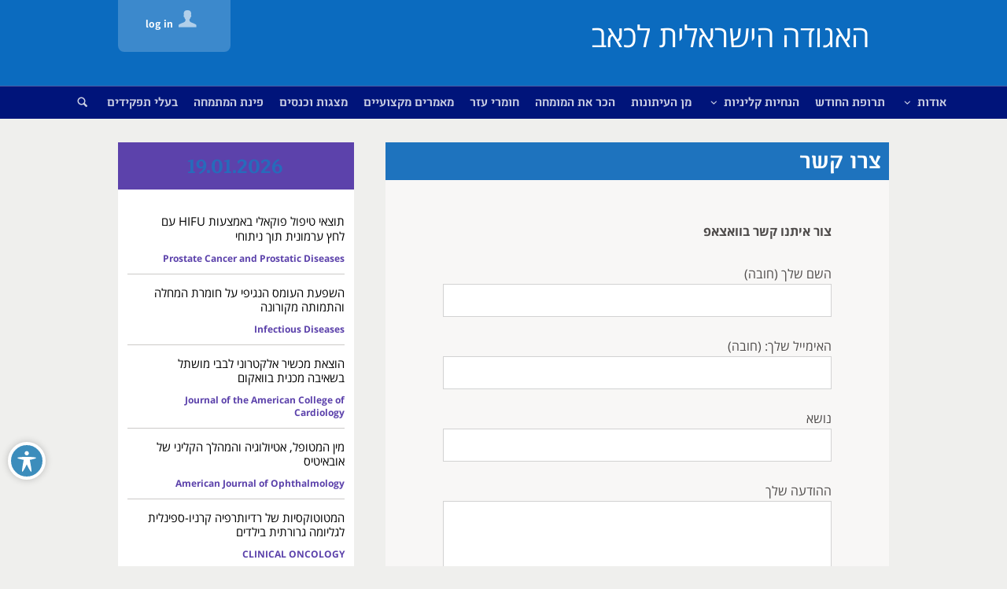

--- FILE ---
content_type: text/html; charset=UTF-8
request_url: https://ipa.mednet.co.il/contact/
body_size: 10829
content:
<!DOCTYPE html>
<!--[if IE 7]>
<html class="ie ie7" dir="rtl" lang="he-IL">
<![endif]-->
<!--[if IE 8]>
<html class="ie ie8" dir="rtl" lang="he-IL">
<![endif]-->
<!--[if !(IE 7) | !(IE 8)  ]><!-->
<html dir="rtl" lang="he-IL" xmlns:og="http://opengraphprotocol.org/schema/" xmlns:fb="http://ogp.me/ns/fb#">
<!--<![endif]-->
<head>
  <meta http-equiv="Content-Type" content="text/html; charset=utf-8">

  <meta name="viewport" content="width=device-width, initial-scale=1" />
      <link rel="shortcut icon" href="/favicon.ico?ver=1432449178" />
    <title>צרו קשר | האגודה הישראלית לכאב</title>
  <link rel="stylesheet" type="text/css" media="all" href="/wp-content/themes/rgb/style.css?ver=1652193375" />
  <link rel="stylesheet" type="text/css" media="all" href="/wp-content/themes/rgb/css/perfect-scrollbar.css" />
    <!--[if lt IE 9]>
    <script src="https://ipa.mednet.co.il/wp-content/themes/rgb/js/html5.js" type="text/javascript"></script>
  <![endif]-->
    <!-- facebook meta for articles only -->
  <meta property="fb:app_id" content="837635616327547" />
  <meta property="og:site_name" content="רשת רפואה Mednet"/>

      <style>
      #header.domain-header {background:#0b6bbf;}
      #header.domain-header .domain-nav {background:#00147a;}
      #header.domain-header .domain-nav .central {background:#00147a;}
      #header.domain-header .central {background-color:#0b6bbf;;background-repeat: no-repeat;background-size: 100% 100%;}
      #header .nav .channel-on:not(.on):after {border-bottom-color:#fff !important;}
      #header.domain-header .nav .channel-on:not(.on):after {border-bottom-color:#0b6bbf;}
      #footer-left:not(.igud-footer) a:not(:last-child):after {color:#1e73be;}
      .article-header .label {color:#1e73be;}
      .article .social .comments-total {color:#1e73be;}
      .article .comments-total a:before {background-color:#1e73be;}
      .article-aside li.header {background:#1e73be;}
      .article-topics {color:#1e73be;}
      .article-topics a {color: #1e73be !important;}
      .comment-link > a {background-color:#1e73be;}
      .section-header {background-color:#1e73be;}
      .item .label {color:#1e73be;}
      .item .comments-count:before {color:#1e73be;}
      .module h5 {background:#1e73be;color:#ffffff;}
      .module h5 a:hover {color: #ffffff !important;opacity: 1;}
      .module-dark h5 a:hover {color:#1e73be;}
      .sidebar .module-dark {background-color:#1e73be}
      .fullwidth-container .module-dark {background-color:#1e73be}
      #news-module .item .label {color:#1e73be;}
      .item-number {background-color:#fff;color:#1e73be;}
      .topic-title {color:#ffffff;background-color:#1e73be;}
      .article.jobs {border-top:0px solid #1e73be;}
      .jobs .headline {color:#1e73be;}
      .module .item-jobs > a {background:#1e73be;}
      #jobs-fullwidth h5 a:hover, #comments-fullwidth h5 a:hover {color:#1e73be;}
      .events.article .headline {color:#1e73be;}
      .events.article {border-top:0px solid #1e73be;}
      .events.article .article-aside {background:#1e73be;}
      #events .item .event-day {color:#1e73be;}
      #events .item .event-month {color:#1e73be;}
      #events .item .event-hour {color:#1e73be;}
      #events {background:#1e73be;}
      #events .eventmy {border-top:2px solid #1e73be;background-color:#f6f6f6;color:#1e73be;}
      .events-module .event-day {color:#1e73be;}
      .events-module .event-month {color:#1e73be;}
      .events-module .event-time {color:#1e73be;}
      .events-module .event-hour {color:#1e73be;}
      #calendarwrapper td a {color:#1e73be;}
      #calendarwrapper .thead td {background-color:#1e73be;color:#ffffff}
      #calendarwrapper .thead > td:first-child {border-right:1px solid #1e73be !important;}
      #calendarwrapper .thead > td:last-child {border-left:1px solid #1e73be;}
      .form.register a.modal.login-link {color: #1e73be;}
      .header-quote {color:#1e73be;}
      div#events-calendar-header h5 {background: #f6f6f6;color: #1e73be;border-top: 10px solid #1e73be;}
      .section-header {color:#ffffff}
      #calendarwrapper .thead.arrows {border-bottom:2px solid #ffffff;}


      .rslides_tabs .rslides_here a {color:#5c42ab;}
      .rslides_tabs li:hover, .rslides_nav:hover {background-color:#5c42ab;color:#fff;}
      #userbox a:hover {color:#5c42ab;}
      #channelsbox a:hover {color:#5c42ab;}
      #channelsbox .optgroup {color:#5c42ab;}
      #footer-right-3 > a {background-color:#5c42ab;}
      .footer-top-igud a:hover {color:#5c42ab;}
      .close-window:before {color:#5c42ab;}
      .article-header .under-headline > span {color:#5c42ab;}
      .article .recommendations {background:#f6f6f6;border-top:4px solid #5c42ab;}
      .article-body blockquote:not(.twitter-tweet) {color:#5c42ab;}
      .article-aside li.header {border-top:1px solid #cccac8}
      .article-aside .writers a:hover {color:#5c42ab;}
      .article-aside .writers .name a {color:#5c42ab;}
      .recommendations h5, .comments h5 {color:#5c42ab;}
      #comments h5 div {color:#5c42ab;}
      .comment-author {color:#5c42ab;}
      .comment-author a {color:#5c42ab;}
      .comment-date {color:#5c42ab;}
      .comment-hidden {color:#5c42ab;}
      #comments .form input[type="submit"] {background-color:#5c42ab;}
      .tabs li a:hover, .tabs .current a {color:#5c42ab;}
      .tabs .current {border-bottom:2px solid #5c42ab;}
      .section-header a:hover {color:#5c42ab;}
      .item .headline a:hover {color:#5c42ab;}
      .item .under-headline span {color:#5c42ab !important;}
      .item .byline {color:#5c42ab;}
      .item.opinion .byline {color:#5c42ab;}
      .fullwidth-container h5 {color:#5c42ab;}
      #news-module .item .headline a:hover {color:#5c42ab;}
      .most-item .under-headline span {color:#5c42ab;}
      .medicwebinar-module .headline a:hover, .the6min-module .headline a:hover, .publications-module .headline a:hover {color:#5c42ab;}
      .allabout-module .byline {color:#5c42ab;}
      .wp_page_numbers a:hover {color:#5c42ab;}
      .writer-header {border-bottom:1px solid #cccac8;border-top:10px solid #5c42ab;}
      .writer-title {color:#5c42ab;}
      .writer-social a:hover {color:#5c42ab;}
      #jobs .items-content .item-jobs .headline a,#jobs-tax .items-content .item-jobs .headline a {color:#5c42ab;color:#504f51;}
      .item-jobs .headline a:hover {color:#5c42ab;}
      .item-jobs > a {background-color:#5c42ab;color:#fff;}
      .item-jobs > a:hover{background-color:#5c42ab;}
      #jobs-sidebar h5, #comments-sidebar h5{background-color:#5c42ab;}
      #jobs-fullwidth h5, #comments-fullwidth h5{background-color:#5c42ab;color:#fff;}
      .events .event-day {color:#5c42ab;}
      .events .event-month {color:#5c42ab;}
      .mapp-button {background-color:#5c42ab;color:#fff;}
      .events-module .event-top {border-left:1px dotted #5c42ab;}
      #homepage-module-header h5 {color:#1e73be;background:#5c42ab;}
      #homepage-module-content .headline a:hover {color:#5c42ab;}
      #homepage-module-content .item .under-headline span {color: #5c42ab;}
      .rightside .menu:not(.disabled) a:hover {color:#5c42ab;}
      .rightside .reasons .number span {background-color:#5c42ab;color:#fff;}
      .form input[type="text"].error, .form input[type="email"].error, .form input[type="password"].error, .form input[type="url"].error {border-color:#5c42ab;}
      .form input[type="submit"], .form input[type="reset"], .form input[type="button"], .wpcf7-form input[type="submit"] {background-color: #5c42ab;color: #fff;}
      .interests-div input[type="checkbox"].css-checkbox:checked + label.css-label, #newsletters input[type="checkbox"].css-checkbox:checked + label.css-label {color:#5c42ab;}
      .register .nochange {color:#5c42ab;}
      .member-profile {border-top:2px solid #5c42ab;}
      .member-profile li a {color:#5c42ab;}
      .preregister input[type="reset"] {background-color:#5c42ab;}
      .responsum-item {border-bottom:2px solid #5c42ab;border-left:1px solid #cccac8;border-right:1px solid #cccac8;}
      .responsum-item .date {color:#5c42ab;}
      .responsum-item .blog-author-name a {color:#5c42ab;}
      .responsum-item .member-description {color:#5c42ab;}
      #calendarwrapper td.today {background-color:#5c42ab;}
      .daily .section-header span {color:#5c42ab;}
      .template9 .event-top {border-bottom:1px dotted #5c42ab;}
      .template9 .event-day {color:#5c42ab;}
      .template9 .event-month {color:#5c42ab;}
      .template9 .event-hour {color:#5c42ab;}
      .template9 .headline {color:#5c42ab;}
      .template9 .headline a {color:#5c42ab;}
      .template1 .headline a:hover {color:#5c42ab !important;}
      .cols3 .template9 .event-top {border-left:1px dotted #5c42ab;}
      .page-id-5210 .article-body-wrap > table > thead > tr > td {color:#5c42ab;border:1px solid #e4e3e3;}
      .page-template-jobs .item.item-jobs > a {background-color:#5c42ab}
      .page-template-jobs .item.item-jobs > a:hover {background-color:#5c42ab}
      .template10-header {border-top:2px solid #5c42ab;background:#fff;}
      a.likebutton {background-color: #5c42ab;color: #fff;}
      .header-sharing ul {color:#5c42ab;}
      .jobs .article-header .under-headline > span {color:#fff;background:#5c42ab;}
      #most-module .item .headline a:hover {color:#5c42ab;}
      .article-body a,.article-body-wrap a {color: #5c42ab;}
      .comment-sidebar .comment-content a {color: #5c42ab;}
      #events .item .headline a:hover {text-decoration:none;color:#5c42ab}
      .module.calendar-module h5 a:hover {color: #5c42ab !important;}

      .credits-box {border-color:#0b6bbf;}

    </style>
  

    <meta property="og:image" content="https://ipa.mednet.co.il/wp-content/themes/rgb/images/medNet_logo2.jpg"/>
    
<!-- This site is optimized with the Yoast SEO plugin v11.3 - https://yoast.com/wordpress/plugins/seo/ -->
<link rel="canonical" href="https://ipa.mednet.co.il/contact/" />
<script type='application/ld+json' class='yoast-schema-graph yoast-schema-graph--main'>{"@context":"https://schema.org","@graph":[{"@type":"Organization","@id":"https://ipa.mednet.co.il/#organization","name":"","url":"https://ipa.mednet.co.il/","sameAs":[]},{"@type":"WebSite","@id":"https://ipa.mednet.co.il/#website","url":"https://ipa.mednet.co.il/","name":"\u05e8\u05e9\u05ea \u05e8\u05e4\u05d5\u05d0\u05d4 MEDNET","publisher":{"@id":"https://ipa.mednet.co.il/#organization"},"potentialAction":{"@type":"SearchAction","target":"https://ipa.mednet.co.il/?s={search_term_string}","query-input":"required name=search_term_string"}},{"@type":"WebPage","@id":"https://ipa.mednet.co.il/contact/#webpage","url":"https://ipa.mednet.co.il/contact/","inLanguage":"he-IL","name":"\u05e6\u05e8\u05d5 \u05e7\u05e9\u05e8 | \u05e8\u05e9\u05ea \u05e8\u05e4\u05d5\u05d0\u05d4 MEDNET","isPartOf":{"@id":"https://ipa.mednet.co.il/#website"},"image":{"@type":"ImageObject","@id":"https://ipa.mednet.co.il/contact/#primaryimage","url":"https://cdn.mednet.co.il/2023/12/icon-whatsapp-hover.png","width":32,"height":32},"primaryImageOfPage":{"@id":"https://ipa.mednet.co.il/contact/#primaryimage"},"datePublished":"2011-01-26T22:42:40+02:00","dateModified":"2023-12-26T11:25:18+02:00"}]}</script>
<!-- / Yoast SEO plugin. -->

<link rel='dns-prefetch' href='//www.google.com' />
<link rel='dns-prefetch' href='//ajax.googleapis.com' />
<link rel='dns-prefetch' href='//fonts.googleapis.com' />
<link rel='dns-prefetch' href='//s.w.org' />
<link rel="alternate" type="application/rss+xml" title="רשת רפואה MEDNET &laquo; פיד‏" href="https://ipa.mednet.co.il/feed/" />
<link rel='stylesheet' id='contact-form-7-css'  href='https://ipa.mednet.co.il/wp-content/plugins/contact-form-7/includes/css/styles.css?ver=5.1.3' type='text/css' media='all' />
<style id='contact-form-7-inline-css' type='text/css'>
.wpcf7 .wpcf7-recaptcha iframe {margin-bottom: 0;}.wpcf7 .wpcf7-recaptcha[data-align="center"] > div {margin: 0 auto;}.wpcf7 .wpcf7-recaptcha[data-align="right"] > div {margin: 0 0 0 auto;}
</style>
<link rel='stylesheet' id='contact-form-7-rtl-css'  href='https://ipa.mednet.co.il/wp-content/plugins/contact-form-7/includes/css/styles-rtl.css?ver=5.1.3' type='text/css' media='all' />
<link rel='stylesheet' id='acwp-main-css-css'  href='https://ipa.mednet.co.il/wp-content/plugins/accessible-poetry/assets/css/main.css?ver=b32ec4bf17e70c679c4a9f6f60b60fb9' type='text/css' media='all' />
<link rel='stylesheet' id='gmd-icons-css'  href='https://fonts.googleapis.com/icon?family=Material+Icons&#038;ver=b32ec4bf17e70c679c4a9f6f60b60fb9' type='text/css' media='all' />
<link rel='stylesheet' id='acwp-colors-css-css'  href='https://ipa.mednet.co.il/wp-content/plugins/accessible-poetry/assets/css/colors.css?ver=b32ec4bf17e70c679c4a9f6f60b60fb9' type='text/css' media='all' />
<link rel='stylesheet' id='mednet-addoncss-css'  href='https://ipa.mednet.co.il/wp-content/themes/rgb/css/addons.min.css?ver=24.05.01.1' type='text/css' media='all' />
<link rel='stylesheet' id='mednet-add2homecss-css'  href='https://ipa.mednet.co.il/wp-content/themes/rgb/js/add2home/add2home.css?ver=24.05.01.1' type='text/css' media='all' />
<link rel='stylesheet' id='tablepress-default-css'  href='https://ipa.mednet.co.il/wp-content/plugins/tablepress/css/default-rtl.min.css?ver=1.9.2' type='text/css' media='all' />
<link rel='stylesheet' id='addtoany-css'  href='https://ipa.mednet.co.il/wp-content/plugins/add-to-any/addtoany.min.css?ver=1.15' type='text/css' media='all' />
<script type='text/javascript' src='//ajax.googleapis.com/ajax/libs/jquery/1.11.1/jquery.min.js?ver=1.11.1'></script>
<script type='text/javascript' src='https://ipa.mednet.co.il/wp-content/plugins/add-to-any/addtoany.min.js?ver=1.1'></script>
<link rel='https://api.w.org/' href='https://ipa.mednet.co.il/wp-json/' />
<link rel='shortlink' href='https://ipa.mednet.co.il/?p=956' />
<link rel="alternate" type="application/json+oembed" href="https://ipa.mednet.co.il/wp-json/oembed/1.0/embed?url=https%3A%2F%2Fipa.mednet.co.il%2Fcontact%2F" />
<link rel="alternate" type="text/xml+oembed" href="https://ipa.mednet.co.il/wp-json/oembed/1.0/embed?url=https%3A%2F%2Fipa.mednet.co.il%2Fcontact%2F&#038;format=xml" />

<script data-cfasync="false">
window.a2a_config=window.a2a_config||{};a2a_config.callbacks=[];a2a_config.overlays=[];a2a_config.templates={};a2a_localize = {
	Share: "Share",
	Save: "Save",
	Subscribe: "Subscribe",
	Email: "Email",
	Bookmark: "Bookmark",
	ShowAll: "Show all",
	ShowLess: "Show less",
	FindServices: "Find service(s)",
	FindAnyServiceToAddTo: "Instantly find any service to add to",
	PoweredBy: "Powered by",
	ShareViaEmail: "Share via email",
	SubscribeViaEmail: "Subscribe via email",
	BookmarkInYourBrowser: "Bookmark in your browser",
	BookmarkInstructions: "Press Ctrl+D or \u2318+D to bookmark this page",
	AddToYourFavorites: "Add to your favorites",
	SendFromWebOrProgram: "Send from any email address or email program",
	EmailProgram: "Email program",
	More: "More&#8230;",
	ThanksForSharing: "Thanks for sharing!",
	ThanksForFollowing: "Thanks for following!"
};

(function(d,s,a,b){a=d.createElement(s);b=d.getElementsByTagName(s)[0];a.async=1;a.src="https://static.addtoany.com/menu/page.js";b.parentNode.insertBefore(a,b);})(document,"script");
</script>
<style type="text/css">
.domain-5350633.page-id-5175904 #homepage-module {display: none !important;}
</style>
<script type="text/javascript">window.wp_data = {"ajax_url":"https:\/\/ipa.mednet.co.il\/wp-admin\/admin-ajax.php"};</script>
  <!-- USER ID: -->
  <meta name="facebook-domain-verification" content="xochjq4xs65eny31wxjo91sz391p4o" />
<!-- Meta Pixel Code -->
<script>
!function(f,b,e,v,n,t,s)
{if(f.fbq)return;n=f.fbq=function(){n.callMethod?
n.callMethod.apply(n,arguments):n.queue.push(arguments)};
if(!f._fbq)f._fbq=n;n.push=n;n.loaded=!0;n.version='2.0';
n.queue=[];t=b.createElement(e);t.async=!0;
t.src=v;s=b.getElementsByTagName(e)[0];
s.parentNode.insertBefore(t,s)}(window, document,'script',
'https://connect.facebook.net/en_US/fbevents.js');
fbq('init', '3120424194916732');
fbq('track', 'PageView');
</script>
<noscript><img height="1" width="1" style="display:none"
src="https://www.facebook.com/tr?id=3120424194916732&ev=PageView&noscript=1"
/></noscript>
<!-- End Meta Pixel Code -->
  <!-- Google tag (gtag.js) - GA4 -->
  <script async src="https://www.googletagmanager.com/gtag/js?id=G-0VVP8ZC9BN"></script>
  <script>
    window.dataLayer = window.dataLayer || [];
    function gtag(){dataLayer.push(arguments);}
    gtag('js', new Date());
    
    gtag('config', 'G-0VVP8ZC9BN', {
      'user_id': '',
      'user_properties': {
        profession: "",
        channel: "",
        expertise: "",
        interests: '',
        newsletters: '',
        subexpertise: ""
      }
    });
  </script>

  <!-- Global site tag (gtag.js) - Google Analytics -->
  <!-- <script async src="https://www.googletagmanager.com/gtag/js?id=UA-21242466-9"></script>
  <script>
    window.dataLayer = window.dataLayer || [];
    function gtag(){dataLayer.push(arguments);}
    gtag('js', new Date());

    gtag('config', 'UA-21242466-9', {
      custom_map: {
        dimension1: 'profession',
        dimension2: 'main_channel',
        dimension3: 'main_expertise'
      }
    });

    gtag('set', {
      profession: "",
      main_channel: "",
      main_expertise: ""
    });
  </script> -->

  <script type="text/javascript" defer="defer" src="https://extend.vimeocdn.com/ga/8845820.js"></script>

  

      <style type="text/css">
      .b970x90, .b970x90-fullwidth-wrapper, .b970x90-fullwidth,
      .b120x600, .b630x525, .b180x150, .b300x250, .b985x600, .b279x60, .bshdera {display:none !important;}
    </style>

  
  
  
  
  
<!-- Start Cooladata -->
<script type="text/javascript">
(function(d,a){if(!a.__SV){var b,c,g,e;window.cooladata=a;a._i=[];a.init=function(b,c,f){function d(a,b){var c=b.split(".");2==c.length&&(a=a[c[0]],b=c[1]);a[b]=function(){a.push([b].concat(Array.prototype.slice.call(arguments,0)))}}var h=a;"undefined"!==typeof f?h=a[f]=[]:f="cooladata";g=["trackEvent","trackEventLater","trackPageload","flush","setConfig"];for(e=0;e<g.length;e++)d(h,g[e]);a._i.push([b,c,f])};a.__SV=1.2;b=d.createElement("script");b.type="text/javascript";b.async=!0;b.src="https://cdn.cooladata.com/tracking/cooladata-latest.min.js";c=d.getElementsByTagName("script")[0];c.parentNode.insertBefore(b,c)}})(document,window.cooladata||[]);
cooladata.init({
"app_key": "w27piq9fc3kbry0hp8h66syq0nv4nabd",
"track_pageload": false,
"img_src_get_request": true
});
var cooladataTrackObj = {
  "page_url": window.location.href,
  "page_title": "צרו קשר | האגודה הישראלית לכאב",
  "tags": "",
  "user_alternative_id": "",
  "{u}user_email": "",
  "{u}firstname": "",
  "{u}lastname": "",
  "{u}reg_date": "",
  "{u}profession": "",
  "{u}main_channel": "",
  "{u}main_expertise": "",
  "{u}interests": "",
  "{u}newsletters": ""
};

cooladata.trackEvent("page_load",cooladataTrackObj);
</script>
<!-- End Cooladata -->


</head>

<body id="main" class="rtl page-template-default page page-id-956 channels domain-169323 open_to_all acwp-readable-arial">

<div id="rtl-wrapper" class="channel-hide-header">
  <header id="header">
          </header>
  
  <header id="header" class="domain-header">
    <div class="central">
              <div class="domain-logo">
          <a href="https://ipa.mednet.co.il"><img width="100" height="100" src="https://cdn.mednet.co.il/2022/01/Iasp.png" class="attachment-full size-full wp-post-image" alt="" title="Iasp" /></a>
        </div>
              <div class="channel-body has-logo has-positions">
        <div class="domain-title" style="font-size:38px;">
          <a href="https://ipa.mednet.co.il">האגודה הישראלית לכאב</a>
        </div>
        <div class="domain-description">
          <a href="https://ipa.mednet.co.il"></a>
        </div>

      </div>



            <div class="channel-bar single-btn">
        <ul role="navigation" class="nav single-btn">
                    <li class="login left">
                <a class="modal" data-width="600" data-height="479" href="ipa.mednet.co.il/login/">
                  <span>log in</span>
                </a>
            </li>
                </ul>
      </div>


          </div>

        <div id="userbox" class="single-btn">
      <ul>
        <li><a href="https://mednet.co.il/member//">הפרופיל שלי</a></li>
        <li><a href="https://mednet.co.il/member//?do=edit">עדכון פרטים אישיים</a></li>
        <li><a href="https://mednet.co.il/member//?do=newsletters">ניהול ניוזלטרים</a></li>
        <!-- <li><a href="https://mednet.co.il/blogs/wp-admin/">הוספת מאמר</a></li> -->
        <li><a class="logoutlink" href="https://mednet.co.il/logout/?ref=https%3A%2F%2Fipa.mednet.co.il%2Fcontact%2F">Log out</a></li>
      </ul>
    </div>
    <div class="central central-searchbox">
      <div id="searchbox" class="nobar">
          <div class="searchform">
            <form method="get" action="/">
                <input type="text" name="s" value="" placeholder="חיפוש" />
              </form>
          </div>
      </div>
    </div>
    
          <div class="domain-nav">
        <div class="central">
        <div id="" class="custom-box-trigger arrow"><a class="">אודות</a><ul class="custom-box"><li><a href="https://ipa.mednet.co.il/%D7%94%D7%90%D7%92%D7%95%D7%93%D7%94-%D7%94%D7%99%D7%A9%D7%A8%D7%90%D7%9C%D7%99%D7%AA-%D7%9C%D7%9B%D7%90%D7%91-%D7%9E%D7%99-%D7%90%D7%A0%D7%97%D7%A0%D7%95/">מי אנחנו</a></li><li><a href="https://ipa.mednet.co.il/%D7%94%D7%A6%D7%98%D7%A8%D7%A4%D7%95%D7%AA-%D7%9C%D7%90%D7%92%D7%95%D7%93%D7%94-%D7%94%D7%99%D7%A9%D7%A8%D7%90%D7%9C%D7%99%D7%AA-%D7%9C%D7%9B%D7%90%D7%91/">הצטרפות</a></li><li><a href="https://ipa.mednet.co.il/%D7%AA%D7%A7%D7%A0%D7%95%D7%9F-4/">תקנון</a></li></ul></div><a href="https://ipa.mednet.co.il/%D7%AA%D7%A8%D7%95%D7%A4%D7%AA-%D7%94%D7%97%D7%95%D7%93%D7%A9/">תרופת החודש</a><div id="" class="custom-box-trigger arrow"><a class="">הנחיות קליניות</a><ul class="custom-box"><li><a href="https://ipa.mednet.co.il/%D7%94%D7%A0%D7%97%D7%99%D7%95%D7%AA-%D7%9E%D7%99%D7%A9%D7%A8%D7%90%D7%9C/">הנחיות מישראל</a></li><li><a href="https://ipa.mednet.co.il/%D7%94%D7%A0%D7%97%D7%99%D7%95%D7%AA-%D7%9E%D7%94%D7%A2%D7%95%D7%9C%D7%9D/">הנחיות מהעולם</a></li><li><a href="https://ipa.mednet.co.il/%D7%93%D7%A4%D7%99-%D7%94%D7%93%D7%A8%D7%9B%D7%94-%D7%95%D7%94%D7%A1%D7%91%D7%A8/">דפי הדרכה והסבר</a></li></ul></div><a href="https://ipa.mednet.co.il/%D7%9E%D7%9F-%D7%94%D7%A2%D7%99%D7%AA%D7%95%D7%A0%D7%95%D7%AA/">מן העיתונות</a><a href="https://ipa.mednet.co.il/%D7%94%D7%9B%D7%A8-%D7%90%D7%AA-%D7%94%D7%9E%D7%95%D7%9E%D7%97%D7%94/">הכר את המומחה</a><a href="https://ipa.mednet.co.il/%D7%97%D7%95%D7%9E%D7%A8%D7%99-%D7%A2%D7%96%D7%A8/">חומרי עזר</a><a href="https://ipa.mednet.co.il/topic/%d7%9e%d7%90%d7%9e%d7%a8%d7%99%d7%9d-%d7%9e%d7%a7%d7%a6%d7%95%d7%a2%d7%99%d7%99%d7%9d/">מאמרים מקצועיים</a><a href="https://ipa.mednet.co.il/topic/%d7%9e%d7%a6%d7%92%d7%95%d7%aa-%d7%95%d7%9b%d7%a0%d7%a1%d7%99%d7%9d/">מצגות וכנסים</a><a href="https://ipa.mednet.co.il/%D7%A4%D7%99%D7%A0%D7%AA-%D7%94%D7%9E%D7%AA%D7%9E%D7%97%D7%94-2/">פינת המתמחה</a><a href="#" id="credits-box-trigger" class="arrow-down">בעלי תפקידים</a>                <a href="#" class="search_nobar"></a>
                      </div>
      </div>
      
  </header>
  <ul class="credits-box"><li><span>יו"ר:</span> ד"ר חגי שרון</li><li><span>מזכיר:</span> ד"ר אורי הוכברג</li><li><span>גזבר:</span> פרופ' רועי טרייסטר</li><li><span>חברי ועד:</span> ד"ר אלבינה רוטשטיין, פרופ' רועי טרייסטר, ד"ר אורי הוכברג, ד"ר טל הראל, ד"ר רועי שיינפלד, ד"ר מעיין בן שושן</li><li><span>ועדת ביקורת:</span> ד"ר סילביו בריל, ד"ר גבי גולן</li></ul>
<!--/ test-queries /-->   <div id='div-gpt-ad-1432032631229-1' class='b970x90'>
    <script type='text/javascript'>
    googletag.cmd.push(function() { googletag.display('div-gpt-ad-1432032631229-1'); });
    </script>
  </div>


	<div class="central two-columns">

		
			<article class="article">
				<header class="article-header">
			    	<h5 class="section-header">
			    		<span>
			    			צרו קשר			    		</span>
			    	</h5>
				</header>
				
				<div class="article-body-wrap">
					<p><a style="display:flex;align-items:center;text-decoration:none;font-weight:bold;color:#4f4c4b;" href="https://api.whatsapp.com/send/?phone=972533565027&amp;text&amp;type=phone_number&amp;app_absent=0" target="_blank" rel="noopener noreferrer">צור איתנו קשר בוואצאפ <img style="margin-right:10px;" title="icon-whatsapp-hover" src="https://cdn.mednet.co.il/2023/12/icon-whatsapp-hover.png" alt="" width="32" height="32" class="wp-image-3736334" /></a></p>
<div role="form" class="wpcf7" id="wpcf7-f96593-p956-o1" lang="he-IL" dir="rtl">
<div class="screen-reader-response"></div>
<form action="/contact/#wpcf7-f96593-p956-o1" method="post" class="wpcf7-form" novalidate="novalidate">
<div style="display: none;">
<input type="hidden" name="_wpcf7" value="96593" />
<input type="hidden" name="_wpcf7_version" value="5.1.3" />
<input type="hidden" name="_wpcf7_locale" value="he_IL" />
<input type="hidden" name="_wpcf7_unit_tag" value="wpcf7-f96593-p956-o1" />
<input type="hidden" name="_wpcf7_container_post" value="956" />
<input type="hidden" name="g-recaptcha-response" value="" />
</div>
<p>השם שלך (חובה)<br />
    <span class="wpcf7-form-control-wrap your-name"><input type="text" name="your-name" value="" size="40" class="wpcf7-form-control wpcf7-text wpcf7-validates-as-required" aria-required="true" aria-invalid="false" /></span> </p>
<p>האימייל שלך: (חובה)<br />
    <span class="wpcf7-form-control-wrap your-email"><input type="email" name="your-email" value="" size="40" class="wpcf7-form-control wpcf7-text wpcf7-email wpcf7-validates-as-required wpcf7-validates-as-email" aria-required="true" aria-invalid="false" /></span> </p>
<p>נושא<br />
    <span class="wpcf7-form-control-wrap your-subject"><input type="text" name="your-subject" value="" size="40" class="wpcf7-form-control wpcf7-text" aria-invalid="false" /></span> </p>
<p>ההודעה שלך<br />
    <span class="wpcf7-form-control-wrap your-message"><textarea name="your-message" cols="40" rows="10" class="wpcf7-form-control wpcf7-textarea" aria-invalid="false"></textarea></span> </p>
<div class="google-recaptcha">
<span class="wpcf7-form-control-wrap recaptcha"><span data-sitekey="6LczlQ0UAAAAAOgou3VOsQs4KjQl4PXf4uSMTjPR" class="wpcf7-form-control g-recaptcha wpcf7-recaptcha"></span>
<noscript>
	<div class="grecaptcha-noscript">
		<iframe src="https://www.google.com/recaptcha/api/fallback?k=6LczlQ0UAAAAAOgou3VOsQs4KjQl4PXf4uSMTjPR" frameborder="0" scrolling="no" width="310" height="430">
		</iframe>
		<textarea name="g-recaptcha-response" rows="3" cols="40" placeholder="reCaptcha Response Here">
		</textarea>
	</div>
</noscript>
</span>
</div>
<p><input type="submit" value="שלח" class="wpcf7-form-control wpcf7-submit" /></p>
<div class="wpcf7-response-output wpcf7-display-none"></div></form></div>
				</div>

			</article>
			
		
		
		<div class="sidebar">
						
        <div id="homepage-module" class="module items">
          <div id="homepage-module-header" class="items-header">
            <h5>
              <a href="https://mednet.co.il">19.01.2026</a>
            </h5>
          </div>
          <div id="homepage-module-content" class="items-content">
			<div class="item position1">
					<div class="media">
						<a href="https://mednet.co.il/2026/01/6439900/"><img width="320" height="180" src="https://cdn.mednet.co.il/2026/01/shutterstock_331561130-320x180.jpg" class="attachment-medium size-medium wp-post-image" alt="" srcset="https://cdn.mednet.co.il/2026/01/shutterstock_331561130-320x180.jpg 320w, https://cdn.mednet.co.il/2026/01/shutterstock_331561130-128x72.jpg 128w, https://cdn.mednet.co.il/2026/01/shutterstock_331561130-496x279.jpg 496w, https://cdn.mednet.co.il/2026/01/shutterstock_331561130-992x558.jpg 992w, https://cdn.mednet.co.il/2026/01/shutterstock_331561130-640x360.jpg 640w, https://cdn.mednet.co.il/2026/01/shutterstock_331561130-240x135.jpg 240w" sizes="(max-width: 320px) 100vw, 320px" title="" /></a>
					</div>
					<div class="item-body has-image">
						<div class="headline">
							<a href="https://mednet.co.il/2026/01/6439900/">
								תוצאי טיפול פוקאלי באמצעות HIFU עם לחץ ערמונית תוך ניתוחי
							</a>
						</div>
					    <div class="under-headline">
					        <span class="byline">
					        	<a title="Prostate Cancer and Prostatic Diseases" href="https://mednet.co.il/writer/prostate-cancer-and-prostatic-diseases/">Prostate Cancer and Prostatic Diseases</a>
					        </span>
					    </div>
				</div>
			</div><!-- /.item -->
			<div class="item position2">
					<div class="item-body">
						<div class="headline">
							<a href="https://mednet.co.il/2026/01/6440029/">
								השפעת העומס הנגיפי על חומרת המחלה והתמותה מקורונה
							</a>
						</div>
					    <div class="under-headline">
					        <span class="byline">
					        	<a title="Infectious Diseases" href="https://mednet.co.il/writer/infectious-diseases/">Infectious Diseases</a>
					        </span>
					    </div>
				</div>
			</div><!-- /.item -->
			<div class="item position2">
					<div class="item-body">
						<div class="headline">
							<a href="https://mednet.co.il/2026/01/6439953/">
								הוצאת מכשיר אלקטרוני לבבי מושתל בשאיבה מכנית בוואקום
							</a>
						</div>
					    <div class="under-headline">
					        <span class="byline">
					        	<a title="Journal of the American College of Cardiology" href="https://mednet.co.il/writer/journal-of-the-american-college-of-cardiology/">Journal of the American College of Cardiology</a>
					        </span>
					    </div>
				</div>
			</div><!-- /.item -->
			<div class="item position4">
					<div class="item-body">
						<div class="headline">
							<a href="https://mednet.co.il/2026/01/6430247/">
								מין המטופל, אטיולוגיה והמהלך הקליני של אובאיטיס
							</a>
						</div>
					    <div class="under-headline">
					        <span class="byline">
					        	<a title="American Journal of Ophthalmology" href="https://mednet.co.il/writer/american-journal-of-ophthalmology/">American Journal of Ophthalmology</a>
					        </span>
					    </div>
				</div>
			</div><!-- /.item -->
			<div class="item position4">
					<div class="item-body">
						<div class="headline">
							<a href="https://mednet.co.il/2026/01/6430279/">
								המטוטוקסיות של רדיותרפיה קרניו-ספינלית לגליומה גרורתית בילדים
							</a>
						</div>
					    <div class="under-headline">
					        <span class="byline">
					        	<a title="CLINICAL ONCOLOGY" href="https://mednet.co.il/writer/clinical-oncology/">CLINICAL ONCOLOGY</a>
					        </span>
					    </div>
				</div>
			</div><!-- /.item -->
          </div>
        </div>		</div>

	</div>
	
  <footer id="footer">
    <div class="footer-wrap central">
      <div id="footer-top">
                  <div class="footer-top-igud">
            <a href="https://ipa.mednet.co.il">
              <img width="100" height="100" src="https://cdn.mednet.co.il/2022/01/Iasp.png" class="attachment-full size-full wp-post-image" alt="" title="Iasp" /> <span>האגודה הישראלית לכאב</span>
            </a>
          </div>
          <div class="footer-top-dro-left">
                          <a href="https://mednet.co.il"><img src="/wp-content/themes/rgb/images/mednet205-40-03.png" width="121" /></a>
                      </div>
                </div>
      <div id="footer-middle">
        <div id="footer-right" class="footer-column">
          <div id="footer-right-1" class="footer-column">
            <h6>קשר</h6>
            <ul>
              <li><a href="/advertise/">פרסמו אצלנו</a></li>
              <li><a href="/about/">אודות האתר</a></li>
              <li><a href="/disclaimer/">תנאי שימוש</a></li>
              <li><a href="/wp-content/themes/rgb/src/pdf/mednet.pdf" target="_blank" title="הצהרת נגישות">הצהרת נגישות</a></li>
              <li><a href="/contact/">צרו קשר</a></li>
            </ul>
          </div>
          <div id="footer-right-2" class="footer-column">
            <h6>חברתי</h6>
            <ul>
              <!-- <li class="twitter"><a href="https://twitter.com/MEDNET2015" rel="external">טוויטר</a></li> -->
                              <li class="login">
                    <a href="/register/">הירשמו</a> / <a class="modal" data-width="600" data-height="479" href="ipa.mednet.co.il/preregister/">log in</a>
                </li>
                          </ul>
          </div>
          <!-- div id="footer-right-3"  class="footer-column">
            <h6>הרשמה למהדורה היומית</h6>
            <input type="email" name="con_email" id="con_email" placeholder="כתובת דואר אלקטרוני" value="" autocomplete="off" />
            <a id="subscribe-btn" class="" href="#" onclick="return false;" style="text-decoration:none;">שליחה</a>
          </div -->
        </div>
        <div id="footer-center" class="footer-column">
          <h6>מדורים</h6>
          <ul>
          <li><a href="https://ipa.mednet.co.il/%D7%AA%D7%A8%D7%95%D7%A4%D7%AA-%D7%94%D7%97%D7%95%D7%93%D7%A9/">תרופת החודש</a></li><li><a href="https://ipa.mednet.co.il/%D7%9E%D7%9F-%D7%94%D7%A2%D7%99%D7%AA%D7%95%D7%A0%D7%95%D7%AA/">מן העיתונות</a></li><li><a href="https://ipa.mednet.co.il/%D7%94%D7%9B%D7%A8-%D7%90%D7%AA-%D7%94%D7%9E%D7%95%D7%9E%D7%97%D7%94/">הכר את המומחה</a></li><li><a href="https://ipa.mednet.co.il/%D7%97%D7%95%D7%9E%D7%A8%D7%99-%D7%A2%D7%96%D7%A8/">חומרי עזר</a></li><li><a href="https://ipa.mednet.co.il/topic/%d7%9e%d7%90%d7%9e%d7%a8%d7%99%d7%9d-%d7%9e%d7%a7%d7%a6%d7%95%d7%a2%d7%99%d7%99%d7%9d/">מאמרים מקצועיים</a></li><li><a href="https://ipa.mednet.co.il/topic/%d7%9e%d7%a6%d7%92%d7%95%d7%aa-%d7%95%d7%9b%d7%a0%d7%a1%d7%99%d7%9d/">מצגות וכנסים</a></li><li><a href="https://ipa.mednet.co.il/%D7%A4%D7%99%D7%A0%D7%AA-%D7%94%D7%9E%D7%AA%D7%9E%D7%97%D7%94-2/">פינת המתמחה</a></li>          </ul>
        </div>
                <div id="footer-left" class="footer-column">
          <h6>איגודים</h6>
          <a href="https://isni.mednet.co.il">החברה הישראלית לנוירואימונולוגיה</a> <a href="https://ipa.mednet.co.il">האגודה הישראלית לכאב</a> <a href="https://headache.mednet.co.il">החברה הישראלית לכאב ראש</a> <a href="https://pallmed.mednet.co.il">החוג לטיפול פליאטיבי</a> <a href="https://isranest.mednet.co.il">הרדמה</a> <a href="https://lifestyle-medicine.mednet.co.il">רפואת אורחות חיים</a> <a href="https://intensivecare.mednet.co.il">האיגוד הישראלי לטיפול רפואי נמרץ</a> <a href="https://ISGE.mednet.co.il">החברה הישראלית לאנדוסקופיה גינקולוגית</a> <a href="https://menopause.mednet.co.il">גיל המעבר</a> <a href="https://metabolic-diseases.mednet.co.il">החברה הישראלית למחלות מטבוליות</a> <a href="https://ismfm.mednet.co.il">החברה הישראלית לרפואת האם והעובר</a> <a href="https://oncology.mednet.co.il">האיגוד הישראלי לאונקולוגיה קלינית ורדיותרפיה</a> <a href="https://family.mednet.co.il">האיגוד הישראלי לרפואת משפחה</a> <a href="https://skin.mednet.co.il">האיגוד הישראלי לרפואת עור ומין</a> <a href="https://gynecology.mednet.co.il">האיגוד הישראלי למיילדות וגינקולוגיה</a> <a href="https://allergy.mednet.co.il">אלרגיה ואימונולוגיה</a> <a href="https://urology.mednet.co.il">אורולוגיה</a>         </div>
      </div>
      <div class="footer-border"></div>
      <div id="footer-bottom">
        <!-- <div class="hari">
          <a href="http://www.ima.org.il/MainSite/Default.aspx" rel="external"><span>ההסתדרות הרפואית בישראל</span></a>
        </div>
        <div class="mph">
          <a href="http://www.mediafarm.co.il/" rel="external">&copy; 2026 מדיה פארם בע״מ. כל הזכויות שמורות</a>
        </div> -->
                  <img class="medic-logo" src="/wp-content/themes/rgb/images/medic-176x58.png" />
                <a href="http://medic.co.il/" rel="external">&copy; 2026 מולי רפואה מקוונת בע"מ - כל הזכויות שמורות</a>
      </div>
    </div>
  </footer><!-- /#footer -->
  <div class="under-footer">
    <div class="rgbmedia">
      <div class="text">
        Concept, design &amp; development by
      </div>
      <div class="rgblogo">
        <a href="http://www.rgbmedia.org" rel="external" title="RGB Media"><span>RGB Media</span></a>
      </div>
      <div class="text">
        Powered by
      </div>
      <div class="salalogo">
        <a href="http://www.rgbmedia.org" rel="external" title="Salamandra"><span>Salamandra</span></a>
      </div>
    </div>
  </div><!-- /.under-footer -->

  <div class="acwp-toolbar " id="acwp-toolbar" tabindex="0" aria-label="הצגת סרגל כלי נגישות"></div><script type='text/javascript'>
/* <![CDATA[ */
var wpcf7 = {"apiSettings":{"root":"https:\/\/ipa.mednet.co.il\/wp-json\/contact-form-7\/v1","namespace":"contact-form-7\/v1"}};
var wpcf7 = {"apiSettings":{"root":"https:\/\/ipa.mednet.co.il\/wp-json\/contact-form-7\/v1","namespace":"contact-form-7\/v1"}};
/* ]]> */
</script>
<script type='text/javascript' src='https://ipa.mednet.co.il/wp-content/plugins/contact-form-7/includes/js/scripts.js?ver=5.1.3'></script>
<script type='text/javascript' src='https://ipa.mednet.co.il/wp-content/plugins/accessible-poetry/assets/js/func.js?ver=b32ec4bf17e70c679c4a9f6f60b60fb9'></script>
<script type='text/javascript'>
/* <![CDATA[ */
var acwp_rest = {"acwp_settings":"https:\/\/ipa.mednet.co.il\/wp-json\/accessible-wp\/v1\/route\/","nonce":"cdd629ac7b"};
/* ]]> */
</script>
<script type='text/javascript' src='https://ipa.mednet.co.il/wp-content/plugins/accessible-poetry/assets/js/public.min.js?ver=b32ec4bf17e70c679c4a9f6f60b60fb9'></script>
<script type='text/javascript' src='https://ipa.mednet.co.il/wp-includes/js/jquery/ui/core.min.js?ver=1.11.4'></script>
<script type='text/javascript' src='https://ipa.mednet.co.il/wp-includes/js/jquery/ui/widget.min.js?ver=1.11.4'></script>
<script type='text/javascript' src='https://ipa.mednet.co.il/wp-includes/js/jquery/ui/mouse.min.js?ver=1.11.4'></script>
<script type='text/javascript' src='https://ipa.mednet.co.il/wp-includes/js/jquery/ui/draggable.min.js?ver=1.11.4'></script>
<script type='text/javascript' src='https://ipa.mednet.co.il/wp-content/plugins/wpcf7-recaptcha/assets/js/wpcf7-recaptcha-controls.js?ver=1.2'></script>
<script type='text/javascript'>
/* <![CDATA[ */
var wpcf7iqfix = {"recaptcha_empty":"Please verify that you are not a robot.","response_err":"wpcf7-recaptcha: Could not verify reCaptcha response."};
/* ]]> */
</script>
<script type='text/javascript' src='https://www.google.com/recaptcha/api.js?hl=he_IL&#038;onload=recaptchaCallback&#038;render=explicit&#038;ver=2.0'></script>
<script type='text/javascript'>
/* <![CDATA[ */
var mednet = {"ajaxurl":"https:\/\/ipa.mednet.co.il\/wp-admin\/admin-ajax.php","tplurl":"https:\/\/ipa.mednet.co.il\/wp-content\/themes\/rgb","root_domain":"mednet.co.il"};
/* ]]> */
</script>
<script type='text/javascript' src='https://ipa.mednet.co.il/wp-content/themes/rgb/js/addons.min.js?ver=24.05.01.1'></script>
<script type='text/javascript' src='https://ipa.mednet.co.il/wp-content/themes/rgb/js/add2home/add2home.js?ver=24.05.01.1'></script>
<script type='text/javascript' src='https://ipa.mednet.co.il/wp-content/themes/rgb/js/responsiveslides.min.js?ver=1.54'></script>
<script type='text/javascript' src='https://ipa.mednet.co.il/wp-content/themes/rgb/js/simple_modal.js?ver=1'></script>
<script type='text/javascript' src='https://ipa.mednet.co.il/wp-content/themes/rgb/js/theia-sticky-sidebar.js?ver=1.0'></script>
<script type='text/javascript' src='https://ipa.mednet.co.il/wp-content/themes/rgb/js/jquery.simpleselect.min.js?ver=1'></script>
<script type='text/javascript' src='https://ipa.mednet.co.il/wp-includes/js/wp-embed.min.js?ver=b32ec4bf17e70c679c4a9f6f60b60fb9'></script>
  <script type="text/javascript" src="/wp-content/themes/rgb/js/jquery.cookie.js"></script>
  <script type="text/javascript" src="/wp-content/themes/rgb/js/selectivizr-min.js"></script>
  <script type="text/javascript" src="/wp-content/themes/rgb/js/perfect-scrollbar.js"></script>
  <script type="text/javascript" src="/wp-content/themes/rgb/js/slick.min.js"></script>
  <script type="text/javascript" src="/wp-content/themes/rgb/js/functions.js?ver=21.07.09.1"></script>
  
</div><!-- /#rtl-wrapper -->



<!-- Facebook -->
<div id="fb-root"></div>
<script type="text/javascript">
window.fbAsyncInit = function() {
    FB.init({
        appId   : '837635616327547',
        version : 'v2.0',
        oauth   : true,
        status  : true, // check login status
        cookie  : true, // enable cookies to allow the server to access the session
        xfbml   : true // parse XFBML
    });
};
(function() {
    var e = document.createElement('script');
    e.src = document.location.protocol + '//connect.facebook.net/he_IL/sdk.js';
    e.async = true;
    document.getElementById('fb-root').appendChild(e);
}());
</script>

<!-- twitter widget -->
<script type="text/javascript">
!function(d,s,id){
  var js,fjs=d.getElementsByTagName(s)[0],p=/^http:/.test(d.location)?'http':'https';
  if(!d.getElementById(id)){
    js=d.createElement(s);
    js.id=id;
    js.src=p+'://platform.twitter.com/widgets.js';
    fjs.parentNode.insertBefore(js,fjs);
  }
}(document, 'script', 'twitter-wjs');

jQuery(document).ready(function(){
  jQuery('.perfect-scroll-y').perfectScrollbar({suppressScrollX:true});
  jQuery('.perfect-scroll-x').perfectScrollbar({suppressScrollY:true});
  jQuery('.perfect-scroll').perfectScrollbar();


});

</script>
<!-- /end twitter widget -->

<!--/ Add To Calendar - start /-->
<script type="text/javascript">(function () {
  if (window.addtocalendar)if(typeof window.addtocalendar.start == "function")return;
  if (window.ifaddtocalendar == undefined) { window.ifaddtocalendar = 1;
    var d = document, s = d.createElement('script'), g = 'getElementsByTagName';
    s.type = 'text/javascript';s.charset = 'UTF-8';s.async = true;
    s.src = ('https:' == window.location.protocol ? 'https' : 'http')+'://addtocalendar.com/atc/1.5/atc.min.js';
    var h = d[g]('body')[0];h.appendChild(s); }})();
</script>
<!--/ Add To Calendar - end /-->

<!-- addthis -->
<script type="text/javascript" src="//s7.addthis.com/js/250/addthis_widget.js#pubid=ra-54c163c30c71f15d"></script>


</body>
</html>


--- FILE ---
content_type: text/html; charset=utf-8
request_url: https://www.google.com/recaptcha/api2/anchor?ar=1&k=6LczlQ0UAAAAAOgou3VOsQs4KjQl4PXf4uSMTjPR&co=aHR0cHM6Ly9pcGEubWVkbmV0LmNvLmlsOjQ0Mw..&hl=iw&v=PoyoqOPhxBO7pBk68S4YbpHZ&size=normal&anchor-ms=20000&execute-ms=30000&cb=7aff8on0a61h
body_size: 49333
content:
<!DOCTYPE HTML><html dir="rtl" lang="iw"><head><meta http-equiv="Content-Type" content="text/html; charset=UTF-8">
<meta http-equiv="X-UA-Compatible" content="IE=edge">
<title>reCAPTCHA</title>
<style type="text/css">
/* cyrillic-ext */
@font-face {
  font-family: 'Roboto';
  font-style: normal;
  font-weight: 400;
  font-stretch: 100%;
  src: url(//fonts.gstatic.com/s/roboto/v48/KFO7CnqEu92Fr1ME7kSn66aGLdTylUAMa3GUBHMdazTgWw.woff2) format('woff2');
  unicode-range: U+0460-052F, U+1C80-1C8A, U+20B4, U+2DE0-2DFF, U+A640-A69F, U+FE2E-FE2F;
}
/* cyrillic */
@font-face {
  font-family: 'Roboto';
  font-style: normal;
  font-weight: 400;
  font-stretch: 100%;
  src: url(//fonts.gstatic.com/s/roboto/v48/KFO7CnqEu92Fr1ME7kSn66aGLdTylUAMa3iUBHMdazTgWw.woff2) format('woff2');
  unicode-range: U+0301, U+0400-045F, U+0490-0491, U+04B0-04B1, U+2116;
}
/* greek-ext */
@font-face {
  font-family: 'Roboto';
  font-style: normal;
  font-weight: 400;
  font-stretch: 100%;
  src: url(//fonts.gstatic.com/s/roboto/v48/KFO7CnqEu92Fr1ME7kSn66aGLdTylUAMa3CUBHMdazTgWw.woff2) format('woff2');
  unicode-range: U+1F00-1FFF;
}
/* greek */
@font-face {
  font-family: 'Roboto';
  font-style: normal;
  font-weight: 400;
  font-stretch: 100%;
  src: url(//fonts.gstatic.com/s/roboto/v48/KFO7CnqEu92Fr1ME7kSn66aGLdTylUAMa3-UBHMdazTgWw.woff2) format('woff2');
  unicode-range: U+0370-0377, U+037A-037F, U+0384-038A, U+038C, U+038E-03A1, U+03A3-03FF;
}
/* math */
@font-face {
  font-family: 'Roboto';
  font-style: normal;
  font-weight: 400;
  font-stretch: 100%;
  src: url(//fonts.gstatic.com/s/roboto/v48/KFO7CnqEu92Fr1ME7kSn66aGLdTylUAMawCUBHMdazTgWw.woff2) format('woff2');
  unicode-range: U+0302-0303, U+0305, U+0307-0308, U+0310, U+0312, U+0315, U+031A, U+0326-0327, U+032C, U+032F-0330, U+0332-0333, U+0338, U+033A, U+0346, U+034D, U+0391-03A1, U+03A3-03A9, U+03B1-03C9, U+03D1, U+03D5-03D6, U+03F0-03F1, U+03F4-03F5, U+2016-2017, U+2034-2038, U+203C, U+2040, U+2043, U+2047, U+2050, U+2057, U+205F, U+2070-2071, U+2074-208E, U+2090-209C, U+20D0-20DC, U+20E1, U+20E5-20EF, U+2100-2112, U+2114-2115, U+2117-2121, U+2123-214F, U+2190, U+2192, U+2194-21AE, U+21B0-21E5, U+21F1-21F2, U+21F4-2211, U+2213-2214, U+2216-22FF, U+2308-230B, U+2310, U+2319, U+231C-2321, U+2336-237A, U+237C, U+2395, U+239B-23B7, U+23D0, U+23DC-23E1, U+2474-2475, U+25AF, U+25B3, U+25B7, U+25BD, U+25C1, U+25CA, U+25CC, U+25FB, U+266D-266F, U+27C0-27FF, U+2900-2AFF, U+2B0E-2B11, U+2B30-2B4C, U+2BFE, U+3030, U+FF5B, U+FF5D, U+1D400-1D7FF, U+1EE00-1EEFF;
}
/* symbols */
@font-face {
  font-family: 'Roboto';
  font-style: normal;
  font-weight: 400;
  font-stretch: 100%;
  src: url(//fonts.gstatic.com/s/roboto/v48/KFO7CnqEu92Fr1ME7kSn66aGLdTylUAMaxKUBHMdazTgWw.woff2) format('woff2');
  unicode-range: U+0001-000C, U+000E-001F, U+007F-009F, U+20DD-20E0, U+20E2-20E4, U+2150-218F, U+2190, U+2192, U+2194-2199, U+21AF, U+21E6-21F0, U+21F3, U+2218-2219, U+2299, U+22C4-22C6, U+2300-243F, U+2440-244A, U+2460-24FF, U+25A0-27BF, U+2800-28FF, U+2921-2922, U+2981, U+29BF, U+29EB, U+2B00-2BFF, U+4DC0-4DFF, U+FFF9-FFFB, U+10140-1018E, U+10190-1019C, U+101A0, U+101D0-101FD, U+102E0-102FB, U+10E60-10E7E, U+1D2C0-1D2D3, U+1D2E0-1D37F, U+1F000-1F0FF, U+1F100-1F1AD, U+1F1E6-1F1FF, U+1F30D-1F30F, U+1F315, U+1F31C, U+1F31E, U+1F320-1F32C, U+1F336, U+1F378, U+1F37D, U+1F382, U+1F393-1F39F, U+1F3A7-1F3A8, U+1F3AC-1F3AF, U+1F3C2, U+1F3C4-1F3C6, U+1F3CA-1F3CE, U+1F3D4-1F3E0, U+1F3ED, U+1F3F1-1F3F3, U+1F3F5-1F3F7, U+1F408, U+1F415, U+1F41F, U+1F426, U+1F43F, U+1F441-1F442, U+1F444, U+1F446-1F449, U+1F44C-1F44E, U+1F453, U+1F46A, U+1F47D, U+1F4A3, U+1F4B0, U+1F4B3, U+1F4B9, U+1F4BB, U+1F4BF, U+1F4C8-1F4CB, U+1F4D6, U+1F4DA, U+1F4DF, U+1F4E3-1F4E6, U+1F4EA-1F4ED, U+1F4F7, U+1F4F9-1F4FB, U+1F4FD-1F4FE, U+1F503, U+1F507-1F50B, U+1F50D, U+1F512-1F513, U+1F53E-1F54A, U+1F54F-1F5FA, U+1F610, U+1F650-1F67F, U+1F687, U+1F68D, U+1F691, U+1F694, U+1F698, U+1F6AD, U+1F6B2, U+1F6B9-1F6BA, U+1F6BC, U+1F6C6-1F6CF, U+1F6D3-1F6D7, U+1F6E0-1F6EA, U+1F6F0-1F6F3, U+1F6F7-1F6FC, U+1F700-1F7FF, U+1F800-1F80B, U+1F810-1F847, U+1F850-1F859, U+1F860-1F887, U+1F890-1F8AD, U+1F8B0-1F8BB, U+1F8C0-1F8C1, U+1F900-1F90B, U+1F93B, U+1F946, U+1F984, U+1F996, U+1F9E9, U+1FA00-1FA6F, U+1FA70-1FA7C, U+1FA80-1FA89, U+1FA8F-1FAC6, U+1FACE-1FADC, U+1FADF-1FAE9, U+1FAF0-1FAF8, U+1FB00-1FBFF;
}
/* vietnamese */
@font-face {
  font-family: 'Roboto';
  font-style: normal;
  font-weight: 400;
  font-stretch: 100%;
  src: url(//fonts.gstatic.com/s/roboto/v48/KFO7CnqEu92Fr1ME7kSn66aGLdTylUAMa3OUBHMdazTgWw.woff2) format('woff2');
  unicode-range: U+0102-0103, U+0110-0111, U+0128-0129, U+0168-0169, U+01A0-01A1, U+01AF-01B0, U+0300-0301, U+0303-0304, U+0308-0309, U+0323, U+0329, U+1EA0-1EF9, U+20AB;
}
/* latin-ext */
@font-face {
  font-family: 'Roboto';
  font-style: normal;
  font-weight: 400;
  font-stretch: 100%;
  src: url(//fonts.gstatic.com/s/roboto/v48/KFO7CnqEu92Fr1ME7kSn66aGLdTylUAMa3KUBHMdazTgWw.woff2) format('woff2');
  unicode-range: U+0100-02BA, U+02BD-02C5, U+02C7-02CC, U+02CE-02D7, U+02DD-02FF, U+0304, U+0308, U+0329, U+1D00-1DBF, U+1E00-1E9F, U+1EF2-1EFF, U+2020, U+20A0-20AB, U+20AD-20C0, U+2113, U+2C60-2C7F, U+A720-A7FF;
}
/* latin */
@font-face {
  font-family: 'Roboto';
  font-style: normal;
  font-weight: 400;
  font-stretch: 100%;
  src: url(//fonts.gstatic.com/s/roboto/v48/KFO7CnqEu92Fr1ME7kSn66aGLdTylUAMa3yUBHMdazQ.woff2) format('woff2');
  unicode-range: U+0000-00FF, U+0131, U+0152-0153, U+02BB-02BC, U+02C6, U+02DA, U+02DC, U+0304, U+0308, U+0329, U+2000-206F, U+20AC, U+2122, U+2191, U+2193, U+2212, U+2215, U+FEFF, U+FFFD;
}
/* cyrillic-ext */
@font-face {
  font-family: 'Roboto';
  font-style: normal;
  font-weight: 500;
  font-stretch: 100%;
  src: url(//fonts.gstatic.com/s/roboto/v48/KFO7CnqEu92Fr1ME7kSn66aGLdTylUAMa3GUBHMdazTgWw.woff2) format('woff2');
  unicode-range: U+0460-052F, U+1C80-1C8A, U+20B4, U+2DE0-2DFF, U+A640-A69F, U+FE2E-FE2F;
}
/* cyrillic */
@font-face {
  font-family: 'Roboto';
  font-style: normal;
  font-weight: 500;
  font-stretch: 100%;
  src: url(//fonts.gstatic.com/s/roboto/v48/KFO7CnqEu92Fr1ME7kSn66aGLdTylUAMa3iUBHMdazTgWw.woff2) format('woff2');
  unicode-range: U+0301, U+0400-045F, U+0490-0491, U+04B0-04B1, U+2116;
}
/* greek-ext */
@font-face {
  font-family: 'Roboto';
  font-style: normal;
  font-weight: 500;
  font-stretch: 100%;
  src: url(//fonts.gstatic.com/s/roboto/v48/KFO7CnqEu92Fr1ME7kSn66aGLdTylUAMa3CUBHMdazTgWw.woff2) format('woff2');
  unicode-range: U+1F00-1FFF;
}
/* greek */
@font-face {
  font-family: 'Roboto';
  font-style: normal;
  font-weight: 500;
  font-stretch: 100%;
  src: url(//fonts.gstatic.com/s/roboto/v48/KFO7CnqEu92Fr1ME7kSn66aGLdTylUAMa3-UBHMdazTgWw.woff2) format('woff2');
  unicode-range: U+0370-0377, U+037A-037F, U+0384-038A, U+038C, U+038E-03A1, U+03A3-03FF;
}
/* math */
@font-face {
  font-family: 'Roboto';
  font-style: normal;
  font-weight: 500;
  font-stretch: 100%;
  src: url(//fonts.gstatic.com/s/roboto/v48/KFO7CnqEu92Fr1ME7kSn66aGLdTylUAMawCUBHMdazTgWw.woff2) format('woff2');
  unicode-range: U+0302-0303, U+0305, U+0307-0308, U+0310, U+0312, U+0315, U+031A, U+0326-0327, U+032C, U+032F-0330, U+0332-0333, U+0338, U+033A, U+0346, U+034D, U+0391-03A1, U+03A3-03A9, U+03B1-03C9, U+03D1, U+03D5-03D6, U+03F0-03F1, U+03F4-03F5, U+2016-2017, U+2034-2038, U+203C, U+2040, U+2043, U+2047, U+2050, U+2057, U+205F, U+2070-2071, U+2074-208E, U+2090-209C, U+20D0-20DC, U+20E1, U+20E5-20EF, U+2100-2112, U+2114-2115, U+2117-2121, U+2123-214F, U+2190, U+2192, U+2194-21AE, U+21B0-21E5, U+21F1-21F2, U+21F4-2211, U+2213-2214, U+2216-22FF, U+2308-230B, U+2310, U+2319, U+231C-2321, U+2336-237A, U+237C, U+2395, U+239B-23B7, U+23D0, U+23DC-23E1, U+2474-2475, U+25AF, U+25B3, U+25B7, U+25BD, U+25C1, U+25CA, U+25CC, U+25FB, U+266D-266F, U+27C0-27FF, U+2900-2AFF, U+2B0E-2B11, U+2B30-2B4C, U+2BFE, U+3030, U+FF5B, U+FF5D, U+1D400-1D7FF, U+1EE00-1EEFF;
}
/* symbols */
@font-face {
  font-family: 'Roboto';
  font-style: normal;
  font-weight: 500;
  font-stretch: 100%;
  src: url(//fonts.gstatic.com/s/roboto/v48/KFO7CnqEu92Fr1ME7kSn66aGLdTylUAMaxKUBHMdazTgWw.woff2) format('woff2');
  unicode-range: U+0001-000C, U+000E-001F, U+007F-009F, U+20DD-20E0, U+20E2-20E4, U+2150-218F, U+2190, U+2192, U+2194-2199, U+21AF, U+21E6-21F0, U+21F3, U+2218-2219, U+2299, U+22C4-22C6, U+2300-243F, U+2440-244A, U+2460-24FF, U+25A0-27BF, U+2800-28FF, U+2921-2922, U+2981, U+29BF, U+29EB, U+2B00-2BFF, U+4DC0-4DFF, U+FFF9-FFFB, U+10140-1018E, U+10190-1019C, U+101A0, U+101D0-101FD, U+102E0-102FB, U+10E60-10E7E, U+1D2C0-1D2D3, U+1D2E0-1D37F, U+1F000-1F0FF, U+1F100-1F1AD, U+1F1E6-1F1FF, U+1F30D-1F30F, U+1F315, U+1F31C, U+1F31E, U+1F320-1F32C, U+1F336, U+1F378, U+1F37D, U+1F382, U+1F393-1F39F, U+1F3A7-1F3A8, U+1F3AC-1F3AF, U+1F3C2, U+1F3C4-1F3C6, U+1F3CA-1F3CE, U+1F3D4-1F3E0, U+1F3ED, U+1F3F1-1F3F3, U+1F3F5-1F3F7, U+1F408, U+1F415, U+1F41F, U+1F426, U+1F43F, U+1F441-1F442, U+1F444, U+1F446-1F449, U+1F44C-1F44E, U+1F453, U+1F46A, U+1F47D, U+1F4A3, U+1F4B0, U+1F4B3, U+1F4B9, U+1F4BB, U+1F4BF, U+1F4C8-1F4CB, U+1F4D6, U+1F4DA, U+1F4DF, U+1F4E3-1F4E6, U+1F4EA-1F4ED, U+1F4F7, U+1F4F9-1F4FB, U+1F4FD-1F4FE, U+1F503, U+1F507-1F50B, U+1F50D, U+1F512-1F513, U+1F53E-1F54A, U+1F54F-1F5FA, U+1F610, U+1F650-1F67F, U+1F687, U+1F68D, U+1F691, U+1F694, U+1F698, U+1F6AD, U+1F6B2, U+1F6B9-1F6BA, U+1F6BC, U+1F6C6-1F6CF, U+1F6D3-1F6D7, U+1F6E0-1F6EA, U+1F6F0-1F6F3, U+1F6F7-1F6FC, U+1F700-1F7FF, U+1F800-1F80B, U+1F810-1F847, U+1F850-1F859, U+1F860-1F887, U+1F890-1F8AD, U+1F8B0-1F8BB, U+1F8C0-1F8C1, U+1F900-1F90B, U+1F93B, U+1F946, U+1F984, U+1F996, U+1F9E9, U+1FA00-1FA6F, U+1FA70-1FA7C, U+1FA80-1FA89, U+1FA8F-1FAC6, U+1FACE-1FADC, U+1FADF-1FAE9, U+1FAF0-1FAF8, U+1FB00-1FBFF;
}
/* vietnamese */
@font-face {
  font-family: 'Roboto';
  font-style: normal;
  font-weight: 500;
  font-stretch: 100%;
  src: url(//fonts.gstatic.com/s/roboto/v48/KFO7CnqEu92Fr1ME7kSn66aGLdTylUAMa3OUBHMdazTgWw.woff2) format('woff2');
  unicode-range: U+0102-0103, U+0110-0111, U+0128-0129, U+0168-0169, U+01A0-01A1, U+01AF-01B0, U+0300-0301, U+0303-0304, U+0308-0309, U+0323, U+0329, U+1EA0-1EF9, U+20AB;
}
/* latin-ext */
@font-face {
  font-family: 'Roboto';
  font-style: normal;
  font-weight: 500;
  font-stretch: 100%;
  src: url(//fonts.gstatic.com/s/roboto/v48/KFO7CnqEu92Fr1ME7kSn66aGLdTylUAMa3KUBHMdazTgWw.woff2) format('woff2');
  unicode-range: U+0100-02BA, U+02BD-02C5, U+02C7-02CC, U+02CE-02D7, U+02DD-02FF, U+0304, U+0308, U+0329, U+1D00-1DBF, U+1E00-1E9F, U+1EF2-1EFF, U+2020, U+20A0-20AB, U+20AD-20C0, U+2113, U+2C60-2C7F, U+A720-A7FF;
}
/* latin */
@font-face {
  font-family: 'Roboto';
  font-style: normal;
  font-weight: 500;
  font-stretch: 100%;
  src: url(//fonts.gstatic.com/s/roboto/v48/KFO7CnqEu92Fr1ME7kSn66aGLdTylUAMa3yUBHMdazQ.woff2) format('woff2');
  unicode-range: U+0000-00FF, U+0131, U+0152-0153, U+02BB-02BC, U+02C6, U+02DA, U+02DC, U+0304, U+0308, U+0329, U+2000-206F, U+20AC, U+2122, U+2191, U+2193, U+2212, U+2215, U+FEFF, U+FFFD;
}
/* cyrillic-ext */
@font-face {
  font-family: 'Roboto';
  font-style: normal;
  font-weight: 900;
  font-stretch: 100%;
  src: url(//fonts.gstatic.com/s/roboto/v48/KFO7CnqEu92Fr1ME7kSn66aGLdTylUAMa3GUBHMdazTgWw.woff2) format('woff2');
  unicode-range: U+0460-052F, U+1C80-1C8A, U+20B4, U+2DE0-2DFF, U+A640-A69F, U+FE2E-FE2F;
}
/* cyrillic */
@font-face {
  font-family: 'Roboto';
  font-style: normal;
  font-weight: 900;
  font-stretch: 100%;
  src: url(//fonts.gstatic.com/s/roboto/v48/KFO7CnqEu92Fr1ME7kSn66aGLdTylUAMa3iUBHMdazTgWw.woff2) format('woff2');
  unicode-range: U+0301, U+0400-045F, U+0490-0491, U+04B0-04B1, U+2116;
}
/* greek-ext */
@font-face {
  font-family: 'Roboto';
  font-style: normal;
  font-weight: 900;
  font-stretch: 100%;
  src: url(//fonts.gstatic.com/s/roboto/v48/KFO7CnqEu92Fr1ME7kSn66aGLdTylUAMa3CUBHMdazTgWw.woff2) format('woff2');
  unicode-range: U+1F00-1FFF;
}
/* greek */
@font-face {
  font-family: 'Roboto';
  font-style: normal;
  font-weight: 900;
  font-stretch: 100%;
  src: url(//fonts.gstatic.com/s/roboto/v48/KFO7CnqEu92Fr1ME7kSn66aGLdTylUAMa3-UBHMdazTgWw.woff2) format('woff2');
  unicode-range: U+0370-0377, U+037A-037F, U+0384-038A, U+038C, U+038E-03A1, U+03A3-03FF;
}
/* math */
@font-face {
  font-family: 'Roboto';
  font-style: normal;
  font-weight: 900;
  font-stretch: 100%;
  src: url(//fonts.gstatic.com/s/roboto/v48/KFO7CnqEu92Fr1ME7kSn66aGLdTylUAMawCUBHMdazTgWw.woff2) format('woff2');
  unicode-range: U+0302-0303, U+0305, U+0307-0308, U+0310, U+0312, U+0315, U+031A, U+0326-0327, U+032C, U+032F-0330, U+0332-0333, U+0338, U+033A, U+0346, U+034D, U+0391-03A1, U+03A3-03A9, U+03B1-03C9, U+03D1, U+03D5-03D6, U+03F0-03F1, U+03F4-03F5, U+2016-2017, U+2034-2038, U+203C, U+2040, U+2043, U+2047, U+2050, U+2057, U+205F, U+2070-2071, U+2074-208E, U+2090-209C, U+20D0-20DC, U+20E1, U+20E5-20EF, U+2100-2112, U+2114-2115, U+2117-2121, U+2123-214F, U+2190, U+2192, U+2194-21AE, U+21B0-21E5, U+21F1-21F2, U+21F4-2211, U+2213-2214, U+2216-22FF, U+2308-230B, U+2310, U+2319, U+231C-2321, U+2336-237A, U+237C, U+2395, U+239B-23B7, U+23D0, U+23DC-23E1, U+2474-2475, U+25AF, U+25B3, U+25B7, U+25BD, U+25C1, U+25CA, U+25CC, U+25FB, U+266D-266F, U+27C0-27FF, U+2900-2AFF, U+2B0E-2B11, U+2B30-2B4C, U+2BFE, U+3030, U+FF5B, U+FF5D, U+1D400-1D7FF, U+1EE00-1EEFF;
}
/* symbols */
@font-face {
  font-family: 'Roboto';
  font-style: normal;
  font-weight: 900;
  font-stretch: 100%;
  src: url(//fonts.gstatic.com/s/roboto/v48/KFO7CnqEu92Fr1ME7kSn66aGLdTylUAMaxKUBHMdazTgWw.woff2) format('woff2');
  unicode-range: U+0001-000C, U+000E-001F, U+007F-009F, U+20DD-20E0, U+20E2-20E4, U+2150-218F, U+2190, U+2192, U+2194-2199, U+21AF, U+21E6-21F0, U+21F3, U+2218-2219, U+2299, U+22C4-22C6, U+2300-243F, U+2440-244A, U+2460-24FF, U+25A0-27BF, U+2800-28FF, U+2921-2922, U+2981, U+29BF, U+29EB, U+2B00-2BFF, U+4DC0-4DFF, U+FFF9-FFFB, U+10140-1018E, U+10190-1019C, U+101A0, U+101D0-101FD, U+102E0-102FB, U+10E60-10E7E, U+1D2C0-1D2D3, U+1D2E0-1D37F, U+1F000-1F0FF, U+1F100-1F1AD, U+1F1E6-1F1FF, U+1F30D-1F30F, U+1F315, U+1F31C, U+1F31E, U+1F320-1F32C, U+1F336, U+1F378, U+1F37D, U+1F382, U+1F393-1F39F, U+1F3A7-1F3A8, U+1F3AC-1F3AF, U+1F3C2, U+1F3C4-1F3C6, U+1F3CA-1F3CE, U+1F3D4-1F3E0, U+1F3ED, U+1F3F1-1F3F3, U+1F3F5-1F3F7, U+1F408, U+1F415, U+1F41F, U+1F426, U+1F43F, U+1F441-1F442, U+1F444, U+1F446-1F449, U+1F44C-1F44E, U+1F453, U+1F46A, U+1F47D, U+1F4A3, U+1F4B0, U+1F4B3, U+1F4B9, U+1F4BB, U+1F4BF, U+1F4C8-1F4CB, U+1F4D6, U+1F4DA, U+1F4DF, U+1F4E3-1F4E6, U+1F4EA-1F4ED, U+1F4F7, U+1F4F9-1F4FB, U+1F4FD-1F4FE, U+1F503, U+1F507-1F50B, U+1F50D, U+1F512-1F513, U+1F53E-1F54A, U+1F54F-1F5FA, U+1F610, U+1F650-1F67F, U+1F687, U+1F68D, U+1F691, U+1F694, U+1F698, U+1F6AD, U+1F6B2, U+1F6B9-1F6BA, U+1F6BC, U+1F6C6-1F6CF, U+1F6D3-1F6D7, U+1F6E0-1F6EA, U+1F6F0-1F6F3, U+1F6F7-1F6FC, U+1F700-1F7FF, U+1F800-1F80B, U+1F810-1F847, U+1F850-1F859, U+1F860-1F887, U+1F890-1F8AD, U+1F8B0-1F8BB, U+1F8C0-1F8C1, U+1F900-1F90B, U+1F93B, U+1F946, U+1F984, U+1F996, U+1F9E9, U+1FA00-1FA6F, U+1FA70-1FA7C, U+1FA80-1FA89, U+1FA8F-1FAC6, U+1FACE-1FADC, U+1FADF-1FAE9, U+1FAF0-1FAF8, U+1FB00-1FBFF;
}
/* vietnamese */
@font-face {
  font-family: 'Roboto';
  font-style: normal;
  font-weight: 900;
  font-stretch: 100%;
  src: url(//fonts.gstatic.com/s/roboto/v48/KFO7CnqEu92Fr1ME7kSn66aGLdTylUAMa3OUBHMdazTgWw.woff2) format('woff2');
  unicode-range: U+0102-0103, U+0110-0111, U+0128-0129, U+0168-0169, U+01A0-01A1, U+01AF-01B0, U+0300-0301, U+0303-0304, U+0308-0309, U+0323, U+0329, U+1EA0-1EF9, U+20AB;
}
/* latin-ext */
@font-face {
  font-family: 'Roboto';
  font-style: normal;
  font-weight: 900;
  font-stretch: 100%;
  src: url(//fonts.gstatic.com/s/roboto/v48/KFO7CnqEu92Fr1ME7kSn66aGLdTylUAMa3KUBHMdazTgWw.woff2) format('woff2');
  unicode-range: U+0100-02BA, U+02BD-02C5, U+02C7-02CC, U+02CE-02D7, U+02DD-02FF, U+0304, U+0308, U+0329, U+1D00-1DBF, U+1E00-1E9F, U+1EF2-1EFF, U+2020, U+20A0-20AB, U+20AD-20C0, U+2113, U+2C60-2C7F, U+A720-A7FF;
}
/* latin */
@font-face {
  font-family: 'Roboto';
  font-style: normal;
  font-weight: 900;
  font-stretch: 100%;
  src: url(//fonts.gstatic.com/s/roboto/v48/KFO7CnqEu92Fr1ME7kSn66aGLdTylUAMa3yUBHMdazQ.woff2) format('woff2');
  unicode-range: U+0000-00FF, U+0131, U+0152-0153, U+02BB-02BC, U+02C6, U+02DA, U+02DC, U+0304, U+0308, U+0329, U+2000-206F, U+20AC, U+2122, U+2191, U+2193, U+2212, U+2215, U+FEFF, U+FFFD;
}

</style>
<link rel="stylesheet" type="text/css" href="https://www.gstatic.com/recaptcha/releases/PoyoqOPhxBO7pBk68S4YbpHZ/styles__rtl.css">
<script nonce="S8BwCKJaPrhOHaP4DR4UHA" type="text/javascript">window['__recaptcha_api'] = 'https://www.google.com/recaptcha/api2/';</script>
<script type="text/javascript" src="https://www.gstatic.com/recaptcha/releases/PoyoqOPhxBO7pBk68S4YbpHZ/recaptcha__iw.js" nonce="S8BwCKJaPrhOHaP4DR4UHA">
      
    </script></head>
<body><div id="rc-anchor-alert" class="rc-anchor-alert"></div>
<input type="hidden" id="recaptcha-token" value="[base64]">
<script type="text/javascript" nonce="S8BwCKJaPrhOHaP4DR4UHA">
      recaptcha.anchor.Main.init("[\x22ainput\x22,[\x22bgdata\x22,\x22\x22,\[base64]/[base64]/[base64]/bmV3IHJbeF0oY1swXSk6RT09Mj9uZXcgclt4XShjWzBdLGNbMV0pOkU9PTM/bmV3IHJbeF0oY1swXSxjWzFdLGNbMl0pOkU9PTQ/[base64]/[base64]/[base64]/[base64]/[base64]/[base64]/[base64]/[base64]\x22,\[base64]\x22,\x22woo/[base64]/CvcOjwoHCvgzDkMOvJMOEG8Kfw6cpXkQrw4xfwpEWYDjDn13CplTDtRvCmyHChcKfAsOCw7ACwrvDlGXDocKXw65WwqXDi8OoK1ZgOMOiG8KrwpkmwoQ5woYdHWDDrDrDvMOnfCfCi8OWeG5iw5MxTcKdw4Yxw7VPUVkzw6zDshXDmhfDlcOVOcO1Kz/Dvx1JXsKlw4jDvsKpwonCrB5tASrDjF/Ct8OMw7nDgADChxbCjcKnbBPDjUnDuXXDlRvDpGvDo8KjwpozQ8KaVVjCjVRdKQPCoMKow6Q8wpMHS8KpwqpSwrfCt8O/w6YHw6bDr8Kow4bDqkPDtz0qwoXDogXDriQ2YANIWltUwrZIaMKrwppdw4prwrvDhSLDgVRgKRRFw7vCp8OEBC8OwpXDnsKHw6rDvcOhCxrDrsK4YmbCvhHDtnPDt8OFw5/CmHNRwpoWSTZ8MsK9BEHDpQADdUHDiMK3wqfDu8KaWBLDucOBw68BDMK2w53DkcOPw7TCjMKdX8ODwrJ+w4YDwp7CvsKDwoTDg8K9wobCiMKrwr/CtGpFJTfClcOzbMKFPWxDwqQlwprCsMK/wp7DrBjCtMKHwqbDsy5gDmckMXfClWXDmMO9w6lJw5Q6J8K4wobCvMO0w615w551w6gbwolQwop1LsOULcK9KMO6e8KBw7wfOcOAdcO/wovDnwnCuMO8AFXChcOGwodCwq9IaWx4eCrDo09gwoPCqcOUfUcPwqXCvjfDkAwdaMKrcHFvQhQcL8KKV2F+HsO0FsOHemzDucOJSVLDiMKrwrR/IlHCncKIwo7DhW/Dg1/DoFZ6w7vCuMKKDcKZQ8KCUk3DsMOxTcOHwrnCvDrDtitkwpDDocKIw6XCtGvDnSfDucOED8K8OmhcF8K/wpfDksK2wqMbw77CucOEWMOPw5hvwoMnWRnDp8KTw4sxdSVFwo1cCjPCnQzCoivCvhF4w5QdYMKfwqTCojJKw7xkF1XDhx/Cs8K9N157w5Ejc8OxwqUycMOGw6U6InnDpGfDoxhSwpnDlcKfw4M+w4dDAi3DicO3wo/[base64]/JsKvWcKzCsKjGyklwpMLd0AhBhzCnGhqw5LDtjlNw75QUQFCWsO2MMObwpcHP8KeMkQFwrsjRcO6w4MbMsOJw6lyw7cTMBbDn8OWwq1QGcKCw5hJEsO/dTPCgnPCiG3ChgrCoS3CkiNmcsO7asO9w40deSs/AcOkw6jCtjYGa8Kyw7xzCMK3LcO5wqYtwqJ9wpcIw5zDokHCpMO7bsKxEsO4EzLDtcKxwrxMDHfDuCplw5FTw4/DvGlDw7M4WhcebFjCuhMWBsORdMKzw6t4Y8O1w7nDmsOowocnMSrCrcKRw5jDucK2RMKqIyRudEMnwqRDw5stw6dwwpzDhwXCv8KZwqJxwr4hXMKOBVzCuGpZwprCpMKhwpjCjxjDgAYSccOqW8OGL8K+NMKfLBLChitbZAUwcz/Dow5ZwovCsMOxQ8Kiw7wVasOddMKsDsKdSVltQAlsNirDpn8Mwrspw7bDgFhycsKtw5HDosOEGsK2w6F5C1cRPMOgwpTCvzXDtCrCksOVZE5twr8SwodwfMKzaCnCtcOQw6rClCDCuFxJw6TDt0fDhwrCsRgewo/DgsK+wq9cw7YJO8KxN2fCvcKTH8OrwrbDshcCwonDhMK0JwwxVMOHO2A+bsONSXrDscKrw7fDimN2ERwow5TCoMOsw65Wwp/Dq3jCjQRNw5zCri1Owp41YBADVW/CjMKbw5DCqcKdw5w/MD7CgR18wq9+JsKFZcKTwoLCsCEvShbCvkzDlks7w4k9w4fDtg1FXk53DsKnw5Bpw6V+woE2w7TDkS/CizPCqsKswoPDjRQMSMKdwr3DgD8bQMOdw5DDoMOGw73DhHXCm2Z+bsOJIMKFG8KRw7fDv8KMKwdewofCoMOKUF0FLMKxKA/[base64]/wrFsRsOsw4N2wqvDssO9w43CtGrCh3F5VMK9w5AkJSnCksKTAsKdX8OFdh04B2rCn8OXfBcrZ8O0SMO3w4VqAyLDq3hOLzt2w5lew6wgesOjccOTw67Dow7Cg0ZZBmvDgBrDgMKkD8KRQRo7w6wLfHvCtU97wpsSw63Ds8K4GWfCn2/CnsKpZsKcUMOow4pzd8OZPsKhW2bDiAkGC8OiwpHCvyw3wo/Dk8O5bcOyfsKvHW1/w5J2wqddw4EBPQshIUbCuirCksK1KS0dwo7Ch8OvwqzDhBNVw4kUworDrxDCjj4lwq/[base64]/w4ZWfyTDkRoDw6kBDxnCmsKcwoDDusKuwqvDnA9Fw4bCssOXCsOow7ddw4wTF8K6w4pfP8K0wqrDi3HCv8K/w6HClC4kHsKcw5tWMwnCg8KKJn/CmcKOGkcsdzjClQ7Dr0ZqwqENUsKJS8Oaw5TCl8KsMnLDusODwoXCnMK9w4F7w6FwRMKuwrzCkMKzw4fDtErClMOHCwJ1U13DmsOlwqAMFDoawoXCo0UyZcKFw7AobMKBbmrDph3Cp2XDlk8xA3TDmMK1wpwXM8KhGTjCmcKsIHxRwpbDoMK7wq/DjGrDnnRJw7IvdMK/I8KSTTsgwpLCrQbDpsO6KWPDmzNDwrLCo8O+woAOBsOUdlbDisK/[base64]/w6zDncKGwrLCmcKZw4/[base64]/w7LDhlpUw5vDmEPDi8KdJVDDt3FuVSUUw7PCrFnCrMKewpzDsk5Wwow7w7NOwrUwWELDiS/Dr8Kaw5jDqcKFWsK9akpNTBzDisKbMy3DgWxQwp3CjGkRw7M7NAdVGjIPwqbCpMKrfFY2wrHCpEVow6gZwpDCkMOVVjzDscKXw4DChm7DkEZdw6fDisOAEcOcwpDDjsOnw4BxwpFOBcOsJ8KiJ8OnwqvCm8Krw7/Dj27CjzfDs8OTYMKKw7LCjsKnTMO6wr4PTj/ClTvDunYTwpnCnQ1gwrrDu8OKNsO8W8OOEAXDj3HDlMOFM8OUwpNTw4nCtMKzwqbDlg06OMOnFVDCr1nCk0LCpmDDvGsrwpNFEMKgw5zDncK5wrt1ZW/Cl0JeKXbDqcOjW8K6VjcEw7c2QMO4V8O9wo/DlMOVUBDCisKLwpjDsyZPwrTCu8OmOMKYS8KGNDjCtcOVS8O/cloLw6tNwqzCjcKqfsOzEsOsw5zChA/CgAw0w7TDukXDhjtCwrzCniI2w6NsZmsww4Ihw4AKG1nDpU7CiMKOw63CvnzCr8KkO8OgBmdHKcKhLsOzwpPDrVvCpcOcJ8KoPQzCoMK6wpvDncKoDArCqcO7WMKMwrNuwoPDm8Ouwr/CqcOldhTCgQTCiMKOw7ZGwqTCqMK+YwE1DC54wqvCmhYdMi/CmWhuwpXDrMKmw6oXFsOVw6xYwpoCwqsYTCjCr8KpwrVtZMKKwoo3csK3wpRawrzDkAxnPcKEwonCrsOxwoZZwr3DjxLDknNbCU0bAVjCu8KjwopAB3Avw7XDicKow6PCrnjCjMO/[base64]/DkMKrwozDksK/wqrDiAjDrgLCrQzDvmrCnMKcYkLClGs8PsK5w7New5bCtRjDjMOYZiXDnmfCv8KpUsOWCcKBwqvCuXEMw4Eywr0wBsKwwpR/wrzDmUfDgcK5PzzCsgsKUcOLOlbDqSYSGktnRcKTwr/DvcOUw7tkcXzCssKoEDRWwqxDFUbDryrDl8KsTsK9ScOeQ8K/[base64]/[base64]/[base64]/[base64]/[base64]/[base64]/w6NYw4creEPDt30Hw4HCg0/DhMKHVMKnwqUqwpvCvsKGX8O6fcKmwqBRZUfClkNvKcKoV8KEO8KnwrcqNk/CocOsdcKfw7LDlcO9wqsBCw5Zw4fCucOFAMKrwowzQXnDuB7CocO9WsO8JDsXw6vDgcKGw6AgacO0wrBsPcOjw6Z3BsKLwppMS8K1TQwewosYw5vCgcKEwq7CoMKUbsKEwp/Dh1cGw5nCo3vDpMKMd8KUcsOIwp0TVcKbCMKKw5sWYMOWw7bDjMKiYGQuw7F+DsOAwq1Hw5VfwrXDnwHChiHCjMK5woTCqcKQwr/CryTCicK3w7fCrsOGc8O2e1gEOGJpKAjClVB6w73DpV/Du8OrQCpQU8KnVRnDm0PCrmLCrsO1HcKYNTbCtMKzQxrCo8OGOMO/WknCpXrCvh/DojFVbsK0w7RFw47CoMKbw73DnUvCpURFEiJ3a2hCb8OwBzBnwpLDhsKZHHwrX8OTBBhqwpPDpsOpwr1jw6rDoX/DtifDh8KoHGDDqWkUFHRxeVA8w5NXwo/Ci3zCisK2woHDom1SwrvCvHoZwqzCtgAJGynDrU7DvMKpw7sLw4zCmsK8w7vCsMORw44kWgAJeMKEKHo1w5jCscOGM8O5GcO2AMKpw4/CojEHAcOWasOqwoVAw53DkR7CsgnCqsKww4nDnDN7O8KOM3lxOBrCrMOVwqU7w5rCpMOwKAjCm1QbKcOqwqUDw6AtwoBcwqHDh8KUVFPCv8KGwrfCjU3ClMK+esOmwqhLw4XDmmrCqsK/NcKeWHtkD8KAwqfDpVYKY8KFfsOHwol9Q8OSAjgkF8O8MMKGw6rDsgkfKAFTwqrDpcKfVgHDscKww5zCqT/Cn3jCklfCnAJpwqXCrcKewoTDtnYfIlV9wqoyXsK1wrAqwpnDmWvCkxTDsw1XTzfCtsKzw5LCpcOMVgjDuCDCmT/DiSbCl8KuasKyC8OvwqoIDMKew6RgbsKUwqgXNsOiwpNqIkRdcjnChsKkNkHCgh3DgjXDqAfDkRdkLcOUOVc5w4bCusOzw6l9w6paCMO7dwvDlRjCmMKrw7BmZVzDlcOBwrQkY8OcwonDs8K/bsOOwq7ClCgywrLDqWh7LsOewqHChsOyEcKXIsOPw6oaY8OTw7RlUMOawpHDsw3CgcK4I2nClMKUVsKjFMKGw7TCocORfAnCuMO8w5rCg8KBasKgwqbCvsOgw7Fvw481IzZHw55gSwYAWGXCnXfDrMObQMOAJ8O2wohIAMOeScKyw4QDw77Ci8KCw5zCsj/DucOdC8KaRG8VQh/DvsKSQcOZw6LDlsKrwrl3w7fDiRM5BhHChBUfY3gNPHExw5YgD8ORwpNvSizCnxDDicOhwoNKw7hCMMKNOWXDqhIwUsKXZ0xQw5zDtMOFacKXcUN2w418MF3CgcOgSCLDu2lUwqrDtsObw4l6w53DmcKBScOWa2bDi0DCvsOqw5XCmEocwrLDlsOswq/Dqh0nwqd+w6MyecKcBsKrworDlHNMwpARwoHDsSUFworDlcKsdwzDpsKSD8ONHEhLK2vCtgliwqTDo8OMBMOUwrrCqsO6FRwqw7Zvwp0mW8OVOMO/HhUJC8KGDXE4w5xQKcOow4LDjktNScOTbMOVIsOHw6k0wollwqnDlsOxwoXChCsEGU7DqsK4wpgKw7cCMB/DviXDrMOvJg7DhsKZwrHCosOiwq3DqBALAmocw5ZSwqHDm8K7woclM8OfwqjDrgN7wpzCu2vDsn/DvcKOw5Qjwpx+ZU5QwrQ0HMK/w4NxaVnDtErCv0x1w6d5wqVdEWLDhRbDjsKTwr5ed8KFwozCn8OkfQQww4ZGTCYgwpI+DMKLw7Jaw5thwpoFf8KqCcKSwpVPVhZiKnDDsjxoc3bDt8KBPsK+PsOWVMKtBW40w6MccgXDv3PClcOAwr/Di8OMwroTPFPCrMO9KEzDszVGO3oMOcKBPcKtcMKsw7TCrDbDg8ORw4LDsl0/[base64]/DgsOpw7XDiMOHw6h/SsOERWdYwq/DihZew4fDoMKkF3HCoMK1wpEWenrCqgR3w5wtw5/Csg0wasOVaFl2wqsxUMKDwrAGwppbQsOYYsO+w615ETnDiVzCtsOULsKHE8KFD8Kaw5bDkcKmwrUWw6bDmUghw4jDijLCl2ZSw4IMI8KzJibDhMOOwq7DsMOtR8K/WMKoO2gcw4t8wo8nDMOJw4PDoU3DgDhDFsK+C8K/[base64]/DkgcNwpDDiHnCsMKWw5M7w5RXBMOsEzdIwqTDqSvCuF3CqFfCpnjChcKBPWF9wqoFw5vCsRrCjsO+w5ICwo83AcODwpXDtMK6wqrCvXgIwo3Dr8OvNCUCwp/CmjZUcFpWwoXCmnYTTU3ClyfDgXTCucOJw7TDknXDgSDDiMKCIgpJwrPDncOMwpDDgMOhV8K9w7QOFz7Du28XwpzDq25zXcKRQsOiUBzCu8O5A8O6UsKSwqJ/w5fCvW/CicKvT8O6ScOjwqZgBMOjw7IFw4LDvsObVUMpdcKqw6lyA8O+Zj/CusO1wpxCPsORw4vDmkPCsyU7w6YhwodfLcKNS8KKORLDuntma8KMwo/Di8OOw6nCr8OZw6nDnSXDsUPCkMKIw6jCr8Knw5/[base64]/[base64]/CkMOBa3hdHy9EwoY7AcK9w6N/w6LCjnFbw4LDtCvDvsO8w47DpB7CiRvCkCpZwoDCsG8KWcKJK0zCvmHDqMKcw7lmDm4DwpZMB8OrL8KYXEJSPi/CkGLCocKOLcOKFcO9RljCssKwYMO9bGHClQrClcK1KMOOworDqTgWawA/[base64]/[base64]/[base64]/DuRVawrzCoxjDgcOMw6kcTMOjwpJ5XsKeTcKSw5kvw67DhMKSRj3CksKcwrfDtcKBwq3Cs8KqTz9fw5w4WHnDnsKQwqHCosOuw4nChMKowprClTbCmmdLwrXDscK9IhBUWDrDkjMuwr3Dg8K/wonDryzCpsKLw6Ayw5fCrsKgwoMUWsObw5vClXjDlmvDuEJGLSbDtmVgeQp8w6JwUcOgByoPJiPDrsOtw7lgw6t2w57DjDzDqFvCscK/[base64]/DmsOeZ8OTPcKOOMKYwqk/Lk53eE7CgyrChVoPwoLDtVhOX8KQwpnDo8KawoNJw7k0woTDicK/w6PCncOlHcK4w73Dt8KNwp8raDDCkMKKw5XCi8OMKHrDmcORwobDgsKsIhTDrzoEwq4VEsKjwrfCmwBLw74/[base64]/DvcKKw57DmH0gw7LCq8OmwoJ2woNdHsK4w77CqcKiHsKNGsK0w7/CuMKFw7d/[base64]/CuWbCkRk2PAzCkk8/OEjCrWPDmz9IIjDCtcOmw4rCtyzCilNeC8OUw5UYMcO6wo5xw4TCjsOPazxRwovDsFrCv07Cl1rDlTl3f8ObLcKWwq0CwpjCnxh+wrrDs8Krw5jClHbCpgxFYzbCssO3wqUAA1wTUMKfw5/[base64]/DisOrAMKdw5JADhjDr3fDiiDDuiczwq7Ckjc/[base64]/fHfDm8O+K0Bxwp97w6zCuMOfw64zwr7Cv8OFUcK6w7cJd1phFjVkNMOcJcOLwqQ1wr0/w51gTcOwZBlMCwoZw4fDlgfDvMO7EAAISEU0w53CoUgfZ0RvP2LDj07CiywwWV8nwoDDvnnCjRhAfW8qV0EnHcK/[base64]/DsnUNMCjChHIfw5VhOcOXwroRRyXDh8KIaj4Mw4NCWcObw7XDscK3AsOtb8KEw4DCo8K7bChbwr0tbsKMNcOVwqrDk2/[base64]/eMK+w6XDqXDChcKHNG7DjUHCgiPDs0fClcOiw6ZVwqzCjBXCgVUxwrQAw758LMKGXsOqwq10wqpSwqrCll/DkUUQwqHDlynCjl7DuCkbw5rDn8KWw6ZFeyHDvgrDvcOvwoM2w4XDk8OOwr7DnXrDvMKXwp7CtMKyw6o0IEPCs0/DrV02T0fCv0oaw5lhw67CiFHDimHDqMK/w5PCuD4Mw43Cj8KdwpYxGcOSwr1SbkXDnkMmeMKSw6gpw5rCr8O1w7rDr8OmPHbDtMKGwrnCpDfDvsKhJMKrw4zCmsORwo3Cjk0rJ8O6M2kww7gDwqtQwohkw5Zfw7TDhHBQBcOgwp9hw5lbMG4MwpHCuyPDo8K5wrjCnD/DmcOQw6rDsMOYEVdOOVNzM04YDcOXw4zDgcOpw7Nrc10PHcKGwoMpcXXDjnhKbmzDpDp1E3Izw4PDj8KnFRRcw6Q1woZhwqjCjX7Dg8OYSEnDhcOEwqVSwqYAw6Ylw4/DilF2YcKaOsOdw71RwohmGcOYEjImFSbCti7DisKLw6TCvjkAwo/[base64]/[base64]/CmsKuw5DCisO1VMOewoQow5fDn8KKPAPCnMKtaMOBfzx0ecOzDknCgz0Bw5HDjQPDlHDCnD7DnBDDnGM8woHDrD7DusO5Ez0wNMK3wpJdw6QBw7nDgD8Vw5dlCcKDdi/Cu8K6KsO2WkHCjD/CoSkMAisnNMOeOMOqw6Yfw6Z/EcO6wrDDp0YtGlDDl8KUwo5/IsOgFVzDicOIwr7Cv8KSwqxhwqNlQ115LgTCih7DpD3Dln/[base64]/wrp0w7QDJmgMw50Iw7JwbXbDmsK8EcKwR8KOE8KxbsOmPn7DoAhhw4lWQlTChMO/[base64]/fsKSZcOlw6V2Gz9ewoTDikfDtMOnU8OGw6MLwod5JcOVWsOowqk7w6cKRwjDpR54w4jCkQNWw7QHJSfDmMK4w6fCgXDChRFqZsOkcyLCmcOBwofCtsOdwoLCtkY7EsKpwqQDYQnCn8OswqgcdTwxw4LCncKuLcOIw6N4VAHCk8Onwqdmw49nc8OYw73DosOdwr/[base64]/I8K0w5fCuSjCo13CpcOhAsKSw6TDp8KxE8OswqzCmsOywrMXw5d0eWzDm8KCFhdQwo/CoMOHwpzDiMKawoZVw7HDnMOYwqFXw5TCt8OywpvCvsOtd0tfSCnCm8K/HsKTWXfDgy0OG3nCgQRuw7vCkiHCnMOJwpguwocbZRtYfcKgw5sZD0Z2woLCjRgew73DocO8dSJ7woQ8w5DDtsONA8Opw6XDjz0Uw4XDg8OcLX3ClcKTw57Cty8aFFV1woFWDsKcCCrCsD/DiMKOK8KBGcOmwpfCllLCu8OFN8KQwoPDhMOFO8OBwoUww4TDiy8CUMKBwrAQOHfCsDrDicKCwqTCvMOLw7Zww6HCrHFnYcKZw6YLw7k+wqtSw6XCksKGFMKTw5/Dh8KaUkIYYBjCuWBwCMKAwoVLbnc5bELDtn/DkMKVw5oCGMKcw7k0QMOMw6DDocK9S8K0wpZiwqtKwpbCmBLCk3DDj8KpPsKGZcO2wrjDl1MDaVE4wpvCssOdXcOTwrU0MsOmJAbCmMKhwpjCuDXCk8KTw6DChcOlE8ONfBJrRMK+My8hwqFSw7vDkxRdwpJmw7cCBA/DtMKyw6JCMsKWwp7CnC9QV8Obw6nDmnXCqXYuw4khwoMTSMKnDnovwqvDu8OSNVIBw6o6w5TDtTRew4fCvQ0SNALDrhINZsKxwoTCgEJkEcOfUktgOsO/KlUiw6rCnsOhNTXDnsO9woDDlBJXwrfDrMO3wrMaw4PDvcOQP8KBTSs0wpXDqDjDoFEOwrPCu0tgwpjDn8OEb3I2asO2YjdCbFLDnsKZIsKfwqPDgsKmbVc2w5xlAMKlC8OMKsOqWsOQD8KNw7/DrcOSVCTClwk+wpjClcK/bcKGwp4uw4DCv8OiIGA1VMKWw6XDqMKAbRdtDcKsw5EkwpzCt0rDmcOvwodkD8Krf8O+GcKHwo/CvcO/AVBQw5Yrw5cCwpjChlfCksKfCMOgw6vDij0kwq5/wohywpJSw6PDklzDvHLCjntIwr/CgsOKwp7CiGbCq8Ojw6PDilHCkz7CkCnDkcOmB3PDmBDDhsKqwp/Ch8KUAMKpY8KDP8OfFcO2w4HDmsO0wpvDjh1+Ph9eVXJ/[base64]/[base64]/CjsOBwr5gTQt1DsKFJ8KOwoV9w6h4woMyEcKUwoVCw5B8wqcRwrjCvsOnIMK8VQk2wp/CjMKcCcK1OirCrcK/w7/DlsOyw6cKeMK1w4nCu3vDkcOqw6HDisKtHMOLwoHCk8K7F8KJwq/CpMO2VMOnw6pJOcKvw4nCrcOMY8KBAMOxCQXDkVcowot+w43CocKsCcKtw4rCqnNpwonDocKEwpoXOz7CrsOtW8KOwoTCnizCrzk3wqA8woEvwoxSegfDkicZwpjCtcKqQ8KdHWjCrMKKwr4Rw5DDuCxJwpNzOQTCm2/[base64]/Dlz4xwpV7aMOWw4Rbwro/DcKXdcK0w5PCo8KoasKowoY3w5DDg8O5IicBH8K3DhjDjMOBwr1/[base64]/CuGDDmcOKw51ywr7CqljCpQ4fQU/Cqk0LD8K6H8KQeMO7YsOWE8OlZlzCpsK4D8O+w7DDgsKcGcOww4pkXC7CpUvDkHvCocOcw5MKNxDCt2rCm0hXw49Qw6sCwrREdlV4wo8fDcKKw79twqJdH3/CrcKfw5PDmcOTwrMvbgLDgjAAGsOxT8OBw5QDwq3Cl8OaMsOZw6jDqnrDpx3CiWDCgWXDt8KnC2DCmTRuD3rCm8OKwoXDvcK7wqnClcOWwpjDkjcZZWZhwoTDqAtER2hYGHsyGMO4w7LCijkow7HDnClxwpEEaMOIEMKowrPDv8OJBVrDg8KiHFQ/[base64]/CncKNw4DDpMK0WcOjJUA3w6omwrlTwqUzw7/Dt8ObbAvCucKNejjChDbDsgzDssOfwqDCtcOkUcKwFsO0w64fCsOnOcK1w4wrfVjDrUXDkcOkw5XDj1YHMcKEw4kZQVsfXW0/w73CpmbCr2MtAEXDqUPDncKXw4rDg8OTw6XCsXxzw5vDi1zCsMOlw53Do31Zw55uF8O7w5PCokYswo/DisKHw7dwwpjCvFfDt13DhjXClMOHwonCuiXDi8K6fMOsRD/DrsOlHsKsSUoLYMKgbMKWw5/DsMK1KMKZwovDrsK0b8KAw61jwojDv8KXw7VsMVjDk8OLwo9tHMOJXHfDsMOiBwbCtVMDXMOcI0nDrTgXAcOcN8OofsKsR0gRUQtGw6zDk1knwowSL8O/w7fCuMOHw45tw6hMwobCv8ODBMODw69rdyfDl8OcOsKJwp0LwopHw5vDosO2wqUowprDusKuw6Rhw5LDrMK6wq/Cl8Kxw5dWLRrDusO1AcK/[base64]/[base64]/YTxlEMK2Gn/DuWzDvEs/w4XCi2ZUw5RXwoLCt2bDtgtWFmrDjMKgXHzDpXwewofDtWDCm8KZfsKNMSB9w5rCgW7CghUDwr/Ci8KPAMO1JsO1w4zDmcODcG55FknDtMOiMwzCqMOCG8KECMKNQRjDu3tRwonCgyrCnVLCoQoQwpHCkMKqwrbDhh1zYsOcwq8SKVspwr17w5puH8OYw7UFwo0oFix3wpxkOcKFw77ChcKAw5sGB8Oow7nDrsOcwrEFOzjCtcKrZ8KwQBHDqQAowqjDmT/CkExywqnCk8OcKsKcBWfCqcO1woUABsOJw6/[base64]/ZyPDgld1aVrCgsKiT05Uw5TCu8KmaW9gecKuVzLDhMKGWEDDicKpw6hjCWZZIMOfPMKST0pCGWPDtEfCtDUWw5nDrsKPwr5GViPCoFdZScK2w4XCthHCgHnCm8Kia8KtwqssGcKLPTZ7w5llRMOvKRxCwpHDn2wWUF9dw5bDjkl9wpo/w71DcWYKDcK5w7d5wpl1VMKKw4I3GsK4LsKeHinDgMOcQw1sw6vCrcOuZ0UiDTHDq8OPw7xrFxx/w5o2worDj8KnU8OYw482w63Dp1HDjcK1wrbDuMO6RsOpRsOmw57DqsKvRsK3QMK7wq3DuhLDjUvCjnRsPSrDn8OfwpPDjB7CrsORw4hyw6zCjB0Qw73Cpzk7U8OmTWDDjhnDigXDkGXCnsK4w5d9HsKNesK7C8KrJMKYwrbCosK5wo90wpJ9w5BWU23Dml/[base64]/[base64]/DlEQDwpTDsEUZLcOWKnYwwpUvwpRRHzzDoG1Ww45wwqTClsKxwr3Cg1BSB8Ovw7rCosKaSsOFFcOwwrdLwp7ChcKXRcOhb8KyYsOcY2PChh9LwqXDnsKGw4LDmCLCgMO9w6JcKXPDoy1Iw6J+fmjChiPDocO/[base64]/w5N9wp0YAsOmw43DusOgJn1xUCnCjA0GwpETwrBVEcOXw6/[base64]/UcKJMgnCjQHDpsOzw5UEVGQ3dcK+w6bCoMKFwpxgw6NLw5dxwrBdwqsPw51LJMO8FxwdwoDCgcOOwqjChcKafjEQwozCh8Orw7QaVzjCocOSwo8xXsK5KgBTMcKYCSdrw5xEMsOwBCdSc8Kww4FaK8KwXhDCsVYZw6JlwrrCjcO/w5TDn2bCvcKMDcKewr3Cj8OocyjDssKnw5zCmQLCkGQSw4zCjC8ww4ZsWz3DkMOEwoPDmRTCiUXCkcONwptdw4tJw4o0wrtdwpbCghRpFcOtSsO/[base64]/Cg0Vkw7BpEsOKTG3DnsOCMcO3Ui3DjAE/w4XCkmHCnsOLw6TCpgNeGwbCp8KLw453LcKkwoddwp/[base64]/[base64]/DqF1jcTwxw4zDm8Kqw69xw5jCjcOHIsOlMsOiCMKZPUV2woXDmDXCgAnDnwTCsx3CpMK9PMOuBkk/[base64]/RBoPw6vDvcO8EmIQw4JFLn0DBx/CjwciwpTCt8OyNWoCaEEnw7HCpT7Cph3ChsKew53Dth9Lw593w60YLMKww6/DnHw4wpIpB0dvw7ItM8ODIhHDgBQiw5knw5DCqEV6Ext2wr4mKMKNPXYGc8KcH8OpZU9mw7/[base64]/G1MUc0PChMORw4nDo03DokXDtgnCp3gGCVBXWcOhwobDiBQfYsOew58FwrjDhsOzw4Bdw7psE8OWS8KaHzXCosKcw5leEcKmw6Y8wpLDkSDDgMOOASfDql8OQFfCu8OoOsOow58ZwofCksOEw6HCvcO3P8OPwrANw5PCgzfCrcKWwo7DlsKcwrRvwol1XF5/[base64]/wqrDiUFgw60swpsbISfCrcKew5oow5sKw452w6xIw55Cw7EHcCs6wprCuynDucKEw5zDghY/WcKCw5LDmcKmGw0QNRzCgMKEaAfDnMOtSsOSw7LCojlWD8K+wpALK8OKw75FbsKjCMKZXUI3woHDicO7w6/CoUIpwrh5w67CkSfDkMKzY31Bw7lQw69iAijDt8OPVknDmjUnwrZkw5whFcOMVicyw7DCj8K5acK8w7Fvwol+LhReITzDvQYyCMOeOC7CnMONP8K/Vw1IJsOkLcKZwprDpA/ChsK3wpY1w6B9DnwFw5XCpCIEfcO2wrhgwq7CosKbCmg6w4jDq29ewp/DuBRWf2nCkVvDssOpDGt0w7PDsMOew4MpwqLDl3DCgEzCj3LDuFoLAhXClcKIw41XDcKHR1kLw50vwqwAw73DkVIBMsOawpbDscK4wo/Cu8KZMMKCaMOfGcOGMsK4BMOfwo7CrsONesOFeWFdw4jCjcK/GcOwZcO7ZmXDngrCv8OkwrTDosOsPipMw6LDtsO6wrh4w5PCgcOrwqnDiMK/CFfDim3ChFPDvHTCgcKHH0nCj1grX8Oiw4Q7L8OhYMOiwpE+w7TDiRnDtjo8w7bCr8O2w5dNdsKYORIwNMOLMHDClRDDp8KBTQ8OI8KDax8qw71IfkXDmEoMEm/Cu8Oqwo5ZUFrCj3/[base64]/ClV/CnQrCkxoAdVPCucOiwqTCscKtRG7CssORdzUZHVAlw7TDmsKKR8OyMwjClcK3PgFdBzxDw6hKLMKswoHDgsOuwqc8AsOnekRLwpzDmgNIUcK+wqzCmGQbTyxSw53DrcO2E8OGw7HClBt9IcK4RX/DrlfCih4Fw6wxHsO2R8Kqw6TCjjvCkG0WT8OVwq5eRsOHw4rDgsOOwr5tI34TwqLCrsOVSC93VyfCiBUYSMOVcsKDPmRSw77DnQDDncKlf8OJfsKgHcO5Z8KQNcOLwplSwrRPLgbDqCc2KXvDoi/DoxMpwqU2AwRzXX8uNwnDtMK1TcOVIsK9w7zDpWXChyDDqsOIwq3DlG5HwpHCicK4w4IiIsOdYMOPwprDoxfChAnCh2wQOMO2dQrDnk1UEcKqwqoXw5p9OsKyWhpjw5zCvxc2ZxoewoDDuMK7BGvCkcOKwofDlsOZw7AcH1BawpLCpcOhw6lfIcORw7/[base64]/[base64]/[base64]/DghMFwqTDsMOFw5lvwqvCsMODw70VC8Oxwp7DsGIAasK2a8O9BgIJw6RxVT7ChcKzXcKKw6A/QMOQQkPDpBfCo8KJwrzCgMKzwrkoCsKUfcKdw5/DusONw7tMw7fDhjDDtsO/wotxFy1OPBAqw5fCqMKGcsO5W8K1GzzCqArCk8Klw7UjwoQAM8OSVDBMw6XCrMKJZnNiWTvCksORPGTDl0lQY8OwF8KQfh0owprDpMOpwozDiW4oS8Olw47Cq8Kow4QAw7lnw58sw6LDhcKRRcK/MsOjw51Lwos2XcOsDEYVwovCsyUgwqPCmy4Vw6zDr3LCnkchw6/[base64]/CsMOiw67DuMKWwrvDtcOhwptMTz/CqsKLFyclLcOMw5YawqfDs8KJw6bDqWrClcKnwq7Cl8OdwokMSsKmKjXDu8K3YcKgacOFw7TDmTpOwohywrMNVsOKCQHCksKww7LCgSDDo8O9w4jDg8ODZUB2wpPDuMK/w6vDi1sfwrttc8KQwr0mJsO2w5VBwppHAHV7c0HCji1ZfFJpw6J7wqnDjsKvwoXChBROwoxvwpsQMg10wo3DlMOSesOQQMKoVsKvdnUpwql9wpTDsAHDkQHCmWw/AcK3woFvBcOhwohxwrzDrW/[base64]/[base64]/Dt8K+UmQXDDQRw5bCscOQKXfCn2HDsjgCbMO4C8K1wpF0w73CkcOZw7rDgcO5w6g3GcKUwrhNM8KFw6jCqELCusOLwrzCgE5Lw4LChlTCjRLCk8OaJSTDrHNHw6/[base64]/CjhNWw7jCu28lBkfDpEl0TcOgwol9CcO+Twp9w5nClsKxw7vDn8OMw6PDvjbDucOUwrTCnm7DrMOgw4vCosKgw6FEOAHDmcKCw5nDrcOEBQ0hWkzDr8O5wokSLsKwIsONwqkQIMKrw5piwp7CrsKnw5DDhcKXwrbCgn/[base64]/w4ByfcOhBETChmHDkHHDn8K1wrjCu1cpwqkbSsKaasK/S8KeOMO5ADPDicKHw5UYFhXCsBxqw4/Dkxllw58YbV9twq1wwoRiwq3ClcK8acO3ZhpYwqkwCsO7w5vCgMOAamPDqU87w5AGw6zDicOqD3TDrcOCflvDncKvw7jCgMOvw7jClcKhccOJJg3ChQ\\u003d\\u003d\x22],null,[\x22conf\x22,null,\x226LczlQ0UAAAAAOgou3VOsQs4KjQl4PXf4uSMTjPR\x22,0,null,null,null,0,[21,125,63,73,95,87,41,43,42,83,102,105,109,121],[1017145,130],0,null,null,null,null,0,null,0,1,700,1,null,0,\[base64]/76lBhn6iwkZoQoZnOKMAhk\\u003d\x22,0,0,null,null,1,null,0,1,null,null,null,0],\x22https://ipa.mednet.co.il:443\x22,null,[1,1,1],null,null,null,0,3600,[\x22https://www.google.com/intl/iw/policies/privacy/\x22,\x22https://www.google.com/intl/iw/policies/terms/\x22],\x22G9OJOTAvZErqsPnT40K+9KBsXep7aDEzqgCH4tfxwmc\\u003d\x22,0,0,null,1,1768897321522,0,0,[150],null,[246,111,239,11],\x22RC-C1sxbE9fRHF2rg\x22,null,null,null,null,null,\x220dAFcWeA7fhggIQoDmCOVhaGaSWAaNYIAEuBhhG4okVWgLx4NuYHXJQRgbCgBnUeiQyL-D3nHx_yqUXgYxgvDgopTwKsCm_Ha1UA\x22,1768980121510]");
    </script></body></html>

--- FILE ---
content_type: text/css
request_url: https://ipa.mednet.co.il/wp-content/themes/rgb/style.css?ver=1652193375
body_size: 29743
content:
/*
Theme Name:RGB
Theme URI:http://rgbmedia.org
Author:RGB Media Ltd
Author URI:http://rgbmedia.org
Description:Bespoke theme from RGB Media
Version:2014
*/
@font-face {
 font-family:'Open Sans Hebrew';
 src:url('fonts/opensanshebrew-light-webfont.eot');
 src:url('fonts/opensanshebrew-light-webfont.eot?#iefix') format('embedded-opentype'),
 url('fonts/opensanshebrew-light-webfont.woff') format('woff'),
 url('fonts/opensanshebrew-light-webfont.ttf') format('truetype'),
 url('fonts/opensanshebrew-light-webfont.svg#open_sans_hebrewlight') format('svg');
 font-weight:300;
 font-style:normal;
}
@font-face {
 font-family:'Open Sans Hebrew';
 src:url('fonts/opensanshebrew-lightitalic-webfont.eot');
 src:url('fonts/opensanshebrew-lightitalic-webfont.eot?#iefix') format('embedded-opentype'),
 url('fonts/opensanshebrew-lightitalic-webfont.woff') format('woff'),
 url('fonts/opensanshebrew-lightitalic-webfont.ttf') format('truetype'),
 url('fonts/opensanshebrew-lightitalic-webfont.svg#open_sans_hebrewlight_italic') format('svg');
 font-weight:300;
 font-style:italic;
}
@font-face {
 font-family:'Open Sans Hebrew';
 src:url('fonts/opensanshebrew-regular-webfont.eot');
 src:url('fonts/opensanshebrew-regular-webfont.eot?#iefix') format('embedded-opentype'),
 url('fonts/opensanshebrew-regular-webfont.woff') format('woff'),
 url('fonts/opensanshebrew-regular-webfont.ttf') format('truetype'),
 url('fonts/opensanshebrew-regular-webfont.svg#open_sans_hebrewregular') format('svg');
 font-weight:400;
 font-style:normal;
}
@font-face {
 font-family:'Open Sans Hebrew';
 src:url('fonts/opensanshebrew-italic-webfont.eot');
 src:url('fonts/opensanshebrew-italic-webfont.eot?#iefix') format('embedded-opentype'),
 url('fonts/opensanshebrew-italic-webfont.woff') format('woff'),
 url('fonts/opensanshebrew-italic-webfont.ttf') format('truetype'),
 url('fonts/opensanshebrew-italic-webfont.svg#open_sans_hebrewitalic') format('svg');
 font-weight:400;
 font-style:italic;
}
@font-face {
 font-family:'Open Sans Hebrew';
 src:url('fonts/opensanshebrew-bold-webfont.eot');
 src:url('fonts/opensanshebrew-bold-webfont.eot?#iefix') format('embedded-opentype'),
 url('fonts/opensanshebrew-bold-webfont.woff') format('woff'),
 url('fonts/opensanshebrew-bold-webfont.ttf') format('truetype'),
 url('fonts/opensanshebrew-bold-webfont.svg#open_sans_hebrewbold') format('svg');
 font-weight:700;
 font-style:normal;
}
@font-face {
 font-family:'Open Sans Hebrew';
 src:url('fonts/opensanshebrew-bolditalic-webfont.eot');
 src:url('fonts/opensanshebrew-bolditalic-webfont.eot?#iefix') format('embedded-opentype'),
 url('fonts/opensanshebrew-bolditalic-webfont.woff') format('woff'),
 url('fonts/opensanshebrew-bolditalic-webfont.ttf') format('truetype'),
 url('fonts/opensanshebrew-bolditalic-webfont.svg#open_sans_hebrewbold_italic') format('svg');
 font-weight:700;
 font-style:italic;
}
@font-face {
 font-family:'Open Sans Hebrew';
 src:url('fonts/opensanshebrew-extrabold-webfont.eot');
 src:url('fonts/opensanshebrew-extrabold-webfont.eot?#iefix') format('embedded-opentype'),
 url('fonts/opensanshebrew-extrabold-webfont.woff') format('woff'),
 url('fonts/opensanshebrew-extrabold-webfont.ttf') format('truetype'),
 url('fonts/opensanshebrew-extrabold-webfont.svg#open_sans_hebrewextra_bold') format('svg');
 font-weight:800;
 font-style:normal;
}
@font-face {
 font-family:'Open Sans Hebrew';
 src:url('fonts/opensanshebrew-extrabolditalic-webfont.eot');
 src:url('fonts/opensanshebrew-extrabolditalic-webfont.eot?#iefix') format('embedded-opentype'),
 url('fonts/opensanshebrew-extrabolditalic-webfont.woff') format('woff'),
 url('fonts/opensanshebrew-extrabolditalic-webfont.ttf') format('truetype'),
 url('fonts/opensanshebrew-extrabolditalic-webfont.svg#open_sans_hebrewXBdIt') format('svg');
 font-weight:800;
 font-style:italic;
}
@font-face {
 font-family:'Open Sans Hebrew Condensed';
 src:url('fonts/opensanshebrewcondensed-light-webfont.eot');
 src:url('fonts/opensanshebrewcondensed-light-webfont.eot?#iefix') format('embedded-opentype'),
 url('fonts/opensanshebrewcondensed-light-webfont.woff') format('woff'),
 url('fonts/opensanshebrewcondensed-light-webfont.ttf') format('truetype'),
 url('fonts/opensanshebrewcondensed-light-webfont.svg#open_sans_hebrew_condensedLt') format('svg');
 font-weight:300;
 font-style:normal;
}
@font-face {
 font-family:'Open Sans Hebrew Condensed';
 src:url('fonts/opensanshebrewcondensed-lightitalic-webfont.eot');
 src:url('fonts/opensanshebrewcondensed-lightitalic-webfont.eot?#iefix') format('embedded-opentype'),
 url('fonts/opensanshebrewcondensed-lightitalic-webfont.woff') format('woff'),
 url('fonts/opensanshebrewcondensed-lightitalic-webfont.ttf') format('truetype'),
 url('fonts/opensanshebrewcondensed-lightitalic-webfont.svg#open_sans_hebrew_condenseLtIt') format('svg');
 font-weight:300;
 font-style:italic;
}
@font-face {
 font-family:'Open Sans Hebrew Condensed';
 src:url('fonts/opensanshebrewcondensed-regular-webfont.eot');
 src:url('fonts/opensanshebrewcondensed-regular-webfont.eot?#iefix') format('embedded-opentype'),
 url('fonts/opensanshebrewcondensed-regular-webfont.woff') format('woff'),
 url('fonts/opensanshebrewcondensed-regular-webfont.ttf') format('truetype'),
 url('fonts/opensanshebrewcondensed-regular-webfont.svg#open_sans_hebrew_condensedRg') format('svg');
 font-weight:400;
 font-style:normal;
}
@font-face {
 font-family:'Open Sans Hebrew Condensed';
 src:url('fonts/opensanshebrewcondensed-italic-webfont.eot');
 src:url('fonts/opensanshebrewcondensed-italic-webfont.eot?#iefix') format('embedded-opentype'),
 url('fonts/opensanshebrewcondensed-italic-webfont.woff') format('woff'),
 url('fonts/opensanshebrewcondensed-italic-webfont.ttf') format('truetype'),
 url('fonts/opensanshebrewcondensed-italic-webfont.svg#open_sans_hebrew_condensedIt') format('svg');
 font-weight:400;
 font-style:italic;
}
@font-face {
 font-family:'Open Sans Hebrew Condensed';
 src:url('fonts/opensanshebrewcondensed-bold-webfont.eot');
 src:url('fonts/opensanshebrewcondensed-bold-webfont.eot?#iefix') format('embedded-opentype'),
 url('fonts/opensanshebrewcondensed-bold-webfont.woff') format('woff'),
 url('fonts/opensanshebrewcondensed-bold-webfont.ttf') format('truetype'),
 url('fonts/opensanshebrewcondensed-bold-webfont.svg#open_sans_hebrew_condensedBd') format('svg');
 font-weight:700;
 font-style:normal;
}
@font-face {
 font-family:'Open Sans Hebrew Condensed';
 src:url('fonts/opensanshebrewcondensed-bolditalic-webfont.eot');
 src:url('fonts/opensanshebrewcondensed-bolditalic-webfont.eot?#iefix') format('embedded-opentype'),
 url('fonts/opensanshebrewcondensed-bolditalic-webfont.woff') format('woff'),
 url('fonts/opensanshebrewcondensed-bolditalic-webfont.ttf') format('truetype'),
 url('fonts/opensanshebrewcondensed-bolditalic-webfont.svg#open_sans_hebrew_condenseBdIt') format('svg');
 font-weight:700;
 font-style:italic;
}
@font-face {
 font-family:'Open Sans Hebrew Condensed';
 src:url('fonts/opensanshebrewcondensed-extrabold-webfont.eot');
 src:url('fonts/opensanshebrewcondensed-extrabold-webfont.eot?#iefix') format('embedded-opentype'),
 url('fonts/opensanshebrewcondensed-extrabold-webfont.woff') format('woff'),
 url('fonts/opensanshebrewcondensed-extrabold-webfont.ttf') format('truetype'),
 url('fonts/opensanshebrewcondensed-extrabold-webfont.svg#open_sans_hebrew_condensedXBd') format('svg');
 font-weight:800;
 font-style:normal;
}
@font-face {
 font-family:'Open Sans Hebrew Condensed';
 src:url('fonts/opensanshebrewcondensed-extrabolditalic-webfont.eot');
 src:url('fonts/opensanshebrewcondensed-extrabolditalic-webfont.eot?#iefix') format('embedded-opentype'),
 url('fonts/opensanshebrewcondensed-extrabolditalic-webfont.woff') format('woff'),
 url('fonts/opensanshebrewcondensed-extrabolditalic-webfont.ttf') format('truetype'),
 url('fonts/opensanshebrewcondensed-extrabolditalic-webfont.svg#open_sans_hebrew_condensXBdIt') format('svg');
 font-weight:800;
 font-style:italic;
}

@font-face {
	font-family:'rgb';
	src:url('fonts/rgb.eot?cunpiu');
	src:url('fonts/rgb.eot?#iefixcunpiu') format('embedded-opentype'),
		url('fonts/rgb.woff?cunpiu') format('woff'),
		url('fonts/rgb.ttf?cunpiu') format('truetype'),
		url('fonts/rgb.svg?cunpiu#rgb') format('svg');
	font-weight:normal;
	font-style:normal;
}
@font-face {
    font-family:'Alef';
    src:url('fonts/Alef-Bold.eot');
    src:url('fonts/Alef-Bold.eot?#iefix') format('embedded-opentype'),
         url('fonts/Alef-Bold.woff') format('woff'),
         url('fonts/Alef-Bold.ttf') format('truetype'),
         url('fonts/Alef-Bold.svg#alefbold') format('svg');
    font-weight:bold;
    font-style:normal;

}
@font-face {
    font-family:'Alef';
    src:url('fonts/Alef-Regular.eot');
    src:url('fonts/Alef-Regular.eot?#iefix') format('embedded-opentype'),
         url('fonts/Alef-Regular.woff') format('woff'),
         url('fonts/Alef-Regular.ttf') format('truetype'),
         url('fonts/Alef-Regular.svg#alefregular') format('svg');
    font-weight:normal;
    font-style:normal;
}

@font-face {
 font-family:'NaSemiBold';
 src:url('fonts/Na_OE_Pro-SemiBold.eot');
 src:local('☺'),
 url('fonts/Na_OE_Pro-SemiBold.eot?iefix') format('eot'),
 url('fonts/Na_OE_Pro-SemiBold.woff') format('woff'),
 url('fonts/Na_OE_Pro-SemiBold.ttf') format('truetype'),
 url('fonts/Na_OE_Pro-SemiBold.svg#webfont') format('svg'),
 local('☺');
 font-weight:normal;
 font-style:normal;
}
@font-face {
 font-family:'NaRegular';
 src:url('fonts/Na_OE_Pro-Regular.eot');
 src:local('☺'),
 url('fonts/Na_OE_Pro-Regular.eot?iefix') format('eot'),
 url('fonts/Na_OE_Pro-Regular.woff') format('woff'),
 url('fonts/Na_OE_Pro-Regular.ttf') format('truetype'),

 url('fonts/Na_OE_Pro-Regular.svg#webfont') format('svg'),
 local('☺');
 font-weight:normal;
 font-style:normal;
}
@font-face {
 font-family:'NaBold';
 src:url('fonts/Na_OE_Pro-Bold.eot');
 src:local('☺'),
 url('fonts/Na_OE_Pro-Bold.eot?iefix') format('eot'),
 url('fonts/Na_OE_Pro-Bold.woff') format('woff'),
 url('fonts/Na_OE_Pro-Bold.ttf') format('truetype'),

 url('fonts/Na_OE_Pro-Bold.svg#webfont') format('svg'),
 local('☺');
 font-weight:normal;
 font-style:normal;
}
@font-face {
 font-family:'NaLight';
 src:url('fonts/Na_OE_Pro-Light.eot');
 src:local('☺'),
 url('fonts/Na_OE_Pro-Light.eot?iefix') format('eot'),
 url('fonts/Na_OE_Pro-Light.woff') format('woff'),
 url('fonts/Na_OE_Pro-Light.ttf') format('truetype'),

 url('fonts/Na_OE_Pro-Light.svg#webfont') format('svg'),
 local('☺');
 font-weight:normal;
 font-style:normal;
}
/* http://meyerweb.com/eric/tools/css/reset/ v2.0 | 20110126 */
html, body, div, span, applet, object, iframe,
h1, h2, h3, h4, h5, h6, p, blockquote, pre,
a, abbr, acronym, address, big, cite, code,
del, dfn, em, img, ins, kbd, q, s, samp,
small, strike, strong, sub, sup, tt, var,
b, u, i, center,
dl, dt, dd, ol, ul, li,
fieldset, form, label, legend,
table, caption, tbody, tfoot, thead, tr, th, td,
article, aside, canvas, details, embed,
figure, figcaption, footer, header, hgroup,
menu, nav, output, ruby, section, summary,
time, mark, audio, video {margin:0;padding:0;border:0;font-size:100%;font:inherit;vertical-align:baseline;}
article, aside, details, figcaption, figure, footer, header, hgroup, menu, nav, section {display:block;}
body {line-height:1;}
ol, ul {list-style:none;}
/* articles bullet fix - start */
.article ul, .article ol {padding-right:1.5rem;margin-bottom: 2.6rem;}
.article ul {list-style:disc;}
.article ol {list-style:decimal;}
.article li {font-size:1.6rem;line-height:1.53;margin-bottom:0.5rem;}
/* articles bullet fix - end */
blockquote, q {quotes:none;}
blockquote:before, blockquote:after, q:before, q:after {content:'';content:none;}
table {border-collapse:collapse;border-spacing:0;}
h1, h2, h3, h4, h5, h6 {font-weight:normal;clear:both;}
del {text-decoration:line-through;}
ins {text-decoration:none;}
input:focus {outline:none;}
/* basic */
html {font-size:62.5%;line-height:100%;}
body {width:100vw;color:#4f4c4b;background-color:#EFEFED;font-size:10px;font-weight:normal;font-size:1rem;line-height:1;font-family:'Open Sans Hebrew',arial,helvetica,sans-serif;direction:ltr;-moz-osx-font-smoothing:grayscale;-webkit-font-smoothing:antialiased;}
p {font-size:16px;font-size:1.6rem;line-height:1.53;margin-bottom:26px;margin-bottom:2.6rem;}
strong, b {font-family:'Open Sans Hebrew',arial,helvetica,sans-serif;}
em, i {font-style:italic;}
a {color:inherit;text-decoration:none;}
a img {border:none;}
/* media */
.alignright {float:right;max-width:45%;margin:6px 0 26px 26px;margin:0.6rem 0 2.6rem 2.6rem;}
.alignleft {float:left;max-width:45%;margin:6px 26px 26px 0;margin:0.6rem 2.6rem 2.6rem 0;}
.aligncenter {clear:both;float:right;display:block;width:100% !important;margin:0 auto 26px;margin-bottom:2.6rem;}
.alignnone {clear:both;float:right;width:100% !important;height:auto;margin:0 0 26px 0;margin:0 0 2.6rem 0;}
.alignnone img {width:100%;height:auto;}
.media {clear:both;float:left;width:100%;}
.media img, .wp-caption img {display:block;width:100%;height:auto;}
.caption, .wp-caption-text {clear:both;float:left;width:100%;margin-top:0.5rem;margin:5px 0 0;padding-bottom:5px;padding-bottom:0.5rem;border-bottom:1px solid #c9c9c9;color:#94908e;font-size:13px;font-size:1.3rem;line-height:130%;}
.gallery {width:100%;margin-bottom:26px;margin-bottom:2.6rem;}
.gallery .gallery-item {float:right;margin-top:0;text-align:center;width:33%;}
.gallery-columns-2 .gallery-item {width:50%;}
.gallery-columns-4 .gallery-item {width:25%;}
.gallery img {width:90%;height:auto;box-shadow:0px 0px 4px #999;border:1px solid #fff;padding:3px;padding:0.3rem;margin-bottom:5px;margin-bottom:0.5rem;background:#f2f2f2;}
.gallery img:hover {background:#fff;}
.gallery-columns-2 .attachment-medium {max-width:92%;height:auto;}
.gallery-columns-4 .attachment-thumbnail {max-width:84%;height:auto;}
.gallery .gallery-caption, .gallery br+br {display:none;}
.gallery dl, .gallery dt {margin:0;}
.rslides {position:relative;list-style:none;overflow:hidden;width:100%;padding:0;margin:0;}
.rslides li {-webkit-backface-visibility:hidden;position:absolute;display:none;width:100%;left:0;top:0;}
.rslides li:first-child {position:relative;display:block;float:right;}
.rslides img {display:block;height:auto;float:right;width:100%;border:0;}
.rslides_tabs {float:left;}
.rslides_tabs li, .rslides_nav {position:relative;float:right;border:1px solid #c9c9c9;margin:3px 0 0 3px;margin:0.3rem 0 0 0.3rem;padding:3px 5px;padding:0.3rem 0.5rem;}
.rslides_nav.prev {margin-right:0;}
.rslides_tabs .rslides_here a {color:#5c42ab;}
.rslides_tabs li:hover, .rslides_nav:hover {background-color:#5c42ab;color:#fff;}
.rslides_tabs .rslides_here a:hover, .rslides_tabs li a:hover {color:#fff;}
.rslides_caption {position:absolute;bottom:0;right:0;right:0;z-index:2;font-size:13px;font-weight:normal;font-size:1.3rem;line-height:130%;color:#fff;background:#000;background:rgba(0,0,0, .4);padding:5px 10px 6px;padding:0.5rem 1rem 0.6rem;margin:0;}
/* main */
#rtl-wrapper {width:100%;direction:rtl;unicode-bidi:embed;}
.central {clear:both;overflow:visible;width:980px;margin:0 auto 4px;margin-bottom:0.4rem;}
.two-columns {background:transparent;overflow:hidden;}
/*.two-columns {background:transparent url("images/323_1_661.png") repeat-y scroll 0 0;overflow:hidden;}*/
.for-news {margin-bottom:30px;margin-bottom:3rem;margin-top:45px;margin-top:4.5rem;}
.full {clear:both;width:100%;margin:0;}
/* header */
#header {clear:both;float:right;width:100%;margin-bottom:30px;margin-bottom:3rem;}
#header .nav-wrap {clear:both;float:right;width:100%;background-color:#3e2e6d;border-bottom:0px solid #94908e;
    /*#header .nav-wrap {clear:both;float:right;width:100%;background-color:#363534;border-bottom:0px solid #94908e;background:-moz-linear-gradient(top, #656565 0%, #292929 85%);background:-webkit-gradient(linear, left top, left bottom, color-stop(0%,#656565), color-stop(85%,#292929));background:-webkit-linear-gradient(top, #656565 0%,#292929 85%);background:-o-linear-gradient(top, #656565 0%,#292929 85%);background:-ms-linear-gradient(top, #656565 0%,#292929 85%);background:linear-gradient(to bottom, #656565 0%,#292929 85%);*/
}
#header .nav {height:50px;margin:0 auto;}
#header .nav .border {position:absolute;display:block;top:0;width:1px;height:50px;}
#header .nav .dark {background-color:#2a2a2a;left:1px;}
#header .nav .light {background-color:#656361;left:0;}
#header .nav .left .dark {right:0;}
#header .nav .left .light {right:1px;}
#header .nav li {position:relative;display:block;float:right;height:50px;font-size:20px;font-size:2rem;font-family:'NaSemiBold',arial,helvetica,sans-serif;}
#header .nav li:hover, #header .nav li.on {background-color:#5c42ab;}
#header .nav li a {display:block;float:right;  height:18px;line-height:18px;padding:14px 20px 13px;padding:1.4rem 2rem 1.3rem;color:#cccac8;}
#header .nav .logo a {height:50px;line-height:50px;padding:0 20px;padding:0 2rem;}
#header .nav .logo img, #header .nav .logo object {margin:8px 0;margin:0.8rem 0;}
#header .nav .logo object {pointer-events:none;}
#header .nav .channel-on:not(.on):after {bottom:0;left:50%;border:solid transparent;content:" ";height:0;width:0;position:absolute;pointer-events:none;border-color:transparent;border-bottom-color:#fff;border-width:10px;margin-left:-5px;z-index:1;}
#header .nav .user-channel a {max-width:150px;white-space:nowrap;overflow:hidden;text-overflow:ellipsis;}
#header .nav .arrow a::after, .domain-header .domain-nav .arrow > a::after { display:block;float:left;margin-top:2px;margin-top:0.2rem;padding-right:5px;padding-right:0.5rem;content:"\e61c";font-weight:normal;font-family:rgb;font-size:16px;font-size:1.6rem;margin-bottom: -2px;margin-bottom: -0.2rem;}
#header .nav .user img {float:right;margin-top:-9px;margin-top:-0.9rem;border:1px solid;border-radius:50%;-webkit-border-radius:50%;-moz-border-radius:50%;}
#header .nav li a span {display:block;float:right;margin-right:7px;margin-right:0.7rem;font-size:14px;font-size:1.4rem;}
#header .nav .left {float:left;}
#header .nav .search a span {display:none;}
#header .nav .search a:before {display:block;float:right;content:"\e603";font-size:24px;font-weight:normal;font-size:2.4rem;font-family:rgb;color:#cccac8;}
#header .nav li.facebook {min-width:60px;}
#header .nav li.facebook a {font-size:14px;font-size:1.4rem;}
#header .nav li.facebook a:before {display:block;float:right;margin-top:-5px;margin-top:-0.5rem;font-weight:normal;font-size:24px;font-size:2.4rem;font-family:rgb;content:"\e60b";opacity:0.6;}
#header .nav li.events, #header .nav li.classifieds {display:none;}
@media screen and (min-width:1125px) {
 #header .nav li.events {display:block;}
}
@media screen and (min-width:1025px) {
 #header .nav li.classifieds {display:block;}
}
#header .nav .login a span:before {display:block;float:right;margin-left:7px;margin-left:0.7rem;margin-top:-5px;margin-top:-0.5rem;font-family:rgb;font-size:24px;font-size:2.4rem;content:"\e623";opacity:0.6;}
#header .nav .newsletter a span:before {display:block;float:right;margin-left:7px;margin-left:0.7rem;margin-top:-2px;margin-top:-0.2rem;font-family:rgb;font-size:24px;font-size:2.4rem;content:"\e601";opacity:0.6;}
#header .nav.single-btn li a {color:#fff;cursor:pointer;}
#header .nav.single-btn li:hover, #header .nav.single-btn li.on {background:inherit;}
#userbox {display:none;position:absolute;top:50px;left:0;padding:15px;padding:1.5rem;border-style:none solid solid;background-color:#363534;z-index:100;}
#searchbox, #facebookbox, #channelsbox, #unionsbox {display:none;position:absolute;top:50px;left:0;padding:15px;padding:1.5rem;border-width:0 2px 2px;border-style:none solid solid;border-color:#94908e;background-color:#fff;z-index:100;}
#searchbox {background-color:#e8e7e3;}
#searchbox .searchform {float:left;}
#searchbox .searchform input[type=text] {display:block;float:right;width:300px;padding:2px 5px 2px 20px;padding:0.2rem 0.5rem 0.2rem 2rem;background-color:#fff;border:none;border-radius:5px;-webkit-border-radius:5px;-moz-border-radius:5px;color:#333;font-family:'Open Sans Hebrew',arial,helvetica,sans-serif;font-size:18px;font-size:1.8rem;}
#searchbox .searchform form:after {display:block;float:left;margin:2px -30px 0 0;margin:0.2rem -3rem 0 0;padding-left:5px;padding-left:0.5rem;font-family:rgb;content:"\e603";font-size:24px;font-size:2.4rem;color:#94908e;}
#userbox li {padding: 10px 0;padding: 1rem 0;font-size: 14px;font-size: 1.4rem;color: #fff;font-family: Alef;}
#userbox a {color:inherit;}
#userbox a:hover {color:#5c42ab;}
#userbox.single-btn {width: 118px;margin-left: 1px;margin-top: -2px;}
#channelsbox, #unionsbox {left:0;right:0;margin:0 auto;border:none;border-bottom:2px solid #94908e;}
#channelsbox ul, #unionsbox ul {-moz-columns:4 40px;-webkit-columns:4 40px;columns:4 40px;padding:0 60px;}
#channelsbox li, #unionsbox li {font-family:NaRegular;font-size:15px;font-size:1.5rem;line-height:230%;}
#channelsbox a, #unionsbox a {color:#4f4c4b;}
#channelsbox a:before, #unionsbox a:before {content:"\e616";font-family:rgb;float:right;}
#channelsbox a:hover, #unionsbox a:hover {color:#5c42ab;}
#channelsbox .optgroup, #unionsbox .optgroup {margin-top:10px;margin-top:1rem;margin-right:14px;margin-right:1.4rem;color:#5c42ab;font-weight:bold;font-family:"Open Sans Hebrew",arial,helvetica,sans-serif;font-size:16px;font-size:1.6rem;line-height:19px;}
#channelsbox .optgroup:first-child, #unionsbox .optgroup:first-child {margin-top:0;}
/* domain header */
#header.domain-header {position:relative;clear:both;float:right;width:100%;margin:-30px 0 30px;margin:-3rem 0 3rem;padding:0 0 0;padding:0 0 0;background-color:#94908e;}
/*#header.domain-header .domain-logo img {width: 65px;height: 65px;}*/
#header.domain-header .domain-description {margin-bottom:15px;margin-bottom:1.5rem;font-size: 14px;font-size: 1.4rem;color: #fff;font-weight: normal}
#header.domain-header .central {margin-bottom:0;overflow:hidden;position:relative;}
#header.domain-header .central.central-searchbox {overflow:visible;top:-6px;}
#header.domain-header .domain-logo {float:right;margin-left:25px;margin-left:2.5rem;margin-bottom:18px;margin-bottom:1.8rem;margin-top:24px;margin-top:2.4rem;}
#header.domain-header .channel-body {float:right;width:100%;}
#header.domain-header .has-positions {width:720px;min-height:109px;}
#header.domain-header .has-logo {width:670px;}
#header.domain-header .has-logo.has-positions {width:450px;padding-left:17px;}
#header.domain-header .channel-positions {margin-top:62px;margin-top:6.2rem;float:left;text-align:right;width:170px;margin-bottom:12px;margin-bottom:1.2rem;}
#header.domain-header .domain-title {margin-top:29px;margin-top:2.9rem;margin-bottom:7px;margin-bottom:0.7rem;padding-bottom:5px;padding-bottom:0.5rem;font-family:'Open Sans Hebrew',arial,helvetica,sans-serif;font-size:48px;font-size:4.8rem;color:#fff;font-weight:normal;}
#header.domain-header .domain-title a {color:#fff;}
#header.domain-header .domain-nav {overflow:visible;clear:both;width:100%;border-top: 1px solid rgba(255, 255, 255, 0.3);}
#header.domain-header .domain-nav a {clear:none;width:auto;display:inline-block;padding-left: 20px;padding-left: 2rem;font-family: 'NaSemiBold',arial,helvetica,sans-serif;font-size: 16px;font-size: 1.6rem;padding-top:11px;padding-bottom:14px;color: #fff;opacity: 0.8;}
#header.domain-header .domain-nav a:hover {text-decoration:underline;}
#header.domain-header .domain-nav .custom-box a:hover {color: purple;}
#header.domain-header .channel-positions li {margin-top:8px;margin-top:0.8rem;font-family:'Open Sans Hebrew',arial,helvetica,sans-serif;font-size:12px;font-size:1.2rem;font-weight:bold;color:#fff;}
#header.domain-header .channel-positions a {color:#fff;border-bottom:1px solid #cccac8;}
#header.domain-header .channel-positions a:hover {color:#cccac8;}
#header.domain-header .domain-nav .central {width:auto;text-align:center;overflow:visible;}

/* channels dropdown - start */
.custom-box-trigger {position:relative;display: inline-block;}
#domain-header .domain-nav a {float: right;}
#domain-header .domain-nav .custom-box {display:none;position: absolute;width: 200px;top:20px;right:0;}
#domain-header .domain-nav .custom-box-trigger > a {padding-left:5px;cursor: pointer;}
/* channels dropdown - end */

/* footer */
#footer {position:relative;clear:both;float:right;width:100%;margin-top:50px;margin-top:5rem;background-color:#363534;color:#f2f2ee;font-family:'Open Sans Hebrew',arial,helvetica,sans-serif;font-size:11px;font-size:1.1rem;}
.footer-wrap {margin-bottom:0;}
.under-footer {clear:both;height:58px;background-color:#fff;font-family:arial,helvetica,sans-serif;}
.under-footer .rgbmedia {width:450px;margin:0 auto;padding-top:26px;padding-top:2.6rem;text-transform:uppercase;}
.under-footer .rgbmedia .text {float:left;height:10px;margin:0 3px 0 10px;margin:0 0.3rem 0 1rem;}
.under-footer .rgbmedia .text:first-child {margin-left:0;}
.under-footer .rgbmedia .rgblogo, .rgbmedia .salalogo {float:left;}
.under-footer .rgbmedia .rgblogo a {display:block;width:57px;height:24px;margin-top:-8px;background:transparent url("images/rgbmedia57x21.png") no-repeat scroll 0 3px;}
.under-footer .rgbmedia .rgblogo a span {display:none;}
.under-footer .rgbmedia .salalogo a {height:11px;padding:20px 27px 15px 0;padding:2rem 2.7rem 1.5rem 0;background:transparent url("images/salamandra33x43.png") no-repeat scroll 100% 0;}
.under-footer .rgbmedia .salalogo a span {color:#363236;font-weight:700;margin-right:10px;margin-right:1rem;}
#footer h6 {clear: both;float: right;width: 100%;margin-bottom: 15px;margin-bottom: 1.5rem;padding-top: 20px;border-top: 2px solid #504f51;font-size: 14px;font-size: 1.4rem;font-weight: bold;color: #d2d2d2;}
#footer a {color:#f6f6f6;}
#footer a:hover {color:#00d8a0;}
.footer-column {float:right;width:121px;margin-left:45px;margin-left:4.5rem;}
.footer-column li {clear: both;float: right;width: 100%;line-height: 182%;font-size: 14px;font-size: 1.4rem;}
#footer-right {width:344px;margin-left:0;background:transparent url("images/197_1_146.png") repeat-y scroll 0 0;}
#footer-left {width:469px;margin-left:0;}
#footer-left .do-more-same-topic {display: none !important;}
#footer-right-3 {width:293px;padding-top:25px;padding-top:2.5rem;background-color:#363534;}
#footer-right-3 > input {display:block;float:right;width:190px;height:21px;padding:4px 10px 7px;padding:0.4rem 1rem 0.7rem;font-family:'Open Sans Hebrew',arial,helvetica,sans-serif;font-size:17px;font-size:1.7rem;line-height:21px;line-height:2.1rem;border:none;}
#footer-right-3 > a {display:block;float:left;width:83px;height:32px;text-align:center;font-size:17px;font-size:1.7rem;line-height:28px;line-height:2.8rem;background-color:#5c42ab;}
#footer-top {clear:both;float:right;width:100%;margin-top:50px;margin-top:5rem;}
.footer-top-hari {float:left;width:37px;height:55px;}
.footer-top-logo {text-align:center;}
.footer-top-logo a {display:block;padding:5px 0 5px 0;padding:0.5rem 0 0.5rem 0;font-size:14px;font-size:1.4rem;  }
.footer-top-igud {float:right;}
.footer-top-igud img {width:auto;height:50px;margin-bottom:-15px;margin-bottom:-1.5rem;margin-left:10px;margin-left:1rem;}
.footer-top-igud a {display:block;height:50px;font-size:30px;font-size:3rem;}
.footer-top-igud a:hover {text-decoration:none;color:#5c42ab;}
.footer-top-igud span {display:inline-block;height:30px;padding-top:20px;padding-top:2rem;}
.footer-top-dro-left {float:left;}
.footer-top-dro-left a {display:block;width:121px;margin-top:19px;margin-top:1.9rem;font-size:13px;font-size:1.3rem;text-align:left;}
#footer-middle {clear:both;float:right;width:100%;margin-top:30px;margin-top:3rem;background:transparent url("images/494_1_171_1_318.png") repeat-y scroll 0 0;}
#footer .facebook {margin-top:5px;margin-top:0.5rem;}
#footer .facebook a:before, #footer .login a:first-child:before {display:block;float:right;width:16px;height:16px;margin-left:5px;margin-left:0.5rem;padding:3px;padding:0.3rem;font-family:rgb;font-size:16px;font-size:1.6rem;line-height:16px;content:"\e60b";background-color:#4f4c4b;border:1px solid #f2f2ee;border-radius:50%;-moz-border-radius:50%;-webkit-border-radius:50%;}
#footer .facebook a:hover:before, #footer .login a:hover:first-child:before {color:#fff;}
#footer .login a:first-child:before {content:"\e623";}
#footer .login {margin-top:15px;margin-top:1.5rem;}
#footer .user img {float:right;width:22px;height:22px;margin-left:5px;margin-left:0.5rem;border:1px solid #f2f2ee;border-radius:50%;-moz-border-radius:50%;-webkit-border-radius:50%;}
#footer-left a {line-height:150%;}
#footer-left:not(.igud-footer) a {margin-left:5px;margin-left:0.5rem;font-size:12px;font-size:1.2rem;}
#footer-left:not(.igud-footer) a:not(:last-child):after {margin-right:5px;margin-right:0.5rem;color:#00b59e;content:"•";}
#footer-left a:hover:before {text-decoration:none;}
#footer-left.igud-footer p {margin-bottom:20px;margin-bottom:2rem;font-size:13px;font-size:1.3rem;color:#94908e;}
.footer-border {clear:both;float:right;width:100%;position:absolute;right:0;bottom:114px;border-top:1px solid rgba(255, 255, 255, 0.15);}
#footer-bottom {clear:both;width:430px;height:64px;margin:0 auto;padding:60px 0 25px;padding:6rem 0 2.5rem;}
#footer-bottom .hari span {display:none;}
#footer-bottom .hari a {display:block;float:right;width:106px;height:64px;}
#footer-bottom a {display: block;float: right;width: 290px;height: 13px;margin-right: 73px;margin-right:7.3rem;padding-top: 17px;padding-top: 1.7rem;font-size: 13px;font-size: 1.3rem;}
#footer-bottom .mph a {display:block;float:right;width:250px;height:13px;margin-right:64px;margin-right:6.4rem;padding-top:43px;padding-top:4.3rem;font-size:13px;font-size:1.3rem;text-align:center;background:transparent url("images/footer-logos.png") no-repeat scroll -64px -80px;}
#footer-bottom .med a {display:block;float:left;width:137px;height:13px;padding-top:43px;padding-top:4.3rem;font-size:13px;font-size:1.3rem;text-align:center;background:transparent url("images/footer-logos.png") no-repeat scroll 23px top;}
#footer-bottom img.medic-logo {width: 90px;margin: 0 auto;display: block;}
/* modal */
.modal-overlay {position:fixed;top:0;right:0;bottom:0;left:0;height:100%;width:100%;margin:0;padding:0;background:#000;opacity:0.85;filter:alpha(opacity=85);z-index:101;}
.modal-window {position:fixed;top:50%;left:50%;margin:0;padding:0;z-index:102;background-color:#fff;}
.close-window {position:absolute;right:-7px;top:-7px;cursor:pointer;}
.close-window:before {display:block;float:right;content:"\e637";font-family:rgb;font-size:28px;font-size:2.8rem;color:#5c42ab;}
/* article page */
.article {float:right;width:640px;margin-left:40px;margin-left:4rem;}
.article-header .label {clear:both;float:right;height:19px;line-height:19px; margin-bottom:13px;margin-bottom:1.3rem;padding:0 4px;padding:0 0.4rem;font-family:'Open Sans Hebrew',arial,helvetica,sans-serif;font-size:13px;font-size:1.3rem;color:#00b59e;background-color:none;padding-top:2px;font-weight:bold;}
.article-header .date{font-size:12px;font-size:1.2rem;line-height:25px;color:#969696;margin-right:5px;margin-top: -1px;margin-top:-0.1rem;display:inline-block;}
.article-header .headline {clear:both;float:right;margin-bottom:5px;margin-bottom:0.5rem;font-size:44px;font-size:4.4rem;line-height:123%;color:#363534;}
.article-header .underline {clear:both;float:right;margin-bottom:10px;margin-bottom:1rem;font-size:20px;font-size:2rem;line-height:135%;color:#363534;}
.article-header .under-headline {clear:both;float:right;width:100%;margin-bottom:18px;margin-bottom:1.8rem;color:#94908e;font-size:12px;font-size:1.2rem;font-family:'Open Sans Hebrew',arial,helvetica,sans-serif;margin-top:20px;border-bottom:1px solid #d2d2d2;padding-bottom:5px;}
.article-header .under-headline > span {display:inline-block;float:right;margin-left:15px;margin-left:1.5rem;color:#5c42ab;font-weight:bold;}
/*.article-header .under-headline > span.byline {white-space: normal;}*/
.article-header .under-headline > span:last-child {margin-left:0;}
.article-header .under-headline a {color:#94908e;}
.article-header .byline a {color:inherit;}
.article-header .byline a:hover {text-decoration:underline;}
.article-header .tools {float:left;}
.article-header .tools li {float:right;text-align:left;font-size:12px;font-size:1.2rem;line-height:133%;}
.article-header .tools li:before {display:block;float:right;margin:0 20px 0 5px;margin:0 2rem 0 0.5rem;font-family:rgb;font-size:18px;font-size:1.8rem;line-height:13px;line-height:1.3rem;}
.article-header .tools .print:before {content:"\e604";}
.article .media {clear:both;width:100%;float:right;margin-bottom:35px;margin-bottom:3.5rem;margin-top:20px;}
.article .social {float:left;clear:both;margin-bottom:5px;margin-bottom:0.5rem;margin-top:-24px;margin-top:-2.4rem;}
.article .social > div {float:left;width:65px;height:32px;line-height:32px;margin-left:1px;margin-left:0.1rem;background-color:transparent;}
.article .social.social-bottom {width:100%;padding-bottom:10px;border-bottom:1px solid #d2d2d2;margin-bottom:20px;margin-bottom:2rem;margin-top:30px;margin-top:3rem;}
.article .social.social-bottom > div {float:right;}
.article .social > div:last-child {margin-left:0;}
.article .social a {display:inline-block;height:32px;color:inherit;font-weight:bold;font-size:12px;font-size:1.2rem;line-height:32px;font-family:'Open Sans Hebrew',arial,helvetica,sans-serif;text-decoration:none;}
.article .social a:hover {text-decoration:underline;}
.article .social a:before {display:block;float:right;margin-left:5px;margin-left:0.5rem;margin-right:4px;margin-right:0.4rem;font-weight:normal;font-size:14px;font-size:1.4rem;line-height:32px;font-family:rgb;}
.mac.ff3 .article .social a:before {margin-right:0.3rem;line-height:30px;}
.article .social > div > span {float:left;margin-right:5px;margin-right:0.5rem;color:#fff;font-size:12px;font-size:1.2rem;color:inherit;font-weight:inherit;}
.article .social > div.fb-share {color:#3b5998;}
.article .fb-share a:before {content:"\e60b";color:#fff;background:#3b5998;border-radius:50%;width:30px;height:30px;font-size:16px;line-height:30px;text-align:center;}
.article .social > div.twitter-share {color:#00BDF7;}
.article .twitter-share a:before {content:"\e609";color:#fff;background:#00BDF7;border-radius:50%;width:30px;height:30px;font-size:16px;line-height:30px;text-align:center;}
.article .social .fb-likeb {width:99px;position:relative;}
.article .social .fb-hidden-a {float:right;width:65px;}
.article .social .fb-hidden {display:none;clear:none;float:right;width:65px;margin-top:6px;}
.article .fb-likeb a:before {content:"\e60d"}
.article .social .comments-total {background-color:transparent;color:#00b59e;}
.article .comments-total a:before {background-color:#00b59e;color:#fff;border-radius:50%;width:30px;height:30px;font-size:16px;line-height:30px;text-align:center;content:"\e600"}
.article .social .print {width:85px;background-color:transparent;color:#504f51;}
.article .social .print a:before {background-color:#504f51;color:#fff;border-radius:50%;width:30px;height:30px;font-size:16px;line-height:30px;text-align:center;content:"\e604"}
.article .social .email {background-color:transparent;color:#F9421E;width:75px;}
.article .email a > span {display:none;}
.article .email a:before {content:"\e601"}
.article .social .email a:before {background-color:#F9421E;color:#fff;border-radius:50%;width:30px;height:30px;font-size:16px;line-height:30px;text-align:center;content:"\e600"content:"\e601"}
.article .recommendations {clear:both;float:right;width:613px;background:#f6f6f6;padding:12px;border-top:4px solid #5c42ab;padding-top:13px;}
.article .recommendations .item {border-bottom:none;margin-bottom:10px;margin-bottom:1rem;padding-bottom:0;}
.article .recommendations .media {margin-bottom:0;}
.article .recommendations .has-image {width:459px;margin-right:15px;}
.article .comments {clear:both;float:right;width:100%;}
.article-body-wrap {clear:both;float:right;width:100%;}
.article-body {font-family:Alef,Arial; float:left;width:487px;margin-right:26px;margin-right:2.6rem;}
.article-body iframe {width:100%;margin-bottom:26px;margin-bottom:2.6rem;}
.article-body blockquote:not(.twitter-tweet) {clear:both;float:left;width:100%;margin:0 0 26px 0;margin:0 0 2.6rem 0;padding:15px 0;padding:1.5rem 0;font-size:22px;font-size:2.2rem;line-height:150%;color:#5c42ab;font-weight:bold;font-family:'Open Sans Hebrew',arial,helvetica,sans-serif;}
.article-body a:hover {text-decoration:underline;}
.article-body ul {list-style:disc outside none;margin-bottom:26px;margin-bottom:2.6rem;padding-right:15px;padding-right:1.5rem;}
.article-body li {font-size:16px;font-size:1.6rem;line-height:1.53;margin-bottom:5px;margin-bottom:0.5rem;}
.article-body p {color:#363534;}
.article-aside {float:right;width:120px;margin-top:3px;margin-top:0.3rem;}
.article-aside li.header {background:#000;margin-bottom:10px;margin-bottom:1rem;padding-top:5px;padding-top:0.5rem;border-top:1px solid #cccac8;font-size:16px;font-weight:normal;font-size:1.6rem;line-height:1;font-family:'Open Sans Hebrew',arial,helvetica,sans-serif;color:#5c42ab;}
.article-aside li.header {background:#00b59e;margin-bottom:5px;margin-bottom:0.5rem;border-top:0;font-size:15px;font-weight:normal;font-size:1.5rem;line-height:150%;font-family:'Alef',arial,helvetica,sans-serif;color:#fff;padding-right:6px;padding-top:0;}
.article-aside .writers {clear:both;float:right;width:100%;margin-bottom:25px;margin-bottom:2.5rem;color:#94908e;}
.article-aside .writers a {color:#504f51;text-decoration:none;}
.article-aside .writers a:hover {color:#5c42ab;}
.article-aside .writers .name a {color:#5c42ab;}
.article-aside .writers .media {margin-bottom:25px;margin-bottom:2.5rem;text-align:center;}
.article-aside .writers .media img {width:100px;-webkit-border-radius:50%;-moz-border-radius:50%;border-radius:50%;}
.article-aside .writers .description {margin-bottom:18px;margin-bottom:1.8rem;font-size:13px;font-size:1.3rem;line-height:120%;}
.article-aside .writers .name {font-size:15px;font-size:1.5rem;font-family:'Open Sans Hebrew',arial,helvetica,sans-serif;}
.article-aside .writers ul {margin-top:2px;margin-top:0.2rem;}
.article-aside .writers li:not(.header) {font-size:13px;font-size:1.3rem;line-height:140%;margin-top:6px;border-bottom:1px solid #d2d2d2;}
.article-aside .writers a:before {display:block;float:right;font-family:rgb;font-size:16px;font-size:1.6rem;margin-left:5px;margin-left:0.5rem;}
.article-aside .writers .facebook a:before {content:"\e60d"}
.article-aside .writers .twitter a:before {content:"\e609"}
.article-aside .writers .email a:before {content:"\e601"}
.article-aside .writers .rss a:before {content:"\e607"}
.article-aside .writers .website a:before {content:"\e606"}
.article-body .subscribe {clear:both;float:right;width:437px;margin-bottom:25px;margin-bottom:2.5rem;padding:25px;padding:2.5rem;font-family:'Open Sans Hebrew',arial,helvetica,sans-serif;font-size:16px;font-size:1.6rem;background-color:#eeeeea;}
.article-topics {clear:both;float:right;width:100%;margin-bottom:70px;margin-bottom:7rem;font-size:13px;font-size:1.3rem;line-height:125%;font-family:Open Sans Hebrew;font-weight:bold;color:#00b59e;}
.article-topics span {font-family:'Open Sans Hebrew',arial,helvetica,sans-serif;color:#504f51;}
.article-topics a {text-decoration:none !important;color:#00b59e !important;}
.article-topics a:hover {text-decoration:underline;}
.recommendations, .comments {clear:both;float:right;width:100%;margin-bottom:25px;margin-bottom:2.5rem;}
.recommendations h5, .comments h5 {padding:0 0 25px;font-size:30px;font-size:3rem;line-height:1;font-family:'NaSemiBold',arial,helvetica,sans-serif;color:#5c42ab;}
.comments h5 {padding:17px;padding-right:26px;-line-height:200%;background:#dddbdd;}
.recommendations .item-body {width:467px;}
.recommendations .item-side {margin-left:9px;margin-left:0.9rem;margin-top:0;}
/* comments */
#comments h5 div {float:left;color:#5c42ab;font-size:13px;font-size:1.3rem;font-style:italic;line-height:2.5rem;}
.comment {clear:both;float:right;width:100%;padding:15px 0;padding:1.5rem 0;border-top:1px dotted #cccac8;}
.comment-media {float:right;width:50px;margin-left:15px;margin-left:1.5rem;}
.comment-media img {width:100%;height:auto;border-radius:50%;-webkit-border-radius:50%;-moz-border-radius:50%;}
.comment-body {float:right;width:568px;}
.comment-meta {clear:both;float:right;width:100%;margin-bottom:5px;margin-bottom:0.5rem;}
.comment-author {float:right;margin-left:10px;margin-left:1rem;font-family:'Open Sans Hebrew',arial,helvetica,sans-serif;font-size:15px;font-size:1.5rem;line-height:15px;color:#5c42ab;}
.comment-author a {color:#5c42ab;}
.comment-author a:hover {text-decoration:underline;}
.comment-date {float:right;font-family:'Open Sans Hebrew',arial,helvetica,sans-serif;font-size:13px;font-size:1.3rem;line-height:15px;color:#5c42ab;}
.comment-text p {font-size:15px;font-size:1.5rem;margin-bottom:0;}
.comment-text p:last-child {margin-bottom:5px;margin-bottom:0.5rem;}
.comment-hidden {margin-top:15px;margin-top:1.5rem;font-style:italic;color:#5c42ab;}
.comment-link {font-size:13px;font-size:1.3rem;}
.comment-link > a {background-color:#00b59e;color:#fff;font-family:Alef;display:block;float:right;width:auto;padding:2px 5px;padding:0.2rem 0.5rem;}
.comment-link a:hover {}
.nested {width:568px;margin-right:65px;margin-right:6.5rem;}
.nested .comment-body {width:503px;}
#comments .form {width:600px;margin:0 0 15px;margin:0 0 1.5rem;padding:20px;padding:2rem;background-color:rgba(190, 190, 190, 0.2);}
#comments #form-0 {border-top:1px solid #e9e9e9;background:#f6f6f6}
#comments .form .member-media {float:right;width:50px;margin-left:15px;margin-left:1.5rem;}
#comments .form .member-media img {border-radius:50%;-webkit-border-radius:50%;-moz-border-radius:50%;}
#comments .form textarea {width: 556px;height: 50px;margin-bottom: 20px;margin-bottom: 2rem;margin-top: 20px;margin-top: 2rem;font-size: 13px;font-size: 1.3rem;}
#comments .form input[type="submit"] {float:left;font-size:18px;font-size:1.8rem;height:38px;padding:0;width:200px;background-color:#5c42ab;cursor:pointer;border-radius:0;margin-left:11px;margin-left:1.1rem;font-weight:bold;}
#comments .form .checkbox-div {width:auto;margin-bottom:0;}
#comments .checkbox-div div:first-child {margin-bottom:5px;margin-bottom:0.5rem;}
#comments .fb_iframe_widget {clear:both;margin-top:15px;margin-top:1.5rem;}
#comment-disabled {display:block;float:left;width:508px;height:70px;margin:1px 0 20px;margin:0.1rem 0 2rem;background-color:#fff;border-radius:3px;-moz-border-radius:3px;-webkit-border-radius:3px;cursor:default;}
/* tabs */
.tabs {clear:both;float:right;width:100%;margin-bottom:20px;margin-bottom:2rem;border-bottom:1px solid #d2d2d2;}
.tabs li {float:right;margin-left:23px;margin-left:2.3rem;padding-bottom:11px;font-size:16px;font-weight:700;font-size:1.6rem;line-height:1;font-family:'NaRegular',arial,helvetica,sans-serif;}
.tabs li a {color:#363534;font-size:16px;font-size:1.6rem;font-weight:normal;}
.tabs li a:hover, .tabs .current a {color:#5c42ab;font-size:16px;font-size:1.6rem;font-weight:normal;}
.tabs li:first-child {margin-right:0}
.tabs .current {border-bottom:2px solid #5c42ab;margin-bottom:-3px;margin-bottom:-0.3rem;}
#news-tabs .add-field a:after {display:block;float:left;margin:-2px 3px 0 0;margin:-0.2rem 0.3rem 0 0;font-family:rgb;content:"\e613";}
/* ordering */
.section-header {clear:both;float:right;width:100%;padding:0;font-family:'NaSemiBold',arial,helvetica,sans-serif;color:#fff;background-color:#00b59e;font-size:30px;font-size:3rem;height:60px;line-height:180%;margin-bottom:15px;margin-bottom:1.5rem;}
.section-header a {color:inherit;}
.section-header a:hover {color:#5c42ab;}
.see-all {clear:both;float:right;width:100%;font-size:13px;font-weight:normal;font-size:1.3rem;line-height:1;font-weight:bold;text-align:center;background:#504f51;height:30px;line-height:30px;}
.see-all a {color:#d2d2d2;position:relative;}
.see-all a:hover {text-decoration:underline}
.see-all a:after {position:absolute;left:-16px;font-family:rgb;font-size:16px;content:'\e612';}
#news .section-header, #jobs .section-header, #jobs-tax .section-header, #events .section-header {border-bottom:none; padding-right:12px;width:628px;}
.items {clear:both;float:right;width:640px;}
.item {clear:both;float:right;width:100%;margin-bottom:20px;margin-bottom:2rem;padding-bottom:30px;padding-bottom:3rem;border-bottom:1px solid #cccac8;}
#jobs .item {padding-bottom:20px;padding-bottom:2rem;}
.item-body {clear:none;float:right;width:100%}
.items .item-body {width:509px;}
.has-image {margin-right:0}
.item-date {clear:both;float:right;width:100%;margin-bottom:5px;margin-bottom:0.5rem;font-size:14px;font-size:1.4rem;line-height:1;color:#94908e;}
.module .item-date {margin-bottom:18px;margin-bottom:1.8rem;}
/*.item .media {clear:none;float:right;width:204px;margin-top:4px;margin-top:0.4rem;}*/
.item .label {padding:0 4px;padding:0 0.4rem;font-size:13px;font-size:1.3rem;color:#00b59e;font-family:Open Sans Hebrew;font-weight:bold;}
.item .headline {margin-bottom:4px;margin-bottom:0.4rem;padding-left:20px;padding-left:2rem;margin-top:-5px;margin-top:-0.5rem;font-size:20px;font-size:2rem;line-height:130%;}
.item .headline a {color:#000;}
.item .headline a:hover {color:#5c42ab;}
.item .underline {margin-bottom:10px;margin-bottom:1rem;font-size:15px;font-size:1.5rem;line-height:140%;font-family:Alef;letter-spacing:-0.4px;clear:none;color:#000;text-align:right !important;}
.item .item-side .has-image .underline {margin-right:156px;margin-top:-4px;}
.item .underline a {color:#000;}
.item .under-headline {color:#94908e;font-size:12px;font-size:1.2rem;font-family:'Open Sans Hebrew',arial,helvetica,sans-serif;}
.item .under-headline span {display:inline-block;float:right;color:#5c42ab;font-weight:bold;line-height:140%;}
.item .byline {margin-left:12px;margin-left:1.2rem;color:#5c42ab;font-weight:bold;}
.item .byline a:hover {text-decoration:underline;}
.item .comments-count a {color:#969696;font-size:12px;font-size:1.2rem;font-family:Open Sans Hebrew;font-weight:bold;}
.item .comments-count:before {display:inline-block;float:right;margin-left:5px;margin-left:0.5rem;font-family:rgb;content:"\e600";color:#00b59e;}
.item.opinion .media {width:100px;}
.item.opinion .media img {-webkit-border-radius:50%;-moz-border-radius:50%;border-radius:50%;width:100px;height:100px;}
.item.opinion .has-image {width:509px;margin-top:0;margin-right:31px;margin-right:3.1rem;}
.item.opinion .byline {margin-left:0;font-family:'Open Sans Hebrew',arial,helvetica,sans-serif;color:#5c42ab;}
.item.opinion .headline {font-size:26px;font-size:2.6rem;line-height:130%;}
.item.media-large .media {clear:both;float:right;width:100%;margin:0 0 10px;margin:0 0 1rem;}
.item.media-large .has-image {clear:both;float:right;width:100%;margin-right:0;}
.item.media-large .headline {font-size:36px;font-size:3.6rem;}
.item.media-large .underline {font-size:17px;font-size:1.7rem;}
.item.media-small {padding-bottom:20px;padding-bottom:2rem;}
#news .items-content .item:last-child, .split-items .item:last-child {border-bottom:none;}
.split-items .item:first-child {border-top:1px solid #cccac8;margin-top:0;padding-top:10px;padding-top:1rem;}
/* modules */
.sidebar {float:left;width:300px;}
.module h5,.single-spotlight .article-header h5 {clear:both;float:right;width:100%;height:60px;background:#00b59e;line-height:180%;font-family:'NaSemiBold',arial,helvetica,sans-serif;color:#fff;font-size:30px;font-size:3rem;margin-bottom:15;margin-bottom:1.5rem;width:276px;padding:0px 12px;padding:0rem 1.2rem;overflow:hidden;}
.single-spotlight .article-header h5 {width:628px;padding-right:0 !important;}
.module h5 span,.single-spotlight .article-header h5 span {opacity:0.85;}
.module h5 a,.single-spotlight .article-header h5 a {color:inherit;opacity:0.85;}
/*.module h5 a:hover {color:#5c42ab;}*/
.module h5 a:hover,.single-spotlight .article-header h5 a:hover {color: #fff !important;opacity: 1;}

header h1 span {opacity: 0.85;}
header h1.section-header a {opacity: 0.85;}
header h1.section-header a:hover {color: #fff !important;opacity: 1;}

.module-dark .see-all a {color:#d2d2d2;}
.module-dark .item {border-color:rgba(255, 255, 255, 0.15);}
.module-dark h5 a:hover {color:#00b59e;}
.sidebar .module {clear:both;float:right;width:100%;margin-bottom:40px;margin-bottom:4rem; background:#fff;}
.sidebar .module-dark {background-color:#00b59e}
.sidebar .module-dark h5 {width:279px;padding:0px 15px;padding:0rem 1.5rem;background:#504f51;}
.sidebar .module-dark .tabs, .sidebar .module-dark .see-all {width:279px;padding:0 15px;padding:0 1.5rem;}
.sidebar .module-dark .item {width:276px;padding:0 15px 10px;padding:0 1.5rem 1rem;}
.fullwidth-container {clear:both;float:none;width:980px;margin:0 auto 0px;margin-bottom:0rem;background-color:#f2f2ee}
.fullwidth-container .module-header-border {clear:both;float:left;position:absolute;width:100%;margin-top:47px;margin-top:4.7rem}
.fullwidth-container .module {float:none;margin:0 auto;position:relative;width:980px;}
.fullwidth-container h5 {color:#5c42ab;float:none;clear:both;margin-left:0;width:955px;}
.fullwidth-container .tabs {clear:none;margin-top:0;width:100%;}
.fullwidth-container .module-dark {background-color:#00b59e}
.fullwidth-container .module-dark h5 {width:950px;padding:0px 15px;padding:0rem 1.5rem;background:#504f51;color:#fff;}
.fullwidth-container .module-dark .tabs, .sidebar .module-dark .see-all {width:279px;padding:0 15px;padding:0 1.5rem;}
.fullwidth-container .module-dark .item {width:279px;padding:0 15px 10px;padding:0 1.5rem 1rem;}

.fullwidth-container .items-content {clear:both;float:right;background:#fff;width:980px;padding:15px 0 35px;padding:1.5rem 0 3.5rem;overflow:hidden;background:#fff;}
.fullwidth-container .items-content ul {width:1014px;}
.fullwidth-container .items-content li {clear:none;width:217px;padding-left:18px;padding-left:1.8rem;margin-left:19px;margin-left:1.9rem;margin-top:0;margin-top:0;padding-bottom:15px;padding-bottom:1.5rem;}
.fullwidth-container .items-content li:nth-child(n+4) {border-left:none;padding-left:0;}
.fullwidth-container .items-footer {margin-bottom:25px;margin-bottom:2.5rem;clear:both;}
.fullwidth-dark {background-color:#4f4c4b;}
.fullwidth-dark .items-content {background-image:none;}
#comments-fullwidth {min-height:252px;background:#fff;}
#comments-sidebar {min-height:439px;}
#comments-fullwidth .items-content li {height:65px;}

.comments-module .items-content ul {clear:both;direction:ltr;text-align:right;}
.comments-module .items-content li {padding-bottom:15px;padding-bottom:1.5rem;direction:rtl;margin:0 12px 15px 12px;margin:0 1.2rem 1.5rem 1.2rem;width:276px;}
.comments-module .items-content li:first-child {margin-top:0;}
.comments-module .items-content li:last-child {border-bottom:0;}
.comments-module .items-content .media {margin-top:2px;margin-top:0.2rem;width:40px;}
.comments-module .items-content .has-image {margin-right:0 !important;width:276px !important;}
.comments-module .items-content .comment-content {font-size:13px;font-size:1.3rem;line-height:140%;}
.comments-module .items-content .comment-text {color:#504f51;}
.comments-module .items-content .comment-user {font-family:'Open Sans Hebrew',arial,helvetica,sans-serif;}
.comments-module .items-content .comment-post {color:#504f51;font-family:'Open Sans Hebrew',arial,helvetica,sans-serif;font-weight:bold;}
.comments-module .items-content .item-date {font-size:13px;font-size:1.3rem;line-height:200%;margin:0;color:#969696;}
#news-module .module h5 {text-align:center;}
#news-module .item-body {width:270px;}
#news-module .item {padding-bottom:20px;padding-bottom:2rem;margin-right:12px;margin-left:12px;margin-right:1.2rem;margin-left:1.2rem;width:276px;}
#news-module .item .above-headline {clear:both;float:right;width:100%;margin-bottom:18px;margin-bottom:1.8rem;}
#news-module .item .label {clear:none;float:right;width:auto;margin-left:10px;margin-left:1rem;padding:0;color:#00b59e;background-color:inherit;font-size:13px;font-weight:bold;font-size:1.3rem;line-height:1;font-family:'Open Sans Hebrew',arial,helvetica,sans-serif;}
#news-module .item .item-date {clear:none;float:right;width:auto;margin:0;font-weight:normal;font-size:12px;font-size:1.2rem;line-height:1;font-family:'Open Sans Hebrew',arial,helvetica,sans-serif;}
#news-module .item:nth-child(4) {border-bottom:0;}
#news-module .item .media {width:108px;}
#news-module .item .has-image {width:186px;}
#news-module .item .headline {font-weight:normal;font-size:15px;font-size:1.5rem;line-height:130%;}
#news-module .item .headline a:hover {color:#5c42ab;}
#news-module .item .byline {font-size:12px;font-weight:bold;font-size:1.2rem;line-height:1;font-family:'Open Sans Hebrew',arial,helvetica,sans-serif; margin-top: 18px;margin-top: 1.8rem;}
#news-module .item .byline a {color:inherit;}
#news-module .item .byline a:hover {text-decoration:underline;}
.blog-sidebar {margin-top:15px;margin-top:1.5rem;padding-bottom:12px;padding-bottom:1.2rem;}
.blog-sidebar .media {width:70px !important;margin-top:0;}
.blog-sidebar .media img {-webkit-border-radius:50%;-moz-border-radius:50%;border-radius:50%;}
.blog-sidebar .has-image {width:224px !important;}
.blog-sidebar .headline {font-size:17px;font-size:1.7rem;}
.blog-sidebar .author {margin-bottom:10px;margin-bottom:1rem;font-size:15px;font-size:1.5rem;font-family:'Open Sans Hebrew',arial,helvetica,sans-serif;}
.blog-sidebar .author a:hover {text-decoration:underline;}
#blogs-sidebar .tabs {margin-bottom:2px;margin-bottom:0.2rem;}
.comments-module .items-content .media {width:40px;}
.comments-module .items-content .has-image {width:259px;margin-right:10px;margin-right:1rem;}
.most-item .has-image {width:265px;margin-right:10px;margin-right:1rem;}
.most-item .headline {margin:0;font-weight:normal;color:#000;font-family:'Open Sans Hebrew',arial,helvetica,sans-serif;font-size:14px;font-size:1.4rem;line-height:140%;}
.most-item .headline a {color:inherit;}
.most-item .under-headline span {display:inline-block;float:right;color:#5c42ab;font-weight:bold;font-size:12px;font-size:1.2rem;margin-top:4px;margin-top:0.4rem;}
.item-number {clear:none;float:right;width:52px;height:70px;margin:15px 0 15px 0;margin:1.5rem 0 1.5rem 0;line-height:70px;font-weight:normal;font-family:Open Sans Hebrew,arial,helvetica,sans-serif;font-size:42px;font-size:4.2rem;text-align:center;background-color:#fff;border-left:1px dotted #000;color:#00b59e;padding-left:11px;}
.most-item .under-headline {line-height:150%;}
/*.sidebar #most-module-content li:nth-child(n+6) {display:none;}
.sidebar #most-module-content li:nth-child(5) {padding-bottom:0;border-bottom:none;} */
.sidebar #most-module-content li:last-child {padding-bottom:0;border-bottom:none;}
.fullwidth-container #most-module-content li {height:55px;}
.sidebar .most-item .has-image {width:180px;margin:12px 18px 7px 0;margin:1.2rem 1.8rem 0.7rem 0}
.fullwidth-dark .the6min-module .headline, .fullwidth-dark .publications-module .headline {clear:both;float:right;width:100%;font-size:18px;font-size:1.8rem;margin-top:10px;margin-top:1rem;}
.sidebar .the6min-module .headline, .sidebar .publications-module .headline {font-size:15px;font-size:1.5rem;margin:0;}
.the6min-module .headline a, .publications-module .headline a {color:#f2f2ee;}
.the6min-module .headline a:hover, .publications-module .headline a:hover {color:#5c42ab;}
.fullwidth-container #the6min-fullwidth-content li, .fullwidth-container #publications-fullwidth-content li, .fullwidth-container .allabout-fullwidth-content li {padding-bottom:0;border:none;border-left:1px solid #d2d2d2;}
.fullwidth-container .allabout-fullwidth-content li {margin-top:15px;margin-top:1.5rem;}
.fullwidth-container .allabout-fullwidth-content .item-date {margin-bottom:8px; margin-bottom:0.8rem;}
#the6min-fullwidth-content .media, #publications-fullwidth-content .media, .allabout-fullwidth-content .media {clear:both;width:100%;margin:0;}
#the6min-sidebar-content .media, #publications-sidebar-content .media, .allabout-sidebar-content .media {width:108px;margin-left:12px;margin-left:1.2rem;margin-top:0;}
.allabout-sidebar-content .headline {font-family:'Open Sans Hebrew',arial,helvetica,sans-serif;font-size:15px;font-size:1.5rem;line-height:134%;color:#363534;}
.allabout-module .headline a {color:inherit;}
.allabout-sidebar-content .underline {font-size:15px;font-size:1.5rem;}
.allabout-module .byline {font-family:'Open Sans Hebrew',arial,helvetica,sans-serif;font-size:12px !important;font-size:1.2rem !important;line-height:1;color:#5c42ab;font-weight:bold;margin-top:18px;margin-top:1.8rem;}
.allabout-sidebar-content .has-image {width:186px;margin:0;}
.allabout-sidebar-content .media {margin-top:4px;margin-top:0.4rem;}
/*.allabout-sidebar-header h5 {padding-top:14px;padding-top:1.4rem;border-bottom:1px solid #cccac8;color:#5c42ab;font-size:24px;font-size:2.4rem;}*/
.allabout-fullwidth-header h5 {color:#fff;margin-bottom:0;}
.allabout-sidebar-content .item {padding-bottom:19px;padding-bottom:1.9rem;margin-right:12px;margin-right:1.2rem;width:276px;margin-bottom:20px;margin-bottom:2rem;}
.allabout-sidebar-content .item:last-child {margin-bottom: 0;border-bottom: 0;}
.allabout-fullwidth-content .has-image {clear:both;float:right;width:100%;margin:15px 0 0;margin:1.5rem 0 0;}
.allabout-fullwidth-content .headline {font-size:18px;font-size:1.8rem;}
.allabout-fullwidth-content .byline {font-family:'Open Sans Hebrew',arial,helvetica,sans-serif;font-size:14px;font-size:1.4rem;line-height:130%;}
.module.allabout-module a {opacity:1;}
.module.allabout-module a:hover {color: inherit;text-decoration: underline;}
.see-all a:hover {color: #fff !important;text-decoration: none !important;}
.module.allabout-module .item-body {width:auto;}
.module.allabout-module .item-date div {padding-right:0px;}
.module.allabout-module .item-date span {font-size:11px;font-size:1.1rem;top:-1px;display:inline-block;position:relative;}
.fullwidth-container #news-module-content li {height:105px;overflow:hidden;}
/* page numbers */
.wp_page_numbers {clear:both;float:right;width:100%;padding:5px 0 30px;padding:0.5rem 0 3rem;}
.top_page_numbers {border-bottom:1px solid #cccac8;margin:-10px 0 10px;margin:-1rem 0 1rem;padding:0 0 10px;padding:0 0 1rem;}
.wp_page_numbers ul {float:right;width:auto;}
.wp_page_numbers li {float:right;display:block;font-size:11px;font-size:1.1rem;}
.wp_page_numbers a {display:block;padding:3px 5px;padding:0.3rem 0.5rem;color:#969696;}
.wp_page_numbers a:hover {color:#5c42ab;}
.wp_page_numbers .space {color:#94908e;padding:3px 5px;padding:0.3rem 0.5rem;}
.wp_page_numbers .first_last_page {font-style:italic;}
.wp_page_numbers .active_page a {color:#969696;font-weight:700;}
.wp_page_numbers .page_info {float:right;color:#969696;display:block;padding:3px 20px 3px 314px;padding:0.3rem 2rem 0.3rem 31.4rem;}
/* writers page */
.writer-header {clear:both;float:right;width:100%;margin-bottom:20px;margin-bottom:2rem;padding:22px 0 20px;padding:2.2rem 0 2rem;border-bottom:1px solid #cccac8;border-top:10px solid #5c42ab;}
.writer-media {float:right;width:130px;margin:5px 0 0 20px;margin:0.5rem 0 0 2rem;}
.writer-media img {width:100%;height:auto;margin-top:-3px;margin-top:-0.3rem;}
.writer-title {clear:none;font-size:26px;font-weight:bold;font-size:2.6rem;line-height:1;font-family:'Open Sans Hebrew',arial,helvetica,sans-serif;color:#5c42ab;}
.writer-description {clear:both;color:#4f4c4b;padding-top: 10px;display: block;}
.writer-description.with-image {clear: none;padding-top:0;display:inline;}
.writer-description p {margin-bottom:0;font-size:15px;font-size:1.5rem;line-height:140%;}
.writer-social.with-image {height:39px;}
.writer-social li {float:right;margin-top:10px;margin-top:1rem;margin-right:20px;margin-right:2rem;font-size:13px;font-weight:normal;font-size:1.3rem;line-height:160%;font-family:'Open Sans Hebrew',arial,helvetica,sans-serif;}
.writer-social li:first-child {margin-right: 0;}
.writer-social li:last-child {margin-left:0;}
.writer-social a {color:#504f51;}
.writer-social a:hover {color:#5c42ab;}
.writer-social a:before {display:block;float:right;font-size:14px;font-size:1.4rem;font-family:rgb;margin-left:5px;margin-left:0.5rem;margin-top:-2px;}
.writer-social .facebook a:before {content:"\e60b";margin-left:2px;margin-left:0.2rem;margin-top:-2px;margin-top:-0.2rem;}
.writer-social .twitter a:before {content:"\e609"}
.writer-social .email a:before {content:"\e601"}
.writer-social .rss a:before {content:"\e607"}
.writer-social .website a:before {content:"\e606"}
/* topics page */
.topic-header {clear:both;float:right;width:100%;margin-bottom:20px;margin-bottom:2rem;border-bottom:1px solid #d2d2d2;}
.topic-media {float:right;width:200px;margin:5px 0 0 20px;margin:0.5rem 0 0 2rem;}
.topic-media img {width:100%;height:auto;}
.topic-title {clear:none;font-size:26px;font-weight:bold;font-size:2.6rem;line-height:1;font-family:'Alef',arial,helvetica,sans-serif;color:#fff;background-color:#00b59e;height:60px;line-height:60px;padding-right:12px;}
.topic-description {clear:none;color:#4f4c4b;}
.topic-description p {margin-bottom:21px;margin-botton:2.1px;font-size:15px;font-size:1.5rem;line-height:140%;}
.topic-description p:last-child {margin-bottom:0;}
/* jobs, events */
/*.article.jobs {border-top:10px solid #00b59e;padding-top:14px;padding-top:1.4rem;}*/
.article.jobs {border-top:0;padding-top:0}
.jobs .article-body, .events .article-body {width:467px;}
.jobs .article-aside, .events .article-aside {width:140px;}
.jobs .article-aside img {width:100%;height:auto;margin-bottom:75px;margin-bottom:7.5rem;}
.jobs .headline {font-family:'Open Sans Hebrew',arial,helvetica,sans-serif;font-size:26px;font-size:2.6rem;font-weight:normal;}
.jobs .social .email, .jobs .social .print, .events .social .email, .events .social .print {width:127px;}
.jobs .print a:before, .events .print a:before {content:"\e604";}
.jobs .social .fb-share, .events .social .fb-share {width:127px;}
.jobs .social .fb-likeb, .events .social .fb-likeb {width:129px;}
.item-jobs .headline a {font-family:'Open Sans Hebrew',arial,helvetica,sans-serif;font-size:16px;font-size:1.6rem;color:#000;line-height:140%;}
#jobs .items-content .item-jobs .headline a,#jobs-tax .items-content .item-jobs .headline a {color:#5c42ab;font-family:'Open Sans Hebrew',arial,helvetica,sans-serif;font-size:20px;font-size:2rem;color:#504f51;font-weight:normal;}
.item-jobs .headline a:hover {color:#5c42ab;}
.item-jobs > div {font-size:15px;font-size:1.5rem;line-height:150%;}
.item-jobs > div a {color:#363534;font-family:Alef;}
.item-jobs > div a strong {font-family:Alef;}
#jobs .items-content .item-jobs > div a strong,#jobs-tax .items-content .item-jobs > div a strong {font-weight:bold;}
.item-jobs > a {display:block;clear:both;float:right;width:auto;margin-top:15px;margin-top:1.5rem;padding:3px 5px;padding:0.3rem 0.5rem;background-color:#5c42ab;color:#fff;font-size:14px;font-size:1.4rem;font-family:Alef,Arial;}
.item-jobs > a:hover{background-color:#5c42ab;}
.module .item-jobs .headline {margin-bottom:5px;margin-bottom:0.5rem;font-size:16px;font-size:1.6rem;line-height:130%;color:#000;}
.module .item-jobs > div:not(:first-child) {font-size:13px;font-size:1.3rem;line-height:140%;}
.module .item-jobs > a {margin-top:7px;margin-top:0.7rem;background:#00b59e;font-family:Alef;font-size:13px;font-size:1.3rem;}
.sidebar .item-jobs {padding-bottom:15px;padding-bottom:1.5rem;}
#jobs-sidebar h5, #comments-sidebar h5{background-color:#5c42ab;}
#jobs-fullwidth h5, #comments-fullwidth h5{background-color:#5c42ab;color:#fff;}
#jobs-fullwidth h5 a:hover, #comments-fullwidth h5 a:hover {color:#00b59e;}
#jobs-sidebar-content, #events-sidebar-content {direction:ltr;padding:0 12px;padding:0 1.2rem;}
#events-sidebar-content {/*max-height:250px;*/}
#jobs-sidebar-content ul, #events-sidebar-content ul {direction:rtl;}
#jobs-sidebar-footer, #events-sidebar-footer {clear:both;background:#504f51;height:30px;line-height:30px;width:100%;color:#d2d2d2;}
#jobs-sidebar-header h5 {width:294px;padding-right:12px;padding-right:1.2rem;}
#jobs-sidebar-header .tabs li {margin-left:30px;margin-left:3rem;}
#jobs-sidebar-header .tabs li:first-child {margin-right:15px;margin-right:1.5rem;}
#jobs-sidebar-header .tabs li:last-child {margin-left:0;}
#jobs-fullwidth {min-height:220px;background:#fff;}
#jobs-fullwidth-content li {border-bottom:none;padding-bottom:0;margin-bottom:0;}
#jobs-fullwidth-content li {border-bottom:none;padding-bottom:0;border-left:1px solid #d2d2d2;padding-left:16px;margin-left:18px;margin-left:1.8rem;width:210px;min-height:125px;}
#jobs-fullwidth-content li:nth-child(n+5) {display:none;}
#jobs-fullwidth-content li:nth-child(n+4) {border-left:0;margin-left:0;}
#jobs-fullwidth-content li:first-child {margin-right:20px;margin-right:2rem;}
.events.article .headline {font-family:'Open Sans Hebrew',arial,helvetica,sans-serif;font-weight:normal;margin-top:2px;margin-top:0.2rem;}
.events.article strong, b {font-family:'Alef',arial,helvetica,sans-serif;font-weight:bold;}
.events.article .event-details {clear:both;float:right;width:100%;font-size:16px;font-size:1.6rem;line-height:1.53;color:#363534;}
.events.article .event-day {color:#fff;font-family:'Open Sans Hebrew',arial,helvetica,sans-serif;font-size:52px;font-size:5.2rem;font-weight:bold;margin-top:37px;margin-top:3.7rem;width:100%;}
.events.article {border-top:10px solid #00b59e;padding-top:15px;padding-top:1.5rem;}
.events.article {border-top:0;padding-top:0;}
.events.article .event-month {color:#fff;font-family:'Open Sans Hebrew',arial,helvetica,sans-serif;font-size:26px;font-size:2.6rem;font-weight:bold;}
.events.article .article-header .under-headline > span:last-child {margin-left:0;font-family:Alef,Arial;font-size:14px;font-size:1.4rem;color:#969696;font-weight:normal;}
.events.article .article-header .under-headline {clear:both;float:right;width:100%;color:#969696;font-size:14px;font-size:1.4rem;font-family:'Alef',arial,helvetica,sans-serif;margin-top:2px;border:0;}
.events.article .social {float:right;margin-bottom:17px;margin-bottom:1.7rem;}
.events.article .social > div {float:right;width:76px;margin-top:11px;margin-top:1.1rem;}
.events.article .article-aside {width:130px;height:130px;background:#00b59e;margin-top:10px;margin-top:1rem;}
.events.article p {clear:both;margin-bottom:13px;margin-bottom:1.3rem;}
.events .event-top {margin-top:-13px;margin-top:-1.3rem;text-align:center;}
.events .event-day {color:#5c42ab;font-family:'Open Sans Hebrew',arial,helvetica,sans-serif;font-size:66px;font-size:6.6rem;}
.events .event-month {color:#5c42ab;font-family:'Open Sans Hebrew',arial,helvetica,sans-serif;font-size:22px;font-size:2.2rem;}
.events .event-details-wrap {clear:both;float:right;width:100%;margin-bottom:26px;margin-bottom:2.6rem;padding-bottom:26px;padding-bottom:2.6rem;border-bottom:1px solid #cccac8;}
.events .event-details {clear:both;float:right;width:100%;font-size:17px;font-size:1.7rem;line-height:1.53;}
.events .has-map {margin-bottom:26px;margin-bottom:2.6rem;}
.events .event-map {clear:both;float:right;width:100%;}
.mapp-button {border:none;border-radius:3px;-moz-border-radius:3px;-webkit-border-radius:3px;font-family:'Open Sans Hebrew',arial,helvetica,sans-serif;font-size:15px;font-size:1.5rem;background-color:#5c42ab;color:#fff;}
.events-module .item {padding-bottom:0;padding-top:10px;padding-top:1rem;border-bottom:0;border-top:1px solid #d2d2d2;}
#events .item {width:616px;padding-bottom:0;border-bottom:0;border-top:1px solid #d2d2d2;padding:32px 0px 12px;margin-right: 12px;margin-right: 1.2rem;top:0;}
#events .item .event-top, .events-module .item .event-top {float:right;width:60px;height:60px;background:#fff;background:rgba(255,255,255,0.8);border-left:0;margin-left:10px;margin-left:1rem;text-align:center;padding-left:0px;}
#events .item .event-bottom {float:right;width:510px;padding-right:2px;padding-right:0.2rem;}
#events .item .headline {font-family:'Open Sans Hebrew',arial,helvetica,sans-serif;font-size:22px;font-size:2.2rem;}
#events .item .underline {font-size:15px;font-size:1.5rem;line-height:110%;}
#events .eventmy-sep {height:33px;background:#EFEFED;clear:both;}
#events .item .event-day {color:#00b59e;font-family:'Open Sans Hebrew',arial,helvetica,sans-serif;font-size:24px;font-size:2.4rem;font-weight:bold;padding-top:13px;}
#events .item .event-month {color:#00b59e;font-family:'Open Sans Hebrew',arial,helvetica,sans-serif;font-size:12px;font-size:1.2rem;font-weight:bold;line-height:130%;}
#events .item .event-hour {margin-top:-1px;margin-top:-0.1rem;color:#00b59e;font-size:10px;font-size:1rem;display:none;}
#events {background:#00b59e;}
#events .item .headline a {color:#fff;}
#events .item .headline a:hover {text-decoration:none;color:#5c42ab;}
#events .item .underline a {color:#fff;}
#events .eventmy {clear:both;float:right;width:616px;margin:0px 0 -10px;margin:0rem 0 -1rem;padding:14px 12px 10px;padding:1.4rem 1.2rem 1rem;border-top:2px solid #00b59e;font-size:16px;font-size:1.6rem;line-height:100%;font-family:'Open Sans Hebrew',arial,helvetica,sans-serif;font-weight:bold;background-color:#f6f6f6;color:#00b59e;}
#events .eventmy+.item {border-top:0;}
.events-module .event-top {width:60px !important;padding-left:10px;padding-left:1rem;border-left:1px dotted #5c42ab;}
.events-module .event-day {color:#00b59e;font-family:'Open Sans Hebrew',arial,helvetica,sans-serif;font-weight:bold;font-size:24px;font-size:2.4rem;margin-top:12px;margin-top:1.2rem;text-align:center;width:100%;}
.events-module .event-month {color:#00b59e;font-family:'Open Sans Hebrew',arial,helvetica,sans-serif;font-weight:bold;font-size:14px;font-size:1.4rem;}
.events-module .event-time {color:#00b59e;}
.events-module .event-hour {margin-top:5px;margin-top:0.5rem;color:#00b59e;font-size:14px;font-size:1.4rem;}
.events-module .event-bottom {clear:none;float:right;width:198px}
.events-module .headline {margin-bottom:5px;margin-bottom:0.5rem;color:#fff;font-family:'Open Sans Hebrew',arial,helvetica,sans-serif;font-size:16px;font-size:1.6rem;line-height:140%;text-decoration:none;}
.events-module .underline {margin-bottom:0;color:#fff;font-family:'Alef',arial,helvetica,sans-serif;font-size:14px;font-size:1.4rem;line-height:15px;line-height:1.5rem;}
.events-module .headline a, .events-module .underline a {color:inherit;line-height:140%;}
.events-module .item {padding:20px 0 0 !important;}
#events-sidebar-content .item:first-child {margin-top:0;border-top:0;}
.fullwidth-container #events-fullwidth-content {background:none;}
#events-fullwidth-content ul {width:auto;max-width:2028px;}
#events-fullwidth-content li {border:none;padding-top:0;}
#events-fullwidth-content li:nth-child(n+4) {margin-top:0;padding-bottom:15px;padding-bottom:1.5rem;}
#events-fullwidth-content .event-bottom {margin-top:0;}
#events-fullwidth-content li.item:first-child {margin-right:26px;margin-right:2.6rem;}
#events-fullwidth-content .item {width:299px;}
#events-fullwidth-content .event-bottom { width:229px;}
#events-fullwidth-content li.item:last-child {display:none;}
.fullwidth-container .see-all a {float:left;margin-left:24px;margin-left:2.4rem;}
.fullwidth-container .see-all {height:23px;line-height:25px;margin-top:2px;}
div#events-fullwidth-content {padding:0;padding-bottom:10px;padding-bottom:1rem;}
.sidebar #homepage-module {background-color:#fff;}
#homepage-module-header h5 {margin-bottom:-1px;margin-bottom:-0.1rem;text-align:center;width:279px;color:#00d8a0;background:#5c42ab;}
#homepage-module-header h5 a:hover {color:#fff;opacity:1;}
#homepage-module-content {clear:both;float:right;padding:0 12px;padding:0 1.2rem;width:276px;}
#homepage-module-content .item {margin-bottom:15px;margin-bottom:1.5rem;margin-top:5px;margin-top:0.5rem;padding-bottom:0;}
#homepage-module-content .item:first-child {padding-top:15px;padding-top:1.5rem;}
#homepage-module-content .position1 .media {clear:both;float:right;margin-bottom:15px;margin-bottom:1.5rem;margin-top:0;width:100%;}
#homepage-module-content .position1 .has-image {clear:both;margin-right:0;width:100% !important;}
#homepage-module-content .position1 .headline {font-family:'Open Sans Hebrew',arial,helvetica,sans-serif;font-size:20px;font-size:2rem;}
#homepage-module-content .position1 .label {display:block;float:right;font-family:'Open Sans Hebrew',arial,helvetica,sans-serif;height:21px;margin:2px 0 -4px 5px;margin:0.2rem 0 -0.4rem 0.5rem;}
#homepage-module-content .headline a {color:#000;font-size:15px;font-size:1.5rem;}
#homepage-module-content .headline a:hover {color:#5c42ab;}
#homepage-module-content .item .headline {line-height:94%;}
#homepage-module-content .item .under-headline span {display: inline-block;float: right;color: #5c42ab;font-weight: bold;font-size: 12px;font-size: 1.2rem;margin-top: 8px;margin-top: 0.8rem;margin-bottom: 10px;margin-bottom: 1rem;}
#homepage-module-content .item-body {width:278px;}
#homepage-module-content .position2 .media {margin-top:1px;margin-top:0.1rem;width:108px;}
#homepage-module-content .position2.opinion .media {width:100px;}
#homepage-module-content .position2 .has-image {width:146px;}
#homepage-module-content .position2.opinion .has-image {width:164px;}
#homepage-module-content .position2 .headline, #homepage-module-content .position4 .headline {font-family:'Open Sans Hebrew',arial,helvetica,sans-serif;font-size:15px;font-size:1.5rem;line-height:120%;}
#homepage-module-content .position2 .label, #homepage-module-content .position4 .label {display:block;float:right;font-family:'Open Sans Hebrew',arial,helvetica,sans-serif;line-height:17px;margin-bottom:-3px;margin-bottom:-0.3rem;margin-left:5px;margin-left:0.5rem;padding-top:2px;padding-top:0.2rem;}
#homepage-module-content .event .byline {color:#94908e;font-family:'Open Sans Hebrew',arial,helvetica,sans-serif;}
/* pages */
.article .section-header {border-top:none;margin-bottom:5rem;padding-top:0}
.article-header h5 span {padding-right: 12px;}
div.wpcf7-response-output {font-size:18px;font-size:1.8rem;}
/* members */
.members {background-color:#f2f2ee;}
.not-member {background-color:#fff;}
.leftside {float:left;width:705px;margin-right:35px;margin-right:3.5rem;}
.is-member.leftside {width:635px;padding:35px;padding:3.5rem;background-color:#fff;}
.two-columns .leftside {float:right;width:633px;margin-right:0;}
.leftside .message {clear:both;width:500px;margin:0 auto;}
.rightside {float:right;width:240px;}
.rightside .menu {clear:both;float:right;width:100%;border-top:1px solid rgba(120, 118, 115, 0.5);}
.rightside .menu li {border-bottom:1px solid rgba(120, 118, 115, 0.5);line-height:230%;font-size:18px;font-size:1.8rem;color:#363534;font-family: Alef;}
.rightside .menu .current {color:#fff;background-color:#363534;}
.rightside .menu a {color:#aaa;}
.is-member.rightside a {color:#4f4c4b;}
.rightside .disabled a {cursor:default;color: #969696;}
.rightside .menu:not(.disabled) a:hover {color:#5c42ab;}
.rightside .menu a:before {display:block;float:right;font-family:rgb;margin:0 10px;margin:0 1rem;}
.rightside .menu span:after {content:"\e612";font-family:rgb;display:block;float:left;}
.rightside .menu .profile a:before {content:"\e623";}
.rightside .menu .details a:before {content:"\e62d";}
.rightside .menu .newsletters a:before {content:"\e601";}
.rightside .menu .content a:before {content:"\e636";}
.rightside .menu .current a {color:#fff;}
.rightside .menu .current a:hover {color:#fff;}
.rightside .disabled li.current {background-color: #969696 !important;color: #d2d2d2 !important;}
.rightside .disabled li.current a {color: #d2d2d2 !important;}
.rightside .reasons {clear:both;float:right;width:100%;margin-top:80px;margin-top:8rem;color:#504f51;}
.rightside .reasons li {clear: both;float: right;width: 100%;margin-bottom: 33px;margin-bottom: 3.3rem;text-align: center;}
.rightside .reasons li:first-child {margin-top: -6px;margin-top: -0.6rem;}
.rightside .reasons .number {clear:both;float:right;width:100%;margin-bottom:20px;margin-bottom:2rem;text-align:center;}
.rightside .reasons .number span {display:inline-block;width:50px;height:50px;line-height:50px;-webkit-border-radius:50%;-moz-border-radius:50%;border-radius:50%;font-family:'Open Sans Hebrew',arial,helvetica,sans-serif;font-weight:bold;font-size:30px;font-size:3rem;background-color:#5c42ab;color:#fff;}
.rightside .reasons .words {font-size:20px;font-size:2rem;line-height:120%;font-family:'Open Sans Hebrew',arial,helvetica,sans-serif;}
.form {clear:both;float:right;width:580px;padding:33px 30px 45px;padding:3.3rem 3rem 4.5rem;margin-bottom:50px;margin-bottom:5rem;background-color:#f8f7f6;}
.form > form {width:550px;margin:0 auto;}
/*.form-header {position:relative;clear:both;float:right;width:100%;margin-bottom:30px;margin-bottom:3rem;padding-bottom:15px;padding-bottom:1.5rem;border-bottom:1px solid #cccac8;font-size:30px;font-weight:normal;font-size:3rem;line-height:1;font-family:'Open Sans Hebrew',arial,helvetica,sans-serif;text-align:center;color:#5c42ab;}*/
.form-header {position: relative;clear: both;float: right;width: 100%;margin-bottom: 30px;margin-bottom: 3rem;padding-bottom: 3px;padding-bottom: 0.3rem;font-size: 32px;font-weight: normal;font-size: 3.2rem;line-height: 1;font-family: 'Open Sans Hebrew',arial,helvetica,sans-serif;text-align: center;color: #363534;}
.form-header a {position:absolute;left:0;bottom:17px;font-family:'Open Sans Hebrew',arial,helvetica,sans-serif;font-size:13px;font-size:1.3rem;}
.login .form-header a {left:25%;right:25%;top:50px;}
.page-template-validate-php .login .form-header {display:none;}
.page-template-validate-php .login {margin-top:-125px;}
.sub-header {margin-bottom:10px;margin-bottom:1rem;margin-top:30px;margin-top:3rem;text-align:right;border-bottom:none;font-size: 22px;font-size: 2.2rem;color: #2c2624;}
.sub-header span {padding-right:20px;padding-right:2rem;font-family:'Open Sans Hebrew',arial,helvetica,sans-serif;font-size:13px;font-size:1.3rem;}
.sub-header a {display:inline-block;float:left;margin-top:13px;margin-top:1.3rem;font-family:'Open Sans Hebrew',arial,helvetica,sans-serif;font-size:13px;font-size:1.3rem;}
.sub-header a:hover {text-decoration:underline;}
::-webkit-input-placeholder {color:#969696;opacity:1;}
:-moz-placeholder {color:#969696;opacity:1;}
::-moz-placeholder {color:#969696;opacity:1;}
:-ms-input-placeholder {color:#969696;opacity:1;}
.hidden_select_container{width:0;height:0;overflow:hidden}
.simpleselect, .simpleselect * {box-sizing:content-box}
.simpleselect {position:relative;clear:both;width:100%;margin-bottom:30px;margin-bottom:3rem;font-size:17px;font-size:1.7rem;}
.simpleselect .placeholder,.simpleselect .options .option,.simpleselect .options .optgroup .optgroup-label {padding:10px;padding:1rem;height:18px;line-height:18px;cursor:pointer;}
.simpleselect .options .optgroup .optgroup-label {cursor:default;font-weight:bold;}
.simpleselect .options .optgroup .option {padding-left:20px;}
.simpleselect .placeholder,.simpleselect .options {background:#fff;border:1px solid #d2d2d2;font-family: Alef;font-size: 13px;font-size: 1.3rem;}
.simpleselect .placeholder {position:relative;}
.simpleselect .placeholder:after {position:absolute;top:0;left:0;float:left;padding:10px;padding:1rem;content:"\e62a";font-family:rgb;background-color:#f2f2ee;}
.simpleselect .options {display:none;position:absolute;top:0 !important;left:0;z-index:1000;width:100%;}
.simpleselect .options .option.active {background:#666;color:#fff;}
.simpleselect.disabled .placeholder,.simpleselect.disabled .placeholder:hover {background:#fafafa;color:#aaa;border-color:#eee;cursor:default;}
.form .errormsg {display:block;height:13px;margin:-25px 0 12px;margin:-2.5rem 0 1.2rem;font-size:13px;font-size:1.3rem;text-align:left;color:red;}
.form .submit-div .errormsg {margin:10px 0 23px;margin:1rem 0 2.3rem;text-align:center;}
/*.form input[type="text"], .form input[type="email"], .form input[type="password"], .form input[type="url"], .form select, .form textarea, .wpcf7-form input[type="text"], .wpcf7-form input[type="email"], .wpcf7-form textarea {width:486px;height:18px;padding:10px 6px;padding:1rem 0.6rem;margin-bottom:30px;margin-bottom:3rem;border:1px solid #cccac8;border-radius:3px;-webkit-border-radius:3px;-moz-border-radius:3px;font-weight:normal;font-size:17px;font-size:1.7rem;font-family:'Open Sans Hebrew',arial,helvetica,sans-serif;-moz-osx-font-smoothing:grayscale;-webkit-font-smoothing:antialiased;background-color:#fff;color:#4f4c4b;}*/
.form input[type="text"], .form input[type="email"], .form input[type="password"], .form input[type="url"], .form select, .form textarea, .wpcf7-form input[type="text"], .wpcf7-form input[type="email"], .wpcf7-form textarea {width: 524px;height: 20px;padding: 10px 12px;margin-bottom: 33px;margin-bottom: 3.3rem;border: 1px solid #d2d2d2;font-weight: normal;font-size: 13px;font-size: 1.3rem;font-family: 'Alef',arial,helvetica,sans-serif;-moz-osx-font-smoothing: grayscale;-webkit-font-smoothing: antialiased;background-color: #fff;color: #969696;}
.wpcf7-form input[type="tel"], .wpcf7-form input[type="url"] {width:468px;height: 20px;padding: 10px 12px;border: 1px solid #d2d2d2;font-weight: normal;font-size: 13px;font-size: 1.3rem;font-family: 'Alef',arial,helvetica,sans-serif;-moz-osx-font-smoothing: grayscale;-webkit-font-smoothing: antialiased;background-color: #fff;color: #969696;}
.form input[type="text"]:focus, .form input[type="email"]:focus, .form input[type="password"]:focus, .form input[type="url"]:focus, .form textarea:focus {border-color:#005689;box-shadow:inset 0 0 2px 2px rgba(0,86,137,0.3);-webkit-box-shadow:inset 0 0 2px 2px rgba(0,86,137,0.3);-moz-box-shadow:inset 0 0 2px 2px rgba(0,86,137,0.3);}
.form input[type="text"].error, .form input[type="email"].error, .form input[type="password"].error, .form input[type="url"].error {border-color:#5c42ab;}
.form input[type="text"].error:focus, .form input[type="email"].error:focus, .form input[type="password"].error:focus, .form input[type="url"].error:focus {box-shadow:inset 0 0 2px 2px rgba(249,66,30,0.3);-webkit-box-shadow:inset 0 0 2px 2px rgba(249,66,30,0.3);-moz-box-shadow:inset 0 0 2px 2px rgba(249,66,30,0.3);}
.form select {width:100%;padding-bottom:6px;padding-top:6px;padding-bottom:0.6rem;padding-top:0.6rem;}
.form textarea, .wpcf7-form textarea {height:65px;line-height:120%;resize:none;}
.wpcf7-form textarea {height:150px;}
.wpcf7-form input[type="text"], .wpcf7-form input[type="email"], .wpcf7-form textarea {margin-bottom:0;}
.form input[type="submit"], .form input[type="reset"], .form input[type="button"], .wpcf7-form input[type="submit"] {width: 240px;height: 40px;border: none;font-weight: bold;font-size: 20px;font-size: 2rem;line-height: 50%;font-family: 'Alef',arial,helvetica,sans-serif;background-color: #5c42ab;color: #fff;cursor: pointer;}
.form input[type="submit"]:hover, .form input[type="reset"]:hover, .form input[type="button"]:hover {color:#00d8a0;}
.form label.css-label:before {content:"\e626";font-family:rgb;padding-left:10px;padding-left:1rem;position:relative;top:1px;}
.register.form label.css-label:before {float:right;margin-bottom:1px;}
.form input[type="checkbox"].css-checkbox {position:absolute;overflow:hidden;clip:rect(0 0 0 0);height:1px;width:1px;margin:5px -5px;margin:0.5rem -0.5rem;padding:0;border:0;}
.form input[type="checkbox"].css-checkbox + label.css-label {display:inline-block;font-size:13px;font-size:1.3rem;cursor:pointer;font-family:Alef;color:#504f51;}
.form input[type="checkbox"].css-checkbox:checked + label.css-label:before {content:"\e625";}
.interests-div input[type="checkbox"].css-checkbox:checked + label.css-label, #newsletters input[type="checkbox"].css-checkbox:checked + label.css-label {color:#5c42ab;}
html.mobile .topic-header .topic-title {height:100%;line-height:1;padding:6px 10px;}
.login input[type="checkbox"].css-checkbox + label.css-label {margin-right:5px;margin-right:0.5rem;}
.form label.radio-label:before {content:"\e629";font-family:rgb;padding-left:5px;padding-left:0.5rem;position:relative;top:2px !important;}
.form input[type="radio"].css-radio {position:absolute;overflow:hidden;clip:rect(0 0 0 0);height:1px;width:1px;margin:5px -5px 0 0;margin:0.5rem -0.5rem 0 0;padding:0;border:0;}
.form input[type="radio"].css-radio + label.radio-label {display:inline-block;margin-left:25px;margin-left:2.5rem;font-size:13px;font-size:1.3rem;cursor:pointer;padding-bottom: 10px;width: 86px;}
.form input.css-radio[type="radio"] + label.radio-label:last-child {margin-left:0;}
.form input[type="radio"].css-radio:checked + label.radio-label:before {content:"\e628";color:#4f4c4b;}
.form input.css-radio[type="radio"]:checked + label.radio-label {color:#4f4c4b;}
.form .submit-div {text-align:center;}
.form .checkbox-div {float:right;width:100%;margin-bottom:39px;margin-bottom:3.9rem;}
.form .facebook-div {clear:both;float:right;width:100%;margin-bottom:33px;margin-bottom:3.3rem;}
.form .facebook-div a {display: inline-block;width: 148px;height: 42px;color: #fff;background-color: #005689;font-size: 16px;font-size: 1.6rem;font-family: Alef;line-height: 41px;}
.form .facebook-div span:before {display:block;float:right;margin:0 10px;margin:0 1rem;font-family:rgb;content:"\e60d";}
.form .facebook-explain {float: left;width: 357px;color: #363534;font-size: 13px;font-size: 1.3rem;font-family: Alef;line-height: 130%;margin-top: 3px;}
.login .top-link {clear:both;float:right;width:100%;text-align:center;font-size:13px;font-size:1.3rem;margin-bottom:30px;margin-bottom:3rem;}
.login .top-link a:hover {text-decoration:underline;}
.login .fbconnect-div {margin-bottom:30px;margin-bottom:3rem;}
.login .checkbox-div a {float:left;font-size:13px;font-size:1.3rem;line-height:125%;text-align:left;font-family:Alef;}
.login .checkbox-div a:hover {text-decoration:underline;}
.login input[type="email"], .login input[type="password"] {direction:ltr;text-align:right;}
.register .interests-div, .register .password-div, .register .website-div {position:relative;clear:both;}
.register .interests-div > div:not(.placeholder), .register .password-div > div, .register .website-div > div {position:absolute;left:10px;top:15px;font-size:13px;font-size:1.3rem;color:#aaa;font-style:italic;}
.register .interests-div > div:not(.placeholder) {left:55px;}
.register .description-div {float:left;width:340px;margin-right:30px;margin-right:3rem;margin-bottom:46px;margin-bottom:4.6rem;}
.register textarea {width:314px;height:126px;font-weight:bold;}
.register .description-div > div {margin-top:-108px;margin-top:-10.8rem;padding:0 10px;padding:0 1rem;font-size:13px;font-size:1.3rem;line-height:120%;color:#aaa;font-style:italic;}
.register .interests-div {float:right;width:100%;margin-bottom:0;}
.register .interests-div .placeholder {color:#969696;}
.register .interests-div div.active {color:#4f4c4b;}
.register .interests-div ul {/*display:none;*/clear:both;float:right;width:100%;margin:33px 0 0;margin:3.3rem 0 0;columns:3 auto;-webkit-columns:3 auto;-moz-columns:3 auto;}
.register .interests-div li {position:relative;margin-bottom:10px;margin-bottom:1rem;/*white-space:nowrap;*/display: inline-block;width: 100%;}
.register .profession-div {clear:both;float:right;width:100%;margin-bottom:30px;margin-bottom:3rem;font-family: Alef;color: #504f51;font-size: 13px;font-size: 1.3rem;position:relative;}
.register .profession-div span {margin-left:25px;margin-left:2.5rem;font-size:13px;font-size:1.3rem;}
/*.register .profession-div .errormsg {clear:both;float:right;text-align:right;margin:8px 0 -21px;margin:0.8rem 0 -2.1rem;}*/
.register .profession-div .errormsg {position: absolute;bottom: -22px;right: 0;}
.register .agree-div .errormsg {display:inline;margin:0 10px 0 0;margin-right:1rem;}
.register .id-div, .register .field-div {clear:both;float:right;width:100%;display:none;}
.register .checkbox-div {margin-top:20px;margin-top:2rem;}
.register .nl-div {margin:25px 0;margin:2.5rem 0;padding-bottom:25px;padding-bottom:2.5rem;border-bottom:1px dotted #cccac8;}
.register .nochange {clear:both;float:right;width:100%;margin-bottom:30px;margin-bottom:3rem;font-size:13px;font-size:1.3rem;line-height:140%;color:#5c42ab;}
#newsletters .submit-div {clear:both;float:right;width:100%;margin-top:10px;margin-top:1rem;}
.popup .login {padding-bottom:68px;padding-bottom:6.8rem;}
.popup .login.preregister {padding-bottom:9px;padding-bottom:0.9rem}
.popup .login, .popup .password {width:500px;float:none;margin:0 auto;padding-bottom:49px;}
.popup .login .fbconnect-div {margin:0 140px 30px;margin:0 14rem 3rem;}
#work-details .interests-div {margin-bottom:30px;margin-bottom:3rem;}
#work-details .interests-div ul {display:block;}
.photo-div {clear:right;position:relative;width:150px;height:150px;}
.photo-div .close-window {display:none;top:-10px;right:-10px;}
.photo-div .close-window:before {color:#000;background: rgba(255, 255, 255, 0.9);border-radius: 50%;}
#photo-upload {float:right;margin-bottom:30px;margin-bottom:3rem;border:none;}
.member-profile {clear:both;float:right;width:100%;margin-bottom:50px;margin-bottom:5rem;padding-top:30px;padding-top:3rem;border-top:2px solid #5c42ab;}
.is-member .member-profile {border-top:none;padding-top:0;}
.member-profile .member-media {float:right;height:140px;width:140px;}
.member-profile .member-body {clear:both;float:right;width:100%;}
.member-profile .member-has-image {clear:none;width:473px;margin-right:20px;margin-right:2rem;}
.member-profile .member-name {clear:both;float:right;width:100%;margin-bottom:25px;margin-bottom:2.5rem;color:inherit;font-size:36px;font-size:3.6rem;font-family:'Open Sans Hebrew',arial,helvetica,sans-serif;line-height:0.7;}
.member-profile ul {clear:both;float:right;width:100%;margin-bottom:20px;margin-bottom:2rem;}
.member-profile li {float:right;margin-left:15px;margin-left:1.5rem;font-size:15px;font-size:1.5rem;}
.member-profile li a {color:#5c42ab;}
.member-profile li a:hover {text-decoration:underline;}
.member-profile li a:before {display:block;float:right;margin-left:5px;margin-left:0.5rem;font-family:rgb;}
.member-profile .contact a:before {content:"\e601";}
.member-profile .facebook a:before {content:"\e60d";}
.member-profile .website a:before {content:"\e606";}
.member-profile .member-description {font-size:15px;font-size:1.5rem;line-height:130%;color:inherit;}
.loginpage .leftside {float:none;margin:0 auto;}
.member-items {clear:both;float:right;width:100%;}
.member-items .item {margin-top:15px;margin-top:1.5rem;padding-bottom:15px;padding-bottom:1.5rem;}
.member-items .item-date {margin-bottom:10px;margin-bottom:1rem;}
.member-items .comments-count {margin-right:10px;margin-right:1rem;}
.member-items .item .comments-count:before {float:none;font-size:13px;font-size:1.3rem;}
.member-items .item .comments-count a {font-size:13px;font-size:1.3rem;}
.preregister .intro-text, .signup .intro-text {clear:both;float:right;width:100%;margin-bottom:30px;margin-bottom:3rem;line-height:125%;font-size:17px;font-size:1.7rem;text-align:center;}
.preregister .profession-div, .signup .profession-div {clear:both;float:right;width:100%;margin-bottom:30px;margin-bottom:3rem;text-align:center;}
.preregister input[type="reset"] {float:left;background-color:#5c42ab;cursor:pointer;}
.preregister input[type="button"] {float:right;background-color:inherit;cursor:pointer;}
.preregister input[type="submit"], .preregister input[type="button"]:last-child {cursor:pointer;}
.preregister input[type="email"], .signup input[type="email"] {background-color:#f2f2ee;box-shadow:1px 1px 1px 0 #cccac8 inset;}
.preregister .top-link {margin-bottom:25px;margin-bottom:2.5rem;}
.preregister-new .form.register .form-header,.preregister-new .form.register .text {color:#fff;margin-top:70px;}
.preregister-new .form .checkbox-div {margin-bottom:34px;margin-bottom:3.4rem;}

/* blogs */
.blog-author {clear:both;float:right;width:100%;margin-bottom:15px;margin-bottom:1.5rem;}
.blog-author-image {float:right;width:70px;margin-left:15px;margin-left:1.5rem;}
.blog-author-image img {width:70px;height:70px;border-radius:50%;-webkit-border-radius:50%;-moz-border-radius:50%;}
.blog-author-name {float:right;font-family:'Open Sans Hebrew',arial,helvetica,sans-serif;font-size:30px;font-size:3rem;line-height:70px;}
.article-aside .more-blog .header {margin-bottom:15px;margin-bottom:1.5rem;}
.article-aside .more-blog li:not(.header) {margin-top:10px;margin-top:1rem;padding-bottom:10px;padding-bottom:1rem;border-bottom:1px solid #cccac8;line-height:125%;}
.article-aside .more-blog a:not(.see-more) {color:#4f4c4b;}
.article-aside .more-blog .see-more {display:block;float:right;width:100%;margin-top:10px;margin-top:1rem;text-align:left;font-family:'Open Sans Hebrew',arial,helvetica,sans-serif;font-size:11px;font-size:1.1rem;}
/* responsum */
.article.responsum .section-header {border-top:none;margin-bottom:0;padding-top:0;padding-bottom:16px;padding-bottom:1.6rem;}
.article.responsum .section-header span {margin-top:10px;margin-top:1rem;color:#4f4c4b;font-size:28px;font-size:2.8rem;font-family:'Open Sans Hebrew',arial,helvetica,sans-serif;}
.responsum-item {clear:both;float:right;overflow:hidden;width:631px;border-bottom:2px solid #5c42ab;border-left:1px solid #cccac8;border-right:1px solid #cccac8;}
.responsum-item .right {float:right;width:120px;padding:15px 10px 9999px;padding:1.5rem 1rem 999.9rem;margin-bottom:-9999px;margin-bototm:-999.9rem;text-align:center;background-color:#f2f2ee;border-left:1px solid #cccac8;}
.responsum-item .left {float:right;width:450px;padding:20px 20px 0;padding:2rem 2rem 0;}
.responsum-item .right .blog-author-name {float:none;margin-bottom:15px;margin-bototm:1.5rem;font-size:16px;font-size:1.6rem;line-height:120%;text-align:center;}
.responsum-item .right img {display:block;margin:0 auto;border-radius:50%;-moz-border-radius:50%;-webkit-border-radius:50%;}
.responsum-item .date {color:#5c42ab;font-size:13px;font-size:1.3rem;}
.responsum-item .text {clear:both;float:right;width:100%;margin-top:10px;margin-top:1rem;}
.responsum .social {margin-bottom:0;}
.responsum .social .comments-total {width:111px;}
.responsum-item .blog-author-name a {color:#5c42ab;}
.responsum-item .member-description {margin:15px 0 20px;margin:1.5rem 0 2rem;color:#5c42ab;font-size:12px;font-size:1.2rem;line-height:120%;text-align:right;}
.responsum #comments #form-0 {border-top:none;}
.responsum #comments .form .member-media {width:100px;margin-left:45px;margin-left:4.5rem;text-align:center;}
.responsum #comments .form textarea {width:435px;height:100px;}
#responsum-sidebar h5 {border-bottom:1px solid #cccac8;}
/* calendar */
#calendarwrapper {clear:both;float:right;width:100%;}
#calendarwrapper table {margin:0 auto;}
#calendarwrapper tbody {background-color:#f2f2ee;}
#calendarwrapper td {width:43px;height:41px;border:1px solid #cccac9;font-size:15px;font-size:1.5rem;color:#969696;vertical-align:middle;text-align:center;}
#calendarwrapper td a {color:#00b59e;font-weight:bold;}
#calendarwrapper .thisweek td {}
#calendarwrapper td.today {background-color:#5c42ab;color:#fff;font-weight:bold;}
#calendarwrapper td.today a {color:#fff;text-decoration:none;}
#calendarwrapper td.today a:hover {text-decoration:underline;}
#calendarwrapper .thead td {background-color:#00b59e;color:#fff;font-family:'Open Sans Hebrew',arial,helvetica,sans-serif;}
#calendarwrapper .thead span {display:none;}
#calendarwrapper .arrow-prev a, #calendarwrapper .arrow-next a {text-decoration:none;display:block;}
#calendarwrapper .arrow-prev a:before, #calendarwrapper .arrow-next a:before {display:block;width:43px;height:41px;line-height:41px;font-family:rgb;font-size:20px;font-size:2rem;text-align:center;color:#fff;}
#calendarwrapper .arrow-prev a:before {content:"\e61f";}
#calendarwrapper .arrow-next a:before {content:"\e622";}
#calendarwrapper .monthname {font-size:20px;font-size:2rem;line-height:170%;}
#calendarwrapper td.arrow-prev, #calendarwrapper td.arrow-next, #calendarwrapper td.monthname {text-align:center;vertical-align:top;border:none;}
#calendarwrapper td.arrow-prev {text-align:left;}
#calendarwrapper .thead > td:first-child {border-right:1px solid #00b59e !important;}
#calendarwrapper .thead.arrows {border-bottom:2px solid #fff;}
#calendarwrapper td span.headline {display:block !important;color:#fff;line-height:37px;font-weight:bold;margin-top:4px;}
#calendarwrapper .thead > td:last-child {border-left:1px solid #00b59e;}
#calendarwrapper .thead.days td {border-top:0;border-left:0;border-right:0;font-weight:bold;font-size:13px;}
/* daily edition */
.daily-nav {clear:both;float:right;width:100%;margin:-10px 0 20px;margin:-1rem 0 2rem;font-family:'Open Sans Hebrew',arial,helvetica,sans-serif;font-size:13px;font-size:1.3rem;line-height:1;color:#94908e;}
.daily-prev {float:right;}
.daily-next {float:left;}
.daily-nav a {color:#4f4c4b;}
.daily-nav a:hover {text-decoration:underline;}
.daily-prev > a:before {display:block;float:right;margin-left:3px;margin-left:0.3rem;content:"\e61a";font-family:rgb;line-height:15px;}
.daily-next > a:after {display:block;float:left;margin-right:3px;margin-right:0.3rem;content:"\e617";font-family:rgb;line-height:15px;}
.daily .section-header span {display:block;float:left;margin-top:18px;margin-top:1.8rem;font-size:18px;font-size:1.8rem;color:#5c42ab;}
#daily-calendar-header h5 {font-size:24px;font-size:2.4rem;}
.daily .section-header:first-child {font-size:40px;font-size:4rem;}
/* banners */
/*.b970x90 {clear:both;width:970px;height:90px;margin:0 auto 30px;margin-bottom:3rem;background-color:#f2f2ee;}*/
.b970x90 {clear:both;width:970px;margin:0 auto;background-color:transparent;}
.b970x90 > div {margin-bottom: 3rem;}
.b970x90-fullwidth-wrapper {clear:both;overflow:hidden;width:100%;margin:0 0 12px;margin-bottom:1.2rem;background-color:#ffffff;text-align:center;}
.b970x90-fullwidth {clear:both;width:970px;height:90px;margin:0px auto;background-color:#fff;}
.b120x600 {clear:both;width:120px;height:600px;margin:0 auto;background-color:#f2f2ee;}
.b630x525 {clear:both;width:630px;height:525px;margin:0 auto 25px;margin-bottom:2.5rem;background-color:#f2f2ee;}
.b180x150 {float:left;width:180px;height:150px;margin:6px 26px 26px 0;margin:0.6rem 2.6rem 2.6rem 0;background-color:#f2f2ee;}
.b300x250 {clear:both;width:300px;height:250px;margin:0 auto 50px;margin-bottom:5rem;background-color:#f2f2ee;}
.b985x600 {overflow:hidden;height:600px;margin-bottom:50px;margin-bottom:5rem;background-color:#f2f2ee;}
.b279x60 {clear:both;width:279px;height:60px;margin:8px 15px;margin:0.8rem 1.1rem;}
/* salamandra */
.cols6, .cols6-wrap {clear:both;float:right;width:100%;margin-bottom:25px;margin-bottom:2.5rem;}
.cols6-wrap {margin-bottom:45px;margin-bottom:4.5rem;}
.cols6-wrap {background:transparent url("images/borders.png") repeat-y scroll 234px 0;}
.cols3 {float:right;width:478px;margin-left:29px;margin-bottom:-15px;margin-bottom:-1.5rem;}
.cols2 {float:right;width:309px;margin-bottom:-10px;margin-bottom:-1rem;}
.cols1 {float:right;width:215px;margin-left:20px;margin-left:2rem;padding-left:20px;padding-left:2rem;margin-bottom:-10px;margin-bottom:-1rem;}
.cols1:last-child {margin-left:0;padding-left:0;}
.template1, .template8, .template9 {position:relative;margin:0 0 10px;margin:0 0 1rem;padding:13px 0 0;padding:1.3rem 0 0;border-bottom:none;border-top:1px solid #d2d2d2;}
.template9-wrap {position:relative;width:116px;margin-bottom:5px;margin-bottom:0.5rem;padding:12px;padding:1.2rem;background-color:#ececea;}
.template1 > .label {position:absolute;right:0;padding:2px 5px;padding:0.2rem 0.5rem;}
.template1 .has-image {clear:both;float:right;width:100%;margin:0;}
.template1 .media {margin:0 0 10px;margin:0 0 1rem;}
.template8 .media {clear:both;float:none;width:80px;margin:0 0 10px;margin:0 0 1rem;}
.template8 .media img {border-radius:50%;-webkit-border-radius:50%;-moz-border-radius:50%;}
.template8 .label {display:inline-block;margin-bottom:10px;margin-bottom:1rem;padding:2px 5px;padding:0.2rem 0.5rem;}
.template8 .headline {font-size:18px;font-size:1.8rem;margin-bottom:0;}
.template8 .byline {margin:0 0 10px;margin:0 0 1rem;font-size:15px;font-size:1.5rem;}
.template9 .label {position:absolute;right:0;top:0;display:inline-block;padding:2px 5px;padding:0.2rem 0.5rem;}
.template9 .event-top {margin:10px 0;margin:1rem 0;padding-bottom:10px;padding-bottom:1rem;border-bottom:1px dotted #5c42ab;text-align:center;}
.template9 .event-day {color:#5c42ab;font-family:'Open Sans Hebrew',arial,helvetica,sans-serif;font-size:40px;font-size:4rem;}
.template9 .event-month {color:#5c42ab;font-family:'Open Sans Hebrew',arial,helvetica,sans-serif;font-size:14px;font-size:1.4rem;}
.template9 .event-hour {margin-top:5px;margin-top:0.5rem;color:#5c42ab;font-size:14px;font-size:1.4rem;}
.template9 .event-bottom {clear:both;text-align:center;}
.template9 .headline {color:#5c42ab;font-family:'Open Sans Hebrew',arial,helvetica,sans-serif;font-size:16px;font-size:1.6rem;}
.template9 .headline a {color:#5c42ab;}
.template9 .event-more {font-size:14px;font-size:1.4rem;}
.template9 .event-more a {color:#94908e;}
.template9 .event-more a:hover {color:#4f4c4b;}
.cols6 .template1 {padding:8px 0 0;padding:0.8rem 0 0;border-top:0;}
.cols6 .template1 .media {width:470px;height:auto;margin-bottom:0;border:0;}
.cols6 .template1 .headline {font-size:32px;font-size:3.2rem;color:#000;margin-top:24px;margin-top:2.4rem;}
.cols6 .template1 .underline {font-size:17px;font-size:1.7rem;color:#000;line-height:140%;}
.cols6 .template1 .under-headline {color: #94908e;font-size: 12px;font-size: 1.2rem;font-family: 'Open Sans Hebrew',arial,helvetica,sans-serif;line-height: 150%;}
.cols6 .template1 .headline a, .cols6 .template1 .underline a,
.cols6 .template1 .byline, .cols6 .template1 .byline a,
.cols6 .template1 .comments-count, .cols6 .template1 .comments-count a {color:inherit;}
.template1 .headline a:hover {color:#5c42ab !important;}
.cols3 .template1 {margin-bottom:15px;margin-bottom:1.5rem;}
.cols3 .template1 .media {width:478px;margin-bottom:20px;margin-bottom:2rem;}
.cols3 .template1 .headline {font-size:30px;font-size:3rem;}
.cols3 .template1 .underline {font-size:17px;font-size:1.7rem;}
.cols3 .template8 .media {clear:none;float:right;width:100px;margin:0 0 0 15px;margin:0 0 0 1.5rem;}
.cols3 .template8 .has-image {width:363px;margin:5px 0 0;margin:0.5rem 0 0;}
.cols3 .template8 .byline {margin-bottom:5px;margin-bottom:0.5rem;font-size:17px;font-size:1.7rem;}
.cols3 .template8 .headline {font-size:24px;font-size:2.4rem;}
.cols3 .template9-wrap {float:right;width:454px;padding-bottom:20px;padding-bottom:2rem;}
.cols3 .template9 .event-top {float:right;width:110px;margin:10px 0 0 10px;margin:1rem 0 0 1rem;padding-left:10px;padding-left:1rem;border-bottom:none;border-left:1px dotted #5c42ab;}
.cols3 .template9 .event-bottom {clear:none;float:right;width:323px;margin-top:5px;margin-top:0.5rem;text-align:right;}
.cols3 .template9 .headline {font-size:18px;font-size:1.8rem;line-height:120%;}
.cols2 .template1 .media {width:309px;}
.cols2 .template1 .headline {font-size:20px;font-size:2rem;margin:0;}
.cols2 .template8 .media {clear:none;float:right;width:90px;margin:0 0 0 12px;margin:0 0 0 1.2rem;}
.cols2 .template8 .has-image {width:207px;margin:3px 0 0;margin:0.3rem 0 0;}
.cols2 .template9-wrap {float:right;width:285px;padding-bottom:20px;padding-bottom:2rem;}
.cols2 .template9 .event-top {float:right;width:90px;margin:10px 0 0 10px;margin:1rem 0 0 1rem;padding-left:10px;padding-left:1rem;border-bottom:none;border-left:1px dotted #5c42ab;}
.cols2 .template9 .event-bottom {clear:none;float:right;width:174px;margin-top:7px;margin-top:0.7rem;text-align:right;}

.cols1 .template1 .media {width:140px;}
.cols1 .template1 .headline {font-size: 18px;font-size: 1.8rem;color: #000;margin: 0;line-height: 135%;margin-bottom:10px;margin-bottom:1rem;}
.cols1 .template8 .has-image {clear:both;float:right;width:100%;margin:0;}
.cols1 .template9 .event-more {font-family:'Open Sans Hebrew',arial,helvetica,sans-serif;font-size:13px;font-size:1.3rem;}
.cols1 .item-date {clear: none;float: right;width: auto;margin-right:2px;margin-right:0.2rem;margin-bottom: 9px;margin-bottom: 0.9rem;font-size: 12px;font-size: 1.2rem;line-height: 1;color: #969696;}
.cols1 .template1 .label {float:right;padding-right:0;margin-top:-1px;margin-top:-0.1rem;}
.cols1 .template1 .under-headline span {font-size:12px;font-size:1.2rem;}
.cols1 .template1 {padding-top:15px;padding-top:1.5rem;}
.cols1 a {color:inherit !important;}
.cols1 .template1 .underline {margin-bottom: 10px;margin-bottom: 1rem;font-size: 14px;font-size: 1.4rem;line-height: 140%;font-family: Alef;letter-spacing: -0.4px;clear: none;color: #000;margin-top: 7px;margin-top: 0.7rem;}
.cols6 .template1 .has-image {position: relative;float: right;width: 469px;margin-right: 41px;clear: none;}
.cols6 .media img, .wp-caption img {display: block;width: 100%;height: auto;}
.cols6 .item-date {float: right;margin-bottom: 5px;margin-bottom: 0.5rem;font-size: 12px;font-size: 1.2rem;line-height: 120%;margin-right: 5px;margin-right: 0.5rem;color: #969696;clear:none;width:auto;}
.cols6 .item .label {float:right;}
.perfect-scroll,.perfect-scroll-x,.perfect-scroll-y {overflow:hidden !important;}
.page-id-5210 .sidebar {display:none;}
.page-id-5210 .central.two-columns {background:transparent;}
.page-id-5210 .article {width:auto;}
.page-id-5210 .article-body-wrap > table {margin-top:-80px;}
.page-id-5210 .article-body-wrap > table > tbody > tr > td {font-size:14px;border:1px solid #e4e3e3;padding:10px;}
.page-id-5210 .article-body-wrap > table > thead > tr > td {color:#5c42ab;font-size:14px;border:1px solid #e4e3e3;padding:10px;}
.page-template-jobs .item.item-jobs > a {background-color:#5c42ab}
.page-template-jobs .item.item-jobs > a:hover {background-color:#5c42ab}


.single-spotlight .article {border-top:0px solid #005689;padding-top:0px;}
.single-spotlight .article .article-header .label {float:none;height:5rem;background-color:#e6eef2;color:#99bbcf;line-height:210%;padding-right:1rem;font-size:2.4rem;letter-spacing:3px;font-weight:bold;font-family:'Open Sans Hebrew',arial,helvetica,sans-serif;border-bottom:1px solid;}
.single-spotlight .article .article-header h1.headline, .single-spotlight .article-header h2.underline {color:#CA2577;margin-top:5px;}
.single-spotlight .article .article-header h1.headline {margin-top:20px;}
.single-spotlight .article-header h2.underline {margin-bottom:20px;}
/*.single-spotlight .article .article-header .under-headline {display:none;}*/
/*.single-spotlight .article .comments-total,.single-spotlight .recommendations,.single-spotlight .comments,.single-spotlight .recommendations {display:none;}*/
/*.single-spotlight .article .social > div {width:9.1rem;}*/
/*.single-spotlight .article .social {right:14.6rem;position:relative;}*/
/*.single-spotlight .article aside.writers {margin-top:-6.6rem;}*/


.item-spotlight > div{position:relative;background-color:#f8f7f6;margin-top:0;padding-bottom:20px;margin-bottom:12px;border:1px solid #CA2577;clear:both;width:100%;float:right;}
.item-spotlight span.label,.item-spotlight span.comments-count {display:none;}
.item-spotlight a {color:#CA2577 !important;}
.item-spotlight .media {float:left;margin-left:22px;margin-left:2.2rem;margin-right:22px;margin-right:2.2rem;clear:both !important;}
.item-spotlight .item-date {margin-right:1.5rem;margin-bottom:1rem;}
.item-spotlight .item-body.has-image {width:38rem;margin-top:0}
.item-spotlight span.nolink {color:#005689;}
.item-spotlight-bottom {width:100%;background-color:#fff;height:25px;clear:both;float:right;margin-top:15px;position:relative;}
.item-spotlight .spotlight-header {color:#94908e;font-size:1.4rem;}
.item-spotlight .underline {margin-bottom:0}
.item-spotlight.media-small {margin-top:5px;margin-top:0.5rem;padding-bottom:13px;}
.template10.item-spotlight {padding:0px;border-bottom:0px;margin-bottom:0px;}
.template10.item-spotlight {margin-bottom:15px;width:478px;}
.template10.item-spotlight .media {float:none;margin-bottom:15px;width:100%;margin-top:0px;}
.template10-header {margin-bottom:1.3rem;clear:both;border-top:2px solid #5c42ab;background:#fff;}
.template10 .spotlight-header {background:#005689;color:#fff;float:right;padding:2px 0 5px;padding:0.2rem 0.5rem;margin-bottom:10px;margin-bottom:1rem;font-size:15px;font-size:1.5rem;position:absolute;}
.template10.item-spotlight .headline {padding-right:10px;padding-right:1rem;padding-left:10px;padding-left:1rem;}
.template10.item-spotlight .underline {padding:0 10px 5px;padding:0 1rem 0.5rem;}

.cols1 .template10.item-spotlight {width:140px;}
.cols1 .template10.item-spotlight .media{margin-bottom:8px;margin-bototm:0.8rem;}
.cols1 .item-spotlight .headline > a {font-size:16px;font-size:1.6rem;line-height:0;}
.cols1 .item-spotlight .headline {line-height:80%;}
.cols2 .template10.item-spotlight {width:309px;}

#spotlight-sidebar {background-color:#E6EEF3;border:2px solid #97BACF;width:305px;}
#spotlight-sidebar-header {border-bottom:1px solid #B3CCDC;position:relative;clear:both;float:right;width:90%;margin-right:5%;letter-spacing:2px;padding-bottom:0;}
#spotlight-sidebar-header h5 {padding:15px 0 10px;padding:1.5rem 0 1rem;color:#99bcd0;font-size:25px;font-size:2.5rem;letter-spacing:2px;line-height:120%;}
#spotlight-sidebar-header a {color:#99BCD0;font-size:26px;font-size:2.6rem;}
#spotlight-sidebar article.item.media-small {width:90%;margin-right:5%;}
#spotlight-sidebar .media {width:118px;}
#spotlight-sidebar .underline a {color:#005689;}
#spotlight-sidebar .byline span.nolink {color:#005689;margin-top:-5px;margin-top:-0.5rem;}
#spotlight-sidebar .item-body.has-image {width:140px;}
#spotlight-sidebar .headline {float:right;width:140px;margin-right:12px;margin-right:1.2rem;line-height:84%;}
#spotlight-sidebar .headline a {font-size:15px;font-size:1.5rem;color:#005689;}
#spotlight-sidebar li:last-child {border-bottom:none;}
#spotlight-sidebar li {width:271px;margin:15px 17px 0;margin:1.5rem 1.7rem 0;padding:0 0 15px;padding-bottom:1.5rem;border-bottom:2px solid #d8dadb;}
.spotlight-tag {clear:both;float:right;width:auto;margin-bottom:9px;margin-bottom:0.9rem;padding-right:16px;padding-right:1.6rem;padding:5px 16px 4px 12px;font-size:12px;font-size:1.2rem;line-height:1;color:#fff;background:#CA2577;}

.fullwidth-blue h5 {color:#99BCD0;font-size:25px;font-size:2.5rem;line-height:120%;letter-spacing:2px;}
.fullwidth-blue .headline a {color:#324D74;font-size:18px;font-size:1.8rem;}
.fullwidth-blue {border-top:2px solid #005689;background-color:#E6EEF3;}
.fullwidth-blue .byline .nolink {color:#005689;}
.fullwidth-blue .byline a {color:#005689;}
.fullwidth-blue .module-header-border {border-top:1px solid #B2CCDC;}
.fullwidth-blue .media {width:100%;float:none;}
.fullwidth-blue .headline {margin-top:12px;margin-top:1.2rem;line-height:95%;}

.blog-article-disclaimer {clear:both;float:right;width:100%;margin-bottom:25px;margin-bottom:2.5rem;font-size:13px;font-size:1.2rem;line-height:125%;}
.new-blog-btn {font-size:2rem;height:32px;padding:0;width:144px;background-color:#1ca2f7;cursor:pointer;float:left;margin-top:-37px;text-align:center;color:#fff;line-height:33px;border-radius:3px;-webkit-border-radius:3px;}
.contact-support {text-align:center;font-size:13px;margin-top:31px;}

.preregister-new {width:600px;height:479px;background-color:#fff;margin:0 auto; overflow:hidden;}
.preregister-new .forms {height:356px;}
.preregister-new .form {height:100%;}
.preregister-new .header {height:80px; background-color:#363534; color:#dadfe2; font-size:24px;}
.preregister-new .header a {text-decoration:none;float:right;margin-right:13px;margin-right:1.3rem;margin-top:22px;margin-top:2.2rem;}
.preregister-new .header a object {pointer-events:none;}
.preregister-new .header .text {clear:both;margin-right:24px;float:right;font-size:14px;font-size:1.4rem;font-weight:normal;margin-right: 224px;margin-right:22.4rem;margin-top: -18px;margin-top:-1.8rem;}
.preregister-new .header .hari {margin-top:13px;margin-top:1.3rem;margin-right:13px;margin-right:1.3rem;float:right;}
/*.preregister-new .form.login {width:323px;float:right;margin-top:34px; margin-right:23px;margin-left:0px;padding:0px;}*/
.preregister-new .form.login {width: 323px;float: right;padding: 0;padding-top: 34px;padding-right: 23px;padding-bottom: 36px;margin-left: 0px;height:322px;margin-bottom:0;padding-bottom:0;}
.preregister-new .form-header {border-bottom: 0px;text-align: right;font-family: Open Sans Hebrew;font-size: 18px;font-size: 1.8rem;font-weight: bold;color: #514d4c;margin-bottom: 18px;margin-bottom: 1.8rem;}
.preregister-new .form > form {width:300px !important;margin-right:0px;}
.preregister-new input[type=email],.preregister-new input[type=password],.preregister-new input[type=password],.preregister-new input[type=text] {width:272px !important;background-color:#fff;box-shadow:none;border-color:#dadfe2;margin-bottom:33px;}
.popup.members input[type="password"] {margin-bottom: 32px;}
.preregister-new .form.register {width:228px;background-color:#5c42ab;padding-right:11px;padding-left:15px;padding-top:34px;float:right;clear:none;height:322px;margin-bottom:0;padding-bottom:0;}
.preregister-new .forms .text {font-size: 15px;font-size: 1.5rem;color: #514d4c;margin-right: 13px;margin-top: 50px;margin-top: 5rem;margin-left: 13px;display: inline-block;line-height: 135%;text-align: center;padding: 0 44px;}
.preregister-new .text.note {font-family: Open Sans Hebrew;font-size: 13px;text-align: center;margin-top: 35px !important;margin-bottom: 0;margin-right: 0px;margin-left: 0px;padding:0 58px;}
a.likebutton {width: 140px;position: relative;padding-right: 0px;padding-left: 0px;text-align: center;font-size: 20px;background-color: #5c42ab;color: #fff;font-family: Alef;font-weight: bold;height: 40px;display: block;line-height: 40px;margin: 17px auto;}
a.likebutton,.preregister-new input[type=submit] {width:140px; position:relative;padding-right:0px;padding-left:0px;text-align:center;font-size:20px;}
.preregister-new a.likebutton, .preregister-new input[type=submit] {background:#00d8a0;}
.preregister-new a.likebutton:hover, .preregister-new input[type=submit]:hover {color:#363534;}
.preregister-new a.likebutton {margin:39px auto 17px;}
.preregister-new a.forgot-password {color:#00d8a0;font-weight:bold;text-decoration: underline;}
.preregister-footer {background: #363534;color: #fff;font-family: alef;text-align: center;font-size: 15px;line-height: 300%;}
.preregister-footer a {color: #00d8a0;text-decoration: underline;font-weight: bold;}

.ismobile .preregister-new {width:100%; height:100%; clear:both;}
.ismobile .preregister-new .header {background-color:#363534; min-height:30px; height:auto;}
.ismobile .preregister-new .header .logo-parts-2,.ismobile .preregister-new .header .logo-parts-1 {display:none;}
.ismobile .preregister-new .header .text {font-size:20px; margin-right:18px; margin-top:-3px;}
.ismobile.page-id-234 #header {margin-bottom:0px;}
.ismobile .preregister-new .forms {height:100%;}
.ismobile .preregister-new .form.register {width:30%; padding-right:2%; padding-left:2%; margin-bottom:0px;}
.ismobile .preregister-new .form.login {width:62%;padding-right:2%;padding-left:2%; margin-right:0px;height:352px;}
.ismobile .preregister-new .form input[type="submit"] {padding-right:11%;}
.ismobile .preregister-new .text.note {width:100%;padding:0;}
.preregister-new .form.register .form-header {text-align:center;line-height: 120%;margin-top: -2px;}

@media screen and (max-width:640px) {
  .ismobile .preregister-new .form.login {width:80%;margin-bottom:43px !important;padding-right:10%;padding-left:10%;margin-right:0px;float:none;margin:0 auto;margin-top:20px;padding-right:0px;padding-left:0px;}
	.ismobile .preregister-new .form.register {width:100%;padding-right:0%;padding-left:0%;margin-bottom:0px;padding-bottom:40px;}
	.ismobile .preregister-new .form > form {width:100% !important;}
	.ismobile .preregister-new .form-header {text-align:center;}
	.ismobile .preregister-new .form input[type="text"],
  .ismobile .preregister-new .form input[type="email"],
  .ismobile .preregister-new .form input[type="password"] {width:95%;}
  .ismobile .preregister-new .form input[type="text"] {width:92% !important;}
	.ismobile .preregister-new .form input[type="submit"] {width:140px;text-align:center;padding-left:0px;padding-right:0px;}
	.ismobile .preregister-new .form .submit-div, .ismobile .preregister-new .profession-div {text-align:center;}.preregister-new .forms .text {display:block;}
}

.form.register a.modal.login-link {text-align:center;margin:0 auto;font-size:13px;font-size:1.3rem;width:100%;display:block;margin-bottom:20px;margin-bottom:2rem;color: #00b59e;font-family: Alef;}
.form.register .form-header {margin-bottom:10px; margin-bottom:1rem;margin-right:0}
.item div.label {float:right;margin-left:5px;margin-left:0.5rem;display:inline;}
.article-body ol li {list-style:decimal;margin-left:24px;margin-left:2.4rem;}
.ismobile .article .social {right:0;}
.round-avatar {height:auto;border-radius:50%;-webkit-border-radius:50%;-moz-border-radius:50%;}
.mednet-header {width:100%;height:150px;background:#fff;box-shadow:0px 0px 6px #999;position:relative;clear:both;}
.mednet-header .logo {width:308px;height:60px;}
.header-quote {position:relative;width:210px;float:right;margin-top:43px;margin-top:4.3rem;margin-right:80px;margin-right:8rem;color:#00b59e;font-size:14px;font-size:1.4rem;line-height:150%;font-family:Open Sans Hebrew;font-style:italic;}
.header-quote:before {content:'"';position:absolute;right:-33px;top:21px;font-size:60px;font-weight:bold;}
.page-template-register .header-quote {display:none;}
.header-sharing {position:relative;float:left;direction:ltr;margin:40px 0 0 24px;margin:4rem 0 0 3rem;}
.header-sharing li img {border:1px solid #c9c9c9; width:31px; height:31px; border-radius:50%;-webkit-border-radius:50%;-moz-border-radius:50%;}
.header-sharing li span:before {position: absolute;left: 1px;width: 28px;height: 28px;border-radius: 50%;font-family: rgb;font-size: 21px;line-height: 143%;text-align: center;border: 1px solid #00d8a0;background: #eeeeee;color: #00d8a0;}
.header-sharing li span.followus:before {content:"\e609";}
.header-sharing li span.mailus:before {content:"\e653";font-size:19px;line-height:160%;}
.header-sharing ul {margin-left:25px;font-family:Open Sans Hebrew;font-size:13px;color:#5c42ab;height:36px;}
.header-sharing li span {margin-top:-26px;display:block;margin-left:43px;font-family:Open Sans Hebrew;font-size:13px;font-size:1.3rem;}
.header-sharing li {margin-bottom: 37px;margin-bottom:3.7rem;height: 30px;line-height: 30px;  margin-top: 32px;margin-top:3.2rem;}

.item-side {float:right;width:110px; margin-top:0}
.item-side .item-date {color:#969696;font-size:12px;font-size:1.2rem;line-height:135%;}
.item-side .label {padding-right:0px;padding-left:0px;margin-bottom:7px;padding-bottom:0px;border-bottom:1px solid #D2D2D2;float:none !important;display:inline-block;}
.item .media {clear:none;float:right;width:139px;margin-top:0;}
.item .media img {border:1px solid #fff;}
.item-side-body .underline {font-family:Alef;letter-spacing:-0.4px;clear:none;color:#000;}
.item-side-body.has-image .underline {margin-right:156px;}
.item-side-body .under-headline {margin-right:156px;}
.most-item {clear:both;float:right;margin-top:5px;padding-bottom:5px;border-bottom:1px solid #cccac8;width: 276px;margin-right: 12px;margin-left: 12px;margin-right:1.2rem;margin-left:1.2rem;margin-top: 5px;margin-bottom:0;}
.about-connector {color:#969696;}
.bottom_page_numbers {position:relative;margin-top:22px;clear:both;float:right;border-bottom:1px solid #d2d2d2;width:100%;}
.jobs.article .social {margin-top:0;}
.jobs.article .social > div {margin-bottom:10px;margin-bottom:1rem;width:100%;}
.jobs .article-header .under-headline > span {display:inline-block;float:right; color:#fff;background:#5c42ab;font-family:Alef,Arial;padding:0 9px;margin-right:0;line-height:125%; font-size:14px;font-size:1.4rem;font-weight:normal;}
.jobs .article-header .under-headline {border-bottom:0;margin:10px 0 15px;margin:1rem 0 1.5rem;border-bottom:0;}
.jobs p {color:#363534;clear:both;}
.jobs strong, b {font-family:'Alef',arial,helvetica,sans-serif;font-weight:bold;}
.dark h1.section-header {background:#363534;margin-bottom:0;}
.item-side ~ .item-body {border-right: 1px dotted #000;padding-right: 20px;}
.module .tabs li:first-child {margin-right: 12px;}
.fullwidth-container .allabout-fullwidth-content li:first-child {margin-right: 12px;margin-right: 1.2rem;}
#allabout-fullwidth li.item {margin-bottom: 0;width: 205px;margin-right: 0;margin-left: 20px;margin-left:2rem;padding-left: 12px;padding-right: 0;}
#allabout-fullwidth li.item:first-child {margin-right: 30px;margin-right:3rem;}
#allabout-fullwidth li.item:last-child {padding-left: 30px;}
#allabout-fullwidth .items-content {padding-bottom:30px;padding-bottom:3rem;}
#allabout-fullwidth h5 {
  color: #fff;
}
.logo-text {color: #787673;font-size: 18px;font-size:1.8rem;font-weight: bold;text-align: center;margin-top: 10px;margin-top:1rem;}
.logo-text span {font-weight:normal;}
.header-logo {position: absolute;right: 50%;width: 355px;margin-right: -177px;top: 28px;}
.module .item .headline a:hover {color:inherit;text-decoration:underline;}
.module h5 a:hover {text-decoration:none !important;color:inherit;}
#comments-sidebar .item a:hover {text-decoration:underline;}
#homepage-module .item a:hover{text-decoration:none;}
#news-module .item a:hover{text-decoration:none;}
#homepage-module .item:last-child {border-bottom:0;}
#most-module .item .headline a:hover {text-decoration:none; color:#5c42ab;}
.module li.item-jobs:last-child {border-bottom: 0;margin-bottom: 0;}
.allabout-module .item-date {float: none;}
.article-body a,.article-body-wrap a {color: #5c42ab;text-decoration:underline;}
.article.jobs .article-body a {color:#000;text-decoration:none;}
.article.jobs .article-body a:hover {text-decoration:underline;}
.article-body-wrap strong {font-weight:bold;}
.article-body b {font-weight:bold;}
.side-topic {margin-bottom:10px;margin-bottom:1rem;}
.item.opinion .item-date > div {color: #969696;float: right;margin-left: 5px;font-size: 12px;}
.item-side-body .media {margin-top: 5px;}
#events-calendar-header h5 {margin-bottom: 0;background: #f6f6f6;color: #00b59e;height: 50px;border-top: 10px solid #00b59e;line-height: 50px;line-height:140% !important;}
#jobs-tax article.item.item-jobs:first-child {margin-top: 21px;}
.sub-header.about-header {margin-top: 19px;margin-top: 1.9rem;}
.sub-header.profession-header {margin-top: 19px;margin-top:1.9rem;margin-bottom: 21px !important;margin-bottom: 2.1rem !important;}
.popup.members form {width: 500px;}
.popup.members input[type="email"], .popup.members input[type="password"], .popup.members input[type="text"] {width: 474px;}
.comment-sidebar .comment-content a {color: #5c42ab;}
#homepage-module .byline a:hover {text-decoration: underline;}
#events .items-content p {font-size: 16px;font-size: 1.6rem;line-height: 1.53;margin-bottom: 26px;margin-bottom: 2.6rem;margin-right: 12px;margin-right:1.2rem;margin-top: 80px;margin-top:8rem;color: #fff;}
.under-headline.no-excerpt {margin-top: 8px;}
.page-id-229 .form input[type="checkbox"].css-checkbox + label.css-label {margin-right:1px; }
.header-logo a object {pointer-events: none;}
.header-logo a {display:block;}
.header-logo-li a object {pointer-events: none;}
.channel-bar {cursor:pointer;position: absolute;top: 0;left: 0;min-width: 150px;height: 54px;background: rgba(255,255,255,0.2);border-bottom-left-radius: 8px;border-bottom-right-radius: 8px;}
.channel-bar:hover {background: rgba(255,255,255,0.1);}
.search_nobar:after {content:"\e603";font-family:rgb;}
.form.register {width:640px;}
.template1 .byline {color: #5c42ab !important;}
.module.calendar-module h5 a:hover {color: #5c42ab !important;}
.page-template-default .article-body-wrap {width: 493px;margin: 0 auto;display: block;float: none;background: #f8f7f6;}
.page-template-default article.article {background: #f8f7f6;}
.page-template-default input[type="submit"] {display: block;margin: 0 auto;}
.credits-box, .subchannels-box, .custom-box {max-width:230px;display: none;position: absolute;left: 0;background:#fff;color: #363534;padding: 16px 14px;line-height: 170%;font-size: 15px;border: 2px solid #94908e;font-family: Alef;font-size: 14px;font-size: 1.4rem;border-top:0;}
.credits-box:after, .subchannels-box:after, .custom-box:after {  top: -20px;right: 35px;border: solid transparent;content: " ";height: 0;width: 0;position: absolute;pointer-events: none;border-color: transparent;border-bottom-color: #94908e;border-width: 10px;margin-left: -5px;border-bottom-color: #fff;opacity:1;}
.channel-body {margin-right:130px;}
.channel-body.has-logo {margin-right: 0;}
.wp_page_numbers .first_last_page {font-style:normal;}
.wikimed-module img {width: 108px;height: 61px;border-radius: 28px;}
.wikimed-module .headline {font-size: 14px;margin-top: 3px;margin-top:0.3rem;float: right;width: 100%;clear: none;padding:0;}
.wikimed-module .headline a:hover {color:#5c42ab !important;text-decoration: none !important}
.wikimed-module .item {padding-bottom:15px;}
.wikimed-module .item.has-image .headline {width:148px;line-height:140%;}
.wikimed-module .media {clear: both;float: right;width: 108px;margin-left: 17px;}
.wikimed-module li.item:last-child {margin-bottom: 10px;border-bottom: 0;}
.fullwidth-container .wikimed-module li.item:last-child {margin-bottom: 0;}
.sidebar .wikimed-module li.item:nth-child(n+3) {margin-bottom: 10px;border-bottom: 0;}
.wikimed-module ul {padding-right: 12px;padding-left: 12px;}
.wikimed-module ul.tabs {padding: 0;}
.wikimed-module h5 {background-color:#fff !important;border-bottom: 1px solid #cccac8;padding-right:0;height:50px;margin-right:12px;margin-left:12px;}
.sidebar .wikimed-module h5 {width: 264px;}
.fullwidth-container .wikimed-module h5 {width: 909px;margin-right: 28px;margin-left: 28px;}
.wikimed-module h5 img {width: auto;height: 36px;margin-top: 9px;margin-right:-8px;float:right;}
.wikimed-module span {color: #A6A6A6;display: block;font-size:20px;}
.sidebar .wikimed-module ul li:nth-child(n+4),.sidebar .wikimed-module ul li:nth-child(n+5),.sidebar .wikimed-module ul li:nth-child(n+6) {display:none;}
.fullwidth-container .wikimed-module h5 {color:#fff;}
.fullwidth-container .wikimed-module {background:#fff;}
.fullwidth-container .wikimed-module .item {width:133px;padding-right:15px;padding-left:15px !important;margin: 0;border-bottom: 0;}
.wikimed-fullwidth-content {padding-top: 5px !important;padding-bottom: 15px !important;}
.fullwidth-container .wikimed-module .item.has-image .headline {width: 100%;}
.fullwidth-container .wikimed-module .media {margin: 0;margin-bottom: 15px;}
.medic-module h5 img {width: 73px;height: 26px;margin-top: 12px;display: inline-block;}
.medic-module h5 {background: #0074BE !important;text-align: center;}
/*.medic-module h5 a {opacity:1;}*/
#medic-sidebar ul {padding-right:12px;padding-left:12px;clear:both;}
#medic-sidebar .media {width:100%;position:relative;float:none;}
#medic-sidebar .spotlight-tag {position: absolute;bottom: 0;left: 0;margin-left: -1px;margin-bottom: 1px;font-size: 11px;font-size: 1.1rem;padding-right: 10px;padding-left: 10px;}
#medic-sidebar .headline {font-size:16px;font-size:1.6rem;margin-top:20px;margin-top:2rem;color: #CA2577; text-align:left;padding-left:0;}
#medic-sidebar .headline a {color:inherit;}
#medic-sidebar .headline {font-size: 16px;font-size: 1.6rem;margin-top: 6px;margin-top: 0.6rem;}
#medic-sidebar .underline {font-size: 13px;font-size: 1.3rem;line-height: 130%;text-align:left !important;}
.main-medics li {border-bottom:0;padding-bottom:0;}
.more-medics {background:#f6f6f6;}
.more-medics .headline {font-weight:bold;font-size: 13px !important;color: #0074BE !important;}
.more-medics li {font-size: 13px;color: #000;line-height: 130%;border-top: 1px solid #d2d2d2;padding-top: 8px;padding-bottom: 8px;text-align:left;}
.more-medics .date {color:#969696;font-size:12px;font-size:1.2rem;}
.more-medics {padding-top: 5px;padding-bottom:20px;}

.search_nobar:after {content: "\e603";font-family: rgb;position: absolute !important;right: 0;top: 12px;}
a.search_nobar {width: 36px !important;padding-left: 0 !important;position: relative;}
.user-avatar-header:after {font-family: rgb;content: "\e623";position: absolute;right: -1px;opacity: 0.8;}
.user-avatar-header {width: 20px;position: relative;display: block;height: 20px;float: right;}
#header .single-btn .user.arrow.left {height:auto;}
#header .single-btn .user.arrow.left a {padding: 0;}
#header .nav.single-btn {height: auto;}
.channel-bar.single-btn {min-width: 0;height: auto;padding: 7px 15px 9px;}
.article-body-wrap input[type="email"], .article-body-wrap input[type="text"], .article-body-wrap textarea, .article-body-wrap[type="tel"], .article-body-wrap[type="url"] {width: 468px;}
.article-body-wrap input[type="submit"] {display: block;margin: 0 auto;}
.for-news + .for-news {margin-top: -45px;margin-top: -4.5rem;}
.domain-95713 #header.domain-header .domain-nav .central {width: 980px;text-align: right;right: 123px;}
#simpleselect_field-register .options {height: 500px !important;}
.home.blog .header-home-li {display:none !important;}
.bshdera {clear:both;width:300px;min-height:85px;margin-bottom:12px;margin:0 auto 1.2rem;background-color: #f2f2ee;}
.sidebar .bshdera:last-child {margin-bottom:50px;margin-bottom:5rem;}
.domain-97109 .domain-title {display: none;}
.domain-97109 #header.domain-header .has-positions {min-height:146px;}
.message.contact-for-help {margin-top: 20px;text-align: center;color:#5c42ab;}
.transparent_btn {width: 30px;height: 26px;position: absolute;left: 16px; cursor:pointer;}
.article-body strong {font-family:inherit;}
.item-body strong {font-family: inherit;}
 label.radio-label.register6 {margin-right: 66px;}
 section .split-items article.item.media-small:first-child {padding-top: 20px;}
 .social > div {margin-right: 5px;width: 78px !important;}
 .domain-97109 .article-aside {display: none;}
 .domain-97109 .article-body {width: 100%;}
 .domain-97109.single .fb-share, .domain-97109.single .twitter-share, .domain-97109.single .comments-total {display: none;}
.credits-box li {line-height: 180%;padding: 3px 0;}
 .custom-box-trigger {position:relative;display: inline-block;}
 #header.domain-header .custom-box li a {font-family: Alef;font-size: 14px;font-size: 1.4rem;padding: 4px;color: #363534;line-height: 130%;}
 ul.custom-box {width: 200px;right: -100px;z-index:2;}
 .custom-box:after {right: 50%;margin-right: -10px;}
 .ismobile .custom-box-trigger {display:none;}

.single-spotlight .no-social .article-body {width: 100%;height: auto;}
.single-spotlight .no-social .article-aside {display: none;}
.classes-module h5 {background: #0b334d !important;color: #fff !important;margin-bottom: 0;}
.classes-module .items-content li {text-align: center;border-bottom: 0;margin-bottom: 0;width: 119px;margin-right: 14px;}
.classes-module .item .media {width: 84px;height: 84px;border-radius: 50%;overflow: hidden;display: inline-block;float: none;margin-bottom: 15px;}
.classes-module .item .media img {margin-top: -1px;margin-right: -1px;width: 100%;}
.classes-module .item .headline {clear: both;text-align: center;font-size: 14px;padding-left: 0;}
.classes-module .items-content {padding-bottom: 5px;}
.fullwidth-container .module.classes-module {margin-bottom: 25px;}
.classes-module .items-content li:first-child {margin-right: 24px;}

.sidebar-container #classes-sidebar-content li.item {margin-top: 10px;padding-top: 10px;padding-bottom: 0;border-top: 1px solid #cccac8;margin-right: 10px !important;margin-left: 10px !important;width: calc(100% - 20px) !important;}
.sidebar-container .classes-module .item .media {float: right;margin-right: 0 !important;margin-left:12px !important;margin-bottom: 0;}
.sidebar-container .classes-module .items-content .headline {float: right;clear: none;line-height: 84px;font-size: 16px;margin-bottom: 0;margin-top: 0;}
.sidebar-container #classes-sidebar-content li.item:last-child {margin-bottom: 20px;}
.sidebar-container #classes-sidebar-content li.item:first-child {border-top: 0;padding-top: 0;}

/*/ medicwebinar-start /*/
.medicwebinar-module .headline a {color:#f2f2ee;font-family: 'NaRegular',arial,helvetica,sans-serif;}
.sidebar .medicwebinar-module .headline {font-size:15px;font-size:1.5rem;margin:0;}
.fullwidth-dark .medicwebinar-module .headline {clear:both;float:right;width:100%;font-size:18px;font-size:1.8rem;margin-top:10px;margin-top:1rem;}

.fullwidth-container #medicwebinar-fullwidth {background-color:#797574;}
.fullwidth-container #medicwebinar-fullwidth-header h5 {background-color:#4f4c4d; margin-bottom: 1px;position: relative;display: flex; align-items: center;}
.fullwidth-container #medicwebinar-fullwidth-header h5 a {display: inherit;}
.fullwidth-container #medicwebinar-fullwidth-content .item {width:309px;padding:0;margin: 0 0.75%;}
.fullwidth-container #medicwebinar-fullwidth-content ul {width:100%; display:flex; justify-content:center; flex-wrap:nowrap;}
.fullwidth-container #medicwebinar-fullwidth-content li {border: none;}
.fullwidth-container #medicwebinar-fullwidth-content.items-content {background-color:#4f4c4d;}
.fullwidth-container #medicwebinar-fullwidth-content .headline a:hover {color:#00b59e !important; text-decoration: none !important;}
.fullwidth-container #medicwebinar-fullwidth-content .media {clear:both;width:100%;margin:0;}
.fullwidth-container #medicwebinar-fullwidth-footer .see-all {margin-top:1px;}

.sidebar #medicwebinar-sidebar-header, .sidebar #medicwebinar-sidebar-content, .sidebar #medicwebinar-sidebar-footer {display: inline-block;width: 100%;}
.sidebar #medicwebinar-sidebar-header h5 {width: 270px;display: flex;align-items: center;justify-content: center;}
.sidebar #medicwebinar-sidebar-content .media {width:108px;margin-left:12px;margin-left:1.2rem;margin-top:5px;}
.sidebar #medicwebinar-sidebar-content .headline {padding:0; clear:none; width:53%; float:right;}
.sidebar #medicwebinar-sidebar-footer {margin-bottom: -2px;}
.sidebar #medicwebinar-sidebar-footer > .see-all {padding: 0;width: 100%;}
/*/ medicwebinar-end /*/

/* Add To Calendar - start */
.addtocalendar var { display: none; }
span.addtocalendar { width:100%; text-align:center; }
#save-to-calendar-btn { background-color: transparent !important; width: 95px !important; }
.atc-style-blue .atcb-list, .atc-style-blue .atcb-item { background: #fff; color: #000; }
.atcb-link { display: block; outline: none!important; cursor: pointer; float:right; color: #00b59e !important; }
.atcb-link::before { content: "\e903"; background-color: #00b59e; color: #fff; border-radius: 50%; width: 30px; height: 30px; font-size: 16px; line-height: 30px; text-align: center; }
.atcb-link:focus~ul, .atcb-link:active~ul, .atcb-list:hover{ visibility:visible; }
.atcb-list { visibility: hidden; position: absolute; top: 37px; left: -15px; width: 156px; z-index: 900; width: 156px; border: 1px solid rgb(186,186,186); border-radius: 2px; box-shadow: 0 0 5px #AAA; padding:0 !important;}
.atc-style-blue .atcb-item, .atc-style-blue .atcb-item-link { line-height: 1.3em; vertical-align: middle; zoom: 1; }
.atcb-item { float: none; text-align: left; line-height: 1.2em; margin: 0.5rem 0 !important; }
.atcb-list, .atcb-item { list-style: none; margin: 0; padding: 0; background: #fff; }
.atcb-item-link { text-decoration: none; outline: none; display: block; color: #00b59e !important; font-weight:400 !important; }
.atc-style-blue .atcb-item-link, .atc-style-blue .atcb-item-link:hover, .atc-style-blue .atcb-item-link:active, .atc-style-blue .atcb-item-link:focus { color: #00b59e !important; font-size: 14px; text-decoration: none; outline: none; padding: 5px 15px; }
.addtocalendar { position: relative; display: inline-block; background: transparent!important; }
.atcb-list a { color:black !important; height: 20px !important; line-height: 20px !important; }
/* Add To Calendar - end */

/* header facebook icon - start */
i.facebook-nav-btn {display: inline-block;}
i.facebook-nav-btn::before {content: "\e60d";font-family: 'rgb';font-style: normal;font-size: 22px;position: relative;vertical-align: middle;}
/* header facebook icon - end */

.fullwidth-container .allabout-new h5 {margin-bottom:0;color:#fff;}
.fullwidth-container .allabout-new .items-content li {width:300px;border:none;margin-bottom:0;padding-bottom:0;margin-left:10px;padding-left:10px;}
.fullwidth-container .allabout-new .items-content li:first-child {margin-right:20px;}
.fullwidth-container .allabout-new .item .media,
.fullwidth-container .allabout-new .item .headline {width:300px;overflow:hidden;padding:0;margin:10px 0 0;border:none;clear:both;float:right;}
.sidebar .allabout-new h5 {height:auto;line-height:1;padding-bottom:5px;}
.sidebar .allabout-new .see-all {height:auto;text-align:right;line-height:1;padding:5px;width:calc(100% - 10px);}
.sidebar .allabout-new .see-all a::after {position:relative;left:auto;font-size:inherit;}
.sidebar .allabout-new .item {padding-left:12px;padding-right:12px;width:calc(100% - 24px);}
.sidebar .allabout-new .item .headline {padding-left:0;margin-right:20px;width:calc(100% - 159px);float:left;font-size:14px;margin-top:0;}
.ismobile .sidebar .module:first-child {margin-top: 4rem;}
.ismobile .sidebar .allabout-new .item .headline {width: calc(100% - 40% - 20px);clear: none;}
.ismobile .allabout-new .item .media {margin-left:0;}
/* immediate-contact - start */
#immediate-module {background-image: url("images/immediate_bg.jpg"); background-repeat: no-repeat; background-size: cover; background-position: center;width:100%;height: 136px;padding:0;}
#immediate-module-header {width: 100%; height: auto;color: white;display: inline-flex;flex-direction: column;align-items: center;justify-content: center;}
#immediate-module h5, #immediate-module p, #immediate-module a {display: inline-block;width:100%;text-align: center;color: white;padding:6px 6px 15px 6px;margin:0;box-sizing: border-box;font-family:'Open Sans Hebrew';}
#immediate-module h5 {font-size: 24px;font-weight: bold; padding-bottom:0;background: none;height: auto;line-height: initial;}
#immediate-module p {font-size:11.6px;line-height:15px;}
#immediate-module a {width: 255px;height: 35px;background-color: #5c43ab;font-size: 20px;font-weight: bold;line-height: 35px;padding: 0;}
/* immediate-contact - end */

/*----/ loader animation /----*/
.loader, .loader:after { border-radius: 50%; width: 80px; height: 80px; }
.loader { margin: 0 auto;top:calc(50% - 40px); position: relative; border-top: 5px solid #555; border-right: 5px solid #555; border-bottom: 5px solid #555; border-left: 5px solid transparent; -webkit-transform: translateZ(0); -ms-transform: translateZ(0); transform: translateZ(0); -webkit-animation: load8 1.1s infinite linear; animation: load8 1.1s infinite linear; }
.loader-holder { display: none; position:fixed;width: 100%;height:100%;z-index: 99999999;background-color: rgba(255,255,255,0.4);}

@-webkit-keyframes load8 {
    0% { -webkit-transform: rotate(0deg); transform: rotate(0deg); }
    100% { -webkit-transform: rotate(360deg); transform: rotate(360deg); }
}
@keyframes load8 {
    0% { -webkit-transform: rotate(0deg); transform: rotate(0deg); }
    100% { -webkit-transform: rotate(360deg); transform: rotate(360deg); }
}

.page-template-default .section-header {height:auto;}
.page-template-default .article-header h5 span {padding:5px 10px 10px;display:block;line-height:1.1;}

div.google-recaptcha,
.wpcf7-form-control-wrap {
	margin-bottom: 2.6rem;
}

.recovery-complete {
    text-align: center;
}
.recovery-complete h2.rec-title {
    font-weight: normal;
    font-size: 3rem;
    line-height: 1;
    font-family: 'NaBold', 'arial', 'helvetica', sans-serif;
    color: #787673;
    padding-top: 15px;
    padding-bottom: 35px;
}
.recovery-complete a.rec-button.rec-hp {
    background-color: #5c42ab;
    font-family: 'NaRegular',arial,helvetica,sans-serif;
    font-size: 2rem;
    color: #ffffff;
    padding: 0;
    width: 240px;
    height: 40px;
    border: none;
    border-radius: 0;
    cursor: pointer;
    margin-bottom: 40px;
    display: inline-block;
    line-height: 40px;
    -webkit-transition: .3s;
    -o-transition: .3s;
    transition: .3s;
}
.recovery-complete a.rec-button.rec-hp:hover {
    color: #00d8a0;
}
#email-send,
#recovery-input {
    text-align: center;
    font-size: 20px;
}
#recovery-send,
#submit-send {
    margin: auto;
    display: block;
}
.submit-div.code-resend-wrapp p {
    margin: 20px 0 0 0;
    text-align: center;
}
.recovery-pass .errormsg {
    text-align: center;
}
.errormsg_validate {
    display: inline-block;
    font-size: 12px;
    text-align: center;
    color: red;
}
.errormsg_validate a.validation-home {
    color: #00d8a0;
    text-decoration: none;
    float: none;
    font-size: inherit;
    line-height: 1.8;
    font-family: inherit;
}
.errormsg a#validate-email-address {
    color: #00d8a0;
}
.errormsg a#validate-email-address:hover,
.errormsg_validate a.validation-home:hover {
    text-decoration: underline;
}
.preregister-new .form .need_vld.checkbox-div {
    margin-bottom: 10px;
}
.checkbox-div + .errormsg_validate {
    margin-bottom: 10px !important;
}
.rec-change-pass:hover,
.code-resend:hover,
.contact-link:hover {
    text-decoration: underline;
}
.check_mark {
    width: 100px;
    height: auto;
}
/* =============================== Add Pop up for channels =============================== */
#popUpBG {
  position: fixed;
  z-index: 99999;
  background: rgba(0, 0, 0, 0.9);
  top: 0;
  right: 0;
  bottom: 0;
  left: 0;
  display: none;
}
#popUpWrapper {
  position: fixed;
  background-color: transparent;
  width: 100%;
  height: auto;
  max-width: 620px;
  top: calc(50% - 280px);
  left: calc(50% - 310px);
  margin: auto;
  padding: 0;
  border-radius: 6px;
}
#popUpWrapper .logo-wrapp {
  padding: 10px 35px;
  background: #148c86;
  border-radius: 5px 5px 0 0;
  height: 100%;
  min-height: 50px;
  display: -webkit-flex;
  display: -moz-flex;
  display: -ms-flex;
  display: -o-flex;
  display: flex;
  -webkit-flex-wrap: nowrap;
  -moz-flex-wrap: nowrap;
  -ms-flex-wrap: nowrap;
  -o-flex-wrap: nowrap;
  flex-wrap: nowrap;
}
#popUpWrapper .logo-wrapp img {
  width: 100%;
  height: 100%;
  max-width: 50px;
  float: right;
  margin-left: 20px;
  object-fit: cover;
  object-position: center;
}
#popUpWrapper .logo-wrapp .logo-title {
  font-family: 'Open Sans Hebrew', sans-serif;
  font-size: 28px;
  line-height: 1;
  font-weight: bold;
  color: #fff;
  margin: auto 0;
}
#popUpWrapper .popup-body {
  padding: 25px 35px 45px 35px;
  background: #efefed;
  height: auto;
  border-radius: 0 0 5px 5px;
}
#popUpWrapper .popup-body .btn-wrapper {
  position: relative;
}
#popUpWrapper .popup-body #infinity_preloader {
  position: absolute;
  top: calc(50% - 16px);
  left: calc(50% - 16px);
  display: none;
}
#popUpWrapper .popup-body .popup-description {
  margin-bottom: 40px;
}
#popUpWrapper .popup-body p {
  margin-bottom: 45px;
  position: relative;
}
#popUpWrapper .popup-body .btn-wrapper {
  display: -webkit-flex;
  display: -moz-flex;
  display: -ms-flex;
  display: -o-flex;
  display: flex;
  justify-content: space-between;
  margin-top: 55px;
}
#popUpWrapper .popup-body .btn-wrapper label {
  margin: 6px 0;
}
#popUpWrapper .popup-body .btn-wrapper label #popupCheckbox {
  float: right;
  margin: 0 0 0 10px;
}
#popUpWrapper .popup-body .btn-wrapper label span {
  color: #4b4b4b;
  font-size: 12px;
  line-height: 1.3;
  display: block;
  margin-right: 23px;
  max-width: 250px;
}
#popUpWrapper .popup-body .btn-wrapper input#sendEmailButton {
  color: #fff;
  background: #3e306b;
  min-width: 200px;
  color: #fff;
  font-size: 18px;
  font-weight: bold;
  cursor: pointer;
  line-height: 45px;
  border: none;
  border-radius: 4px;
  max-height: 47px;
  -webkit-transition: .3s;
  -o-transition: .3s;
  transition: .3s;
}
#popUpWrapper .popup-body .btn-wrapper input#sendEmailButton:hover {
  color: #00d8a0;
}
#popUpWrapper .popup-body p span.errormsg {
  position: absolute;
  bottom: -25px;
  right: 5px;
  color: #fa0101;
  font-style: italic;
  font-size: 14px;
  font-weight: bold;
}
#popUpWrapper .popup-body input[type='text'],
#popUpWrapper .popup-body input[type='email'] {
  width: calc(100% - 30px);
  height: 43px;
  background: #fff;
  border: 1px solid #fff;
  border-radius: 4px;
  padding: 0 15px;
  font-size: 18px;
  color: #999;
}
#popUpWrapper #popUpModal_2 {
  display: none;
}
#popUpWrapper .popUpClose {
  display:block;
  position:absolute;
  top: 5px;
  left: -50px;
  color:#fff;
  cursor:pointer;
  font-size: 17px;
  background-color: transparent;
}
#popUpWrapper .popUpClose i.popup_close {
  display: block;
  width: 15px;
  height: 15px;
  background-image: url(images/close_popup.png);
  margin: 0 auto 10px auto;
}
#popUpWrapper #popUpModal_1 .popup-error {
  border: 1px solid #eb212e;
}
#popUpWrapper .popup-succes {
  padding: 45px 35px;
  background: #efefed;
  height: auto;
  border-radius: 0 0 5px 5px;
  text-align: center;
  min-height: 300px;
}
#popUpWrapper .popup-succes a {
  font-family: 'Open Sans Hebrew', sans-serif;
  font-size: 16px;
  color: #3c5a96;
  text-decoration: underline;
}
#popUpWrapper .popup-succes a:hover {
  text-decoration: none;
}
#popUpWrapper #popUpModal_2 .popup-succes img {
  float: none;
  margin: 20px auto;
  display: block;
  width: auto !important;
}
#popUpWrapper #popUpModal_2 .popup-succes h1,
#popUpWrapper #popUpModal_2 .popup-succes h2,
#popUpWrapper #popUpModal_2 .popup-succes h3,
#popUpWrapper #popUpModal_2 .popup-succes h4,
#popUpWrapper #popUpModal_2 .popup-succes h5,
#popUpWrapper #popUpModal_2 .popup-succes h6,
#popUpWrapper #popUpModal_2 .popup-succes p {
  color: #4b4b4b;
  font-family: 'Open Sans Hebrew', sans-serif;
  line-height: normal;
}
#popUpWrapper #popUpModal_2 .popup-succes p {
  font-size: 120%;
}
#popUpWrapper #popUpModal_2 .popup-succes h6 {
  font-size: 140%;
}
#popUpWrapper #popUpModal_2 .popup-succes h5 {
  font-size: 160%;
}
#popUpWrapper #popUpModal_2 .popup-succes h4 {
  font-size: 180%;
}
#popUpWrapper #popUpModal_2 .popup-succes h3 {
  font-size: 200%;
}
#popUpWrapper #popUpModal_2 .popup-succes h2 {
  font-size: 220%;
}
#popUpWrapper #popUpModal_2 .popup-succes h1 {
  font-size: 240%;
}
html.mobile #popUpWrapper {
  width: calc(100% - 40px);
  max-width: none;
  top: 70px;
  left: auto;
  margin: auto 20px;
}
html.mobile #popUpWrapper .popUpClose {
  top: -25px;
  left: 0;
}
html.mobile #popUpWrapper .popUpClose span {
  display: none;
}
html.mobile #popUpWrapper .popup-body .btn-wrapper {
  -webkit-flex-wrap: wrap;
  -moz-flex-wrap: wrap;
  -ms-flex-wrap: wrap;
  -o-flex-wrap: wrap;
  flex-wrap: wrap;
}
html.mobile #popUpWrapper .popup-body .btn-wrapper label {
  width: 100%;
  margin: 0 0 35px 0;
}
html.mobile #popUpWrapper .popup-body .btn-wrapper input#sendEmailButton {
  margin: auto;
}
html.mobile #popUpWrapper .popup-body #infinity_preloader {
  top: auto;
  bottom: 7px;
  left: calc(50% + 111px);
}
html.mobile #popUpWrapper .popup-body .btn-wrapper label span {
  max-width: none;
}
#email_send {
  font-size: 20px;
}
.contact-link,
.rec-change-pass,
.code-resend {
  color: #1ca2f7;
}

/* ======================== Infinite Scroll ======================== */
html.mobile .infinite-scroll-hp .items {
  overflow: hidden;
}

/* ======================== Btn to Top ======================== */
#top-btn {
  display: none;
  text-decoration: none;
  position: fixed;
  bottom: 50px;
  right: calc(50% - 550px);
  overflow: hidden;
  border: none;
  background-image: url(images/docOnly_arrow.png);
  background-color: transparent;
  background-position: center;
  background-repeat: no-repeat;
  border-radius: 50%;
  width: 29px;
  text-align: center;
  height: 29px;
  z-index: 20;
  outline: none;
}
#top-btn:active,
#top-btn:hover {
  outline: none;
}
@media (max-width: 991px) {
  #top-btn {
    bottom: 65px;
    right: 10px;
  }
}

/* ================= Module "Jobs" ================= */
.single-job-cf7-wrapp .wpcf7 {
    direction: rtl;
}
.single-job-cf7-wrapp .wpcf7 textarea,
.single-job-cf7-wrapp .wpcf7 input:not([type=submit]) {
    width: calc(100% - 24px);
}
.single-job-cf7-wrapp .wpcf7 p#hidden {
    display: none;
}
.single-job-cf7-wrapp div.wpcf7-response-output {
    direction: ltr;
}
.article.jobs .social .whatsapp_share {
}
.article.jobs .social .whatsapp_share a {
    color: #36b564;
}
.article.jobs .social .whatsapp_share a:before {
    content: "\e901";
    font-size: 20px;
    padding: 5px;
    line-height: 1;
    color: #fff;
    background: #36b564;
    border-radius: 50%;
}
#jobs .items-content .job_custom_bg {
    background-color: #cef1eb;
    margin: -2rem 0 2rem 0;
    padding: 15px 15px 30px 15px;
    width: calc(100% - 30px);
}
#jobs .items-content .job_custom_bg:first-child {
    margin: 0 0 2rem 0;
}
#jobs-sidebar #jobs-sidebar-content .job_custom_bg {
    background-color: #cef1eb;
    padding-top: 13px;
    position: relative;
    margin-top: -2rem;
}
#jobs-sidebar #jobs-sidebar-content .job_custom_bg:first-child {
    margin-top: 0;
}
#jobs-sidebar #jobs-sidebar-content .job_custom_bg:before,
#jobs-sidebar #jobs-sidebar-content .job_custom_bg:after {
    content: '';
    display: block;
    position: absolute;
    top: 0;
    bottom: 0;
    width: 13px;
    background-color: #cef1eb;
}
#jobs-sidebar #jobs-sidebar-content .job_custom_bg:before {
    left: -13px;
}
#jobs-sidebar #jobs-sidebar-content .job_custom_bg:after {
    right: -13px;
}

/* ================= Pop-up for @clalit users ================= */
.clalit_wrapp.closed {
    display: none;
    opacity: 0;
    visibility: hidden;
}
.clalit_wrapp {
    position: fixed;
    top: 0;
    left: 0;
    right: 0;
    bottom: 0;
    z-index: 998;
    background: rgba(0,0,0,0.88);
}
.popup-clalit {
    position: absolute;
    width: 100%;
    max-width: 600px;
    height: 470px;
    top: calc(50% - 235px);
    left: calc(50% - 300px);
    z-index: 999;
    overflow: visible;
}
.popup-clalit .calit_close_btn {
    position: absolute;
    top: -7px;
    right: -7px;
}
.popup-clalit .calit_close_btn::before {
    content: "\e637";
    font-family: rgb;
    display: block;
    font-size: 28px;
    color: #787673;
}
.clalit_wrapp .popup-clalit .message p {
    color: #514d4c;
    font-size: 19px;
    line-height: 1.5;
    padding: 45px 20px 30px 20px;
    margin: 0;
    font-family: 'Open Sans Hebrew', 'Arial', 'Helvetica', sans-serif;
}
.clalit_wrapp .popup-clalit .message p.p2 {
    padding-top: 30px;
}
.clalit_wrapp .popup-clalit .message .clalit_btn {
    background-color: #5c46a9;
    color: #fff;
    display: inline-block;
    border-radius: 3px;
    text-decoration: none;
    text-align: center;
    width: auto;
    max-width: 210px;
    font-size: 20px;
    line-height: 1.1;
    height: auto;
    padding: 12px 60px 10px 60px;
    margin: 0 20px 0 auto;
    font-family: 'Open Sans Hebrew', 'Arial', 'Helvetica', sans-serif;
}
body.page-template-register .clalit_wrapp {
    display: none;
}
.clalit_wrapp.clalit_wrapp_register .popup-clalit .clalit_contact_link {
    display: block;
    margin: 30px 20px 0 20px;
    font-size: 19px;
    text-decoration: underline;
    font-family: 'Open Sans Hebrew', 'Arial', 'Helvetica', sans-serif;
}
.clalit_wrapp.clalit_wrapp_register .popup-clalit .clalit_edit_email,
.clalit_wrapp.clalit_wrapp_register .popup-clalit .clalit_submit_form {
    width: 210px;
    padding: 12px 0 10px 0;
}
.clalit_wrapp.clalit_wrapp_register .popup-clalit .message p {
    padding-top: 40px;
    padding-bottom: 40px;
}
.clalit_wrapp.clalit_wrapp_register .popup-clalit .message p.p2 {
    padding-top: 25px;
}
.clalit_wrapp.clalit_wrapp_register .popup-clalit .clalit_contact_link {
    color: #1ca2f7;
}

/* ================= Fix display of long tags ================= */
.article-header .under-headline {
    display: -webkit-flex;
    display: -moz-flex;
    display: -ms-flex;
    display: -o-flex;
    display: flex;
    justify-content: space-between;
}
.article-header .under-headline span.byline {
    float: none;
}
.article-header .under-headline span.edit {
    float: none;
    display: inline-block;
}
.article-header .under-headline div.social {
    flex-shrink: 0;
    float: none;
    margin-top: -9px;
}

/* ======================================================================= display_drug_function ======================================================================= */
.drug-item-wrapp {
    width: 270px;
    margin: 0 20px 10px 0;
    overflow: hidden;
    float: left;
}
.drug-item-wrapp .drug-bottom-link {
    float: left;
    text-align: left;
    width: 100%;
}
.drug-item-wrapp .drug-bottom-link a {
    font-size: 14px;
    line-height: 2;
    font-family: ﻿OpenSansHebrew-Bold, ﻿AdobeInvisFont, ﻿MyriadHebrew-Regular, sans-serif;
    margin: 0;
    display: block;
    color: #3693f8;
    border-bottom: 1px solid #3693f8;
    font-weight: bold;
    text-decoration: none;
  position: relative;
  padding-left: 30px;
  margin: 1px 0;
}
.drug-item-wrapp .drug-bottom-link a i {
    border-radius: 50%;
    border: 1px solid #3693f8;
    position: absolute;
    top: 4px;
    left: 2px;
    width: 18px;
    height: 18px;
    transition: all 0.3s ease;
}
.drug-item-wrapp .drug-bottom-link a span {
    position: relative;
    top: -9px;
    left: 3px;
    display: inline-block;
    width: 12px;
    height: 2px;
    border-radius: 2px;
    background-color: #3693f8;
    backface-visibility: hidden;
    transition: all 0.3s ease;
}
.drug-item-wrapp .drug-bottom-link a span:after {
    content: "";
    position: absolute;
    top: 1px;
    left: 0;
    width: 7px;
    height: 2px;
    background-color: #3693f8;
    backface-visibility: hidden;
    border-radius: 2px;
    transform-origin: 1.71429px center;
    transform: rotate3d(0, 0, 1, 40deg);
    transition: all 0.3s ease;
}
.drug-item-wrapp .drug-bottom-link a span:before {
    content: "";
    position: absolute;
    top: -1px;
    left: 0;
    width: 7px;
    height: 2px;
    background-color: #3693f8;
    backface-visibility: hidden;
    border-radius: 2px;
    transform-origin: 1.71429px center;
    transform: rotate3d(0, 0, 1, -40deg);
    transition: all 0.3s ease;
}
.drug-item-wrapp .drug-bottom-link a:hover i {
    left: 0;
    border-color: #193ed6;
}
.drug-item-wrapp .drug-bottom-link a:hover span:before,
.drug-item-wrapp .drug-bottom-link a:hover span:after,
.drug-item-wrapp .drug-bottom-link a:hover span {
    background-color: #193ed6;
}
.drug-item {
    position: relative;
    min-height: 220px;
    width: 270px;
    -webkit-box-sizing: border-box;
    box-sizing: border-box;
    border-radius: 3px;
    margin: 0 20px 0 0;
    overflow: hidden;
    float: left;
}
.drug-item .drug-item-inner {
    position: relative;
    display: -webkit-box;
    display: -ms-flexbox;
    display: flex;
    -webkit-box-orient: vertical;
    -webkit-box-direction: normal;
    -ms-flex-direction: column;
    flex-direction: column;
    -webkit-box-pack: justify;
    -ms-flex-pack: justify;
    justify-content: space-between;
    min-height: 220px;
    text-decoration: none;
    z-index: 2;
    background-color: #2f90fb;
    border-radius: 3px;
    background-repeat: no-repeat;
    background-position: center;
    background-size: cover;
    z-index: 1;
}
.drug-item .drug-item-inner::before {
    content: '';
    display: block;
    position: absolute;
    top: 0;
    right: 0;
    width: 100%;
    height: 50%;
    z-index: 1;
    background: -webkit-gradient(linear,left top,left bottom,from(#003dff),to(rgba(0,61,255,0)));
    background: linear-gradient(to bottom,#003dff 0,rgba(0,61,255,0) 100%);
}
.drug-item .drug-item-inner:hover {
    text-decoration: none;
}
.drug-item .drug-item-inner-top {
    text-align: left;
    direction: ltr;
    z-index: 2;
}
.drug-item .drug-item-inner-bottom {
    margin-bottom: 15px;
    margin-left: 15px;
    position: relative;
}
.drug-item .drug-item-inner .title {
    overflow: hidden;
    max-height: 100px;
    display: -webkit-box;
    -webkit-line-clamp: 3;
    -webkit-box-orient: vertical;
}
.drug-item.sponsored .sponsored-label {
    margin: 0 15px;
    margin-top: 10px;
    position: relative;
    z-index: 1;
    color: #fff;
    font-family: "IBM Plex Sans", Arial, sans-serif;
    font-size: 12px;
    font-weight: bold;
    letter-spacing: 0.25px;
    line-height: 15px;
}
.drug-item.sponsored .title {
    margin-top: 6px;
}
.drug-item.have-cover-image {
    background-repeat: no-repeat;
    background-position: right center;
    background-size: cover;
    background-color: #1A4EEE;
    z-index: 1;
}
.drug-item.have-cover-image:before {
    content: '';
    display: block;
    position: absolute;
    top: 0;
    right: 0;
    width: 100%;
    height: 100%;
    z-index: 1;
    background: -webkit-gradient(linear, left top, left bottom, from(#0f81ff), to(rgba(255, 255, 255, 0)));
    background: linear-gradient(180deg, #0f81ff 0%, rgba(255, 255, 255, 0) 100%);
}
.drug-item.discontinued:after {
    content: '';
    display: block;
    position: absolute;
    left: 0;
    top: 0;
    z-index: 1;
    width: 100%;
    height: 100%;
    background-color: rgba(255, 255, 255, 0.3);
}
.drug-item.discontinued .discontinued-label-wrap {
    z-index: 5;
    position: absolute;
    right: 0;
    top: 0;
    height: 135px;
    width: 135px;
    background: #2F90FB;
    overflow: hidden;
}
.drug-item.discontinued .discontinued-label {
    font-size: 13px;
    letter-spacing: 0.25px;
    line-height: 22px;
    text-align: center;
    -webkit-transform: rotate(45deg);
    transform: rotate(45deg);
    color: #2F90FB;
    font-family: "IBM Plex Mono", Courier, monospace;
    position: absolute;
    background-color: #fff;
    text-transform: uppercase;
    width: 190.91883092px;
    height: 67.5px;
    text-align: center;
    top: 53px;
    left: -63px;
    padding: 15px 0;
}
.drug-item.discontinued .title {
    text-decoration: line-through;
}
.drug-item .manufacturer-name,
.drug-item .title {
    color: #fff;
    margin: 0 15px;
}
.drug-item .title {
    font-family: "IBM Plex Sans", Arial, sans-serif;
    margin-top: 31px;
    font-size: 26px;
    font-weight: bold;
    line-height: 30px;
}
.drug-item .title a {
    text-decoration: none;
    color: #fff;
}
.drug-item .manufacturer-name {
    display: inline-block;
    font-family: "IBM Plex Mono", Courier, monospace;
    margin-top: 5px;
    font-size: 15px;
    font-style: italic;
    line-height: 20px;
}
.drug-item .drug-status .icon {
    height: 45px;
    width: 45px;
    border-radius: 50%;
    float: left;
    margin-right: 15px;
    background-color: #fff;
    -webkit-box-shadow: 0 2px 4px 0 rgba(10, 32, 55, 0.2);
    box-shadow: 0 2px 4px 0 rgba(10, 32, 55, 0.2);
}
.drug-item .drug-status .icon:last-child {
    margin-right: 0;
}
.drug-item .drug-status .icon:after {
    content: '';
    display: block;
    clear: both;
}
.drug-item .drug-item-summary {
    position: absolute;
    left: 0;
    top: 100%;
    height: 100%;
    width: 100%;
    -webkit-transition: top .45s ease-in-out;
    transition: top .45s ease-in-out;
    z-index: 5;
}
.drug-item:hover .drug-item-summary {
    top: 0;
}
.drug-item .drug-item-summary:before {
    content: '';
    float: left;
    height: 100%;
}
.drug-item .drug-item-summary .title {
    position: absolute;
    top: 0;
    left: 0;
    width: 100%;
    z-index: 1;
    text-align: left;
    background-color: #2F90FB;
    -webkit-box-shadow: 0 1px 5px 0 rgba(134, 134, 134, 0.3);
    box-shadow: 0 1px 5px 0 rgba(134, 134, 134, 0.3);
    color: #fff;
    font-family: "IBM Plex Sans", Arial, sans-serif;
    font-size: 16px;
    font-weight: bold;
    line-height: 24px;
    max-height: 40px;
    overflow: hidden;
    -webkit-box-sizing: border-box;
    box-sizing: border-box;
    margin: 0;
    padding: 10px 15px 6px 15px;
    text-decoration: none;
    overflow: hidden;
    white-space: nowrap;
    text-overflow: ellipsis;
    border-radius: 5px 5px 0 0;
}
.drug-item .drug-item-summary .summary-wrap {
    position: relative;
    direction: ltr;
    height: 100%;
    -webkit-box-sizing: border-box;
    box-sizing: border-box;
    padding-top: 55px;
    padding-left: 0;
    padding-bottom: 15px;
    border-radius: 0 0 5px 5px;
    background-color: #fff;
    -webkit-box-shadow: 0 1px 5px 0 rgba(134, 134, 134, 0.5);
    box-shadow: 0 1px 5px 0 rgba(134, 134, 134, 0.5);
    border-radius: 5px;
}
.drug-item .drug-item-summary .summary-wrap:after {
    content: '';
    display: block;
    clear: both;
}
.drug-item .drug-item-summary .summary-inner {
    direction: ltr;
}
.drug-item .drug-item-summary .summary {
    padding: 0 15px 0 20px;
    -webkit-box-sizing: border-box;
    box-sizing: border-box;
    position: relative;
    overflow-y: scroll;
    height: 100%;
}
.drug-item .drug-item-summary .summary-inner .drug-classes a,
.drug-item .drug-item-summary .summary-inner .active-ingredients a {
    display: inline-block;
    padding-right: 10px;
    color: #2f90fb;
    font-family: "IBM Plex Sans",Arial,sans-serif;
    font-size: 15px;
    line-height: 22px;
    text-decoration: none;
}
.drug-item .drug-item-summary .summary-inner .drug-classes a {
    font-style: italic;
}
.drug-item .drug-item-summary .summary::-webkit-scrollbar {
    width: 5px;
    background-color: rgba(98, 110, 122, 0.1);
}
.drug-item .drug-item-summary .summary::-webkit-scrollbar-thumb {
    width: 5px;
    border-radius: 5.5px;
    background-color: #2f90fb;
}
.drug-item .drug-item-summary .summary p {
    margin: 0;
    color: #4b4b50;
    font-family: "IBM Plex Sans", Arial, sans-serif;
    font-size: 15px;
    line-height: 22px;
}
.drug-item .drug-item-summary .summary p a {
    color: #2f90fb;
    text-decoration: none;
}
.drug-item .drug-item-summary .summary .drug-image {
    margin-top: 15px;
}
.drug-item .drug-item-summary .summary .drug-image img {
    width: 100%;
    height: auto;
}
html.mobile .drug-item .drug-item-summary {
    top: 0;
    z-index: 10;
}
html.mobile .drug-item .drug-item-summary.hide {
    top: 100%;
}
html.mobile .show-sum {
    font-family: rgb;
    font-size: 28px;
    position: absolute;
    right: 0;
    width: 60px;
    height: 40px;
    z-index: 9;
}
html.mobile .show-sum.sum-open {
    bottom: 0;
    height: 60px;
}
html.mobile .show-sum.sum-close {
    top: 2px;
}
html.mobile .show-sum .rgb-sum-close,
html.mobile .show-sum .rgb-sum-open {
    position: absolute;
    width: 100%;
    height: 100%;
    display: -webkit-flex;
    display: -moz-flex;
    display: -ms-flex;
    display: -o-flex;
    display: flex;
    justify-content: center;
    -ms-align-items: center;
    align-items: center;
}
html.mobile .show-sum .rgb-sum-open {
    transform: rotate(180deg);
}
html.mobile .show-sum .rgb-sum-close:before,
html.mobile .show-sum .rgb-sum-open:before {
    content: "\e61c";
    color: #fff;
}
#infinity_preloader {
    text-align: center;
}
html.mobile .infinite-scroll-hp .items {
    overflow: hidden;
}

/* ================= Update newsletter button ================= */
.update_newsletter_btn_wrap {
    float: right;
    margin-bottom: 10px;
    width: 100%;
}

.update_newsletter_btn_wrap a.update_newsletter_btn {
    text-align: center;
    background: #1cb49e;
    border-radius: 4px;
    padding: 10px 0;
    font-family: 'Open Sans Hebrew', 'Arial', 'Helvetica', sans-serif;
    font-size: 19px;
    font-weight: bold;
    line-height: 34px;
    text-decoration: none;
    color: #fff;
    display: -webkit-flex;
    display: -moz-flex;
    display: -ms-flex;
    display: -o-flex;
    display: flex;
    justify-content: center;
    align-items: center;
}
.update_newsletter_btn_wrap a.update_newsletter_btn img {
    padding: 0 10px;
    pointer-events: none;
}
.update_newsletter_btn_wrap a.update_newsletter_btn.tremor:hover img {
    -webkit-animation: 1s ease-in-out 0s normal none tremor;
    -moz-animation: 1s ease-in-out 0s normal none tremor;
    -o-animation: 1s ease-in-out 0s normal none tremor;
    animation: 1s ease-in-out 0s normal none tremor;
    -webkit-animation-iteration-count: 1;
    -moz-animation-iteration-count: 1;
    -o-animation-iteration-count: 1;
    animation-iteration-count: 1;
}
.update_newsletter_btn_wrap a.update_newsletter_btn:after {
    content: "\e61b";
    font-family: rgb;
    display: block;
    font-size: 24px;
    font-weight: normal;
    line-height: 32px;
    padding-top: 2px;
    -webkit-transition: .3s;
    -o-transition: .3s;
    transition: .3s;
}
.update_newsletter_btn_wrap a.update_newsletter_btn:hover:after {
    transform: translate(-4px, 0);
}
/* Animation ====== tremor ====== */
@-webkit-keyframes tremor {
    0%, 50%, 100% {
        transform: rotate(0deg);
    }
    10%, 30% {
        transform: rotate(-5deg);
    }
    20%, 40% {
        transform: rotate(5deg);
    }
}
@-moz-keyframes tremor {
    0%, 50%, 100% {
        transform: rotate(0deg);
    }
    10%, 30% {
        transform: rotate(-5deg);
    }
    20%, 40% {
        transform: rotate(5deg);
    }
}
@-ms-keyframes tremor {
    0%, 50%, 100% {
        transform: rotate(0deg);
    }
    10%, 30% {
        transform: rotate(-5deg);
    }
    20%, 40% {
        transform: rotate(5deg);
    }
}
@-o-keyframes tremor {
    0%, 50%, 100% {
        transform: rotate(0deg);
    }
    10%, 30% {
        transform: rotate(-5deg);
    }
    20%, 40% {
        transform: rotate(5deg);
    }
}
@keyframes tremor {
    0%, 50%, 100% {
        transform: rotate(0deg);
    }
    10%, 30% {
        transform: rotate(-5deg);
    }
    20%, 40% {
        transform: rotate(5deg);
    }
}

/* ==================== Add Phone Number for Password Recovery ==================== */
.popup_phone_update {
    display: none;
}
.recovery-complete h2.rec-title.rec-title-regular {
    font-family: 'NaRegular', 'Arial', 'Helvetica', sans-serif;
    font-weight: normal;
}
.form.register a.modal_no_scroll.login-link.login-link-cust {
    font-family: 'Open Sans Hebrew', 'Arial', 'Helvetica', sans-serif;
    font-size: 15px;
    font-weight: bold;
}
.form.register a.modal_no_scroll.login-link {
    text-align: center;
    font-family: 'Alef', sans-serif;
    font-size: 13px;
    font-size: 1.3rem;
    display: block;
    margin-bottom: 20px;
    color: #00b59e;
}
.blue_color {
    color: #1ca2f7;
}
.popup_phone_update .recovery-complete h2.rec-title {
    font-size: 2.2rem;
}
.recovery-complete {
    text-align: center;
}
.recovery-complete h2.rec-title {
    font-size: 22px;
    font-weight: bold;
    line-height: 1.4;
    line-height: 1;
    font-family: 'Open Sans Hebrew', 'Arial', 'Helvetica', sans-serif;
    color: #363534;
    padding-top: 25px;
    padding-bottom: 25px;
    margin: auto;
    max-width: 500px;
}
#submit-phone-register {
    font-family: 'NaRegular', 'Arial', 'Helvetica', sans-serif;
    border-radius: 3px;
    background-color: #23d7a1;
    color: #fff;
}
#submit-phone-register:hover {
    color: #363534;
}
.recovery-complete a.rec-button.rec-hp {
    background-color: #23d7a1;
    font-family: 'NaRegular', 'Arial', 'Helvetica', sans-serif;
    font-weight: normal;
    font-size: 2.6rem;
    color: #fff;
    padding: 0;
    width: 220px;
    height: 41px;
    border: none;
    border-radius: 3px;
    cursor: pointer;
    margin-bottom: 10px;
    display: inline-block;
    line-height: 41px;
    -webkit-transition: .3s;
    -o-transition: .3s;
    transition: .3s;
}
.recovery-complete p.rec-p {
    color: #363534;
}
.recovery-complete a.rec-button.rec-hp:hover {
    color: #363534;
}
.recovery-complete a.rec-button.rec-hp:hover {
    box-shadow: inset 0 0 10px rgba(255,255,255,0.75);
}
.check_mark {
    width: 100px;
    height: auto;
}
.phone-wrap {
    display: -webkit-flex;
    display: -moz-flex;
    display: -ms-flex;
    display: -o-flex;
    display: flex;
    -webkit-flex-wrap: nowrap;
    -moz-flex-wrap: nowrap;
    -ms-flex-wrap: nowrap;
    -o-flex-wrap: nowrap;
    flex-wrap: nowrap;
    width: 100%;
}
.phone-wrap #simpleselect_phone-code-popup,
.phone-wrap #simpleselect_phone-code {
    width: 120px;
    order: 2;
    color: #b7b6b6;
    font-family: 'Open Sans Hebrew', 'Arial', 'Helvetica', sans-serif;
}
.phone-wrap #simpleselect_phone-code-popup .placeholder,
.phone-wrap #simpleselect_phone-code .placeholder {
    font-size: 17px;
    font-family: 'Open Sans Hebrew', 'Arial', 'Helvetica', sans-serif;
    border-color: #b7b6b6;
}
.phone-wrap .phone-body-wrap {
    width: calc(100% - 135px);
    margin-left: 15px;
    order: 1;
}
.phone-wrap .phone-body-wrap #phone-body-popup,
.phone-wrap .phone-body-wrap #phone-body {
    padding-left: 15px;
    padding-right: 15px;
    width: calc(100% - 32px);
    color: #b7b6b6;
    border-color: #b7b6b6;
    font-family: 'Open Sans Hebrew', 'Arial', 'Helvetica', sans-serif;
    font-size: 17px;

}
.p-login-link {
    float: left;
    width: 100%;
    text-align: center;
    position: relative;
}
.p-login-link a {
    color: #23d7a1;
}
.phone-validate-h4 {
    float: left;
    width: 100%;
    font-weight: normal;
    font-size: 21px;
    line-height: 1;
    font-family: 'Open Sans Hebrew', 'Arial', 'Helvetica', sans-serif;
    text-align: center;
    color: #514d4c;
}
.phone-validate {
    float: left;
    width: 100%;
    font-weight: normal;
    font-size: 30px;
    line-height: 1;
    font-family: 'Open Sans Hebrew', 'Arial', 'Helvetica', sans-serif;
    text-align: center;
    color: #514d4c;
    padding: 10px 0;
}

.popup_phone_update .preregister-new .form.register,
.popup_phone_update .popup-clalit {
    height: auto;
}
.popup_phone_update .preregister-new .form.register {
    float: none;
    width: auto;
    background: transparent;
    padding: 30px 20px 40px;
}
.popup_phone_update .preregister-new .form.register form {
    width: auto !important;
    margin: auto;
}
.popup_phone_update .preregister-new .form.register .phone-popup-title {
    font-family: 'Open Sans Hebrew', 'Arial', 'Helvetica', sans-serif;
    font-weight: bold;
    font-size: 23px;
    text-align: center;
    color: #514d4c;
    margin: 10px 0 35px 0;
}
.popup_phone_update .preregister-new .form.register .phone-popup-subtitle {
    font-family: 'Open Sans Hebrew', 'Arial', 'Helvetica', sans-serif;
    font-weight: bold;
    font-size: 15px;
    text-align: center;
    color: #514d4c;
    margin-bottom: 25px;
}
.popup_phone_update .preregister-new .form.register .phone-wrap {
    max-width: 400px;
    margin: auto;
}
.popup_phone_update .preregister-new .form.register .phone-wrap .phone-body-wrap #phone-body {
    padding: 10px 16px;
    width: calc(100% - 34px);
}
.popup_phone_update .preregister-new .form.register .checkbox-wrap {
    text-align: center;
    margin-bottom: 40px;
    font-weight: bold;
}
.popup_phone_update .preregister-new .form.register .checkbox-wrap .css-checkbox-phone {
    position: relative;
    top: 4px;
    left: 6px;
}
.popup_phone_update .preregister-new .form.register .checkbox-wrap .css-label-phone {
    font-size: 15px;
    color: #514d4c;
}
.popup_phone_update .preregister-new .form.register .checkbox-wrap .errormsg {
    font-weight: normal;
}
.popup_phone_update .preregister-new .form.register .checkbox-wrap .css-label-phone a {
    color: #23d7a1;
}
.popup_phone_update .preregister-new .form.register .submit-div input {
    font-family: 'NaRegular', 'Arial', 'Helvetica', sans-serif;
    font-weight: normal;
    font-size: 25px;
    width: 100%;
    max-width: 240px;
    padding: 8px 0 10px 0;
}
.popup_phone_update .preregister-new .form.register form.form-step2,
.popup_phone_update.step2 .preregister-new .form.register form.form-step1,
#phonenumber_valid,
.popup_phone_update .screen-step3,
.popup_phone_update.step3 .preregister-new .form.register form.form-step1 {
    display: none;
}
.popup_phone_update.step2 .preregister-new .form.register form.form-step2,
.popup_phone_update.step3 .screen-step3 {
    display: block;
}
.popup_phone_update .preregister-new .form.register form.form-step2 .phone-popup-title {
    line-height: 1.3;
    margin: 20px 0 25px 0;
}
.popup_phone_update .preregister-new .form.register form.form-step2 .phone-validate-popup {
    font-family: 'Open Sans Hebrew', 'Arial', 'Helvetica', sans-serif;
    font-size: 30px;
    text-align: center;
    color: #514d4c;
    margin-bottom: 15px;
}
.popup_phone_update .preregister-new .form.register form.form-step2 #popup-edit-phone {
    font-family: 'NaRegular', 'Arial', 'Helvetica', sans-serif;
    text-align: center;
    font-weight: bold;
    font-size: 16px;
    margin-bottom: 35px;
    display: block;
    color: #23d7a1;
}
.popup_phone_update .preregister-new .form.register form.form-step2 .phone-validate-h4 {
    font-family: 'NaRegular', 'Arial', 'Helvetica', sans-serif;
    font-weight: bold;
    font-size: 16px;
    margin-bottom: 18px;
}
.popup_phone_update .preregister-new .form.register form.form-step2 #submit-sms-code-popup,
.popup_phone_update .preregister-new .form.register form.form-step2 .phone-wrap {
    max-width: 250px;
}
.popup_phone_update .preregister-new .form.register form.form-step2 .phone-body-wrap {
    width: 100%;
    margin: 0;
}
.popup_phone_update .preregister-new .form.register form.form-step2 .phone-body-wrap #sms-code-popup {
    width: calc(100% - 34px);
    padding: 10px 16px;
    margin-bottom: 50px;
    font-family: 'Open Sans Hebrew', 'Arial', 'Helvetica', sans-serif;
    font-size: 17px;
    color: #b7b6b6;
}
.popup_phone_update .preregister-new .form.register form.form-step2 .submit-div {
    margin-bottom: 30px;
}
.form-preheader {
    font-size: 23px;
    line-height: 1;
    font-family: 'Open Sans Hebrew', 'Arial', 'Helvetica', sans-serif;
    text-align: center;
    color: #514d4c;
    margin-bottom: 12px;
}
.form-header.sub-header.connect-header2 {
    margin-top: 15px;
    margin-bottom: 25px;
    text-align: center;
}
.form-connect-text {
    float: left;
    width: 100%;
    text-align: center;
    color: #514d4c;
    font-family: 'Open Sans Hebrew', 'Arial', 'Helvetica', sans-serif;
    line-height: 1;
    font-size: 15px;
    margin-bottom: 15px;
    font-weight: bold;
}
.phone-wrap {
    max-width: 400px;
    margin: auto;
}
.phone-validate-h4 {
    margin-bottom: 15px;
}
.phone-wrap .phone-body-wrap #sms-code {
    width: 100%;
    margin-bottom: 10px;
}
.mb50 {
    margin-bottom: 50px;
}
.form .submit-div #submit-sms-code {
    margin-bottom: 20px;
    background-color: #23d7a1;
    font-family: 'NaRegular', 'Arial', 'Helvetica', sans-serif;
    font-weight: normal;
    border-radius: 3px;
    color: #fff;
    font-size: 25px;
}
.form .submit-div #submit-sms-code:hover {
    color: #363534;
}
.form.register .form-header2 {
    text-align: right;
    font-size: 30px;
    border-bottom: 0;
    line-height: 1.3;
    font-weight: normal;
}
.phone-number-title {
    font-family: 'Open Sans Hebrew', 'Arial', 'Helvetica', sans-serif;
    font-size: 17px;
    color: #514d4c;
    margin-bottom: 10px;
    float: right;
    width: 100%;
    margin: 20px 0 10px 0;
}
#phonenumber {
    letter-spacing: 1px;
}
.ta-c {
    margin-top: 15px;
    text-align: center;
}
.form.register a.modal.login-link.login-link-cust {
    font-family: 'Open Sans Hebrew', 'Arial', 'Helvetica', sans-serif;
    font-size: 15px;
    font-weight: bold;
}
.page-template-phone-validate .phone-wrap .phone-body-wrap {
    width: 100%;
    margin: auto;
}
.page-template-phone-validate .phone-wrap .phone-body-wrap #sms-code {
    width: calc(100% - 26px);
    font-size: 17px;
    color: #b7b6b6;
}
#comments .form .checkbox-div{float:none}@media (min-width:768px){#comments .form .checkbox-div{float:right}}#comments .form input[type=submit]{float:none}@media (min-width:768px){#comments .form input[type=submit]{float:left}}#comments .form .msg{clear:both;font-size:14px;padding-top:5px}#comments .form .msg span{width:170px;float:right;text-align:center;color:#00b59e}@media (min-width:768px){#comments .form .msg span{float:left}}

#acwp-toolbar-btn { top: auto !important; }
#acwp-toolbar-btn.show { bottom: 110px !important; }
.acwp-toggler label { box-sizing: border-box; }
#acwp-toolbar-module .acwp-footer { display: none !important; }

.comment-notes {margin-bottom: 20px;font-size: 15px;line-height: 1.4;color: #94908e;}


--- FILE ---
content_type: text/css
request_url: https://ipa.mednet.co.il/wp-content/plugins/accessible-poetry/assets/css/main.css?ver=b32ec4bf17e70c679c4a9f6f60b60fb9
body_size: 2024
content:
.material-icons{font-family:'Material Icons';font-weight:normal;font-style:normal;font-size:24px;display:inline-block;line-height:1;text-transform:none;letter-spacing:normal;word-wrap:normal;white-space:nowrap;direction:ltr;-webkit-font-smoothing:antialiased;text-rendering:optimizeLegibility;-moz-osx-font-smoothing:grayscale;font-feature-settings:'liga'}.sr-only{position:absolute;width:1px;height:1px;padding:0;margin:-1px;overflow:hidden;clip:rect(0, 0, 0, 0);border:0}#acwp-toolbar-btn{margin:0;padding:0;cursor:pointer;-webkit-appearance:none;-moz-appearance:none;appearance:none;background:none;border:0;position:fixed;z-index:9500;margin-top:-250px;top:120px;left:20px;width:48px;height:48px;background:#3c8dbc;text-align:center;color:#fff;border-style:solid;border-width:4px;border-color:#fff;border-radius:50%;-webkit-box-shadow:0px 0px 8px rgba(36,36,36,0.25);-moz-box-shadow:0px 0px 8px rgba(36,36,36,0.25);-ms-box-shadow:0px 0px 8px rgba(36,36,36,0.25);-o-box-shadow:0px 0px 8px rgba(36,36,36,0.25);box-shadow:0px 0px 8px rgba(36,36,36,0.25);-webkit-transition:margin-top 1000ms ease-in;-moz-transition:margin-top 1000ms ease-in;-ms-transition:margin-top 1000ms ease-in;-o-transition:margin-top 1000ms ease-in;transition:margin-top 1000ms ease-in}#acwp-toolbar-btn.show{margin-top:0}#acwp-toolbar-btn svg{height:auto;display:inline-block;width:36px;top:2px;position:relative}#acwp-toolbar-btn:hover,#acwp-toolbar-btn:focus{border-color:orangered}#acwp-toolbar-btn.acwp-right{left:auto;right:10px}#acwp-close-toolbar{margin:0;padding:0;cursor:pointer;-webkit-appearance:none;-moz-appearance:none;appearance:none;background:none;border:0;position:absolute;top:10px;right:10px;outline:none;color:#fff;z-index:250}#acwp-toolbar-module>#acwp-close-toolbar{color:#000;top:0;right:0}body.acwp-keyboard #acwp-close-toolbar:focus{border:1px solid orangered}body.rtl #acwp-close-toolbar{right:auto;left:10px}body.rtl #acwp-toolbar-module>#acwp-close-toolbar{color:#000;right:auto;left:0}.acwp-footer{border-top:1px solid #efefef}.acwp-footer a{color:#3c8dbc;text-decoration:none}.acwp-footer a:hover,.acwp-footer a:focus{color:#3c8dbc;text-decoration:underline}.acwp-footer ul{list-style:none;padding:0;margin:0}.acwp-footer ul li{margin:0;padding:8px 20px;line-height:18px;font-size:15px;border-bottom:1px solid #efefef}.acwp-footer ul li:last-child{padding-bottom:0;border:0;background:#efefef;text-align:center;font-size:13px}.acwp-footer ul li:last-child i.material-icons{line-height:18px;font-size:13px;position:relative;top:2px}body.home .acwp-togglers h2,.acwp-togglers h2{margin:0;font-weight:700;padding:5px 20px;background-color:#efefef;font-size:18px}.acwp-toggler{border-bottom:1px solid rgba(36,36,36,0.1)}.acwp-toggler:last-child{border-bottom:0}.acwp-toggler.acwp-toggler-decfont{border-bottom:1px solid rgba(36,36,36,0.1)}.acwp-toggler label{display:block;width:100%;margin:0;cursor:pointer;background:white;padding:20px;font-weight:400;font-size:1em;outline:none}.acwp-toggler label:hover,.acwp-toggler label:focus{outline:none;background:whitesmoke}.acwp-toggler label>i.material-icons,.acwp-toggler label>span{display:inline-block;line-height:34px}.acwp-toggler label>i.material-icons{float:left;margin-right:8px}body.rtl .acwp-toggler label>i.material-icons{float:right;margin-right:auto;margin-left:8px}.acwp-toggler label input{display:none}.acwp-switcher{position:relative;display:inline-block;height:34px;width:60px;float:right}body.rtl .acwp-switcher{float:left}.acwp-switch{background-color:rgba(36,36,36,0.22);position:absolute;top:0;left:0;right:0;bottom:0;border-radius:500px;cursor:pointer;transition-property:background-color;transition-duration:.2s;box-shadow:inset 0 0 2px rgba(36,36,36,0.07)}.acwp-switch:before{content:'';background-color:#fff;position:absolute;width:30px;height:30px;left:2px;bottom:2px;border-radius:50%;transition-property:transform, box-shadow;transition-duration:.2s;-webkit-transform:translateX(0px);-moz-transform:translateX(0px);-ms-transform:translateX(0px);-o-transform:translateX(0px);transform:translateX(0px)}body.rtl .acwp-switch:before{-webkit-transform:translateX(26px);-moz-transform:translateX(26px);-ms-transform:translateX(26px);-o-transform:translateX(26px);transform:translateX(26px)}input:checked+.acwp-switch{background-color:#3c8dbc !important}input:checked+.acwp-switch:before{-webkit-transform:translateX(26px);-moz-transform:translateX(26px);-ms-transform:translateX(26px);-o-transform:translateX(26px);transform:translateX(26px)}body.rtl input:checked+.acwp-switch:before{-webkit-transform:translateX(0px);-moz-transform:translateX(0px);-ms-transform:translateX(0px);-o-transform:translateX(0px);transform:translateX(0px)}.acwp-toolbar{display:none;position:fixed;top:40px;left:20px;z-index:9990;outline:none}.acwp-toolbar:focus{outline:none}.acwp-toolbar.acwp-toolbar-active{display:block}.acwp-toolbar.acwp-right{left:auto;right:20px}#acwp-toolbar-module{position:relative;background:white;width:380px;border:8px solid #efefef;-webkit-box-shadow:0 2px 12px 1px rgba(36,36,36,0.33);-moz-box-shadow:0 2px 12px 1px rgba(36,36,36,0.33);-ms-box-shadow:0 2px 12px 1px rgba(36,36,36,0.33);-o-box-shadow:0 2px 12px 1px rgba(36,36,36,0.33);box-shadow:0 2px 12px 1px rgba(36,36,36,0.33)}.incresed #acwp-toolbar-module{width:420px}.acwp-heading{background:#3c8dbc;color:#fff;padding:20px}.acwp-heading h1,.acwp-heading .h1{margin:0;padding:0;font-size:32px}.acwp-heading p{margin:0}body.acwp-keyboard a:not([disabled]):focus,body.acwp-keyboard button:not([disabled]):focus,body.acwp-keyboard input[type=text]:not([disabled]):focus,body.acwp-keyboard input[type=search]:not([disabled]):focus,body.acwp-keyboard [tabindex]:not([disabled]):not([tabindex="-1"]):focus{-webkit-box-shadow:none;-moz-box-shadow:none;box-shadow:none;outline:none;border:2px solid orangered}body.acwp-animations *{-webkit-transition:none !important;-moz-transition:none !important;-o-transition:none !important;transition:none !important;-webkit-animation:none !important;-o-animation:none !important;animation:none !important}body.acwp-underline:not(.acwp-underline-hardcss) a,body.acwp-underline:not(.acwp-underline-hardcss) button{text-decoration:underline}body.acwp-underline.acwp-underline-hardcss a,body.acwp-underline.acwp-underline-hardcss button{text-decoration:underline !important}body.acwp-marktitles:not(.acwp-titles-hardcss):not(.acwp-titles-custom) h1,body.acwp-marktitles:not(.acwp-titles-hardcss):not(.acwp-titles-custom) h2,body.acwp-marktitles:not(.acwp-titles-hardcss):not(.acwp-titles-custom) h3{background-color:yellow;color:black}body.acwp-marktitles.acwp-titles-hardcss:not(.acwp-titles-custom) h1,body.acwp-marktitles.acwp-titles-hardcss:not(.acwp-titles-custom) h2,body.acwp-marktitles.acwp-titles-hardcss:not(.acwp-titles-custom) h3{background-color:yellow !important;color:black !important}body.acwp-marklinks:not(.acwp-links-hardcss):not(.acwp-links-custom) a,body.acwp-marklinks:not(.acwp-links-hardcss):not(.acwp-links-custom) button{background-color:yellow;color:black}body.acwp-marklinks.acwp-links-hardcss:not(.acwp-links-custom) a,body.acwp-marklinks.acwp-links-hardcss:not(.acwp-links-custom) button{background-color:yellow !important;color:black !important}body.acwp-contrast:not(.acwp-contrast-hardcss):not(.acwp-contrast-js):not(.acwp-contrast-bgimages) *{background-image:none}body.acwp-contrast.acwp-contrast-hardcss:not(.acwp-contrast-js):not(.acwp-contrast-bgimages) *{background-image:none !important}body.acwp-contrast:not(.acwp-contrast-custom):not(.acwp-contrast-hardcss):not(.acwp-contrast-js){background-color:black;color:white}body.acwp-contrast:not(.acwp-contrast-custom):not(.acwp-contrast-hardcss):not(.acwp-contrast-js) *,body.acwp-contrast:not(.acwp-contrast-custom):not(.acwp-contrast-hardcss):not(.acwp-contrast-js) #footer,body.acwp-contrast:not(.acwp-contrast-custom):not(.acwp-contrast-hardcss):not(.acwp-contrast-js) #site-footer,body.acwp-contrast:not(.acwp-contrast-custom):not(.acwp-contrast-hardcss):not(.acwp-contrast-js) #header,body.acwp-contrast:not(.acwp-contrast-custom):not(.acwp-contrast-hardcss):not(.acwp-contrast-js) #site-header,body.acwp-contrast:not(.acwp-contrast-custom):not(.acwp-contrast-hardcss):not(.acwp-contrast-js) .singular .featured-media::before{background-color:black;color:white}body.acwp-contrast:not(.acwp-contrast-custom):not(.acwp-contrast-hardcss):not(.acwp-contrast-js) a,body.acwp-contrast:not(.acwp-contrast-custom):not(.acwp-contrast-hardcss):not(.acwp-contrast-js) button,body.acwp-contrast:not(.acwp-contrast-custom):not(.acwp-contrast-hardcss):not(.acwp-contrast-js) label{color:yellow}body.acwp-contrast:not(.acwp-contrast-custom):not(.acwp-contrast-hardcss):not(.acwp-contrast-js) .material-icons{background:none}body.acwp-contrast-hardcss.acwp-contrast:not(.acwp-contrast-custom):not(.acwp-contrast-js) *{background-color:black !important;color:white !important}body.acwp-contrast-hardcss.acwp-contrast:not(.acwp-contrast-custom):not(.acwp-contrast-js) a,body.acwp-contrast-hardcss.acwp-contrast:not(.acwp-contrast-custom):not(.acwp-contrast-js) button,body.acwp-contrast-hardcss.acwp-contrast:not(.acwp-contrast-custom):not(.acwp-contrast-js) label{color:yellow !important}body.acwp-monochrome,body.acwp-monochrome *{filter:grayscale(100%)}body.acwp-readable:not(.acwp-readable-hardcss):not(.acwp-readable-custom):not(.acwp-readable-tahoma),body.acwp-readable:not(.acwp-readable-hardcss):not(.acwp-readable-custom):not(.acwp-readable-tahoma) *:not(.fa):not(.material-icons){font-family:'Arial', sans-serif}body.acwp-readable-hardcss.acwp-readable:not(.acwp-readable-custom):not(.acwp-readable-tahoma),body.acwp-readable-hardcss.acwp-readable:not(.acwp-readable-custom):not(.acwp-readable-tahoma) *:not(.fa):not(.material-icons){font-family:'Arial', sans-serif !important}body.acwp-readable:not(.acwp-readable-hardcss):not(.acwp-readable-custom):not(.acwp-readable-arial),body.acwp-readable:not(.acwp-readable-hardcss):not(.acwp-readable-custom):not(.acwp-readable-arial) *:not(.fa):not(.material-icons){font-family:'Tahoma', sans-serif}body.acwp-readable-hardcss.acwp-readable:not(.acwp-readable-custom):not(.acwp-readable-arial),body.acwp-readable-hardcss.acwp-readable:not(.acwp-readable-custom):not(.acwp-readable-arial) *:not(.fa):not(.material-icons){font-family:'Tahoma', sans-serif !important}@media (max-height: 1067px){.acwp-toggler label{padding:15px 20px}}@media (max-height: 987px){.acwp-toggler label{padding:10px 20px}}@media (max-height: 867px){.acwp-toggler label>i.material-icons,.acwp-toggler label>span{line-height:24px}.acwp-switcher{height:24px;width:50px}.acwp-switch::before{width:20px;height:20px}}@media (max-height: 768px){.acwp-heading{padding:10px 20px}.acwp-toggler label{padding:4px 20px}.acwp-heading h1,.acwp-heading .h1{font-size:24px}}@media (max-height: 600px){.acwp-heading{padding:6px 20px}.acwp-toggler label{padding:4px 20px}.acwp-togglers h2{font-size:1em}#acwp-toolbar-module{border-width:4px}.acwp-footer ul li:last-child{padding-top:0}}@media (max-height: 558px){.acwp-footer a,.acwp-heading p{font-size:13px}.acwp-toggler label>i.material-icons,.acwp-toggler label>span{font-size:13px;line-height:20px}.acwp-switcher{height:20px;width:46px}.acwp-footer ul li{padding:2px 20px}.acwp-switch::before{width:16px;height:16px}.acwp-togglers h2{line-height:1}.acwp-heading h1,.acwp-heading .h1{font-size:18px}}@media (max-height: 481px){.acwp-heading p{display:none}#acwp-close-toolbar{top:4px;right:4px}}@media (max-height: 468px){.acwp-togglers h2{display:none}.acwp-toggler label{padding:3px 20px}.acwp-heading{padding:3px 20px}.acwp-footer ul li{padding:0 20px}.acwp-heading h1,.acwp-heading .h1{font-size:16px}#acwp-close-toolbar{top:0px;right:0px}}@media (max-height: 386px){.acwp-heading h1,.acwp-heading .h1{font-size:14px}.acwp-toggler label>i.material-icons,.acwp-toggler label>span{font-size:12px;line-height:18px}.acwp-switcher{height:18px;width:44px}.acwp-switch::before{width:14px;height:14px}}@media (max-width: 400px){#acwp-toolbar-module{width:320px}}@media (max-width: 321px){#acwp-toolbar-module{width:300px}}


--- FILE ---
content_type: text/css
request_url: https://ipa.mednet.co.il/wp-content/themes/rgb/css/addons.min.css?ver=24.05.01.1
body_size: 22917
content:
@charset "UTF-8";@font-face{font-display:block;font-family:icomoon;font-style:normal;font-weight:400;src:url(../../../../wp-content/themes/rgb/assets/c729d34b986c156859f0-icomoon.eot?vipf78);src:url(../../../../wp-content/themes/rgb/assets/c729d34b986c156859f0-icomoon.eot?vipf78#iefix) format("embedded-opentype"),url(../../../../wp-content/themes/rgb/assets/b5e0dbb6fbe23f3703dd-icomoon.ttf?vipf78) format("truetype"),url(../../../../wp-content/themes/rgb/assets/45c1ad40958c486c36a0-icomoon.woff?vipf78) format("woff"),url(../../../../wp-content/themes/rgb/assets/0d4bf09af7d7afd67c3e-icomoon.svg?vipf78#icomoon) format("svg")}[class*=" icon-"],[class^=icon-]{speak:never;-webkit-font-smoothing:antialiased;-moz-osx-font-smoothing:grayscale;font-family:icomoon!important;font-style:normal;font-variant:normal;font-weight:400;line-height:1;text-transform:none}.icon-patients:before{content:"\e92b"}.icon-research:before{content:"\e92c"}.icon-staging:before{content:"\e92d"}.icon-units:before{content:"\e92e"}.icon-unions:before{content:"\e92f"}.icon-conferences:before{content:"\e930"}.icon-clinic:before{content:"\e931"}.icon-chat:before{content:"\e92a"}.icon-close-circle:before{content:"\e929"}.icon-telegram-share:before{content:"\e923"}.icon-copy-share:before{content:"\e924"}.icon-whatsapp-share:before{content:"\e925"}.icon-facebook-share:before{content:"\e926"}.icon-twitter-share:before{content:"\e927"}.icon-share:before{content:"\e928"}.icon-facebook-2:before{content:"\e91f"}.icon-printer:before{content:"\e920"}.icon-whatapp:before{content:"\e921"}.icon-email:before{content:"\e922"}.icon-link:before{content:"\e91e"}.icon-trash:before{content:"\e91d"}.icon-caret-down-circle-sm:before{content:"\e91b"}.icon-caret-down-circle:before{content:"\e91c"}.icon-check:before{content:"\e91a"}.icon-plus-circle:before{content:"\e919"}.icon-x:before{content:"\e918"}.icon-caret-left-circle:before{content:"\e916"}.icon-caret-right-circle:before{content:"\e917"}.icon-users:before{content:"\e905"}.icon-stethoscope:before{content:"\e906"}.icon-twitter-circle:before{content:"\e907"}.icon-linkedin-circle:before{content:"\e908"}.icon-instagram-circle:before{content:"\e909"}.icon-facebook-circle:before{content:"\e90a"}.icon-phone:before{content:"\e90b"}.icon-pencil:before{content:"\e90c"}.icon-mail:before{content:"\e90d"}.icon-globe:before{content:"\e90e"}.icon-pdf:before{content:"\e90f"}.icon-pin:before{content:"\e910"}.icon-clock:before{content:"\e911"}.icon-activity:before{content:"\e912"}.icon-briefcase:before{content:"\e913"}.icon-photo:before{content:"\e914"}.icon-user:before{content:"\e915"}.icon-twitter:before{content:"\e904"}.icon-linkedin-2:before{content:"\e903"}.icon-linkedin:before{content:"\e901"}.icon-facebook:before{content:"\e902"}.icon-caret-down:before{content:"\e900"}.mfp-bg{background:#0b0b0b;opacity:.8;overflow:hidden;z-index:1042}.mfp-bg,.mfp-wrap{height:100%;left:0;position:fixed;top:0;width:100%}.mfp-wrap{-webkit-backface-visibility:hidden;outline:none!important;z-index:1043}.mfp-container{box-sizing:border-box;height:100%;left:0;padding:0 8px;position:absolute;text-align:center;top:0;width:100%}.mfp-container:before{content:"";display:inline-block;height:100%;vertical-align:middle}.mfp-align-top .mfp-container:before{display:none}.mfp-content{display:inline-block;margin:0 auto;position:relative;text-align:left;vertical-align:middle;z-index:1045}.mfp-ajax-holder .mfp-content,.mfp-inline-holder .mfp-content{cursor:auto;width:100%}.mfp-ajax-cur{cursor:progress}.mfp-zoom-out-cur,.mfp-zoom-out-cur .mfp-image-holder .mfp-close{cursor:-moz-zoom-out;cursor:-webkit-zoom-out;cursor:zoom-out}.mfp-zoom{cursor:pointer;cursor:-webkit-zoom-in;cursor:-moz-zoom-in;cursor:zoom-in}.mfp-auto-cursor .mfp-content{cursor:auto}.mfp-arrow,.mfp-close,.mfp-counter,.mfp-preloader{-webkit-user-select:none;-moz-user-select:none;user-select:none}.mfp-loading.mfp-figure{display:none}.mfp-hide{display:none!important}.mfp-preloader{color:#ccc;left:8px;margin-top:-.8em;position:absolute;right:8px;text-align:center;top:50%;width:auto;z-index:1044}.mfp-preloader a{color:#ccc}.mfp-preloader a:hover{color:#fff}.mfp-s-error .mfp-content,.mfp-s-ready .mfp-preloader{display:none}button.mfp-arrow,button.mfp-close{-webkit-appearance:none;background:transparent;border:0;box-shadow:none;cursor:pointer;display:block;outline:none;overflow:visible;padding:0;touch-action:manipulation;z-index:1046}button::-moz-focus-inner{border:0;padding:0}.mfp-close{color:#fff;font-family:Arial,Baskerville,monospace;font-size:28px;font-style:normal;height:44px;line-height:44px;opacity:.65;padding:0 0 18px 10px;position:absolute;right:0;text-align:center;text-decoration:none;top:0;width:44px}.mfp-close:focus,.mfp-close:hover{opacity:1}.mfp-close:active{top:1px}.mfp-close-btn-in .mfp-close{color:#333}.mfp-iframe-holder .mfp-close,.mfp-image-holder .mfp-close{color:#fff;padding-right:6px;right:-6px;text-align:right;width:100%}.mfp-counter{color:#ccc;font-size:12px;line-height:18px;position:absolute;right:0;top:0;white-space:nowrap}.mfp-arrow{-webkit-tap-highlight-color:transparent;height:110px;margin:-55px 0 0;opacity:.65;padding:0;position:absolute;top:50%;width:90px}.mfp-arrow:active{margin-top:-54px}.mfp-arrow:focus,.mfp-arrow:hover{opacity:1}.mfp-arrow:after,.mfp-arrow:before{border:inset transparent;content:"";display:block;height:0;left:0;margin-left:35px;margin-top:35px;position:absolute;top:0;width:0}.mfp-arrow:after{border-bottom-width:13px;border-top-width:13px;top:8px}.mfp-arrow:before{border-bottom-width:21px;border-top-width:21px;opacity:.7}.mfp-arrow-left{left:0}.mfp-arrow-left:after{border-right:17px solid #fff;margin-left:31px}.mfp-arrow-left:before{border-right:27px solid #3f3f3f;margin-left:25px}.mfp-arrow-right{right:0}.mfp-arrow-right:after{border-left:17px solid #fff;margin-left:39px}.mfp-arrow-right:before{border-left:27px solid #3f3f3f}.mfp-iframe-holder{padding-bottom:40px;padding-top:40px}.mfp-iframe-holder .mfp-content{line-height:0;max-width:900px;width:100%}.mfp-iframe-holder .mfp-close{top:-40px}.mfp-iframe-scaler{height:0;overflow:hidden;padding-top:56.25%;width:100%}.mfp-iframe-scaler iframe{background:#000;box-shadow:0 0 8px rgba(0,0,0,.6);display:block;height:100%;left:0;position:absolute;top:0;width:100%}img.mfp-img{box-sizing:border-box;display:block;height:auto;margin:0 auto;max-width:100%;padding:40px 0;width:auto}.mfp-figure,img.mfp-img{line-height:0}.mfp-figure:after{background:#444;bottom:40px;box-shadow:0 0 8px rgba(0,0,0,.6);content:"";display:block;height:auto;left:0;position:absolute;right:0;top:40px;width:auto;z-index:-1}.mfp-figure small{color:#bdbdbd;display:block;font-size:12px;line-height:14px}.mfp-figure figure{margin:0}.mfp-bottom-bar{cursor:auto;left:0;margin-top:-36px;position:absolute;top:100%;width:100%}.mfp-title{word-wrap:break-word;color:#f3f3f3;line-height:18px;padding-right:36px;text-align:left}.mfp-image-holder .mfp-content{max-width:100%}.mfp-gallery .mfp-image-holder .mfp-figure{cursor:pointer}@media screen and (max-height:300px),screen and (max-width:800px) and (orientation:landscape){.mfp-img-mobile .mfp-image-holder{padding-left:0;padding-right:0}.mfp-img-mobile img.mfp-img{padding:0}.mfp-img-mobile .mfp-figure:after{bottom:0;top:0}.mfp-img-mobile .mfp-figure small{display:inline;margin-left:5px}.mfp-img-mobile .mfp-bottom-bar{background:rgba(0,0,0,.6);bottom:0;box-sizing:border-box;margin:0;padding:3px 5px;position:fixed;top:auto}.mfp-img-mobile .mfp-bottom-bar:empty{padding:0}.mfp-img-mobile .mfp-counter{right:5px;top:3px}.mfp-img-mobile .mfp-close{background:rgba(0,0,0,.6);height:35px;line-height:35px;padding:0;position:fixed;right:0;text-align:center;top:0;width:35px}}@media (max-width:900px){.mfp-arrow{-webkit-transform:scale(.75);transform:scale(.75)}.mfp-arrow-left{-webkit-transform-origin:0;transform-origin:0}.mfp-arrow-right{-webkit-transform-origin:100%;transform-origin:100%}.mfp-container{padding-left:6px;padding-right:6px}}[data-simplebar]{align-content:flex-start;align-items:flex-start;flex-direction:column;flex-wrap:wrap;justify-content:flex-start;position:relative}.simplebar-wrapper{height:inherit;max-height:inherit;max-width:inherit;overflow:hidden;width:inherit}.simplebar-mask{direction:inherit;height:auto!important;overflow:hidden;width:auto!important;z-index:0}.simplebar-mask,.simplebar-offset{bottom:0;left:0;margin:0;padding:0;position:absolute;right:0;top:0}.simplebar-offset{-webkit-overflow-scrolling:touch;box-sizing:inherit!important;direction:inherit!important;resize:none!important}.simplebar-content-wrapper{-ms-overflow-style:none;box-sizing:border-box!important;direction:inherit;display:block;height:100%;max-height:100%;max-width:100%;position:relative;scrollbar-width:none;width:auto}.simplebar-content-wrapper::-webkit-scrollbar,.simplebar-hide-scrollbar::-webkit-scrollbar{display:none;height:0;width:0}.simplebar-content:after,.simplebar-content:before{content:" ";display:table}.simplebar-placeholder{max-height:100%;max-width:100%;pointer-events:none;width:100%}.simplebar-height-auto-observer-wrapper{box-sizing:inherit!important;flex-basis:0;flex-grow:inherit;flex-shrink:0;float:left;height:100%;margin:0;max-height:1px;max-width:1px;overflow:hidden;padding:0;pointer-events:none;position:relative;width:100%;z-index:-1}.simplebar-height-auto-observer{box-sizing:inherit;display:block;height:1000%;left:0;min-height:1px;min-width:1px;opacity:0;top:0;width:1000%;z-index:-1}.simplebar-height-auto-observer,.simplebar-track{overflow:hidden;pointer-events:none;position:absolute}.simplebar-track{bottom:0;right:0;z-index:1}[data-simplebar].simplebar-dragging .simplebar-content{pointer-events:none;user-select:none;-webkit-user-select:none}[data-simplebar].simplebar-dragging .simplebar-track{pointer-events:all}.simplebar-scrollbar{left:0;min-height:10px;position:absolute;right:0}.simplebar-scrollbar:before{background:#000;border-radius:7px;content:"";left:2px;opacity:0;position:absolute;right:2px;transition:opacity .2s linear}.simplebar-scrollbar.simplebar-visible:before{opacity:.5;transition:opacity 0s linear}.simplebar-track.simplebar-vertical{top:0;width:11px}.simplebar-track.simplebar-vertical .simplebar-scrollbar:before{bottom:2px;top:2px}.simplebar-track.simplebar-horizontal{height:11px;left:0}.simplebar-track.simplebar-horizontal .simplebar-scrollbar:before{height:100%;left:2px;right:2px}.simplebar-track.simplebar-horizontal .simplebar-scrollbar{height:7px;left:0;min-height:0;min-width:10px;right:auto;top:2px;width:auto}[data-simplebar-direction=rtl] .simplebar-track.simplebar-vertical{left:0;right:auto}.hs-dummy-scrollbar-size{direction:rtl;height:500px;opacity:0;overflow-x:scroll;overflow-y:hidden;position:fixed;visibility:hidden;width:500px}.simplebar-hide-scrollbar{-ms-overflow-style:none;left:0;overflow-y:scroll;position:fixed;scrollbar-width:none;visibility:hidden}@keyframes plyr-progress{to{background-position:25px 0;background-position:var(--plyr-progress-loading-size,25px) 0}}@keyframes plyr-popup{0%{opacity:.5;transform:translateY(10px)}to{opacity:1;transform:translateY(0)}}@keyframes plyr-fade-in{0%{opacity:0}to{opacity:1}}.plyr{-moz-osx-font-smoothing:grayscale;-webkit-font-smoothing:antialiased;align-items:center;direction:ltr;display:flex;flex-direction:column;font-family:inherit;font-family:var(--plyr-font-family,inherit);font-variant-numeric:tabular-nums;font-weight:400;font-weight:var(--plyr-font-weight-regular,400);line-height:1.7;line-height:var(--plyr-line-height,1.7);max-width:100%;min-width:200px;position:relative;text-shadow:none;transition:box-shadow .3s ease;z-index:0}.plyr audio,.plyr iframe,.plyr video{display:block;height:100%;width:100%}.plyr button{font:inherit;line-height:inherit;width:auto}.plyr:focus{outline:0}.plyr--full-ui{box-sizing:border-box}.plyr--full-ui *,.plyr--full-ui :after,.plyr--full-ui :before{box-sizing:inherit}.plyr--full-ui a,.plyr--full-ui button,.plyr--full-ui input,.plyr--full-ui label{touch-action:manipulation}.plyr__badge{background:#4a5464;background:var(--plyr-badge-background,#4a5464);border-radius:2px;border-radius:var(--plyr-badge-border-radius,2px);color:#fff;color:var(--plyr-badge-text-color,#fff);font-size:9px;font-size:var(--plyr-font-size-badge,9px);line-height:1;padding:3px 4px}.plyr--full-ui ::-webkit-media-text-track-container{display:none}.plyr__captions{animation:plyr-fade-in .3s ease;bottom:0;display:none;font-size:13px;font-size:var(--plyr-font-size-small,13px);left:0;padding:10px;padding:var(--plyr-control-spacing,10px);position:absolute;text-align:center;transition:transform .4s ease-in-out;width:100%}.plyr__captions span:empty{display:none}@media (min-width:480px){.plyr__captions{font-size:15px;font-size:var(--plyr-font-size-base,15px);padding:20px;padding:calc(var(--plyr-control-spacing, 10px)*2)}}@media (min-width:768px){.plyr__captions{font-size:18px;font-size:var(--plyr-font-size-large,18px)}}.plyr--captions-active .plyr__captions{display:block}.plyr:not(.plyr--hide-controls) .plyr__controls:not(:empty)~.plyr__captions{transform:translateY(-40px);transform:translateY(calc(var(--plyr-control-spacing, 10px)*-4))}.plyr__caption{background:#000c;background:var(--plyr-captions-background,#000c);border-radius:2px;-webkit-box-decoration-break:clone;box-decoration-break:clone;color:#fff;color:var(--plyr-captions-text-color,#fff);line-height:185%;padding:.2em .5em;white-space:pre-wrap}.plyr__caption div{display:inline}.plyr__control{background:#0000;border:0;border-radius:4px;border-radius:var(--plyr-control-radius,4px);color:inherit;cursor:pointer;flex-shrink:0;overflow:visible;padding:7px;padding:calc(var(--plyr-control-spacing, 10px)*.7);position:relative;transition:all .3s ease}.plyr__control svg{fill:currentColor;display:block;height:18px;height:var(--plyr-control-icon-size,18px);pointer-events:none;width:18px;width:var(--plyr-control-icon-size,18px)}.plyr__control:focus{outline:0}.plyr__control:focus-visible{outline:2px dashed #00b2ff;outline:2px dashed var(--plyr-focus-visible-color,var(--plyr-color-main,var(--plyr-color-main,#00b2ff)));outline-offset:2px}a.plyr__control{text-decoration:none}.plyr__control.plyr__control--pressed .icon--not-pressed,.plyr__control.plyr__control--pressed .label--not-pressed,.plyr__control:not(.plyr__control--pressed) .icon--pressed,.plyr__control:not(.plyr__control--pressed) .label--pressed,a.plyr__control:after,a.plyr__control:before{display:none}.plyr--full-ui ::-webkit-media-controls{display:none}.plyr__controls{align-items:center;display:flex;justify-content:flex-end;text-align:center}.plyr__controls .plyr__progress__container{flex:1;min-width:0}.plyr__controls .plyr__controls__item{margin-left:2.5px;margin-left:calc(var(--plyr-control-spacing, 10px)/4)}.plyr__controls .plyr__controls__item:first-child{margin-left:0;margin-right:auto}.plyr__controls .plyr__controls__item.plyr__progress__container{padding-left:2.5px;padding-left:calc(var(--plyr-control-spacing, 10px)/4)}.plyr__controls .plyr__controls__item.plyr__time{padding:0 5px;padding:0 calc(var(--plyr-control-spacing, 10px)/2)}.plyr__controls .plyr__controls__item.plyr__progress__container:first-child,.plyr__controls .plyr__controls__item.plyr__time+.plyr__time,.plyr__controls .plyr__controls__item.plyr__time:first-child{padding-left:0}.plyr [data-plyr=airplay],.plyr [data-plyr=captions],.plyr [data-plyr=fullscreen],.plyr [data-plyr=pip],.plyr__controls:empty{display:none}.plyr--airplay-supported [data-plyr=airplay],.plyr--captions-enabled [data-plyr=captions],.plyr--fullscreen-enabled [data-plyr=fullscreen],.plyr--pip-supported [data-plyr=pip]{display:inline-block}.plyr__menu{display:flex;position:relative}.plyr__menu .plyr__control svg{transition:transform .3s ease}.plyr__menu .plyr__control[aria-expanded=true] svg{transform:rotate(90deg)}.plyr__menu .plyr__control[aria-expanded=true] .plyr__tooltip{display:none}.plyr__menu__container{animation:plyr-popup .2s ease;background:#ffffffe6;background:var(--plyr-menu-background,#ffffffe6);border-radius:8px;border-radius:var(--plyr-menu-radius,8px);bottom:100%;box-shadow:0 1px 2px #00000026;box-shadow:var(--plyr-menu-shadow,0 1px 2px #00000026);color:#4a5464;color:var(--plyr-menu-color,#4a5464);font-size:15px;font-size:var(--plyr-font-size-base,15px);margin-bottom:10px;position:absolute;right:-3px;text-align:left;white-space:nowrap;z-index:3}.plyr__menu__container>div{overflow:hidden;transition:height .35s cubic-bezier(.4,0,.2,1),width .35s cubic-bezier(.4,0,.2,1)}.plyr__menu__container:after{border:4px solid #0000;border:var(--plyr-menu-arrow-size,4px) solid #0000;border-top-color:var(--plyr-menu-background,#ffffffe6);content:"";height:0;position:absolute;right:14px;right:calc(var(--plyr-control-icon-size, 18px)/2 + var(--plyr-control-spacing, 10px)*.7 - var(--plyr-menu-arrow-size, 4px)/2);top:100%;width:0}.plyr__menu__container [role=menu]{padding:7px;padding:calc(var(--plyr-control-spacing, 10px)*.7)}.plyr__menu__container [role=menuitem],.plyr__menu__container [role=menuitemradio]{margin-top:2px}.plyr__menu__container [role=menuitem]:first-child,.plyr__menu__container [role=menuitemradio]:first-child{margin-top:0}.plyr__menu__container .plyr__control{align-items:center;color:#4a5464;color:var(--plyr-menu-color,#4a5464);display:flex;font-size:13px;font-size:var(--plyr-font-size-menu,var(--plyr-font-size-small,13px));padding:4.66667px 10.5px;padding:calc(var(--plyr-control-spacing, 10px)*.7/1.5) calc(var(--plyr-control-spacing, 10px)*.7*1.5);-webkit-user-select:none;user-select:none;width:100%}.plyr__menu__container .plyr__control>span{align-items:inherit;display:flex;width:100%}.plyr__menu__container .plyr__control:after{border:4px solid #0000;border:var(--plyr-menu-item-arrow-size,4px) solid #0000;content:"";position:absolute;top:50%;transform:translateY(-50%)}.plyr__menu__container .plyr__control--forward{padding-right:28px;padding-right:calc(var(--plyr-control-spacing, 10px)*.7*4)}.plyr__menu__container .plyr__control--forward:after{border-left-color:#728197;border-left-color:var(--plyr-menu-arrow-color,#728197);right:6.5px;right:calc(var(--plyr-control-spacing, 10px)*.7*1.5 - var(--plyr-menu-item-arrow-size, 4px))}.plyr__menu__container .plyr__control--forward:focus-visible:after,.plyr__menu__container .plyr__control--forward:hover:after{border-left-color:initial}.plyr__menu__container .plyr__control--back{font-weight:400;font-weight:var(--plyr-font-weight-regular,400);margin:7px;margin:calc(var(--plyr-control-spacing, 10px)*.7);margin-bottom:3.5px;margin-bottom:calc(var(--plyr-control-spacing, 10px)*.7/2);padding-left:28px;padding-left:calc(var(--plyr-control-spacing, 10px)*.7*4);position:relative;width:calc(100% - 14px);width:calc(100% - var(--plyr-control-spacing, 10px)*.7*2)}.plyr__menu__container .plyr__control--back:after{border-right-color:#728197;border-right-color:var(--plyr-menu-arrow-color,#728197);left:6.5px;left:calc(var(--plyr-control-spacing, 10px)*.7*1.5 - var(--plyr-menu-item-arrow-size, 4px))}.plyr__menu__container .plyr__control--back:before{background:#dcdfe5;background:var(--plyr-menu-back-border-color,#dcdfe5);box-shadow:0 1px 0 #fff;box-shadow:0 1px 0 var(--plyr-menu-back-border-shadow-color,#fff);content:"";height:1px;left:0;margin-top:3.5px;margin-top:calc(var(--plyr-control-spacing, 10px)*.7/2);overflow:hidden;position:absolute;right:0;top:100%}.plyr__menu__container .plyr__control--back:focus-visible:after,.plyr__menu__container .plyr__control--back:hover:after{border-right-color:initial}.plyr__menu__container .plyr__control[role=menuitemradio]{padding-left:7px;padding-left:calc(var(--plyr-control-spacing, 10px)*.7)}.plyr__menu__container .plyr__control[role=menuitemradio]:after,.plyr__menu__container .plyr__control[role=menuitemradio]:before{border-radius:100%}.plyr__menu__container .plyr__control[role=menuitemradio]:before{background:#0000001a;content:"";display:block;flex-shrink:0;height:16px;margin-right:10px;margin-right:var(--plyr-control-spacing,10px);transition:all .3s ease;width:16px}.plyr__menu__container .plyr__control[role=menuitemradio]:after{background:#fff;border:0;height:6px;left:12px;opacity:0;top:50%;transform:translateY(-50%) scale(0);transition:transform .3s ease,opacity .3s ease;width:6px}.plyr__menu__container .plyr__control[role=menuitemradio][aria-checked=true]:before{background:#00b2ff;background:var(--plyr-control-toggle-checked-background,var(--plyr-color-main,var(--plyr-color-main,#00b2ff)))}.plyr__menu__container .plyr__control[role=menuitemradio][aria-checked=true]:after{opacity:1;transform:translateY(-50%) scale(1)}.plyr__menu__container .plyr__control[role=menuitemradio]:focus-visible:before,.plyr__menu__container .plyr__control[role=menuitemradio]:hover:before{background:#23282f1a}.plyr__menu__container .plyr__menu__value{align-items:center;display:flex;margin-left:auto;margin-right:-5px;margin-right:calc(var(--plyr-control-spacing, 10px)*.7*-1 + 2px);overflow:hidden;padding-left:24.5px;padding-left:calc(var(--plyr-control-spacing, 10px)*.7*3.5);pointer-events:none}.plyr--full-ui input[type=range]{-webkit-appearance:none;appearance:none;background:#0000;border:0;border-radius:26px;border-radius:calc(var(--plyr-range-thumb-height, 13px)*2);color:#00b2ff;color:var(--plyr-range-fill-background,var(--plyr-color-main,var(--plyr-color-main,#00b2ff)));display:block;height:19px;height:calc(var(--plyr-range-thumb-active-shadow-width, 3px)*2 + var(--plyr-range-thumb-height, 13px));margin:0;min-width:0;padding:0;transition:box-shadow .3s ease;width:100%}.plyr--full-ui input[type=range]::-webkit-slider-runnable-track{background:#0000;background-image:linear-gradient(90deg,currentColor,#0000 0);background-image:linear-gradient(to right,currentColor var(--value,0),#0000 var(--value,0));border:0;border-radius:2.5px;border-radius:calc(var(--plyr-range-track-height, 5px)/2);height:5px;height:var(--plyr-range-track-height,5px);-webkit-transition:box-shadow .3s ease;transition:box-shadow .3s ease;-webkit-user-select:none;user-select:none}.plyr--full-ui input[type=range]::-webkit-slider-thumb{-webkit-appearance:none;appearance:none;background:#fff;background:var(--plyr-range-thumb-background,#fff);border:0;border-radius:100%;box-shadow:0 1px 1px #23282f26,0 0 0 1px #23282f33;box-shadow:var(--plyr-range-thumb-shadow,0 1px 1px #23282f26,0 0 0 1px #23282f33);height:13px;height:var(--plyr-range-thumb-height,13px);margin-top:-4px;margin-top:calc((var(--plyr-range-thumb-height, 13px) - var(--plyr-range-track-height, 5px))/2*-1);position:relative;-webkit-transition:all .2s ease;transition:all .2s ease;width:13px;width:var(--plyr-range-thumb-height,13px)}.plyr--full-ui input[type=range]::-moz-range-track{background:#0000;border:0;border-radius:2.5px;border-radius:calc(var(--plyr-range-track-height, 5px)/2);height:5px;height:var(--plyr-range-track-height,5px);-moz-transition:box-shadow .3s ease;transition:box-shadow .3s ease;user-select:none}.plyr--full-ui input[type=range]::-moz-range-thumb{background:#fff;background:var(--plyr-range-thumb-background,#fff);border:0;border-radius:100%;box-shadow:0 1px 1px #23282f26,0 0 0 1px #23282f33;box-shadow:var(--plyr-range-thumb-shadow,0 1px 1px #23282f26,0 0 0 1px #23282f33);height:13px;height:var(--plyr-range-thumb-height,13px);position:relative;-moz-transition:all .2s ease;transition:all .2s ease;width:13px;width:var(--plyr-range-thumb-height,13px)}.plyr--full-ui input[type=range]::-moz-range-progress{background:currentColor;border-radius:2.5px;border-radius:calc(var(--plyr-range-track-height, 5px)/2);height:5px;height:var(--plyr-range-track-height,5px)}.plyr--full-ui input[type=range]::-ms-track{color:#0000}.plyr--full-ui input[type=range]::-ms-fill-upper,.plyr--full-ui input[type=range]::-ms-track{background:#0000;border:0;border-radius:2.5px;border-radius:calc(var(--plyr-range-track-height, 5px)/2);height:5px;height:var(--plyr-range-track-height,5px);-ms-transition:box-shadow .3s ease;transition:box-shadow .3s ease;user-select:none}.plyr--full-ui input[type=range]::-ms-fill-lower{background:#0000;background:currentColor;border:0;border-radius:2.5px;border-radius:calc(var(--plyr-range-track-height, 5px)/2);height:5px;height:var(--plyr-range-track-height,5px);-ms-transition:box-shadow .3s ease;transition:box-shadow .3s ease;user-select:none}.plyr--full-ui input[type=range]::-ms-thumb{background:#fff;background:var(--plyr-range-thumb-background,#fff);border:0;border-radius:100%;box-shadow:0 1px 1px #23282f26,0 0 0 1px #23282f33;box-shadow:var(--plyr-range-thumb-shadow,0 1px 1px #23282f26,0 0 0 1px #23282f33);height:13px;height:var(--plyr-range-thumb-height,13px);margin-top:0;position:relative;-ms-transition:all .2s ease;transition:all .2s ease;width:13px;width:var(--plyr-range-thumb-height,13px)}.plyr--full-ui input[type=range]::-ms-tooltip{display:none}.plyr--full-ui input[type=range]::-moz-focus-outer{border:0}.plyr--full-ui input[type=range]:focus{outline:0}.plyr--full-ui input[type=range]:focus-visible::-webkit-slider-runnable-track{outline:2px dashed #00b2ff;outline:2px dashed var(--plyr-focus-visible-color,var(--plyr-color-main,var(--plyr-color-main,#00b2ff)));outline-offset:2px}.plyr--full-ui input[type=range]:focus-visible::-moz-range-track{outline:2px dashed #00b2ff;outline:2px dashed var(--plyr-focus-visible-color,var(--plyr-color-main,var(--plyr-color-main,#00b2ff)));outline-offset:2px}.plyr--full-ui input[type=range]:focus-visible::-ms-track{outline:2px dashed #00b2ff;outline:2px dashed var(--plyr-focus-visible-color,var(--plyr-color-main,var(--plyr-color-main,#00b2ff)));outline-offset:2px}.plyr__poster{background-color:#000;background-color:var(--plyr-video-background,var(--plyr-video-background,#000));background-position:50% 50%;background-repeat:no-repeat;background-size:contain;height:100%;left:0;opacity:0;position:absolute;top:0;transition:opacity .2s ease;width:100%;z-index:1}.plyr--stopped.plyr__poster-enabled .plyr__poster{opacity:1}.plyr--youtube.plyr--paused.plyr__poster-enabled:not(.plyr--stopped) .plyr__poster{display:none}.plyr__time{font-size:13px;font-size:var(--plyr-font-size-time,var(--plyr-font-size-small,13px))}.plyr__time+.plyr__time:before{content:"⁄";margin-right:10px;margin-right:var(--plyr-control-spacing,10px)}@media (max-width:767px){.plyr__time+.plyr__time{display:none}}.plyr__tooltip{background:#fff;background:var(--plyr-tooltip-background,#fff);border-radius:5px;border-radius:var(--plyr-tooltip-radius,5px);bottom:100%;box-shadow:0 1px 2px #00000026;box-shadow:var(--plyr-tooltip-shadow,0 1px 2px #00000026);color:#4a5464;color:var(--plyr-tooltip-color,#4a5464);font-size:13px;font-size:var(--plyr-font-size-small,13px);font-weight:400;font-weight:var(--plyr-font-weight-regular,400);left:50%;line-height:1.3;margin-bottom:10px;margin-bottom:calc(var(--plyr-control-spacing, 10px)/2*2);opacity:0;padding:5px 7.5px;padding:calc(var(--plyr-control-spacing, 10px)/2) calc(var(--plyr-control-spacing, 10px)/2*1.5);pointer-events:none;position:absolute;transform:translate(-50%,10px) scale(.8);transform-origin:50% 100%;transition:transform .2s ease .1s,opacity .2s ease .1s;white-space:nowrap;z-index:2}.plyr__tooltip:before{border-left:4px solid #0000;border-left:var(--plyr-tooltip-arrow-size,4px) solid #0000;border-right:4px solid #0000;border-right:var(--plyr-tooltip-arrow-size,4px) solid #0000;border-top:4px solid #fff;border-top:var(--plyr-tooltip-arrow-size,4px) solid var(--plyr-tooltip-background,#fff);bottom:-4px;bottom:calc(var(--plyr-tooltip-arrow-size, 4px)*-1);content:"";height:0;left:50%;position:absolute;transform:translateX(-50%);width:0;z-index:2}.plyr .plyr__control:focus-visible .plyr__tooltip,.plyr .plyr__control:hover .plyr__tooltip,.plyr__tooltip--visible{opacity:1;transform:translate(-50%) scale(1)}.plyr .plyr__control:hover .plyr__tooltip{z-index:3}.plyr__controls>.plyr__control:first-child .plyr__tooltip,.plyr__controls>.plyr__control:first-child+.plyr__control .plyr__tooltip{left:0;transform:translateY(10px) scale(.8);transform-origin:0 100%}.plyr__controls>.plyr__control:first-child .plyr__tooltip:before,.plyr__controls>.plyr__control:first-child+.plyr__control .plyr__tooltip:before{left:16px;left:calc(var(--plyr-control-icon-size, 18px)/2 + var(--plyr-control-spacing, 10px)*.7)}.plyr__controls>.plyr__control:last-child .plyr__tooltip{left:auto;right:0;transform:translateY(10px) scale(.8);transform-origin:100% 100%}.plyr__controls>.plyr__control:last-child .plyr__tooltip:before{left:auto;right:16px;right:calc(var(--plyr-control-icon-size, 18px)/2 + var(--plyr-control-spacing, 10px)*.7);transform:translateX(50%)}.plyr__controls>.plyr__control:first-child .plyr__tooltip--visible,.plyr__controls>.plyr__control:first-child+.plyr__control .plyr__tooltip--visible,.plyr__controls>.plyr__control:first-child+.plyr__control:focus-visible .plyr__tooltip,.plyr__controls>.plyr__control:first-child+.plyr__control:hover .plyr__tooltip,.plyr__controls>.plyr__control:first-child:focus-visible .plyr__tooltip,.plyr__controls>.plyr__control:first-child:hover .plyr__tooltip,.plyr__controls>.plyr__control:last-child .plyr__tooltip--visible,.plyr__controls>.plyr__control:last-child:focus-visible .plyr__tooltip,.plyr__controls>.plyr__control:last-child:hover .plyr__tooltip{transform:translate(0) scale(1)}.plyr__progress{left:6.5px;left:calc(var(--plyr-range-thumb-height, 13px)*.5);margin-right:13px;margin-right:var(--plyr-range-thumb-height,13px);position:relative}.plyr__progress input[type=range],.plyr__progress__buffer{margin-left:-6.5px;margin-left:calc(var(--plyr-range-thumb-height, 13px)*-.5);margin-right:-6.5px;margin-right:calc(var(--plyr-range-thumb-height, 13px)*-.5);width:calc(100% + 13px);width:calc(100% + var(--plyr-range-thumb-height, 13px))}.plyr__progress input[type=range]{position:relative;z-index:2}.plyr__progress .plyr__tooltip{left:0;max-width:120px;overflow-wrap:break-word}.plyr__progress__buffer{-webkit-appearance:none;background:#0000;border:0;border-radius:100px;height:5px;height:var(--plyr-range-track-height,5px);left:0;margin-top:-2.5px;margin-top:calc((var(--plyr-range-track-height, 5px)/2)*-1);padding:0;position:absolute;top:50%}.plyr__progress__buffer::-webkit-progress-bar{background:#0000}.plyr__progress__buffer::-webkit-progress-value{background:currentColor;border-radius:100px;min-width:5px;min-width:var(--plyr-range-track-height,5px);-webkit-transition:width .2s ease;transition:width .2s ease}.plyr__progress__buffer::-moz-progress-bar{background:currentColor;border-radius:100px;min-width:5px;min-width:var(--plyr-range-track-height,5px);-moz-transition:width .2s ease;transition:width .2s ease}.plyr__progress__buffer::-ms-fill{border-radius:100px;-ms-transition:width .2s ease;transition:width .2s ease}.plyr--loading .plyr__progress__buffer{animation:plyr-progress 1s linear infinite;background-image:linear-gradient(-45deg,#23282f99 25%,#0000 0,#0000 50%,#23282f99 0,#23282f99 75%,#0000 0,#0000);background-image:linear-gradient(-45deg,var(--plyr-progress-loading-background,#23282f99) 25%,#0000 25%,#0000 50%,var(--plyr-progress-loading-background,#23282f99) 50%,var(--plyr-progress-loading-background,#23282f99) 75%,#0000 75%,#0000);background-repeat:repeat-x;background-size:25px 25px;background-size:var(--plyr-progress-loading-size,25px) var(--plyr-progress-loading-size,25px);color:#0000}.plyr--video.plyr--loading .plyr__progress__buffer{background-color:#ffffff40;background-color:var(--plyr-video-progress-buffered-background,#ffffff40)}.plyr--audio.plyr--loading .plyr__progress__buffer{background-color:#c1c8d199;background-color:var(--plyr-audio-progress-buffered-background,#c1c8d199)}.plyr__progress__marker{background-color:#fff;background-color:var(--plyr-progress-marker-background,#fff);border-radius:1px;height:5px;height:var(--plyr-range-track-height,5px);position:absolute;top:50%;transform:translate(-50%,-50%);width:3px;width:var(--plyr-progress-marker-width,3px);z-index:3}.plyr__volume{align-items:center;display:flex;position:relative}.plyr__volume input[type=range]{margin-left:5px;margin-left:calc(var(--plyr-control-spacing, 10px)/2);margin-right:5px;margin-right:calc(var(--plyr-control-spacing, 10px)/2);max-width:90px;min-width:60px;position:relative;z-index:2}.plyr--audio{display:block}.plyr--audio .plyr__controls{background:#fff;background:var(--plyr-audio-controls-background,#fff);border-radius:inherit;color:#4a5464;color:var(--plyr-audio-control-color,#4a5464);padding:10px;padding:var(--plyr-control-spacing,10px)}.plyr--audio .plyr__control:focus-visible,.plyr--audio .plyr__control:hover,.plyr--audio .plyr__control[aria-expanded=true]{background:#00b2ff;background:var(--plyr-audio-control-background-hover,var(--plyr-color-main,var(--plyr-color-main,#00b2ff)));color:#fff;color:var(--plyr-audio-control-color-hover,#fff)}.plyr--full-ui.plyr--audio input[type=range]::-webkit-slider-runnable-track{background-color:#c1c8d199;background-color:var(--plyr-audio-range-track-background,var(--plyr-audio-progress-buffered-background,#c1c8d199))}.plyr--full-ui.plyr--audio input[type=range]::-moz-range-track{background-color:#c1c8d199;background-color:var(--plyr-audio-range-track-background,var(--plyr-audio-progress-buffered-background,#c1c8d199))}.plyr--full-ui.plyr--audio input[type=range]::-ms-track{background-color:#c1c8d199;background-color:var(--plyr-audio-range-track-background,var(--plyr-audio-progress-buffered-background,#c1c8d199))}.plyr--full-ui.plyr--audio input[type=range]:active::-webkit-slider-thumb{box-shadow:0 1px 1px #23282f26,0 0 0 1px #23282f33,0 0 0 3px #23282f1a;box-shadow:var(--plyr-range-thumb-shadow,0 1px 1px #23282f26,0 0 0 1px #23282f33),0 0 0 var(--plyr-range-thumb-active-shadow-width,3px) var(--plyr-audio-range-thumb-active-shadow-color,#23282f1a)}.plyr--full-ui.plyr--audio input[type=range]:active::-moz-range-thumb{box-shadow:0 1px 1px #23282f26,0 0 0 1px #23282f33,0 0 0 3px #23282f1a;box-shadow:var(--plyr-range-thumb-shadow,0 1px 1px #23282f26,0 0 0 1px #23282f33),0 0 0 var(--plyr-range-thumb-active-shadow-width,3px) var(--plyr-audio-range-thumb-active-shadow-color,#23282f1a)}.plyr--full-ui.plyr--audio input[type=range]:active::-ms-thumb{box-shadow:0 1px 1px #23282f26,0 0 0 1px #23282f33,0 0 0 3px #23282f1a;box-shadow:var(--plyr-range-thumb-shadow,0 1px 1px #23282f26,0 0 0 1px #23282f33),0 0 0 var(--plyr-range-thumb-active-shadow-width,3px) var(--plyr-audio-range-thumb-active-shadow-color,#23282f1a)}.plyr--audio .plyr__progress__buffer{color:#c1c8d199;color:var(--plyr-audio-progress-buffered-background,#c1c8d199)}.plyr--video{overflow:hidden}.plyr--video.plyr--menu-open{overflow:visible}.plyr__video-wrapper{background:#000;background:var(--plyr-video-background,var(--plyr-video-background,#000));border-radius:inherit;height:100%;margin:auto;overflow:hidden;position:relative;width:100%}.plyr__video-embed,.plyr__video-wrapper--fixed-ratio{aspect-ratio:16/9}@supports not (aspect-ratio:16/9){.plyr__video-embed,.plyr__video-wrapper--fixed-ratio{height:0;padding-bottom:56.25%;position:relative}}.plyr__video-embed iframe,.plyr__video-wrapper--fixed-ratio video{border:0;height:100%;left:0;position:absolute;top:0;width:100%}.plyr--full-ui .plyr__video-embed>.plyr__video-embed__container{padding-bottom:240%;position:relative;transform:translateY(-38.28125%)}.plyr--video .plyr__controls{background:linear-gradient(#0000,#000000bf);background:var(--plyr-video-controls-background,linear-gradient(#0000,#000000bf));border-bottom-left-radius:inherit;border-bottom-right-radius:inherit;bottom:0;color:#fff;color:var(--plyr-video-control-color,#fff);left:0;padding:5px;padding:calc(var(--plyr-control-spacing, 10px)/2);padding-top:20px;padding-top:calc(var(--plyr-control-spacing, 10px)*2);position:absolute;right:0;transition:opacity .4s ease-in-out,transform .4s ease-in-out;z-index:3}@media (min-width:480px){.plyr--video .plyr__controls{padding:10px;padding:var(--plyr-control-spacing,10px);padding-top:35px;padding-top:calc(var(--plyr-control-spacing, 10px)*3.5)}}.plyr--video.plyr--hide-controls .plyr__controls{opacity:0;pointer-events:none;transform:translateY(100%)}.plyr--video .plyr__control:focus-visible,.plyr--video .plyr__control:hover,.plyr--video .plyr__control[aria-expanded=true]{background:#00b2ff;background:var(--plyr-video-control-background-hover,var(--plyr-color-main,var(--plyr-color-main,#00b2ff)));color:#fff;color:var(--plyr-video-control-color-hover,#fff)}.plyr__control--overlaid{background:#00b2ff;background:var(--plyr-video-control-background-hover,var(--plyr-color-main,var(--plyr-color-main,#00b2ff)));border:0;border-radius:100%;color:#fff;color:var(--plyr-video-control-color,#fff);display:none;left:50%;opacity:.9;padding:15px;padding:calc(var(--plyr-control-spacing, 10px)*1.5);position:absolute;top:50%;transform:translate(-50%,-50%);transition:.3s;z-index:2}.plyr__control--overlaid svg{left:2px;position:relative}.plyr__control--overlaid:focus,.plyr__control--overlaid:hover{opacity:1}.plyr--playing .plyr__control--overlaid{opacity:0;visibility:hidden}.plyr--full-ui.plyr--video .plyr__control--overlaid{display:block}.plyr--full-ui.plyr--video input[type=range]::-webkit-slider-runnable-track{background-color:#ffffff40;background-color:var(--plyr-video-range-track-background,var(--plyr-video-progress-buffered-background,#ffffff40))}.plyr--full-ui.plyr--video input[type=range]::-moz-range-track{background-color:#ffffff40;background-color:var(--plyr-video-range-track-background,var(--plyr-video-progress-buffered-background,#ffffff40))}.plyr--full-ui.plyr--video input[type=range]::-ms-track{background-color:#ffffff40;background-color:var(--plyr-video-range-track-background,var(--plyr-video-progress-buffered-background,#ffffff40))}.plyr--full-ui.plyr--video input[type=range]:active::-webkit-slider-thumb{box-shadow:0 1px 1px #23282f26,0 0 0 1px #23282f33,0 0 0 3px #ffffff80;box-shadow:var(--plyr-range-thumb-shadow,0 1px 1px #23282f26,0 0 0 1px #23282f33),0 0 0 var(--plyr-range-thumb-active-shadow-width,3px) var(--plyr-audio-range-thumb-active-shadow-color,#ffffff80)}.plyr--full-ui.plyr--video input[type=range]:active::-moz-range-thumb{box-shadow:0 1px 1px #23282f26,0 0 0 1px #23282f33,0 0 0 3px #ffffff80;box-shadow:var(--plyr-range-thumb-shadow,0 1px 1px #23282f26,0 0 0 1px #23282f33),0 0 0 var(--plyr-range-thumb-active-shadow-width,3px) var(--plyr-audio-range-thumb-active-shadow-color,#ffffff80)}.plyr--full-ui.plyr--video input[type=range]:active::-ms-thumb{box-shadow:0 1px 1px #23282f26,0 0 0 1px #23282f33,0 0 0 3px #ffffff80;box-shadow:var(--plyr-range-thumb-shadow,0 1px 1px #23282f26,0 0 0 1px #23282f33),0 0 0 var(--plyr-range-thumb-active-shadow-width,3px) var(--plyr-audio-range-thumb-active-shadow-color,#ffffff80)}.plyr--video .plyr__progress__buffer{color:#ffffff40;color:var(--plyr-video-progress-buffered-background,#ffffff40)}.plyr:fullscreen{background:#000;border-radius:0!important;height:100%;margin:0;width:100%}.plyr:fullscreen video{height:100%}.plyr:fullscreen .plyr__control .icon--exit-fullscreen{display:block}.plyr:fullscreen .plyr__control .icon--exit-fullscreen+svg{display:none}.plyr:fullscreen.plyr--hide-controls{cursor:none}@media (min-width:1024px){.plyr:fullscreen .plyr__captions{font-size:21px;font-size:var(--plyr-font-size-xlarge,21px)}}.plyr--fullscreen-fallback{background:#000;border-radius:0!important;bottom:0;height:100%;left:0;margin:0;position:fixed;right:0;top:0;width:100%;z-index:10000000}.plyr--fullscreen-fallback video{height:100%}.plyr--fullscreen-fallback .plyr__control .icon--exit-fullscreen{display:block}.plyr--fullscreen-fallback .plyr__control .icon--exit-fullscreen+svg{display:none}.plyr--fullscreen-fallback.plyr--hide-controls{cursor:none}@media (min-width:1024px){.plyr--fullscreen-fallback .plyr__captions{font-size:21px;font-size:var(--plyr-font-size-xlarge,21px)}}.plyr__ads{border-radius:inherit;bottom:0;cursor:pointer;left:0;overflow:hidden;position:absolute;right:0;top:0;z-index:-1}.plyr__ads>div,.plyr__ads>div iframe{height:100%;position:absolute;width:100%}.plyr__ads:after{background:#23282f;border-radius:2px;bottom:10px;bottom:var(--plyr-control-spacing,10px);color:#fff;content:attr(data-badge-text);font-size:11px;padding:2px 6px;pointer-events:none;position:absolute;right:10px;right:var(--plyr-control-spacing,10px);z-index:3}.plyr__ads:empty:after{display:none}.plyr__cues{background:currentColor;display:block;height:5px;height:var(--plyr-range-track-height,5px);left:0;opacity:.8;position:absolute;top:50%;transform:translateY(-50%);width:3px;z-index:3}.plyr__preview-thumb{background-color:#fff;background-color:var(--plyr-tooltip-background,#fff);border-radius:8px;border-radius:var(--plyr-menu-radius,8px);bottom:100%;box-shadow:0 1px 2px #00000026;box-shadow:var(--plyr-tooltip-shadow,0 1px 2px #00000026);margin-bottom:10px;margin-bottom:calc(var(--plyr-control-spacing, 10px)/2*2);opacity:0;padding:3px;pointer-events:none;position:absolute;transform:translateY(10px) scale(.8);transform-origin:50% 100%;transition:transform .2s ease .1s,opacity .2s ease .1s;z-index:2}.plyr__preview-thumb--is-shown{opacity:1;transform:translate(0) scale(1)}.plyr__preview-thumb:before{border-left:4px solid #0000;border-left:var(--plyr-tooltip-arrow-size,4px) solid #0000;border-right:4px solid #0000;border-right:var(--plyr-tooltip-arrow-size,4px) solid #0000;border-top:4px solid #fff;border-top:var(--plyr-tooltip-arrow-size,4px) solid var(--plyr-tooltip-background,#fff);bottom:-4px;bottom:calc(var(--plyr-tooltip-arrow-size, 4px)*-1);content:"";height:0;left:calc(50% + var(--preview-arrow-offset));position:absolute;transform:translateX(-50%);width:0;z-index:2}.plyr__preview-thumb__image-container{background:#c1c8d1;border-radius:7px;border-radius:calc(var(--plyr-menu-radius, 8px) - 1px);overflow:hidden;position:relative;z-index:0}.plyr__preview-thumb__image-container img,.plyr__preview-thumb__image-container:after{height:100%;left:0;position:absolute;top:0;width:100%}.plyr__preview-thumb__image-container:after{border-radius:inherit;box-shadow:inset 0 0 0 1px #00000026;content:"";pointer-events:none}.plyr__preview-thumb__image-container img{max-height:none;max-width:none}.plyr__preview-thumb__time-container{background:linear-gradient(#0000,#000000bf);background:var(--plyr-video-controls-background,linear-gradient(#0000,#000000bf));border-bottom-left-radius:7px;border-bottom-left-radius:calc(var(--plyr-menu-radius, 8px) - 1px);border-bottom-right-radius:7px;border-bottom-right-radius:calc(var(--plyr-menu-radius, 8px) - 1px);bottom:0;left:0;line-height:1.1;padding:20px 6px 6px;position:absolute;right:0;z-index:3}.plyr__preview-thumb__time-container span{color:#fff;font-size:13px;font-size:var(--plyr-font-size-time,var(--plyr-font-size-small,13px))}.plyr__preview-scrubbing{bottom:0;filter:blur(1px);height:100%;left:0;margin:auto;opacity:0;overflow:hidden;pointer-events:none;position:absolute;right:0;top:0;transition:opacity .3s ease;width:100%;z-index:1}.plyr__preview-scrubbing--is-shown{opacity:1}.plyr__preview-scrubbing img{height:100%;left:0;max-height:none;max-width:none;object-fit:contain;position:absolute;top:0;width:100%}.plyr--no-transition{transition:none!important}.plyr__sr-only{clip:rect(1px,1px,1px,1px);border:0!important;height:1px!important;overflow:hidden;padding:0!important;position:absolute!important;width:1px!important}.plyr [hidden]{display:none!important}.slick-slider{-webkit-touch-callout:none;-webkit-tap-highlight-color:transparent;box-sizing:border-box;-ms-touch-action:pan-y;touch-action:pan-y;-webkit-user-select:none;-khtml-user-select:none;-moz-user-select:none;-ms-user-select:none;user-select:none}.slick-list,.slick-slider{display:block;position:relative}.slick-list{margin:0;overflow:hidden;padding:0}.slick-list:focus{outline:none}.slick-list.dragging{cursor:pointer;cursor:hand}.slick-slider .slick-list,.slick-slider .slick-track{-webkit-transform:translateZ(0);-moz-transform:translateZ(0);-ms-transform:translateZ(0);-o-transform:translateZ(0);transform:translateZ(0)}.slick-track{display:block;left:0;margin-left:auto;margin-right:auto;position:relative;top:0}.slick-track:after,.slick-track:before{content:"";display:table}.slick-track:after{clear:both}.slick-loading .slick-track{visibility:hidden}.slick-slide{display:none;float:left;height:100%;min-height:1px}[dir=rtl] .slick-slide{float:right}.slick-slide img{display:block}.slick-slide.slick-loading img{display:none}.slick-slide.dragging img{pointer-events:none}.slick-initialized .slick-slide{display:block}.slick-loading .slick-slide{visibility:hidden}.slick-vertical .slick-slide{border:1px solid transparent;display:block;height:auto}.slick-arrow.slick-hidden{display:none}.cols6,body.ismobile,html{overflow-x:hidden}.cols6:after{clear:right;content:"";display:table}.resp-iframe{height:0;overflow:hidden;padding-bottom:56.25%;position:relative}.resp-iframe iframe{height:100%;left:0;position:absolute;top:0;width:100%}.wa-support{align-items:center;background-color:#25d366;border-radius:50px;bottom:20px;box-shadow:0 2px 5px 0 rgba(0,0,0,.1);display:flex;height:55px;justify-content:center;left:20px;overflow:hidden;position:fixed;transition:all .2s ease-out;width:55px;z-index:20}.wa-support:hover{transform:scale(1.1)}.wa-support svg{fill:#fff;height:35px;margin:auto;width:35px}#rtl-wrapper{padding-top:54px}@media (min-width:992px){#rtl-wrapper{padding-top:50px}}#rtl-wrapper.channel-hide-header{padding-top:0}@media (min-width:992px){.mednet-header{margin-bottom:30px}}a.promo-docs{border:1px solid #62d4a5;border-radius:16px;color:#62d4a5!important;display:inline-block;font-size:15px!important;font-weight:700;line-height:30px;padding:0 20px!important;text-decoration:none;transition:all .3s ease;white-space:nowrap}@media (min-width:992px){a.promo-docs{height:30px!important;line-height:28px!important;margin:9px 15px 0}}a.promo-docs:hover{background-color:#62d4a5;color:#fff!important}#header{left:0;position:fixed;top:0;width:100%;z-index:400}@media (min-width:992px){#header{margin-bottom:0}}#header.domain-header{margin-top:0!important;z-index:300}#header .nav-wrap .nav li.has-submenu{position:relative}#header .nav-wrap .nav li.has-submenu .submenu{background:#efefed;border:2px solid #d2d2d2;display:none;min-width:200px;padding:15px 0;position:absolute;top:50px;z-index:300}#header .nav-wrap .nav li.has-submenu .submenu li{float:none;height:auto;padding:7px 15px;transition:all .2s ease}#header .nav-wrap .nav li.has-submenu .submenu li:hover{background:#fff}#header .nav-wrap .nav li.has-submenu .submenu li a{color:#504f51;float:none;font-size:15px;height:auto;padding:0}#header .nav-wrap .nav li.has-submenu .submenu li a:after{content:none}#header .mednet-header .header-sharing li a .fb:before{background:url(../../../../wp-content/themes/rgb/assets/05ed76ee4287686f1dee-fb_icon.png) no-repeat 50%/cover;content:"";display:inline-block}#nav-down{position:fixed}@media (max-width:1199.98px){#nav-down{max-height:calc(100vh - 54px);overflow-y:auto}}#nav-down ul .channels_arrow.has-submenu:after{top:7px}#nav-down ul .channels_arrow.has-submenu>a{display:block}#nav-down ul .channels_arrow.has-submenu .submenu{display:none;padding:10px 0 0}#nav-down ul .channels_arrow.has-submenu .submenu li{border:0;padding:7px 0}#popUpWrapper .custom-popup .popup-body{border-radius:5px;padding:35px}#popUpWrapper .custom-popup .popup-body h3{color:#0f8c87;font-size:24px;font-weight:700;margin:0 0 20px}#popUpWrapper .custom-popup .popup-body p{margin:0 0 24px}#popUpWrapper .custom-popup .popup-body input[type=email],#popUpWrapper .custom-popup .popup-body input[type=text],#popUpWrapper .custom-popup .popup-body select,#popUpWrapper .custom-popup .popup-body textarea{border:1px solid #ccc;border-radius:0;box-sizing:border-box;color:#4f5356;font-size:20px;height:50px;width:100%}#popUpWrapper .custom-popup .popup-body input[type=email]::placeholder,#popUpWrapper .custom-popup .popup-body input[type=text]::placeholder,#popUpWrapper .custom-popup .popup-body select::placeholder,#popUpWrapper .custom-popup .popup-body textarea::placeholder{color:#4f5356}#popUpWrapper .custom-popup .popup-body select{appearance:none;height:50px;padding:0 15px}#popUpWrapper .custom-popup .popup-body textarea{font-family:Arial,sans-serif;height:115px;padding:15px}#popUpWrapper .custom-popup .popup-body label span{color:#4f5356}#popUpWrapper .custom-popup .popup-body .btn-wrapper{display:block;margin:0;text-align:center}#popUpWrapper .custom-popup .popup-body .btn-wrapper #sendEmailButton{background:#0f8c87;font-size:30px;height:50px;line-height:50px;max-height:none;min-width:0;padding:0;width:157px}#popUpWrapper .custom-popup .popup-body .btn-wrapper #infinity_preloader{left:0}.swal2-modal .swal2-header .swal2-title{color:#000;font-size:2.4rem}.swal2-modal .swal2-content .swal2-html-container{color:#000;font-size:1.6rem}.swal2-modal .swal2-actions button{background:#00d8a0;border:0;color:#fff;font-size:20px;height:40px;width:120px}.article .highlight,.article .highlighted{transition:all .6s ease-in}.article .highlighted{background:#ff0}.page-security-login{background:#f2f2ee}.page-security-login .inn{margin:0 auto;max-width:420px;padding:100px 15px}.page-security-login .logo{display:block;margin:0 auto 30px;width:240px}.page-security-login .btn-primary{background-color:#4f4c4b;border-color:#4f4c4b;min-width:40%}.page-security-login .btn-primary:active,.page-security-login .btn-primary:focus,.page-security-login .btn-primary:hover{background-color:#353332;border-color:#353332;box-shadow:none;outline:none}.post-summary{float:left;margin-bottom:20px;width:100%}.post-summary.revealed .toggle-summary:after{transform:rotate(45deg)}.post-summary .toggle-summary{background:#00b59e;color:#fff;display:block;font-size:1.7em;height:20px;line-height:20px;padding:10px 55px 10px 15px;position:relative}.post-summary .toggle-summary:before{background:#5c42ab;content:"";height:40px;position:absolute;right:0;top:0;width:40px}.post-summary .toggle-summary:after{background:url(../../../../wp-content/themes/rgb/assets/feff18166d8ef9638e48-plus.svg) no-repeat 50%/cover;content:"";height:18px;position:absolute;right:11px;top:11px;transition:all .6s ease;width:18px}.post-summary .post-summary-content{background:#fff;display:none;padding:20px 25px}.post-summary .post-summary-content li,.post-summary .post-summary-content ol,.post-summary .post-summary-content p,.post-summary .post-summary-content ul{font-size:15px}.post-summary .post-summary-content li:last-child,.post-summary .post-summary-content ol:last-child,.post-summary .post-summary-content p:last-child,.post-summary .post-summary-content ul:last-child{margin-bottom:0}.media-with-text{clear:both;float:right;margin-bottom:3.5rem;width:100%}@media (min-width:992px){.media-with-text{display:flex}}.media-with-text .video-wrapper{background-color:#000;overflow:hidden;padding-top:56.25%;position:relative;width:100%}@media (min-width:992px){.media-with-text .video-wrapper{padding-top:48%;width:65%}}.media-with-text .video-wrapper iframe{bottom:0;height:100%;left:0;position:absolute;right:0;top:0;width:100%}.media-with-text .video-text{background:#fff;color:#000;padding:25px 20px 50px;position:relative;text-align:right}@media (min-width:992px){.media-with-text .video-text{align-items:center;display:flex;width:35%}}.media-with-text .video-text p{font-size:15px;line-height:1.6}.media-with-text .video-text p:last-child{margin-bottom:0}.media-with-text .video-text .video-text-zoommer{background:url(../../../../wp-content/themes/rgb/assets/02b9f99c19fae067cace-zoom-in.png) no-repeat 50%/cover;bottom:20px;height:27px;position:absolute;right:20px;width:27px}.do-more-same-topic{border-top:2px solid #00b59e;margin-bottom:30px}.do-more-same-topic h3{border-bottom:1px solid #787673;color:#00b59e;font-size:18px;font-weight:700;margin:0;padding:12px 13px 12px 0}.do-more-same-topic ul{list-style-type:none;margin:0;padding:0}.do-more-same-topic ul li{margin-top:12px;padding-right:35px;position:relative}.do-more-same-topic ul li:before{background:#787673;border-radius:4px;content:"";height:8px;position:absolute;right:13px;top:8px;width:8px}.do-more-same-topic ul li a{color:#00b59e;transition:all .3s ease}.do-more-same-topic ul li a:hover{color:#5c42ab}.logged-in #main-headlines .item a:visited{color:#969696!important}.logged-in .for-news .items-content .item a:visited{color:#969696}#splashscreen iframe,#splashscreen img{height:calc(100% - 70px)}#splashscreen .btns{align-items:center;background:#5c42ab;display:flex;height:70px;justify-content:center}#splashscreen .btns button{border-radius:6px;color:#fff;font-size:16px;height:46px;margin:0 20px;outline:none;width:100px}#splashscreen #open-splash{background:#00b59e;border-color:#00b59e;font-weight:700}#splashscreen #close-splash{background:transparent;border-color:#fff;color:#fff}.article .article-aside{position:relative}.article .event-nav{display:none}@media (min-width:768px){.article .event-nav{bottom:-40px;display:block;float:right;list-style-type:none;margin:0;padding:0;position:absolute;width:130px}}.article .event-nav li{margin:0}.page-template-register.ismobile .interests-div{border-bottom:1px solid #ddd;display:block;margin-bottom:15px;padding-bottom:10px}.page-template-register.ismobile .interests-div .placeholder{margin-bottom:10px}.page-template-register.ismobile .interests-div .placeholder+div{display:none}@media (max-width:768px){.page-template-register #simpleselect_field-register .placeholder{align-items:center;display:flex;font-size:15px;height:auto;line-height:1.1;min-height:36px;padding:0 10px 0 35px}}@media (min-width:768px){.page-template-register .profession-div{display:flex;flex-wrap:wrap}.page-template-register .profession-div>span{margin-left:15px;width:50px}.page-template-register .profession-div ul{display:flex;flex:1;flex-wrap:wrap}.page-template-register .profession-div ul li{margin-left:20px}.page-template-register .profession-div ul li label.radio-label.register6{margin-right:0}.page-template-register .profession-div .errormsg{display:block;margin:0;width:100%}}.page-template-register #msg-docid,.page-template-register #msg-nurseid,.page-template-register #msg-pharmid{font-size:14px;line-height:1.3;margin-bottom:10px;width:100%}@media (min-width:768px){.page-template-register #msg-docid,.page-template-register #msg-nurseid,.page-template-register #msg-pharmid{padding-left:50px}}.page-template-register #field-id-wrapper{align-items:flex-start;display:flex;flex-wrap:wrap;margin-bottom:3rem;position:relative}.page-template-register #field-id-wrapper.invalid .msg{color:red}.page-template-register #field-id-wrapper.invalid input{border-color:red}.page-template-register #field-id-wrapper .errormsg,.page-template-register #field-id-wrapper .msg{font-size:13px;margin:0;position:absolute;right:0;top:45px}.page-template-register #field-id-wrapper input{flex:1;margin-bottom:0;width:calc(100% - 120px)}.page-template-register #field-id-wrapper button{background:#4f4c4b;border:0;border-radius:3px;color:#f2f2ee;cursor:pointer;font-family:NaRegular,arial,helvetica,sans-serif;font-size:15px;font-weight:700;line-height:18px;margin-right:5px;padding:11px 15px}.page-template-register #field-id-wrapper button:hover{opacity:.8}.page-template-register #field-id-wrapper .record{font-family:Open Sans Hebrew;padding-top:10px;width:100%}.page-template-register #field-id-wrapper .record img{height:auto;margin-bottom:10px;max-width:100%;width:240px}.page-template-register #field-id-wrapper .record h4{font-size:14px;font-weight:700;margin-bottom:5px}.page-template-register #field-id-wrapper .record ul{font-size:13px;margin-bottom:10px}.page-template-register #field-id-wrapper .record ul li{display:flex;margin-bottom:5px}.page-template-register #field-id-wrapper .record ul li:last-child{margin-bottom:0}.page-template-register #field-id-wrapper .record ul li label{color:#aaa;width:70px}.page-template-register #field-id-wrapper .record ul li span{flex:1;font-weight:700}.page-template-register #field-id-wrapper .record .btns button{margin-left:10px;margin-right:0;padding:7px 13px}.page-template-register #field-id-wrapper .record .btns #btnAccept{background:#5c42ab}.page-template-register #field-id-wrapper .record .btns #btnCancel{background:#f2f2ee;color:#4f4c4b}.page-template-register #expertise-fields{clear:both}.page-template-register #expertise-fields .expertise-div{position:relative}.page-template-register #expertise-fields .expertise-div:before{background:#fff;content:"";height:40px;position:absolute;width:100%;z-index:1}.page-template-register #expertise-fields .expertise-div:after{background:#f2f2ee;content:"\e62a";font-family:rgb;font-size:13px;height:40px;left:0;line-height:40px;position:absolute;text-align:center;top:20px;transform:translateY(-50%);width:40px;z-index:1}.page-template-register #expertise-fields .expertise-div select{appearance:none;background:transparent;cursor:pointer;height:40px;position:relative;z-index:2}.page-template-register #nurse-expertise{font-family:NaRegular,arial,helvetica,sans-serif;margin-bottom:2rem}.page-template-register #nurse-expertise:after{clear:both;content:"";display:table}.page-template-register #nurse-expertise h4{font-size:13px;line-height:1.4;margin:0 0 1.5rem}.page-template-register #nurse-expertise ul{font-size:17px}@media (min-width:768px){.page-template-register #nurse-expertise ul{align-items:flex-start;display:flex;flex-wrap:wrap;font-size:13px}}.page-template-register #nurse-expertise ul li{clear:both;margin-bottom:10px}@media (min-width:768px){.page-template-register #nurse-expertise ul li{margin:0 0 15px 15px}}.page-template-register #nurse-expertise ul li label{cursor:pointer;display:block;padding:0 20px 0 0;position:relative}.page-template-register #nurse-expertise ul li input{margin:0;position:absolute;right:0;top:1px}@media (min-width:768px){.page-template-register #nurse-expertise ul li input{top:0}}.page-template-register #nurse-expertise .errormsg{margin:0;text-align:right}.page-template-register .name-wrapper:after{clear:both;content:""}.page-template-register .name-wrapper input{box-sizing:border-box;height:40px;width:100%}@media (min-width:576px){.page-template-register .name-wrapper input::placeholder{font-size:15px}}@media (min-width:576px){.page-template-register .name-wrapper .title-div{float:right;width:20%!important}.page-template-register .name-wrapper .for-input{float:right;margin-right:5px;width:calc(37% - 5px)}.page-template-register .name-wrapper .for-input.lastname-div{width:calc(43% - 5px)}}.page-template-register .confirm-div .errormsg{clear:both;margin:.5rem 1rem 1rem 0;text-align:right}.page-template-register .show-password{margin-bottom:10px;margin-top:-10px}.page-template-register .show-password label{align-items:center;display:flex;font-size:18px}.page-template-register .show-password label input{margin:0 0 0 7px}@media (min-width:768px){.page-template-register .password-div{margin-top:20px}}.page-template-register .password-div,.page-template-register .password2-div{position:relative}.page-template-register .password-div>div,.page-template-register .password2-div>div{left:unset;position:absolute;right:0;top:-5px}@media (min-width:768px){.page-template-register .password-div>div,.page-template-register .password2-div>div{top:-20px}}.page-template-register .password-div .toggle-password,.page-template-register .password2-div .toggle-password{background:url(../../../../wp-content/themes/rgb/assets/9e33846f590f053e7233-hidden.svg) no-repeat 50%/cover;height:20px;left:0;position:absolute;top:10px;width:20px}@media (min-width:768px){.page-template-register .password-div .toggle-password,.page-template-register .password2-div .toggle-password{left:10px}}.page-template-register .password-div .toggle-password.showed,.page-template-register .password2-div .toggle-password.showed{background:url(../../../../wp-content/themes/rgb/assets/ced99001b3befa2ba0c0-visible.svg) no-repeat 50%/cover}.login .password-div{position:relative}.login .password-div .toggle-password{background:url(../../../../wp-content/themes/rgb/assets/9e33846f590f053e7233-hidden.svg) no-repeat 50%/cover;height:20px;left:10px;position:absolute;top:10px;width:20px}@media (min-width:768px){.login .password-div .toggle-password{left:10px}}.login .password-div .toggle-password.showed{background:url(../../../../wp-content/themes/rgb/assets/ced99001b3befa2ba0c0-visible.svg) no-repeat 50%/cover}.channel-icons-menu{background-color:#fff;border-radius:8px;display:flex;flex-wrap:wrap;justify-content:space-around;margin-bottom:40px;padding:7px 7px 8px}@media (min-width:992px){.channel-icons-menu{flex-wrap:nowrap}}.channel-icons-menu *{box-sizing:border-box}.channel-icons-menu>li{margin-bottom:20px;width:calc(50% - 10px)}@media (min-width:992px){.channel-icons-menu>li{margin-bottom:0;width:auto}}.channel-icons-menu>li.menu-item-has-children{position:relative}.channel-icons-menu>li.menu-item-has-children:hover>a span{background-color:#3c3268;border-radius:16px 16px 0 0;color:#fff}.channel-icons-menu>li.menu-item-has-children:hover .sub-menu{display:block}.channel-icons-menu>li.menu-item-has-children>a span{padding-left:33px;position:relative}.channel-icons-menu>li.menu-item-has-children>a span:after{content:"\e61c";font-family:rgb;left:17px;position:absolute}.channel-icons-menu>li.hl-item>a{background-color:#3c3268;color:#fff;padding-left:9px;padding-right:9px}.channel-icons-menu>li.hl-item>a:hover span{background-color:#6ca300}.channel-icons-menu>li.hl-item>a span{background-color:#6ca300;color:#fff}.channel-icons-menu>li.clinical-guidelines>a:before{content:"\e931";font-size:75px}.channel-icons-menu>li.departments-units>a:before{content:"\e92e";font-size:77px}.channel-icons-menu>li.staging-rating>a:before{content:"\e92d";font-size:66px}.channel-icons-menu>li.conferences-events>a:before{content:"\e930";font-size:72px}.channel-icons-menu>li.unions-companies>a:before{content:"\e92f";font-size:68px}.channel-icons-menu>li.active-studies>a:before{content:"\e92c";font-size:64px}.channel-icons-menu>li.patients>a:before{color:#fff;content:"\e92b";font-size:64px}.channel-icons-menu>li>a{background-color:#fff;border-radius:20px;display:flex;flex-direction:column-reverse;height:100%;padding:115px 0 10px;position:relative;transition:all .3s ease}.channel-icons-menu>li>a:before{color:#6ca300;font-family:icomoon;left:50%;line-height:1;position:absolute;top:64px;transform:translate(-50%,-50%)}.channel-icons-menu>li>a:hover span{background-color:#3c3268;color:#fff}.channel-icons-menu>li>a span{background-color:#ebebeb;border-radius:16px;color:#3c3268;display:block;font-size:14px;font-weight:700;line-height:19px;padding:8px 17px 5px;text-align:center;white-space:nowrap}.channel-icons-menu>li .sub-menu{background-color:#3c3268;border-radius:0 0 16px 16px;border-top:1px solid #fff;color:#fff;display:none;font-size:13px;left:50%;line-height:1.2;padding:10px;position:absolute;text-align:center;transform:translate(-50%,-10px);width:100%;z-index:200}.channel-icons-menu>li .sub-menu li{margin-bottom:8px}.channel-icons-menu>li .sub-menu li:last-child{margin-bottom:0}.channel-icons-menu>li .sub-menu li a:hover{text-decoration:underline}.mod-classes{background:#fff}.mod-classes .mod-classes-header h5{background:#2575bb;color:#fff;float:none;margin:0}.mod-classes ul{counter-reset:item;list-style-type:none;margin:0;padding:10px}@media (min-width:992px){.mod-classes ul{align-items:flex-start;display:flex;justify-content:space-around;padding:14px 0}}.mod-classes ul li{border-bottom:1px solid #cccac8;counter-increment:item;padding-bottom:10px;padding-top:10px}@media (min-width:992px){.mod-classes ul li{border-bottom:0;padding:0}}.mod-classes ul li:last-child{border-bottom:0}.mod-classes ul li a{align-items:center;display:flex;transition:all .3s ease}@media (min-width:992px){.mod-classes ul li a{display:block;text-align:center;width:82px}}.mod-classes ul li a:hover{color:#1eadc5}.mod-classes ul li a:hover img{transform:scale(1.05)}.mod-classes ul li a img{height:auto;margin-left:5%;margin-right:12px;transition:all .3s ease;width:86px}@media (min-width:992px){.mod-classes ul li a img{display:block;margin:0 auto 12px;width:100%}}.mod-classes ul li a span{font-size:16px}.mod-classes ul li a span.imgph{background:#504f51;border-radius:50%;display:block;height:86px;margin-left:5%;margin-right:12px;width:86px}@media (min-width:992px){.mod-classes ul li a span.imgph{height:82px;margin:0 auto 12px;width:82px}}.module-corona-virus{border-bottom:1px solid #d0d0d0;clear:both}@media (min-width:992px){.module-corona-virus{border-bottom:0}}.module-corona-virus .inn{padding:0 5px}.module-corona-virus iframe{height:510px}@media (min-width:992px){.module-corona-virus iframe{height:550px}}.module-corona-virus.hidden-mobile{display:none}@media (min-width:992px){.module-corona-virus.hidden-mobile{display:block}}.mod-magfw{width:100%}@media (min-width:768px){.mod-magfw{border-top:3px solid #55b29f;padding-top:10px;position:relative}}.mod-magfw .mag-details{background:#3b3267}@media (min-width:768px){.mod-magfw .mag-details{align-items:center;display:flex;position:absolute;right:0;top:10px;z-index:200}}.mod-magfw .mag-details .mag-title{color:#fff;font-size:20px;line-height:1.2;padding:10px}@media (min-width:768px){.mod-magfw .mag-details .mag-title{font-size:16px;padding:0 20px}}.mod-magfw .mag-details .mag-brand{background:#55b29f;color:#fff}@media (min-width:768px){.mod-magfw .mag-details .mag-brand{background:#fff}}.mod-magfw .mag-details .mag-brand h4{font-size:16px;font-weight:700;padding:6px 10px}@media (min-width:768px){.mod-magfw .mag-details .mag-brand h4{border-bottom:1px solid #ebebeb;color:#272426;font-size:10px;font-weight:400;height:20px;line-height:20px;padding:0 10px;text-align:center}.mod-magfw .mag-details .mag-brand .visible-mob{display:none}}.mod-magfw .mag-details .mag-brand .hidden-mob{display:none}@media (min-width:768px){.mod-magfw .mag-details .mag-brand .hidden-mob{display:block}}.mod-magfw .mag-details .mag-brand .logo{display:none}@media (min-width:768px){.mod-magfw .mag-details .mag-brand .logo{display:block}}.mod-magfw .mag-details .mag-brand .logo img{height:48px;width:auto!important}.mod-magfw .mag-posts-slider .mag-post{background-color:#d7d6d4;background-position:50%;background-repeat:no-repeat;background-size:cover;color:#fff;display:block;height:220px;position:relative;text-decoration:none}@media (min-width:768px){.mod-magfw .mag-posts-slider .mag-post{height:450px}}@media (min-width:992px){.mod-magfw .mag-posts-slider .mag-post{height:500px}}.mod-magfw .mag-posts-slider .mag-post:hover .mag-post-title{color:#00b59e}.mod-magfw .mag-posts-slider .mag-post .overlay{background:linear-gradient(180deg,transparent 0,rgba(0,0,0,.2) 10%,#000);bottom:0;box-sizing:border-box;padding:30px 14px 14px;position:absolute;right:0;width:100%}@media (min-width:768px){.mod-magfw .mag-posts-slider .mag-post .overlay{padding:50px 15px 20px}}@media (min-width:992px){.mod-magfw .mag-posts-slider .mag-post .overlay{padding:50px 25px 40px}}.mod-magfw .mag-posts-slider .mag-post .overlay .btn-next,.mod-magfw .mag-posts-slider .mag-post .overlay .btn-prev{border:0;cursor:pointer;display:none;height:42px;margin-bottom:25px;outline:none;text-indent:-99999px;width:42px}@media (min-width:768px){.mod-magfw .mag-posts-slider .mag-post .overlay .btn-next,.mod-magfw .mag-posts-slider .mag-post .overlay .btn-prev{display:inline-block}}.mod-magfw .mag-posts-slider .mag-post .overlay .btn-next{background:url(../../../../wp-content/themes/rgb/assets/730d34c3bddb0ca5480c-arrow-left.png) no-repeat 50%/cover;margin-right:10px}.mod-magfw .mag-posts-slider .mag-post .overlay .btn-prev{background:url(../../../../wp-content/themes/rgb/assets/015882ba74af6ff850f5-arrow-right.png) no-repeat 50%/cover}.mod-magfw .mag-posts-slider .mag-post .overlay .mag-post-title{display:block;font-size:18px;font-weight:700;line-height:1.2;transition:all .3s ease}@media (min-width:768px){.mod-magfw .mag-posts-slider .mag-post .overlay .mag-post-title{font-size:27px;margin-bottom:10px}}@media (min-width:992px){.mod-magfw .mag-posts-slider .mag-post .overlay .mag-post-title{font-size:35px;margin-bottom:15px}}.mod-magfw .mag-posts-slider .mag-post .overlay .mag-post-subtitle{display:none}@media (min-width:768px){.mod-magfw .mag-posts-slider .mag-post .overlay .mag-post-subtitle{display:block;font-size:16px;line-height:1.3}}@media (min-width:992px){.mod-magfw .mag-posts-slider .mag-post .overlay .mag-post-subtitle{font-size:23px}}.mod-magfw .mag-slider-nav{height:34px;position:relative}@media (min-width:768px){.mod-magfw .mag-slider-nav{height:auto;position:absolute;right:75px;top:50%;transform:translateY(-50%)}}.mod-magfw .mag-slider-nav .btn-next,.mod-magfw .mag-slider-nav .btn-prev{border:0;bottom:0;cursor:pointer;height:42px;outline:none;position:absolute;text-indent:-9999px;transform:translateY(50%);transition:all .3s ease;width:42px}@media (min-width:768px){.mod-magfw .mag-slider-nav .btn-next,.mod-magfw .mag-slider-nav .btn-prev{height:50px;opacity:.8;transform:none;width:50px}.mod-magfw .mag-slider-nav .btn-next:hover,.mod-magfw .mag-slider-nav .btn-prev:hover{opacity:1}}.mod-magfw .mag-slider-nav .btn-next{background:url(../../../../wp-content/themes/rgb/assets/730d34c3bddb0ca5480c-arrow-left.png) no-repeat 50%/cover;right:calc(50% + 10px)}.mod-magfw .mag-slider-nav .btn-prev{background:url(../../../../wp-content/themes/rgb/assets/015882ba74af6ff850f5-arrow-right.png) no-repeat 50%/cover;left:calc(50% + 10px)}.chat-katavim{box-sizing:border-box;position:relative}@media (max-width:767.98px){.chat-katavim.module{margin-left:-15px;margin-right:-15px;width:100vw}}.chat-katavim.module .ck-post{cursor:pointer}.chat-katavim *{box-sizing:border-box}.chat-katavim .ck-close{background-color:#9b9b9b;height:60px;position:absolute;right:0;text-align:center;top:0;transition:all .3s ease;width:45px}@media (min-width:992px){.chat-katavim .ck-close{background-color:#55b29f;border-radius:0 16px 16px 0;box-shadow:2px 1px 4px rgba(0,0,0,.1);height:48px;padding-left:8px;text-align:left;top:60px;transform:translateX(100%)}}.chat-katavim .ck-close:before{color:#fff;content:"\e92a";font-family:icomoon;font-size:24px;line-height:60px}@media (min-width:992px){.chat-katavim .ck-close:before{line-height:48px}}.chat-katavim .ck-head{align-items:center;background-color:#3c3169;background-image:url(../../../../wp-content/themes/rgb/assets/8cfa538a46eb9228c007-katavim-bubble.svg);background-position:15px;background-repeat:no-repeat;direction:rtl;display:flex;min-height:60px;padding:12px 60px 12px 75px}@media (min-width:992px){.chat-katavim .ck-head{padding:11px 16px 11px 75px}}.chat-katavim .ck-head h4{color:#fff;font-size:26px;font-weight:700;line-height:35px;margin:0}.chat-katavim .ck-body{background-color:#55b29f;background-image:url(../../../../wp-content/themes/rgb/assets/9de1525457001c649466-katavim-pattern.png);background-position:0 0;background-repeat:repeat;background-size:auto;overflow-x:hidden;padding:31px 17px 32px}@media (min-width:992px){.chat-katavim .ck-body{padding:24px 12px 27px}}.chat-katavim .ck-loader{margin-bottom:2em;text-align:center}.chat-katavim .ck-loader:last-child{margin-bottom:0}.chat-katavim .ck-loader:before{background:rgba(0,0,0,.5);border-radius:20px;color:#fff;content:"טוען עוד...";display:inline-block;font-size:14px;line-height:1.4;padding:6px 15px}.chat-katavim .ck-dg{margin-bottom:32px}@media (min-width:992px){.chat-katavim .ck-dg{margin-left:auto;margin-right:auto;max-width:376px}}.chat-katavim .ck-dg:last-child{margin-bottom:0}.chat-katavim .ck-dg .ck-dg-date{display:flex;justify-content:center;margin-bottom:15px}.chat-katavim .ck-dg .ck-dg-date span{background-color:#5746a5;border-radius:20px;box-shadow:0 0 4px rgba(0,0,0,.25);color:#fff;display:block;font-size:12px;font-weight:700;line-height:18px;padding:2px 14px}.chat-katavim .ck-post{background-color:#efefed;border-radius:8px 8px 0 8px;box-shadow:0 1px 4px rgba(0,0,0,.25);margin-bottom:30px;padding:10px 12px;position:relative;transition:all .3s ease}.chat-katavim .ck-post.highlight{background-color:#ffc}.chat-katavim .ck-post.highlight:after{border-color:transparent #ffc transparent transparent}.chat-katavim .ck-post.active .ck-share{display:block}.chat-katavim .ck-post.active .ck-share .ck-share-open{display:none}.chat-katavim .ck-post.active .ck-share .ck-share-close{display:block}.chat-katavim .ck-post.active .ck-share .ck-share-list{opacity:1;visibility:visible}.chat-katavim .ck-post:last-child{margin-bottom:0}.chat-katavim .ck-post:hover .ck-share{display:block}.chat-katavim .ck-post:hover:not(.highlight){background-color:#fff}.chat-katavim .ck-post:hover:not(.highlight):after{border-color:transparent #fff transparent transparent}.chat-katavim .ck-post:after{border-color:transparent #efefed transparent transparent;border-style:solid;border-width:0 8px 8px 0;bottom:-8px;content:"";height:8px;position:absolute;right:0;transition:all .3s ease;width:8px}.chat-katavim .ck-post input{left:-9999px;opacity:0;position:absolute;top:-9999px;visibility:hidden}.chat-katavim .ck-post .ck-share{display:none;left:12px;position:absolute;top:10px;z-index:100}@media (min-width:992px){.chat-katavim .ck-post .ck-share{top:12px}}.chat-katavim .ck-post .ck-share .ck-share-close,.chat-katavim .ck-post .ck-share .ck-share-open{color:#bcbcbc;font-size:24px;line-height:1;text-decoration:none;transition:all .3s ease}@media (min-width:992px){.chat-katavim .ck-post .ck-share .ck-share-close,.chat-katavim .ck-post .ck-share .ck-share-open{font-size:20px}}.chat-katavim .ck-post .ck-share .ck-share-close:hover,.chat-katavim .ck-post .ck-share .ck-share-open:hover{color:#55b29f}.chat-katavim .ck-post .ck-share .ck-share-close:before,.chat-katavim .ck-post .ck-share .ck-share-open:before{display:block;font-family:icomoon}.chat-katavim .ck-post .ck-share .ck-share-open:before{content:"\e928"}.chat-katavim .ck-post .ck-share .ck-share-close{display:none}.chat-katavim .ck-post .ck-share .ck-share-close:before{content:"\e929"}.chat-katavim .ck-post .ck-share .ck-share-list{background-color:#e1e1e1;border:1px solid #fff;border-radius:22px;box-shadow:2px 2px 4px rgba(0,0,0,.25);direction:ltr;display:flex;left:-12px;list-style-type:none;opacity:0;padding:10px 10px 9px;position:absolute;top:-17px;transform:translateY(-100%);visibility:hidden}@media (min-width:992px){.chat-katavim .ck-post .ck-share .ck-share-list{left:-37px;padding:8px 10px 7px;top:25px;transform:none}}.chat-katavim .ck-post .ck-share .ck-share-list li{padding:0 8px}@media (min-width:992px){.chat-katavim .ck-post .ck-share .ck-share-list li{padding:0 4px}}.chat-katavim .ck-post .ck-share .ck-share-list li a{color:#9b9b9b;display:block;font-size:27px;line-height:1;text-decoration:none;transition:all .3s ease}@media (min-width:992px){.chat-katavim .ck-post .ck-share .ck-share-list li a{font-size:20px}}.chat-katavim .ck-post .ck-share .ck-share-list li a:hover{color:#55b29f}.chat-katavim .ck-post .ck-share .ck-share-list li a:before{display:block;font-family:icomoon}.chat-katavim .ck-post .ck-share .ck-share-list li .ck-share-whatsapp:before{content:"\e925"}.chat-katavim .ck-post .ck-share .ck-share-list li .ck-share-facebook:before{content:"\e926"}.chat-katavim .ck-post .ck-share .ck-share-list li .ck-share-twitter:before{content:"\e927"}.chat-katavim .ck-post .ck-share .ck-share-list li .ck-share-telegram:before{content:"\e923"}.chat-katavim .ck-post .ck-share .ck-share-list li .ck-share-copy:before{content:"\e924"}.chat-katavim .ck-post .ck-post-head{align-items:center;display:flex;margin-bottom:4px}.chat-katavim .ck-post .ck-post-head label{background-color:#55b29f;border-radius:12px;color:#fff;display:block;font-size:12px;font-weight:700;line-height:18px;margin:0 0 0 7px;padding:2px 9px}.chat-katavim .ck-post .ck-post-head span{color:#9b9b9b;font-size:12px;line-height:18px}.chat-katavim .ck-post .ck-post-body{padding-left:10px}.chat-katavim .ck-post .ck-post-body .ck-post-media{margin-bottom:4px}.chat-katavim .ck-post .ck-post-body .ck-post-media a{display:block}.chat-katavim .ck-post .ck-post-body .ck-post-media img{height:auto!important;max-width:310px;width:100%}.chat-katavim .ck-post .ck-post-body .ck-post-media .ck-post-iframe{overflow:hidden;padding-top:56.25%;position:relative;width:100%}.chat-katavim .ck-post .ck-post-body .ck-post-media .ck-post-iframe iframe{bottom:0;height:100%;left:0;position:absolute;right:0;top:0;width:100%}.chat-katavim .ck-post .ck-post-body .ck-post-text{color:#383838;font-size:17px;font-weight:400;line-height:22px;margin:0 0 4px}.chat-katavim .ck-post .ck-post-body .subtitle{color:#5746a5;font-size:12px;font-weight:700;line-height:18px}.chat-katavim .ck-more{display:flex;justify-content:center;padding-top:11px}.chat-katavim .ck-more a{background-color:#5746a5;border-radius:30px;box-shadow:0 1px 4px rgba(0,0,0,.25);color:#fff;display:block;font-size:18px;line-height:18px;padding:12px 60px;text-decoration:none;transition:all .3s ease}.chat-katavim .ck-more a:hover{background-color:#443781}#chat-katavim-panel{height:calc(100% - 54px);left:0;position:fixed;top:54px;transform:translateX(-100%);transition:all .6s ease;width:100%;z-index:999}@media (min-width:992px){#chat-katavim-panel{box-shadow:2px 2px 4px rgba(0,0,0,.25);height:calc(100% - 50px);top:50px;width:calc(50vw - 190px)}}#chat-katavim-panel .chat-katavim{height:100%}@media (min-width:992px){#chat-katavim-panel .chat-katavim{border-top:1px solid #fff}}@media (max-width:991.98px){#chat-katavim-panel .chat-katavim .ck-head{background-color:#fff}#chat-katavim-panel .chat-katavim .ck-head h4{color:#5746a5}}#chat-katavim-panel .chat-katavim .ck-body{direction:rtl;height:calc(100% - 60px);overflow-y:auto}@media (min-width:992px){#chat-katavim-panel .chat-katavim .ck-body{padding-bottom:80px;padding-top:32px}}.ck-active{height:100vh;overflow-y:hidden}@media (min-width:992px){.ck-active{height:auto;overflow-y:auto}}.ck-active #chat-katavim-panel{transform:translateX(0)}.ck-active #chat-katavim-panel .chat-katavim .ck-close{display:block}@media (min-width:992px){.ck-active #chat-katavim-panel .chat-katavim .ck-close{border-radius:0 0 24px 0}}.ck-active #chat-katavim-panel .chat-katavim .ck-close:before{content:"\e918";font-size:20px}@media (min-width:992px){.fullwidth-container .allabout-new .items-content{box-sizing:border-box;padding-left:20px;padding-right:20px}.fullwidth-container .allabout-new .items-content ul{box-sizing:border-box;display:flex;flex-direction:row;margin:0 -10px;padding:0;width:auto!important}.fullwidth-container .allabout-new .items-content ul.total-3 li.item{width:33.3333%}.fullwidth-container .allabout-new .items-content ul li.item{box-sizing:border-box;float:none;margin:0;padding:0 10px;width:25%}.fullwidth-container .allabout-new .items-content ul li.item:first-child{margin:0}.fullwidth-container .allabout-new .items-content ul li.item .media{width:100%}.fullwidth-container .allabout-new .items-content ul li.item .headline{font-size:18px;width:100%}}.single-mf-magazine,.single-mf-magazine-post{background:#fff;padding-top:48px;width:auto}@media (min-width:768px){.single-mf-magazine,.single-mf-magazine-post{padding-top:75px}}.single-mf-magazine-post.rtl,.single-mf-magazine.rtl{direction:rtl}.single-mf-magazine *,.single-mf-magazine-post *{box-sizing:border-box}.single-mf-magazine-post.nav-opened,.single-mf-magazine.nav-opened{overflow-y:hidden}@media (min-width:768px){.single-mf-magazine-post.nav-opened,.single-mf-magazine.nav-opened{overflow-y:auto}}.single-mf-magazine-post.nav-opened #header .menu-toggle,.single-mf-magazine.nav-opened #header .menu-toggle{background-image:url(../../../../wp-content/themes/rgb/assets/899b75100b7bae5a355d-menu-green.png)}.single-mf-magazine-post.nav-opened .nav-articles,.single-mf-magazine.nav-opened .nav-articles{transform:translateX(0)}.single-mf-magazine #header,.single-mf-magazine-post #header{align-items:center;background:#262427;box-shadow:0 4px 6px rgba(1,1,1,.31);display:flex;float:none;height:48px;justify-content:space-between;margin-bottom:0;position:fixed;right:0;top:0;width:100%;z-index:999}@media (min-width:768px){.single-mf-magazine #header,.single-mf-magazine-post #header{box-shadow:0 5px 6px rgba(1,1,1,.31);height:75px;justify-content:flex-start}}.single-mf-magazine #header.has-logo:after,.single-mf-magazine-post #header.has-logo:after{display:none}.single-mf-magazine #header:after,.single-mf-magazine-post #header:after{background:url(../../../../wp-content/themes/rgb/assets/36351adc50645f36ddd9-logo-mednet.png) no-repeat 50%;content:"";display:none;height:75px;width:75px}@media (min-width:768px){.single-mf-magazine #header:after,.single-mf-magazine-post #header:after{display:block}}.single-mf-magazine #header .tl-logo,.single-mf-magazine-post #header .tl-logo{height:48px;min-width:48px;text-align:center}@media (min-width:768px){.single-mf-magazine #header .tl-logo,.single-mf-magazine-post #header .tl-logo{height:75px;min-width:75px}}.single-mf-magazine #header .tl-logo img,.single-mf-magazine-post #header .tl-logo img{height:100%;width:auto!important}.single-mf-magazine #header .menu-toggle,.single-mf-magazine-post #header .menu-toggle{background:url(../../../../wp-content/themes/rgb/assets/899b75100b7bae5a355d-menu-green.png) no-repeat 50%;display:block;height:48px;transition:all .6s ease;width:48px}@media (min-width:768px){.single-mf-magazine #header .menu-toggle,.single-mf-magazine-post #header .menu-toggle{height:75px;width:75px}}.single-mf-magazine #header .menu-toggle:hover,.single-mf-magazine-post #header .menu-toggle:hover{background-color:#4f4389}.single-mf-magazine #header .brand,.single-mf-magazine-post #header .brand{background:#fff;height:48px}@media (min-width:768px){.single-mf-magazine #header .brand,.single-mf-magazine-post #header .brand{display:flex;flex-direction:column;height:75px;justify-content:center;min-width:181px}}@media (max-width:767.98px){.single-mf-magazine #header .brand,.single-mf-magazine-post #header .brand{align-items:center;background:transparent;display:flex;flex:1;justify-content:flex-end}}.single-mf-magazine #header .brand h4,.single-mf-magazine-post #header .brand h4{border-bottom:2px solid #ebebeb;color:#272426;font-size:13px;height:27px;line-height:27px;margin:0;text-align:center}@media (min-width:768px){.single-mf-magazine #header .brand h4,.single-mf-magazine-post #header .brand h4{display:block;padding:0 5px}}@media (max-width:767.98px){.single-mf-magazine #header .brand h4,.single-mf-magazine-post #header .brand h4{border-bottom:0;color:#fff;font-size:12px;line-height:1.2;max-width:100px;padding-left:10px;text-align:left}}.single-mf-magazine #header .brand .logo,.single-mf-magazine-post #header .brand .logo{text-align:center}@media (max-width:767.98px){.single-mf-magazine #header .brand .logo,.single-mf-magazine-post #header .brand .logo{background-color:#fff}}.single-mf-magazine #header .brand .logo img,.single-mf-magazine-post #header .brand .logo img{display:block;height:48px;margin:0 auto;width:auto}.single-mf-magazine #header .headline,.single-mf-magazine-post #header .headline{background-color:#ebebeb;display:none;height:75px;line-height:75px;padding:0 25px;width:calc(100% - 491px)}@media (min-width:768px){.single-mf-magazine #header .headline,.single-mf-magazine-post #header .headline{display:block;flex:1}}.single-mf-magazine #header .headline h1,.single-mf-magazine-post #header .headline h1{color:#282327;display:none;font-size:40px;font-weight:700;margin:0;overflow:hidden;text-overflow:ellipsis;white-space:nowrap;width:100%}@media (min-width:992px){.single-mf-magazine #header .headline h1,.single-mf-magazine-post #header .headline h1{display:block}}.single-mf-magazine #header .tagline,.single-mf-magazine-post #header .tagline{background-color:#fff;display:none;font-size:14px;height:75px;line-height:1.3;min-width:160px;padding:15px}@media (min-width:768px){.single-mf-magazine #header .tagline,.single-mf-magazine-post #header .tagline{align-items:center;display:flex}}.single-mf-magazine .headline-mob,.single-mf-magazine-post .headline-mob{background-color:#ebebeb;color:#282327;font-size:36px;font-weight:700;line-height:1.3;margin:0;padding:15px}@media (min-width:768px){.single-mf-magazine .headline-mob,.single-mf-magazine-post .headline-mob{display:none}}.single-mf-magazine .tagline-mob,.single-mf-magazine-post .tagline-mob{background-color:#f7f7f7;color:#3b3267;font-size:25px;line-height:1.3;margin:0;padding:15px}@media (min-width:768px){.single-mf-magazine .tagline-mob,.single-mf-magazine-post .tagline-mob{display:none}}.single-mf-magazine .nav-articles,.single-mf-magazine-post .nav-articles{background:#ebebeb;height:calc(100vh - 48px);overflow-y:auto;position:fixed;top:48px;transform:translateX(100%);transition:all .3s ease;width:100%;z-index:888}@media (min-width:768px){.single-mf-magazine .nav-articles,.single-mf-magazine-post .nav-articles{top:75px}}@media (min-width:992px){.single-mf-magazine .nav-articles,.single-mf-magazine-post .nav-articles{height:calc(100vh - 75px);top:75px;width:256px}}.single-mf-magazine .nav-articles ul li a,.single-mf-magazine-post .nav-articles ul li a{background:#ebebeb;border-bottom:1px solid #fff;display:block;padding:20px 15px 20px 25px;position:relative;transition:all .6s ease}.single-mf-magazine .nav-articles ul li a:hover,.single-mf-magazine-post .nav-articles ul li a:hover{background:#f7f7f7}.single-mf-magazine .nav-articles ul li a.current,.single-mf-magazine-post .nav-articles ul li a.current{background:#cbcbcb}.single-mf-magazine .nav-articles ul li a:before,.single-mf-magazine-post .nav-articles ul li a:before{background:url(../../../../wp-content/themes/rgb/assets/4abffd77bf57d193013f-arrow.svg) no-repeat 50%;content:"";height:12px;left:3px;position:absolute;top:50%;transform:translateY(-50%);width:9px}.single-mf-magazine .nav-articles ul li a .title,.single-mf-magazine-post .nav-articles ul li a .title{color:#010101;font-size:15px;line-height:1.3;margin:0 0 10px}.single-mf-magazine .nav-articles ul li a .title span,.single-mf-magazine-post .nav-articles ul li a .title span{background:#55b29f;color:#fff;font-size:13px;line-height:18px;line-height:1;margin-left:6px;padding:0 5px}.single-mf-magazine .nav-articles ul li a .author,.single-mf-magazine-post .nav-articles ul li a .author{color:#666;font-size:13px}.single-mf-magazine #footer,.single-mf-magazine-post #footer{float:none;margin-top:0;padding:8px 15px 15px}.single-mf-magazine #footer .inn,.single-mf-magazine-post #footer .inn{text-align:center}.single-mf-magazine #footer .copyright,.single-mf-magazine-post #footer .copyright{color:#979697;font-size:12px;padding-top:8px}.single-mf-magazine #main,.single-mf-magazine-post #main{padding-bottom:60px}@media (min-width:768px){.single-mf-magazine #main,.single-mf-magazine-post #main{padding-bottom:100px}}@media (min-width:992px){.single-mf-magazine #main,.single-mf-magazine-post #main{padding-bottom:150px}}.single-mf-magazine #main .hero,.single-mf-magazine-post #main .hero{background-color:#cbcbcb;background-size:0 0}@media (min-width:992px){.single-mf-magazine #main .hero,.single-mf-magazine-post #main .hero{background-position:top;background-repeat:no-repeat;background-size:cover;height:calc(100vh - 75px);position:relative}}.single-mf-magazine #main .hero img,.single-mf-magazine-post #main .hero img{display:block;height:auto;width:100%}@media (min-width:992px){.single-mf-magazine #main .hero img,.single-mf-magazine-post #main .hero img{display:none}}.single-mf-magazine #main .article-head,.single-mf-magazine-post #main .article-head{padding:40px 15px 15px;position:relative}@media (min-width:992px){.single-mf-magazine #main .article-head,.single-mf-magazine-post #main .article-head{background:#fff;padding:50px 20px 25px}}.single-mf-magazine #main .article-head .label,.single-mf-magazine-post #main .article-head .label{background:#55b29f;color:#fff;font-size:17px;line-height:25px;padding:0 10px;position:absolute;right:20px;top:0}.single-mf-magazine #main .article-head h1,.single-mf-magazine-post #main .article-head h1{color:#010101;font-size:28px;line-height:1.1;margin:0 0 .3em}@media (min-width:992px){.single-mf-magazine #main .article-head h1,.single-mf-magazine-post #main .article-head h1{font-size:48px}}.single-mf-magazine #main .article-head h2,.single-mf-magazine-post #main .article-head h2{color:#010101;font-size:18px;font-weight:700;line-height:1.3}@media (min-width:992px){.single-mf-magazine #main .article-head h2,.single-mf-magazine-post #main .article-head h2{font-size:22px}}.single-mf-magazine #main .article-body,.single-mf-magazine-post #main .article-body{float:none;margin:0 auto;width:100%}@media (min-width:992px){.single-mf-magazine #main .article-body,.single-mf-magazine-post #main .article-body{background:#fff;margin-top:-66.6666vh;min-height:calc(66.6666vh - 220px);position:relative;width:50%;z-index:100}}@media (min-width:1200px){.single-mf-magazine #main .article-body,.single-mf-magazine-post #main .article-body{width:50%}}.single-mf-magazine #main .article-body .inn,.single-mf-magazine-post #main .article-body .inn{padding:0 15px}@media (min-width:992px){.single-mf-magazine #main .article-body .inn,.single-mf-magazine-post #main .article-body .inn{padding:0 20px 40px}}.single-mf-magazine #main .article-body .article-meta,.single-mf-magazine-post #main .article-body .article-meta{border-bottom:1px solid #666;border-top:1px solid #666;display:flex;margin-bottom:25px;padding:15px 0}.single-mf-magazine #main .article-body .article-meta .author-photo,.single-mf-magazine-post #main .article-body .article-meta .author-photo{background-position:50%;background-repeat:no-repeat;background-size:cover;height:100px;margin-left:15px;width:100px}@media (min-width:768px){.single-mf-magazine #main .article-body .article-meta .author-photo,.single-mf-magazine-post #main .article-body .article-meta .author-photo{height:111px;margin-left:19px;width:111px}}.single-mf-magazine #main .article-body .article-meta .author-info,.single-mf-magazine-post #main .article-body .article-meta .author-info{display:flex;flex:1;flex-direction:column;justify-content:space-between}.single-mf-magazine #main .article-body .article-meta .author-info .author,.single-mf-magazine-post #main .article-body .article-meta .author-info .author{margin-bottom:10px}.single-mf-magazine #main .article-body .article-meta .author-info .author .author-name,.single-mf-magazine-post #main .article-body .article-meta .author-info .author .author-name{color:#666;font-size:16px;font-weight:700;margin-bottom:5px}.single-mf-magazine #main .article-body .article-meta .author-info .author .author-desc,.single-mf-magazine-post #main .article-body .article-meta .author-info .author .author-desc{color:#424242;font-size:14px}.single-mf-magazine #main .article-body .article-meta .addtoany_shortcode .a2a_kit,.single-mf-magazine-post #main .article-body .article-meta .addtoany_shortcode .a2a_kit{display:flex}.single-mf-magazine #main .article-body .article-meta .addtoany_shortcode .a2a_kit a,.single-mf-magazine-post #main .article-body .article-meta .addtoany_shortcode .a2a_kit a{background:#cbcbcb;border-radius:50%;display:block;height:28px;margin:0 0 0 18px;padding:0;position:relative;text-decoration:none;transition:all .3s ease;width:28px}.single-mf-magazine #main .article-body .article-meta .addtoany_shortcode .a2a_kit a:hover:before,.single-mf-magazine-post #main .article-body .article-meta .addtoany_shortcode .a2a_kit a:hover:before{color:#fff}.single-mf-magazine #main .article-body .article-meta .addtoany_shortcode .a2a_kit a:last-child,.single-mf-magazine-post #main .article-body .article-meta .addtoany_shortcode .a2a_kit a:last-child{margin-left:0}.single-mf-magazine #main .article-body .article-meta .addtoany_shortcode .a2a_kit a:before,.single-mf-magazine-post #main .article-body .article-meta .addtoany_shortcode .a2a_kit a:before{color:#666;font-family:icomoon;font-size:16px;left:50%;position:absolute;top:50%;transform:translate(-50%,-50%)}.single-mf-magazine #main .article-body .article-meta .addtoany_shortcode .a2a_kit a.a2a_button_facebook:hover,.single-mf-magazine-post #main .article-body .article-meta .addtoany_shortcode .a2a_kit a.a2a_button_facebook:hover{background:#1877f2}.single-mf-magazine #main .article-body .article-meta .addtoany_shortcode .a2a_kit a.a2a_button_facebook:before,.single-mf-magazine-post #main .article-body .article-meta .addtoany_shortcode .a2a_kit a.a2a_button_facebook:before{content:"\e91f"}.single-mf-magazine #main .article-body .article-meta .addtoany_shortcode .a2a_kit a.a2a_button_whatsapp:hover,.single-mf-magazine-post #main .article-body .article-meta .addtoany_shortcode .a2a_kit a.a2a_button_whatsapp:hover{background:#12af0a}.single-mf-magazine #main .article-body .article-meta .addtoany_shortcode .a2a_kit a.a2a_button_whatsapp:before,.single-mf-magazine-post #main .article-body .article-meta .addtoany_shortcode .a2a_kit a.a2a_button_whatsapp:before{content:"\e921"}.single-mf-magazine #main .article-body .article-meta .addtoany_shortcode .a2a_kit a.a2a_button_email:hover,.single-mf-magazine-post #main .article-body .article-meta .addtoany_shortcode .a2a_kit a.a2a_button_email:hover{background:#5c42ab}.single-mf-magazine #main .article-body .article-meta .addtoany_shortcode .a2a_kit a.a2a_button_email:before,.single-mf-magazine-post #main .article-body .article-meta .addtoany_shortcode .a2a_kit a.a2a_button_email:before{content:"\e922"}.single-mf-magazine #main .article-body .article-meta .addtoany_shortcode .a2a_kit a.a2a_button_print:hover,.single-mf-magazine-post #main .article-body .article-meta .addtoany_shortcode .a2a_kit a.a2a_button_print:hover{background:#5a5a5a}.single-mf-magazine #main .article-body .article-meta .addtoany_shortcode .a2a_kit a.a2a_button_print:before,.single-mf-magazine-post #main .article-body .article-meta .addtoany_shortcode .a2a_kit a.a2a_button_print:before{content:"\e920"}.single-mf-magazine #main .article-body .article-meta .addtoany_shortcode .a2a_kit a span,.single-mf-magazine-post #main .article-body .article-meta .addtoany_shortcode .a2a_kit a span{display:none}.single-mf-magazine #main .article-body .article-content,.single-mf-magazine-post #main .article-body .article-content{color:#020202;font-family:Open Sans Hebrew,sans-serif;font-size:17px;line-height:1.375}@media (min-width:768px){.single-mf-magazine #main .article-body .article-content,.single-mf-magazine-post #main .article-body .article-content{font-size:18px}}.single-mf-magazine #main .article-body .article-content h2,.single-mf-magazine-post #main .article-body .article-content h2{color:#3b3267;font-size:27px;font-weight:700;margin:0 0 1em}.single-mf-magazine #main .article-body .article-content strong,.single-mf-magazine-post #main .article-body .article-content strong{font-weight:700}.single-mf-magazine #main .article-body .article-content p,.single-mf-magazine-post #main .article-body .article-content p{color:#020202;font-size:17px;line-height:1.375;margin:0 0 1.5em}@media (min-width:768px){.single-mf-magazine #main .article-body .article-content p,.single-mf-magazine-post #main .article-body .article-content p{font-size:18px}}.single-mf-magazine #main .article-body .article-content h4,.single-mf-magazine-post #main .article-body .article-content h4{border-bottom:1px solid #666;color:#3b3267;font-weight:700;margin:0 0 1em}.single-mf-magazine #main .article-body .article-content img,.single-mf-magazine-post #main .article-body .article-content img{height:auto!important;max-width:100%}.single-mf-magazine #main .article-body .article-content ul,.single-mf-magazine-post #main .article-body .article-content ul{margin-bottom:1.5em;margin-right:2.4rem;padding:0}.single-mf-magazine #main .article-body .article-content ul li,.single-mf-magazine-post #main .article-body .article-content ul li{margin-bottom:1em}.single-mf-magazine #main .article-body .article-content ol,.single-mf-magazine-post #main .article-body .article-content ol{margin-bottom:1.5em;margin-right:2.4rem;padding:0}.single-mf-magazine #main .article-body .article-content ol.sm,.single-mf-magazine #main .article-body .article-content ol.sm li,.single-mf-magazine-post #main .article-body .article-content ol.sm,.single-mf-magazine-post #main .article-body .article-content ol.sm li{font-size:12px}.single-mf-magazine #main .article-body .article-content ol li,.single-mf-magazine-post #main .article-body .article-content ol li{margin-bottom:1em}.single-mf-magazine #main .article-body .article-refs,.single-mf-magazine-post #main .article-body .article-refs{padding-top:50px}.single-mf-magazine #main .article-body .article-refs h3,.single-mf-magazine-post #main .article-body .article-refs h3{border-bottom:1px solid #666;color:#3b3267;font-size:22px;font-weight:700;margin:0 0 15px;padding-bottom:5px}.single-mf-magazine #main .article-body .article-refs ol,.single-mf-magazine-post #main .article-body .article-refs ol{font-size:12px;margin-bottom:1.5em;margin-right:2.4rem;padding:0}.single-mf-magazine #main .article-body .article-refs ol li,.single-mf-magazine-post #main .article-body .article-refs ol li{font-size:12px;margin-bottom:1em}.single-mf-magazine #main{padding-bottom:0}@media (min-width:768px){.single-mf-magazine #main{height:calc(100vh - 142px)}}.single-mf-magazine #main .hero .slide{background-position:50%;background-repeat:no-repeat;background-size:cover;padding:100px 15px}@media (min-width:768px){.single-mf-magazine #main .hero .slide{align-items:center;display:flex;height:calc(100vh - 142px);justify-content:center;padding:0}}.single-mf-magazine #main .hero .overlay{background:rgba(1,1,1,.3);display:block;padding:50px 20px 40px;position:relative}@media (min-width:768px){.single-mf-magazine #main .hero .overlay{width:70%}}@media (min-width:992px){.single-mf-magazine #main .hero .overlay{width:50%}}.single-mf-magazine #main .hero .overlay label{background:#55b29f;color:#fff;font-size:17px;left:50%;line-height:25px;padding:0 10px;position:absolute;top:0;transform:translateX(-50%)}.single-mf-magazine #main .hero .overlay h2{color:#fff;font-size:28px;font-weight:700;line-height:1.4;margin:0;text-align:center}@media print{.single-mf-magazine #acwp-toolbar-btn,.single-mf-magazine-post #acwp-toolbar-btn{display:none!important}.single-mf-magazine #header,.single-mf-magazine-post #header{display:block;height:auto;padding:20px!important;position:static}.single-mf-magazine #header .menu-toggle,.single-mf-magazine-post #header .menu-toggle{display:none}.single-mf-magazine #header .brand,.single-mf-magazine-post #header .brand{height:auto}.single-mf-magazine #header .brand .logo,.single-mf-magazine-post #header .brand .logo{text-align:unset}.single-mf-magazine #header .brand .logo img,.single-mf-magazine-post #header .brand .logo img{display:inline-block;margin:0}.single-mf-magazine #nav-articles,.single-mf-magazine-post #nav-articles{display:none;height:auto!important;position:static;width:100%}.single-mf-magazine #main .hero,.single-mf-magazine-post #main .hero{display:none!important}.single-mf-magazine #main .article-head label,.single-mf-magazine-post #main .article-head label{background:#000}.single-mf-magazine #main .article-head h1,.single-mf-magazine-post #main .article-head h1{font-size:5em}.single-mf-magazine #main .article-body .article-meta .addtoany_shortcode,.single-mf-magazine-post #main .article-body .article-meta .addtoany_shortcode{display:none}}.post-mag{clear:both;margin-bottom:55px}@media (min-width:768px){.post-mag{border-bottom:1px solid #cccac8;margin-bottom:20px;padding-bottom:25px}}.post-mag .mag-container{background:#fff}@media (min-width:768px){.post-mag .mag-container{border:1px solid #3b3267}}.post-mag .mag-details{background:#3b3267}@media (min-width:768px){.post-mag .mag-details{align-items:center;display:flex;justify-content:space-between;padding:10px 15px}}.post-mag .mag-details .mag-title{color:#fff;font-size:20px;line-height:1.2;padding:10px}@media (min-width:768px){.post-mag .mag-details .mag-title{font-size:16px;padding:0}.post-mag .mag-details .mag-title br{display:none}}.post-mag .mag-details .mag-brand{background:#55b29f;color:#fff;font-size:16px;font-weight:700;padding:6px 10px}@media (min-width:768px){.post-mag .mag-details .mag-brand{background:transparent;padding:0}}.post-mag .mag-posts-slider{display:none;padding:18px 10px 0}@media (min-width:768px){.post-mag .mag-posts-slider{padding:15px}}.post-mag .mag-posts-slider.slick-initialized,.post-mag .mag-posts-slider.slick-initialized+.mag-slider-nav{display:block}.post-mag .mag-posts-slider .mag-post{display:flex}.post-mag .mag-posts-slider .mag-post .thumb{display:block;margin-left:10px;width:135px}@media (min-width:768px){.post-mag .mag-posts-slider .mag-post .thumb{margin-left:15px;width:380px}}.post-mag .mag-posts-slider .mag-post .thumb img{height:auto!important;width:100%}.post-mag .mag-posts-slider .mag-post h4.title{flex:1;font-size:18px;font-weight:700;line-height:1.2}@media (min-width:768px){.post-mag .mag-posts-slider .mag-post h4.title{font-size:25px;font-weight:700;padding-top:5px}}.post-mag .mag-posts-slider .mag-post h4.title a{color:#040404}.post-mag .mag-slider-nav{display:none;height:34px;position:relative}@media (min-width:768px){.post-mag .mag-slider-nav{height:auto}}.post-mag .mag-slider-nav .btn-next,.post-mag .mag-slider-nav .btn-prev{border:0;bottom:0;cursor:pointer;height:42px;outline:none;position:absolute;text-indent:-9999px;transform:translateY(50%);width:42px}@media (min-width:768px){.post-mag .mag-slider-nav .btn-next,.post-mag .mag-slider-nav .btn-prev{bottom:10px;height:34px;transform:none;width:34px}}.post-mag .mag-slider-nav .btn-next{background:url(../../../../wp-content/themes/rgb/assets/730d34c3bddb0ca5480c-arrow-left.png) no-repeat 50%/cover;right:calc(50% + 10px)}@media (min-width:768px){.post-mag .mag-slider-nav .btn-next{left:10px;right:auto}}.post-mag .mag-slider-nav .btn-prev{background:url(../../../../wp-content/themes/rgb/assets/015882ba74af6ff850f5-arrow-right.png) no-repeat 50%/cover;left:calc(50% + 10px)}@media (min-width:768px){.post-mag .mag-slider-nav .btn-prev{left:50px;right:auto}}.interactive-video-1 .plyr .btn-back,.interactive-video-1 .plyr .btn-no,.interactive-video-1 .plyr .btn-yes{background-color:#fff;border:0;cursor:pointer;opacity:0;padding:0;position:absolute;text-indent:-999999px;transition:all .3s ease;z-index:200}.interactive-video-1 .plyr .btn-back:hover,.interactive-video-1 .plyr .btn-no:hover,.interactive-video-1 .plyr .btn-yes:hover{opacity:.4}.interactive-video-1 .plyr .btn-yes{height:26.534%;left:4.4734389%;top:19.2371476%;width:29.450139%}.interactive-video-1 .plyr .btn-no{height:26.534%;right:4.4734389%;top:19.2371476%;width:29.450139%}.interactive-video-1 .plyr .btn-back{background:url(../../../../wp-content/themes/rgb/assets/d788c538e9da31b347a3-video-btn-back.png) no-repeat 50%/cover;height:15.257048%;left:17.14818%;opacity:1;top:5%;width:65.703634%}.interactive-video-1 .plyr .btn-back:hover{opacity:.9}.interactive-video-2 .plyr .btn-blue,.interactive-video-2 .plyr .btn-red{background-color:#fff;border:0;border-radius:50%;cursor:pointer;opacity:0;padding:0;position:absolute;text-indent:-999999px;transition:all .3s ease;z-index:200}.interactive-video-2 .plyr .btn-blue:hover,.interactive-video-2 .plyr .btn-red:hover{opacity:.4}.interactive-video-2 .plyr .btn-red{height:24.7191011%;left:52.6066351%;top:37.3%;width:13.9020537%}.interactive-video-2 .plyr .btn-blue{height:24.7191011%;left:33.765244866%;top:37.3%;width:13.9020537%}.interactive-video-3 .plyr .btn-bayer{background:url(../../../../wp-content/themes/rgb/assets/5fdd12f9f32e89670bbd-interactive-vide-3-btn.png) no-repeat 50%/cover;border:0;cursor:pointer;height:22.44444%;left:36.34375%;padding:0;position:absolute;text-indent:-999999px;top:25.61111%;transition:all .3s ease;width:58.40625%;z-index:200}.interactive-video-3 .plyr .btn-bayer:hover{transform:scale(1.03)}.interactive-video-4 .plyr .btn-blue,.interactive-video-4 .plyr .btn-red{background-color:#fff;border:0;border-radius:50%;cursor:pointer;opacity:0;padding:0;position:absolute;text-indent:-999999px;transition:all .3s ease;z-index:200}.interactive-video-4 .plyr .btn-blue:hover,.interactive-video-4 .plyr .btn-red:hover{opacity:.4}.interactive-video-4 .plyr .btn-red{height:45.1995685%;left:57.8627808136%;top:31.067961165%;width:25.44019429%}.interactive-video-4 .plyr .btn-blue{height:45.1995685%;left:17.24347298%;top:31.067961165%;width:25.44019429%}.page-template-member #domain-header{margin-bottom:0!important}.page-template-member #vue-wrapper{clear:both}.page-template-member #vue-wrapper.is-owner .dp-ct-tabs li{width:auto}.page-template-member .top-btn{display:none!important}.page-template-member .vue-notification-group{top:70px!important}@media (min-width:768px){.page-template-member .vue-notification-group{top:100px!important}}.page-template-member .vue-notification-group .vue-notification-template{border-radius:8px;font-family:Open Sans Hebrew,Arial,Helvetica,sans-serif;font-size:13px;padding:15px}.page-template-member .vue-notification-group .vue-notification-template.updated{background-color:#32a852;color:#fff}.page-template-member .vue-notification-group .vue-notification-template.error{background-color:#a83232;color:#fff}.page-template-member .vue-notification-group .vue-notification-template .notification-title{font-weight:700;margin-bottom:5px}.page-template-member .vue-notification-group .vue-notification-template .notification-title:last-child{margin-bottom:0}.page-template-member .vue-notification-group .vue-notification-template .notification-content{font-weight:400;line-height:1.3}.doctor-profile{background:#fff;padding-top:0}.doctor-profile.channels #rtl-wrapper{padding-top:84px}@media (min-width:768px){.doctor-profile.channels #rtl-wrapper{padding-top:104px}}.doctor-profile #rtl-wrapper{padding-top:54px}@media (min-width:768px){.doctor-profile #rtl-wrapper{padding-top:74px}}.doctor-profile #footer{margin-top:0}.docprof{color:#363533;font-family:Open Sans Hebrew,Arial,Helvetica,sans-serif;font-size:14px;font-weight:400;padding-bottom:30px}@media (min-width:768px){.docprof{padding-bottom:45px}}.docprof *{box-sizing:border-box}.docprof .d-none{display:none}@media (min-width:992px){.docprof .d-lg-block{display:block!important}.docprof .d-lg-none{display:none!important}}.docprof .wrapper{padding:0 16px}@media (min-width:576px){.docprof .wrapper{margin:0 auto;max-width:690px;padding:0}}@media (min-width:768px){.docprof .wrapper{margin-left:auto;margin-right:auto;max-width:983px;padding:0}}.docprof .dp-head{margin-bottom:16px;position:relative}@media (min-width:768px){.docprof .dp-head{margin-bottom:21px}}.docprof .dp-head.updating .btn-edit-avatar,.docprof .dp-head.updating .btn-edit-card,.docprof .dp-head.updating .btn-edit-cover,.docprof .dp-head.updating .dp-fn{display:none}@media (min-width:768px){.docprof .dp-head.updating .btn-edit-card,.docprof .dp-head.updating .dp-fn{display:block}}.docprof .dp-head .dp-cover{background-color:#b8b8b8;border-radius:0 0 12px 12px;height:182px;overflow:hidden;position:relative}@media (min-width:768px){.docprof .dp-head .dp-cover{border-radius:0 0 16px 16px;height:253px}}.docprof .dp-head .dp-cover.dp-cover-uploading .cover-current{display:none}.docprof .dp-head .dp-cover .progress{left:50%;padding-right:0;position:absolute;top:50%;transform:translate(-50%,-50%);width:80%;z-index:10}.docprof .dp-head .dp-cover .progress .progress-bar{background-color:#fff;border-radius:3px;height:6px;overflow:hidden}.docprof .dp-head .dp-cover .progress .progress-bar .progress-current{background-color:#32a852;height:6px;width:50%}.docprof .dp-head .dp-cover .progress .progress-percentage{bottom:10px;color:#363533;font-size:12px;left:50%;position:absolute;right:unset;transform:translateX(-50%)}.docprof .dp-head .dp-cover .cover-current{background-image:url(../../../../wp-content/themes/rgb/assets/2d895e69d835ee890c87-cover-photo.png)}.docprof .dp-head .dp-cover .cover-current,.docprof .dp-head .dp-cover .cover-dnd{background-position:50%;background-repeat:no-repeat;background-size:cover;height:100%;position:relative;width:100%}.docprof .dp-head .dp-cover .cover-dnd img{height:auto;left:50%;position:absolute;top:50%;transform:translate(-50%,-50%);width:100%}.docprof .dp-head .dp-avatar-fn{position:relative}@media (min-width:768px){.docprof .dp-head .dp-avatar-fn{display:flex;min-height:114px}}.docprof .dp-head .dp-avatar-fn .dp-avatar{height:72px;margin-bottom:16px;position:relative}@media (min-width:768px){.docprof .dp-head .dp-avatar-fn .dp-avatar{height:114px;margin:0;width:283px}}.docprof .dp-head .dp-avatar-fn .dp-avatar .avatar{background-color:#0079ff;background-position:50%;background-repeat:no-repeat;background-size:cover;border:5px solid #fff;border-radius:50%;display:block;height:150px;left:50%;position:absolute;top:-72px;transform:translateX(-50%);width:150px}@media (min-width:768px){.docprof .dp-head .dp-avatar-fn .dp-avatar .avatar{left:auto;right:45px;top:-30px;transform:none}}.docprof .dp-head .dp-avatar-fn .dp-avatar .avatar.updating{background-color:#757575}.docprof .dp-head .dp-avatar-fn .dp-avatar .avatar.no-photo:before{color:#fff;content:"\e915";font-family:icomoon;font-size:76px;left:50%;position:absolute;top:50%;transform:translate(-50%,-50%)}.docprof .dp-head .dp-avatar-fn .dp-avatar .avatar .btn-edit-avatar{background-color:#d7d7d4;border-radius:50%;bottom:13px;font-size:17px;height:36px;left:-7px;line-height:36px;position:absolute;text-align:center;transition:all .3s ease;width:36px}@media (min-width:768px){.docprof .dp-head .dp-avatar-fn .dp-avatar .avatar .btn-edit-avatar{bottom:21px;font-size:14px;height:30px;line-height:30px;width:30px}}.docprof .dp-head .dp-avatar-fn .dp-avatar .avatar .btn-edit-avatar:before{color:#0079ff;content:"\e914";font-family:icomoon;transition:all .3s ease}.docprof .dp-head .dp-avatar-fn .dp-avatar .avatar .btn-edit-avatar:hover{background-color:#757575}.docprof .dp-head .dp-avatar-fn .dp-avatar .avatar .btn-edit-avatar:hover:before{color:#fff}.docprof .dp-head .dp-avatar-fn .dp-avatar .avatar .btn-edit-avatar label{cursor:pointer}.docprof .dp-head .dp-avatar-fn .dp-avatar .avatar .progress{left:50%;padding-right:0;position:absolute;top:50%;transform:translate(-50%,-50%);width:80%;z-index:10}.docprof .dp-head .dp-avatar-fn .dp-avatar .avatar .progress .progress-bar{background-color:#fff;border-radius:3px;height:6px;overflow:hidden}.docprof .dp-head .dp-avatar-fn .dp-avatar .avatar .progress .progress-bar .progress-current{background-color:#32a852;height:6px;width:50%}.docprof .dp-head .dp-avatar-fn .dp-avatar .avatar .progress .progress-percentage{bottom:10px;color:#fff;font-size:12px;left:50%;position:absolute;right:unset;transform:translateX(-50%)}.docprof .dp-head .dp-avatar-fn .dp-avatar .avatar button{border:0;border-radius:50%;bottom:20px;color:#fff;cursor:pointer;font-size:12px;height:29px;line-height:29px;padding:0;position:absolute;text-align:center;transition:all .2s ease;width:29px}.docprof .dp-head .dp-avatar-fn .dp-avatar .avatar button.save{background-color:#0079ff;left:-6px}.docprof .dp-head .dp-avatar-fn .dp-avatar .avatar button.cancel{background-color:#363533;right:-6px}.docprof .dp-head .dp-avatar-fn .dp-avatar .avatar button[disabled=disabled]{background-color:#d7d7d4;color:#363533}.docprof .dp-head .dp-avatar-fn .dp-fn{color:#0079ff}@media (min-width:768px){.docprof .dp-head .dp-avatar-fn .dp-fn{flex:1;padding-top:30px}}.docprof .dp-head .dp-avatar-fn .dp-fn h1{font-size:24px;font-weight:700;line-height:33px;margin:0 0 3px}@media (min-width:768px){.docprof .dp-head .dp-avatar-fn .dp-fn h1{font-size:34px;line-height:40px;margin-bottom:5px}}.docprof .dp-head .dp-avatar-fn .dp-fn h1:last-child{margin-bottom:0}.docprof .dp-head .dp-avatar-fn .dp-fn h2,.docprof .dp-head .dp-avatar-fn .dp-fn h4{font-size:20px;line-height:27px;margin:0}@media (min-width:768px){.docprof .dp-head .dp-avatar-fn .dp-fn h2,.docprof .dp-head .dp-avatar-fn .dp-fn h4{font-size:24px;line-height:36px}}.docprof .dp-head .dp-avatar-fn .dp-fn h5{color:#757575;font-size:16px;margin:0;padding-top:5px}.docprof .dp-head .btn-edit-cover{background:#0079ff;border-radius:50%;color:#fff;height:36px;left:9px;line-height:36px;position:absolute;text-align:center;top:21px;width:36px;z-index:25}@media (min-width:768px){.docprof .dp-head .btn-edit-cover{border:0;border-radius:4px;height:32px;left:16px;line-height:32px;padding:0 35px 0 15px;top:205px;transition:all .3s ease;width:auto}.docprof .dp-head .btn-edit-cover:hover{background-color:#d7d7d4;color:#0079ff}}.docprof .dp-head .btn-edit-cover:before{content:"\e914";font-family:icomoon;font-size:16px}@media (min-width:768px){.docprof .dp-head .btn-edit-cover:before{font-size:15px;position:absolute;right:13px}}.docprof .dp-head .btn-edit-cover label{cursor:pointer}.docprof .dp-head .btn-edit-cover span{display:none;font-size:14px;font-weight:700}@media (min-width:768px){.docprof .dp-head .btn-edit-cover span{display:block}}.docprof .dp-head .cover-btns{display:flex;justify-content:space-between;margin:0 auto 30px;max-width:320px;padding-top:10px}@media (min-width:768px){.docprof .dp-head .cover-btns{left:16px;margin:0;padding:0;position:absolute;top:-48px;width:266px}}.docprof .dp-head .cover-btns button{border:0;border-radius:5px;color:#fff;cursor:pointer;display:block;font-family:Open Sans Hebrew,Arial,Helvetica,sans-serif;font-size:14px;height:32px;line-height:32px;padding:0;text-align:center;width:calc(50% - 8px)}.docprof .dp-head .cover-btns button.save{background-color:#0079ff}.docprof .dp-head .cover-btns button.save:before{content:"\e91a";font-family:icomoon;font-size:14px;margin-left:7px}.docprof .dp-head .cover-btns button.cancel{background-color:#363533}.docprof .dp-head .cover-btns button.cancel:before{content:"\e918";font-family:icomoon;font-size:12px;margin-left:7px}.docprof .dp-head .cover-btns button[disabled=disabled]{background-color:#d7d7d4;color:#757575}.docprof .dp-head .btn-edit-card{background:#d7d7d4;border:1px solid #fff;border-radius:50%;bottom:-50px;color:#0079ff;height:37px;left:0;line-height:35px;position:absolute;text-align:center;text-decoration:none;width:37px;z-index:30}@media (min-width:768px){.docprof .dp-head .btn-edit-card{border:0;border-radius:4px;bottom:0;height:32px;left:0;line-height:32px;padding:0 35px 0 15px;top:unset;transition:all .3s ease;width:auto}.docprof .dp-head .btn-edit-card:hover{background-color:#0079ff;color:#fff}}.docprof .dp-head .btn-edit-card:before{content:"\e90c";font-family:icomoon;font-size:18px}@media (min-width:768px){.docprof .dp-head .btn-edit-card:before{font-size:15px;position:absolute;right:13px}}.docprof .dp-head .btn-edit-card span{display:none;font-size:14px;font-weight:700}@media (min-width:768px){.docprof .dp-head .btn-edit-card span{display:block}}.docprof .dp-ct-tabs{display:flex;flex-wrap:wrap;list-style-type:none;margin-bottom:24px;margin-left:-5px;margin-right:-5px}@media (min-width:768px){.docprof .dp-ct-tabs{display:none}}.docprof .dp-ct-tabs li{padding:0 5px;width:33.3333%}.docprof .dp-ct-tabs li:last-child{padding-top:9px;width:100%!important}.docprof .dp-ct-tabs li a{background-color:#d7d7d4;border-radius:4px;color:#757575;display:block;font-size:14px;font-weight:700;line-height:18px;min-width:91px;padding:8px 15px 6px;text-align:center;transition:all .3s ease}.docprof .dp-ct-tabs li a:hover{background:#f0f0ee}.docprof .dp-ct-tabs li a.active,.docprof .wg .wg-head{background-color:#0079ff;color:#fff}.docprof .wg .wg-head{border-radius:8px 8px 0 0;font-size:15px;font-weight:700;line-height:22px;padding:8px 9px 6px;position:relative}@media (min-width:576px){.docprof .wg .wg-head{border-radius:15px 15px 0 0}}.docprof .wg .wg-head.has-icon{padding-right:41px}.docprof .wg .wg-head.has-icon span[class^=icon-]{font-size:16px;font-weight:400;position:absolute;right:10px;top:50%;transform:translateY(-50%)}.docprof .wg .wg-body{background-color:#f2f2ee;border-radius:0 0 8px 8px;color:#363533;font-size:16px;line-height:1.3;padding:15px 10px 20px}@media (min-width:576px){.docprof .wg .wg-body{border-radius:0 0 15px 15px;padding-bottom:25px}}.docprof .wg hr{background-color:#fff;border:0;height:3px;margin:11px 0}@media (min-width:768px){.docprof .wg hr{margin:15px 0}}.docprof .wg ul.bullet{list-style-type:none;margin:0 0 10px}.docprof .wg ul.bullet:last-child{margin-bottom:0}.docprof .wg ul.bullet li{margin-bottom:7px;padding-right:16px;position:relative}.docprof .wg ul.bullet li:last-child{margin-bottom:0}.docprof .wg ul.bullet li:before{background-color:#0079ff;border-radius:3px;content:"";height:6px;position:absolute;right:0;top:7px;width:6px}.docprof .wg ul.social{display:flex;flex-wrap:wrap;font-size:32px;line-height:1;list-style-type:none;margin-left:-9px;margin-right:-9px}.docprof .wg ul.social li{padding:0 9px}.docprof .wg ul.social li a{color:#363533;text-decoration:none;transition:all .3s ease}.docprof .wg ul.social li a:hover{color:#0079ff}.docprof .wg ul.contact-list{list-style-type:none;margin-bottom:20px}.docprof .wg ul.contact-list li{margin-bottom:15px;position:relative;word-break:break-all}.docprof .wg ul.contact-list li:last-child{margin-bottom:0}.docprof .wg ul.contact-list li:before{color:#0079ff;font-family:icomoon;line-height:1;position:absolute;right:0;top:0}.docprof .wg ul.contact-list li.phone{display:flex;flex-direction:column;padding-right:31px}.docprof .wg ul.contact-list li.phone:before{content:"\e90b";font-size:20px}.docprof .wg ul.contact-list li.phone a{margin-bottom:6px}.docprof .wg ul.contact-list li.phone a:last-child{margin-bottom:0}.docprof .wg ul.contact-list li.email{padding-right:31px}.docprof .wg ul.contact-list li.email:before{content:"\e90d";font-size:17px}.docprof .wg ul.contact-list li.website{padding-right:31px}.docprof .wg ul.contact-list li.website:before{content:"\e90e";font-size:20px}.docprof .wg ul.contact-list li.address{padding-right:31px}.docprof .wg ul.contact-list li.address:before{content:"\e910";font-size:20px}.docprof .wg ul.contact-list li.map{background-color:#d7d7d4;display:block;height:182px;margin-bottom:10px;overflow:hidden;padding:0;position:relative;width:100%}.docprof .wg ul.contact-list li.map:before{content:"";display:block;padding-top:56.25%}.docprof .wg ul.contact-list li.map iframe{border:0;bottom:0;height:100%;left:0;position:absolute;top:0;width:100%}.docprof .wg ul.contact-list li a{color:#363533}.docprof .wg ul.contact-list li a:hover{text-decoration:underline}.docprof .wg ul.hours{list-style-type:none;margin-bottom:20px;padding-right:31px;position:relative}.docprof .wg ul.hours:last-child{margin-bottom:0}.docprof .wg ul.hours:before{color:#0079ff;content:"\e911";font-family:icomoon;font-size:18px;position:absolute;right:0;top:0}.docprof .wg ul.hours li{display:flex;margin-bottom:10px}.docprof .wg ul.hours li:last-child{margin-bottom:0}.docprof .wg ul.hours li .d{width:75px}.docprof .wg ul.hours li .h{flex:1}.docprof .wg ul.hmo{list-style-type:none}.docprof .wg ul.hmo li{background-position:100%;background-repeat:no-repeat;margin-bottom:7px;padding-right:35px}.docprof .wg ul.hmo li:last-child{margin-bottom:0}.docprof .wg ul.hmo li.united{background-image:url(../../../../wp-content/themes/rgb/assets/5aacfcb4a6a344195959-hmo-united.svg);background-size:20px auto}.docprof .wg ul.hmo li.maccabi{background-image:url(../../../../wp-content/themes/rgb/assets/651e9e890686112f201a-hmo-maccabi.svg);background-size:21px auto}.docprof .wg ul.hmo li.general{background-image:url(../../../../wp-content/themes/rgb/assets/20775faa41f6b1d23740-hmo-general.svg);background-size:19px auto}.docprof .wg ul.hmo li.national{background-image:url(../../../../wp-content/themes/rgb/assets/f30d0a514aef8c287ecf-hmo-national.svg);background-size:23px auto}.docprof .wg .desc{font-size:16px;line-height:1.4}.docprof .wg .cv label{color:#0079ff;display:block;font-size:14px;font-weight:700;margin:0 0 11px}.docprof .wg .cv a{display:inline-block;font-size:14px;line-height:20px;padding-right:31px;position:relative;text-decoration:none}.docprof .wg .cv a:before{content:"\e90f";font-family:icomoon;font-size:20px;line-height:1;position:absolute;right:0;top:0}.docprof .wg .cv a span{color:#363533;text-decoration:underline}.docprof .dp-main{direction:rtl}@media (min-width:768px){.docprof .dp-main{display:flex;justify-content:space-between}.docprof .dp-sb{width:23.70295%}}.docprof .dp-sb .wg{margin-bottom:3px}.docprof .dp-sb .wg:last-child{margin-bottom:0}.docprof .dp-sb .wg:last-child .wg-body{border-radius:0 0 8px 8px}@media (min-width:576px){.docprof .dp-sb .wg:last-child .wg-body{border-radius:0 0 15px 15px}}.docprof .dp-sb .wg:not(:first-child) .wg-head{border-radius:0}@media (min-width:768px){.docprof .dp-sb .wg:not(:first-child) .wg-head{border-radius:0}}.docprof .dp-sb .wg .wg-body{border-radius:0}@media (min-width:768px){.docprof .dp-body{width:72.83825%}}.docprof .dp-body .wg{margin-bottom:16px}@media (min-width:768px){.docprof .dp-body .wg{margin-bottom:20px}}.docprof .dp-body .wg:last-child{margin-bottom:0}@media (min-width:768px){.docprof .dp-body .wg .wg-head{font-size:20px;padding:9px 15px 7px}.docprof .dp-body .wg .wg-body{padding:20px 32px}}.docprof .dp-body .wg-reviews .wg-body{padding:0 0 16px}@media (min-width:768px){.docprof .dp-block{display:block!important}}@media (min-width:576px){.docprof .dp-contact{margin-bottom:20px}.docprof .dp-contact:last-child{margin-bottom:0}}.docprof .dp-gallery .carousel-arrows{position:relative}.docprof .dp-gallery .carousel-arrows .slick-arrow{background-color:transparent;border:0;border-radius:50%;box-shadow:0 0 3px rgba(0,0,0,.2);color:#fff;cursor:pointer;font-size:35px;line-height:1;opacity:.5;outline:none;padding:0;position:absolute;top:95px;transition:all .3s ease;z-index:100}@media (min-width:576px){.docprof .dp-gallery .carousel-arrows .slick-arrow{top:58px}}.docprof .dp-gallery .carousel-arrows .slick-arrow:hover{opacity:.8}.docprof .dp-gallery .carousel-arrows .slick-arrow.slick-prev{right:9px}@media (min-width:576px){.docprof .dp-gallery .carousel-arrows .slick-arrow.slick-prev{right:15px}}.docprof .dp-gallery .carousel-arrows .slick-arrow.slick-next{left:9px}@media (min-width:576px){.docprof .dp-gallery .carousel-arrows .slick-arrow.slick-next{left:15px}}.docprof .dp-gallery .carousel-arrows .slick-arrow.slick-disabled{opacity:0}.docprof .dp-gallery .photos-carousel{margin-left:-4px;margin-right:-4px}.docprof .dp-gallery .photos-carousel .photo{padding-left:4px;padding-right:4px}.docprof .dp-gallery .photos-carousel .photo a{background-color:#d7d7d4;background-image:url(../../../../wp-content/themes/rgb/assets/2d895e69d835ee890c87-cover-photo.png);background-repeat:no-repeat;background-size:cover;border-radius:8px;display:block;height:224px;transition:all .3s ease}@media (min-width:576px){.docprof .dp-gallery .photos-carousel .photo a{border-radius:15px;height:152px}}.docprof .dp-gallery .photos-carousel .photo a:hover{opacity:.9}.docprof .dp-gallery .carousel-dots{padding-top:16px}.docprof .dp-gallery .carousel-dots .slick-dots{display:flex;justify-content:center;list-style-type:none;margin-left:-6px;margin-right:-6px}.docprof .dp-gallery .carousel-dots .slick-dots li{padding:0 6px}.docprof .dp-gallery .carousel-dots .slick-dots li.slick-active button{background-color:#0079ff}.docprof .dp-gallery .carousel-dots .slick-dots li button{border:0;border-radius:50%;display:block;height:11px;padding:0;text-indent:-99999px;transition:all .3s ease;width:11px}.docprof .dp-gallery .wg-links a{color:#363533}.docprof .dp-gallery .wg-links a:hover{color:#0079ff}.docprof .wg-reviews .wg-body{overflow:hidden}.docprof .wg-reviews .rating-stars{display:flex;list-style-type:none}.docprof .wg-reviews .rating-stars li{background:url(../../../../wp-content/themes/rgb/assets/2128e42313fa7d893bc0-star-empty.svg) no-repeat 50%/cover;height:16px;margin-left:4px;width:16px}.docprof .wg-reviews .rating-stars li:last-child{margin-left:0}.docprof .wg-reviews .rating-stars li.fill{background-image:url(../../../../wp-content/themes/rgb/assets/3aa594f4d45e2bd4b6d1-star.svg)}.docprof .wg-reviews .rating-stars li.half{background-image:url(../../../../wp-content/themes/rgb/assets/fab8e69407c6ed1a756d-half-star.svg)}.docprof .wg-reviews .reviews-sum{align-items:center;border-bottom:2px solid #0079ff;box-shadow:0 2px 4px 0 rgba(1,1,1,.44);color:#4e4c4b;display:flex;padding:16px}.docprof .wg-reviews .reviews-sum .rating-point{font-size:52px;line-height:1;margin-left:10px}.docprof .wg-reviews .reviews-sum .rating-stars{margin-bottom:5px}.docprof .wg-reviews .reviews-sum .total-reviews{font-size:13px}.docprof .wg-reviews .reviews-latest{list-style-type:none;padding:0 32px}@media (min-width:992px){.docprof .wg-reviews .reviews-latest{max-height:500px;overflow-y:auto}}.docprof .wg-reviews .reviews-latest>li{border-bottom:1px solid #fff;padding:16px 0}.docprof .wg-reviews .reviews-latest>li .rv-details{margin-bottom:10px}@media (min-width:992px){.docprof .wg-reviews .reviews-latest>li .rv-details{margin-bottom:0}}.docprof .wg-reviews .reviews-latest>li .rv-details:after{clear:both;content:"";display:table}.docprof .wg-reviews .reviews-latest>li .rv-details .rv-avatar{float:right;margin-left:15px;width:58px}.docprof .wg-reviews .reviews-latest>li .rv-details .rv-avatar span{background-color:#eee;background-position:50%;background-repeat:no-repeat;background-size:cover;border-radius:50%;display:block;height:58px}.docprof .wg-reviews .reviews-latest>li .rv-details .rv-name{clear:none;color:#363533;font-size:16px;font-weight:700;margin:0 0 5px;padding-top:8px}@media (min-width:992px){.docprof .wg-reviews .reviews-latest>li .rv-details .rv-name{padding-top:0}}.docprof .wg-reviews .reviews-latest>li .rv-details .rv-meta{display:flex}.docprof .wg-reviews .reviews-latest>li .rv-details .rv-meta span{color:#4e4c4b;font-size:13px;margin-left:10px}.docprof .wg-reviews .reviews-latest>li .rv-txt{color:#363533;font-size:16px;line-height:1.5;margin:0}@media (min-width:992px){.docprof .wg-reviews .reviews-latest>li .rv-txt{padding-right:73px}}.docprof-topbar{background-color:#ff5000;color:#f2f2ee;font-size:14px;overflow:hidden;padding:12px 0;text-align:center;transition:all .6s ease}.docprof-topbar.sent{background-color:#32a852}.docprof-topbar.close{height:0;padding:0}.docprof-topbar .inn{padding:0 20px}.docprof-topbar a{color:#f2f2ee;text-decoration:underline}.docprof.docprof-edit{padding-top:15px}@media (min-width:992px){.docprof.docprof-edit{padding-bottom:83px;padding-top:38px}}.docprof.docprof-edit .docprof-placeholder{background-color:#f2f2ee;border-radius:8px;min-height:300px}@media (min-width:992px){.docprof.docprof-edit .docprof-placeholder{border-radius:15px;min-height:400px}}.docprof.docprof-edit .dp-fnexp{color:#0079ff;margin-bottom:10px}@media (min-width:992px){.docprof.docprof-edit .dp-fnexp{margin-bottom:20px}}.docprof.docprof-edit .dp-fnexp h1{font-size:24px;font-weight:700;line-height:1.5;margin:0 0 3px}@media (min-width:992px){.docprof.docprof-edit .dp-fnexp h1{font-size:34px}}.docprof.docprof-edit .dp-fnexp h1:last-child{margin-bottom:0}.docprof.docprof-edit .dp-fnexp h4{font-size:20px;line-height:1.3;margin:0 0 5px}@media (min-width:992px){.docprof.docprof-edit .dp-fnexp h4{font-size:24px}}.docprof.docprof-edit .dp-fnexp h4:last-child{margin-bottom:0}.docprof.docprof-edit .dp-fnexp .exp-note{color:#757575;font-size:13px}.docprof.docprof-edit .dp-sb .actions{font-size:18px;line-height:1.3;list-style-type:none}.docprof.docprof-edit .dp-sb .actions li{display:none;margin-bottom:15px}@media (min-width:992px){.docprof.docprof-edit .dp-sb .actions li{display:block}}.docprof.docprof-edit .dp-sb .actions li:first-child{display:block}.docprof.docprof-edit .dp-sb .actions li:last-child{margin-bottom:0}.docprof.docprof-edit .dp-sb .actions li.active>a{color:#0079ff}.docprof.docprof-edit .dp-sb .actions li>a{color:#363533;display:inline-block}.docprof.docprof-edit .dp-sb .actions li ul{font-size:14px;margin-top:11px}.docprof.docprof-edit .dp-sb .actions li ul li{margin-bottom:0;padding-bottom:18px;padding-right:34px;padding-top:2px;position:relative}.docprof.docprof-edit .dp-sb .actions li ul li:last-child{padding-bottom:0}.docprof.docprof-edit .dp-sb .actions li ul li:last-child:after{display:none}.docprof.docprof-edit .dp-sb .actions li ul li.active{color:#0079ff}.docprof.docprof-edit .dp-sb .actions li ul li.active:before{background-color:#0079ff}.docprof.docprof-edit .dp-sb .actions li ul li:before{background:#d7d7d4;border-radius:50%;content:"";height:21px;position:absolute;right:0;top:0;width:21px;z-index:2}.docprof.docprof-edit .dp-sb .actions li ul li:after{background:#d7d7d4;bottom:0;content:"";height:100%;position:absolute;right:10px;width:1px;z-index:1}.docprof.docprof-edit .dp-body .wg .wg-head-plain{background-color:#f2f2ee;color:#0079ff;font-size:23px;font-weight:400;padding:13px 9px 10px}@media (min-width:768px){.docprof.docprof-edit .dp-body .wg .wg-head-plain{font-size:27px;padding:16px 18px 10px}.docprof.docprof-edit .dp-body .wg .wg-body{padding-left:18px;padding-right:18px}}.docprof.docprof-edit .dp-body .mb-30{margin-bottom:25px}@media (min-width:992px){.docprof.docprof-edit .dp-body .mb-30{margin-bottom:30px}}.docprof.docprof-edit .dp-body hr{height:2px;margin:20px 0}.docprof.docprof-edit .dp-body h4.lb{color:#0079ff;font-size:14px;font-weight:700;margin:0 0 8px}.docprof.docprof-edit .dp-body h4.lb.lb-grey{color:#757575}.docprof.docprof-edit .dp-body h2.headline{color:#0079ff;font-size:25px;margin:0 0 14px}@media (min-width:992px){.docprof.docprof-edit .dp-body h2.headline{font-size:27px;margin:0 0 16px}}.docprof.docprof-edit .dp-body .slb{appearance:none;background-image:url(../../../../wp-content/themes/rgb/assets/d016fb2ac7cee22d2678-slb-arrow.png);background-position:0;background-repeat:no-repeat;background-size:auto 100%;color:#757575;outline:none;padding:8px 16px 8px 56px}.docprof.docprof-edit .dp-body .slb,.docprof.docprof-edit .dp-body .txt{background-color:#fff;border:0;border-radius:5px;display:block;font-family:Open Sans Hebrew,Arial,Helvetica,sans-serif;font-size:16px;height:40px;width:100%}.docprof.docprof-edit .dp-body .txt{color:#363533;padding:8px 16px}.docprof.docprof-edit .dp-body .txt::placeholder{color:#b8b8b8;font-style:italic}.docprof.docprof-edit .dp-body .txta{background-color:#fff;border:0;border-radius:5px;color:#363533;display:block;font-family:Open Sans Hebrew,Arial,Helvetica,sans-serif;font-size:16px;min-height:130px;padding:8px 16px;resize:vertical;width:100%}@media (min-width:768px){.docprof.docprof-edit .dp-body .txta{min-height:183px}}.docprof.docprof-edit .dp-body .txta::placeholder{color:#b8b8b8;font-style:italic}.docprof.docprof-edit .dp-body .list-checkboxes{display:flex;flex-wrap:wrap;list-style-type:none;margin:0 0 20px}.docprof.docprof-edit .dp-body .list-checkboxes li{margin:0 0 0 20px}.docprof.docprof-edit .dp-body .list-checkboxes li label{cursor:pointer;display:block;margin:0}.docprof.docprof-edit .dp-body .list-checkboxes li label input{display:none}.docprof.docprof-edit .dp-body .list-checkboxes li label input:checked+span:before{background-color:#0079ff;border-color:#0079ff}.docprof.docprof-edit .dp-body .list-checkboxes li label input:checked+span:after{display:block}.docprof.docprof-edit .dp-body .list-checkboxes li label span{display:block;padding-right:25px;position:relative}.docprof.docprof-edit .dp-body .list-checkboxes li label span:before{background:#fff;border:1px solid #d7d7d4;border-radius:2px;content:"";height:16px;position:absolute;right:0;width:16px}.docprof.docprof-edit .dp-body .list-checkboxes li label span:after{color:#fff;content:"\e91a";display:none;font-family:icomoon;font-size:9px;position:absolute;right:3px;top:4px}.docprof.docprof-edit .dp-body .list-items{list-style-type:none;margin:0 0 20px}.docprof.docprof-edit .dp-body .list-items li{margin-bottom:20px;padding-left:35px;position:relative}.docprof.docprof-edit .dp-body .list-items li:last-child{margin-bottom:0}.docprof.docprof-edit .dp-body .list-items li .icon-x{color:#757575;font-size:12px;left:2px;position:absolute;text-decoration:none;top:50%;transform:translateY(-50%)}.docprof.docprof-edit .dp-body .more a{color:#757575;display:inline-block;padding-right:24px;position:relative;text-decoration:none}.docprof.docprof-edit .dp-body .more a:before{content:"\e919";font-family:icomoon;font-size:18px;position:absolute;right:0}.docprof.docprof-edit .dp-body .more a span{font-size:12px;text-decoration:underline}.docprof.docprof-edit .dp-body .btns{margin-bottom:14px}.docprof.docprof-edit .dp-body .btns .btn{background-color:#0079ff;border:0;border-radius:8px;color:#fff;cursor:pointer;display:block;font-family:Open Sans Hebrew,Arial,Helvetica,sans-serif;font-size:18px;font-weight:700;height:52px;padding:0 15px;transition:all .3s ease;width:100%}.docprof.docprof-edit .dp-body .btns .btn:hover{opacity:.8}.docprof.docprof-edit .dp-body .btns .btn:disabled{background-color:#757575;cursor:wait}.docprof.docprof-edit .dp-body .btns .btn:disabled:hover{opacity:1}.docprof.docprof-edit .dp-body .notes{color:#757575;font-size:12px;margin:0;text-align:center}@media (min-width:768px){.docprof.docprof-edit .dp-body .notes{font-size:14px}}.docprof.docprof-edit .dp-body .title-inputs{margin-bottom:30px}@media (min-width:992px){.docprof.docprof-edit .dp-body .title-inputs{margin-bottom:45px}}.docprof.docprof-edit .dp-body .hmo-inputs h4.lb,.docprof.docprof-edit .dp-body .pow-inputs h4.lb{margin-bottom:15px}.docprof.docprof-edit .dp-body .hmo-inputs .list-checkboxes{margin-bottom:0;margin-left:-10px;margin-right:-10px;width:80%}.docprof.docprof-edit .dp-body .hmo-inputs .list-checkboxes li{margin:0 0 20px;padding:0 10px;width:50%}@media (min-width:768px){.docprof.docprof-edit .dp-body .hmo-inputs .list-checkboxes li{width:auto}}.docprof.docprof-edit .dp-body .hmo-inputs .list-checkboxes li:last-child{margin-bottom:0}.docprof.docprof-edit .dp-body .hmo-inputs .list-items{padding-top:17px}.docprof.docprof-edit .dp-body .cv-inputs{margin-bottom:27px}@media (min-width:992px){.docprof.docprof-edit .dp-body .cv-inputs{margin-bottom:44px}}.docprof.docprof-edit .dp-body .cv-inputs .list-items li{margin-bottom:17px}.docprof.docprof-edit .dp-body .cv-inputs .list-items li:last-child{margin-bottom:0}.docprof.docprof-edit .dp-body .cv-inputs .list-items li:before{background-color:#b8b8b8;border-radius:50%;content:"";height:8px;position:absolute;right:16px;top:50%;transform:translateY(-50%);width:8px}.docprof.docprof-edit .dp-body .cv-inputs .list-items li .txt{padding-right:34px}.docprof.docprof-edit .dp-body .cv-inputs .more{margin-bottom:22px}.docprof.docprof-edit .dp-body .cv-inputs .pdf-uploader{margin-bottom:15px;padding-left:25px;padding-top:8px;position:relative}.docprof.docprof-edit .dp-body .cv-inputs .pdf-uploader .file-uploads{padding-right:27px;position:relative}.docprof.docprof-edit .dp-body .cv-inputs .pdf-uploader .file-uploads:hover .icon-pdf{color:#0079ff}.docprof.docprof-edit .dp-body .cv-inputs .pdf-uploader .file-uploads .icon-pdf{color:#757575;font-size:18px;position:absolute;right:0;top:50%;transform:translateY(-50%)}.docprof.docprof-edit .dp-body .cv-inputs .pdf-uploader .file-uploads .text{color:#0079ff;font-size:14px;text-decoration:underline}.docprof.docprof-edit .dp-body .cv-inputs .pdf-uploader .file-uploads label{cursor:pointer}.docprof.docprof-edit .dp-body .cv-inputs .pdf-uploader .uploaded-file{color:#0079ff;display:inline-block;font-size:14px;padding-right:27px;position:relative}.docprof.docprof-edit .dp-body .cv-inputs .pdf-uploader .uploaded-file:before{content:"\e90f";font-family:icomoon;font-size:18px;position:absolute;right:0;top:50%;transform:translateY(-50%)}.docprof.docprof-edit .dp-body .cv-inputs .pdf-uploader .icon-x{color:#757575;font-size:12px;left:0;position:absolute;top:12px}.docprof.docprof-edit .dp-body .list-hours{list-style-type:none;margin-bottom:16px}.docprof.docprof-edit .dp-body .list-hours li{margin-bottom:34px;padding-left:35px;position:relative}@media (min-width:768px){.docprof.docprof-edit .dp-body .list-hours li{align-items:center;display:flex;margin-bottom:20px}}.docprof.docprof-edit .dp-body .list-hours li:last-child{margin-bottom:0}.docprof.docprof-edit .dp-body .list-hours li .date{margin-bottom:14px}@media (min-width:768px){.docprof.docprof-edit .dp-body .list-hours li .date{margin-bottom:0;margin-left:20px;width:247px}}.docprof.docprof-edit .dp-body .list-hours li .time{align-items:center;display:flex}@media (min-width:768px){.docprof.docprof-edit .dp-body .list-hours li .time{flex:1}}.docprof.docprof-edit .dp-body .list-hours li .time span{text-align:center;width:38px}@media (min-width:768px){.docprof.docprof-edit .dp-body .list-hours li .time span{width:47px}}.docprof.docprof-edit .dp-body .list-hours li .time select{flex:1}.docprof.docprof-edit .dp-body .list-hours li .icon-x{color:#757575;font-size:12px;left:4px;position:absolute;text-decoration:none;top:11px}@media (min-width:768px){.docprof.docprof-edit .dp-body .social-inputs .lb{margin-bottom:20px}}.docprof.docprof-edit .dp-body .social-inputs ul{list-style-type:none}@media (min-width:768px){.docprof.docprof-edit .dp-body .social-inputs ul{margin-bottom:25px}}.docprof.docprof-edit .dp-body .social-inputs ul li{align-items:center;display:flex;margin-bottom:25px}.docprof.docprof-edit .dp-body .social-inputs ul li:last-child{margin-bottom:0}.docprof.docprof-edit .dp-body .social-inputs ul li label{color:#757575;display:block;font-size:12px;line-height:30px;padding-right:36px;position:relative;width:103px}@media (min-width:768px){.docprof.docprof-edit .dp-body .social-inputs ul li label{font-size:16px;padding-right:42px;width:144px}}.docprof.docprof-edit .dp-body .social-inputs ul li label span[class^=icon-]{color:#b8b8b8;font-size:30px;line-height:1;position:absolute;right:0;top:50%;transform:translateY(-50%)}.docprof.docprof-edit .dp-body .social-inputs ul li .edit{align-items:center;display:flex;flex:1;padding-left:25px;position:relative}@media (min-width:768px){.docprof.docprof-edit .dp-body .social-inputs ul li .edit{padding-left:40px}}.docprof.docprof-edit .dp-body .social-inputs ul li .edit.active button{display:none}.docprof.docprof-edit .dp-body .social-inputs ul li .edit.active .txt,.docprof.docprof-edit .dp-body .social-inputs ul li .edit.active a{display:block}.docprof.docprof-edit .dp-body .social-inputs ul li .edit button{background-color:#757575;border:0;border-radius:5px;color:#fff;cursor:pointer;font-size:14px;font-weight:700;height:30px;text-align:center;transition:all .3s ease;width:86px}.docprof.docprof-edit .dp-body .social-inputs ul li .edit button:hover{background-color:#0079ff}.docprof.docprof-edit .dp-body .social-inputs ul li .edit .txt,.docprof.docprof-edit .dp-body .social-inputs ul li .edit a{display:none;text-decoration:none}.docprof.docprof-edit .dp-body .social-inputs ul li .edit .txt{font-size:14px;height:30px;margin-left:10px}@media (min-width:768px){.docprof.docprof-edit .dp-body .social-inputs ul li .edit .txt{margin-left:14px}}.docprof.docprof-edit .dp-body .social-inputs ul li .edit .save{color:#757575;font-size:14px;text-decoration:underline}.docprof.docprof-edit .dp-body .social-inputs ul li .edit .icon-x{color:#757575;font-size:12px;left:0;position:absolute;top:50%;transform:translateY(-50%)}.docprof.docprof-edit .dp-body .comment-inputs{margin-bottom:32px}@media (min-width:768px){.docprof.docprof-edit .dp-body .comment-inputs{margin-bottom:41px}}.docprof.docprof-edit .dp-body .list-photos{list-style-type:none;margin:0 0 21px}.docprof.docprof-edit .dp-body .list-photos .photo-item,.docprof.docprof-edit .dp-body .list-photos li{border-radius:5px;margin:0 0 20px;overflow:hidden;position:relative}@media (min-width:768px){.docprof.docprof-edit .dp-body .list-photos .photo-item,.docprof.docprof-edit .dp-body .list-photos li{margin-bottom:11px}}.docprof.docprof-edit .dp-body .list-photos .photo-item:last-child,.docprof.docprof-edit .dp-body .list-photos li:last-child{margin-bottom:0}.docprof.docprof-edit .dp-body .list-photos .photo-item .icon-x,.docprof.docprof-edit .dp-body .list-photos li .icon-x{background:#fff;border-radius:50%;color:#757575;font-size:14px;height:30px;line-height:30px;position:absolute;right:12px;text-align:center;text-decoration:none;top:12px;transition:all .3s ease;width:30px;z-index:5}@media (min-width:768px){.docprof.docprof-edit .dp-body .list-photos .photo-item .icon-x,.docprof.docprof-edit .dp-body .list-photos li .icon-x{right:13px;top:13px}}.docprof.docprof-edit .dp-body .list-photos .photo-item .icon-x:hover,.docprof.docprof-edit .dp-body .list-photos li .icon-x:hover{background-color:#fc4519;color:#fff}.docprof.docprof-edit .dp-body .list-photos .photo-item .photo,.docprof.docprof-edit .dp-body .list-photos li .photo{background-color:#d7d7d4;background-position:50%;background-repeat:no-repeat;background-size:contain;height:185px;position:relative}@media (min-width:768px){.docprof.docprof-edit .dp-body .list-photos .photo-item .photo,.docprof.docprof-edit .dp-body .list-photos li .photo{height:389px}}.docprof.docprof-edit .dp-body .list-photos .photo-item .progress,.docprof.docprof-edit .dp-body .list-photos li .progress{left:50%;padding-right:0;position:absolute;top:50%;transform:translate(-50%,-50%);width:80%}.docprof.docprof-edit .dp-body .list-photos .photo-item .progress .progress-bar,.docprof.docprof-edit .dp-body .list-photos li .progress .progress-bar{background-color:#f2f2ee}.docprof.docprof-edit .dp-body .list-photos .photo-item .progress .progress-percentage,.docprof.docprof-edit .dp-body .list-photos li .progress .progress-percentage{left:50%;right:unset;top:10px;transform:translateX(-50%)}.docprof.docprof-edit .dp-body .photos-uploader{margin-bottom:29px}.docprof.docprof-edit .dp-body .photos-uploader.no-photo{align-items:center;background-color:#d7d7d4;border-radius:5px;display:flex;height:185px;justify-content:center;margin-bottom:16px}@media (min-width:768px){.docprof.docprof-edit .dp-body .photos-uploader.no-photo{height:389px;margin-bottom:30px}}.docprof.docprof-edit .dp-body .photos-uploader.no-photo .file-uploads{background-color:transparent;color:#363533;height:auto;padding-right:0;text-align:center;width:180px}@media (min-width:768px){.docprof.docprof-edit .dp-body .photos-uploader.no-photo .file-uploads{margin-bottom:18px}}.docprof.docprof-edit .dp-body .photos-uploader.no-photo .file-uploads:hover{background-color:transparent}.docprof.docprof-edit .dp-body .photos-uploader.no-photo .file-uploads:hover .icon-plus-circle,.docprof.docprof-edit .dp-body .photos-uploader.no-photo .file-uploads:hover .text{color:#0079ff}.docprof.docprof-edit .dp-body .photos-uploader.no-photo .file-uploads .icon-plus-circle{display:inline-block;font-size:34px;line-height:1;position:static;transform:none;transition:all .3s ease}.docprof.docprof-edit .dp-body .photos-uploader.no-photo .file-uploads .text{display:block;font-size:16px;font-weight:700;text-align:center;text-decoration:underline;transition:all .3s ease}.docprof.docprof-edit .dp-body .photos-uploader .inn{padding:0 40px}.docprof.docprof-edit .dp-body .photos-uploader .file-uploads{background-color:#757575;border-radius:4px;color:#fff;display:block;height:30px;line-height:30px;margin:0 auto 14px;padding-right:35px;position:relative;transition:all .3s ease;width:140px}.docprof.docprof-edit .dp-body .photos-uploader .file-uploads:hover{background-color:#0079ff}.docprof.docprof-edit .dp-body .photos-uploader .file-uploads .icon-plus-circle{position:absolute;right:11px;top:50%;transform:translateY(-50%)}.docprof.docprof-edit .dp-body .photos-uploader .file-uploads .text{display:block;font-size:13px;font-weight:700;text-align:right}.docprof.docprof-edit .dp-body .photos-uploader .file-uploads label{cursor:pointer}.docprof.docprof-edit .dp-body .photos-uploader .upload-note{color:#757575;font-size:14px;text-align:center}.docprof.docprof-edit .dp-body .list-phones{list-style-type:none;width:246px}.docprof.docprof-edit .dp-body .list-phones li{display:flex;margin-bottom:12px;position:relative}.docprof.docprof-edit .dp-body .list-phones li .slb{background-color:#d7d7d4;border-radius:5px 0 0 5px;padding-left:40px;width:84px}.docprof.docprof-edit .dp-body .list-phones li .txt{flex:1;text-align:center}.docprof.docprof-edit .dp-body .list-phones li .icon-x{color:#757575;font-size:12px;left:-25px;position:absolute;text-decoration:none;top:50%;transform:translateY(-50%)}.docprof.docprof-edit .dp-body .address-inputs ul{list-style-type:none}@media (min-width:768px){.docprof.docprof-edit .dp-body .address-inputs ul{display:flex;flex-wrap:wrap;justify-content:space-between}.docprof.docprof-edit .dp-body .address-inputs ul li:first-child{width:100%}.docprof.docprof-edit .dp-body .address-inputs ul li:nth-child(2){flex:1;margin-bottom:10px;margin-left:20px}.docprof.docprof-edit .dp-body .address-inputs ul li:last-child{margin-bottom:10px;width:27%}}.docprof.docprof-edit .dp-body .address-inputs ul li{margin-bottom:20px}.docprof.docprof-edit .dp-body .address-inputs ul li:last-child{margin-bottom:0}.docprof.docprof-edit .dp-body .radio label{cursor:pointer}.docprof.docprof-edit .dp-body .radio label input{display:none}.docprof.docprof-edit .dp-body .radio label input:checked+span:after{display:block}.docprof.docprof-edit .dp-body .radio label span{color:#757575;display:block;font-size:16px;font-weight:700;padding-right:30px;position:relative}.docprof.docprof-edit .dp-body .radio label span:before{background-color:#fff;border:1px solid #d7d7d4;border-radius:50%;content:"";height:18px;position:absolute;right:0;top:50%;transform:translateY(-50%);width:18px}.docprof.docprof-edit .dp-body .radio label span:after{background-color:#0079ff;border-radius:50%;content:"";display:none;height:12px;position:absolute;right:4px;top:50%;transform:translateY(-50%);width:12px}.docprof.docprof-edit .dp-body .list-links{list-style-type:none;margin-bottom:10px}@media (min-width:992px){.docprof.docprof-edit .dp-body .list-links{margin-bottom:15px}}.docprof.docprof-edit .dp-body .list-links li{border-bottom:1px solid #fff;margin-bottom:21px;padding-bottom:10px;padding-right:32px;position:relative}@media (min-width:992px){.docprof.docprof-edit .dp-body .list-links li{margin-bottom:24px;padding-bottom:16px;padding-right:40px}}.docprof.docprof-edit .dp-body .list-links li.link{padding-left:38px}.docprof.docprof-edit .dp-body .list-links li:last-child{margin-bottom:0}.docprof.docprof-edit .dp-body .list-links li:before{content:"\e91e";font-family:icomoon;position:absolute;right:0;top:0}.docprof.docprof-edit .dp-body .list-links li .url{margin-bottom:11px;word-break:break-word}.docprof.docprof-edit .dp-body .list-links li .url:last-child{margin-bottom:0}.docprof.docprof-edit .dp-body .list-links li .title{font-weight:700;word-break:break-word}.docprof.docprof-edit .dp-body .list-links li .icon-trash{bottom:16px;color:#757575;left:0;position:absolute;text-decoration:none}.docprof.docprof-edit .dp-body .list-links li .act{padding-top:10px;text-align:left}@media (min-width:992px){.docprof.docprof-edit .dp-body .list-links li .act{padding-top:18px}}.docprof.docprof-edit .dp-body .list-links li .act .conf{background-color:#0079ff;border-radius:4px;color:#fff;display:inline-block;font-size:14px;font-weight:700;line-height:30px;padding:0 20px;text-decoration:none}.docprof.docprof-edit .wg-contact{margin-bottom:0}.docprof.docprof-edit .wg-contact .wg-head .scroll-down{color:#757575;font-size:12px;font-weight:700;left:9px;padding-left:34px;position:absolute;text-decoration:none;top:14px}.docprof.docprof-edit .wg-contact .wg-head .scroll-down:before{color:#b8b8b8;content:"\e91c";font-family:icomoon;font-size:26px;font-weight:400;left:0;position:absolute;top:50%;transform:translateY(-50%)}.docprof.docprof-edit .wg-contact .wg-body{border-bottom-left-radius:0;border-bottom-right-radius:0}.docprof.docprof-edit .wg-sep{height:6px;position:relative;z-index:20}.docprof.docprof-edit .wg-sep.active .toggle-clinic{transform:translate(-50%,-50%) rotate(180deg)}.docprof.docprof-edit .wg-sep .toggle-clinic{color:#757575;font-size:36px;left:50%;line-height:1;position:absolute;text-decoration:none;top:50%;transform:translate(-50%,-50%);transition:all .3s ease}.docprof.docprof-edit .wg-sep .toggle-clinic:hover{color:#0079ff}.docprof.docprof-edit .wg-sep .toggle-clinic:before{content:"\e91b";display:block;font-family:icomoon}.docprof.docprof-edit .wg-contact-clinic{background-color:#f2f2ee;border-radius:0 0 8px 8px;padding:21px 0 14px;text-align:center}@media (min-width:768px){.docprof.docprof-edit .wg-contact-clinic{border-radius:0 0 15px 15px}}.docprof.docprof-edit .wg-contact-clinic.active{padding:10px 0;text-align:unset}.docprof.docprof-edit .wg-contact-clinic.active:before{display:none}.docprof.docprof-edit .wg-contact-clinic.active .wg-body,.docprof.docprof-edit .wg-contact-clinic.active .wg-head{display:block}.docprof.docprof-edit .wg-contact-clinic:before{color:#757575;content:"מילוי פרטי מרפאה";font-size:12px;font-weight:700}.docprof.docprof-edit .wg-contact-clinic .wg-body,.docprof.docprof-edit .wg-contact-clinic .wg-head{display:none}.docprof.docprof-edit .progress{padding-right:50px;position:relative}.docprof.docprof-edit .progress .progress-bar{background-color:#d7d7d4;border-radius:3px;height:6px;overflow:hidden}.docprof.docprof-edit .progress .progress-bar .progress-current{background-color:#32a852;height:6px;width:50%}.docprof.docprof-edit .progress .progress-percentage{color:#363533;font-size:12px;position:absolute;right:0;top:50%;transform:translateY(-50%)}.docprof-popup .mfp-container{padding:0 16px}.docprof-popup .mfp-content{direction:rtl}.docprof-popup .mfp-content #docprof-popup{margin:0 auto;max-width:570px;position:relative}.docprof-popup .mfp-content #docprof-popup .mfp-close{background:url(../../../../wp-content/themes/rgb/assets/69b93fe2598ce675a00f-close.svg) no-repeat 50%/12px auto;opacity:1;text-indent:-99999px}.docprof-popup .mfp-content .inn{background-color:#fff;border-radius:5px;color:#0079ff;padding:65px 15px;text-align:center}@media (min-width:768px){.docprof-popup .mfp-content .inn{padding:0 55px 28px}}.docprof-popup .mfp-content .inn .header-img{margin:0 0 35px}@media (min-width:768px){.docprof-popup .mfp-content .inn .header-img{margin-bottom:20px}}.docprof-popup .mfp-content .inn .header-img img{display:block;height:auto!important;margin:0 auto;max-width:100%}.docprof-popup .mfp-content .inn h2{font-family:Open Sans Hebrew,Arial,Helvetica,sans-serif;font-size:24px;font-weight:700;letter-spacing:-.03em;line-height:27px;margin:0 0 25px}@media (min-width:768px){.docprof-popup .mfp-content .inn h2{font-size:34px;line-height:36px;margin:0 0 10px}}.docprof-popup .mfp-content .inn p{font-family:Open Sans Hebrew,Arial,Helvetica,sans-serif;font-size:24px;letter-spacing:-.03em;line-height:27px;margin:0 0 35px}@media (min-width:768px){.docprof-popup .mfp-content .inn p{font-size:20px;line-height:24px;margin:0 0 20px}}.docprof-popup .mfp-content .inn ul{list-style-type:none;margin:0;padding:0}.docprof-popup .mfp-content .inn ul li{margin-bottom:21px}.docprof-popup .mfp-content .inn ul li:last-child{margin-bottom:0}.docprof-popup .mfp-content .inn ul li a{font-family:Open Sans Hebrew,Arial,Helvetica,sans-serif;font-weight:700;letter-spacing:-.03em;text-decoration:none;transition:all .3s ease}.docprof-popup .mfp-content .inn ul li a.p{background:#0079ff;border-radius:8px;color:#fff;display:block;font-size:20px;line-height:52px}@media (min-width:768px){.docprof-popup .mfp-content .inn ul li a.p{margin:0 auto;max-width:342px}}.docprof-popup .mfp-content .inn ul li a.p:hover{background:rgba(0,121,255,.8)}.docprof-popup .mfp-content .inn ul li a.wa{color:#3aaa35;display:inline-block;font-size:16px;line-height:34px;padding-right:38px;position:relative}.docprof-popup .mfp-content .inn ul li a.wa:before{background:url(../../../../wp-content/themes/rgb/assets/3a3bd9267461263d03c3-whatapp-icon.png) no-repeat 50%/cover;content:"";height:28px;position:absolute;right:0;top:50%;transform:translateY(-50%);width:28px}.docprof-popup .mfp-content .inn ul li a.wa:hover{color:rgba(58,170,53,.8)}.docprof-contact-popup *{box-sizing:border-box}.docprof-contact-popup .mfp-container{padding:0 16px}.docprof-contact-popup .mfp-content{direction:rtl}.docprof-contact-popup .mfp-content #docprof-contact-popup{margin:0 auto;max-width:480px;position:relative}.docprof-contact-popup .mfp-content #docprof-contact-popup .mfp-close{background:url(../../../../wp-content/themes/rgb/assets/69b93fe2598ce675a00f-close.svg) no-repeat 50%/12px auto;opacity:1;text-indent:-99999px}.docprof-contact-popup .mfp-content .inn{background-color:#fff;border-radius:5px;color:#0079ff;padding:65px 15px;text-align:center}@media (min-width:768px){.docprof-contact-popup .mfp-content .inn{padding:0 40px 30px}}.docprof-contact-popup .mfp-content .inn .header-img{margin:0 0 35px}@media (min-width:768px){.docprof-contact-popup .mfp-content .inn .header-img{margin-bottom:20px}}.docprof-contact-popup .mfp-content .inn .header-img img{display:block;height:auto!important;margin:0 auto;max-width:100%}.docprof-contact-popup .mfp-content .inn h2{font-family:Open Sans Hebrew,Arial,Helvetica,sans-serif;font-size:24px;font-weight:700;letter-spacing:-.03em;line-height:27px;margin:0 0 25px}@media (min-width:768px){.docprof-contact-popup .mfp-content .inn h2{font-size:34px;line-height:36px;margin:0 0 10px}}.docprof-contact-popup .mfp-content .inn p{font-family:Open Sans Hebrew,Arial,Helvetica,sans-serif;font-size:24px;letter-spacing:-.03em;line-height:27px;margin:0 0 35px}@media (min-width:768px){.docprof-contact-popup .mfp-content .inn p{font-size:20px;line-height:24px;margin:0 0 20px}}.docprof-contact-popup .mfp-content .inn ul{list-style-type:none;margin:0;padding:0}.docprof-contact-popup .mfp-content .inn ul li{margin-bottom:15px}.docprof-contact-popup .mfp-content .inn ul li:last-child{margin-bottom:0}.docprof-contact-popup .mfp-content .inn ul li label{display:block;font-size:14px;margin:0 0 4px;text-align:right}.docprof-contact-popup .mfp-content .inn ul li input{background-color:#f7f7f7;border:0;border-radius:6px;display:block;font-size:16px;padding:12px;text-align:right;width:100%}.docprof-contact-popup .mfp-content .inn ul li input[readonly]{color:#777}.docprof-contact-popup .mfp-content .inn ul li button{font-family:Open Sans Hebrew,Arial,Helvetica,sans-serif;font-weight:700;letter-spacing:-.03em;text-decoration:none;transition:all .3s ease}.docprof-contact-popup .mfp-content .inn ul li button.button{background:#0079ff;border:0;border-radius:6px;color:#fff;cursor:pointer;display:block;font-size:18px;line-height:42px;min-width:200px;padding:0 20px}@media (min-width:768px){.docprof-contact-popup .mfp-content .inn ul li button.button{margin:0 auto;max-width:342px}}.docprof-contact-popup .mfp-content .inn ul li button.button:hover{background:rgba(0,121,255,.8)}.docprof-contact-popup .mfp-content .inn ul li button.button[disabled]{background-color:#999}@media (max-width:991.98px){.central.for-news{float:none}.central.for-news:after{clear:both;content:"";display:table}.central.for-news+.for-news{margin-top:0}}.article .recommendations .items-content .item .label{display:block;margin-bottom:5px}.article .recommendations .items-content .item .media{margin-left:0}.article .article-writers{clear:both;margin-bottom:15px}.article .article-writers .fancy-byline{align-items:center;display:flex}.article .article-writers .fancy-byline .media{margin:0;width:80px}.article .article-writers .fancy-byline .media a{display:block}.article .article-writers .fancy-byline .media a img{border-radius:50%;height:auto!important;width:100%}.article .article-writers .fancy-byline .description{color:#94908e;flex:1;font-size:14px;font-size:13px;font-weight:700;line-height:1.375em;padding-left:50px;padding-right:15px}.article .article-writers .fancy-byline .description .name{color:#5c42ab;font-size:16px;margin-left:5px}#infinity_preloader{clear:right;margin-bottom:30px;max-width:640px}#home-btn-loadmore-wrapper,#single-btn-loadmore-wrapper{clear:right;font-size:15px;padding-bottom:30px;padding-top:15px;text-align:center}@media (min-width:992px){#home-btn-loadmore-wrapper,#single-btn-loadmore-wrapper{padding-bottom:0}}#home-btn-loadmore-wrapper a,#single-btn-loadmore-wrapper a{background:#dcdcdc;border-radius:8px;color:#222;display:block;font-size:14px;font-weight:700;height:31px;line-height:31px;margin:0 auto;position:relative;transition:all .3s ease;width:250px}#home-btn-loadmore-wrapper a:hover,#single-btn-loadmore-wrapper a:hover{background:#ccc;color:#111}#home-btn-loadmore-wrapper{border-top:1px solid #cccac8;clear:both}#single-btn-loadmore-wrapper{max-width:633px}

--- FILE ---
content_type: application/javascript
request_url: https://ipa.mednet.co.il/wp-content/themes/rgb/js/addons.min.js?ver=24.05.01.1
body_size: 214011
content:
/*! For license information please see addons.min.js.LICENSE.txt */
(()=>{var e={9669:(e,t,n)=>{e.exports=n(1609)},5448:(e,t,n)=>{"use strict";var i=n(4867),r=n(6026),o=n(5327),s=n(4097),a=n(4109),l=n(7985),c=n(5061);e.exports=function(e){return new Promise((function(t,u){var d=e.data,p=e.headers;i.isFormData(d)&&delete p["Content-Type"];var f=new XMLHttpRequest;if(e.auth){var h=e.auth.username||"",m=e.auth.password||"";p.Authorization="Basic "+btoa(h+":"+m)}var v=s(e.baseURL,e.url);if(f.open(e.method.toUpperCase(),o(v,e.params,e.paramsSerializer),!0),f.timeout=e.timeout,f.onreadystatechange=function(){if(f&&4===f.readyState&&(0!==f.status||f.responseURL&&0===f.responseURL.indexOf("file:"))){var n="getAllResponseHeaders"in f?a(f.getAllResponseHeaders()):null,i={data:e.responseType&&"text"!==e.responseType?f.response:f.responseText,status:f.status,statusText:f.statusText,headers:n,config:e,request:f};r(t,u,i),f=null}},f.onabort=function(){f&&(u(c("Request aborted",e,"ECONNABORTED",f)),f=null)},f.onerror=function(){u(c("Network Error",e,null,f)),f=null},f.ontimeout=function(){var t="timeout of "+e.timeout+"ms exceeded";e.timeoutErrorMessage&&(t=e.timeoutErrorMessage),u(c(t,e,"ECONNABORTED",f)),f=null},i.isStandardBrowserEnv()){var g=n(4372),y=(e.withCredentials||l(v))&&e.xsrfCookieName?g.read(e.xsrfCookieName):void 0;y&&(p[e.xsrfHeaderName]=y)}if("setRequestHeader"in f&&i.forEach(p,(function(e,t){void 0===d&&"content-type"===t.toLowerCase()?delete p[t]:f.setRequestHeader(t,e)})),i.isUndefined(e.withCredentials)||(f.withCredentials=!!e.withCredentials),e.responseType)try{f.responseType=e.responseType}catch(t){if("json"!==e.responseType)throw t}"function"==typeof e.onDownloadProgress&&f.addEventListener("progress",e.onDownloadProgress),"function"==typeof e.onUploadProgress&&f.upload&&f.upload.addEventListener("progress",e.onUploadProgress),e.cancelToken&&e.cancelToken.promise.then((function(e){f&&(f.abort(),u(e),f=null)})),void 0===d&&(d=null),f.send(d)}))}},1609:(e,t,n)=>{"use strict";var i=n(4867),r=n(1849),o=n(321),s=n(7185);function a(e){var t=new o(e),n=r(o.prototype.request,t);return i.extend(n,o.prototype,t),i.extend(n,t),n}var l=a(n(5655));l.Axios=o,l.create=function(e){return a(s(l.defaults,e))},l.Cancel=n(5263),l.CancelToken=n(4972),l.isCancel=n(6502),l.all=function(e){return Promise.all(e)},l.spread=n(8713),e.exports=l,e.exports.default=l},5263:e=>{"use strict";function t(e){this.message=e}t.prototype.toString=function(){return"Cancel"+(this.message?": "+this.message:"")},t.prototype.__CANCEL__=!0,e.exports=t},4972:(e,t,n)=>{"use strict";var i=n(5263);function r(e){if("function"!=typeof e)throw new TypeError("executor must be a function.");var t;this.promise=new Promise((function(e){t=e}));var n=this;e((function(e){n.reason||(n.reason=new i(e),t(n.reason))}))}r.prototype.throwIfRequested=function(){if(this.reason)throw this.reason},r.source=function(){var e;return{token:new r((function(t){e=t})),cancel:e}},e.exports=r},6502:e=>{"use strict";e.exports=function(e){return!(!e||!e.__CANCEL__)}},321:(e,t,n)=>{"use strict";var i=n(4867),r=n(5327),o=n(782),s=n(3572),a=n(7185);function l(e){this.defaults=e,this.interceptors={request:new o,response:new o}}l.prototype.request=function(e){"string"==typeof e?(e=arguments[1]||{}).url=arguments[0]:e=e||{},(e=a(this.defaults,e)).method?e.method=e.method.toLowerCase():this.defaults.method?e.method=this.defaults.method.toLowerCase():e.method="get";var t=[s,void 0],n=Promise.resolve(e);for(this.interceptors.request.forEach((function(e){t.unshift(e.fulfilled,e.rejected)})),this.interceptors.response.forEach((function(e){t.push(e.fulfilled,e.rejected)}));t.length;)n=n.then(t.shift(),t.shift());return n},l.prototype.getUri=function(e){return e=a(this.defaults,e),r(e.url,e.params,e.paramsSerializer).replace(/^\?/,"")},i.forEach(["delete","get","head","options"],(function(e){l.prototype[e]=function(t,n){return this.request(i.merge(n||{},{method:e,url:t}))}})),i.forEach(["post","put","patch"],(function(e){l.prototype[e]=function(t,n,r){return this.request(i.merge(r||{},{method:e,url:t,data:n}))}})),e.exports=l},782:(e,t,n)=>{"use strict";var i=n(4867);function r(){this.handlers=[]}r.prototype.use=function(e,t){return this.handlers.push({fulfilled:e,rejected:t}),this.handlers.length-1},r.prototype.eject=function(e){this.handlers[e]&&(this.handlers[e]=null)},r.prototype.forEach=function(e){i.forEach(this.handlers,(function(t){null!==t&&e(t)}))},e.exports=r},4097:(e,t,n)=>{"use strict";var i=n(1793),r=n(7303);e.exports=function(e,t){return e&&!i(t)?r(e,t):t}},5061:(e,t,n)=>{"use strict";var i=n(481);e.exports=function(e,t,n,r,o){var s=new Error(e);return i(s,t,n,r,o)}},3572:(e,t,n)=>{"use strict";var i=n(4867),r=n(8527),o=n(6502),s=n(5655);function a(e){e.cancelToken&&e.cancelToken.throwIfRequested()}e.exports=function(e){return a(e),e.headers=e.headers||{},e.data=r(e.data,e.headers,e.transformRequest),e.headers=i.merge(e.headers.common||{},e.headers[e.method]||{},e.headers),i.forEach(["delete","get","head","post","put","patch","common"],(function(t){delete e.headers[t]})),(e.adapter||s.adapter)(e).then((function(t){return a(e),t.data=r(t.data,t.headers,e.transformResponse),t}),(function(t){return o(t)||(a(e),t&&t.response&&(t.response.data=r(t.response.data,t.response.headers,e.transformResponse))),Promise.reject(t)}))}},481:e=>{"use strict";e.exports=function(e,t,n,i,r){return e.config=t,n&&(e.code=n),e.request=i,e.response=r,e.isAxiosError=!0,e.toJSON=function(){return{message:this.message,name:this.name,description:this.description,number:this.number,fileName:this.fileName,lineNumber:this.lineNumber,columnNumber:this.columnNumber,stack:this.stack,config:this.config,code:this.code}},e}},7185:(e,t,n)=>{"use strict";var i=n(4867);e.exports=function(e,t){t=t||{};var n={},r=["url","method","params","data"],o=["headers","auth","proxy"],s=["baseURL","url","transformRequest","transformResponse","paramsSerializer","timeout","withCredentials","adapter","responseType","xsrfCookieName","xsrfHeaderName","onUploadProgress","onDownloadProgress","maxContentLength","validateStatus","maxRedirects","httpAgent","httpsAgent","cancelToken","socketPath"];i.forEach(r,(function(e){void 0!==t[e]&&(n[e]=t[e])})),i.forEach(o,(function(r){i.isObject(t[r])?n[r]=i.deepMerge(e[r],t[r]):void 0!==t[r]?n[r]=t[r]:i.isObject(e[r])?n[r]=i.deepMerge(e[r]):void 0!==e[r]&&(n[r]=e[r])})),i.forEach(s,(function(i){void 0!==t[i]?n[i]=t[i]:void 0!==e[i]&&(n[i]=e[i])}));var a=r.concat(o).concat(s),l=Object.keys(t).filter((function(e){return-1===a.indexOf(e)}));return i.forEach(l,(function(i){void 0!==t[i]?n[i]=t[i]:void 0!==e[i]&&(n[i]=e[i])})),n}},6026:(e,t,n)=>{"use strict";var i=n(5061);e.exports=function(e,t,n){var r=n.config.validateStatus;!r||r(n.status)?e(n):t(i("Request failed with status code "+n.status,n.config,null,n.request,n))}},8527:(e,t,n)=>{"use strict";var i=n(4867);e.exports=function(e,t,n){return i.forEach(n,(function(n){e=n(e,t)})),e}},5655:(e,t,n)=>{"use strict";var i=n(4867),r=n(6016),o={"Content-Type":"application/x-www-form-urlencoded"};function s(e,t){!i.isUndefined(e)&&i.isUndefined(e["Content-Type"])&&(e["Content-Type"]=t)}var a,l={adapter:(("undefined"!=typeof XMLHttpRequest||"undefined"!=typeof process&&"[object process]"===Object.prototype.toString.call(process))&&(a=n(5448)),a),transformRequest:[function(e,t){return r(t,"Accept"),r(t,"Content-Type"),i.isFormData(e)||i.isArrayBuffer(e)||i.isBuffer(e)||i.isStream(e)||i.isFile(e)||i.isBlob(e)?e:i.isArrayBufferView(e)?e.buffer:i.isURLSearchParams(e)?(s(t,"application/x-www-form-urlencoded;charset=utf-8"),e.toString()):i.isObject(e)?(s(t,"application/json;charset=utf-8"),JSON.stringify(e)):e}],transformResponse:[function(e){if("string"==typeof e)try{e=JSON.parse(e)}catch(e){}return e}],timeout:0,xsrfCookieName:"XSRF-TOKEN",xsrfHeaderName:"X-XSRF-TOKEN",maxContentLength:-1,validateStatus:function(e){return e>=200&&e<300}};l.headers={common:{Accept:"application/json, text/plain, */*"}},i.forEach(["delete","get","head"],(function(e){l.headers[e]={}})),i.forEach(["post","put","patch"],(function(e){l.headers[e]=i.merge(o)})),e.exports=l},1849:e=>{"use strict";e.exports=function(e,t){return function(){for(var n=new Array(arguments.length),i=0;i<n.length;i++)n[i]=arguments[i];return e.apply(t,n)}}},5327:(e,t,n)=>{"use strict";var i=n(4867);function r(e){return encodeURIComponent(e).replace(/%40/gi,"@").replace(/%3A/gi,":").replace(/%24/g,"$").replace(/%2C/gi,",").replace(/%20/g,"+").replace(/%5B/gi,"[").replace(/%5D/gi,"]")}e.exports=function(e,t,n){if(!t)return e;var o;if(n)o=n(t);else if(i.isURLSearchParams(t))o=t.toString();else{var s=[];i.forEach(t,(function(e,t){null!=e&&(i.isArray(e)?t+="[]":e=[e],i.forEach(e,(function(e){i.isDate(e)?e=e.toISOString():i.isObject(e)&&(e=JSON.stringify(e)),s.push(r(t)+"="+r(e))})))})),o=s.join("&")}if(o){var a=e.indexOf("#");-1!==a&&(e=e.slice(0,a)),e+=(-1===e.indexOf("?")?"?":"&")+o}return e}},7303:e=>{"use strict";e.exports=function(e,t){return t?e.replace(/\/+$/,"")+"/"+t.replace(/^\/+/,""):e}},4372:(e,t,n)=>{"use strict";var i=n(4867);e.exports=i.isStandardBrowserEnv()?{write:function(e,t,n,r,o,s){var a=[];a.push(e+"="+encodeURIComponent(t)),i.isNumber(n)&&a.push("expires="+new Date(n).toGMTString()),i.isString(r)&&a.push("path="+r),i.isString(o)&&a.push("domain="+o),!0===s&&a.push("secure"),document.cookie=a.join("; ")},read:function(e){var t=document.cookie.match(new RegExp("(^|;\\s*)("+e+")=([^;]*)"));return t?decodeURIComponent(t[3]):null},remove:function(e){this.write(e,"",Date.now()-864e5)}}:{write:function(){},read:function(){return null},remove:function(){}}},1793:e=>{"use strict";e.exports=function(e){return/^([a-z][a-z\d\+\-\.]*:)?\/\//i.test(e)}},7985:(e,t,n)=>{"use strict";var i=n(4867);e.exports=i.isStandardBrowserEnv()?function(){var e,t=/(msie|trident)/i.test(navigator.userAgent),n=document.createElement("a");function r(e){var i=e;return t&&(n.setAttribute("href",i),i=n.href),n.setAttribute("href",i),{href:n.href,protocol:n.protocol?n.protocol.replace(/:$/,""):"",host:n.host,search:n.search?n.search.replace(/^\?/,""):"",hash:n.hash?n.hash.replace(/^#/,""):"",hostname:n.hostname,port:n.port,pathname:"/"===n.pathname.charAt(0)?n.pathname:"/"+n.pathname}}return e=r(window.location.href),function(t){var n=i.isString(t)?r(t):t;return n.protocol===e.protocol&&n.host===e.host}}():function(){return!0}},6016:(e,t,n)=>{"use strict";var i=n(4867);e.exports=function(e,t){i.forEach(e,(function(n,i){i!==t&&i.toUpperCase()===t.toUpperCase()&&(e[t]=n,delete e[i])}))}},4109:(e,t,n)=>{"use strict";var i=n(4867),r=["age","authorization","content-length","content-type","etag","expires","from","host","if-modified-since","if-unmodified-since","last-modified","location","max-forwards","proxy-authorization","referer","retry-after","user-agent"];e.exports=function(e){var t,n,o,s={};return e?(i.forEach(e.split("\n"),(function(e){if(o=e.indexOf(":"),t=i.trim(e.substr(0,o)).toLowerCase(),n=i.trim(e.substr(o+1)),t){if(s[t]&&r.indexOf(t)>=0)return;s[t]="set-cookie"===t?(s[t]?s[t]:[]).concat([n]):s[t]?s[t]+", "+n:n}})),s):s}},8713:e=>{"use strict";e.exports=function(e){return function(t){return e.apply(null,t)}}},4867:(e,t,n)=>{"use strict";var i=n(1849),r=Object.prototype.toString;function o(e){return"[object Array]"===r.call(e)}function s(e){return void 0===e}function a(e){return null!==e&&"object"==typeof e}function l(e){return"[object Function]"===r.call(e)}function c(e,t){if(null!=e)if("object"!=typeof e&&(e=[e]),o(e))for(var n=0,i=e.length;n<i;n++)t.call(null,e[n],n,e);else for(var r in e)Object.prototype.hasOwnProperty.call(e,r)&&t.call(null,e[r],r,e)}e.exports={isArray:o,isArrayBuffer:function(e){return"[object ArrayBuffer]"===r.call(e)},isBuffer:function(e){return null!==e&&!s(e)&&null!==e.constructor&&!s(e.constructor)&&"function"==typeof e.constructor.isBuffer&&e.constructor.isBuffer(e)},isFormData:function(e){return"undefined"!=typeof FormData&&e instanceof FormData},isArrayBufferView:function(e){return"undefined"!=typeof ArrayBuffer&&ArrayBuffer.isView?ArrayBuffer.isView(e):e&&e.buffer&&e.buffer instanceof ArrayBuffer},isString:function(e){return"string"==typeof e},isNumber:function(e){return"number"==typeof e},isObject:a,isUndefined:s,isDate:function(e){return"[object Date]"===r.call(e)},isFile:function(e){return"[object File]"===r.call(e)},isBlob:function(e){return"[object Blob]"===r.call(e)},isFunction:l,isStream:function(e){return a(e)&&l(e.pipe)},isURLSearchParams:function(e){return"undefined"!=typeof URLSearchParams&&e instanceof URLSearchParams},isStandardBrowserEnv:function(){return("undefined"==typeof navigator||"ReactNative"!==navigator.product&&"NativeScript"!==navigator.product&&"NS"!==navigator.product)&&("undefined"!=typeof window&&"undefined"!=typeof document)},forEach:c,merge:function e(){var t={};function n(n,i){"object"==typeof t[i]&&"object"==typeof n?t[i]=e(t[i],n):t[i]=n}for(var i=0,r=arguments.length;i<r;i++)c(arguments[i],n);return t},deepMerge:function e(){var t={};function n(n,i){"object"==typeof t[i]&&"object"==typeof n?t[i]=e(t[i],n):t[i]="object"==typeof n?e({},n):n}for(var i=0,r=arguments.length;i<r;i++)c(arguments[i],n);return t},extend:function(e,t,n){return c(t,(function(t,r){e[r]=n&&"function"==typeof t?i(t,n):t})),e},trim:function(e){return e.replace(/^\s*/,"").replace(/\s*$/,"")}}},8855:(e,t,n)=>{n(9755)((e=>{if(document.getElementById("docprof-popup")){let t=(e,t,n)=>{let i="";if(n){let e=new Date;e.setTime(e.getTime()+24*n*60*60*1e3),i="; expires="+e.toUTCString()}document.cookie=e+"="+(t||"")+i+"; path=/; domain=mednet.co.il"};(e=>{let t=e+"=",n=document.cookie.split(";");for(let e=0;e<n.length;e++){let i=n[e];for(;" "==i.charAt(0);)i=i.substring(1,i.length);if(0==i.indexOf(t))return i.substring(t.length,i.length)}return null})("docprof_popup_showed")||(e.magnificPopup.open({mainClass:"docprof-popup",items:{type:"inline",src:"#docprof-popup"}}),t("docprof_popup_showed",1,9999))}}))},2422:(e,t,n)=>{n(9755)((e=>{e(".docprof").each(((t,n)=>{let i=e(n),r=e(".dp-ct-tabs",i),o="general";e(document).magnificPopup({delegate:".photo-gallery",mainClass:"mfp-zoom",type:"image",gallery:{enabled:!0}}),e(".photos-carousel",i).slick({adaptiveHeight:!1,autoplay:!1,autoplaySpeed:7e3,infinite:!1,rtl:!0,dots:!0,appendDots:e(".carousel-dots",i),arrows:!0,appendArrows:e(".carousel-arrows",i),prevArrow:'<button type="button" class="slick-prev icon-caret-right-circle"></button>',nextArrow:'<button type="button" class="slick-next icon-caret-left-circle"></button>',slidesToShow:3,slidesToScroll:1,responsive:[{breakpoint:768,settings:{slidesToShow:1}}]});let s=()=>{let t=e('a[rel="'+o+'"]',r),n=e(".dp-"+o,i);e("a",r).not(t).removeClass("active"),t.addClass("active"),e(".dp-block",i).not(n).hide(),n.show(),"gallery"==o&&e(".photos-carousel",i).slick("setPosition")};s(),e("a",r).on("click",(e=>{o=e.currentTarget.rel,s()}))}))}))},528:(e,t,n)=>{n(9755)((e=>{let t,n,i=e("body"),r=e(window),o=1,s="",a="",l=!1,c=!1,u=e('<div class="ck-loader"></div>'),d=r=>{t=e('\n      <div id="chat-katavim-panel">\n        <div class="chat-katavim">\n          <a href="javascript:;" class="ck-close"></a>\n          <div class="ck-head">\n            <h4>צ\'אט הרופאים</h4>\n          </div>\n          <div class="ck-body" id="chat-katavim-panel-body">\n          </div>\n        </div>\n      </div>\n    '),n=e(".ck-body",t),n.on("scroll",(t=>{let n=e(t.currentTarget),i=n.scrollTop(),r=e(`#ck-post-${s}`);l||c||0!=i||(o++,g((()=>{l?n.scrollTop(0):r.length>0&&n.scrollTop(n.scrollTop()+r.position().top-60-37-31)})))})),e(".ck-close",t).on("click",(e=>{i.toggleClass("ck-active")})),i.append(t),g(r?()=>{f(r)}:p)},p=()=>{n.animate({scrollTop:document.getElementById("chat-katavim-panel-body").scrollHeight},800)},f=t=>{let i=e(`#ck-post-${t}`);i.length>0&&(e(".ck-post").removeClass("highlight"),i.addClass("highlight"),n.scrollTop(n.scrollTop()+i.position().top-n.outerHeight()/2+i.outerHeight()/2-30))},h=e=>{t?e&&f(e):d(e),i.toggleClass("ck-active")},m=i=>{let r=e(`.ck-dg[data-date="${i.date}"]`,t);if(r.length>0)return r;let o=`\n      <div class="ck-dg" data-date="${i.date}">\n        <div class="ck-dg-date"><span>${i.label}</span></div>\n        <div class="ck-dg-posts">\n        </div>\n      </div>\n    `;return r=e(o),n.prepend(r),r},v=(t,n)=>{let i="",r="",o="",s="";n.linkto&&(n.linkto.target&&(o=' target="_blank"'),i=`<a href="${n.linkto.url}"${o}>`,r="</a>"),n.media&&(s=n.media.indexOf("<img")>=0?`<div class="ck-post-media">${i}${n.media}${r}</div>`:`<div class="ck-post-media">${n.media}</div>`);let a=`\n      <div class="ck-post" id="ck-post-${n.ID}" data-id="${n.ID}">\n        <input type="text" id="ck-post-url-${n.ID}" class="ck-post-url" value="${n.url}">\n        <input type="text" id="ck-post-title-${n.ID}" class="ck-post-title" value="${n.title_share}">\n        <div class="ck-share">\n          <a href="javascript:;" class="ck-share-open" title="שתף את הפוסט"></a>\n          <a href="javascript:;" class="ck-share-close"></a>\n          <ul class="ck-share-list">\n            <li><a href="javascript:;" class="ck-share-whatsapp" title="Share on Whatsapp"></a></li>\n            <li><a href="javascript:;" class="ck-share-facebook" title="Share on Facebook"></a></li>\n            <li><a href="javascript:;" class="ck-share-twitter" title="Share on Twitter"></a></li>\n            <li><a href="javascript:;" class="ck-share-telegram" title="Share on Telegram"></a></li>\n            <li><a href="javascript:;" class="ck-share-copy" title="Copy link"></a></li>\n          </ul>\n        </div>\n        <div class="ck-post-head">`+(n.tagline?`<label>${i}${n.tagline}${r}</label>`:"")+`<span>${i}${n.time}${r}</span></div>\n        <div class="ck-post-body">`+s+`<div class="ck-post-text">${i}${n.title}${r}</div>`+(n.subtitle?`<div class="subtitle">${i}${n.subtitle}${r}</div>`:"")+"</div>\n      </div>\n    ",l=e(a);e(".ck-dg-posts",t).prepend(l)},g=t=>{let i,r;c=!0,n.prepend(u),e.get(mednet.ajaxurl,{action:"mf-chat-katavim-load-posts",pagenum:o,preload:a},(e=>{a="",c=!1,u.remove(),l=0==e.length;for(let t=0;t<e.length;t++){i=e[t],r=m(i);for(let e=0;e<i.posts.length;e++)v(r,i.posts[e]),s=i.posts[e].ID}"function"==typeof t&&t()}),"json")},y=(e,t)=>{let n=r.height(),i=r.width()/2,o=(r.width(),(r.height()-n)/2),s=(r.width()-i)/2;window.open(e,t,`height=${n}, width=${i}, top=${o}, left=${s}, toolbar=0, location=0, menubar=0, directories=0, scrollbars=0`)},b=window.location.search,w=new URLSearchParams(b);a=w.get("ckid"),a?h(a):e(".module.chat-katavim").length>0&&d(),i.on("click",".module.chat-katavim .ck-post",(t=>{let n=e(t.currentTarget).data("id");h(n)})).on("click",".ck-more-btn",(e=>{h()})).on("click",".ck-share-open, .ck-share-close",(t=>{let n=e(t.currentTarget).parents(".ck-post");e(".ck-post").not(n).removeClass("active"),n.toggleClass("active")})).on("click",".ck-share-whatsapp",(t=>{let n=e(t.currentTarget).parents(".ck-post"),i=e(".ck-post-title",n).val(),r=e(".ck-post-url",n).val();y(`https://api.whatsapp.com/send?text=${i}+${r}`,"ShareWhatsapp")})).on("click",".ck-share-facebook",(t=>{let n=e(t.currentTarget).parents(".ck-post"),i=e(".ck-post-title",n).val(),r=e(".ck-post-url",n).val();y(`https://www.facebook.com/share.php?u=${r}&quote=${i}`,"ShareFacebook")})).on("click",".ck-share-twitter",(t=>{let n=e(t.currentTarget).parents(".ck-post"),i=e(".ck-post-title",n).val(),r=e(".ck-post-url",n).val();y(`https://twitter.com/intent/tweet?text=${i}&url=${r}`,"ShareTwitter")})).on("click",".ck-share-telegram",(t=>{let n=e(t.currentTarget).parents(".ck-post"),i=e(".ck-post-title",n).val(),r=e(".ck-post-url",n).val();y(`https://t.me/share/url?url=${r}&text=${i}`,"ShareTwitter")})).on("click",".ck-share-copy",(t=>{let n=e(t.currentTarget),i=n.parents(".ck-post"),r=document.getElementById("ck-post-url-"+i.data("id"));if(!window.isSecureContext||navigator.clipboard)return alert("Sorry, copying is not available at the moment."),void n.parent().remove();r.select(),r.setSelectionRange(0,999999),navigator.clipboard.writeText(r.value),i.removeClass("active")})).on("click",".ck-view-image",(t=>{t.preventDefault();let n=e(t.currentTarget);e.magnificPopup.open({type:"image",items:{src:n.attr("href")}})})).on("click",(t=>{e(t.target).closest(".ck-post.active").length||e(".ck-post").removeClass("active")}))}))},8095:(e,t,n)=>{n(9755)((e=>{let t=e("body");e(".mod-magfw").each(((t,n)=>{let i=e(n),r=e(".mag-posts-slider",i);r.slick({rtl:!0,dots:!1,infinite:!0,slidesToShow:1,slidesToScroll:1,arrows:!1,adaptiveHeight:!0}),e(".btn-next",i).on("click",(e=>{r.slick("slickNext")})),e(".btn-prev",i).on("click",(e=>{r.slick("slickPrev")}))})),e(".post-mag").each(((t,n)=>{let i=e(n),r=e(".mag-posts-slider",i);r.slick({rtl:!0,dots:!1,infinite:!0,slidesToShow:1,slidesToScroll:1,arrows:!1,adaptiveHeight:!0}),e(".btn-next",i).on("click",(e=>{r.slick("slickNext")})),e(".btn-prev",i).on("click",(e=>{r.slick("slickPrev")}))})),t.hasClass("single-mf-magazine")&&e("#mag-main-slides").slick({rtl:!0,autoplay:!0,autoplaySpeed:7e3,speed:600,pauseOnFocus:!1,pauseOnHover:!1,fade:!0,dots:!1,infinite:!0,slidesToShow:1,slidesToScroll:1,arrows:!1,adaptiveHeight:!0}),(t.hasClass("single-mf-magazine")||t.hasClass("single-mf-magazine-post"))&&(t.on("click",".menu-toggle",(n=>{n.preventDefault();e(n.currentTarget);t.toggleClass("nav-opened")})),e(window).width()>=1024&&t.toggleClass("nav-opened"))}))},1946:(e,t,n)=>{n(9755)((e=>{e("#formSecurePage").on("submit",(t=>{t.preventDefault();let n=e(t.currentTarget),i=e(":submit",n);i.html("אנא המתן").attr("disabled",!0),e.post(n.attr("action"),n.serializeArray(),(e=>{"SUCCESS"==e.status?window.location.reload():(alert(e.error),i.html("שלח").attr("disabled",!1))}),"json")}))}))},8613:(e,t,n)=>{n(9755)((e=>{e("body").on("click",".toggle-summary",(t=>{t.preventDefault();let n=e(t.currentTarget).parents(".post-summary"),i=e(".post-summary-content",n);n.toggleClass("revealed"),i.slideToggle()})).on("click",".video-text-zoommer",(t=>{t.preventDefault();let n=e(t.currentTarget).parents(".video-text"),i=e("p",n),r=parseInt(i.css("font-size"));r+=2,r>18&&(r=14),i.css("font-size",r+"px")}))}))},9997:(e,t,n)=>{n(9755)((e=>{e("a").on("click",(t=>{let n=e(t.currentTarget).attr("href");/\.pdf$/.test(n)&&("undefined"!=typeof ga&&ga("send","event","PDF","view",n),"undefined"!=typeof gtag&&gtag("event","view",{event_category:"PDF",event_label:n}),"undefined"!=typeof cooladata&&cooladata.trackEvent("pdf_click",{path:n}))}))}))},6532:(e,t,n)=>{n(9755)((e=>{e("body").hasClass("single-jobs")||e(".wpcf7").each(((t,n)=>{let i=e(n),r="";"3637560"!=e('[name="_wpcf7"]').val()&&(e("body").hasClass("domain-15")&&(r+='<div style="font-size: 17px;line-height: 1.4;margin-bottom: 20px;">',r+='ליצירת קשר  עם האגודה:<br>\n        03-9508222<br>\n        03-9508111 פקס<br>\n        <a href="mailto:anat@sukeret.co.il">anat@sukeret.co.il</a>',r+="</div>"),i.prepend(r))}))}))},1807:e=>{var t=!("undefined"==typeof window||!window.document||!window.document.createElement);e.exports=t},9662:(e,t,n)=>{var i=n(614),r=n(6330),o=TypeError;e.exports=function(e){if(i(e))return e;throw o(r(e)+" is not a function")}},6077:(e,t,n)=>{var i=n(614),r=String,o=TypeError;e.exports=function(e){if("object"==typeof e||i(e))return e;throw o("Can't set "+r(e)+" as a prototype")}},1223:(e,t,n)=>{var i=n(5112),r=n(30),o=n(3070).f,s=i("unscopables"),a=Array.prototype;null==a[s]&&o(a,s,{configurable:!0,value:r(null)}),e.exports=function(e){a[s][e]=!0}},1530:(e,t,n)=>{"use strict";var i=n(8710).charAt;e.exports=function(e,t,n){return t+(n?i(e,t).length:1)}},5787:(e,t,n)=>{var i=n(7976),r=TypeError;e.exports=function(e,t){if(i(t,e))return e;throw r("Incorrect invocation")}},9670:(e,t,n)=>{var i=n(111),r=String,o=TypeError;e.exports=function(e){if(i(e))return e;throw o(r(e)+" is not an object")}},7556:(e,t,n)=>{var i=n(7293);e.exports=i((function(){if("function"==typeof ArrayBuffer){var e=new ArrayBuffer(8);Object.isExtensible(e)&&Object.defineProperty(e,"a",{value:8})}}))},8533:(e,t,n)=>{"use strict";var i=n(2092).forEach,r=n(9341)("forEach");e.exports=r?[].forEach:function(e){return i(this,e,arguments.length>1?arguments[1]:void 0)}},1318:(e,t,n)=>{var i=n(5656),r=n(1400),o=n(6244),s=function(e){return function(t,n,s){var a,l=i(t),c=o(l),u=r(s,c);if(e&&n!=n){for(;c>u;)if((a=l[u++])!=a)return!0}else for(;c>u;u++)if((e||u in l)&&l[u]===n)return e||u||0;return!e&&-1}};e.exports={includes:s(!0),indexOf:s(!1)}},2092:(e,t,n)=>{var i=n(9974),r=n(1702),o=n(8361),s=n(7908),a=n(6244),l=n(5417),c=r([].push),u=function(e){var t=1==e,n=2==e,r=3==e,u=4==e,d=6==e,p=7==e,f=5==e||d;return function(h,m,v,g){for(var y,b,w=s(h),x=o(w),k=i(m,v),C=a(x),S=0,T=g||l,_=t?T(h,C):n||p?T(h,0):void 0;C>S;S++)if((f||S in x)&&(b=k(y=x[S],S,w),e))if(t)_[S]=b;else if(b)switch(e){case 3:return!0;case 5:return y;case 6:return S;case 2:c(_,y)}else switch(e){case 4:return!1;case 7:c(_,y)}return d?-1:r||u?u:_}};e.exports={forEach:u(0),map:u(1),filter:u(2),some:u(3),every:u(4),find:u(5),findIndex:u(6),filterReject:u(7)}},1194:(e,t,n)=>{var i=n(7293),r=n(5112),o=n(7392),s=r("species");e.exports=function(e){return o>=51||!i((function(){var t=[];return(t.constructor={})[s]=function(){return{foo:1}},1!==t[e](Boolean).foo}))}},9341:(e,t,n)=>{"use strict";var i=n(7293);e.exports=function(e,t){var n=[][e];return!!n&&i((function(){n.call(null,t||function(){return 1},1)}))}},3671:(e,t,n)=>{var i=n(9662),r=n(7908),o=n(8361),s=n(6244),a=TypeError,l=function(e){return function(t,n,l,c){i(n);var u=r(t),d=o(u),p=s(u),f=e?p-1:0,h=e?-1:1;if(l<2)for(;;){if(f in d){c=d[f],f+=h;break}if(f+=h,e?f<0:p<=f)throw a("Reduce of empty array with no initial value")}for(;e?f>=0:p>f;f+=h)f in d&&(c=n(c,d[f],f,u));return c}};e.exports={left:l(!1),right:l(!0)}},1589:(e,t,n)=>{var i=n(1400),r=n(6244),o=n(6135),s=Array,a=Math.max;e.exports=function(e,t,n){for(var l=r(e),c=i(t,l),u=i(void 0===n?l:n,l),d=s(a(u-c,0)),p=0;c<u;c++,p++)o(d,p,e[c]);return d.length=p,d}},7475:(e,t,n)=>{var i=n(3157),r=n(4411),o=n(111),s=n(5112)("species"),a=Array;e.exports=function(e){var t;return i(e)&&(t=e.constructor,(r(t)&&(t===a||i(t.prototype))||o(t)&&null===(t=t[s]))&&(t=void 0)),void 0===t?a:t}},5417:(e,t,n)=>{var i=n(7475);e.exports=function(e,t){return new(i(e))(0===t?0:t)}},7072:(e,t,n)=>{var i=n(5112)("iterator"),r=!1;try{var o=0,s={next:function(){return{done:!!o++}},return:function(){r=!0}};s[i]=function(){return this},Array.from(s,(function(){throw 2}))}catch(e){}e.exports=function(e,t){if(!t&&!r)return!1;var n=!1;try{var o={};o[i]=function(){return{next:function(){return{done:n=!0}}}},e(o)}catch(e){}return n}},4326:(e,t,n)=>{var i=n(1702),r=i({}.toString),o=i("".slice);e.exports=function(e){return o(r(e),8,-1)}},648:(e,t,n)=>{var i=n(1694),r=n(614),o=n(4326),s=n(5112)("toStringTag"),a=Object,l="Arguments"==o(function(){return arguments}());e.exports=i?o:function(e){var t,n,i;return void 0===e?"Undefined":null===e?"Null":"string"==typeof(n=function(e,t){try{return e[t]}catch(e){}}(t=a(e),s))?n:l?o(t):"Object"==(i=o(t))&&r(t.callee)?"Arguments":i}},9320:(e,t,n)=>{"use strict";var i=n(1702),r=n(9190),o=n(2423).getWeakData,s=n(5787),a=n(9670),l=n(8554),c=n(111),u=n(408),d=n(2092),p=n(2597),f=n(9909),h=f.set,m=f.getterFor,v=d.find,g=d.findIndex,y=i([].splice),b=0,w=function(e){return e.frozen||(e.frozen=new x)},x=function(){this.entries=[]},k=function(e,t){return v(e.entries,(function(e){return e[0]===t}))};x.prototype={get:function(e){var t=k(this,e);if(t)return t[1]},has:function(e){return!!k(this,e)},set:function(e,t){var n=k(this,e);n?n[1]=t:this.entries.push([e,t])},delete:function(e){var t=g(this.entries,(function(t){return t[0]===e}));return~t&&y(this.entries,t,1),!!~t}},e.exports={getConstructor:function(e,t,n,i){var d=e((function(e,r){s(e,f),h(e,{type:t,id:b++,frozen:void 0}),l(r)||u(r,e[i],{that:e,AS_ENTRIES:n})})),f=d.prototype,v=m(t),g=function(e,t,n){var i=v(e),r=o(a(t),!0);return!0===r?w(i).set(t,n):r[i.id]=n,e};return r(f,{delete:function(e){var t=v(this);if(!c(e))return!1;var n=o(e);return!0===n?w(t).delete(e):n&&p(n,t.id)&&delete n[t.id]},has:function(e){var t=v(this);if(!c(e))return!1;var n=o(e);return!0===n?w(t).has(e):n&&p(n,t.id)}}),r(f,n?{get:function(e){var t=v(this);if(c(e)){var n=o(e);return!0===n?w(t).get(e):n?n[t.id]:void 0}},set:function(e,t){return g(this,e,t)}}:{add:function(e){return g(this,e,!0)}}),d}}},7710:(e,t,n)=>{"use strict";var i=n(2109),r=n(7854),o=n(1702),s=n(4705),a=n(8052),l=n(2423),c=n(408),u=n(5787),d=n(614),p=n(8554),f=n(111),h=n(7293),m=n(7072),v=n(8003),g=n(9587);e.exports=function(e,t,n){var y=-1!==e.indexOf("Map"),b=-1!==e.indexOf("Weak"),w=y?"set":"add",x=r[e],k=x&&x.prototype,C=x,S={},T=function(e){var t=o(k[e]);a(k,e,"add"==e?function(e){return t(this,0===e?0:e),this}:"delete"==e?function(e){return!(b&&!f(e))&&t(this,0===e?0:e)}:"get"==e?function(e){return b&&!f(e)?void 0:t(this,0===e?0:e)}:"has"==e?function(e){return!(b&&!f(e))&&t(this,0===e?0:e)}:function(e,n){return t(this,0===e?0:e,n),this})};if(s(e,!d(x)||!(b||k.forEach&&!h((function(){(new x).entries().next()})))))C=n.getConstructor(t,e,y,w),l.enable();else if(s(e,!0)){var _=new C,E=_[w](b?{}:-0,1)!=_,A=h((function(){_.has(1)})),O=m((function(e){new x(e)})),$=!b&&h((function(){for(var e=new x,t=5;t--;)e[w](t,t);return!e.has(-0)}));O||((C=t((function(e,t){u(e,k);var n=g(new x,e,C);return p(t)||c(t,n[w],{that:n,AS_ENTRIES:y}),n}))).prototype=k,k.constructor=C),(A||$)&&(T("delete"),T("has"),y&&T("get")),($||E)&&T(w),b&&k.clear&&delete k.clear}return S[e]=C,i({global:!0,constructor:!0,forced:C!=x},S),v(C,e),b||n.setStrong(C,e,y),C}},9920:(e,t,n)=>{var i=n(2597),r=n(3887),o=n(1236),s=n(3070);e.exports=function(e,t,n){for(var a=r(t),l=s.f,c=o.f,u=0;u<a.length;u++){var d=a[u];i(e,d)||n&&i(n,d)||l(e,d,c(t,d))}}},8544:(e,t,n)=>{var i=n(7293);e.exports=!i((function(){function e(){}return e.prototype.constructor=null,Object.getPrototypeOf(new e)!==e.prototype}))},6178:e=>{e.exports=function(e,t){return{value:e,done:t}}},8880:(e,t,n)=>{var i=n(9781),r=n(3070),o=n(9114);e.exports=i?function(e,t,n){return r.f(e,t,o(1,n))}:function(e,t,n){return e[t]=n,e}},9114:e=>{e.exports=function(e,t){return{enumerable:!(1&e),configurable:!(2&e),writable:!(4&e),value:t}}},6135:(e,t,n)=>{"use strict";var i=n(4948),r=n(3070),o=n(9114);e.exports=function(e,t,n){var s=i(t);s in e?r.f(e,s,o(0,n)):e[s]=n}},8052:(e,t,n)=>{var i=n(614),r=n(3070),o=n(6339),s=n(3072);e.exports=function(e,t,n,a){a||(a={});var l=a.enumerable,c=void 0!==a.name?a.name:t;if(i(n)&&o(n,c,a),a.global)l?e[t]=n:s(t,n);else{try{a.unsafe?e[t]&&(l=!0):delete e[t]}catch(e){}l?e[t]=n:r.f(e,t,{value:n,enumerable:!1,configurable:!a.nonConfigurable,writable:!a.nonWritable})}return e}},9190:(e,t,n)=>{var i=n(8052);e.exports=function(e,t,n){for(var r in t)i(e,r,t[r],n);return e}},3072:(e,t,n)=>{var i=n(7854),r=Object.defineProperty;e.exports=function(e,t){try{r(i,e,{value:t,configurable:!0,writable:!0})}catch(n){i[e]=t}return t}},9781:(e,t,n)=>{var i=n(7293);e.exports=!i((function(){return 7!=Object.defineProperty({},1,{get:function(){return 7}})[1]}))},4154:e=>{var t="object"==typeof document&&document.all,n=void 0===t&&void 0!==t;e.exports={all:t,IS_HTMLDDA:n}},317:(e,t,n)=>{var i=n(7854),r=n(111),o=i.document,s=r(o)&&r(o.createElement);e.exports=function(e){return s?o.createElement(e):{}}},8324:e=>{e.exports={CSSRuleList:0,CSSStyleDeclaration:0,CSSValueList:0,ClientRectList:0,DOMRectList:0,DOMStringList:0,DOMTokenList:1,DataTransferItemList:0,FileList:0,HTMLAllCollection:0,HTMLCollection:0,HTMLFormElement:0,HTMLSelectElement:0,MediaList:0,MimeTypeArray:0,NamedNodeMap:0,NodeList:1,PaintRequestList:0,Plugin:0,PluginArray:0,SVGLengthList:0,SVGNumberList:0,SVGPathSegList:0,SVGPointList:0,SVGStringList:0,SVGTransformList:0,SourceBufferList:0,StyleSheetList:0,TextTrackCueList:0,TextTrackList:0,TouchList:0}},8509:(e,t,n)=>{var i=n(317)("span").classList,r=i&&i.constructor&&i.constructor.prototype;e.exports=r===Object.prototype?void 0:r},5268:(e,t,n)=>{var i=n(4326),r=n(7854);e.exports="process"==i(r.process)},8113:(e,t,n)=>{var i=n(5005);e.exports=i("navigator","userAgent")||""},7392:(e,t,n)=>{var i,r,o=n(7854),s=n(8113),a=o.process,l=o.Deno,c=a&&a.versions||l&&l.version,u=c&&c.v8;u&&(r=(i=u.split("."))[0]>0&&i[0]<4?1:+(i[0]+i[1])),!r&&s&&(!(i=s.match(/Edge\/(\d+)/))||i[1]>=74)&&(i=s.match(/Chrome\/(\d+)/))&&(r=+i[1]),e.exports=r},748:e=>{e.exports=["constructor","hasOwnProperty","isPrototypeOf","propertyIsEnumerable","toLocaleString","toString","valueOf"]},2109:(e,t,n)=>{var i=n(7854),r=n(1236).f,o=n(8880),s=n(8052),a=n(3072),l=n(9920),c=n(4705);e.exports=function(e,t){var n,u,d,p,f,h=e.target,m=e.global,v=e.stat;if(n=m?i:v?i[h]||a(h,{}):(i[h]||{}).prototype)for(u in t){if(p=t[u],d=e.dontCallGetSet?(f=r(n,u))&&f.value:n[u],!c(m?u:h+(v?".":"#")+u,e.forced)&&void 0!==d){if(typeof p==typeof d)continue;l(p,d)}(e.sham||d&&d.sham)&&o(p,"sham",!0),s(n,u,p,e)}}},7293:e=>{e.exports=function(e){try{return!!e()}catch(e){return!0}}},7007:(e,t,n)=>{"use strict";n(4916);var i=n(1470),r=n(8052),o=n(2261),s=n(7293),a=n(5112),l=n(8880),c=a("species"),u=RegExp.prototype;e.exports=function(e,t,n,d){var p=a(e),f=!s((function(){var t={};return t[p]=function(){return 7},7!=""[e](t)})),h=f&&!s((function(){var t=!1,n=/a/;return"split"===e&&((n={}).constructor={},n.constructor[c]=function(){return n},n.flags="",n[p]=/./[p]),n.exec=function(){return t=!0,null},n[p](""),!t}));if(!f||!h||n){var m=i(/./[p]),v=t(p,""[e],(function(e,t,n,r,s){var a=i(e),l=t.exec;return l===o||l===u.exec?f&&!s?{done:!0,value:m(t,n,r)}:{done:!0,value:a(n,t,r)}:{done:!1}}));r(String.prototype,e,v[0]),r(u,p,v[1])}d&&l(u[p],"sham",!0)}},6677:(e,t,n)=>{var i=n(7293);e.exports=!i((function(){return Object.isExtensible(Object.preventExtensions({}))}))},2104:(e,t,n)=>{var i=n(4374),r=Function.prototype,o=r.apply,s=r.call;e.exports="object"==typeof Reflect&&Reflect.apply||(i?s.bind(o):function(){return s.apply(o,arguments)})},9974:(e,t,n)=>{var i=n(1470),r=n(9662),o=n(4374),s=i(i.bind);e.exports=function(e,t){return r(e),void 0===t?e:o?s(e,t):function(){return e.apply(t,arguments)}}},4374:(e,t,n)=>{var i=n(7293);e.exports=!i((function(){var e=function(){}.bind();return"function"!=typeof e||e.hasOwnProperty("prototype")}))},6916:(e,t,n)=>{var i=n(4374),r=Function.prototype.call;e.exports=i?r.bind(r):function(){return r.apply(r,arguments)}},6530:(e,t,n)=>{var i=n(9781),r=n(2597),o=Function.prototype,s=i&&Object.getOwnPropertyDescriptor,a=r(o,"name"),l=a&&"something"===function(){}.name,c=a&&(!i||i&&s(o,"name").configurable);e.exports={EXISTS:a,PROPER:l,CONFIGURABLE:c}},1470:(e,t,n)=>{var i=n(4326),r=n(1702);e.exports=function(e){if("Function"===i(e))return r(e)}},1702:(e,t,n)=>{var i=n(4374),r=Function.prototype,o=r.call,s=i&&r.bind.bind(o,o);e.exports=i?s:function(e){return function(){return o.apply(e,arguments)}}},5005:(e,t,n)=>{var i=n(7854),r=n(614),o=function(e){return r(e)?e:void 0};e.exports=function(e,t){return arguments.length<2?o(i[e]):i[e]&&i[e][t]}},1246:(e,t,n)=>{var i=n(648),r=n(8173),o=n(8554),s=n(7497),a=n(5112)("iterator");e.exports=function(e){if(!o(e))return r(e,a)||r(e,"@@iterator")||s[i(e)]}},4121:(e,t,n)=>{var i=n(6916),r=n(9662),o=n(9670),s=n(6330),a=n(1246),l=TypeError;e.exports=function(e,t){var n=arguments.length<2?a(e):t;if(r(n))return o(i(n,e));throw l(s(e)+" is not iterable")}},8173:(e,t,n)=>{var i=n(9662),r=n(8554);e.exports=function(e,t){var n=e[t];return r(n)?void 0:i(n)}},647:(e,t,n)=>{var i=n(1702),r=n(7908),o=Math.floor,s=i("".charAt),a=i("".replace),l=i("".slice),c=/\$([$&'`]|\d{1,2}|<[^>]*>)/g,u=/\$([$&'`]|\d{1,2})/g;e.exports=function(e,t,n,i,d,p){var f=n+e.length,h=i.length,m=u;return void 0!==d&&(d=r(d),m=c),a(p,m,(function(r,a){var c;switch(s(a,0)){case"$":return"$";case"&":return e;case"`":return l(t,0,n);case"'":return l(t,f);case"<":c=d[l(a,1,-1)];break;default:var u=+a;if(0===u)return r;if(u>h){var p=o(u/10);return 0===p?r:p<=h?void 0===i[p-1]?s(a,1):i[p-1]+s(a,1):r}c=i[u-1]}return void 0===c?"":c}))}},7854:(e,t,n)=>{var i=function(e){return e&&e.Math==Math&&e};e.exports=i("object"==typeof globalThis&&globalThis)||i("object"==typeof window&&window)||i("object"==typeof self&&self)||i("object"==typeof n.g&&n.g)||function(){return this}()||Function("return this")()},2597:(e,t,n)=>{var i=n(1702),r=n(7908),o=i({}.hasOwnProperty);e.exports=Object.hasOwn||function(e,t){return o(r(e),t)}},3501:e=>{e.exports={}},490:(e,t,n)=>{var i=n(5005);e.exports=i("document","documentElement")},4664:(e,t,n)=>{var i=n(9781),r=n(7293),o=n(317);e.exports=!i&&!r((function(){return 7!=Object.defineProperty(o("div"),"a",{get:function(){return 7}}).a}))},8361:(e,t,n)=>{var i=n(1702),r=n(7293),o=n(4326),s=Object,a=i("".split);e.exports=r((function(){return!s("z").propertyIsEnumerable(0)}))?function(e){return"String"==o(e)?a(e,""):s(e)}:s},9587:(e,t,n)=>{var i=n(614),r=n(111),o=n(7674);e.exports=function(e,t,n){var s,a;return o&&i(s=t.constructor)&&s!==n&&r(a=s.prototype)&&a!==n.prototype&&o(e,a),e}},2788:(e,t,n)=>{var i=n(1702),r=n(614),o=n(5465),s=i(Function.toString);r(o.inspectSource)||(o.inspectSource=function(e){return s(e)}),e.exports=o.inspectSource},2423:(e,t,n)=>{var i=n(2109),r=n(1702),o=n(3501),s=n(111),a=n(2597),l=n(3070).f,c=n(8006),u=n(1156),d=n(2050),p=n(9711),f=n(6677),h=!1,m=p("meta"),v=0,g=function(e){l(e,m,{value:{objectID:"O"+v++,weakData:{}}})},y=e.exports={enable:function(){y.enable=function(){},h=!0;var e=c.f,t=r([].splice),n={};n[m]=1,e(n).length&&(c.f=function(n){for(var i=e(n),r=0,o=i.length;r<o;r++)if(i[r]===m){t(i,r,1);break}return i},i({target:"Object",stat:!0,forced:!0},{getOwnPropertyNames:u.f}))},fastKey:function(e,t){if(!s(e))return"symbol"==typeof e?e:("string"==typeof e?"S":"P")+e;if(!a(e,m)){if(!d(e))return"F";if(!t)return"E";g(e)}return e[m].objectID},getWeakData:function(e,t){if(!a(e,m)){if(!d(e))return!0;if(!t)return!1;g(e)}return e[m].weakData},onFreeze:function(e){return f&&h&&d(e)&&!a(e,m)&&g(e),e}};o[m]=!0},9909:(e,t,n)=>{var i,r,o,s=n(4811),a=n(7854),l=n(111),c=n(8880),u=n(2597),d=n(5465),p=n(6200),f=n(3501),h="Object already initialized",m=a.TypeError,v=a.WeakMap;if(s||d.state){var g=d.state||(d.state=new v);g.get=g.get,g.has=g.has,g.set=g.set,i=function(e,t){if(g.has(e))throw m(h);return t.facade=e,g.set(e,t),t},r=function(e){return g.get(e)||{}},o=function(e){return g.has(e)}}else{var y=p("state");f[y]=!0,i=function(e,t){if(u(e,y))throw m(h);return t.facade=e,c(e,y,t),t},r=function(e){return u(e,y)?e[y]:{}},o=function(e){return u(e,y)}}e.exports={set:i,get:r,has:o,enforce:function(e){return o(e)?r(e):i(e,{})},getterFor:function(e){return function(t){var n;if(!l(t)||(n=r(t)).type!==e)throw m("Incompatible receiver, "+e+" required");return n}}}},7659:(e,t,n)=>{var i=n(5112),r=n(7497),o=i("iterator"),s=Array.prototype;e.exports=function(e){return void 0!==e&&(r.Array===e||s[o]===e)}},3157:(e,t,n)=>{var i=n(4326);e.exports=Array.isArray||function(e){return"Array"==i(e)}},614:(e,t,n)=>{var i=n(4154),r=i.all;e.exports=i.IS_HTMLDDA?function(e){return"function"==typeof e||e===r}:function(e){return"function"==typeof e}},4411:(e,t,n)=>{var i=n(1702),r=n(7293),o=n(614),s=n(648),a=n(5005),l=n(2788),c=function(){},u=[],d=a("Reflect","construct"),p=/^\s*(?:class|function)\b/,f=i(p.exec),h=!p.exec(c),m=function(e){if(!o(e))return!1;try{return d(c,u,e),!0}catch(e){return!1}},v=function(e){if(!o(e))return!1;switch(s(e)){case"AsyncFunction":case"GeneratorFunction":case"AsyncGeneratorFunction":return!1}try{return h||!!f(p,l(e))}catch(e){return!0}};v.sham=!0,e.exports=!d||r((function(){var e;return m(m.call)||!m(Object)||!m((function(){e=!0}))||e}))?v:m},4705:(e,t,n)=>{var i=n(7293),r=n(614),o=/#|\.prototype\./,s=function(e,t){var n=l[a(e)];return n==u||n!=c&&(r(t)?i(t):!!t)},a=s.normalize=function(e){return String(e).replace(o,".").toLowerCase()},l=s.data={},c=s.NATIVE="N",u=s.POLYFILL="P";e.exports=s},8554:e=>{e.exports=function(e){return null==e}},111:(e,t,n)=>{var i=n(614),r=n(4154),o=r.all;e.exports=r.IS_HTMLDDA?function(e){return"object"==typeof e?null!==e:i(e)||e===o}:function(e){return"object"==typeof e?null!==e:i(e)}},1913:e=>{e.exports=!1},2190:(e,t,n)=>{var i=n(5005),r=n(614),o=n(7976),s=n(3307),a=Object;e.exports=s?function(e){return"symbol"==typeof e}:function(e){var t=i("Symbol");return r(t)&&o(t.prototype,a(e))}},408:(e,t,n)=>{var i=n(9974),r=n(6916),o=n(9670),s=n(6330),a=n(7659),l=n(6244),c=n(7976),u=n(4121),d=n(1246),p=n(9212),f=TypeError,h=function(e,t){this.stopped=e,this.result=t},m=h.prototype;e.exports=function(e,t,n){var v,g,y,b,w,x,k,C=n&&n.that,S=!(!n||!n.AS_ENTRIES),T=!(!n||!n.IS_RECORD),_=!(!n||!n.IS_ITERATOR),E=!(!n||!n.INTERRUPTED),A=i(t,C),O=function(e){return v&&p(v,"normal",e),new h(!0,e)},$=function(e){return S?(o(e),E?A(e[0],e[1],O):A(e[0],e[1])):E?A(e,O):A(e)};if(T)v=e.iterator;else if(_)v=e;else{if(!(g=d(e)))throw f(s(e)+" is not iterable");if(a(g)){for(y=0,b=l(e);b>y;y++)if((w=$(e[y]))&&c(m,w))return w;return new h(!1)}v=u(e,g)}for(x=T?e.next:v.next;!(k=r(x,v)).done;){try{w=$(k.value)}catch(e){p(v,"throw",e)}if("object"==typeof w&&w&&c(m,w))return w}return new h(!1)}},9212:(e,t,n)=>{var i=n(6916),r=n(9670),o=n(8173);e.exports=function(e,t,n){var s,a;r(e);try{if(!(s=o(e,"return"))){if("throw"===t)throw n;return n}s=i(s,e)}catch(e){a=!0,s=e}if("throw"===t)throw n;if(a)throw s;return r(s),n}},3061:(e,t,n)=>{"use strict";var i=n(3383).IteratorPrototype,r=n(30),o=n(9114),s=n(8003),a=n(7497),l=function(){return this};e.exports=function(e,t,n,c){var u=t+" Iterator";return e.prototype=r(i,{next:o(+!c,n)}),s(e,u,!1,!0),a[u]=l,e}},1656:(e,t,n)=>{"use strict";var i=n(2109),r=n(6916),o=n(1913),s=n(6530),a=n(614),l=n(3061),c=n(9518),u=n(7674),d=n(8003),p=n(8880),f=n(8052),h=n(5112),m=n(7497),v=n(3383),g=s.PROPER,y=s.CONFIGURABLE,b=v.IteratorPrototype,w=v.BUGGY_SAFARI_ITERATORS,x=h("iterator"),k="keys",C="values",S="entries",T=function(){return this};e.exports=function(e,t,n,s,h,v,_){l(n,t,s);var E,A,O,$=function(e){if(e===h&&N)return N;if(!w&&e in L)return L[e];switch(e){case k:case C:case S:return function(){return new n(this,e)}}return function(){return new n(this)}},P=t+" Iterator",j=!1,L=e.prototype,D=L[x]||L["@@iterator"]||h&&L[h],N=!w&&D||$(h),M="Array"==t&&L.entries||D;if(M&&(E=c(M.call(new e)))!==Object.prototype&&E.next&&(o||c(E)===b||(u?u(E,b):a(E[x])||f(E,x,T)),d(E,P,!0,!0),o&&(m[P]=T)),g&&h==C&&D&&D.name!==C&&(!o&&y?p(L,"name",C):(j=!0,N=function(){return r(D,this)})),h)if(A={values:$(C),keys:v?N:$(k),entries:$(S)},_)for(O in A)(w||j||!(O in L))&&f(L,O,A[O]);else i({target:t,proto:!0,forced:w||j},A);return o&&!_||L[x]===N||f(L,x,N,{name:h}),m[t]=N,A}},3383:(e,t,n)=>{"use strict";var i,r,o,s=n(7293),a=n(614),l=n(111),c=n(30),u=n(9518),d=n(8052),p=n(5112),f=n(1913),h=p("iterator"),m=!1;[].keys&&("next"in(o=[].keys())?(r=u(u(o)))!==Object.prototype&&(i=r):m=!0),!l(i)||s((function(){var e={};return i[h].call(e)!==e}))?i={}:f&&(i=c(i)),a(i[h])||d(i,h,(function(){return this})),e.exports={IteratorPrototype:i,BUGGY_SAFARI_ITERATORS:m}},7497:e=>{e.exports={}},6244:(e,t,n)=>{var i=n(7466);e.exports=function(e){return i(e.length)}},6339:(e,t,n)=>{var i=n(7293),r=n(614),o=n(2597),s=n(9781),a=n(6530).CONFIGURABLE,l=n(2788),c=n(9909),u=c.enforce,d=c.get,p=Object.defineProperty,f=s&&!i((function(){return 8!==p((function(){}),"length",{value:8}).length})),h=String(String).split("String"),m=e.exports=function(e,t,n){"Symbol("===String(t).slice(0,7)&&(t="["+String(t).replace(/^Symbol\(([^)]*)\)/,"$1")+"]"),n&&n.getter&&(t="get "+t),n&&n.setter&&(t="set "+t),(!o(e,"name")||a&&e.name!==t)&&(s?p(e,"name",{value:t,configurable:!0}):e.name=t),f&&n&&o(n,"arity")&&e.length!==n.arity&&p(e,"length",{value:n.arity});try{n&&o(n,"constructor")&&n.constructor?s&&p(e,"prototype",{writable:!1}):e.prototype&&(e.prototype=void 0)}catch(e){}var i=u(e);return o(i,"source")||(i.source=h.join("string"==typeof t?t:"")),e};Function.prototype.toString=m((function(){return r(this)&&d(this).source||l(this)}),"toString")},4758:e=>{var t=Math.ceil,n=Math.floor;e.exports=Math.trunc||function(e){var i=+e;return(i>0?n:t)(i)}},3009:(e,t,n)=>{var i=n(7854),r=n(7293),o=n(1702),s=n(1340),a=n(3111).trim,l=n(1361),c=i.parseInt,u=i.Symbol,d=u&&u.iterator,p=/^[+-]?0x/i,f=o(p.exec),h=8!==c(l+"08")||22!==c(l+"0x16")||d&&!r((function(){c(Object(d))}));e.exports=h?function(e,t){var n=a(s(e));return c(n,t>>>0||(f(p,n)?16:10))}:c},1574:(e,t,n)=>{"use strict";var i=n(9781),r=n(1702),o=n(6916),s=n(7293),a=n(1956),l=n(5181),c=n(5296),u=n(7908),d=n(8361),p=Object.assign,f=Object.defineProperty,h=r([].concat);e.exports=!p||s((function(){if(i&&1!==p({b:1},p(f({},"a",{enumerable:!0,get:function(){f(this,"b",{value:3,enumerable:!1})}}),{b:2})).b)return!0;var e={},t={},n=Symbol(),r="abcdefghijklmnopqrst";return e[n]=7,r.split("").forEach((function(e){t[e]=e})),7!=p({},e)[n]||a(p({},t)).join("")!=r}))?function(e,t){for(var n=u(e),r=arguments.length,s=1,p=l.f,f=c.f;r>s;)for(var m,v=d(arguments[s++]),g=p?h(a(v),p(v)):a(v),y=g.length,b=0;y>b;)m=g[b++],i&&!o(f,v,m)||(n[m]=v[m]);return n}:p},30:(e,t,n)=>{var i,r=n(9670),o=n(6048),s=n(748),a=n(3501),l=n(490),c=n(317),u=n(6200),d=u("IE_PROTO"),p=function(){},f=function(e){return"<script>"+e+"</"+"script>"},h=function(e){e.write(f("")),e.close();var t=e.parentWindow.Object;return e=null,t},m=function(){try{i=new ActiveXObject("htmlfile")}catch(e){}var e,t;m="undefined"!=typeof document?document.domain&&i?h(i):((t=c("iframe")).style.display="none",l.appendChild(t),t.src=String("javascript:"),(e=t.contentWindow.document).open(),e.write(f("document.F=Object")),e.close(),e.F):h(i);for(var n=s.length;n--;)delete m.prototype[s[n]];return m()};a[d]=!0,e.exports=Object.create||function(e,t){var n;return null!==e?(p.prototype=r(e),n=new p,p.prototype=null,n[d]=e):n=m(),void 0===t?n:o.f(n,t)}},6048:(e,t,n)=>{var i=n(9781),r=n(3353),o=n(3070),s=n(9670),a=n(5656),l=n(1956);t.f=i&&!r?Object.defineProperties:function(e,t){s(e);for(var n,i=a(t),r=l(t),c=r.length,u=0;c>u;)o.f(e,n=r[u++],i[n]);return e}},3070:(e,t,n)=>{var i=n(9781),r=n(4664),o=n(3353),s=n(9670),a=n(4948),l=TypeError,c=Object.defineProperty,u=Object.getOwnPropertyDescriptor,d="enumerable",p="configurable",f="writable";t.f=i?o?function(e,t,n){if(s(e),t=a(t),s(n),"function"==typeof e&&"prototype"===t&&"value"in n&&f in n&&!n.writable){var i=u(e,t);i&&i.writable&&(e[t]=n.value,n={configurable:p in n?n.configurable:i.configurable,enumerable:d in n?n.enumerable:i.enumerable,writable:!1})}return c(e,t,n)}:c:function(e,t,n){if(s(e),t=a(t),s(n),r)try{return c(e,t,n)}catch(e){}if("get"in n||"set"in n)throw l("Accessors not supported");return"value"in n&&(e[t]=n.value),e}},1236:(e,t,n)=>{var i=n(9781),r=n(6916),o=n(5296),s=n(9114),a=n(5656),l=n(4948),c=n(2597),u=n(4664),d=Object.getOwnPropertyDescriptor;t.f=i?d:function(e,t){if(e=a(e),t=l(t),u)try{return d(e,t)}catch(e){}if(c(e,t))return s(!r(o.f,e,t),e[t])}},1156:(e,t,n)=>{var i=n(4326),r=n(5656),o=n(8006).f,s=n(1589),a="object"==typeof window&&window&&Object.getOwnPropertyNames?Object.getOwnPropertyNames(window):[];e.exports.f=function(e){return a&&"Window"==i(e)?function(e){try{return o(e)}catch(e){return s(a)}}(e):o(r(e))}},8006:(e,t,n)=>{var i=n(6324),r=n(748).concat("length","prototype");t.f=Object.getOwnPropertyNames||function(e){return i(e,r)}},5181:(e,t)=>{t.f=Object.getOwnPropertySymbols},9518:(e,t,n)=>{var i=n(2597),r=n(614),o=n(7908),s=n(6200),a=n(8544),l=s("IE_PROTO"),c=Object,u=c.prototype;e.exports=a?c.getPrototypeOf:function(e){var t=o(e);if(i(t,l))return t[l];var n=t.constructor;return r(n)&&t instanceof n?n.prototype:t instanceof c?u:null}},2050:(e,t,n)=>{var i=n(7293),r=n(111),o=n(4326),s=n(7556),a=Object.isExtensible,l=i((function(){a(1)}));e.exports=l||s?function(e){return!!r(e)&&((!s||"ArrayBuffer"!=o(e))&&(!a||a(e)))}:a},7976:(e,t,n)=>{var i=n(1702);e.exports=i({}.isPrototypeOf)},6324:(e,t,n)=>{var i=n(1702),r=n(2597),o=n(5656),s=n(1318).indexOf,a=n(3501),l=i([].push);e.exports=function(e,t){var n,i=o(e),c=0,u=[];for(n in i)!r(a,n)&&r(i,n)&&l(u,n);for(;t.length>c;)r(i,n=t[c++])&&(~s(u,n)||l(u,n));return u}},1956:(e,t,n)=>{var i=n(6324),r=n(748);e.exports=Object.keys||function(e){return i(e,r)}},5296:(e,t)=>{"use strict";var n={}.propertyIsEnumerable,i=Object.getOwnPropertyDescriptor,r=i&&!n.call({1:2},1);t.f=r?function(e){var t=i(this,e);return!!t&&t.enumerable}:n},7674:(e,t,n)=>{var i=n(1702),r=n(9670),o=n(6077);e.exports=Object.setPrototypeOf||("__proto__"in{}?function(){var e,t=!1,n={};try{(e=i(Object.getOwnPropertyDescriptor(Object.prototype,"__proto__").set))(n,[]),t=n instanceof Array}catch(e){}return function(n,i){return r(n),o(i),t?e(n,i):n.__proto__=i,n}}():void 0)},288:(e,t,n)=>{"use strict";var i=n(1694),r=n(648);e.exports=i?{}.toString:function(){return"[object "+r(this)+"]"}},2140:(e,t,n)=>{var i=n(6916),r=n(614),o=n(111),s=TypeError;e.exports=function(e,t){var n,a;if("string"===t&&r(n=e.toString)&&!o(a=i(n,e)))return a;if(r(n=e.valueOf)&&!o(a=i(n,e)))return a;if("string"!==t&&r(n=e.toString)&&!o(a=i(n,e)))return a;throw s("Can't convert object to primitive value")}},3887:(e,t,n)=>{var i=n(5005),r=n(1702),o=n(8006),s=n(5181),a=n(9670),l=r([].concat);e.exports=i("Reflect","ownKeys")||function(e){var t=o.f(a(e)),n=s.f;return n?l(t,n(e)):t}},7651:(e,t,n)=>{var i=n(6916),r=n(9670),o=n(614),s=n(4326),a=n(2261),l=TypeError;e.exports=function(e,t){var n=e.exec;if(o(n)){var c=i(n,e,t);return null!==c&&r(c),c}if("RegExp"===s(e))return i(a,e,t);throw l("RegExp#exec called on incompatible receiver")}},2261:(e,t,n)=>{"use strict";var i,r,o=n(6916),s=n(1702),a=n(1340),l=n(7066),c=n(2999),u=n(2309),d=n(30),p=n(9909).get,f=n(9441),h=n(7168),m=u("native-string-replace",String.prototype.replace),v=RegExp.prototype.exec,g=v,y=s("".charAt),b=s("".indexOf),w=s("".replace),x=s("".slice),k=(r=/b*/g,o(v,i=/a/,"a"),o(v,r,"a"),0!==i.lastIndex||0!==r.lastIndex),C=c.BROKEN_CARET,S=void 0!==/()??/.exec("")[1];(k||S||C||f||h)&&(g=function(e){var t,n,i,r,s,c,u,f=this,h=p(f),T=a(e),_=h.raw;if(_)return _.lastIndex=f.lastIndex,t=o(g,_,T),f.lastIndex=_.lastIndex,t;var E=h.groups,A=C&&f.sticky,O=o(l,f),$=f.source,P=0,j=T;if(A&&(O=w(O,"y",""),-1===b(O,"g")&&(O+="g"),j=x(T,f.lastIndex),f.lastIndex>0&&(!f.multiline||f.multiline&&"\n"!==y(T,f.lastIndex-1))&&($="(?: "+$+")",j=" "+j,P++),n=new RegExp("^(?:"+$+")",O)),S&&(n=new RegExp("^"+$+"$(?!\\s)",O)),k&&(i=f.lastIndex),r=o(v,A?n:f,j),A?r?(r.input=x(r.input,P),r[0]=x(r[0],P),r.index=f.lastIndex,f.lastIndex+=r[0].length):f.lastIndex=0:k&&r&&(f.lastIndex=f.global?r.index+r[0].length:i),S&&r&&r.length>1&&o(m,r[0],n,(function(){for(s=1;s<arguments.length-2;s++)void 0===arguments[s]&&(r[s]=void 0)})),r&&E)for(r.groups=c=d(null),s=0;s<E.length;s++)c[(u=E[s])[0]]=r[u[1]];return r}),e.exports=g},7066:(e,t,n)=>{"use strict";var i=n(9670);e.exports=function(){var e=i(this),t="";return e.hasIndices&&(t+="d"),e.global&&(t+="g"),e.ignoreCase&&(t+="i"),e.multiline&&(t+="m"),e.dotAll&&(t+="s"),e.unicode&&(t+="u"),e.unicodeSets&&(t+="v"),e.sticky&&(t+="y"),t}},2999:(e,t,n)=>{var i=n(7293),r=n(7854).RegExp,o=i((function(){var e=r("a","y");return e.lastIndex=2,null!=e.exec("abcd")})),s=o||i((function(){return!r("a","y").sticky})),a=o||i((function(){var e=r("^r","gy");return e.lastIndex=2,null!=e.exec("str")}));e.exports={BROKEN_CARET:a,MISSED_STICKY:s,UNSUPPORTED_Y:o}},9441:(e,t,n)=>{var i=n(7293),r=n(7854).RegExp;e.exports=i((function(){var e=r(".","s");return!(e.dotAll&&e.exec("\n")&&"s"===e.flags)}))},7168:(e,t,n)=>{var i=n(7293),r=n(7854).RegExp;e.exports=i((function(){var e=r("(?<a>b)","g");return"b"!==e.exec("b").groups.a||"bc"!=="b".replace(e,"$<a>c")}))},4488:(e,t,n)=>{var i=n(8554),r=TypeError;e.exports=function(e){if(i(e))throw r("Can't call method on "+e);return e}},8003:(e,t,n)=>{var i=n(3070).f,r=n(2597),o=n(5112)("toStringTag");e.exports=function(e,t,n){e&&!n&&(e=e.prototype),e&&!r(e,o)&&i(e,o,{configurable:!0,value:t})}},6200:(e,t,n)=>{var i=n(2309),r=n(9711),o=i("keys");e.exports=function(e){return o[e]||(o[e]=r(e))}},5465:(e,t,n)=>{var i=n(7854),r=n(3072),o="__core-js_shared__",s=i[o]||r(o,{});e.exports=s},2309:(e,t,n)=>{var i=n(1913),r=n(5465);(e.exports=function(e,t){return r[e]||(r[e]=void 0!==t?t:{})})("versions",[]).push({version:"3.26.1",mode:i?"pure":"global",copyright:"© 2014-2022 Denis Pushkarev (zloirock.ru)",license:"https://github.com/zloirock/core-js/blob/v3.26.1/LICENSE",source:"https://github.com/zloirock/core-js"})},8710:(e,t,n)=>{var i=n(1702),r=n(9303),o=n(1340),s=n(4488),a=i("".charAt),l=i("".charCodeAt),c=i("".slice),u=function(e){return function(t,n){var i,u,d=o(s(t)),p=r(n),f=d.length;return p<0||p>=f?e?"":void 0:(i=l(d,p))<55296||i>56319||p+1===f||(u=l(d,p+1))<56320||u>57343?e?a(d,p):i:e?c(d,p,p+2):u-56320+(i-55296<<10)+65536}};e.exports={codeAt:u(!1),charAt:u(!0)}},3111:(e,t,n)=>{var i=n(1702),r=n(4488),o=n(1340),s=n(1361),a=i("".replace),l="["+s+"]",c=RegExp("^"+l+l+"*"),u=RegExp(l+l+"*$"),d=function(e){return function(t){var n=o(r(t));return 1&e&&(n=a(n,c,"")),2&e&&(n=a(n,u,"")),n}};e.exports={start:d(1),end:d(2),trim:d(3)}},6293:(e,t,n)=>{var i=n(7392),r=n(7293);e.exports=!!Object.getOwnPropertySymbols&&!r((function(){var e=Symbol();return!String(e)||!(Object(e)instanceof Symbol)||!Symbol.sham&&i&&i<41}))},1400:(e,t,n)=>{var i=n(9303),r=Math.max,o=Math.min;e.exports=function(e,t){var n=i(e);return n<0?r(n+t,0):o(n,t)}},5656:(e,t,n)=>{var i=n(8361),r=n(4488);e.exports=function(e){return i(r(e))}},9303:(e,t,n)=>{var i=n(4758);e.exports=function(e){var t=+e;return t!=t||0===t?0:i(t)}},7466:(e,t,n)=>{var i=n(9303),r=Math.min;e.exports=function(e){return e>0?r(i(e),9007199254740991):0}},7908:(e,t,n)=>{var i=n(4488),r=Object;e.exports=function(e){return r(i(e))}},7593:(e,t,n)=>{var i=n(6916),r=n(111),o=n(2190),s=n(8173),a=n(2140),l=n(5112),c=TypeError,u=l("toPrimitive");e.exports=function(e,t){if(!r(e)||o(e))return e;var n,l=s(e,u);if(l){if(void 0===t&&(t="default"),n=i(l,e,t),!r(n)||o(n))return n;throw c("Can't convert object to primitive value")}return void 0===t&&(t="number"),a(e,t)}},4948:(e,t,n)=>{var i=n(7593),r=n(2190);e.exports=function(e){var t=i(e,"string");return r(t)?t:t+""}},1694:(e,t,n)=>{var i={};i[n(5112)("toStringTag")]="z",e.exports="[object z]"===String(i)},1340:(e,t,n)=>{var i=n(648),r=String;e.exports=function(e){if("Symbol"===i(e))throw TypeError("Cannot convert a Symbol value to a string");return r(e)}},6330:e=>{var t=String;e.exports=function(e){try{return t(e)}catch(e){return"Object"}}},9711:(e,t,n)=>{var i=n(1702),r=0,o=Math.random(),s=i(1..toString);e.exports=function(e){return"Symbol("+(void 0===e?"":e)+")_"+s(++r+o,36)}},3307:(e,t,n)=>{var i=n(6293);e.exports=i&&!Symbol.sham&&"symbol"==typeof Symbol.iterator},3353:(e,t,n)=>{var i=n(9781),r=n(7293);e.exports=i&&r((function(){return 42!=Object.defineProperty((function(){}),"prototype",{value:42,writable:!1}).prototype}))},4811:(e,t,n)=>{var i=n(7854),r=n(614),o=i.WeakMap;e.exports=r(o)&&/native code/.test(String(o))},5112:(e,t,n)=>{var i=n(7854),r=n(2309),o=n(2597),s=n(9711),a=n(6293),l=n(3307),c=r("wks"),u=i.Symbol,d=u&&u.for,p=l?u:u&&u.withoutSetter||s;e.exports=function(e){if(!o(c,e)||!a&&"string"!=typeof c[e]){var t="Symbol."+e;a&&o(u,e)?c[e]=u[e]:c[e]=l&&d?d(t):p(t)}return c[e]}},1361:e=>{e.exports="\t\n\v\f\r                　\u2028\u2029\ufeff"},7327:(e,t,n)=>{"use strict";var i=n(2109),r=n(2092).filter;i({target:"Array",proto:!0,forced:!n(1194)("filter")},{filter:function(e){return r(this,e,arguments.length>1?arguments[1]:void 0)}})},6992:(e,t,n)=>{"use strict";var i=n(5656),r=n(1223),o=n(7497),s=n(9909),a=n(3070).f,l=n(1656),c=n(6178),u=n(1913),d=n(9781),p="Array Iterator",f=s.set,h=s.getterFor(p);e.exports=l(Array,"Array",(function(e,t){f(this,{type:p,target:i(e),index:0,kind:t})}),(function(){var e=h(this),t=e.target,n=e.kind,i=e.index++;return!t||i>=t.length?(e.target=void 0,c(void 0,!0)):c("keys"==n?i:"values"==n?t[i]:[i,t[i]],!1)}),"values");var m=o.Arguments=o.Array;if(r("keys"),r("values"),r("entries"),!u&&d&&"values"!==m.name)try{a(m,"name",{value:"values"})}catch(e){}},5827:(e,t,n)=>{"use strict";var i=n(2109),r=n(3671).left,o=n(9341),s=n(7392),a=n(5268);i({target:"Array",proto:!0,forced:!o("reduce")||!a&&s>79&&s<83},{reduce:function(e){var t=arguments.length;return r(this,e,t,t>1?arguments[1]:void 0)}})},8309:(e,t,n)=>{var i=n(9781),r=n(6530).EXISTS,o=n(1702),s=n(3070).f,a=Function.prototype,l=o(a.toString),c=/function\b(?:\s|\/\*[\S\s]*?\*\/|\/\/[^\n\r]*[\n\r]+)*([^\s(/]*)/,u=o(c.exec);i&&!r&&s(a,"name",{configurable:!0,get:function(){try{return u(c,l(this))[1]}catch(e){return""}}})},9601:(e,t,n)=>{var i=n(2109),r=n(1574);i({target:"Object",stat:!0,arity:2,forced:Object.assign!==r},{assign:r})},1539:(e,t,n)=>{var i=n(1694),r=n(8052),o=n(288);i||r(Object.prototype,"toString",o,{unsafe:!0})},1058:(e,t,n)=>{var i=n(2109),r=n(3009);i({global:!0,forced:parseInt!=r},{parseInt:r})},4916:(e,t,n)=>{"use strict";var i=n(2109),r=n(2261);i({target:"RegExp",proto:!0,forced:/./.exec!==r},{exec:r})},8783:(e,t,n)=>{"use strict";var i=n(8710).charAt,r=n(1340),o=n(9909),s=n(1656),a=n(6178),l="String Iterator",c=o.set,u=o.getterFor(l);s(String,"String",(function(e){c(this,{type:l,string:r(e),index:0})}),(function(){var e,t=u(this),n=t.string,r=t.index;return r>=n.length?a(void 0,!0):(e=i(n,r),t.index+=e.length,a(e,!1))}))},4723:(e,t,n)=>{"use strict";var i=n(6916),r=n(7007),o=n(9670),s=n(8554),a=n(7466),l=n(1340),c=n(4488),u=n(8173),d=n(1530),p=n(7651);r("match",(function(e,t,n){return[function(t){var n=c(this),r=s(t)?void 0:u(t,e);return r?i(r,t,n):new RegExp(t)[e](l(n))},function(e){var i=o(this),r=l(e),s=n(t,i,r);if(s.done)return s.value;if(!i.global)return p(i,r);var c=i.unicode;i.lastIndex=0;for(var u,f=[],h=0;null!==(u=p(i,r));){var m=l(u[0]);f[h]=m,""===m&&(i.lastIndex=d(r,a(i.lastIndex),c)),h++}return 0===h?null:f}]}))},5306:(e,t,n)=>{"use strict";var i=n(2104),r=n(6916),o=n(1702),s=n(7007),a=n(7293),l=n(9670),c=n(614),u=n(8554),d=n(9303),p=n(7466),f=n(1340),h=n(4488),m=n(1530),v=n(8173),g=n(647),y=n(7651),b=n(5112)("replace"),w=Math.max,x=Math.min,k=o([].concat),C=o([].push),S=o("".indexOf),T=o("".slice),_="$0"==="a".replace(/./,"$0"),E=!!/./[b]&&""===/./[b]("a","$0");s("replace",(function(e,t,n){var o=E?"$":"$0";return[function(e,n){var i=h(this),o=u(e)?void 0:v(e,b);return o?r(o,e,i,n):r(t,f(i),e,n)},function(e,r){var s=l(this),a=f(e);if("string"==typeof r&&-1===S(r,o)&&-1===S(r,"$<")){var u=n(t,s,a,r);if(u.done)return u.value}var h=c(r);h||(r=f(r));var v=s.global;if(v){var b=s.unicode;s.lastIndex=0}for(var _=[];;){var E=y(s,a);if(null===E)break;if(C(_,E),!v)break;""===f(E[0])&&(s.lastIndex=m(a,p(s.lastIndex),b))}for(var A,O="",$=0,P=0;P<_.length;P++){for(var j=f((E=_[P])[0]),L=w(x(d(E.index),a.length),0),D=[],N=1;N<E.length;N++)C(D,void 0===(A=E[N])?A:String(A));var M=E.groups;if(h){var I=k([j],D,L,a);void 0!==M&&C(I,M);var R=f(i(r,void 0,I))}else R=g(j,a,L,D,M,r);L>=$&&(O+=T(a,$,L)+R,$=L+j.length)}return O+T(a,$)}]}),!!a((function(){var e=/./;return e.exec=function(){var e=[];return e.groups={a:"7"},e},"7"!=="".replace(e,"$<a>")}))||!_||E)},1202:(e,t,n)=>{"use strict";var i,r=n(7854),o=n(1702),s=n(9190),a=n(2423),l=n(7710),c=n(9320),u=n(111),d=n(2050),p=n(9909).enforce,f=n(4811),h=!r.ActiveXObject&&"ActiveXObject"in r,m=function(e){return function(){return e(this,arguments.length?arguments[0]:void 0)}},v=l("WeakMap",m,c);if(f&&h){i=c.getConstructor(m,"WeakMap",!0),a.enable();var g=v.prototype,y=o(g.delete),b=o(g.has),w=o(g.get),x=o(g.set);s(g,{delete:function(e){if(u(e)&&!d(e)){var t=p(this);return t.frozen||(t.frozen=new i),y(this,e)||t.frozen.delete(e)}return y(this,e)},has:function(e){if(u(e)&&!d(e)){var t=p(this);return t.frozen||(t.frozen=new i),b(this,e)||t.frozen.has(e)}return b(this,e)},get:function(e){if(u(e)&&!d(e)){var t=p(this);return t.frozen||(t.frozen=new i),b(this,e)?w(this,e):t.frozen.get(e)}return w(this,e)},set:function(e,t){if(u(e)&&!d(e)){var n=p(this);n.frozen||(n.frozen=new i),b(this,e)?x(this,e,t):n.frozen.set(e,t)}else x(this,e,t);return this}})}},4129:(e,t,n)=>{n(1202)},4747:(e,t,n)=>{var i=n(7854),r=n(8324),o=n(8509),s=n(8533),a=n(8880),l=function(e){if(e&&e.forEach!==s)try{a(e,"forEach",s)}catch(t){e.forEach=s}};for(var c in r)r[c]&&l(i[c]&&i[c].prototype);l(o)},3948:(e,t,n)=>{var i=n(7854),r=n(8324),o=n(8509),s=n(6992),a=n(8880),l=n(5112),c=l("iterator"),u=l("toStringTag"),d=s.values,p=function(e,t){if(e){if(e[c]!==d)try{a(e,c,d)}catch(t){e[c]=d}if(e[u]||a(e,u,t),r[t])for(var n in s)if(e[n]!==s[n])try{a(e,n,s[n])}catch(t){e[n]=s[n]}}};for(var f in r)p(i[f]&&i[f].prototype,f);p(o,"DOMTokenList")},9755:function(e,t){var n;!function(t,n){"use strict";"object"==typeof e.exports?e.exports=t.document?n(t,!0):function(e){if(!e.document)throw new Error("jQuery requires a window with a document");return n(e)}:n(t)}("undefined"!=typeof window?window:this,(function(i,r){"use strict";var o=[],s=Object.getPrototypeOf,a=o.slice,l=o.flat?function(e){return o.flat.call(e)}:function(e){return o.concat.apply([],e)},c=o.push,u=o.indexOf,d={},p=d.toString,f=d.hasOwnProperty,h=f.toString,m=h.call(Object),v={},g=function(e){return"function"==typeof e&&"number"!=typeof e.nodeType&&"function"!=typeof e.item},y=function(e){return null!=e&&e===e.window},b=i.document,w={type:!0,src:!0,nonce:!0,noModule:!0};function x(e,t,n){var i,r,o=(n=n||b).createElement("script");if(o.text=e,t)for(i in w)(r=t[i]||t.getAttribute&&t.getAttribute(i))&&o.setAttribute(i,r);n.head.appendChild(o).parentNode.removeChild(o)}function k(e){return null==e?e+"":"object"==typeof e||"function"==typeof e?d[p.call(e)]||"object":typeof e}var C="3.6.0",S=function(e,t){return new S.fn.init(e,t)};function T(e){var t=!!e&&"length"in e&&e.length,n=k(e);return!g(e)&&!y(e)&&("array"===n||0===t||"number"==typeof t&&t>0&&t-1 in e)}S.fn=S.prototype={jquery:C,constructor:S,length:0,toArray:function(){return a.call(this)},get:function(e){return null==e?a.call(this):e<0?this[e+this.length]:this[e]},pushStack:function(e){var t=S.merge(this.constructor(),e);return t.prevObject=this,t},each:function(e){return S.each(this,e)},map:function(e){return this.pushStack(S.map(this,(function(t,n){return e.call(t,n,t)})))},slice:function(){return this.pushStack(a.apply(this,arguments))},first:function(){return this.eq(0)},last:function(){return this.eq(-1)},even:function(){return this.pushStack(S.grep(this,(function(e,t){return(t+1)%2})))},odd:function(){return this.pushStack(S.grep(this,(function(e,t){return t%2})))},eq:function(e){var t=this.length,n=+e+(e<0?t:0);return this.pushStack(n>=0&&n<t?[this[n]]:[])},end:function(){return this.prevObject||this.constructor()},push:c,sort:o.sort,splice:o.splice},S.extend=S.fn.extend=function(){var e,t,n,i,r,o,s=arguments[0]||{},a=1,l=arguments.length,c=!1;for("boolean"==typeof s&&(c=s,s=arguments[a]||{},a++),"object"==typeof s||g(s)||(s={}),a===l&&(s=this,a--);a<l;a++)if(null!=(e=arguments[a]))for(t in e)i=e[t],"__proto__"!==t&&s!==i&&(c&&i&&(S.isPlainObject(i)||(r=Array.isArray(i)))?(n=s[t],o=r&&!Array.isArray(n)?[]:r||S.isPlainObject(n)?n:{},r=!1,s[t]=S.extend(c,o,i)):void 0!==i&&(s[t]=i));return s},S.extend({expando:"jQuery"+(C+Math.random()).replace(/\D/g,""),isReady:!0,error:function(e){throw new Error(e)},noop:function(){},isPlainObject:function(e){var t,n;return!(!e||"[object Object]"!==p.call(e))&&(!(t=s(e))||"function"==typeof(n=f.call(t,"constructor")&&t.constructor)&&h.call(n)===m)},isEmptyObject:function(e){var t;for(t in e)return!1;return!0},globalEval:function(e,t,n){x(e,{nonce:t&&t.nonce},n)},each:function(e,t){var n,i=0;if(T(e))for(n=e.length;i<n&&!1!==t.call(e[i],i,e[i]);i++);else for(i in e)if(!1===t.call(e[i],i,e[i]))break;return e},makeArray:function(e,t){var n=t||[];return null!=e&&(T(Object(e))?S.merge(n,"string"==typeof e?[e]:e):c.call(n,e)),n},inArray:function(e,t,n){return null==t?-1:u.call(t,e,n)},merge:function(e,t){for(var n=+t.length,i=0,r=e.length;i<n;i++)e[r++]=t[i];return e.length=r,e},grep:function(e,t,n){for(var i=[],r=0,o=e.length,s=!n;r<o;r++)!t(e[r],r)!==s&&i.push(e[r]);return i},map:function(e,t,n){var i,r,o=0,s=[];if(T(e))for(i=e.length;o<i;o++)null!=(r=t(e[o],o,n))&&s.push(r);else for(o in e)null!=(r=t(e[o],o,n))&&s.push(r);return l(s)},guid:1,support:v}),"function"==typeof Symbol&&(S.fn[Symbol.iterator]=o[Symbol.iterator]),S.each("Boolean Number String Function Array Date RegExp Object Error Symbol".split(" "),(function(e,t){d["[object "+t+"]"]=t.toLowerCase()}));var _=function(e){var t,n,i,r,o,s,a,l,c,u,d,p,f,h,m,v,g,y,b,w="sizzle"+1*new Date,x=e.document,k=0,C=0,S=le(),T=le(),_=le(),E=le(),A=function(e,t){return e===t&&(d=!0),0},O={}.hasOwnProperty,$=[],P=$.pop,j=$.push,L=$.push,D=$.slice,N=function(e,t){for(var n=0,i=e.length;n<i;n++)if(e[n]===t)return n;return-1},M="checked|selected|async|autofocus|autoplay|controls|defer|disabled|hidden|ismap|loop|multiple|open|readonly|required|scoped",I="[\\x20\\t\\r\\n\\f]",R="(?:\\\\[\\da-fA-F]{1,6}[\\x20\\t\\r\\n\\f]?|\\\\[^\\r\\n\\f]|[\\w-]|[^\0-\\x7f])+",H="\\[[\\x20\\t\\r\\n\\f]*("+R+")(?:"+I+"*([*^$|!~]?=)"+I+"*(?:'((?:\\\\.|[^\\\\'])*)'|\"((?:\\\\.|[^\\\\\"])*)\"|("+R+"))|)"+I+"*\\]",F=":("+R+")(?:\\((('((?:\\\\.|[^\\\\'])*)'|\"((?:\\\\.|[^\\\\\"])*)\")|((?:\\\\.|[^\\\\()[\\]]|"+H+")*)|.*)\\)|)",z=new RegExp(I+"+","g"),B=new RegExp("^[\\x20\\t\\r\\n\\f]+|((?:^|[^\\\\])(?:\\\\.)*)[\\x20\\t\\r\\n\\f]+$","g"),q=new RegExp("^[\\x20\\t\\r\\n\\f]*,[\\x20\\t\\r\\n\\f]*"),W=new RegExp("^[\\x20\\t\\r\\n\\f]*([>+~]|[\\x20\\t\\r\\n\\f])[\\x20\\t\\r\\n\\f]*"),U=new RegExp(I+"|>"),V=new RegExp(F),X=new RegExp("^"+R+"$"),Y={ID:new RegExp("^#("+R+")"),CLASS:new RegExp("^\\.("+R+")"),TAG:new RegExp("^("+R+"|[*])"),ATTR:new RegExp("^"+H),PSEUDO:new RegExp("^"+F),CHILD:new RegExp("^:(only|first|last|nth|nth-last)-(child|of-type)(?:\\([\\x20\\t\\r\\n\\f]*(even|odd|(([+-]|)(\\d*)n|)[\\x20\\t\\r\\n\\f]*(?:([+-]|)[\\x20\\t\\r\\n\\f]*(\\d+)|))[\\x20\\t\\r\\n\\f]*\\)|)","i"),bool:new RegExp("^(?:"+M+")$","i"),needsContext:new RegExp("^[\\x20\\t\\r\\n\\f]*[>+~]|:(even|odd|eq|gt|lt|nth|first|last)(?:\\([\\x20\\t\\r\\n\\f]*((?:-\\d)?\\d*)[\\x20\\t\\r\\n\\f]*\\)|)(?=[^-]|$)","i")},K=/HTML$/i,G=/^(?:input|select|textarea|button)$/i,J=/^h\d$/i,Z=/^[^{]+\{\s*\[native \w/,Q=/^(?:#([\w-]+)|(\w+)|\.([\w-]+))$/,ee=/[+~]/,te=new RegExp("\\\\[\\da-fA-F]{1,6}[\\x20\\t\\r\\n\\f]?|\\\\([^\\r\\n\\f])","g"),ne=function(e,t){var n="0x"+e.slice(1)-65536;return t||(n<0?String.fromCharCode(n+65536):String.fromCharCode(n>>10|55296,1023&n|56320))},ie=/([\0-\x1f\x7f]|^-?\d)|^-$|[^\0-\x1f\x7f-\uFFFF\w-]/g,re=function(e,t){return t?"\0"===e?"�":e.slice(0,-1)+"\\"+e.charCodeAt(e.length-1).toString(16)+" ":"\\"+e},oe=function(){p()},se=we((function(e){return!0===e.disabled&&"fieldset"===e.nodeName.toLowerCase()}),{dir:"parentNode",next:"legend"});try{L.apply($=D.call(x.childNodes),x.childNodes),$[x.childNodes.length].nodeType}catch(e){L={apply:$.length?function(e,t){j.apply(e,D.call(t))}:function(e,t){for(var n=e.length,i=0;e[n++]=t[i++];);e.length=n-1}}}function ae(e,t,i,r){var o,a,c,u,d,h,g,y=t&&t.ownerDocument,x=t?t.nodeType:9;if(i=i||[],"string"!=typeof e||!e||1!==x&&9!==x&&11!==x)return i;if(!r&&(p(t),t=t||f,m)){if(11!==x&&(d=Q.exec(e)))if(o=d[1]){if(9===x){if(!(c=t.getElementById(o)))return i;if(c.id===o)return i.push(c),i}else if(y&&(c=y.getElementById(o))&&b(t,c)&&c.id===o)return i.push(c),i}else{if(d[2])return L.apply(i,t.getElementsByTagName(e)),i;if((o=d[3])&&n.getElementsByClassName&&t.getElementsByClassName)return L.apply(i,t.getElementsByClassName(o)),i}if(n.qsa&&!E[e+" "]&&(!v||!v.test(e))&&(1!==x||"object"!==t.nodeName.toLowerCase())){if(g=e,y=t,1===x&&(U.test(e)||W.test(e))){for((y=ee.test(e)&&ge(t.parentNode)||t)===t&&n.scope||((u=t.getAttribute("id"))?u=u.replace(ie,re):t.setAttribute("id",u=w)),a=(h=s(e)).length;a--;)h[a]=(u?"#"+u:":scope")+" "+be(h[a]);g=h.join(",")}try{return L.apply(i,y.querySelectorAll(g)),i}catch(t){E(e,!0)}finally{u===w&&t.removeAttribute("id")}}}return l(e.replace(B,"$1"),t,i,r)}function le(){var e=[];return function t(n,r){return e.push(n+" ")>i.cacheLength&&delete t[e.shift()],t[n+" "]=r}}function ce(e){return e[w]=!0,e}function ue(e){var t=f.createElement("fieldset");try{return!!e(t)}catch(e){return!1}finally{t.parentNode&&t.parentNode.removeChild(t),t=null}}function de(e,t){for(var n=e.split("|"),r=n.length;r--;)i.attrHandle[n[r]]=t}function pe(e,t){var n=t&&e,i=n&&1===e.nodeType&&1===t.nodeType&&e.sourceIndex-t.sourceIndex;if(i)return i;if(n)for(;n=n.nextSibling;)if(n===t)return-1;return e?1:-1}function fe(e){return function(t){return"input"===t.nodeName.toLowerCase()&&t.type===e}}function he(e){return function(t){var n=t.nodeName.toLowerCase();return("input"===n||"button"===n)&&t.type===e}}function me(e){return function(t){return"form"in t?t.parentNode&&!1===t.disabled?"label"in t?"label"in t.parentNode?t.parentNode.disabled===e:t.disabled===e:t.isDisabled===e||t.isDisabled!==!e&&se(t)===e:t.disabled===e:"label"in t&&t.disabled===e}}function ve(e){return ce((function(t){return t=+t,ce((function(n,i){for(var r,o=e([],n.length,t),s=o.length;s--;)n[r=o[s]]&&(n[r]=!(i[r]=n[r]))}))}))}function ge(e){return e&&void 0!==e.getElementsByTagName&&e}for(t in n=ae.support={},o=ae.isXML=function(e){var t=e&&e.namespaceURI,n=e&&(e.ownerDocument||e).documentElement;return!K.test(t||n&&n.nodeName||"HTML")},p=ae.setDocument=function(e){var t,r,s=e?e.ownerDocument||e:x;return s!=f&&9===s.nodeType&&s.documentElement?(h=(f=s).documentElement,m=!o(f),x!=f&&(r=f.defaultView)&&r.top!==r&&(r.addEventListener?r.addEventListener("unload",oe,!1):r.attachEvent&&r.attachEvent("onunload",oe)),n.scope=ue((function(e){return h.appendChild(e).appendChild(f.createElement("div")),void 0!==e.querySelectorAll&&!e.querySelectorAll(":scope fieldset div").length})),n.attributes=ue((function(e){return e.className="i",!e.getAttribute("className")})),n.getElementsByTagName=ue((function(e){return e.appendChild(f.createComment("")),!e.getElementsByTagName("*").length})),n.getElementsByClassName=Z.test(f.getElementsByClassName),n.getById=ue((function(e){return h.appendChild(e).id=w,!f.getElementsByName||!f.getElementsByName(w).length})),n.getById?(i.filter.ID=function(e){var t=e.replace(te,ne);return function(e){return e.getAttribute("id")===t}},i.find.ID=function(e,t){if(void 0!==t.getElementById&&m){var n=t.getElementById(e);return n?[n]:[]}}):(i.filter.ID=function(e){var t=e.replace(te,ne);return function(e){var n=void 0!==e.getAttributeNode&&e.getAttributeNode("id");return n&&n.value===t}},i.find.ID=function(e,t){if(void 0!==t.getElementById&&m){var n,i,r,o=t.getElementById(e);if(o){if((n=o.getAttributeNode("id"))&&n.value===e)return[o];for(r=t.getElementsByName(e),i=0;o=r[i++];)if((n=o.getAttributeNode("id"))&&n.value===e)return[o]}return[]}}),i.find.TAG=n.getElementsByTagName?function(e,t){return void 0!==t.getElementsByTagName?t.getElementsByTagName(e):n.qsa?t.querySelectorAll(e):void 0}:function(e,t){var n,i=[],r=0,o=t.getElementsByTagName(e);if("*"===e){for(;n=o[r++];)1===n.nodeType&&i.push(n);return i}return o},i.find.CLASS=n.getElementsByClassName&&function(e,t){if(void 0!==t.getElementsByClassName&&m)return t.getElementsByClassName(e)},g=[],v=[],(n.qsa=Z.test(f.querySelectorAll))&&(ue((function(e){var t;h.appendChild(e).innerHTML="<a id='"+w+"'></a><select id='"+w+"-\r\\' msallowcapture=''><option selected=''></option></select>",e.querySelectorAll("[msallowcapture^='']").length&&v.push("[*^$]=[\\x20\\t\\r\\n\\f]*(?:''|\"\")"),e.querySelectorAll("[selected]").length||v.push("\\[[\\x20\\t\\r\\n\\f]*(?:value|"+M+")"),e.querySelectorAll("[id~="+w+"-]").length||v.push("~="),(t=f.createElement("input")).setAttribute("name",""),e.appendChild(t),e.querySelectorAll("[name='']").length||v.push("\\[[\\x20\\t\\r\\n\\f]*name[\\x20\\t\\r\\n\\f]*=[\\x20\\t\\r\\n\\f]*(?:''|\"\")"),e.querySelectorAll(":checked").length||v.push(":checked"),e.querySelectorAll("a#"+w+"+*").length||v.push(".#.+[+~]"),e.querySelectorAll("\\\f"),v.push("[\\r\\n\\f]")})),ue((function(e){e.innerHTML="<a href='' disabled='disabled'></a><select disabled='disabled'><option/></select>";var t=f.createElement("input");t.setAttribute("type","hidden"),e.appendChild(t).setAttribute("name","D"),e.querySelectorAll("[name=d]").length&&v.push("name[\\x20\\t\\r\\n\\f]*[*^$|!~]?="),2!==e.querySelectorAll(":enabled").length&&v.push(":enabled",":disabled"),h.appendChild(e).disabled=!0,2!==e.querySelectorAll(":disabled").length&&v.push(":enabled",":disabled"),e.querySelectorAll("*,:x"),v.push(",.*:")}))),(n.matchesSelector=Z.test(y=h.matches||h.webkitMatchesSelector||h.mozMatchesSelector||h.oMatchesSelector||h.msMatchesSelector))&&ue((function(e){n.disconnectedMatch=y.call(e,"*"),y.call(e,"[s!='']:x"),g.push("!=",F)})),v=v.length&&new RegExp(v.join("|")),g=g.length&&new RegExp(g.join("|")),t=Z.test(h.compareDocumentPosition),b=t||Z.test(h.contains)?function(e,t){var n=9===e.nodeType?e.documentElement:e,i=t&&t.parentNode;return e===i||!(!i||1!==i.nodeType||!(n.contains?n.contains(i):e.compareDocumentPosition&&16&e.compareDocumentPosition(i)))}:function(e,t){if(t)for(;t=t.parentNode;)if(t===e)return!0;return!1},A=t?function(e,t){if(e===t)return d=!0,0;var i=!e.compareDocumentPosition-!t.compareDocumentPosition;return i||(1&(i=(e.ownerDocument||e)==(t.ownerDocument||t)?e.compareDocumentPosition(t):1)||!n.sortDetached&&t.compareDocumentPosition(e)===i?e==f||e.ownerDocument==x&&b(x,e)?-1:t==f||t.ownerDocument==x&&b(x,t)?1:u?N(u,e)-N(u,t):0:4&i?-1:1)}:function(e,t){if(e===t)return d=!0,0;var n,i=0,r=e.parentNode,o=t.parentNode,s=[e],a=[t];if(!r||!o)return e==f?-1:t==f?1:r?-1:o?1:u?N(u,e)-N(u,t):0;if(r===o)return pe(e,t);for(n=e;n=n.parentNode;)s.unshift(n);for(n=t;n=n.parentNode;)a.unshift(n);for(;s[i]===a[i];)i++;return i?pe(s[i],a[i]):s[i]==x?-1:a[i]==x?1:0},f):f},ae.matches=function(e,t){return ae(e,null,null,t)},ae.matchesSelector=function(e,t){if(p(e),n.matchesSelector&&m&&!E[t+" "]&&(!g||!g.test(t))&&(!v||!v.test(t)))try{var i=y.call(e,t);if(i||n.disconnectedMatch||e.document&&11!==e.document.nodeType)return i}catch(e){E(t,!0)}return ae(t,f,null,[e]).length>0},ae.contains=function(e,t){return(e.ownerDocument||e)!=f&&p(e),b(e,t)},ae.attr=function(e,t){(e.ownerDocument||e)!=f&&p(e);var r=i.attrHandle[t.toLowerCase()],o=r&&O.call(i.attrHandle,t.toLowerCase())?r(e,t,!m):void 0;return void 0!==o?o:n.attributes||!m?e.getAttribute(t):(o=e.getAttributeNode(t))&&o.specified?o.value:null},ae.escape=function(e){return(e+"").replace(ie,re)},ae.error=function(e){throw new Error("Syntax error, unrecognized expression: "+e)},ae.uniqueSort=function(e){var t,i=[],r=0,o=0;if(d=!n.detectDuplicates,u=!n.sortStable&&e.slice(0),e.sort(A),d){for(;t=e[o++];)t===e[o]&&(r=i.push(o));for(;r--;)e.splice(i[r],1)}return u=null,e},r=ae.getText=function(e){var t,n="",i=0,o=e.nodeType;if(o){if(1===o||9===o||11===o){if("string"==typeof e.textContent)return e.textContent;for(e=e.firstChild;e;e=e.nextSibling)n+=r(e)}else if(3===o||4===o)return e.nodeValue}else for(;t=e[i++];)n+=r(t);return n},i=ae.selectors={cacheLength:50,createPseudo:ce,match:Y,attrHandle:{},find:{},relative:{">":{dir:"parentNode",first:!0}," ":{dir:"parentNode"},"+":{dir:"previousSibling",first:!0},"~":{dir:"previousSibling"}},preFilter:{ATTR:function(e){return e[1]=e[1].replace(te,ne),e[3]=(e[3]||e[4]||e[5]||"").replace(te,ne),"~="===e[2]&&(e[3]=" "+e[3]+" "),e.slice(0,4)},CHILD:function(e){return e[1]=e[1].toLowerCase(),"nth"===e[1].slice(0,3)?(e[3]||ae.error(e[0]),e[4]=+(e[4]?e[5]+(e[6]||1):2*("even"===e[3]||"odd"===e[3])),e[5]=+(e[7]+e[8]||"odd"===e[3])):e[3]&&ae.error(e[0]),e},PSEUDO:function(e){var t,n=!e[6]&&e[2];return Y.CHILD.test(e[0])?null:(e[3]?e[2]=e[4]||e[5]||"":n&&V.test(n)&&(t=s(n,!0))&&(t=n.indexOf(")",n.length-t)-n.length)&&(e[0]=e[0].slice(0,t),e[2]=n.slice(0,t)),e.slice(0,3))}},filter:{TAG:function(e){var t=e.replace(te,ne).toLowerCase();return"*"===e?function(){return!0}:function(e){return e.nodeName&&e.nodeName.toLowerCase()===t}},CLASS:function(e){var t=S[e+" "];return t||(t=new RegExp("(^|[\\x20\\t\\r\\n\\f])"+e+"("+I+"|$)"))&&S(e,(function(e){return t.test("string"==typeof e.className&&e.className||void 0!==e.getAttribute&&e.getAttribute("class")||"")}))},ATTR:function(e,t,n){return function(i){var r=ae.attr(i,e);return null==r?"!="===t:!t||(r+="","="===t?r===n:"!="===t?r!==n:"^="===t?n&&0===r.indexOf(n):"*="===t?n&&r.indexOf(n)>-1:"$="===t?n&&r.slice(-n.length)===n:"~="===t?(" "+r.replace(z," ")+" ").indexOf(n)>-1:"|="===t&&(r===n||r.slice(0,n.length+1)===n+"-"))}},CHILD:function(e,t,n,i,r){var o="nth"!==e.slice(0,3),s="last"!==e.slice(-4),a="of-type"===t;return 1===i&&0===r?function(e){return!!e.parentNode}:function(t,n,l){var c,u,d,p,f,h,m=o!==s?"nextSibling":"previousSibling",v=t.parentNode,g=a&&t.nodeName.toLowerCase(),y=!l&&!a,b=!1;if(v){if(o){for(;m;){for(p=t;p=p[m];)if(a?p.nodeName.toLowerCase()===g:1===p.nodeType)return!1;h=m="only"===e&&!h&&"nextSibling"}return!0}if(h=[s?v.firstChild:v.lastChild],s&&y){for(b=(f=(c=(u=(d=(p=v)[w]||(p[w]={}))[p.uniqueID]||(d[p.uniqueID]={}))[e]||[])[0]===k&&c[1])&&c[2],p=f&&v.childNodes[f];p=++f&&p&&p[m]||(b=f=0)||h.pop();)if(1===p.nodeType&&++b&&p===t){u[e]=[k,f,b];break}}else if(y&&(b=f=(c=(u=(d=(p=t)[w]||(p[w]={}))[p.uniqueID]||(d[p.uniqueID]={}))[e]||[])[0]===k&&c[1]),!1===b)for(;(p=++f&&p&&p[m]||(b=f=0)||h.pop())&&((a?p.nodeName.toLowerCase()!==g:1!==p.nodeType)||!++b||(y&&((u=(d=p[w]||(p[w]={}))[p.uniqueID]||(d[p.uniqueID]={}))[e]=[k,b]),p!==t)););return(b-=r)===i||b%i==0&&b/i>=0}}},PSEUDO:function(e,t){var n,r=i.pseudos[e]||i.setFilters[e.toLowerCase()]||ae.error("unsupported pseudo: "+e);return r[w]?r(t):r.length>1?(n=[e,e,"",t],i.setFilters.hasOwnProperty(e.toLowerCase())?ce((function(e,n){for(var i,o=r(e,t),s=o.length;s--;)e[i=N(e,o[s])]=!(n[i]=o[s])})):function(e){return r(e,0,n)}):r}},pseudos:{not:ce((function(e){var t=[],n=[],i=a(e.replace(B,"$1"));return i[w]?ce((function(e,t,n,r){for(var o,s=i(e,null,r,[]),a=e.length;a--;)(o=s[a])&&(e[a]=!(t[a]=o))})):function(e,r,o){return t[0]=e,i(t,null,o,n),t[0]=null,!n.pop()}})),has:ce((function(e){return function(t){return ae(e,t).length>0}})),contains:ce((function(e){return e=e.replace(te,ne),function(t){return(t.textContent||r(t)).indexOf(e)>-1}})),lang:ce((function(e){return X.test(e||"")||ae.error("unsupported lang: "+e),e=e.replace(te,ne).toLowerCase(),function(t){var n;do{if(n=m?t.lang:t.getAttribute("xml:lang")||t.getAttribute("lang"))return(n=n.toLowerCase())===e||0===n.indexOf(e+"-")}while((t=t.parentNode)&&1===t.nodeType);return!1}})),target:function(t){var n=e.location&&e.location.hash;return n&&n.slice(1)===t.id},root:function(e){return e===h},focus:function(e){return e===f.activeElement&&(!f.hasFocus||f.hasFocus())&&!!(e.type||e.href||~e.tabIndex)},enabled:me(!1),disabled:me(!0),checked:function(e){var t=e.nodeName.toLowerCase();return"input"===t&&!!e.checked||"option"===t&&!!e.selected},selected:function(e){return e.parentNode&&e.parentNode.selectedIndex,!0===e.selected},empty:function(e){for(e=e.firstChild;e;e=e.nextSibling)if(e.nodeType<6)return!1;return!0},parent:function(e){return!i.pseudos.empty(e)},header:function(e){return J.test(e.nodeName)},input:function(e){return G.test(e.nodeName)},button:function(e){var t=e.nodeName.toLowerCase();return"input"===t&&"button"===e.type||"button"===t},text:function(e){var t;return"input"===e.nodeName.toLowerCase()&&"text"===e.type&&(null==(t=e.getAttribute("type"))||"text"===t.toLowerCase())},first:ve((function(){return[0]})),last:ve((function(e,t){return[t-1]})),eq:ve((function(e,t,n){return[n<0?n+t:n]})),even:ve((function(e,t){for(var n=0;n<t;n+=2)e.push(n);return e})),odd:ve((function(e,t){for(var n=1;n<t;n+=2)e.push(n);return e})),lt:ve((function(e,t,n){for(var i=n<0?n+t:n>t?t:n;--i>=0;)e.push(i);return e})),gt:ve((function(e,t,n){for(var i=n<0?n+t:n;++i<t;)e.push(i);return e}))}},i.pseudos.nth=i.pseudos.eq,{radio:!0,checkbox:!0,file:!0,password:!0,image:!0})i.pseudos[t]=fe(t);for(t in{submit:!0,reset:!0})i.pseudos[t]=he(t);function ye(){}function be(e){for(var t=0,n=e.length,i="";t<n;t++)i+=e[t].value;return i}function we(e,t,n){var i=t.dir,r=t.next,o=r||i,s=n&&"parentNode"===o,a=C++;return t.first?function(t,n,r){for(;t=t[i];)if(1===t.nodeType||s)return e(t,n,r);return!1}:function(t,n,l){var c,u,d,p=[k,a];if(l){for(;t=t[i];)if((1===t.nodeType||s)&&e(t,n,l))return!0}else for(;t=t[i];)if(1===t.nodeType||s)if(u=(d=t[w]||(t[w]={}))[t.uniqueID]||(d[t.uniqueID]={}),r&&r===t.nodeName.toLowerCase())t=t[i]||t;else{if((c=u[o])&&c[0]===k&&c[1]===a)return p[2]=c[2];if(u[o]=p,p[2]=e(t,n,l))return!0}return!1}}function xe(e){return e.length>1?function(t,n,i){for(var r=e.length;r--;)if(!e[r](t,n,i))return!1;return!0}:e[0]}function ke(e,t,n,i,r){for(var o,s=[],a=0,l=e.length,c=null!=t;a<l;a++)(o=e[a])&&(n&&!n(o,i,r)||(s.push(o),c&&t.push(a)));return s}function Ce(e,t,n,i,r,o){return i&&!i[w]&&(i=Ce(i)),r&&!r[w]&&(r=Ce(r,o)),ce((function(o,s,a,l){var c,u,d,p=[],f=[],h=s.length,m=o||function(e,t,n){for(var i=0,r=t.length;i<r;i++)ae(e,t[i],n);return n}(t||"*",a.nodeType?[a]:a,[]),v=!e||!o&&t?m:ke(m,p,e,a,l),g=n?r||(o?e:h||i)?[]:s:v;if(n&&n(v,g,a,l),i)for(c=ke(g,f),i(c,[],a,l),u=c.length;u--;)(d=c[u])&&(g[f[u]]=!(v[f[u]]=d));if(o){if(r||e){if(r){for(c=[],u=g.length;u--;)(d=g[u])&&c.push(v[u]=d);r(null,g=[],c,l)}for(u=g.length;u--;)(d=g[u])&&(c=r?N(o,d):p[u])>-1&&(o[c]=!(s[c]=d))}}else g=ke(g===s?g.splice(h,g.length):g),r?r(null,s,g,l):L.apply(s,g)}))}function Se(e){for(var t,n,r,o=e.length,s=i.relative[e[0].type],a=s||i.relative[" "],l=s?1:0,u=we((function(e){return e===t}),a,!0),d=we((function(e){return N(t,e)>-1}),a,!0),p=[function(e,n,i){var r=!s&&(i||n!==c)||((t=n).nodeType?u(e,n,i):d(e,n,i));return t=null,r}];l<o;l++)if(n=i.relative[e[l].type])p=[we(xe(p),n)];else{if((n=i.filter[e[l].type].apply(null,e[l].matches))[w]){for(r=++l;r<o&&!i.relative[e[r].type];r++);return Ce(l>1&&xe(p),l>1&&be(e.slice(0,l-1).concat({value:" "===e[l-2].type?"*":""})).replace(B,"$1"),n,l<r&&Se(e.slice(l,r)),r<o&&Se(e=e.slice(r)),r<o&&be(e))}p.push(n)}return xe(p)}return ye.prototype=i.filters=i.pseudos,i.setFilters=new ye,s=ae.tokenize=function(e,t){var n,r,o,s,a,l,c,u=T[e+" "];if(u)return t?0:u.slice(0);for(a=e,l=[],c=i.preFilter;a;){for(s in n&&!(r=q.exec(a))||(r&&(a=a.slice(r[0].length)||a),l.push(o=[])),n=!1,(r=W.exec(a))&&(n=r.shift(),o.push({value:n,type:r[0].replace(B," ")}),a=a.slice(n.length)),i.filter)!(r=Y[s].exec(a))||c[s]&&!(r=c[s](r))||(n=r.shift(),o.push({value:n,type:s,matches:r}),a=a.slice(n.length));if(!n)break}return t?a.length:a?ae.error(e):T(e,l).slice(0)},a=ae.compile=function(e,t){var n,r=[],o=[],a=_[e+" "];if(!a){for(t||(t=s(e)),n=t.length;n--;)(a=Se(t[n]))[w]?r.push(a):o.push(a);a=_(e,function(e,t){var n=t.length>0,r=e.length>0,o=function(o,s,a,l,u){var d,h,v,g=0,y="0",b=o&&[],w=[],x=c,C=o||r&&i.find.TAG("*",u),S=k+=null==x?1:Math.random()||.1,T=C.length;for(u&&(c=s==f||s||u);y!==T&&null!=(d=C[y]);y++){if(r&&d){for(h=0,s||d.ownerDocument==f||(p(d),a=!m);v=e[h++];)if(v(d,s||f,a)){l.push(d);break}u&&(k=S)}n&&((d=!v&&d)&&g--,o&&b.push(d))}if(g+=y,n&&y!==g){for(h=0;v=t[h++];)v(b,w,s,a);if(o){if(g>0)for(;y--;)b[y]||w[y]||(w[y]=P.call(l));w=ke(w)}L.apply(l,w),u&&!o&&w.length>0&&g+t.length>1&&ae.uniqueSort(l)}return u&&(k=S,c=x),b};return n?ce(o):o}(o,r)),a.selector=e}return a},l=ae.select=function(e,t,n,r){var o,l,c,u,d,p="function"==typeof e&&e,f=!r&&s(e=p.selector||e);if(n=n||[],1===f.length){if((l=f[0]=f[0].slice(0)).length>2&&"ID"===(c=l[0]).type&&9===t.nodeType&&m&&i.relative[l[1].type]){if(!(t=(i.find.ID(c.matches[0].replace(te,ne),t)||[])[0]))return n;p&&(t=t.parentNode),e=e.slice(l.shift().value.length)}for(o=Y.needsContext.test(e)?0:l.length;o--&&(c=l[o],!i.relative[u=c.type]);)if((d=i.find[u])&&(r=d(c.matches[0].replace(te,ne),ee.test(l[0].type)&&ge(t.parentNode)||t))){if(l.splice(o,1),!(e=r.length&&be(l)))return L.apply(n,r),n;break}}return(p||a(e,f))(r,t,!m,n,!t||ee.test(e)&&ge(t.parentNode)||t),n},n.sortStable=w.split("").sort(A).join("")===w,n.detectDuplicates=!!d,p(),n.sortDetached=ue((function(e){return 1&e.compareDocumentPosition(f.createElement("fieldset"))})),ue((function(e){return e.innerHTML="<a href='#'></a>","#"===e.firstChild.getAttribute("href")}))||de("type|href|height|width",(function(e,t,n){if(!n)return e.getAttribute(t,"type"===t.toLowerCase()?1:2)})),n.attributes&&ue((function(e){return e.innerHTML="<input/>",e.firstChild.setAttribute("value",""),""===e.firstChild.getAttribute("value")}))||de("value",(function(e,t,n){if(!n&&"input"===e.nodeName.toLowerCase())return e.defaultValue})),ue((function(e){return null==e.getAttribute("disabled")}))||de(M,(function(e,t,n){var i;if(!n)return!0===e[t]?t.toLowerCase():(i=e.getAttributeNode(t))&&i.specified?i.value:null})),ae}(i);S.find=_,S.expr=_.selectors,S.expr[":"]=S.expr.pseudos,S.uniqueSort=S.unique=_.uniqueSort,S.text=_.getText,S.isXMLDoc=_.isXML,S.contains=_.contains,S.escapeSelector=_.escape;var E=function(e,t,n){for(var i=[],r=void 0!==n;(e=e[t])&&9!==e.nodeType;)if(1===e.nodeType){if(r&&S(e).is(n))break;i.push(e)}return i},A=function(e,t){for(var n=[];e;e=e.nextSibling)1===e.nodeType&&e!==t&&n.push(e);return n},O=S.expr.match.needsContext;function $(e,t){return e.nodeName&&e.nodeName.toLowerCase()===t.toLowerCase()}var P=/^<([a-z][^\/\0>:\x20\t\r\n\f]*)[\x20\t\r\n\f]*\/?>(?:<\/\1>|)$/i;function j(e,t,n){return g(t)?S.grep(e,(function(e,i){return!!t.call(e,i,e)!==n})):t.nodeType?S.grep(e,(function(e){return e===t!==n})):"string"!=typeof t?S.grep(e,(function(e){return u.call(t,e)>-1!==n})):S.filter(t,e,n)}S.filter=function(e,t,n){var i=t[0];return n&&(e=":not("+e+")"),1===t.length&&1===i.nodeType?S.find.matchesSelector(i,e)?[i]:[]:S.find.matches(e,S.grep(t,(function(e){return 1===e.nodeType})))},S.fn.extend({find:function(e){var t,n,i=this.length,r=this;if("string"!=typeof e)return this.pushStack(S(e).filter((function(){for(t=0;t<i;t++)if(S.contains(r[t],this))return!0})));for(n=this.pushStack([]),t=0;t<i;t++)S.find(e,r[t],n);return i>1?S.uniqueSort(n):n},filter:function(e){return this.pushStack(j(this,e||[],!1))},not:function(e){return this.pushStack(j(this,e||[],!0))},is:function(e){return!!j(this,"string"==typeof e&&O.test(e)?S(e):e||[],!1).length}});var L,D=/^(?:\s*(<[\w\W]+>)[^>]*|#([\w-]+))$/;(S.fn.init=function(e,t,n){var i,r;if(!e)return this;if(n=n||L,"string"==typeof e){if(!(i="<"===e[0]&&">"===e[e.length-1]&&e.length>=3?[null,e,null]:D.exec(e))||!i[1]&&t)return!t||t.jquery?(t||n).find(e):this.constructor(t).find(e);if(i[1]){if(t=t instanceof S?t[0]:t,S.merge(this,S.parseHTML(i[1],t&&t.nodeType?t.ownerDocument||t:b,!0)),P.test(i[1])&&S.isPlainObject(t))for(i in t)g(this[i])?this[i](t[i]):this.attr(i,t[i]);return this}return(r=b.getElementById(i[2]))&&(this[0]=r,this.length=1),this}return e.nodeType?(this[0]=e,this.length=1,this):g(e)?void 0!==n.ready?n.ready(e):e(S):S.makeArray(e,this)}).prototype=S.fn,L=S(b);var N=/^(?:parents|prev(?:Until|All))/,M={children:!0,contents:!0,next:!0,prev:!0};function I(e,t){for(;(e=e[t])&&1!==e.nodeType;);return e}S.fn.extend({has:function(e){var t=S(e,this),n=t.length;return this.filter((function(){for(var e=0;e<n;e++)if(S.contains(this,t[e]))return!0}))},closest:function(e,t){var n,i=0,r=this.length,o=[],s="string"!=typeof e&&S(e);if(!O.test(e))for(;i<r;i++)for(n=this[i];n&&n!==t;n=n.parentNode)if(n.nodeType<11&&(s?s.index(n)>-1:1===n.nodeType&&S.find.matchesSelector(n,e))){o.push(n);break}return this.pushStack(o.length>1?S.uniqueSort(o):o)},index:function(e){return e?"string"==typeof e?u.call(S(e),this[0]):u.call(this,e.jquery?e[0]:e):this[0]&&this[0].parentNode?this.first().prevAll().length:-1},add:function(e,t){return this.pushStack(S.uniqueSort(S.merge(this.get(),S(e,t))))},addBack:function(e){return this.add(null==e?this.prevObject:this.prevObject.filter(e))}}),S.each({parent:function(e){var t=e.parentNode;return t&&11!==t.nodeType?t:null},parents:function(e){return E(e,"parentNode")},parentsUntil:function(e,t,n){return E(e,"parentNode",n)},next:function(e){return I(e,"nextSibling")},prev:function(e){return I(e,"previousSibling")},nextAll:function(e){return E(e,"nextSibling")},prevAll:function(e){return E(e,"previousSibling")},nextUntil:function(e,t,n){return E(e,"nextSibling",n)},prevUntil:function(e,t,n){return E(e,"previousSibling",n)},siblings:function(e){return A((e.parentNode||{}).firstChild,e)},children:function(e){return A(e.firstChild)},contents:function(e){return null!=e.contentDocument&&s(e.contentDocument)?e.contentDocument:($(e,"template")&&(e=e.content||e),S.merge([],e.childNodes))}},(function(e,t){S.fn[e]=function(n,i){var r=S.map(this,t,n);return"Until"!==e.slice(-5)&&(i=n),i&&"string"==typeof i&&(r=S.filter(i,r)),this.length>1&&(M[e]||S.uniqueSort(r),N.test(e)&&r.reverse()),this.pushStack(r)}}));var R=/[^\x20\t\r\n\f]+/g;function H(e){return e}function F(e){throw e}function z(e,t,n,i){var r;try{e&&g(r=e.promise)?r.call(e).done(t).fail(n):e&&g(r=e.then)?r.call(e,t,n):t.apply(void 0,[e].slice(i))}catch(e){n.apply(void 0,[e])}}S.Callbacks=function(e){e="string"==typeof e?function(e){var t={};return S.each(e.match(R)||[],(function(e,n){t[n]=!0})),t}(e):S.extend({},e);var t,n,i,r,o=[],s=[],a=-1,l=function(){for(r=r||e.once,i=t=!0;s.length;a=-1)for(n=s.shift();++a<o.length;)!1===o[a].apply(n[0],n[1])&&e.stopOnFalse&&(a=o.length,n=!1);e.memory||(n=!1),t=!1,r&&(o=n?[]:"")},c={add:function(){return o&&(n&&!t&&(a=o.length-1,s.push(n)),function t(n){S.each(n,(function(n,i){g(i)?e.unique&&c.has(i)||o.push(i):i&&i.length&&"string"!==k(i)&&t(i)}))}(arguments),n&&!t&&l()),this},remove:function(){return S.each(arguments,(function(e,t){for(var n;(n=S.inArray(t,o,n))>-1;)o.splice(n,1),n<=a&&a--})),this},has:function(e){return e?S.inArray(e,o)>-1:o.length>0},empty:function(){return o&&(o=[]),this},disable:function(){return r=s=[],o=n="",this},disabled:function(){return!o},lock:function(){return r=s=[],n||t||(o=n=""),this},locked:function(){return!!r},fireWith:function(e,n){return r||(n=[e,(n=n||[]).slice?n.slice():n],s.push(n),t||l()),this},fire:function(){return c.fireWith(this,arguments),this},fired:function(){return!!i}};return c},S.extend({Deferred:function(e){var t=[["notify","progress",S.Callbacks("memory"),S.Callbacks("memory"),2],["resolve","done",S.Callbacks("once memory"),S.Callbacks("once memory"),0,"resolved"],["reject","fail",S.Callbacks("once memory"),S.Callbacks("once memory"),1,"rejected"]],n="pending",r={state:function(){return n},always:function(){return o.done(arguments).fail(arguments),this},catch:function(e){return r.then(null,e)},pipe:function(){var e=arguments;return S.Deferred((function(n){S.each(t,(function(t,i){var r=g(e[i[4]])&&e[i[4]];o[i[1]]((function(){var e=r&&r.apply(this,arguments);e&&g(e.promise)?e.promise().progress(n.notify).done(n.resolve).fail(n.reject):n[i[0]+"With"](this,r?[e]:arguments)}))})),e=null})).promise()},then:function(e,n,r){var o=0;function s(e,t,n,r){return function(){var a=this,l=arguments,c=function(){var i,c;if(!(e<o)){if((i=n.apply(a,l))===t.promise())throw new TypeError("Thenable self-resolution");c=i&&("object"==typeof i||"function"==typeof i)&&i.then,g(c)?r?c.call(i,s(o,t,H,r),s(o,t,F,r)):(o++,c.call(i,s(o,t,H,r),s(o,t,F,r),s(o,t,H,t.notifyWith))):(n!==H&&(a=void 0,l=[i]),(r||t.resolveWith)(a,l))}},u=r?c:function(){try{c()}catch(i){S.Deferred.exceptionHook&&S.Deferred.exceptionHook(i,u.stackTrace),e+1>=o&&(n!==F&&(a=void 0,l=[i]),t.rejectWith(a,l))}};e?u():(S.Deferred.getStackHook&&(u.stackTrace=S.Deferred.getStackHook()),i.setTimeout(u))}}return S.Deferred((function(i){t[0][3].add(s(0,i,g(r)?r:H,i.notifyWith)),t[1][3].add(s(0,i,g(e)?e:H)),t[2][3].add(s(0,i,g(n)?n:F))})).promise()},promise:function(e){return null!=e?S.extend(e,r):r}},o={};return S.each(t,(function(e,i){var s=i[2],a=i[5];r[i[1]]=s.add,a&&s.add((function(){n=a}),t[3-e][2].disable,t[3-e][3].disable,t[0][2].lock,t[0][3].lock),s.add(i[3].fire),o[i[0]]=function(){return o[i[0]+"With"](this===o?void 0:this,arguments),this},o[i[0]+"With"]=s.fireWith})),r.promise(o),e&&e.call(o,o),o},when:function(e){var t=arguments.length,n=t,i=Array(n),r=a.call(arguments),o=S.Deferred(),s=function(e){return function(n){i[e]=this,r[e]=arguments.length>1?a.call(arguments):n,--t||o.resolveWith(i,r)}};if(t<=1&&(z(e,o.done(s(n)).resolve,o.reject,!t),"pending"===o.state()||g(r[n]&&r[n].then)))return o.then();for(;n--;)z(r[n],s(n),o.reject);return o.promise()}});var B=/^(Eval|Internal|Range|Reference|Syntax|Type|URI)Error$/;S.Deferred.exceptionHook=function(e,t){i.console&&i.console.warn&&e&&B.test(e.name)&&i.console.warn("jQuery.Deferred exception: "+e.message,e.stack,t)},S.readyException=function(e){i.setTimeout((function(){throw e}))};var q=S.Deferred();function W(){b.removeEventListener("DOMContentLoaded",W),i.removeEventListener("load",W),S.ready()}S.fn.ready=function(e){return q.then(e).catch((function(e){S.readyException(e)})),this},S.extend({isReady:!1,readyWait:1,ready:function(e){(!0===e?--S.readyWait:S.isReady)||(S.isReady=!0,!0!==e&&--S.readyWait>0||q.resolveWith(b,[S]))}}),S.ready.then=q.then,"complete"===b.readyState||"loading"!==b.readyState&&!b.documentElement.doScroll?i.setTimeout(S.ready):(b.addEventListener("DOMContentLoaded",W),i.addEventListener("load",W));var U=function(e,t,n,i,r,o,s){var a=0,l=e.length,c=null==n;if("object"===k(n))for(a in r=!0,n)U(e,t,a,n[a],!0,o,s);else if(void 0!==i&&(r=!0,g(i)||(s=!0),c&&(s?(t.call(e,i),t=null):(c=t,t=function(e,t,n){return c.call(S(e),n)})),t))for(;a<l;a++)t(e[a],n,s?i:i.call(e[a],a,t(e[a],n)));return r?e:c?t.call(e):l?t(e[0],n):o},V=/^-ms-/,X=/-([a-z])/g;function Y(e,t){return t.toUpperCase()}function K(e){return e.replace(V,"ms-").replace(X,Y)}var G=function(e){return 1===e.nodeType||9===e.nodeType||!+e.nodeType};function J(){this.expando=S.expando+J.uid++}J.uid=1,J.prototype={cache:function(e){var t=e[this.expando];return t||(t={},G(e)&&(e.nodeType?e[this.expando]=t:Object.defineProperty(e,this.expando,{value:t,configurable:!0}))),t},set:function(e,t,n){var i,r=this.cache(e);if("string"==typeof t)r[K(t)]=n;else for(i in t)r[K(i)]=t[i];return r},get:function(e,t){return void 0===t?this.cache(e):e[this.expando]&&e[this.expando][K(t)]},access:function(e,t,n){return void 0===t||t&&"string"==typeof t&&void 0===n?this.get(e,t):(this.set(e,t,n),void 0!==n?n:t)},remove:function(e,t){var n,i=e[this.expando];if(void 0!==i){if(void 0!==t){n=(t=Array.isArray(t)?t.map(K):(t=K(t))in i?[t]:t.match(R)||[]).length;for(;n--;)delete i[t[n]]}(void 0===t||S.isEmptyObject(i))&&(e.nodeType?e[this.expando]=void 0:delete e[this.expando])}},hasData:function(e){var t=e[this.expando];return void 0!==t&&!S.isEmptyObject(t)}};var Z=new J,Q=new J,ee=/^(?:\{[\w\W]*\}|\[[\w\W]*\])$/,te=/[A-Z]/g;function ne(e,t,n){var i;if(void 0===n&&1===e.nodeType)if(i="data-"+t.replace(te,"-$&").toLowerCase(),"string"==typeof(n=e.getAttribute(i))){try{n=function(e){return"true"===e||"false"!==e&&("null"===e?null:e===+e+""?+e:ee.test(e)?JSON.parse(e):e)}(n)}catch(e){}Q.set(e,t,n)}else n=void 0;return n}S.extend({hasData:function(e){return Q.hasData(e)||Z.hasData(e)},data:function(e,t,n){return Q.access(e,t,n)},removeData:function(e,t){Q.remove(e,t)},_data:function(e,t,n){return Z.access(e,t,n)},_removeData:function(e,t){Z.remove(e,t)}}),S.fn.extend({data:function(e,t){var n,i,r,o=this[0],s=o&&o.attributes;if(void 0===e){if(this.length&&(r=Q.get(o),1===o.nodeType&&!Z.get(o,"hasDataAttrs"))){for(n=s.length;n--;)s[n]&&0===(i=s[n].name).indexOf("data-")&&(i=K(i.slice(5)),ne(o,i,r[i]));Z.set(o,"hasDataAttrs",!0)}return r}return"object"==typeof e?this.each((function(){Q.set(this,e)})):U(this,(function(t){var n;if(o&&void 0===t)return void 0!==(n=Q.get(o,e))||void 0!==(n=ne(o,e))?n:void 0;this.each((function(){Q.set(this,e,t)}))}),null,t,arguments.length>1,null,!0)},removeData:function(e){return this.each((function(){Q.remove(this,e)}))}}),S.extend({queue:function(e,t,n){var i;if(e)return t=(t||"fx")+"queue",i=Z.get(e,t),n&&(!i||Array.isArray(n)?i=Z.access(e,t,S.makeArray(n)):i.push(n)),i||[]},dequeue:function(e,t){t=t||"fx";var n=S.queue(e,t),i=n.length,r=n.shift(),o=S._queueHooks(e,t);"inprogress"===r&&(r=n.shift(),i--),r&&("fx"===t&&n.unshift("inprogress"),delete o.stop,r.call(e,(function(){S.dequeue(e,t)}),o)),!i&&o&&o.empty.fire()},_queueHooks:function(e,t){var n=t+"queueHooks";return Z.get(e,n)||Z.access(e,n,{empty:S.Callbacks("once memory").add((function(){Z.remove(e,[t+"queue",n])}))})}}),S.fn.extend({queue:function(e,t){var n=2;return"string"!=typeof e&&(t=e,e="fx",n--),arguments.length<n?S.queue(this[0],e):void 0===t?this:this.each((function(){var n=S.queue(this,e,t);S._queueHooks(this,e),"fx"===e&&"inprogress"!==n[0]&&S.dequeue(this,e)}))},dequeue:function(e){return this.each((function(){S.dequeue(this,e)}))},clearQueue:function(e){return this.queue(e||"fx",[])},promise:function(e,t){var n,i=1,r=S.Deferred(),o=this,s=this.length,a=function(){--i||r.resolveWith(o,[o])};for("string"!=typeof e&&(t=e,e=void 0),e=e||"fx";s--;)(n=Z.get(o[s],e+"queueHooks"))&&n.empty&&(i++,n.empty.add(a));return a(),r.promise(t)}});var ie=/[+-]?(?:\d*\.|)\d+(?:[eE][+-]?\d+|)/.source,re=new RegExp("^(?:([+-])=|)("+ie+")([a-z%]*)$","i"),oe=["Top","Right","Bottom","Left"],se=b.documentElement,ae=function(e){return S.contains(e.ownerDocument,e)},le={composed:!0};se.getRootNode&&(ae=function(e){return S.contains(e.ownerDocument,e)||e.getRootNode(le)===e.ownerDocument});var ce=function(e,t){return"none"===(e=t||e).style.display||""===e.style.display&&ae(e)&&"none"===S.css(e,"display")};function ue(e,t,n,i){var r,o,s=20,a=i?function(){return i.cur()}:function(){return S.css(e,t,"")},l=a(),c=n&&n[3]||(S.cssNumber[t]?"":"px"),u=e.nodeType&&(S.cssNumber[t]||"px"!==c&&+l)&&re.exec(S.css(e,t));if(u&&u[3]!==c){for(l/=2,c=c||u[3],u=+l||1;s--;)S.style(e,t,u+c),(1-o)*(1-(o=a()/l||.5))<=0&&(s=0),u/=o;u*=2,S.style(e,t,u+c),n=n||[]}return n&&(u=+u||+l||0,r=n[1]?u+(n[1]+1)*n[2]:+n[2],i&&(i.unit=c,i.start=u,i.end=r)),r}var de={};function pe(e){var t,n=e.ownerDocument,i=e.nodeName,r=de[i];return r||(t=n.body.appendChild(n.createElement(i)),r=S.css(t,"display"),t.parentNode.removeChild(t),"none"===r&&(r="block"),de[i]=r,r)}function fe(e,t){for(var n,i,r=[],o=0,s=e.length;o<s;o++)(i=e[o]).style&&(n=i.style.display,t?("none"===n&&(r[o]=Z.get(i,"display")||null,r[o]||(i.style.display="")),""===i.style.display&&ce(i)&&(r[o]=pe(i))):"none"!==n&&(r[o]="none",Z.set(i,"display",n)));for(o=0;o<s;o++)null!=r[o]&&(e[o].style.display=r[o]);return e}S.fn.extend({show:function(){return fe(this,!0)},hide:function(){return fe(this)},toggle:function(e){return"boolean"==typeof e?e?this.show():this.hide():this.each((function(){ce(this)?S(this).show():S(this).hide()}))}});var he,me,ve=/^(?:checkbox|radio)$/i,ge=/<([a-z][^\/\0>\x20\t\r\n\f]*)/i,ye=/^$|^module$|\/(?:java|ecma)script/i;he=b.createDocumentFragment().appendChild(b.createElement("div")),(me=b.createElement("input")).setAttribute("type","radio"),me.setAttribute("checked","checked"),me.setAttribute("name","t"),he.appendChild(me),v.checkClone=he.cloneNode(!0).cloneNode(!0).lastChild.checked,he.innerHTML="<textarea>x</textarea>",v.noCloneChecked=!!he.cloneNode(!0).lastChild.defaultValue,he.innerHTML="<option></option>",v.option=!!he.lastChild;var be={thead:[1,"<table>","</table>"],col:[2,"<table><colgroup>","</colgroup></table>"],tr:[2,"<table><tbody>","</tbody></table>"],td:[3,"<table><tbody><tr>","</tr></tbody></table>"],_default:[0,"",""]};function we(e,t){var n;return n=void 0!==e.getElementsByTagName?e.getElementsByTagName(t||"*"):void 0!==e.querySelectorAll?e.querySelectorAll(t||"*"):[],void 0===t||t&&$(e,t)?S.merge([e],n):n}function xe(e,t){for(var n=0,i=e.length;n<i;n++)Z.set(e[n],"globalEval",!t||Z.get(t[n],"globalEval"))}be.tbody=be.tfoot=be.colgroup=be.caption=be.thead,be.th=be.td,v.option||(be.optgroup=be.option=[1,"<select multiple='multiple'>","</select>"]);var ke=/<|&#?\w+;/;function Ce(e,t,n,i,r){for(var o,s,a,l,c,u,d=t.createDocumentFragment(),p=[],f=0,h=e.length;f<h;f++)if((o=e[f])||0===o)if("object"===k(o))S.merge(p,o.nodeType?[o]:o);else if(ke.test(o)){for(s=s||d.appendChild(t.createElement("div")),a=(ge.exec(o)||["",""])[1].toLowerCase(),l=be[a]||be._default,s.innerHTML=l[1]+S.htmlPrefilter(o)+l[2],u=l[0];u--;)s=s.lastChild;S.merge(p,s.childNodes),(s=d.firstChild).textContent=""}else p.push(t.createTextNode(o));for(d.textContent="",f=0;o=p[f++];)if(i&&S.inArray(o,i)>-1)r&&r.push(o);else if(c=ae(o),s=we(d.appendChild(o),"script"),c&&xe(s),n)for(u=0;o=s[u++];)ye.test(o.type||"")&&n.push(o);return d}var Se=/^([^.]*)(?:\.(.+)|)/;function Te(){return!0}function _e(){return!1}function Ee(e,t){return e===function(){try{return b.activeElement}catch(e){}}()==("focus"===t)}function Ae(e,t,n,i,r,o){var s,a;if("object"==typeof t){for(a in"string"!=typeof n&&(i=i||n,n=void 0),t)Ae(e,a,n,i,t[a],o);return e}if(null==i&&null==r?(r=n,i=n=void 0):null==r&&("string"==typeof n?(r=i,i=void 0):(r=i,i=n,n=void 0)),!1===r)r=_e;else if(!r)return e;return 1===o&&(s=r,r=function(e){return S().off(e),s.apply(this,arguments)},r.guid=s.guid||(s.guid=S.guid++)),e.each((function(){S.event.add(this,t,r,i,n)}))}function Oe(e,t,n){n?(Z.set(e,t,!1),S.event.add(e,t,{namespace:!1,handler:function(e){var i,r,o=Z.get(this,t);if(1&e.isTrigger&&this[t]){if(o.length)(S.event.special[t]||{}).delegateType&&e.stopPropagation();else if(o=a.call(arguments),Z.set(this,t,o),i=n(this,t),this[t](),o!==(r=Z.get(this,t))||i?Z.set(this,t,!1):r={},o!==r)return e.stopImmediatePropagation(),e.preventDefault(),r&&r.value}else o.length&&(Z.set(this,t,{value:S.event.trigger(S.extend(o[0],S.Event.prototype),o.slice(1),this)}),e.stopImmediatePropagation())}})):void 0===Z.get(e,t)&&S.event.add(e,t,Te)}S.event={global:{},add:function(e,t,n,i,r){var o,s,a,l,c,u,d,p,f,h,m,v=Z.get(e);if(G(e))for(n.handler&&(n=(o=n).handler,r=o.selector),r&&S.find.matchesSelector(se,r),n.guid||(n.guid=S.guid++),(l=v.events)||(l=v.events=Object.create(null)),(s=v.handle)||(s=v.handle=function(t){return void 0!==S&&S.event.triggered!==t.type?S.event.dispatch.apply(e,arguments):void 0}),c=(t=(t||"").match(R)||[""]).length;c--;)f=m=(a=Se.exec(t[c])||[])[1],h=(a[2]||"").split(".").sort(),f&&(d=S.event.special[f]||{},f=(r?d.delegateType:d.bindType)||f,d=S.event.special[f]||{},u=S.extend({type:f,origType:m,data:i,handler:n,guid:n.guid,selector:r,needsContext:r&&S.expr.match.needsContext.test(r),namespace:h.join(".")},o),(p=l[f])||((p=l[f]=[]).delegateCount=0,d.setup&&!1!==d.setup.call(e,i,h,s)||e.addEventListener&&e.addEventListener(f,s)),d.add&&(d.add.call(e,u),u.handler.guid||(u.handler.guid=n.guid)),r?p.splice(p.delegateCount++,0,u):p.push(u),S.event.global[f]=!0)},remove:function(e,t,n,i,r){var o,s,a,l,c,u,d,p,f,h,m,v=Z.hasData(e)&&Z.get(e);if(v&&(l=v.events)){for(c=(t=(t||"").match(R)||[""]).length;c--;)if(f=m=(a=Se.exec(t[c])||[])[1],h=(a[2]||"").split(".").sort(),f){for(d=S.event.special[f]||{},p=l[f=(i?d.delegateType:d.bindType)||f]||[],a=a[2]&&new RegExp("(^|\\.)"+h.join("\\.(?:.*\\.|)")+"(\\.|$)"),s=o=p.length;o--;)u=p[o],!r&&m!==u.origType||n&&n.guid!==u.guid||a&&!a.test(u.namespace)||i&&i!==u.selector&&("**"!==i||!u.selector)||(p.splice(o,1),u.selector&&p.delegateCount--,d.remove&&d.remove.call(e,u));s&&!p.length&&(d.teardown&&!1!==d.teardown.call(e,h,v.handle)||S.removeEvent(e,f,v.handle),delete l[f])}else for(f in l)S.event.remove(e,f+t[c],n,i,!0);S.isEmptyObject(l)&&Z.remove(e,"handle events")}},dispatch:function(e){var t,n,i,r,o,s,a=new Array(arguments.length),l=S.event.fix(e),c=(Z.get(this,"events")||Object.create(null))[l.type]||[],u=S.event.special[l.type]||{};for(a[0]=l,t=1;t<arguments.length;t++)a[t]=arguments[t];if(l.delegateTarget=this,!u.preDispatch||!1!==u.preDispatch.call(this,l)){for(s=S.event.handlers.call(this,l,c),t=0;(r=s[t++])&&!l.isPropagationStopped();)for(l.currentTarget=r.elem,n=0;(o=r.handlers[n++])&&!l.isImmediatePropagationStopped();)l.rnamespace&&!1!==o.namespace&&!l.rnamespace.test(o.namespace)||(l.handleObj=o,l.data=o.data,void 0!==(i=((S.event.special[o.origType]||{}).handle||o.handler).apply(r.elem,a))&&!1===(l.result=i)&&(l.preventDefault(),l.stopPropagation()));return u.postDispatch&&u.postDispatch.call(this,l),l.result}},handlers:function(e,t){var n,i,r,o,s,a=[],l=t.delegateCount,c=e.target;if(l&&c.nodeType&&!("click"===e.type&&e.button>=1))for(;c!==this;c=c.parentNode||this)if(1===c.nodeType&&("click"!==e.type||!0!==c.disabled)){for(o=[],s={},n=0;n<l;n++)void 0===s[r=(i=t[n]).selector+" "]&&(s[r]=i.needsContext?S(r,this).index(c)>-1:S.find(r,this,null,[c]).length),s[r]&&o.push(i);o.length&&a.push({elem:c,handlers:o})}return c=this,l<t.length&&a.push({elem:c,handlers:t.slice(l)}),a},addProp:function(e,t){Object.defineProperty(S.Event.prototype,e,{enumerable:!0,configurable:!0,get:g(t)?function(){if(this.originalEvent)return t(this.originalEvent)}:function(){if(this.originalEvent)return this.originalEvent[e]},set:function(t){Object.defineProperty(this,e,{enumerable:!0,configurable:!0,writable:!0,value:t})}})},fix:function(e){return e[S.expando]?e:new S.Event(e)},special:{load:{noBubble:!0},click:{setup:function(e){var t=this||e;return ve.test(t.type)&&t.click&&$(t,"input")&&Oe(t,"click",Te),!1},trigger:function(e){var t=this||e;return ve.test(t.type)&&t.click&&$(t,"input")&&Oe(t,"click"),!0},_default:function(e){var t=e.target;return ve.test(t.type)&&t.click&&$(t,"input")&&Z.get(t,"click")||$(t,"a")}},beforeunload:{postDispatch:function(e){void 0!==e.result&&e.originalEvent&&(e.originalEvent.returnValue=e.result)}}}},S.removeEvent=function(e,t,n){e.removeEventListener&&e.removeEventListener(t,n)},S.Event=function(e,t){if(!(this instanceof S.Event))return new S.Event(e,t);e&&e.type?(this.originalEvent=e,this.type=e.type,this.isDefaultPrevented=e.defaultPrevented||void 0===e.defaultPrevented&&!1===e.returnValue?Te:_e,this.target=e.target&&3===e.target.nodeType?e.target.parentNode:e.target,this.currentTarget=e.currentTarget,this.relatedTarget=e.relatedTarget):this.type=e,t&&S.extend(this,t),this.timeStamp=e&&e.timeStamp||Date.now(),this[S.expando]=!0},S.Event.prototype={constructor:S.Event,isDefaultPrevented:_e,isPropagationStopped:_e,isImmediatePropagationStopped:_e,isSimulated:!1,preventDefault:function(){var e=this.originalEvent;this.isDefaultPrevented=Te,e&&!this.isSimulated&&e.preventDefault()},stopPropagation:function(){var e=this.originalEvent;this.isPropagationStopped=Te,e&&!this.isSimulated&&e.stopPropagation()},stopImmediatePropagation:function(){var e=this.originalEvent;this.isImmediatePropagationStopped=Te,e&&!this.isSimulated&&e.stopImmediatePropagation(),this.stopPropagation()}},S.each({altKey:!0,bubbles:!0,cancelable:!0,changedTouches:!0,ctrlKey:!0,detail:!0,eventPhase:!0,metaKey:!0,pageX:!0,pageY:!0,shiftKey:!0,view:!0,char:!0,code:!0,charCode:!0,key:!0,keyCode:!0,button:!0,buttons:!0,clientX:!0,clientY:!0,offsetX:!0,offsetY:!0,pointerId:!0,pointerType:!0,screenX:!0,screenY:!0,targetTouches:!0,toElement:!0,touches:!0,which:!0},S.event.addProp),S.each({focus:"focusin",blur:"focusout"},(function(e,t){S.event.special[e]={setup:function(){return Oe(this,e,Ee),!1},trigger:function(){return Oe(this,e),!0},_default:function(){return!0},delegateType:t}})),S.each({mouseenter:"mouseover",mouseleave:"mouseout",pointerenter:"pointerover",pointerleave:"pointerout"},(function(e,t){S.event.special[e]={delegateType:t,bindType:t,handle:function(e){var n,i=this,r=e.relatedTarget,o=e.handleObj;return r&&(r===i||S.contains(i,r))||(e.type=o.origType,n=o.handler.apply(this,arguments),e.type=t),n}}})),S.fn.extend({on:function(e,t,n,i){return Ae(this,e,t,n,i)},one:function(e,t,n,i){return Ae(this,e,t,n,i,1)},off:function(e,t,n){var i,r;if(e&&e.preventDefault&&e.handleObj)return i=e.handleObj,S(e.delegateTarget).off(i.namespace?i.origType+"."+i.namespace:i.origType,i.selector,i.handler),this;if("object"==typeof e){for(r in e)this.off(r,t,e[r]);return this}return!1!==t&&"function"!=typeof t||(n=t,t=void 0),!1===n&&(n=_e),this.each((function(){S.event.remove(this,e,n,t)}))}});var $e=/<script|<style|<link/i,Pe=/checked\s*(?:[^=]|=\s*.checked.)/i,je=/^\s*<!(?:\[CDATA\[|--)|(?:\]\]|--)>\s*$/g;function Le(e,t){return $(e,"table")&&$(11!==t.nodeType?t:t.firstChild,"tr")&&S(e).children("tbody")[0]||e}function De(e){return e.type=(null!==e.getAttribute("type"))+"/"+e.type,e}function Ne(e){return"true/"===(e.type||"").slice(0,5)?e.type=e.type.slice(5):e.removeAttribute("type"),e}function Me(e,t){var n,i,r,o,s,a;if(1===t.nodeType){if(Z.hasData(e)&&(a=Z.get(e).events))for(r in Z.remove(t,"handle events"),a)for(n=0,i=a[r].length;n<i;n++)S.event.add(t,r,a[r][n]);Q.hasData(e)&&(o=Q.access(e),s=S.extend({},o),Q.set(t,s))}}function Ie(e,t){var n=t.nodeName.toLowerCase();"input"===n&&ve.test(e.type)?t.checked=e.checked:"input"!==n&&"textarea"!==n||(t.defaultValue=e.defaultValue)}function Re(e,t,n,i){t=l(t);var r,o,s,a,c,u,d=0,p=e.length,f=p-1,h=t[0],m=g(h);if(m||p>1&&"string"==typeof h&&!v.checkClone&&Pe.test(h))return e.each((function(r){var o=e.eq(r);m&&(t[0]=h.call(this,r,o.html())),Re(o,t,n,i)}));if(p&&(o=(r=Ce(t,e[0].ownerDocument,!1,e,i)).firstChild,1===r.childNodes.length&&(r=o),o||i)){for(a=(s=S.map(we(r,"script"),De)).length;d<p;d++)c=r,d!==f&&(c=S.clone(c,!0,!0),a&&S.merge(s,we(c,"script"))),n.call(e[d],c,d);if(a)for(u=s[s.length-1].ownerDocument,S.map(s,Ne),d=0;d<a;d++)c=s[d],ye.test(c.type||"")&&!Z.access(c,"globalEval")&&S.contains(u,c)&&(c.src&&"module"!==(c.type||"").toLowerCase()?S._evalUrl&&!c.noModule&&S._evalUrl(c.src,{nonce:c.nonce||c.getAttribute("nonce")},u):x(c.textContent.replace(je,""),c,u))}return e}function He(e,t,n){for(var i,r=t?S.filter(t,e):e,o=0;null!=(i=r[o]);o++)n||1!==i.nodeType||S.cleanData(we(i)),i.parentNode&&(n&&ae(i)&&xe(we(i,"script")),i.parentNode.removeChild(i));return e}S.extend({htmlPrefilter:function(e){return e},clone:function(e,t,n){var i,r,o,s,a=e.cloneNode(!0),l=ae(e);if(!(v.noCloneChecked||1!==e.nodeType&&11!==e.nodeType||S.isXMLDoc(e)))for(s=we(a),i=0,r=(o=we(e)).length;i<r;i++)Ie(o[i],s[i]);if(t)if(n)for(o=o||we(e),s=s||we(a),i=0,r=o.length;i<r;i++)Me(o[i],s[i]);else Me(e,a);return(s=we(a,"script")).length>0&&xe(s,!l&&we(e,"script")),a},cleanData:function(e){for(var t,n,i,r=S.event.special,o=0;void 0!==(n=e[o]);o++)if(G(n)){if(t=n[Z.expando]){if(t.events)for(i in t.events)r[i]?S.event.remove(n,i):S.removeEvent(n,i,t.handle);n[Z.expando]=void 0}n[Q.expando]&&(n[Q.expando]=void 0)}}}),S.fn.extend({detach:function(e){return He(this,e,!0)},remove:function(e){return He(this,e)},text:function(e){return U(this,(function(e){return void 0===e?S.text(this):this.empty().each((function(){1!==this.nodeType&&11!==this.nodeType&&9!==this.nodeType||(this.textContent=e)}))}),null,e,arguments.length)},append:function(){return Re(this,arguments,(function(e){1!==this.nodeType&&11!==this.nodeType&&9!==this.nodeType||Le(this,e).appendChild(e)}))},prepend:function(){return Re(this,arguments,(function(e){if(1===this.nodeType||11===this.nodeType||9===this.nodeType){var t=Le(this,e);t.insertBefore(e,t.firstChild)}}))},before:function(){return Re(this,arguments,(function(e){this.parentNode&&this.parentNode.insertBefore(e,this)}))},after:function(){return Re(this,arguments,(function(e){this.parentNode&&this.parentNode.insertBefore(e,this.nextSibling)}))},empty:function(){for(var e,t=0;null!=(e=this[t]);t++)1===e.nodeType&&(S.cleanData(we(e,!1)),e.textContent="");return this},clone:function(e,t){return e=null!=e&&e,t=null==t?e:t,this.map((function(){return S.clone(this,e,t)}))},html:function(e){return U(this,(function(e){var t=this[0]||{},n=0,i=this.length;if(void 0===e&&1===t.nodeType)return t.innerHTML;if("string"==typeof e&&!$e.test(e)&&!be[(ge.exec(e)||["",""])[1].toLowerCase()]){e=S.htmlPrefilter(e);try{for(;n<i;n++)1===(t=this[n]||{}).nodeType&&(S.cleanData(we(t,!1)),t.innerHTML=e);t=0}catch(e){}}t&&this.empty().append(e)}),null,e,arguments.length)},replaceWith:function(){var e=[];return Re(this,arguments,(function(t){var n=this.parentNode;S.inArray(this,e)<0&&(S.cleanData(we(this)),n&&n.replaceChild(t,this))}),e)}}),S.each({appendTo:"append",prependTo:"prepend",insertBefore:"before",insertAfter:"after",replaceAll:"replaceWith"},(function(e,t){S.fn[e]=function(e){for(var n,i=[],r=S(e),o=r.length-1,s=0;s<=o;s++)n=s===o?this:this.clone(!0),S(r[s])[t](n),c.apply(i,n.get());return this.pushStack(i)}}));var Fe=new RegExp("^("+ie+")(?!px)[a-z%]+$","i"),ze=function(e){var t=e.ownerDocument.defaultView;return t&&t.opener||(t=i),t.getComputedStyle(e)},Be=function(e,t,n){var i,r,o={};for(r in t)o[r]=e.style[r],e.style[r]=t[r];for(r in i=n.call(e),t)e.style[r]=o[r];return i},qe=new RegExp(oe.join("|"),"i");function We(e,t,n){var i,r,o,s,a=e.style;return(n=n||ze(e))&&(""!==(s=n.getPropertyValue(t)||n[t])||ae(e)||(s=S.style(e,t)),!v.pixelBoxStyles()&&Fe.test(s)&&qe.test(t)&&(i=a.width,r=a.minWidth,o=a.maxWidth,a.minWidth=a.maxWidth=a.width=s,s=n.width,a.width=i,a.minWidth=r,a.maxWidth=o)),void 0!==s?s+"":s}function Ue(e,t){return{get:function(){if(!e())return(this.get=t).apply(this,arguments);delete this.get}}}!function(){function e(){if(u){c.style.cssText="position:absolute;left:-11111px;width:60px;margin-top:1px;padding:0;border:0",u.style.cssText="position:relative;display:block;box-sizing:border-box;overflow:scroll;margin:auto;border:1px;padding:1px;width:60%;top:1%",se.appendChild(c).appendChild(u);var e=i.getComputedStyle(u);n="1%"!==e.top,l=12===t(e.marginLeft),u.style.right="60%",s=36===t(e.right),r=36===t(e.width),u.style.position="absolute",o=12===t(u.offsetWidth/3),se.removeChild(c),u=null}}function t(e){return Math.round(parseFloat(e))}var n,r,o,s,a,l,c=b.createElement("div"),u=b.createElement("div");u.style&&(u.style.backgroundClip="content-box",u.cloneNode(!0).style.backgroundClip="",v.clearCloneStyle="content-box"===u.style.backgroundClip,S.extend(v,{boxSizingReliable:function(){return e(),r},pixelBoxStyles:function(){return e(),s},pixelPosition:function(){return e(),n},reliableMarginLeft:function(){return e(),l},scrollboxSize:function(){return e(),o},reliableTrDimensions:function(){var e,t,n,r;return null==a&&(e=b.createElement("table"),t=b.createElement("tr"),n=b.createElement("div"),e.style.cssText="position:absolute;left:-11111px;border-collapse:separate",t.style.cssText="border:1px solid",t.style.height="1px",n.style.height="9px",n.style.display="block",se.appendChild(e).appendChild(t).appendChild(n),r=i.getComputedStyle(t),a=parseInt(r.height,10)+parseInt(r.borderTopWidth,10)+parseInt(r.borderBottomWidth,10)===t.offsetHeight,se.removeChild(e)),a}}))}();var Ve=["Webkit","Moz","ms"],Xe=b.createElement("div").style,Ye={};function Ke(e){var t=S.cssProps[e]||Ye[e];return t||(e in Xe?e:Ye[e]=function(e){for(var t=e[0].toUpperCase()+e.slice(1),n=Ve.length;n--;)if((e=Ve[n]+t)in Xe)return e}(e)||e)}var Ge=/^(none|table(?!-c[ea]).+)/,Je=/^--/,Ze={position:"absolute",visibility:"hidden",display:"block"},Qe={letterSpacing:"0",fontWeight:"400"};function et(e,t,n){var i=re.exec(t);return i?Math.max(0,i[2]-(n||0))+(i[3]||"px"):t}function tt(e,t,n,i,r,o){var s="width"===t?1:0,a=0,l=0;if(n===(i?"border":"content"))return 0;for(;s<4;s+=2)"margin"===n&&(l+=S.css(e,n+oe[s],!0,r)),i?("content"===n&&(l-=S.css(e,"padding"+oe[s],!0,r)),"margin"!==n&&(l-=S.css(e,"border"+oe[s]+"Width",!0,r))):(l+=S.css(e,"padding"+oe[s],!0,r),"padding"!==n?l+=S.css(e,"border"+oe[s]+"Width",!0,r):a+=S.css(e,"border"+oe[s]+"Width",!0,r));return!i&&o>=0&&(l+=Math.max(0,Math.ceil(e["offset"+t[0].toUpperCase()+t.slice(1)]-o-l-a-.5))||0),l}function nt(e,t,n){var i=ze(e),r=(!v.boxSizingReliable()||n)&&"border-box"===S.css(e,"boxSizing",!1,i),o=r,s=We(e,t,i),a="offset"+t[0].toUpperCase()+t.slice(1);if(Fe.test(s)){if(!n)return s;s="auto"}return(!v.boxSizingReliable()&&r||!v.reliableTrDimensions()&&$(e,"tr")||"auto"===s||!parseFloat(s)&&"inline"===S.css(e,"display",!1,i))&&e.getClientRects().length&&(r="border-box"===S.css(e,"boxSizing",!1,i),(o=a in e)&&(s=e[a])),(s=parseFloat(s)||0)+tt(e,t,n||(r?"border":"content"),o,i,s)+"px"}function it(e,t,n,i,r){return new it.prototype.init(e,t,n,i,r)}S.extend({cssHooks:{opacity:{get:function(e,t){if(t){var n=We(e,"opacity");return""===n?"1":n}}}},cssNumber:{animationIterationCount:!0,columnCount:!0,fillOpacity:!0,flexGrow:!0,flexShrink:!0,fontWeight:!0,gridArea:!0,gridColumn:!0,gridColumnEnd:!0,gridColumnStart:!0,gridRow:!0,gridRowEnd:!0,gridRowStart:!0,lineHeight:!0,opacity:!0,order:!0,orphans:!0,widows:!0,zIndex:!0,zoom:!0},cssProps:{},style:function(e,t,n,i){if(e&&3!==e.nodeType&&8!==e.nodeType&&e.style){var r,o,s,a=K(t),l=Je.test(t),c=e.style;if(l||(t=Ke(a)),s=S.cssHooks[t]||S.cssHooks[a],void 0===n)return s&&"get"in s&&void 0!==(r=s.get(e,!1,i))?r:c[t];"string"===(o=typeof n)&&(r=re.exec(n))&&r[1]&&(n=ue(e,t,r),o="number"),null!=n&&n==n&&("number"!==o||l||(n+=r&&r[3]||(S.cssNumber[a]?"":"px")),v.clearCloneStyle||""!==n||0!==t.indexOf("background")||(c[t]="inherit"),s&&"set"in s&&void 0===(n=s.set(e,n,i))||(l?c.setProperty(t,n):c[t]=n))}},css:function(e,t,n,i){var r,o,s,a=K(t);return Je.test(t)||(t=Ke(a)),(s=S.cssHooks[t]||S.cssHooks[a])&&"get"in s&&(r=s.get(e,!0,n)),void 0===r&&(r=We(e,t,i)),"normal"===r&&t in Qe&&(r=Qe[t]),""===n||n?(o=parseFloat(r),!0===n||isFinite(o)?o||0:r):r}}),S.each(["height","width"],(function(e,t){S.cssHooks[t]={get:function(e,n,i){if(n)return!Ge.test(S.css(e,"display"))||e.getClientRects().length&&e.getBoundingClientRect().width?nt(e,t,i):Be(e,Ze,(function(){return nt(e,t,i)}))},set:function(e,n,i){var r,o=ze(e),s=!v.scrollboxSize()&&"absolute"===o.position,a=(s||i)&&"border-box"===S.css(e,"boxSizing",!1,o),l=i?tt(e,t,i,a,o):0;return a&&s&&(l-=Math.ceil(e["offset"+t[0].toUpperCase()+t.slice(1)]-parseFloat(o[t])-tt(e,t,"border",!1,o)-.5)),l&&(r=re.exec(n))&&"px"!==(r[3]||"px")&&(e.style[t]=n,n=S.css(e,t)),et(0,n,l)}}})),S.cssHooks.marginLeft=Ue(v.reliableMarginLeft,(function(e,t){if(t)return(parseFloat(We(e,"marginLeft"))||e.getBoundingClientRect().left-Be(e,{marginLeft:0},(function(){return e.getBoundingClientRect().left})))+"px"})),S.each({margin:"",padding:"",border:"Width"},(function(e,t){S.cssHooks[e+t]={expand:function(n){for(var i=0,r={},o="string"==typeof n?n.split(" "):[n];i<4;i++)r[e+oe[i]+t]=o[i]||o[i-2]||o[0];return r}},"margin"!==e&&(S.cssHooks[e+t].set=et)})),S.fn.extend({css:function(e,t){return U(this,(function(e,t,n){var i,r,o={},s=0;if(Array.isArray(t)){for(i=ze(e),r=t.length;s<r;s++)o[t[s]]=S.css(e,t[s],!1,i);return o}return void 0!==n?S.style(e,t,n):S.css(e,t)}),e,t,arguments.length>1)}}),S.Tween=it,it.prototype={constructor:it,init:function(e,t,n,i,r,o){this.elem=e,this.prop=n,this.easing=r||S.easing._default,this.options=t,this.start=this.now=this.cur(),this.end=i,this.unit=o||(S.cssNumber[n]?"":"px")},cur:function(){var e=it.propHooks[this.prop];return e&&e.get?e.get(this):it.propHooks._default.get(this)},run:function(e){var t,n=it.propHooks[this.prop];return this.options.duration?this.pos=t=S.easing[this.easing](e,this.options.duration*e,0,1,this.options.duration):this.pos=t=e,this.now=(this.end-this.start)*t+this.start,this.options.step&&this.options.step.call(this.elem,this.now,this),n&&n.set?n.set(this):it.propHooks._default.set(this),this}},it.prototype.init.prototype=it.prototype,it.propHooks={_default:{get:function(e){var t;return 1!==e.elem.nodeType||null!=e.elem[e.prop]&&null==e.elem.style[e.prop]?e.elem[e.prop]:(t=S.css(e.elem,e.prop,""))&&"auto"!==t?t:0},set:function(e){S.fx.step[e.prop]?S.fx.step[e.prop](e):1!==e.elem.nodeType||!S.cssHooks[e.prop]&&null==e.elem.style[Ke(e.prop)]?e.elem[e.prop]=e.now:S.style(e.elem,e.prop,e.now+e.unit)}}},it.propHooks.scrollTop=it.propHooks.scrollLeft={set:function(e){e.elem.nodeType&&e.elem.parentNode&&(e.elem[e.prop]=e.now)}},S.easing={linear:function(e){return e},swing:function(e){return.5-Math.cos(e*Math.PI)/2},_default:"swing"},S.fx=it.prototype.init,S.fx.step={};var rt,ot,st=/^(?:toggle|show|hide)$/,at=/queueHooks$/;function lt(){ot&&(!1===b.hidden&&i.requestAnimationFrame?i.requestAnimationFrame(lt):i.setTimeout(lt,S.fx.interval),S.fx.tick())}function ct(){return i.setTimeout((function(){rt=void 0})),rt=Date.now()}function ut(e,t){var n,i=0,r={height:e};for(t=t?1:0;i<4;i+=2-t)r["margin"+(n=oe[i])]=r["padding"+n]=e;return t&&(r.opacity=r.width=e),r}function dt(e,t,n){for(var i,r=(pt.tweeners[t]||[]).concat(pt.tweeners["*"]),o=0,s=r.length;o<s;o++)if(i=r[o].call(n,t,e))return i}function pt(e,t,n){var i,r,o=0,s=pt.prefilters.length,a=S.Deferred().always((function(){delete l.elem})),l=function(){if(r)return!1;for(var t=rt||ct(),n=Math.max(0,c.startTime+c.duration-t),i=1-(n/c.duration||0),o=0,s=c.tweens.length;o<s;o++)c.tweens[o].run(i);return a.notifyWith(e,[c,i,n]),i<1&&s?n:(s||a.notifyWith(e,[c,1,0]),a.resolveWith(e,[c]),!1)},c=a.promise({elem:e,props:S.extend({},t),opts:S.extend(!0,{specialEasing:{},easing:S.easing._default},n),originalProperties:t,originalOptions:n,startTime:rt||ct(),duration:n.duration,tweens:[],createTween:function(t,n){var i=S.Tween(e,c.opts,t,n,c.opts.specialEasing[t]||c.opts.easing);return c.tweens.push(i),i},stop:function(t){var n=0,i=t?c.tweens.length:0;if(r)return this;for(r=!0;n<i;n++)c.tweens[n].run(1);return t?(a.notifyWith(e,[c,1,0]),a.resolveWith(e,[c,t])):a.rejectWith(e,[c,t]),this}}),u=c.props;for(!function(e,t){var n,i,r,o,s;for(n in e)if(r=t[i=K(n)],o=e[n],Array.isArray(o)&&(r=o[1],o=e[n]=o[0]),n!==i&&(e[i]=o,delete e[n]),(s=S.cssHooks[i])&&"expand"in s)for(n in o=s.expand(o),delete e[i],o)n in e||(e[n]=o[n],t[n]=r);else t[i]=r}(u,c.opts.specialEasing);o<s;o++)if(i=pt.prefilters[o].call(c,e,u,c.opts))return g(i.stop)&&(S._queueHooks(c.elem,c.opts.queue).stop=i.stop.bind(i)),i;return S.map(u,dt,c),g(c.opts.start)&&c.opts.start.call(e,c),c.progress(c.opts.progress).done(c.opts.done,c.opts.complete).fail(c.opts.fail).always(c.opts.always),S.fx.timer(S.extend(l,{elem:e,anim:c,queue:c.opts.queue})),c}S.Animation=S.extend(pt,{tweeners:{"*":[function(e,t){var n=this.createTween(e,t);return ue(n.elem,e,re.exec(t),n),n}]},tweener:function(e,t){g(e)?(t=e,e=["*"]):e=e.match(R);for(var n,i=0,r=e.length;i<r;i++)n=e[i],pt.tweeners[n]=pt.tweeners[n]||[],pt.tweeners[n].unshift(t)},prefilters:[function(e,t,n){var i,r,o,s,a,l,c,u,d="width"in t||"height"in t,p=this,f={},h=e.style,m=e.nodeType&&ce(e),v=Z.get(e,"fxshow");for(i in n.queue||(null==(s=S._queueHooks(e,"fx")).unqueued&&(s.unqueued=0,a=s.empty.fire,s.empty.fire=function(){s.unqueued||a()}),s.unqueued++,p.always((function(){p.always((function(){s.unqueued--,S.queue(e,"fx").length||s.empty.fire()}))}))),t)if(r=t[i],st.test(r)){if(delete t[i],o=o||"toggle"===r,r===(m?"hide":"show")){if("show"!==r||!v||void 0===v[i])continue;m=!0}f[i]=v&&v[i]||S.style(e,i)}if((l=!S.isEmptyObject(t))||!S.isEmptyObject(f))for(i in d&&1===e.nodeType&&(n.overflow=[h.overflow,h.overflowX,h.overflowY],null==(c=v&&v.display)&&(c=Z.get(e,"display")),"none"===(u=S.css(e,"display"))&&(c?u=c:(fe([e],!0),c=e.style.display||c,u=S.css(e,"display"),fe([e]))),("inline"===u||"inline-block"===u&&null!=c)&&"none"===S.css(e,"float")&&(l||(p.done((function(){h.display=c})),null==c&&(u=h.display,c="none"===u?"":u)),h.display="inline-block")),n.overflow&&(h.overflow="hidden",p.always((function(){h.overflow=n.overflow[0],h.overflowX=n.overflow[1],h.overflowY=n.overflow[2]}))),l=!1,f)l||(v?"hidden"in v&&(m=v.hidden):v=Z.access(e,"fxshow",{display:c}),o&&(v.hidden=!m),m&&fe([e],!0),p.done((function(){for(i in m||fe([e]),Z.remove(e,"fxshow"),f)S.style(e,i,f[i])}))),l=dt(m?v[i]:0,i,p),i in v||(v[i]=l.start,m&&(l.end=l.start,l.start=0))}],prefilter:function(e,t){t?pt.prefilters.unshift(e):pt.prefilters.push(e)}}),S.speed=function(e,t,n){var i=e&&"object"==typeof e?S.extend({},e):{complete:n||!n&&t||g(e)&&e,duration:e,easing:n&&t||t&&!g(t)&&t};return S.fx.off?i.duration=0:"number"!=typeof i.duration&&(i.duration in S.fx.speeds?i.duration=S.fx.speeds[i.duration]:i.duration=S.fx.speeds._default),null!=i.queue&&!0!==i.queue||(i.queue="fx"),i.old=i.complete,i.complete=function(){g(i.old)&&i.old.call(this),i.queue&&S.dequeue(this,i.queue)},i},S.fn.extend({fadeTo:function(e,t,n,i){return this.filter(ce).css("opacity",0).show().end().animate({opacity:t},e,n,i)},animate:function(e,t,n,i){var r=S.isEmptyObject(e),o=S.speed(t,n,i),s=function(){var t=pt(this,S.extend({},e),o);(r||Z.get(this,"finish"))&&t.stop(!0)};return s.finish=s,r||!1===o.queue?this.each(s):this.queue(o.queue,s)},stop:function(e,t,n){var i=function(e){var t=e.stop;delete e.stop,t(n)};return"string"!=typeof e&&(n=t,t=e,e=void 0),t&&this.queue(e||"fx",[]),this.each((function(){var t=!0,r=null!=e&&e+"queueHooks",o=S.timers,s=Z.get(this);if(r)s[r]&&s[r].stop&&i(s[r]);else for(r in s)s[r]&&s[r].stop&&at.test(r)&&i(s[r]);for(r=o.length;r--;)o[r].elem!==this||null!=e&&o[r].queue!==e||(o[r].anim.stop(n),t=!1,o.splice(r,1));!t&&n||S.dequeue(this,e)}))},finish:function(e){return!1!==e&&(e=e||"fx"),this.each((function(){var t,n=Z.get(this),i=n[e+"queue"],r=n[e+"queueHooks"],o=S.timers,s=i?i.length:0;for(n.finish=!0,S.queue(this,e,[]),r&&r.stop&&r.stop.call(this,!0),t=o.length;t--;)o[t].elem===this&&o[t].queue===e&&(o[t].anim.stop(!0),o.splice(t,1));for(t=0;t<s;t++)i[t]&&i[t].finish&&i[t].finish.call(this);delete n.finish}))}}),S.each(["toggle","show","hide"],(function(e,t){var n=S.fn[t];S.fn[t]=function(e,i,r){return null==e||"boolean"==typeof e?n.apply(this,arguments):this.animate(ut(t,!0),e,i,r)}})),S.each({slideDown:ut("show"),slideUp:ut("hide"),slideToggle:ut("toggle"),fadeIn:{opacity:"show"},fadeOut:{opacity:"hide"},fadeToggle:{opacity:"toggle"}},(function(e,t){S.fn[e]=function(e,n,i){return this.animate(t,e,n,i)}})),S.timers=[],S.fx.tick=function(){var e,t=0,n=S.timers;for(rt=Date.now();t<n.length;t++)(e=n[t])()||n[t]!==e||n.splice(t--,1);n.length||S.fx.stop(),rt=void 0},S.fx.timer=function(e){S.timers.push(e),S.fx.start()},S.fx.interval=13,S.fx.start=function(){ot||(ot=!0,lt())},S.fx.stop=function(){ot=null},S.fx.speeds={slow:600,fast:200,_default:400},S.fn.delay=function(e,t){return e=S.fx&&S.fx.speeds[e]||e,t=t||"fx",this.queue(t,(function(t,n){var r=i.setTimeout(t,e);n.stop=function(){i.clearTimeout(r)}}))},function(){var e=b.createElement("input"),t=b.createElement("select").appendChild(b.createElement("option"));e.type="checkbox",v.checkOn=""!==e.value,v.optSelected=t.selected,(e=b.createElement("input")).value="t",e.type="radio",v.radioValue="t"===e.value}();var ft,ht=S.expr.attrHandle;S.fn.extend({attr:function(e,t){return U(this,S.attr,e,t,arguments.length>1)},removeAttr:function(e){return this.each((function(){S.removeAttr(this,e)}))}}),S.extend({attr:function(e,t,n){var i,r,o=e.nodeType;if(3!==o&&8!==o&&2!==o)return void 0===e.getAttribute?S.prop(e,t,n):(1===o&&S.isXMLDoc(e)||(r=S.attrHooks[t.toLowerCase()]||(S.expr.match.bool.test(t)?ft:void 0)),void 0!==n?null===n?void S.removeAttr(e,t):r&&"set"in r&&void 0!==(i=r.set(e,n,t))?i:(e.setAttribute(t,n+""),n):r&&"get"in r&&null!==(i=r.get(e,t))?i:null==(i=S.find.attr(e,t))?void 0:i)},attrHooks:{type:{set:function(e,t){if(!v.radioValue&&"radio"===t&&$(e,"input")){var n=e.value;return e.setAttribute("type",t),n&&(e.value=n),t}}}},removeAttr:function(e,t){var n,i=0,r=t&&t.match(R);if(r&&1===e.nodeType)for(;n=r[i++];)e.removeAttribute(n)}}),ft={set:function(e,t,n){return!1===t?S.removeAttr(e,n):e.setAttribute(n,n),n}},S.each(S.expr.match.bool.source.match(/\w+/g),(function(e,t){var n=ht[t]||S.find.attr;ht[t]=function(e,t,i){var r,o,s=t.toLowerCase();return i||(o=ht[s],ht[s]=r,r=null!=n(e,t,i)?s:null,ht[s]=o),r}}));var mt=/^(?:input|select|textarea|button)$/i,vt=/^(?:a|area)$/i;function gt(e){return(e.match(R)||[]).join(" ")}function yt(e){return e.getAttribute&&e.getAttribute("class")||""}function bt(e){return Array.isArray(e)?e:"string"==typeof e&&e.match(R)||[]}S.fn.extend({prop:function(e,t){return U(this,S.prop,e,t,arguments.length>1)},removeProp:function(e){return this.each((function(){delete this[S.propFix[e]||e]}))}}),S.extend({prop:function(e,t,n){var i,r,o=e.nodeType;if(3!==o&&8!==o&&2!==o)return 1===o&&S.isXMLDoc(e)||(t=S.propFix[t]||t,r=S.propHooks[t]),void 0!==n?r&&"set"in r&&void 0!==(i=r.set(e,n,t))?i:e[t]=n:r&&"get"in r&&null!==(i=r.get(e,t))?i:e[t]},propHooks:{tabIndex:{get:function(e){var t=S.find.attr(e,"tabindex");return t?parseInt(t,10):mt.test(e.nodeName)||vt.test(e.nodeName)&&e.href?0:-1}}},propFix:{for:"htmlFor",class:"className"}}),v.optSelected||(S.propHooks.selected={get:function(e){var t=e.parentNode;return t&&t.parentNode&&t.parentNode.selectedIndex,null},set:function(e){var t=e.parentNode;t&&(t.selectedIndex,t.parentNode&&t.parentNode.selectedIndex)}}),S.each(["tabIndex","readOnly","maxLength","cellSpacing","cellPadding","rowSpan","colSpan","useMap","frameBorder","contentEditable"],(function(){S.propFix[this.toLowerCase()]=this})),S.fn.extend({addClass:function(e){var t,n,i,r,o,s,a,l=0;if(g(e))return this.each((function(t){S(this).addClass(e.call(this,t,yt(this)))}));if((t=bt(e)).length)for(;n=this[l++];)if(r=yt(n),i=1===n.nodeType&&" "+gt(r)+" "){for(s=0;o=t[s++];)i.indexOf(" "+o+" ")<0&&(i+=o+" ");r!==(a=gt(i))&&n.setAttribute("class",a)}return this},removeClass:function(e){var t,n,i,r,o,s,a,l=0;if(g(e))return this.each((function(t){S(this).removeClass(e.call(this,t,yt(this)))}));if(!arguments.length)return this.attr("class","");if((t=bt(e)).length)for(;n=this[l++];)if(r=yt(n),i=1===n.nodeType&&" "+gt(r)+" "){for(s=0;o=t[s++];)for(;i.indexOf(" "+o+" ")>-1;)i=i.replace(" "+o+" "," ");r!==(a=gt(i))&&n.setAttribute("class",a)}return this},toggleClass:function(e,t){var n=typeof e,i="string"===n||Array.isArray(e);return"boolean"==typeof t&&i?t?this.addClass(e):this.removeClass(e):g(e)?this.each((function(n){S(this).toggleClass(e.call(this,n,yt(this),t),t)})):this.each((function(){var t,r,o,s;if(i)for(r=0,o=S(this),s=bt(e);t=s[r++];)o.hasClass(t)?o.removeClass(t):o.addClass(t);else void 0!==e&&"boolean"!==n||((t=yt(this))&&Z.set(this,"__className__",t),this.setAttribute&&this.setAttribute("class",t||!1===e?"":Z.get(this,"__className__")||""))}))},hasClass:function(e){var t,n,i=0;for(t=" "+e+" ";n=this[i++];)if(1===n.nodeType&&(" "+gt(yt(n))+" ").indexOf(t)>-1)return!0;return!1}});var wt=/\r/g;S.fn.extend({val:function(e){var t,n,i,r=this[0];return arguments.length?(i=g(e),this.each((function(n){var r;1===this.nodeType&&(null==(r=i?e.call(this,n,S(this).val()):e)?r="":"number"==typeof r?r+="":Array.isArray(r)&&(r=S.map(r,(function(e){return null==e?"":e+""}))),(t=S.valHooks[this.type]||S.valHooks[this.nodeName.toLowerCase()])&&"set"in t&&void 0!==t.set(this,r,"value")||(this.value=r))}))):r?(t=S.valHooks[r.type]||S.valHooks[r.nodeName.toLowerCase()])&&"get"in t&&void 0!==(n=t.get(r,"value"))?n:"string"==typeof(n=r.value)?n.replace(wt,""):null==n?"":n:void 0}}),S.extend({valHooks:{option:{get:function(e){var t=S.find.attr(e,"value");return null!=t?t:gt(S.text(e))}},select:{get:function(e){var t,n,i,r=e.options,o=e.selectedIndex,s="select-one"===e.type,a=s?null:[],l=s?o+1:r.length;for(i=o<0?l:s?o:0;i<l;i++)if(((n=r[i]).selected||i===o)&&!n.disabled&&(!n.parentNode.disabled||!$(n.parentNode,"optgroup"))){if(t=S(n).val(),s)return t;a.push(t)}return a},set:function(e,t){for(var n,i,r=e.options,o=S.makeArray(t),s=r.length;s--;)((i=r[s]).selected=S.inArray(S.valHooks.option.get(i),o)>-1)&&(n=!0);return n||(e.selectedIndex=-1),o}}}}),S.each(["radio","checkbox"],(function(){S.valHooks[this]={set:function(e,t){if(Array.isArray(t))return e.checked=S.inArray(S(e).val(),t)>-1}},v.checkOn||(S.valHooks[this].get=function(e){return null===e.getAttribute("value")?"on":e.value})})),v.focusin="onfocusin"in i;var xt=/^(?:focusinfocus|focusoutblur)$/,kt=function(e){e.stopPropagation()};S.extend(S.event,{trigger:function(e,t,n,r){var o,s,a,l,c,u,d,p,h=[n||b],m=f.call(e,"type")?e.type:e,v=f.call(e,"namespace")?e.namespace.split("."):[];if(s=p=a=n=n||b,3!==n.nodeType&&8!==n.nodeType&&!xt.test(m+S.event.triggered)&&(m.indexOf(".")>-1&&(v=m.split("."),m=v.shift(),v.sort()),c=m.indexOf(":")<0&&"on"+m,(e=e[S.expando]?e:new S.Event(m,"object"==typeof e&&e)).isTrigger=r?2:3,e.namespace=v.join("."),e.rnamespace=e.namespace?new RegExp("(^|\\.)"+v.join("\\.(?:.*\\.|)")+"(\\.|$)"):null,e.result=void 0,e.target||(e.target=n),t=null==t?[e]:S.makeArray(t,[e]),d=S.event.special[m]||{},r||!d.trigger||!1!==d.trigger.apply(n,t))){if(!r&&!d.noBubble&&!y(n)){for(l=d.delegateType||m,xt.test(l+m)||(s=s.parentNode);s;s=s.parentNode)h.push(s),a=s;a===(n.ownerDocument||b)&&h.push(a.defaultView||a.parentWindow||i)}for(o=0;(s=h[o++])&&!e.isPropagationStopped();)p=s,e.type=o>1?l:d.bindType||m,(u=(Z.get(s,"events")||Object.create(null))[e.type]&&Z.get(s,"handle"))&&u.apply(s,t),(u=c&&s[c])&&u.apply&&G(s)&&(e.result=u.apply(s,t),!1===e.result&&e.preventDefault());return e.type=m,r||e.isDefaultPrevented()||d._default&&!1!==d._default.apply(h.pop(),t)||!G(n)||c&&g(n[m])&&!y(n)&&((a=n[c])&&(n[c]=null),S.event.triggered=m,e.isPropagationStopped()&&p.addEventListener(m,kt),n[m](),e.isPropagationStopped()&&p.removeEventListener(m,kt),S.event.triggered=void 0,a&&(n[c]=a)),e.result}},simulate:function(e,t,n){var i=S.extend(new S.Event,n,{type:e,isSimulated:!0});S.event.trigger(i,null,t)}}),S.fn.extend({trigger:function(e,t){return this.each((function(){S.event.trigger(e,t,this)}))},triggerHandler:function(e,t){var n=this[0];if(n)return S.event.trigger(e,t,n,!0)}}),v.focusin||S.each({focus:"focusin",blur:"focusout"},(function(e,t){var n=function(e){S.event.simulate(t,e.target,S.event.fix(e))};S.event.special[t]={setup:function(){var i=this.ownerDocument||this.document||this,r=Z.access(i,t);r||i.addEventListener(e,n,!0),Z.access(i,t,(r||0)+1)},teardown:function(){var i=this.ownerDocument||this.document||this,r=Z.access(i,t)-1;r?Z.access(i,t,r):(i.removeEventListener(e,n,!0),Z.remove(i,t))}}}));var Ct=i.location,St={guid:Date.now()},Tt=/\?/;S.parseXML=function(e){var t,n;if(!e||"string"!=typeof e)return null;try{t=(new i.DOMParser).parseFromString(e,"text/xml")}catch(e){}return n=t&&t.getElementsByTagName("parsererror")[0],t&&!n||S.error("Invalid XML: "+(n?S.map(n.childNodes,(function(e){return e.textContent})).join("\n"):e)),t};var _t=/\[\]$/,Et=/\r?\n/g,At=/^(?:submit|button|image|reset|file)$/i,Ot=/^(?:input|select|textarea|keygen)/i;function $t(e,t,n,i){var r;if(Array.isArray(t))S.each(t,(function(t,r){n||_t.test(e)?i(e,r):$t(e+"["+("object"==typeof r&&null!=r?t:"")+"]",r,n,i)}));else if(n||"object"!==k(t))i(e,t);else for(r in t)$t(e+"["+r+"]",t[r],n,i)}S.param=function(e,t){var n,i=[],r=function(e,t){var n=g(t)?t():t;i[i.length]=encodeURIComponent(e)+"="+encodeURIComponent(null==n?"":n)};if(null==e)return"";if(Array.isArray(e)||e.jquery&&!S.isPlainObject(e))S.each(e,(function(){r(this.name,this.value)}));else for(n in e)$t(n,e[n],t,r);return i.join("&")},S.fn.extend({serialize:function(){return S.param(this.serializeArray())},serializeArray:function(){return this.map((function(){var e=S.prop(this,"elements");return e?S.makeArray(e):this})).filter((function(){var e=this.type;return this.name&&!S(this).is(":disabled")&&Ot.test(this.nodeName)&&!At.test(e)&&(this.checked||!ve.test(e))})).map((function(e,t){var n=S(this).val();return null==n?null:Array.isArray(n)?S.map(n,(function(e){return{name:t.name,value:e.replace(Et,"\r\n")}})):{name:t.name,value:n.replace(Et,"\r\n")}})).get()}});var Pt=/%20/g,jt=/#.*$/,Lt=/([?&])_=[^&]*/,Dt=/^(.*?):[ \t]*([^\r\n]*)$/gm,Nt=/^(?:GET|HEAD)$/,Mt=/^\/\//,It={},Rt={},Ht="*/".concat("*"),Ft=b.createElement("a");function zt(e){return function(t,n){"string"!=typeof t&&(n=t,t="*");var i,r=0,o=t.toLowerCase().match(R)||[];if(g(n))for(;i=o[r++];)"+"===i[0]?(i=i.slice(1)||"*",(e[i]=e[i]||[]).unshift(n)):(e[i]=e[i]||[]).push(n)}}function Bt(e,t,n,i){var r={},o=e===Rt;function s(a){var l;return r[a]=!0,S.each(e[a]||[],(function(e,a){var c=a(t,n,i);return"string"!=typeof c||o||r[c]?o?!(l=c):void 0:(t.dataTypes.unshift(c),s(c),!1)})),l}return s(t.dataTypes[0])||!r["*"]&&s("*")}function qt(e,t){var n,i,r=S.ajaxSettings.flatOptions||{};for(n in t)void 0!==t[n]&&((r[n]?e:i||(i={}))[n]=t[n]);return i&&S.extend(!0,e,i),e}Ft.href=Ct.href,S.extend({active:0,lastModified:{},etag:{},ajaxSettings:{url:Ct.href,type:"GET",isLocal:/^(?:about|app|app-storage|.+-extension|file|res|widget):$/.test(Ct.protocol),global:!0,processData:!0,async:!0,contentType:"application/x-www-form-urlencoded; charset=UTF-8",accepts:{"*":Ht,text:"text/plain",html:"text/html",xml:"application/xml, text/xml",json:"application/json, text/javascript"},contents:{xml:/\bxml\b/,html:/\bhtml/,json:/\bjson\b/},responseFields:{xml:"responseXML",text:"responseText",json:"responseJSON"},converters:{"* text":String,"text html":!0,"text json":JSON.parse,"text xml":S.parseXML},flatOptions:{url:!0,context:!0}},ajaxSetup:function(e,t){return t?qt(qt(e,S.ajaxSettings),t):qt(S.ajaxSettings,e)},ajaxPrefilter:zt(It),ajaxTransport:zt(Rt),ajax:function(e,t){"object"==typeof e&&(t=e,e=void 0),t=t||{};var n,r,o,s,a,l,c,u,d,p,f=S.ajaxSetup({},t),h=f.context||f,m=f.context&&(h.nodeType||h.jquery)?S(h):S.event,v=S.Deferred(),g=S.Callbacks("once memory"),y=f.statusCode||{},w={},x={},k="canceled",C={readyState:0,getResponseHeader:function(e){var t;if(c){if(!s)for(s={};t=Dt.exec(o);)s[t[1].toLowerCase()+" "]=(s[t[1].toLowerCase()+" "]||[]).concat(t[2]);t=s[e.toLowerCase()+" "]}return null==t?null:t.join(", ")},getAllResponseHeaders:function(){return c?o:null},setRequestHeader:function(e,t){return null==c&&(e=x[e.toLowerCase()]=x[e.toLowerCase()]||e,w[e]=t),this},overrideMimeType:function(e){return null==c&&(f.mimeType=e),this},statusCode:function(e){var t;if(e)if(c)C.always(e[C.status]);else for(t in e)y[t]=[y[t],e[t]];return this},abort:function(e){var t=e||k;return n&&n.abort(t),T(0,t),this}};if(v.promise(C),f.url=((e||f.url||Ct.href)+"").replace(Mt,Ct.protocol+"//"),f.type=t.method||t.type||f.method||f.type,f.dataTypes=(f.dataType||"*").toLowerCase().match(R)||[""],null==f.crossDomain){l=b.createElement("a");try{l.href=f.url,l.href=l.href,f.crossDomain=Ft.protocol+"//"+Ft.host!=l.protocol+"//"+l.host}catch(e){f.crossDomain=!0}}if(f.data&&f.processData&&"string"!=typeof f.data&&(f.data=S.param(f.data,f.traditional)),Bt(It,f,t,C),c)return C;for(d in(u=S.event&&f.global)&&0==S.active++&&S.event.trigger("ajaxStart"),f.type=f.type.toUpperCase(),f.hasContent=!Nt.test(f.type),r=f.url.replace(jt,""),f.hasContent?f.data&&f.processData&&0===(f.contentType||"").indexOf("application/x-www-form-urlencoded")&&(f.data=f.data.replace(Pt,"+")):(p=f.url.slice(r.length),f.data&&(f.processData||"string"==typeof f.data)&&(r+=(Tt.test(r)?"&":"?")+f.data,delete f.data),!1===f.cache&&(r=r.replace(Lt,"$1"),p=(Tt.test(r)?"&":"?")+"_="+St.guid+++p),f.url=r+p),f.ifModified&&(S.lastModified[r]&&C.setRequestHeader("If-Modified-Since",S.lastModified[r]),S.etag[r]&&C.setRequestHeader("If-None-Match",S.etag[r])),(f.data&&f.hasContent&&!1!==f.contentType||t.contentType)&&C.setRequestHeader("Content-Type",f.contentType),C.setRequestHeader("Accept",f.dataTypes[0]&&f.accepts[f.dataTypes[0]]?f.accepts[f.dataTypes[0]]+("*"!==f.dataTypes[0]?", "+Ht+"; q=0.01":""):f.accepts["*"]),f.headers)C.setRequestHeader(d,f.headers[d]);if(f.beforeSend&&(!1===f.beforeSend.call(h,C,f)||c))return C.abort();if(k="abort",g.add(f.complete),C.done(f.success),C.fail(f.error),n=Bt(Rt,f,t,C)){if(C.readyState=1,u&&m.trigger("ajaxSend",[C,f]),c)return C;f.async&&f.timeout>0&&(a=i.setTimeout((function(){C.abort("timeout")}),f.timeout));try{c=!1,n.send(w,T)}catch(e){if(c)throw e;T(-1,e)}}else T(-1,"No Transport");function T(e,t,s,l){var d,p,b,w,x,k=t;c||(c=!0,a&&i.clearTimeout(a),n=void 0,o=l||"",C.readyState=e>0?4:0,d=e>=200&&e<300||304===e,s&&(w=function(e,t,n){for(var i,r,o,s,a=e.contents,l=e.dataTypes;"*"===l[0];)l.shift(),void 0===i&&(i=e.mimeType||t.getResponseHeader("Content-Type"));if(i)for(r in a)if(a[r]&&a[r].test(i)){l.unshift(r);break}if(l[0]in n)o=l[0];else{for(r in n){if(!l[0]||e.converters[r+" "+l[0]]){o=r;break}s||(s=r)}o=o||s}if(o)return o!==l[0]&&l.unshift(o),n[o]}(f,C,s)),!d&&S.inArray("script",f.dataTypes)>-1&&S.inArray("json",f.dataTypes)<0&&(f.converters["text script"]=function(){}),w=function(e,t,n,i){var r,o,s,a,l,c={},u=e.dataTypes.slice();if(u[1])for(s in e.converters)c[s.toLowerCase()]=e.converters[s];for(o=u.shift();o;)if(e.responseFields[o]&&(n[e.responseFields[o]]=t),!l&&i&&e.dataFilter&&(t=e.dataFilter(t,e.dataType)),l=o,o=u.shift())if("*"===o)o=l;else if("*"!==l&&l!==o){if(!(s=c[l+" "+o]||c["* "+o]))for(r in c)if((a=r.split(" "))[1]===o&&(s=c[l+" "+a[0]]||c["* "+a[0]])){!0===s?s=c[r]:!0!==c[r]&&(o=a[0],u.unshift(a[1]));break}if(!0!==s)if(s&&e.throws)t=s(t);else try{t=s(t)}catch(e){return{state:"parsererror",error:s?e:"No conversion from "+l+" to "+o}}}return{state:"success",data:t}}(f,w,C,d),d?(f.ifModified&&((x=C.getResponseHeader("Last-Modified"))&&(S.lastModified[r]=x),(x=C.getResponseHeader("etag"))&&(S.etag[r]=x)),204===e||"HEAD"===f.type?k="nocontent":304===e?k="notmodified":(k=w.state,p=w.data,d=!(b=w.error))):(b=k,!e&&k||(k="error",e<0&&(e=0))),C.status=e,C.statusText=(t||k)+"",d?v.resolveWith(h,[p,k,C]):v.rejectWith(h,[C,k,b]),C.statusCode(y),y=void 0,u&&m.trigger(d?"ajaxSuccess":"ajaxError",[C,f,d?p:b]),g.fireWith(h,[C,k]),u&&(m.trigger("ajaxComplete",[C,f]),--S.active||S.event.trigger("ajaxStop")))}return C},getJSON:function(e,t,n){return S.get(e,t,n,"json")},getScript:function(e,t){return S.get(e,void 0,t,"script")}}),S.each(["get","post"],(function(e,t){S[t]=function(e,n,i,r){return g(n)&&(r=r||i,i=n,n=void 0),S.ajax(S.extend({url:e,type:t,dataType:r,data:n,success:i},S.isPlainObject(e)&&e))}})),S.ajaxPrefilter((function(e){var t;for(t in e.headers)"content-type"===t.toLowerCase()&&(e.contentType=e.headers[t]||"")})),S._evalUrl=function(e,t,n){return S.ajax({url:e,type:"GET",dataType:"script",cache:!0,async:!1,global:!1,converters:{"text script":function(){}},dataFilter:function(e){S.globalEval(e,t,n)}})},S.fn.extend({wrapAll:function(e){var t;return this[0]&&(g(e)&&(e=e.call(this[0])),t=S(e,this[0].ownerDocument).eq(0).clone(!0),this[0].parentNode&&t.insertBefore(this[0]),t.map((function(){for(var e=this;e.firstElementChild;)e=e.firstElementChild;return e})).append(this)),this},wrapInner:function(e){return g(e)?this.each((function(t){S(this).wrapInner(e.call(this,t))})):this.each((function(){var t=S(this),n=t.contents();n.length?n.wrapAll(e):t.append(e)}))},wrap:function(e){var t=g(e);return this.each((function(n){S(this).wrapAll(t?e.call(this,n):e)}))},unwrap:function(e){return this.parent(e).not("body").each((function(){S(this).replaceWith(this.childNodes)})),this}}),S.expr.pseudos.hidden=function(e){return!S.expr.pseudos.visible(e)},S.expr.pseudos.visible=function(e){return!!(e.offsetWidth||e.offsetHeight||e.getClientRects().length)},S.ajaxSettings.xhr=function(){try{return new i.XMLHttpRequest}catch(e){}};var Wt={0:200,1223:204},Ut=S.ajaxSettings.xhr();v.cors=!!Ut&&"withCredentials"in Ut,v.ajax=Ut=!!Ut,S.ajaxTransport((function(e){var t,n;if(v.cors||Ut&&!e.crossDomain)return{send:function(r,o){var s,a=e.xhr();if(a.open(e.type,e.url,e.async,e.username,e.password),e.xhrFields)for(s in e.xhrFields)a[s]=e.xhrFields[s];for(s in e.mimeType&&a.overrideMimeType&&a.overrideMimeType(e.mimeType),e.crossDomain||r["X-Requested-With"]||(r["X-Requested-With"]="XMLHttpRequest"),r)a.setRequestHeader(s,r[s]);t=function(e){return function(){t&&(t=n=a.onload=a.onerror=a.onabort=a.ontimeout=a.onreadystatechange=null,"abort"===e?a.abort():"error"===e?"number"!=typeof a.status?o(0,"error"):o(a.status,a.statusText):o(Wt[a.status]||a.status,a.statusText,"text"!==(a.responseType||"text")||"string"!=typeof a.responseText?{binary:a.response}:{text:a.responseText},a.getAllResponseHeaders()))}},a.onload=t(),n=a.onerror=a.ontimeout=t("error"),void 0!==a.onabort?a.onabort=n:a.onreadystatechange=function(){4===a.readyState&&i.setTimeout((function(){t&&n()}))},t=t("abort");try{a.send(e.hasContent&&e.data||null)}catch(e){if(t)throw e}},abort:function(){t&&t()}}})),S.ajaxPrefilter((function(e){e.crossDomain&&(e.contents.script=!1)})),S.ajaxSetup({accepts:{script:"text/javascript, application/javascript, application/ecmascript, application/x-ecmascript"},contents:{script:/\b(?:java|ecma)script\b/},converters:{"text script":function(e){return S.globalEval(e),e}}}),S.ajaxPrefilter("script",(function(e){void 0===e.cache&&(e.cache=!1),e.crossDomain&&(e.type="GET")})),S.ajaxTransport("script",(function(e){var t,n;if(e.crossDomain||e.scriptAttrs)return{send:function(i,r){t=S("<script>").attr(e.scriptAttrs||{}).prop({charset:e.scriptCharset,src:e.url}).on("load error",n=function(e){t.remove(),n=null,e&&r("error"===e.type?404:200,e.type)}),b.head.appendChild(t[0])},abort:function(){n&&n()}}}));var Vt,Xt=[],Yt=/(=)\?(?=&|$)|\?\?/;S.ajaxSetup({jsonp:"callback",jsonpCallback:function(){var e=Xt.pop()||S.expando+"_"+St.guid++;return this[e]=!0,e}}),S.ajaxPrefilter("json jsonp",(function(e,t,n){var r,o,s,a=!1!==e.jsonp&&(Yt.test(e.url)?"url":"string"==typeof e.data&&0===(e.contentType||"").indexOf("application/x-www-form-urlencoded")&&Yt.test(e.data)&&"data");if(a||"jsonp"===e.dataTypes[0])return r=e.jsonpCallback=g(e.jsonpCallback)?e.jsonpCallback():e.jsonpCallback,a?e[a]=e[a].replace(Yt,"$1"+r):!1!==e.jsonp&&(e.url+=(Tt.test(e.url)?"&":"?")+e.jsonp+"="+r),e.converters["script json"]=function(){return s||S.error(r+" was not called"),s[0]},e.dataTypes[0]="json",o=i[r],i[r]=function(){s=arguments},n.always((function(){void 0===o?S(i).removeProp(r):i[r]=o,e[r]&&(e.jsonpCallback=t.jsonpCallback,Xt.push(r)),s&&g(o)&&o(s[0]),s=o=void 0})),"script"})),v.createHTMLDocument=((Vt=b.implementation.createHTMLDocument("").body).innerHTML="<form></form><form></form>",2===Vt.childNodes.length),S.parseHTML=function(e,t,n){return"string"!=typeof e?[]:("boolean"==typeof t&&(n=t,t=!1),t||(v.createHTMLDocument?((i=(t=b.implementation.createHTMLDocument("")).createElement("base")).href=b.location.href,t.head.appendChild(i)):t=b),o=!n&&[],(r=P.exec(e))?[t.createElement(r[1])]:(r=Ce([e],t,o),o&&o.length&&S(o).remove(),S.merge([],r.childNodes)));var i,r,o},S.fn.load=function(e,t,n){var i,r,o,s=this,a=e.indexOf(" ");return a>-1&&(i=gt(e.slice(a)),e=e.slice(0,a)),g(t)?(n=t,t=void 0):t&&"object"==typeof t&&(r="POST"),s.length>0&&S.ajax({url:e,type:r||"GET",dataType:"html",data:t}).done((function(e){o=arguments,s.html(i?S("<div>").append(S.parseHTML(e)).find(i):e)})).always(n&&function(e,t){s.each((function(){n.apply(this,o||[e.responseText,t,e])}))}),this},S.expr.pseudos.animated=function(e){return S.grep(S.timers,(function(t){return e===t.elem})).length},S.offset={setOffset:function(e,t,n){var i,r,o,s,a,l,c=S.css(e,"position"),u=S(e),d={};"static"===c&&(e.style.position="relative"),a=u.offset(),o=S.css(e,"top"),l=S.css(e,"left"),("absolute"===c||"fixed"===c)&&(o+l).indexOf("auto")>-1?(s=(i=u.position()).top,r=i.left):(s=parseFloat(o)||0,r=parseFloat(l)||0),g(t)&&(t=t.call(e,n,S.extend({},a))),null!=t.top&&(d.top=t.top-a.top+s),null!=t.left&&(d.left=t.left-a.left+r),"using"in t?t.using.call(e,d):u.css(d)}},S.fn.extend({offset:function(e){if(arguments.length)return void 0===e?this:this.each((function(t){S.offset.setOffset(this,e,t)}));var t,n,i=this[0];return i?i.getClientRects().length?(t=i.getBoundingClientRect(),n=i.ownerDocument.defaultView,{top:t.top+n.pageYOffset,left:t.left+n.pageXOffset}):{top:0,left:0}:void 0},position:function(){if(this[0]){var e,t,n,i=this[0],r={top:0,left:0};if("fixed"===S.css(i,"position"))t=i.getBoundingClientRect();else{for(t=this.offset(),n=i.ownerDocument,e=i.offsetParent||n.documentElement;e&&(e===n.body||e===n.documentElement)&&"static"===S.css(e,"position");)e=e.parentNode;e&&e!==i&&1===e.nodeType&&((r=S(e).offset()).top+=S.css(e,"borderTopWidth",!0),r.left+=S.css(e,"borderLeftWidth",!0))}return{top:t.top-r.top-S.css(i,"marginTop",!0),left:t.left-r.left-S.css(i,"marginLeft",!0)}}},offsetParent:function(){return this.map((function(){for(var e=this.offsetParent;e&&"static"===S.css(e,"position");)e=e.offsetParent;return e||se}))}}),S.each({scrollLeft:"pageXOffset",scrollTop:"pageYOffset"},(function(e,t){var n="pageYOffset"===t;S.fn[e]=function(i){return U(this,(function(e,i,r){var o;if(y(e)?o=e:9===e.nodeType&&(o=e.defaultView),void 0===r)return o?o[t]:e[i];o?o.scrollTo(n?o.pageXOffset:r,n?r:o.pageYOffset):e[i]=r}),e,i,arguments.length)}})),S.each(["top","left"],(function(e,t){S.cssHooks[t]=Ue(v.pixelPosition,(function(e,n){if(n)return n=We(e,t),Fe.test(n)?S(e).position()[t]+"px":n}))})),S.each({Height:"height",Width:"width"},(function(e,t){S.each({padding:"inner"+e,content:t,"":"outer"+e},(function(n,i){S.fn[i]=function(r,o){var s=arguments.length&&(n||"boolean"!=typeof r),a=n||(!0===r||!0===o?"margin":"border");return U(this,(function(t,n,r){var o;return y(t)?0===i.indexOf("outer")?t["inner"+e]:t.document.documentElement["client"+e]:9===t.nodeType?(o=t.documentElement,Math.max(t.body["scroll"+e],o["scroll"+e],t.body["offset"+e],o["offset"+e],o["client"+e])):void 0===r?S.css(t,n,a):S.style(t,n,r,a)}),t,s?r:void 0,s)}}))})),S.each(["ajaxStart","ajaxStop","ajaxComplete","ajaxError","ajaxSuccess","ajaxSend"],(function(e,t){S.fn[t]=function(e){return this.on(t,e)}})),S.fn.extend({bind:function(e,t,n){return this.on(e,null,t,n)},unbind:function(e,t){return this.off(e,null,t)},delegate:function(e,t,n,i){return this.on(t,e,n,i)},undelegate:function(e,t,n){return 1===arguments.length?this.off(e,"**"):this.off(t,e||"**",n)},hover:function(e,t){return this.mouseenter(e).mouseleave(t||e)}}),S.each("blur focus focusin focusout resize scroll click dblclick mousedown mouseup mousemove mouseover mouseout mouseenter mouseleave change select submit keydown keypress keyup contextmenu".split(" "),(function(e,t){S.fn[t]=function(e,n){return arguments.length>0?this.on(t,null,e,n):this.trigger(t)}}));var Kt=/^[\s\uFEFF\xA0]+|[\s\uFEFF\xA0]+$/g;S.proxy=function(e,t){var n,i,r;if("string"==typeof t&&(n=e[t],t=e,e=n),g(e))return i=a.call(arguments,2),r=function(){return e.apply(t||this,i.concat(a.call(arguments)))},r.guid=e.guid=e.guid||S.guid++,r},S.holdReady=function(e){e?S.readyWait++:S.ready(!0)},S.isArray=Array.isArray,S.parseJSON=JSON.parse,S.nodeName=$,S.isFunction=g,S.isWindow=y,S.camelCase=K,S.type=k,S.now=Date.now,S.isNumeric=function(e){var t=S.type(e);return("number"===t||"string"===t)&&!isNaN(e-parseFloat(e))},S.trim=function(e){return null==e?"":(e+"").replace(Kt,"")},void 0===(n=function(){return S}.apply(t,[]))||(e.exports=n);var Gt=i.jQuery,Jt=i.$;return S.noConflict=function(e){return i.$===S&&(i.$=Jt),e&&i.jQuery===S&&(i.jQuery=Gt),S},void 0===r&&(i.jQuery=i.$=S),S}))},1296:(e,t,n)=>{var i=/^\s+|\s+$/g,r=/^[-+]0x[0-9a-f]+$/i,o=/^0b[01]+$/i,s=/^0o[0-7]+$/i,a=parseInt,l="object"==typeof n.g&&n.g&&n.g.Object===Object&&n.g,c="object"==typeof self&&self&&self.Object===Object&&self,u=l||c||Function("return this")(),d=Object.prototype.toString,p=Math.max,f=Math.min,h=function(){return u.Date.now()};function m(e){var t=typeof e;return!!e&&("object"==t||"function"==t)}function v(e){if("number"==typeof e)return e;if(function(e){return"symbol"==typeof e||function(e){return!!e&&"object"==typeof e}(e)&&"[object Symbol]"==d.call(e)}(e))return NaN;if(m(e)){var t="function"==typeof e.valueOf?e.valueOf():e;e=m(t)?t+"":t}if("string"!=typeof e)return 0===e?e:+e;e=e.replace(i,"");var n=o.test(e);return n||s.test(e)?a(e.slice(2),n?2:8):r.test(e)?NaN:+e}e.exports=function(e,t,n){var i,r,o,s,a,l,c=0,u=!1,d=!1,g=!0;if("function"!=typeof e)throw new TypeError("Expected a function");function y(t){var n=i,o=r;return i=r=void 0,c=t,s=e.apply(o,n)}function b(e){return c=e,a=setTimeout(x,t),u?y(e):s}function w(e){var n=e-l;return void 0===l||n>=t||n<0||d&&e-c>=o}function x(){var e=h();if(w(e))return k(e);a=setTimeout(x,function(e){var n=t-(e-l);return d?f(n,o-(e-c)):n}(e))}function k(e){return a=void 0,g&&i?y(e):(i=r=void 0,s)}function C(){var e=h(),n=w(e);if(i=arguments,r=this,l=e,n){if(void 0===a)return b(l);if(d)return a=setTimeout(x,t),y(l)}return void 0===a&&(a=setTimeout(x,t)),s}return t=v(t)||0,m(n)&&(u=!!n.leading,o=(d="maxWait"in n)?p(v(n.maxWait)||0,t):o,g="trailing"in n?!!n.trailing:g),C.cancel=function(){void 0!==a&&clearTimeout(a),c=0,i=l=r=a=void 0},C.flush=function(){return void 0===a?s:k(h())},C}},773:(e,t,n)=>{var i="__lodash_hash_undefined__",r="[object Function]",o="[object GeneratorFunction]",s=/^\[object .+?Constructor\]$/,a="object"==typeof n.g&&n.g&&n.g.Object===Object&&n.g,l="object"==typeof self&&self&&self.Object===Object&&self,c=a||l||Function("return this")();var u,d=Array.prototype,p=Function.prototype,f=Object.prototype,h=c["__core-js_shared__"],m=(u=/[^.]+$/.exec(h&&h.keys&&h.keys.IE_PROTO||""))?"Symbol(src)_1."+u:"",v=p.toString,g=f.hasOwnProperty,y=f.toString,b=RegExp("^"+v.call(g).replace(/[\\^$.*+?()[\]{}|]/g,"\\$&").replace(/hasOwnProperty|(function).*?(?=\\\()| for .+?(?=\\\])/g,"$1.*?")+"$"),w=d.splice,x=O(c,"Map"),k=O(Object,"create");function C(e){var t=-1,n=e?e.length:0;for(this.clear();++t<n;){var i=e[t];this.set(i[0],i[1])}}function S(e){var t=-1,n=e?e.length:0;for(this.clear();++t<n;){var i=e[t];this.set(i[0],i[1])}}function T(e){var t=-1,n=e?e.length:0;for(this.clear();++t<n;){var i=e[t];this.set(i[0],i[1])}}function _(e,t){for(var n,i,r=e.length;r--;)if((n=e[r][0])===(i=t)||n!=n&&i!=i)return r;return-1}function E(e){if(!P(e)||(t=e,m&&m in t))return!1;var t,n=function(e){var t=P(e)?y.call(e):"";return t==r||t==o}(e)||function(e){var t=!1;if(null!=e&&"function"!=typeof e.toString)try{t=!!(e+"")}catch(e){}return t}(e)?b:s;return n.test(function(e){if(null!=e){try{return v.call(e)}catch(e){}try{return e+""}catch(e){}}return""}(e))}function A(e,t){var n,i,r=e.__data__;return("string"==(i=typeof(n=t))||"number"==i||"symbol"==i||"boolean"==i?"__proto__"!==n:null===n)?r["string"==typeof t?"string":"hash"]:r.map}function O(e,t){var n=function(e,t){return null==e?void 0:e[t]}(e,t);return E(n)?n:void 0}function $(e,t){if("function"!=typeof e||t&&"function"!=typeof t)throw new TypeError("Expected a function");var n=function(){var i=arguments,r=t?t.apply(this,i):i[0],o=n.cache;if(o.has(r))return o.get(r);var s=e.apply(this,i);return n.cache=o.set(r,s),s};return n.cache=new($.Cache||T),n}function P(e){var t=typeof e;return!!e&&("object"==t||"function"==t)}C.prototype.clear=function(){this.__data__=k?k(null):{}},C.prototype.delete=function(e){return this.has(e)&&delete this.__data__[e]},C.prototype.get=function(e){var t=this.__data__;if(k){var n=t[e];return n===i?void 0:n}return g.call(t,e)?t[e]:void 0},C.prototype.has=function(e){var t=this.__data__;return k?void 0!==t[e]:g.call(t,e)},C.prototype.set=function(e,t){return this.__data__[e]=k&&void 0===t?i:t,this},S.prototype.clear=function(){this.__data__=[]},S.prototype.delete=function(e){var t=this.__data__,n=_(t,e);return!(n<0)&&(n==t.length-1?t.pop():w.call(t,n,1),!0)},S.prototype.get=function(e){var t=this.__data__,n=_(t,e);return n<0?void 0:t[n][1]},S.prototype.has=function(e){return _(this.__data__,e)>-1},S.prototype.set=function(e,t){var n=this.__data__,i=_(n,e);return i<0?n.push([e,t]):n[i][1]=t,this},T.prototype.clear=function(){this.__data__={hash:new C,map:new(x||S),string:new C}},T.prototype.delete=function(e){return A(this,e).delete(e)},T.prototype.get=function(e){return A(this,e).get(e)},T.prototype.has=function(e){return A(this,e).has(e)},T.prototype.set=function(e,t){return A(this,e).set(e,t),this},$.Cache=T,e.exports=$},3096:(e,t,n)=>{var i="Expected a function",r=/^\s+|\s+$/g,o=/^[-+]0x[0-9a-f]+$/i,s=/^0b[01]+$/i,a=/^0o[0-7]+$/i,l=parseInt,c="object"==typeof n.g&&n.g&&n.g.Object===Object&&n.g,u="object"==typeof self&&self&&self.Object===Object&&self,d=c||u||Function("return this")(),p=Object.prototype.toString,f=Math.max,h=Math.min,m=function(){return d.Date.now()};function v(e,t,n){var r,o,s,a,l,c,u=0,d=!1,p=!1,v=!0;if("function"!=typeof e)throw new TypeError(i);function b(t){var n=r,i=o;return r=o=void 0,u=t,a=e.apply(i,n)}function w(e){return u=e,l=setTimeout(k,t),d?b(e):a}function x(e){var n=e-c;return void 0===c||n>=t||n<0||p&&e-u>=s}function k(){var e=m();if(x(e))return C(e);l=setTimeout(k,function(e){var n=t-(e-c);return p?h(n,s-(e-u)):n}(e))}function C(e){return l=void 0,v&&r?b(e):(r=o=void 0,a)}function S(){var e=m(),n=x(e);if(r=arguments,o=this,c=e,n){if(void 0===l)return w(c);if(p)return l=setTimeout(k,t),b(c)}return void 0===l&&(l=setTimeout(k,t)),a}return t=y(t)||0,g(n)&&(d=!!n.leading,s=(p="maxWait"in n)?f(y(n.maxWait)||0,t):s,v="trailing"in n?!!n.trailing:v),S.cancel=function(){void 0!==l&&clearTimeout(l),u=0,r=c=o=l=void 0},S.flush=function(){return void 0===l?a:C(m())},S}function g(e){var t=typeof e;return!!e&&("object"==t||"function"==t)}function y(e){if("number"==typeof e)return e;if(function(e){return"symbol"==typeof e||function(e){return!!e&&"object"==typeof e}(e)&&"[object Symbol]"==p.call(e)}(e))return NaN;if(g(e)){var t="function"==typeof e.valueOf?e.valueOf():e;e=g(t)?t+"":t}if("string"!=typeof e)return 0===e?e:+e;e=e.replace(r,"");var n=s.test(e);return n||a.test(e)?l(e.slice(2),n?2:8):o.test(e)?NaN:+e}e.exports=function(e,t,n){var r=!0,o=!0;if("function"!=typeof e)throw new TypeError(i);return g(n)&&(r="leading"in n?!!n.leading:r,o="trailing"in n?!!n.trailing:o),v(e,t,{leading:r,maxWait:t,trailing:o})}},8078:(e,t,n)=>{var i,r,o;r=[n(9755)],i=function(e){var t,n,i,r,o,s,a="Close",l="BeforeClose",c="AfterClose",u="BeforeAppend",d="MarkupParse",p="Open",f="Change",h="mfp",m="."+h,v="mfp-ready",g="mfp-removing",y="mfp-prevent-close",b=function(){},w=!!window.jQuery,x=e(window),k=function(e,n){t.ev.on(h+e+m,n)},C=function(t,n,i,r){var o=document.createElement("div");return o.className="mfp-"+t,i&&(o.innerHTML=i),r?n&&n.appendChild(o):(o=e(o),n&&o.appendTo(n)),o},S=function(n,i){t.ev.triggerHandler(h+n,i),t.st.callbacks&&(n=n.charAt(0).toLowerCase()+n.slice(1),t.st.callbacks[n]&&t.st.callbacks[n].apply(t,e.isArray(i)?i:[i]))},T=function(n){return n===s&&t.currTemplate.closeBtn||(t.currTemplate.closeBtn=e(t.st.closeMarkup.replace("%title%",t.st.tClose)),s=n),t.currTemplate.closeBtn},_=function(){e.magnificPopup.instance||((t=new b).init(),e.magnificPopup.instance=t)},E=function(){var e=document.createElement("p").style,t=["ms","O","Moz","Webkit"];if(void 0!==e.transition)return!0;for(;t.length;)if(t.pop()+"Transition"in e)return!0;return!1};b.prototype={constructor:b,init:function(){var n=navigator.appVersion;t.isLowIE=t.isIE8=document.all&&!document.addEventListener,t.isAndroid=/android/gi.test(n),t.isIOS=/iphone|ipad|ipod/gi.test(n),t.supportsTransition=E(),t.probablyMobile=t.isAndroid||t.isIOS||/(Opera Mini)|Kindle|webOS|BlackBerry|(Opera Mobi)|(Windows Phone)|IEMobile/i.test(navigator.userAgent),i=e(document),t.popupsCache={}},open:function(n){var r;if(!1===n.isObj){t.items=n.items.toArray(),t.index=0;var s,a=n.items;for(r=0;r<a.length;r++)if((s=a[r]).parsed&&(s=s.el[0]),s===n.el[0]){t.index=r;break}}else t.items=e.isArray(n.items)?n.items:[n.items],t.index=n.index||0;if(!t.isOpen){t.types=[],o="",n.mainEl&&n.mainEl.length?t.ev=n.mainEl.eq(0):t.ev=i,n.key?(t.popupsCache[n.key]||(t.popupsCache[n.key]={}),t.currTemplate=t.popupsCache[n.key]):t.currTemplate={},t.st=e.extend(!0,{},e.magnificPopup.defaults,n),t.fixedContentPos="auto"===t.st.fixedContentPos?!t.probablyMobile:t.st.fixedContentPos,t.st.modal&&(t.st.closeOnContentClick=!1,t.st.closeOnBgClick=!1,t.st.showCloseBtn=!1,t.st.enableEscapeKey=!1),t.bgOverlay||(t.bgOverlay=C("bg").on("click"+m,(function(){t.close()})),t.wrap=C("wrap").attr("tabindex",-1).on("click"+m,(function(e){t._checkIfClose(e.target)&&t.close()})),t.container=C("container",t.wrap)),t.contentContainer=C("content"),t.st.preloader&&(t.preloader=C("preloader",t.container,t.st.tLoading));var l=e.magnificPopup.modules;for(r=0;r<l.length;r++){var c=l[r];c=c.charAt(0).toUpperCase()+c.slice(1),t["init"+c].call(t)}S("BeforeOpen"),t.st.showCloseBtn&&(t.st.closeBtnInside?(k(d,(function(e,t,n,i){n.close_replaceWith=T(i.type)})),o+=" mfp-close-btn-in"):t.wrap.append(T())),t.st.alignTop&&(o+=" mfp-align-top"),t.fixedContentPos?t.wrap.css({overflow:t.st.overflowY,overflowX:"hidden",overflowY:t.st.overflowY}):t.wrap.css({top:x.scrollTop(),position:"absolute"}),(!1===t.st.fixedBgPos||"auto"===t.st.fixedBgPos&&!t.fixedContentPos)&&t.bgOverlay.css({height:i.height(),position:"absolute"}),t.st.enableEscapeKey&&i.on("keyup"+m,(function(e){27===e.keyCode&&t.close()})),x.on("resize"+m,(function(){t.updateSize()})),t.st.closeOnContentClick||(o+=" mfp-auto-cursor"),o&&t.wrap.addClass(o);var u=t.wH=x.height(),f={};if(t.fixedContentPos&&t._hasScrollBar(u)){var h=t._getScrollbarSize();h&&(f.marginRight=h)}t.fixedContentPos&&(t.isIE7?e("body, html").css("overflow","hidden"):f.overflow="hidden");var g=t.st.mainClass;return t.isIE7&&(g+=" mfp-ie7"),g&&t._addClassToMFP(g),t.updateItemHTML(),S("BuildControls"),e("html").css(f),t.bgOverlay.add(t.wrap).prependTo(t.st.prependTo||e(document.body)),t._lastFocusedEl=document.activeElement,setTimeout((function(){t.content?(t._addClassToMFP(v),t._setFocus()):t.bgOverlay.addClass(v),i.on("focusin"+m,t._onFocusIn)}),16),t.isOpen=!0,t.updateSize(u),S(p),n}t.updateItemHTML()},close:function(){t.isOpen&&(S(l),t.isOpen=!1,t.st.removalDelay&&!t.isLowIE&&t.supportsTransition?(t._addClassToMFP(g),setTimeout((function(){t._close()}),t.st.removalDelay)):t._close())},_close:function(){S(a);var n=g+" "+v+" ";if(t.bgOverlay.detach(),t.wrap.detach(),t.container.empty(),t.st.mainClass&&(n+=t.st.mainClass+" "),t._removeClassFromMFP(n),t.fixedContentPos){var r={marginRight:""};t.isIE7?e("body, html").css("overflow",""):r.overflow="",e("html").css(r)}i.off("keyup"+m+" focusin"+m),t.ev.off(m),t.wrap.attr("class","mfp-wrap").removeAttr("style"),t.bgOverlay.attr("class","mfp-bg"),t.container.attr("class","mfp-container"),!t.st.showCloseBtn||t.st.closeBtnInside&&!0!==t.currTemplate[t.currItem.type]||t.currTemplate.closeBtn&&t.currTemplate.closeBtn.detach(),t.st.autoFocusLast&&t._lastFocusedEl&&e(t._lastFocusedEl).focus(),t.currItem=null,t.content=null,t.currTemplate=null,t.prevHeight=0,S(c)},updateSize:function(e){if(t.isIOS){var n=document.documentElement.clientWidth/window.innerWidth,i=window.innerHeight*n;t.wrap.css("height",i),t.wH=i}else t.wH=e||x.height();t.fixedContentPos||t.wrap.css("height",t.wH),S("Resize")},updateItemHTML:function(){var n=t.items[t.index];t.contentContainer.detach(),t.content&&t.content.detach(),n.parsed||(n=t.parseEl(t.index));var i=n.type;if(S("BeforeChange",[t.currItem?t.currItem.type:"",i]),t.currItem=n,!t.currTemplate[i]){var o=!!t.st[i]&&t.st[i].markup;S("FirstMarkupParse",o),t.currTemplate[i]=!o||e(o)}r&&r!==n.type&&t.container.removeClass("mfp-"+r+"-holder");var s=t["get"+i.charAt(0).toUpperCase()+i.slice(1)](n,t.currTemplate[i]);t.appendContent(s,i),n.preloaded=!0,S(f,n),r=n.type,t.container.prepend(t.contentContainer),S("AfterChange")},appendContent:function(e,n){t.content=e,e?t.st.showCloseBtn&&t.st.closeBtnInside&&!0===t.currTemplate[n]?t.content.find(".mfp-close").length||t.content.append(T()):t.content=e:t.content="",S(u),t.container.addClass("mfp-"+n+"-holder"),t.contentContainer.append(t.content)},parseEl:function(n){var i,r=t.items[n];if(r.tagName?r={el:e(r)}:(i=r.type,r={data:r,src:r.src}),r.el){for(var o=t.types,s=0;s<o.length;s++)if(r.el.hasClass("mfp-"+o[s])){i=o[s];break}r.src=r.el.attr("data-mfp-src"),r.src||(r.src=r.el.attr("href"))}return r.type=i||t.st.type||"inline",r.index=n,r.parsed=!0,t.items[n]=r,S("ElementParse",r),t.items[n]},addGroup:function(e,n){var i=function(i){i.mfpEl=this,t._openClick(i,e,n)};n||(n={});var r="click.magnificPopup";n.mainEl=e,n.items?(n.isObj=!0,e.off(r).on(r,i)):(n.isObj=!1,n.delegate?e.off(r).on(r,n.delegate,i):(n.items=e,e.off(r).on(r,i)))},_openClick:function(n,i,r){if((void 0!==r.midClick?r.midClick:e.magnificPopup.defaults.midClick)||!(2===n.which||n.ctrlKey||n.metaKey||n.altKey||n.shiftKey)){var o=void 0!==r.disableOn?r.disableOn:e.magnificPopup.defaults.disableOn;if(o)if(e.isFunction(o)){if(!o.call(t))return!0}else if(x.width()<o)return!0;n.type&&(n.preventDefault(),t.isOpen&&n.stopPropagation()),r.el=e(n.mfpEl),r.delegate&&(r.items=i.find(r.delegate)),t.open(r)}},updateStatus:function(e,i){if(t.preloader){n!==e&&t.container.removeClass("mfp-s-"+n),i||"loading"!==e||(i=t.st.tLoading);var r={status:e,text:i};S("UpdateStatus",r),e=r.status,i=r.text,t.preloader.html(i),t.preloader.find("a").on("click",(function(e){e.stopImmediatePropagation()})),t.container.addClass("mfp-s-"+e),n=e}},_checkIfClose:function(n){if(!e(n).hasClass(y)){var i=t.st.closeOnContentClick,r=t.st.closeOnBgClick;if(i&&r)return!0;if(!t.content||e(n).hasClass("mfp-close")||t.preloader&&n===t.preloader[0])return!0;if(n===t.content[0]||e.contains(t.content[0],n)){if(i)return!0}else if(r&&e.contains(document,n))return!0;return!1}},_addClassToMFP:function(e){t.bgOverlay.addClass(e),t.wrap.addClass(e)},_removeClassFromMFP:function(e){this.bgOverlay.removeClass(e),t.wrap.removeClass(e)},_hasScrollBar:function(e){return(t.isIE7?i.height():document.body.scrollHeight)>(e||x.height())},_setFocus:function(){(t.st.focus?t.content.find(t.st.focus).eq(0):t.wrap).focus()},_onFocusIn:function(n){return n.target===t.wrap[0]||e.contains(t.wrap[0],n.target)?void 0:(t._setFocus(),!1)},_parseMarkup:function(t,n,i){var r;i.data&&(n=e.extend(i.data,n)),S(d,[t,n,i]),e.each(n,(function(n,i){if(void 0===i||!1===i)return!0;if((r=n.split("_")).length>1){var o=t.find(m+"-"+r[0]);if(o.length>0){var s=r[1];"replaceWith"===s?o[0]!==i[0]&&o.replaceWith(i):"img"===s?o.is("img")?o.attr("src",i):o.replaceWith(e("<img>").attr("src",i).attr("class",o.attr("class"))):o.attr(r[1],i)}}else t.find(m+"-"+n).html(i)}))},_getScrollbarSize:function(){if(void 0===t.scrollbarSize){var e=document.createElement("div");e.style.cssText="width: 99px; height: 99px; overflow: scroll; position: absolute; top: -9999px;",document.body.appendChild(e),t.scrollbarSize=e.offsetWidth-e.clientWidth,document.body.removeChild(e)}return t.scrollbarSize}},e.magnificPopup={instance:null,proto:b.prototype,modules:[],open:function(t,n){return _(),(t=t?e.extend(!0,{},t):{}).isObj=!0,t.index=n||0,this.instance.open(t)},close:function(){return e.magnificPopup.instance&&e.magnificPopup.instance.close()},registerModule:function(t,n){n.options&&(e.magnificPopup.defaults[t]=n.options),e.extend(this.proto,n.proto),this.modules.push(t)},defaults:{disableOn:0,key:null,midClick:!1,mainClass:"",preloader:!0,focus:"",closeOnContentClick:!1,closeOnBgClick:!0,closeBtnInside:!0,showCloseBtn:!0,enableEscapeKey:!0,modal:!1,alignTop:!1,removalDelay:0,prependTo:null,fixedContentPos:"auto",fixedBgPos:"auto",overflowY:"auto",closeMarkup:'<button title="%title%" type="button" class="mfp-close">&#215;</button>',tClose:"Close (Esc)",tLoading:"Loading...",autoFocusLast:!0}},e.fn.magnificPopup=function(n){_();var i=e(this);if("string"==typeof n)if("open"===n){var r,o=w?i.data("magnificPopup"):i[0].magnificPopup,s=parseInt(arguments[1],10)||0;o.items?r=o.items[s]:(r=i,o.delegate&&(r=r.find(o.delegate)),r=r.eq(s)),t._openClick({mfpEl:r},i,o)}else t.isOpen&&t[n].apply(t,Array.prototype.slice.call(arguments,1));else n=e.extend(!0,{},n),w?i.data("magnificPopup",n):i[0].magnificPopup=n,t.addGroup(i,n);return i};var A,O,$,P="inline",j=function(){$&&(O.after($.addClass(A)).detach(),$=null)};e.magnificPopup.registerModule(P,{options:{hiddenClass:"hide",markup:"",tNotFound:"Content not found"},proto:{initInline:function(){t.types.push(P),k(a+"."+P,(function(){j()}))},getInline:function(n,i){if(j(),n.src){var r=t.st.inline,o=e(n.src);if(o.length){var s=o[0].parentNode;s&&s.tagName&&(O||(A=r.hiddenClass,O=C(A),A="mfp-"+A),$=o.after(O).detach().removeClass(A)),t.updateStatus("ready")}else t.updateStatus("error",r.tNotFound),o=e("<div>");return n.inlineElement=o,o}return t.updateStatus("ready"),t._parseMarkup(i,{},n),i}}});var L,D="ajax",N=function(){L&&e(document.body).removeClass(L)},M=function(){N(),t.req&&t.req.abort()};e.magnificPopup.registerModule(D,{options:{settings:null,cursor:"mfp-ajax-cur",tError:'<a href="%url%">The content</a> could not be loaded.'},proto:{initAjax:function(){t.types.push(D),L=t.st.ajax.cursor,k(a+"."+D,M),k("BeforeChange."+D,M)},getAjax:function(n){L&&e(document.body).addClass(L),t.updateStatus("loading");var i=e.extend({url:n.src,success:function(i,r,o){var s={data:i,xhr:o};S("ParseAjax",s),t.appendContent(e(s.data),D),n.finished=!0,N(),t._setFocus(),setTimeout((function(){t.wrap.addClass(v)}),16),t.updateStatus("ready"),S("AjaxContentAdded")},error:function(){N(),n.finished=n.loadError=!0,t.updateStatus("error",t.st.ajax.tError.replace("%url%",n.src))}},t.st.ajax.settings);return t.req=e.ajax(i),""}}});var I,R=function(n){if(n.data&&void 0!==n.data.title)return n.data.title;var i=t.st.image.titleSrc;if(i){if(e.isFunction(i))return i.call(t,n);if(n.el)return n.el.attr(i)||""}return""};e.magnificPopup.registerModule("image",{options:{markup:'<div class="mfp-figure"><div class="mfp-close"></div><figure><div class="mfp-img"></div><figcaption><div class="mfp-bottom-bar"><div class="mfp-title"></div><div class="mfp-counter"></div></div></figcaption></figure></div>',cursor:"mfp-zoom-out-cur",titleSrc:"title",verticalFit:!0,tError:'<a href="%url%">The image</a> could not be loaded.'},proto:{initImage:function(){var n=t.st.image,i=".image";t.types.push("image"),k(p+i,(function(){"image"===t.currItem.type&&n.cursor&&e(document.body).addClass(n.cursor)})),k(a+i,(function(){n.cursor&&e(document.body).removeClass(n.cursor),x.off("resize"+m)})),k("Resize"+i,t.resizeImage),t.isLowIE&&k("AfterChange",t.resizeImage)},resizeImage:function(){var e=t.currItem;if(e&&e.img&&t.st.image.verticalFit){var n=0;t.isLowIE&&(n=parseInt(e.img.css("padding-top"),10)+parseInt(e.img.css("padding-bottom"),10)),e.img.css("max-height",t.wH-n)}},_onImageHasSize:function(e){e.img&&(e.hasSize=!0,I&&clearInterval(I),e.isCheckingImgSize=!1,S("ImageHasSize",e),e.imgHidden&&(t.content&&t.content.removeClass("mfp-loading"),e.imgHidden=!1))},findImageSize:function(e){var n=0,i=e.img[0],r=function(o){I&&clearInterval(I),I=setInterval((function(){return i.naturalWidth>0?void t._onImageHasSize(e):(n>200&&clearInterval(I),void(3==++n?r(10):40===n?r(50):100===n&&r(500)))}),o)};r(1)},getImage:function(n,i){var r=0,o=function(){n&&(n.img[0].complete?(n.img.off(".mfploader"),n===t.currItem&&(t._onImageHasSize(n),t.updateStatus("ready")),n.hasSize=!0,n.loaded=!0,S("ImageLoadComplete")):200>++r?setTimeout(o,100):s())},s=function(){n&&(n.img.off(".mfploader"),n===t.currItem&&(t._onImageHasSize(n),t.updateStatus("error",a.tError.replace("%url%",n.src))),n.hasSize=!0,n.loaded=!0,n.loadError=!0)},a=t.st.image,l=i.find(".mfp-img");if(l.length){var c=document.createElement("img");c.className="mfp-img",n.el&&n.el.find("img").length&&(c.alt=n.el.find("img").attr("alt")),n.img=e(c).on("load.mfploader",o).on("error.mfploader",s),c.src=n.src,l.is("img")&&(n.img=n.img.clone()),(c=n.img[0]).naturalWidth>0?n.hasSize=!0:c.width||(n.hasSize=!1)}return t._parseMarkup(i,{title:R(n),img_replaceWith:n.img},n),t.resizeImage(),n.hasSize?(I&&clearInterval(I),n.loadError?(i.addClass("mfp-loading"),t.updateStatus("error",a.tError.replace("%url%",n.src))):(i.removeClass("mfp-loading"),t.updateStatus("ready")),i):(t.updateStatus("loading"),n.loading=!0,n.hasSize||(n.imgHidden=!0,i.addClass("mfp-loading"),t.findImageSize(n)),i)}}});var H,F=function(){return void 0===H&&(H=void 0!==document.createElement("p").style.MozTransform),H};e.magnificPopup.registerModule("zoom",{options:{enabled:!1,easing:"ease-in-out",duration:300,opener:function(e){return e.is("img")?e:e.find("img")}},proto:{initZoom:function(){var e,n=t.st.zoom,i=".zoom";if(n.enabled&&t.supportsTransition){var r,o,s=n.duration,c=function(e){var t=e.clone().removeAttr("style").removeAttr("class").addClass("mfp-animated-image"),i="all "+n.duration/1e3+"s "+n.easing,r={position:"fixed",zIndex:9999,left:0,top:0,"-webkit-backface-visibility":"hidden"},o="transition";return r["-webkit-"+o]=r["-moz-"+o]=r["-o-"+o]=r[o]=i,t.css(r),t},u=function(){t.content.css("visibility","visible")};k("BuildControls"+i,(function(){if(t._allowZoom()){if(clearTimeout(r),t.content.css("visibility","hidden"),!(e=t._getItemToZoom()))return void u();(o=c(e)).css(t._getOffset()),t.wrap.append(o),r=setTimeout((function(){o.css(t._getOffset(!0)),r=setTimeout((function(){u(),setTimeout((function(){o.remove(),e=o=null,S("ZoomAnimationEnded")}),16)}),s)}),16)}})),k(l+i,(function(){if(t._allowZoom()){if(clearTimeout(r),t.st.removalDelay=s,!e){if(!(e=t._getItemToZoom()))return;o=c(e)}o.css(t._getOffset(!0)),t.wrap.append(o),t.content.css("visibility","hidden"),setTimeout((function(){o.css(t._getOffset())}),16)}})),k(a+i,(function(){t._allowZoom()&&(u(),o&&o.remove(),e=null)}))}},_allowZoom:function(){return"image"===t.currItem.type},_getItemToZoom:function(){return!!t.currItem.hasSize&&t.currItem.img},_getOffset:function(n){var i,r=(i=n?t.currItem.img:t.st.zoom.opener(t.currItem.el||t.currItem)).offset(),o=parseInt(i.css("padding-top"),10),s=parseInt(i.css("padding-bottom"),10);r.top-=e(window).scrollTop()-o;var a={width:i.width(),height:(w?i.innerHeight():i[0].offsetHeight)-s-o};return F()?a["-moz-transform"]=a.transform="translate("+r.left+"px,"+r.top+"px)":(a.left=r.left,a.top=r.top),a}}});var z="iframe",B="//about:blank",q=function(e){if(t.currTemplate[z]){var n=t.currTemplate[z].find("iframe");n.length&&(e||(n[0].src=B),t.isIE8&&n.css("display",e?"block":"none"))}};e.magnificPopup.registerModule(z,{options:{markup:'<div class="mfp-iframe-scaler"><div class="mfp-close"></div><iframe class="mfp-iframe" src="//about:blank" frameborder="0" allowfullscreen></iframe></div>',srcAction:"iframe_src",patterns:{youtube:{index:"youtube.com",id:"v=",src:"//www.youtube.com/embed/%id%?autoplay=1"},vimeo:{index:"vimeo.com/",id:"/",src:"//player.vimeo.com/video/%id%?autoplay=1"},gmaps:{index:"//maps.google.",src:"%id%&output=embed"}}},proto:{initIframe:function(){t.types.push(z),k("BeforeChange",(function(e,t,n){t!==n&&(t===z?q():n===z&&q(!0))})),k(a+"."+z,(function(){q()}))},getIframe:function(n,i){var r=n.src,o=t.st.iframe;e.each(o.patterns,(function(){return r.indexOf(this.index)>-1?(this.id&&(r="string"==typeof this.id?r.substr(r.lastIndexOf(this.id)+this.id.length,r.length):this.id.call(this,r)),r=this.src.replace("%id%",r),!1):void 0}));var s={};return o.srcAction&&(s[o.srcAction]=r),t._parseMarkup(i,s,n),t.updateStatus("ready"),i}}});var W=function(e){var n=t.items.length;return e>n-1?e-n:0>e?n+e:e},U=function(e,t,n){return e.replace(/%curr%/gi,t+1).replace(/%total%/gi,n)};e.magnificPopup.registerModule("gallery",{options:{enabled:!1,arrowMarkup:'<button title="%title%" type="button" class="mfp-arrow mfp-arrow-%dir%"></button>',preload:[0,2],navigateByImgClick:!0,arrows:!0,tPrev:"Previous (Left arrow key)",tNext:"Next (Right arrow key)",tCounter:"%curr% of %total%"},proto:{initGallery:function(){var n=t.st.gallery,r=".mfp-gallery";return t.direction=!0,!(!n||!n.enabled)&&(o+=" mfp-gallery",k(p+r,(function(){n.navigateByImgClick&&t.wrap.on("click"+r,".mfp-img",(function(){return t.items.length>1?(t.next(),!1):void 0})),i.on("keydown"+r,(function(e){37===e.keyCode?t.prev():39===e.keyCode&&t.next()}))})),k("UpdateStatus"+r,(function(e,n){n.text&&(n.text=U(n.text,t.currItem.index,t.items.length))})),k(d+r,(function(e,i,r,o){var s=t.items.length;r.counter=s>1?U(n.tCounter,o.index,s):""})),k("BuildControls"+r,(function(){if(t.items.length>1&&n.arrows&&!t.arrowLeft){var i=n.arrowMarkup,r=t.arrowLeft=e(i.replace(/%title%/gi,n.tPrev).replace(/%dir%/gi,"left")).addClass(y),o=t.arrowRight=e(i.replace(/%title%/gi,n.tNext).replace(/%dir%/gi,"right")).addClass(y);r.click((function(){t.prev()})),o.click((function(){t.next()})),t.container.append(r.add(o))}})),k(f+r,(function(){t._preloadTimeout&&clearTimeout(t._preloadTimeout),t._preloadTimeout=setTimeout((function(){t.preloadNearbyImages(),t._preloadTimeout=null}),16)})),void k(a+r,(function(){i.off(r),t.wrap.off("click"+r),t.arrowRight=t.arrowLeft=null})))},next:function(){t.direction=!0,t.index=W(t.index+1),t.updateItemHTML()},prev:function(){t.direction=!1,t.index=W(t.index-1),t.updateItemHTML()},goTo:function(e){t.direction=e>=t.index,t.index=e,t.updateItemHTML()},preloadNearbyImages:function(){var e,n=t.st.gallery.preload,i=Math.min(n[0],t.items.length),r=Math.min(n[1],t.items.length);for(e=1;e<=(t.direction?r:i);e++)t._preloadItem(t.index+e);for(e=1;e<=(t.direction?i:r);e++)t._preloadItem(t.index-e)},_preloadItem:function(n){if(n=W(n),!t.items[n].preloaded){var i=t.items[n];i.parsed||(i=t.parseEl(n)),S("LazyLoad",i),"image"===i.type&&(i.img=e('<img class="mfp-img" />').on("load.mfploader",(function(){i.hasSize=!0})).on("error.mfploader",(function(){i.hasSize=!0,i.loadError=!0,S("LazyLoadError",i)})).attr("src",i.src)),i.preloaded=!0}}}});var V="retina";e.magnificPopup.registerModule(V,{options:{replaceSrc:function(e){return e.src.replace(/\.\w+$/,(function(e){return"@2x"+e}))},ratio:1},proto:{initRetina:function(){if(window.devicePixelRatio>1){var e=t.st.retina,n=e.ratio;(n=isNaN(n)?n():n)>1&&(k("ImageHasSize."+V,(function(e,t){t.img.css({"max-width":t.img[0].naturalWidth/n,width:"100%"})})),k("ElementParse."+V,(function(t,i){i.src=e.replaceSrc(i,n)})))}}}}),_()},void 0===(o="function"==typeof i?i.apply(t,r):i)||(e.exports=o)},1443:function(e,t,n){var i=n(9755);"object"==typeof navigator&&(e.exports=function(){"use strict";function e(e,t,n){return(t=function(e){var t=function(e,t){if("object"!=typeof e||null===e)return e;var n=e[Symbol.toPrimitive];if(void 0!==n){var i=n.call(e,t||"default");if("object"!=typeof i)return i;throw new TypeError("@@toPrimitive must return a primitive value.")}return("string"===t?String:Number)(e)}(e,"string");return"symbol"==typeof t?t:String(t)}(t))in e?Object.defineProperty(e,t,{value:n,enumerable:!0,configurable:!0,writable:!0}):e[t]=n,e}function t(e,t){for(var n=0;n<t.length;n++){var i=t[n];i.enumerable=i.enumerable||!1,i.configurable=!0,"value"in i&&(i.writable=!0),Object.defineProperty(e,i.key,i)}}function r(e,t,n){return t in e?Object.defineProperty(e,t,{value:n,enumerable:!0,configurable:!0,writable:!0}):e[t]=n,e}function o(e,t){var n=Object.keys(e);if(Object.getOwnPropertySymbols){var i=Object.getOwnPropertySymbols(e);t&&(i=i.filter((function(t){return Object.getOwnPropertyDescriptor(e,t).enumerable}))),n.push.apply(n,i)}return n}function s(e){for(var t=1;t<arguments.length;t++){var n=null!=arguments[t]?arguments[t]:{};t%2?o(Object(n),!0).forEach((function(t){r(e,t,n[t])})):Object.getOwnPropertyDescriptors?Object.defineProperties(e,Object.getOwnPropertyDescriptors(n)):o(Object(n)).forEach((function(t){Object.defineProperty(e,t,Object.getOwnPropertyDescriptor(n,t))}))}return e}var a={addCSS:!0,thumbWidth:15,watch:!0},l=function(e){return null!=e?e.constructor:null},c=function(e,t){return!!(e&&t&&e instanceof t)},u=function(e){return null==e},d=function(e){return l(e)===Object},p=function(e){return l(e)===String},f=function(e){return Array.isArray(e)},h=function(e){return c(e,NodeList)},m={nullOrUndefined:u,object:d,number:function(e){return l(e)===Number&&!Number.isNaN(e)},string:p,boolean:function(e){return l(e)===Boolean},function:function(e){return l(e)===Function},array:f,nodeList:h,element:function(e){return c(e,Element)},event:function(e){return c(e,Event)},empty:function(e){return u(e)||(p(e)||f(e)||h(e))&&!e.length||d(e)&&!Object.keys(e).length}};function v(e,t){if(1>t){var n=function(e){var t="".concat(e).match(/(?:\.(\d+))?(?:[eE]([+-]?\d+))?$/);return t?Math.max(0,(t[1]?t[1].length:0)-(t[2]?+t[2]:0)):0}(t);return parseFloat(e.toFixed(n))}return Math.round(e/t)*t}var g=function(){function e(t,n){(function(e,t){if(!(e instanceof t))throw new TypeError("Cannot call a class as a function")})(this,e),m.element(t)?this.element=t:m.string(t)&&(this.element=document.querySelector(t)),m.element(this.element)&&m.empty(this.element.rangeTouch)&&(this.config=s({},a,{},n),this.init())}return function(e,n,i){n&&t(e.prototype,n),i&&t(e,i)}(e,[{key:"init",value:function(){e.enabled&&(this.config.addCSS&&(this.element.style.userSelect="none",this.element.style.webKitUserSelect="none",this.element.style.touchAction="manipulation"),this.listeners(!0),this.element.rangeTouch=this)}},{key:"destroy",value:function(){e.enabled&&(this.config.addCSS&&(this.element.style.userSelect="",this.element.style.webKitUserSelect="",this.element.style.touchAction=""),this.listeners(!1),this.element.rangeTouch=null)}},{key:"listeners",value:function(e){var t=this,n=e?"addEventListener":"removeEventListener";["touchstart","touchmove","touchend"].forEach((function(e){t.element[n](e,(function(e){return t.set(e)}),!1)}))}},{key:"get",value:function(t){if(!e.enabled||!m.event(t))return null;var n,i=t.target,r=t.changedTouches[0],o=parseFloat(i.getAttribute("min"))||0,s=parseFloat(i.getAttribute("max"))||100,a=parseFloat(i.getAttribute("step"))||1,l=i.getBoundingClientRect(),c=100/l.width*(this.config.thumbWidth/2)/100;return 0>(n=100/l.width*(r.clientX-l.left))?n=0:100<n&&(n=100),50>n?n-=(100-2*n)*c:50<n&&(n+=2*(n-50)*c),o+v(n/100*(s-o),a)}},{key:"set",value:function(t){e.enabled&&m.event(t)&&!t.target.disabled&&(t.preventDefault(),t.target.value=this.get(t),function(e,t){if(e&&t){var n=new Event(t,{bubbles:!0});e.dispatchEvent(n)}}(t.target,"touchend"===t.type?"change":"input"))}}],[{key:"setup",value:function(t){var n=1<arguments.length&&void 0!==arguments[1]?arguments[1]:{},i=null;if(m.empty(t)||m.string(t)?i=Array.from(document.querySelectorAll(m.string(t)?t:'input[type="range"]')):m.element(t)?i=[t]:m.nodeList(t)?i=Array.from(t):m.array(t)&&(i=t.filter(m.element)),m.empty(i))return null;var r=s({},a,{},n);if(m.string(t)&&r.watch){var o=new MutationObserver((function(n){Array.from(n).forEach((function(n){Array.from(n.addedNodes).forEach((function(n){m.element(n)&&function(e,t){return function(){return Array.from(document.querySelectorAll(t)).includes(this)}.call(e,t)}(n,t)&&new e(n,r)}))}))}));o.observe(document.body,{childList:!0,subtree:!0})}return i.map((function(t){return new e(t,n)}))}},{key:"enabled",get:function(){return"ontouchstart"in document.documentElement}}]),e}();const y=e=>null!=e?e.constructor:null,b=(e,t)=>Boolean(e&&t&&e instanceof t),w=e=>null==e,x=e=>y(e)===Object,k=e=>y(e)===String,C=e=>"function"==typeof e,S=e=>Array.isArray(e),T=e=>b(e,NodeList),_=e=>w(e)||(k(e)||S(e)||T(e))&&!e.length||x(e)&&!Object.keys(e).length;var E={nullOrUndefined:w,object:x,number:e=>y(e)===Number&&!Number.isNaN(e),string:k,boolean:e=>y(e)===Boolean,function:C,array:S,weakMap:e=>b(e,WeakMap),nodeList:T,element:e=>null!==e&&"object"==typeof e&&1===e.nodeType&&"object"==typeof e.style&&"object"==typeof e.ownerDocument,textNode:e=>y(e)===Text,event:e=>b(e,Event),keyboardEvent:e=>b(e,KeyboardEvent),cue:e=>b(e,window.TextTrackCue)||b(e,window.VTTCue),track:e=>b(e,TextTrack)||!w(e)&&k(e.kind),promise:e=>b(e,Promise)&&C(e.then),url:e=>{if(b(e,window.URL))return!0;if(!k(e))return!1;let t=e;e.startsWith("http://")&&e.startsWith("https://")||(t=`http://${e}`);try{return!_(new URL(t).hostname)}catch(e){return!1}},empty:_};const A=(()=>{const e=document.createElement("span"),t={WebkitTransition:"webkitTransitionEnd",MozTransition:"transitionend",OTransition:"oTransitionEnd otransitionend",transition:"transitionend"},n=Object.keys(t).find((t=>void 0!==e.style[t]));return!!E.string(n)&&t[n]})();function O(e,t){setTimeout((()=>{try{e.hidden=!0,e.offsetHeight,e.hidden=!1}catch(e){}}),t)}var $={isIE:Boolean(window.document.documentMode),isEdge:/Edge/g.test(navigator.userAgent),isWebKit:"WebkitAppearance"in document.documentElement.style&&!/Edge/g.test(navigator.userAgent),isIPhone:/iPhone|iPod/gi.test(navigator.userAgent)&&navigator.maxTouchPoints>1,isIPadOS:"MacIntel"===navigator.platform&&navigator.maxTouchPoints>1,isIos:/iPad|iPhone|iPod/gi.test(navigator.userAgent)&&navigator.maxTouchPoints>1};function P(e,t){return t.split(".").reduce(((e,t)=>e&&e[t]),e)}function j(e={},...t){if(!t.length)return e;const n=t.shift();return E.object(n)?(Object.keys(n).forEach((t=>{E.object(n[t])?(Object.keys(e).includes(t)||Object.assign(e,{[t]:{}}),j(e[t],n[t])):Object.assign(e,{[t]:n[t]})})),j(e,...t)):e}function L(e,t){const n=e.length?e:[e];Array.from(n).reverse().forEach(((e,n)=>{const i=n>0?t.cloneNode(!0):t,r=e.parentNode,o=e.nextSibling;i.appendChild(e),o?r.insertBefore(i,o):r.appendChild(i)}))}function D(e,t){E.element(e)&&!E.empty(t)&&Object.entries(t).filter((([,e])=>!E.nullOrUndefined(e))).forEach((([t,n])=>e.setAttribute(t,n)))}function N(e,t,n){const i=document.createElement(e);return E.object(t)&&D(i,t),E.string(n)&&(i.innerText=n),i}function M(e,t,n,i){E.element(t)&&t.appendChild(N(e,n,i))}function I(e){E.nodeList(e)||E.array(e)?Array.from(e).forEach(I):E.element(e)&&E.element(e.parentNode)&&e.parentNode.removeChild(e)}function R(e){if(!E.element(e))return;let{length:t}=e.childNodes;for(;t>0;)e.removeChild(e.lastChild),t-=1}function H(e,t){return E.element(t)&&E.element(t.parentNode)&&E.element(e)?(t.parentNode.replaceChild(e,t),e):null}function F(e,t){if(!E.string(e)||E.empty(e))return{};const n={},i=j({},t);return e.split(",").forEach((e=>{const t=e.trim(),r=t.replace(".",""),o=t.replace(/[[\]]/g,"").split("="),[s]=o,a=o.length>1?o[1].replace(/["']/g,""):"";switch(t.charAt(0)){case".":E.string(i.class)?n.class=`${i.class} ${r}`:n.class=r;break;case"#":n.id=t.replace("#","");break;case"[":n[s]=a}})),j(i,n)}function z(e,t){if(!E.element(e))return;let n=t;E.boolean(n)||(n=!e.hidden),e.hidden=n}function B(e,t,n){if(E.nodeList(e))return Array.from(e).map((e=>B(e,t,n)));if(E.element(e)){let i="toggle";return void 0!==n&&(i=n?"add":"remove"),e.classList[i](t),e.classList.contains(t)}return!1}function q(e,t){return E.element(e)&&e.classList.contains(t)}function W(e,t){const{prototype:n}=Element;return(n.matches||n.webkitMatchesSelector||n.mozMatchesSelector||n.msMatchesSelector||function(){return Array.from(document.querySelectorAll(t)).includes(this)}).call(e,t)}function U(e){return this.elements.container.querySelectorAll(e)}function V(e){return this.elements.container.querySelector(e)}function X(e=null,t=!1){E.element(e)&&e.focus({preventScroll:!0,focusVisible:t})}const Y={"audio/ogg":"vorbis","audio/wav":"1","video/webm":"vp8, vorbis","video/mp4":"avc1.42E01E, mp4a.40.2","video/ogg":"theora"},K={audio:"canPlayType"in document.createElement("audio"),video:"canPlayType"in document.createElement("video"),check(e,t){const n=K[e]||"html5"!==t;return{api:n,ui:n&&K.rangeInput}},pip:!($.isIPhone||!E.function(N("video").webkitSetPresentationMode)&&(!document.pictureInPictureEnabled||N("video").disablePictureInPicture)),airplay:E.function(window.WebKitPlaybackTargetAvailabilityEvent),playsinline:"playsInline"in document.createElement("video"),mime(e){if(E.empty(e))return!1;const[t]=e.split("/");let n=e;if(!this.isHTML5||t!==this.type)return!1;Object.keys(Y).includes(n)&&(n+=`; codecs="${Y[e]}"`);try{return Boolean(n&&this.media.canPlayType(n).replace(/no/,""))}catch(e){return!1}},textTracks:"textTracks"in document.createElement("video"),rangeInput:(()=>{const e=document.createElement("input");return e.type="range","range"===e.type})(),touch:"ontouchstart"in document.documentElement,transitions:!1!==A,reducedMotion:"matchMedia"in window&&window.matchMedia("(prefers-reduced-motion)").matches},G=(()=>{let e=!1;try{const t=Object.defineProperty({},"passive",{get:()=>(e=!0,null)});window.addEventListener("test",null,t),window.removeEventListener("test",null,t)}catch(e){}return e})();function J(e,t,n,i=!1,r=!0,o=!1){if(!e||!("addEventListener"in e)||E.empty(t)||!E.function(n))return;const s=t.split(" ");let a=o;G&&(a={passive:r,capture:o}),s.forEach((t=>{this&&this.eventListeners&&i&&this.eventListeners.push({element:e,type:t,callback:n,options:a}),e[i?"addEventListener":"removeEventListener"](t,n,a)}))}function Z(e,t="",n,i=!0,r=!1){J.call(this,e,t,n,!0,i,r)}function Q(e,t="",n,i=!0,r=!1){J.call(this,e,t,n,!1,i,r)}function ee(e,t="",n,i=!0,r=!1){const o=(...s)=>{Q(e,t,o,i,r),n.apply(this,s)};J.call(this,e,t,o,!0,i,r)}function te(e,t="",n=!1,i={}){if(!E.element(e)||E.empty(t))return;const r=new CustomEvent(t,{bubbles:n,detail:{...i,plyr:this}});e.dispatchEvent(r)}function ne(){this&&this.eventListeners&&(this.eventListeners.forEach((e=>{const{element:t,type:n,callback:i,options:r}=e;t.removeEventListener(n,i,r)})),this.eventListeners=[])}function ie(){return new Promise((e=>this.ready?setTimeout(e,0):Z.call(this,this.elements.container,"ready",e))).then((()=>{}))}function re(e){E.promise(e)&&e.then(null,(()=>{}))}function oe(e){return E.array(e)?e.filter(((t,n)=>e.indexOf(t)===n)):e}function se(e,t){return E.array(e)&&e.length?e.reduce(((e,n)=>Math.abs(n-t)<Math.abs(e-t)?n:e)):null}function ae(e){return!(!window||!window.CSS)&&window.CSS.supports(e)}const le=[[1,1],[4,3],[3,4],[5,4],[4,5],[3,2],[2,3],[16,10],[10,16],[16,9],[9,16],[21,9],[9,21],[32,9],[9,32]].reduce(((e,[t,n])=>({...e,[t/n]:[t,n]})),{});function ce(e){return!!(E.array(e)||E.string(e)&&e.includes(":"))&&(E.array(e)?e:e.split(":")).map(Number).every(E.number)}function ue(e){if(!E.array(e)||!e.every(E.number))return null;const[t,n]=e,i=(e,t)=>0===t?e:i(t,e%t),r=i(t,n);return[t/r,n/r]}function de(e){const t=e=>ce(e)?e.split(":").map(Number):null;let n=t(e);if(null===n&&(n=t(this.config.ratio)),null===n&&!E.empty(this.embed)&&E.array(this.embed.ratio)&&({ratio:n}=this.embed),null===n&&this.isHTML5){const{videoWidth:e,videoHeight:t}=this.media;n=[e,t]}return ue(n)}function pe(e){if(!this.isVideo)return{};const{wrapper:t}=this.elements,n=de.call(this,e);if(!E.array(n))return{};const[i,r]=ue(n),o=100/i*r;if(ae(`aspect-ratio: ${i}/${r}`)?t.style.aspectRatio=`${i}/${r}`:t.style.paddingBottom=`${o}%`,this.isVimeo&&!this.config.vimeo.premium&&this.supported.ui){const e=100/this.media.offsetWidth*parseInt(window.getComputedStyle(this.media).paddingBottom,10),n=(e-o)/(e/50);this.fullscreen.active?t.style.paddingBottom=null:this.media.style.transform=`translateY(-${n}%)`}else this.isHTML5&&t.classList.add(this.config.classNames.videoFixedRatio);return{padding:o,ratio:n}}function fe(e,t,n=.05){const i=e/t,r=se(Object.keys(le),i);return Math.abs(r-i)<=n?le[r]:[e,t]}const he={getSources(){return this.isHTML5?Array.from(this.media.querySelectorAll("source")).filter((e=>{const t=e.getAttribute("type");return!!E.empty(t)||K.mime.call(this,t)})):[]},getQualityOptions(){return this.config.quality.forced?this.config.quality.options:he.getSources.call(this).map((e=>Number(e.getAttribute("size")))).filter(Boolean)},setup(){if(!this.isHTML5)return;const e=this;e.options.speed=e.config.speed.options,E.empty(this.config.ratio)||pe.call(e),Object.defineProperty(e.media,"quality",{get(){const t=he.getSources.call(e).find((t=>t.getAttribute("src")===e.source));return t&&Number(t.getAttribute("size"))},set(t){if(e.quality!==t){if(e.config.quality.forced&&E.function(e.config.quality.onChange))e.config.quality.onChange(t);else{const n=he.getSources.call(e).find((e=>Number(e.getAttribute("size"))===t));if(!n)return;const{currentTime:i,paused:r,preload:o,readyState:s,playbackRate:a}=e.media;e.media.src=n.getAttribute("src"),("none"!==o||s)&&(e.once("loadedmetadata",(()=>{e.speed=a,e.currentTime=i,r||re(e.play())})),e.media.load())}te.call(e,e.media,"qualitychange",!1,{quality:t})}}})},cancelRequests(){this.isHTML5&&(I(he.getSources.call(this)),this.media.setAttribute("src",this.config.blankVideo),this.media.load(),this.debug.log("Cancelled network requests"))}};function me(e,...t){return E.empty(e)?e:e.toString().replace(/{(\d+)}/g,((e,n)=>t[n].toString()))}const ve=(e="",t="",n="")=>e.replace(new RegExp(t.toString().replace(/([.*+?^=!:${}()|[\]/\\])/g,"\\$1"),"g"),n.toString()),ge=(e="")=>e.toString().replace(/\w\S*/g,(e=>e.charAt(0).toUpperCase()+e.slice(1).toLowerCase()));function ye(e=""){let t=e.toString();return t=function(e=""){let t=e.toString();return t=ve(t,"-"," "),t=ve(t,"_"," "),t=ge(t),ve(t," ","")}(t),t.charAt(0).toLowerCase()+t.slice(1)}function be(e){const t=document.createElement("div");return t.appendChild(e),t.innerHTML}const we={pip:"PIP",airplay:"AirPlay",html5:"HTML5",vimeo:"Vimeo",youtube:"YouTube"},xe={get(e="",t={}){if(E.empty(e)||E.empty(t))return"";let n=P(t.i18n,e);if(E.empty(n))return Object.keys(we).includes(e)?we[e]:"";const i={"{seektime}":t.seekTime,"{title}":t.title};return Object.entries(i).forEach((([e,t])=>{n=ve(n,e,t)})),n}};class ke{constructor(t){e(this,"get",(e=>{if(!ke.supported||!this.enabled)return null;const t=window.localStorage.getItem(this.key);if(E.empty(t))return null;const n=JSON.parse(t);return E.string(e)&&e.length?n[e]:n})),e(this,"set",(e=>{if(!ke.supported||!this.enabled)return;if(!E.object(e))return;let t=this.get();E.empty(t)&&(t={}),j(t,e);try{window.localStorage.setItem(this.key,JSON.stringify(t))}catch(e){}})),this.enabled=t.config.storage.enabled,this.key=t.config.storage.key}static get supported(){try{if(!("localStorage"in window))return!1;const e="___test";return window.localStorage.setItem(e,e),window.localStorage.removeItem(e),!0}catch(e){return!1}}}function Ce(e,t="text"){return new Promise(((n,i)=>{try{const i=new XMLHttpRequest;if(!("withCredentials"in i))return;i.addEventListener("load",(()=>{if("text"===t)try{n(JSON.parse(i.responseText))}catch(e){n(i.responseText)}else n(i.response)})),i.addEventListener("error",(()=>{throw new Error(i.status)})),i.open("GET",e,!0),i.responseType=t,i.send()}catch(e){i(e)}}))}function Se(e,t){if(!E.string(e))return;const n="cache",i=E.string(t);let r=!1;const o=()=>null!==document.getElementById(t),s=(e,t)=>{e.innerHTML=t,i&&o()||document.body.insertAdjacentElement("afterbegin",e)};if(!i||!o()){const o=ke.supported,a=document.createElement("div");if(a.setAttribute("hidden",""),i&&a.setAttribute("id",t),o){const e=window.localStorage.getItem(`${n}-${t}`);if(r=null!==e,r){const t=JSON.parse(e);s(a,t.content)}}Ce(e).then((e=>{if(!E.empty(e)){if(o)try{window.localStorage.setItem(`${n}-${t}`,JSON.stringify({content:e}))}catch(e){}s(a,e)}})).catch((()=>{}))}}const Te=e=>Math.trunc(e/60/60%60,10),_e=e=>Math.trunc(e/60%60,10),Ee=e=>Math.trunc(e%60,10);function Ae(e=0,t=!1,n=!1){if(!E.number(e))return Ae(void 0,t,n);const i=e=>`0${e}`.slice(-2);let r=Te(e);const o=_e(e),s=Ee(e);return r=t||r>0?`${r}:`:"",`${n&&e>0?"-":""}${r}${i(o)}:${i(s)}`}const Oe={getIconUrl(){const e=new URL(this.config.iconUrl,window.location),t=window.location.host?window.location.host:window.top.location.host,n=e.host!==t||$.isIE&&!window.svg4everybody;return{url:this.config.iconUrl,cors:n}},findElements(){try{return this.elements.controls=V.call(this,this.config.selectors.controls.wrapper),this.elements.buttons={play:U.call(this,this.config.selectors.buttons.play),pause:V.call(this,this.config.selectors.buttons.pause),restart:V.call(this,this.config.selectors.buttons.restart),rewind:V.call(this,this.config.selectors.buttons.rewind),fastForward:V.call(this,this.config.selectors.buttons.fastForward),mute:V.call(this,this.config.selectors.buttons.mute),pip:V.call(this,this.config.selectors.buttons.pip),airplay:V.call(this,this.config.selectors.buttons.airplay),settings:V.call(this,this.config.selectors.buttons.settings),captions:V.call(this,this.config.selectors.buttons.captions),fullscreen:V.call(this,this.config.selectors.buttons.fullscreen)},this.elements.progress=V.call(this,this.config.selectors.progress),this.elements.inputs={seek:V.call(this,this.config.selectors.inputs.seek),volume:V.call(this,this.config.selectors.inputs.volume)},this.elements.display={buffer:V.call(this,this.config.selectors.display.buffer),currentTime:V.call(this,this.config.selectors.display.currentTime),duration:V.call(this,this.config.selectors.display.duration)},E.element(this.elements.progress)&&(this.elements.display.seekTooltip=this.elements.progress.querySelector(`.${this.config.classNames.tooltip}`)),!0}catch(e){return this.debug.warn("It looks like there is a problem with your custom controls HTML",e),this.toggleNativeControls(!0),!1}},createIcon(e,t){const n="http://www.w3.org/2000/svg",i=Oe.getIconUrl.call(this),r=`${i.cors?"":i.url}#${this.config.iconPrefix}`,o=document.createElementNS(n,"svg");D(o,j(t,{"aria-hidden":"true",focusable:"false"}));const s=document.createElementNS(n,"use"),a=`${r}-${e}`;return"href"in s&&s.setAttributeNS("http://www.w3.org/1999/xlink","href",a),s.setAttributeNS("http://www.w3.org/1999/xlink","xlink:href",a),o.appendChild(s),o},createLabel(e,t={}){const n=xe.get(e,this.config);return N("span",{...t,class:[t.class,this.config.classNames.hidden].filter(Boolean).join(" ")},n)},createBadge(e){if(E.empty(e))return null;const t=N("span",{class:this.config.classNames.menu.value});return t.appendChild(N("span",{class:this.config.classNames.menu.badge},e)),t},createButton(e,t){const n=j({},t);let i=ye(e);const r={element:"button",toggle:!1,label:null,icon:null,labelPressed:null,iconPressed:null};switch(["element","icon","label"].forEach((e=>{Object.keys(n).includes(e)&&(r[e]=n[e],delete n[e])})),"button"!==r.element||Object.keys(n).includes("type")||(n.type="button"),Object.keys(n).includes("class")?n.class.split(" ").some((e=>e===this.config.classNames.control))||j(n,{class:`${n.class} ${this.config.classNames.control}`}):n.class=this.config.classNames.control,e){case"play":r.toggle=!0,r.label="play",r.labelPressed="pause",r.icon="play",r.iconPressed="pause";break;case"mute":r.toggle=!0,r.label="mute",r.labelPressed="unmute",r.icon="volume",r.iconPressed="muted";break;case"captions":r.toggle=!0,r.label="enableCaptions",r.labelPressed="disableCaptions",r.icon="captions-off",r.iconPressed="captions-on";break;case"fullscreen":r.toggle=!0,r.label="enterFullscreen",r.labelPressed="exitFullscreen",r.icon="enter-fullscreen",r.iconPressed="exit-fullscreen";break;case"play-large":n.class+=` ${this.config.classNames.control}--overlaid`,i="play",r.label="play",r.icon="play";break;default:E.empty(r.label)&&(r.label=i),E.empty(r.icon)&&(r.icon=e)}const o=N(r.element);return r.toggle?(o.appendChild(Oe.createIcon.call(this,r.iconPressed,{class:"icon--pressed"})),o.appendChild(Oe.createIcon.call(this,r.icon,{class:"icon--not-pressed"})),o.appendChild(Oe.createLabel.call(this,r.labelPressed,{class:"label--pressed"})),o.appendChild(Oe.createLabel.call(this,r.label,{class:"label--not-pressed"}))):(o.appendChild(Oe.createIcon.call(this,r.icon)),o.appendChild(Oe.createLabel.call(this,r.label))),j(n,F(this.config.selectors.buttons[i],n)),D(o,n),"play"===i?(E.array(this.elements.buttons[i])||(this.elements.buttons[i]=[]),this.elements.buttons[i].push(o)):this.elements.buttons[i]=o,o},createRange(e,t){const n=N("input",j(F(this.config.selectors.inputs[e]),{type:"range",min:0,max:100,step:.01,value:0,autocomplete:"off",role:"slider","aria-label":xe.get(e,this.config),"aria-valuemin":0,"aria-valuemax":100,"aria-valuenow":0},t));return this.elements.inputs[e]=n,Oe.updateRangeFill.call(this,n),g.setup(n),n},createProgress(e,t){const n=N("progress",j(F(this.config.selectors.display[e]),{min:0,max:100,value:0,role:"progressbar","aria-hidden":!0},t));if("volume"!==e){n.appendChild(N("span",null,"0"));const t={played:"played",buffer:"buffered"}[e],i=t?xe.get(t,this.config):"";n.innerText=`% ${i.toLowerCase()}`}return this.elements.display[e]=n,n},createTime(e,t){const n=F(this.config.selectors.display[e],t),i=N("div",j(n,{class:`${n.class?n.class:""} ${this.config.classNames.display.time} `.trim(),"aria-label":xe.get(e,this.config),role:"timer"}),"00:00");return this.elements.display[e]=i,i},bindMenuItemShortcuts(e,t){Z.call(this,e,"keydown keyup",(n=>{if(![" ","ArrowUp","ArrowDown","ArrowRight"].includes(n.key))return;if(n.preventDefault(),n.stopPropagation(),"keydown"===n.type)return;const i=W(e,'[role="menuitemradio"]');if(!i&&[" ","ArrowRight"].includes(n.key))Oe.showMenuPanel.call(this,t,!0);else{let t;" "!==n.key&&("ArrowDown"===n.key||i&&"ArrowRight"===n.key?(t=e.nextElementSibling,E.element(t)||(t=e.parentNode.firstElementChild)):(t=e.previousElementSibling,E.element(t)||(t=e.parentNode.lastElementChild)),X.call(this,t,!0))}}),!1),Z.call(this,e,"keyup",(e=>{"Return"===e.key&&Oe.focusFirstMenuItem.call(this,null,!0)}))},createMenuItem({value:e,list:t,type:n,title:i,badge:r=null,checked:o=!1}){const s=F(this.config.selectors.inputs[n]),a=N("button",j(s,{type:"button",role:"menuitemradio",class:`${this.config.classNames.control} ${s.class?s.class:""}`.trim(),"aria-checked":o,value:e})),l=N("span");l.innerHTML=i,E.element(r)&&l.appendChild(r),a.appendChild(l),Object.defineProperty(a,"checked",{enumerable:!0,get:()=>"true"===a.getAttribute("aria-checked"),set(e){e&&Array.from(a.parentNode.children).filter((e=>W(e,'[role="menuitemradio"]'))).forEach((e=>e.setAttribute("aria-checked","false"))),a.setAttribute("aria-checked",e?"true":"false")}}),this.listeners.bind(a,"click keyup",(t=>{if(!E.keyboardEvent(t)||" "===t.key){switch(t.preventDefault(),t.stopPropagation(),a.checked=!0,n){case"language":this.currentTrack=Number(e);break;case"quality":this.quality=e;break;case"speed":this.speed=parseFloat(e)}Oe.showMenuPanel.call(this,"home",E.keyboardEvent(t))}}),n,!1),Oe.bindMenuItemShortcuts.call(this,a,n),t.appendChild(a)},formatTime(e=0,t=!1){return E.number(e)?Ae(e,Te(this.duration)>0,t):e},updateTimeDisplay(e=null,t=0,n=!1){E.element(e)&&E.number(t)&&(e.innerText=Oe.formatTime(t,n))},updateVolume(){this.supported.ui&&(E.element(this.elements.inputs.volume)&&Oe.setRange.call(this,this.elements.inputs.volume,this.muted?0:this.volume),E.element(this.elements.buttons.mute)&&(this.elements.buttons.mute.pressed=this.muted||0===this.volume))},setRange(e,t=0){E.element(e)&&(e.value=t,Oe.updateRangeFill.call(this,e))},updateProgress(e){if(!this.supported.ui||!E.event(e))return;let t=0;const n=(e,t)=>{const n=E.number(t)?t:0,i=E.element(e)?e:this.elements.display.buffer;if(E.element(i)){i.value=n;const e=i.getElementsByTagName("span")[0];E.element(e)&&(e.childNodes[0].nodeValue=n)}};if(e)switch(e.type){case"timeupdate":case"seeking":case"seeked":i=this.currentTime,r=this.duration,t=0===i||0===r||Number.isNaN(i)||Number.isNaN(r)?0:(i/r*100).toFixed(2),"timeupdate"===e.type&&Oe.setRange.call(this,this.elements.inputs.seek,t);break;case"playing":case"progress":n(this.elements.display.buffer,100*this.buffered)}var i,r},updateRangeFill(e){const t=E.event(e)?e.target:e;if(E.element(t)&&"range"===t.getAttribute("type")){if(W(t,this.config.selectors.inputs.seek)){t.setAttribute("aria-valuenow",this.currentTime);const e=Oe.formatTime(this.currentTime),n=Oe.formatTime(this.duration),i=xe.get("seekLabel",this.config);t.setAttribute("aria-valuetext",i.replace("{currentTime}",e).replace("{duration}",n))}else if(W(t,this.config.selectors.inputs.volume)){const e=100*t.value;t.setAttribute("aria-valuenow",e),t.setAttribute("aria-valuetext",`${e.toFixed(1)}%`)}else t.setAttribute("aria-valuenow",t.value);($.isWebKit||$.isIPadOS)&&t.style.setProperty("--value",t.value/t.max*100+"%")}},updateSeekTooltip(e){var t,n;if(!this.config.tooltips.seek||!E.element(this.elements.inputs.seek)||!E.element(this.elements.display.seekTooltip)||0===this.duration)return;const i=this.elements.display.seekTooltip,r=`${this.config.classNames.tooltip}--visible`,o=e=>B(i,r,e);if(this.touch)return void o(!1);let s=0;const a=this.elements.progress.getBoundingClientRect();if(E.event(e))s=100/a.width*(e.pageX-a.left);else{if(!q(i,r))return;s=parseFloat(i.style.left,10)}s<0?s=0:s>100&&(s=100);const l=this.duration/100*s;i.innerText=Oe.formatTime(l);const c=null===(t=this.config.markers)||void 0===t||null===(n=t.points)||void 0===n?void 0:n.find((({time:e})=>e===Math.round(l)));c&&i.insertAdjacentHTML("afterbegin",`${c.label}<br>`),i.style.left=`${s}%`,E.event(e)&&["mouseenter","mouseleave"].includes(e.type)&&o("mouseenter"===e.type)},timeUpdate(e){const t=!E.element(this.elements.display.duration)&&this.config.invertTime;Oe.updateTimeDisplay.call(this,this.elements.display.currentTime,t?this.duration-this.currentTime:this.currentTime,t),e&&"timeupdate"===e.type&&this.media.seeking||Oe.updateProgress.call(this,e)},durationUpdate(){if(!this.supported.ui||!this.config.invertTime&&this.currentTime)return;if(this.duration>=2**32)return z(this.elements.display.currentTime,!0),void z(this.elements.progress,!0);E.element(this.elements.inputs.seek)&&this.elements.inputs.seek.setAttribute("aria-valuemax",this.duration);const e=E.element(this.elements.display.duration);!e&&this.config.displayDuration&&this.paused&&Oe.updateTimeDisplay.call(this,this.elements.display.currentTime,this.duration),e&&Oe.updateTimeDisplay.call(this,this.elements.display.duration,this.duration),this.config.markers.enabled&&Oe.setMarkers.call(this),Oe.updateSeekTooltip.call(this)},toggleMenuButton(e,t){z(this.elements.settings.buttons[e],!t)},updateSetting(e,t,n){const i=this.elements.settings.panels[e];let r=null,o=t;if("captions"===e)r=this.currentTrack;else{if(r=E.empty(n)?this[e]:n,E.empty(r)&&(r=this.config[e].default),!E.empty(this.options[e])&&!this.options[e].includes(r))return void this.debug.warn(`Unsupported value of '${r}' for ${e}`);if(!this.config[e].options.includes(r))return void this.debug.warn(`Disabled value of '${r}' for ${e}`)}if(E.element(o)||(o=i&&i.querySelector('[role="menu"]')),!E.element(o))return;this.elements.settings.buttons[e].querySelector(`.${this.config.classNames.menu.value}`).innerHTML=Oe.getLabel.call(this,e,r);const s=o&&o.querySelector(`[value="${r}"]`);E.element(s)&&(s.checked=!0)},getLabel(e,t){switch(e){case"speed":return 1===t?xe.get("normal",this.config):`${t}&times;`;case"quality":if(E.number(t)){const e=xe.get(`qualityLabel.${t}`,this.config);return e.length?e:`${t}p`}return ge(t);case"captions":return je.getLabel.call(this);default:return null}},setQualityMenu(e){if(!E.element(this.elements.settings.panels.quality))return;const t="quality",n=this.elements.settings.panels.quality.querySelector('[role="menu"]');E.array(e)&&(this.options.quality=oe(e).filter((e=>this.config.quality.options.includes(e))));const i=!E.empty(this.options.quality)&&this.options.quality.length>1;if(Oe.toggleMenuButton.call(this,t,i),R(n),Oe.checkMenu.call(this),!i)return;const r=e=>{const t=xe.get(`qualityBadge.${e}`,this.config);return t.length?Oe.createBadge.call(this,t):null};this.options.quality.sort(((e,t)=>{const n=this.config.quality.options;return n.indexOf(e)>n.indexOf(t)?1:-1})).forEach((e=>{Oe.createMenuItem.call(this,{value:e,list:n,type:t,title:Oe.getLabel.call(this,"quality",e),badge:r(e)})})),Oe.updateSetting.call(this,t,n)},setCaptionsMenu(){if(!E.element(this.elements.settings.panels.captions))return;const e="captions",t=this.elements.settings.panels.captions.querySelector('[role="menu"]'),n=je.getTracks.call(this),i=Boolean(n.length);if(Oe.toggleMenuButton.call(this,e,i),R(t),Oe.checkMenu.call(this),!i)return;const r=n.map(((e,n)=>({value:n,checked:this.captions.toggled&&this.currentTrack===n,title:je.getLabel.call(this,e),badge:e.language&&Oe.createBadge.call(this,e.language.toUpperCase()),list:t,type:"language"})));r.unshift({value:-1,checked:!this.captions.toggled,title:xe.get("disabled",this.config),list:t,type:"language"}),r.forEach(Oe.createMenuItem.bind(this)),Oe.updateSetting.call(this,e,t)},setSpeedMenu(){if(!E.element(this.elements.settings.panels.speed))return;const e="speed",t=this.elements.settings.panels.speed.querySelector('[role="menu"]');this.options.speed=this.options.speed.filter((e=>e>=this.minimumSpeed&&e<=this.maximumSpeed));const n=!E.empty(this.options.speed)&&this.options.speed.length>1;Oe.toggleMenuButton.call(this,e,n),R(t),Oe.checkMenu.call(this),n&&(this.options.speed.forEach((n=>{Oe.createMenuItem.call(this,{value:n,list:t,type:e,title:Oe.getLabel.call(this,"speed",n)})})),Oe.updateSetting.call(this,e,t))},checkMenu(){const{buttons:e}=this.elements.settings,t=!E.empty(e)&&Object.values(e).some((e=>!e.hidden));z(this.elements.settings.menu,!t)},focusFirstMenuItem(e,t=!1){if(this.elements.settings.popup.hidden)return;let n=e;E.element(n)||(n=Object.values(this.elements.settings.panels).find((e=>!e.hidden)));const i=n.querySelector('[role^="menuitem"]');X.call(this,i,t)},toggleMenu(e){const{popup:t}=this.elements.settings,n=this.elements.buttons.settings;if(!E.element(t)||!E.element(n))return;const{hidden:i}=t;let r=i;if(E.boolean(e))r=e;else if(E.keyboardEvent(e)&&"Escape"===e.key)r=!1;else if(E.event(e)){const i=E.function(e.composedPath)?e.composedPath()[0]:e.target,o=t.contains(i);if(o||!o&&e.target!==n&&r)return}n.setAttribute("aria-expanded",r),z(t,!r),B(this.elements.container,this.config.classNames.menu.open,r),r&&E.keyboardEvent(e)?Oe.focusFirstMenuItem.call(this,null,!0):r||i||X.call(this,n,E.keyboardEvent(e))},getMenuSize(e){const t=e.cloneNode(!0);t.style.position="absolute",t.style.opacity=0,t.removeAttribute("hidden"),e.parentNode.appendChild(t);const n=t.scrollWidth,i=t.scrollHeight;return I(t),{width:n,height:i}},showMenuPanel(e="",t=!1){const n=this.elements.container.querySelector(`#plyr-settings-${this.id}-${e}`);if(!E.element(n))return;const i=n.parentNode,r=Array.from(i.children).find((e=>!e.hidden));if(K.transitions&&!K.reducedMotion){i.style.width=`${r.scrollWidth}px`,i.style.height=`${r.scrollHeight}px`;const e=Oe.getMenuSize.call(this,n),t=e=>{e.target===i&&["width","height"].includes(e.propertyName)&&(i.style.width="",i.style.height="",Q.call(this,i,A,t))};Z.call(this,i,A,t),i.style.width=`${e.width}px`,i.style.height=`${e.height}px`}z(r,!0),z(n,!1),Oe.focusFirstMenuItem.call(this,n,t)},setDownloadUrl(){const e=this.elements.buttons.download;E.element(e)&&e.setAttribute("href",this.download)},create(e){const{bindMenuItemShortcuts:t,createButton:n,createProgress:i,createRange:r,createTime:o,setQualityMenu:s,setSpeedMenu:a,showMenuPanel:l}=Oe;this.elements.controls=null,E.array(this.config.controls)&&this.config.controls.includes("play-large")&&this.elements.container.appendChild(n.call(this,"play-large"));const c=N("div",F(this.config.selectors.controls.wrapper));this.elements.controls=c;const u={class:"plyr__controls__item"};return oe(E.array(this.config.controls)?this.config.controls:[]).forEach((s=>{if("restart"===s&&c.appendChild(n.call(this,"restart",u)),"rewind"===s&&c.appendChild(n.call(this,"rewind",u)),"play"===s&&c.appendChild(n.call(this,"play",u)),"fast-forward"===s&&c.appendChild(n.call(this,"fast-forward",u)),"progress"===s){const t=N("div",{class:`${u.class} plyr__progress__container`}),n=N("div",F(this.config.selectors.progress));if(n.appendChild(r.call(this,"seek",{id:`plyr-seek-${e.id}`})),n.appendChild(i.call(this,"buffer")),this.config.tooltips.seek){const e=N("span",{class:this.config.classNames.tooltip},"00:00");n.appendChild(e),this.elements.display.seekTooltip=e}this.elements.progress=n,t.appendChild(this.elements.progress),c.appendChild(t)}if("current-time"===s&&c.appendChild(o.call(this,"currentTime",u)),"duration"===s&&c.appendChild(o.call(this,"duration",u)),"mute"===s||"volume"===s){let{volume:t}=this.elements;if(E.element(t)&&c.contains(t)||(t=N("div",j({},u,{class:`${u.class} plyr__volume`.trim()})),this.elements.volume=t,c.appendChild(t)),"mute"===s&&t.appendChild(n.call(this,"mute")),"volume"===s&&!$.isIos&&!$.isIPadOS){const n={max:1,step:.05,value:this.config.volume};t.appendChild(r.call(this,"volume",j(n,{id:`plyr-volume-${e.id}`})))}}if("captions"===s&&c.appendChild(n.call(this,"captions",u)),"settings"===s&&!E.empty(this.config.settings)){const i=N("div",j({},u,{class:`${u.class} plyr__menu`.trim(),hidden:""}));i.appendChild(n.call(this,"settings",{"aria-haspopup":!0,"aria-controls":`plyr-settings-${e.id}`,"aria-expanded":!1}));const r=N("div",{class:"plyr__menu__container",id:`plyr-settings-${e.id}`,hidden:""}),o=N("div"),s=N("div",{id:`plyr-settings-${e.id}-home`}),a=N("div",{role:"menu"});s.appendChild(a),o.appendChild(s),this.elements.settings.panels.home=s,this.config.settings.forEach((n=>{const i=N("button",j(F(this.config.selectors.buttons.settings),{type:"button",class:`${this.config.classNames.control} ${this.config.classNames.control}--forward`,role:"menuitem","aria-haspopup":!0,hidden:""}));t.call(this,i,n),Z.call(this,i,"click",(()=>{l.call(this,n,!1)}));const r=N("span",null,xe.get(n,this.config)),s=N("span",{class:this.config.classNames.menu.value});s.innerHTML=e[n],r.appendChild(s),i.appendChild(r),a.appendChild(i);const c=N("div",{id:`plyr-settings-${e.id}-${n}`,hidden:""}),u=N("button",{type:"button",class:`${this.config.classNames.control} ${this.config.classNames.control}--back`});u.appendChild(N("span",{"aria-hidden":!0},xe.get(n,this.config))),u.appendChild(N("span",{class:this.config.classNames.hidden},xe.get("menuBack",this.config))),Z.call(this,c,"keydown",(e=>{"ArrowLeft"===e.key&&(e.preventDefault(),e.stopPropagation(),l.call(this,"home",!0))}),!1),Z.call(this,u,"click",(()=>{l.call(this,"home",!1)})),c.appendChild(u),c.appendChild(N("div",{role:"menu"})),o.appendChild(c),this.elements.settings.buttons[n]=i,this.elements.settings.panels[n]=c})),r.appendChild(o),i.appendChild(r),c.appendChild(i),this.elements.settings.popup=r,this.elements.settings.menu=i}if("pip"===s&&K.pip&&c.appendChild(n.call(this,"pip",u)),"airplay"===s&&K.airplay&&c.appendChild(n.call(this,"airplay",u)),"download"===s){const e=j({},u,{element:"a",href:this.download,target:"_blank"});this.isHTML5&&(e.download="");const{download:t}=this.config.urls;!E.url(t)&&this.isEmbed&&j(e,{icon:`logo-${this.provider}`,label:this.provider}),c.appendChild(n.call(this,"download",e))}"fullscreen"===s&&c.appendChild(n.call(this,"fullscreen",u))})),this.isHTML5&&s.call(this,he.getQualityOptions.call(this)),a.call(this),c},inject(){if(this.config.loadSprite){const e=Oe.getIconUrl.call(this);e.cors&&Se(e.url,"sprite-plyr")}this.id=Math.floor(1e4*Math.random());let e=null;this.elements.controls=null;const t={id:this.id,seektime:this.config.seekTime,title:this.config.title};let n,i=!0;if(E.function(this.config.controls)&&(this.config.controls=this.config.controls.call(this,t)),this.config.controls||(this.config.controls=[]),E.element(this.config.controls)||E.string(this.config.controls)?e=this.config.controls:(e=Oe.create.call(this,{id:this.id,seektime:this.config.seekTime,speed:this.speed,quality:this.quality,captions:je.getLabel.call(this)}),i=!1),i&&E.string(this.config.controls)&&(e=(e=>{let n=e;return Object.entries(t).forEach((([e,t])=>{n=ve(n,`{${e}}`,t)})),n})(e)),E.string(this.config.selectors.controls.container)&&(n=document.querySelector(this.config.selectors.controls.container)),E.element(n)||(n=this.elements.container),n[E.element(e)?"insertAdjacentElement":"insertAdjacentHTML"]("afterbegin",e),E.element(this.elements.controls)||Oe.findElements.call(this),!E.empty(this.elements.buttons)){const e=e=>{const t=this.config.classNames.controlPressed;e.setAttribute("aria-pressed","false"),Object.defineProperty(e,"pressed",{configurable:!0,enumerable:!0,get:()=>q(e,t),set(n=!1){B(e,t,n),e.setAttribute("aria-pressed",n?"true":"false")}})};Object.values(this.elements.buttons).filter(Boolean).forEach((t=>{E.array(t)||E.nodeList(t)?Array.from(t).filter(Boolean).forEach(e):e(t)}))}if($.isEdge&&O(n),this.config.tooltips.controls){const{classNames:e,selectors:t}=this.config,n=`${t.controls.wrapper} ${t.labels} .${e.hidden}`,i=U.call(this,n);Array.from(i).forEach((e=>{B(e,this.config.classNames.hidden,!1),B(e,this.config.classNames.tooltip,!0)}))}},setMediaMetadata(){try{"mediaSession"in navigator&&(navigator.mediaSession.metadata=new window.MediaMetadata({title:this.config.mediaMetadata.title,artist:this.config.mediaMetadata.artist,album:this.config.mediaMetadata.album,artwork:this.config.mediaMetadata.artwork}))}catch(e){}},setMarkers(){var e,t;if(!this.duration||this.elements.markers)return;const n=null===(e=this.config.markers)||void 0===e||null===(t=e.points)||void 0===t?void 0:t.filter((({time:e})=>e>0&&e<this.duration));if(null==n||!n.length)return;const i=document.createDocumentFragment(),r=document.createDocumentFragment();let o=null;const s=`${this.config.classNames.tooltip}--visible`,a=e=>B(o,s,e);n.forEach((e=>{const t=N("span",{class:this.config.classNames.marker},""),n=e.time/this.duration*100+"%";o&&(t.addEventListener("mouseenter",(()=>{e.label||(o.style.left=n,o.innerHTML=e.label,a(!0))})),t.addEventListener("mouseleave",(()=>{a(!1)}))),t.addEventListener("click",(()=>{this.currentTime=e.time})),t.style.left=n,r.appendChild(t)})),i.appendChild(r),this.config.tooltips.seek||(o=N("span",{class:this.config.classNames.tooltip},""),i.appendChild(o)),this.elements.markers={points:r,tip:o},this.elements.progress.appendChild(i)}};function $e(e,t=!0){let n=e;if(t){const e=document.createElement("a");e.href=n,n=e.href}try{return new URL(n)}catch(e){return null}}function Pe(e){const t=new URLSearchParams;return E.object(e)&&Object.entries(e).forEach((([e,n])=>{t.set(e,n)})),t}const je={setup(){if(!this.supported.ui)return;if(!this.isVideo||this.isYouTube||this.isHTML5&&!K.textTracks)return void(E.array(this.config.controls)&&this.config.controls.includes("settings")&&this.config.settings.includes("captions")&&Oe.setCaptionsMenu.call(this));var e,t;if(E.element(this.elements.captions)||(this.elements.captions=N("div",F(this.config.selectors.captions)),this.elements.captions.setAttribute("dir","auto"),e=this.elements.captions,t=this.elements.wrapper,E.element(e)&&E.element(t)&&t.parentNode.insertBefore(e,t.nextSibling)),$.isIE&&window.URL){const e=this.media.querySelectorAll("track");Array.from(e).forEach((e=>{const t=e.getAttribute("src"),n=$e(t);null!==n&&n.hostname!==window.location.href.hostname&&["http:","https:"].includes(n.protocol)&&Ce(t,"blob").then((t=>{e.setAttribute("src",window.URL.createObjectURL(t))})).catch((()=>{I(e)}))}))}const n=oe((navigator.languages||[navigator.language||navigator.userLanguage||"en"]).map((e=>e.split("-")[0])));let i=(this.storage.get("language")||this.config.captions.language||"auto").toLowerCase();"auto"===i&&([i]=n);let r=this.storage.get("captions");if(E.boolean(r)||({active:r}=this.config.captions),Object.assign(this.captions,{toggled:!1,active:r,language:i,languages:n}),this.isHTML5){const e=this.config.captions.update?"addtrack removetrack":"removetrack";Z.call(this,this.media.textTracks,e,je.update.bind(this))}setTimeout(je.update.bind(this),0)},update(){const e=je.getTracks.call(this,!0),{active:t,language:n,meta:i,currentTrackNode:r}=this.captions,o=Boolean(e.find((e=>e.language===n)));this.isHTML5&&this.isVideo&&e.filter((e=>!i.get(e))).forEach((e=>{this.debug.log("Track added",e),i.set(e,{default:"showing"===e.mode}),"showing"===e.mode&&(e.mode="hidden"),Z.call(this,e,"cuechange",(()=>je.updateCues.call(this)))})),(o&&this.language!==n||!e.includes(r))&&(je.setLanguage.call(this,n),je.toggle.call(this,t&&o)),this.elements&&B(this.elements.container,this.config.classNames.captions.enabled,!E.empty(e)),E.array(this.config.controls)&&this.config.controls.includes("settings")&&this.config.settings.includes("captions")&&Oe.setCaptionsMenu.call(this)},toggle(e,t=!0){if(!this.supported.ui)return;const{toggled:n}=this.captions,i=this.config.classNames.captions.active,r=E.nullOrUndefined(e)?!n:e;if(r!==n){if(t||(this.captions.active=r,this.storage.set({captions:r})),!this.language&&r&&!t){const e=je.getTracks.call(this),t=je.findTrack.call(this,[this.captions.language,...this.captions.languages],!0);return this.captions.language=t.language,void je.set.call(this,e.indexOf(t))}this.elements.buttons.captions&&(this.elements.buttons.captions.pressed=r),B(this.elements.container,i,r),this.captions.toggled=r,Oe.updateSetting.call(this,"captions"),te.call(this,this.media,r?"captionsenabled":"captionsdisabled")}setTimeout((()=>{r&&this.captions.toggled&&(this.captions.currentTrackNode.mode="hidden")}))},set(e,t=!0){const n=je.getTracks.call(this);if(-1!==e)if(E.number(e))if(e in n){if(this.captions.currentTrack!==e){this.captions.currentTrack=e;const i=n[e],{language:r}=i||{};this.captions.currentTrackNode=i,Oe.updateSetting.call(this,"captions"),t||(this.captions.language=r,this.storage.set({language:r})),this.isVimeo&&this.embed.enableTextTrack(r),te.call(this,this.media,"languagechange")}je.toggle.call(this,!0,t),this.isHTML5&&this.isVideo&&je.updateCues.call(this)}else this.debug.warn("Track not found",e);else this.debug.warn("Invalid caption argument",e);else je.toggle.call(this,!1,t)},setLanguage(e,t=!0){if(!E.string(e))return void this.debug.warn("Invalid language argument",e);const n=e.toLowerCase();this.captions.language=n;const i=je.getTracks.call(this),r=je.findTrack.call(this,[n]);je.set.call(this,i.indexOf(r),t)},getTracks(e=!1){return Array.from((this.media||{}).textTracks||[]).filter((t=>!this.isHTML5||e||this.captions.meta.has(t))).filter((e=>["captions","subtitles"].includes(e.kind)))},findTrack(e,t=!1){const n=je.getTracks.call(this),i=e=>Number((this.captions.meta.get(e)||{}).default),r=Array.from(n).sort(((e,t)=>i(t)-i(e)));let o;return e.every((e=>(o=r.find((t=>t.language===e)),!o))),o||(t?r[0]:void 0)},getCurrentTrack(){return je.getTracks.call(this)[this.currentTrack]},getLabel(e){let t=e;return!E.track(t)&&K.textTracks&&this.captions.toggled&&(t=je.getCurrentTrack.call(this)),E.track(t)?E.empty(t.label)?E.empty(t.language)?xe.get("enabled",this.config):e.language.toUpperCase():t.label:xe.get("disabled",this.config)},updateCues(e){if(!this.supported.ui)return;if(!E.element(this.elements.captions))return void this.debug.warn("No captions element to render to");if(!E.nullOrUndefined(e)&&!Array.isArray(e))return void this.debug.warn("updateCues: Invalid input",e);let t=e;if(!t){const e=je.getCurrentTrack.call(this);t=Array.from((e||{}).activeCues||[]).map((e=>e.getCueAsHTML())).map(be)}const n=t.map((e=>e.trim())).join("\n");if(n!==this.elements.captions.innerHTML){R(this.elements.captions);const e=N("span",F(this.config.selectors.caption));e.innerHTML=n,this.elements.captions.appendChild(e),te.call(this,this.media,"cuechange")}}},Le={enabled:!0,title:"",debug:!1,autoplay:!1,autopause:!0,playsinline:!0,seekTime:10,volume:1,muted:!1,duration:null,displayDuration:!0,invertTime:!0,toggleInvert:!0,ratio:null,clickToPlay:!0,hideControls:!0,resetOnEnd:!1,disableContextMenu:!0,loadSprite:!0,iconPrefix:"plyr",iconUrl:"https://cdn.plyr.io/3.7.8/plyr.svg",blankVideo:"https://cdn.plyr.io/static/blank.mp4",quality:{default:576,options:[4320,2880,2160,1440,1080,720,576,480,360,240],forced:!1,onChange:null},loop:{active:!1},speed:{selected:1,options:[.5,.75,1,1.25,1.5,1.75,2,4]},keyboard:{focused:!0,global:!1},tooltips:{controls:!1,seek:!0},captions:{active:!1,language:"auto",update:!1},fullscreen:{enabled:!0,fallback:!0,iosNative:!1},storage:{enabled:!0,key:"plyr"},controls:["play-large","play","progress","current-time","mute","volume","captions","settings","pip","airplay","fullscreen"],settings:["captions","quality","speed"],i18n:{restart:"Restart",rewind:"Rewind {seektime}s",play:"Play",pause:"Pause",fastForward:"Forward {seektime}s",seek:"Seek",seekLabel:"{currentTime} of {duration}",played:"Played",buffered:"Buffered",currentTime:"Current time",duration:"Duration",volume:"Volume",mute:"Mute",unmute:"Unmute",enableCaptions:"Enable captions",disableCaptions:"Disable captions",download:"Download",enterFullscreen:"Enter fullscreen",exitFullscreen:"Exit fullscreen",frameTitle:"Player for {title}",captions:"Captions",settings:"Settings",pip:"PIP",menuBack:"Go back to previous menu",speed:"Speed",normal:"Normal",quality:"Quality",loop:"Loop",start:"Start",end:"End",all:"All",reset:"Reset",disabled:"Disabled",enabled:"Enabled",advertisement:"Ad",qualityBadge:{2160:"4K",1440:"HD",1080:"HD",720:"HD",576:"SD",480:"SD"}},urls:{download:null,vimeo:{sdk:"https://player.vimeo.com/api/player.js",iframe:"https://player.vimeo.com/video/{0}?{1}",api:"https://vimeo.com/api/oembed.json?url={0}"},youtube:{sdk:"https://www.youtube.com/iframe_api",api:"https://noembed.com/embed?url=https://www.youtube.com/watch?v={0}"},googleIMA:{sdk:"https://imasdk.googleapis.com/js/sdkloader/ima3.js"}},listeners:{seek:null,play:null,pause:null,restart:null,rewind:null,fastForward:null,mute:null,volume:null,captions:null,download:null,fullscreen:null,pip:null,airplay:null,speed:null,quality:null,loop:null,language:null},events:["ended","progress","stalled","playing","waiting","canplay","canplaythrough","loadstart","loadeddata","loadedmetadata","timeupdate","volumechange","play","pause","error","seeking","seeked","emptied","ratechange","cuechange","download","enterfullscreen","exitfullscreen","captionsenabled","captionsdisabled","languagechange","controlshidden","controlsshown","ready","statechange","qualitychange","adsloaded","adscontentpause","adscontentresume","adstarted","adsmidpoint","adscomplete","adsallcomplete","adsimpression","adsclick"],selectors:{editable:"input, textarea, select, [contenteditable]",container:".plyr",controls:{container:null,wrapper:".plyr__controls"},labels:"[data-plyr]",buttons:{play:'[data-plyr="play"]',pause:'[data-plyr="pause"]',restart:'[data-plyr="restart"]',rewind:'[data-plyr="rewind"]',fastForward:'[data-plyr="fast-forward"]',mute:'[data-plyr="mute"]',captions:'[data-plyr="captions"]',download:'[data-plyr="download"]',fullscreen:'[data-plyr="fullscreen"]',pip:'[data-plyr="pip"]',airplay:'[data-plyr="airplay"]',settings:'[data-plyr="settings"]',loop:'[data-plyr="loop"]'},inputs:{seek:'[data-plyr="seek"]',volume:'[data-plyr="volume"]',speed:'[data-plyr="speed"]',language:'[data-plyr="language"]',quality:'[data-plyr="quality"]'},display:{currentTime:".plyr__time--current",duration:".plyr__time--duration",buffer:".plyr__progress__buffer",loop:".plyr__progress__loop",volume:".plyr__volume--display"},progress:".plyr__progress",captions:".plyr__captions",caption:".plyr__caption"},classNames:{type:"plyr--{0}",provider:"plyr--{0}",video:"plyr__video-wrapper",embed:"plyr__video-embed",videoFixedRatio:"plyr__video-wrapper--fixed-ratio",embedContainer:"plyr__video-embed__container",poster:"plyr__poster",posterEnabled:"plyr__poster-enabled",ads:"plyr__ads",control:"plyr__control",controlPressed:"plyr__control--pressed",playing:"plyr--playing",paused:"plyr--paused",stopped:"plyr--stopped",loading:"plyr--loading",hover:"plyr--hover",tooltip:"plyr__tooltip",cues:"plyr__cues",marker:"plyr__progress__marker",hidden:"plyr__sr-only",hideControls:"plyr--hide-controls",isTouch:"plyr--is-touch",uiSupported:"plyr--full-ui",noTransition:"plyr--no-transition",display:{time:"plyr__time"},menu:{value:"plyr__menu__value",badge:"plyr__badge",open:"plyr--menu-open"},captions:{enabled:"plyr--captions-enabled",active:"plyr--captions-active"},fullscreen:{enabled:"plyr--fullscreen-enabled",fallback:"plyr--fullscreen-fallback"},pip:{supported:"plyr--pip-supported",active:"plyr--pip-active"},airplay:{supported:"plyr--airplay-supported",active:"plyr--airplay-active"},previewThumbnails:{thumbContainer:"plyr__preview-thumb",thumbContainerShown:"plyr__preview-thumb--is-shown",imageContainer:"plyr__preview-thumb__image-container",timeContainer:"plyr__preview-thumb__time-container",scrubbingContainer:"plyr__preview-scrubbing",scrubbingContainerShown:"plyr__preview-scrubbing--is-shown"}},attributes:{embed:{provider:"data-plyr-provider",id:"data-plyr-embed-id",hash:"data-plyr-embed-hash"}},ads:{enabled:!1,publisherId:"",tagUrl:""},previewThumbnails:{enabled:!1,src:""},vimeo:{byline:!1,portrait:!1,title:!1,speed:!0,transparent:!1,customControls:!0,referrerPolicy:null,premium:!1},youtube:{rel:0,showinfo:0,iv_load_policy:3,modestbranding:1,customControls:!0,noCookie:!1},mediaMetadata:{title:"",artist:"",album:"",artwork:[]},markers:{enabled:!1,points:[]}},De="picture-in-picture",Ne="inline",Me={html5:"html5",youtube:"youtube",vimeo:"vimeo"},Ie="audio",Re="video",He=()=>{};class Fe{constructor(e=!1){this.enabled=window.console&&e,this.enabled&&this.log("Debugging enabled")}get log(){return this.enabled?Function.prototype.bind.call(console.log,console):He}get warn(){return this.enabled?Function.prototype.bind.call(console.warn,console):He}get error(){return this.enabled?Function.prototype.bind.call(console.error,console):He}}class ze{constructor(t){e(this,"onChange",(()=>{if(!this.supported)return;const e=this.player.elements.buttons.fullscreen;E.element(e)&&(e.pressed=this.active);const t=this.target===this.player.media?this.target:this.player.elements.container;te.call(this.player,t,this.active?"enterfullscreen":"exitfullscreen",!0)})),e(this,"toggleFallback",((e=!1)=>{if(e?this.scrollPosition={x:window.scrollX??0,y:window.scrollY??0}:window.scrollTo(this.scrollPosition.x,this.scrollPosition.y),document.body.style.overflow=e?"hidden":"",B(this.target,this.player.config.classNames.fullscreen.fallback,e),$.isIos){let t=document.head.querySelector('meta[name="viewport"]');const n="viewport-fit=cover";t||(t=document.createElement("meta"),t.setAttribute("name","viewport"));const i=E.string(t.content)&&t.content.includes(n);e?(this.cleanupViewport=!i,i||(t.content+=`,${n}`)):this.cleanupViewport&&(t.content=t.content.split(",").filter((e=>e.trim()!==n)).join(","))}this.onChange()})),e(this,"trapFocus",(e=>{if($.isIos||$.isIPadOS||!this.active||"Tab"!==e.key)return;const t=document.activeElement,n=U.call(this.player,"a[href], button:not(:disabled), input:not(:disabled), [tabindex]"),[i]=n,r=n[n.length-1];t!==r||e.shiftKey?t===i&&e.shiftKey&&(r.focus(),e.preventDefault()):(i.focus(),e.preventDefault())})),e(this,"update",(()=>{if(this.supported){let e;e=this.forceFallback?"Fallback (forced)":ze.nativeSupported?"Native":"Fallback",this.player.debug.log(`${e} fullscreen enabled`)}else this.player.debug.log("Fullscreen not supported and fallback disabled");B(this.player.elements.container,this.player.config.classNames.fullscreen.enabled,this.supported)})),e(this,"enter",(()=>{this.supported&&($.isIos&&this.player.config.fullscreen.iosNative?this.player.isVimeo?this.player.embed.requestFullscreen():this.target.webkitEnterFullscreen():!ze.nativeSupported||this.forceFallback?this.toggleFallback(!0):this.prefix?E.empty(this.prefix)||this.target[`${this.prefix}Request${this.property}`]():this.target.requestFullscreen({navigationUI:"hide"}))})),e(this,"exit",(()=>{if(this.supported)if($.isIos&&this.player.config.fullscreen.iosNative)this.player.isVimeo?this.player.embed.exitFullscreen():this.target.webkitEnterFullscreen(),re(this.player.play());else if(!ze.nativeSupported||this.forceFallback)this.toggleFallback(!1);else if(this.prefix){if(!E.empty(this.prefix)){const e="moz"===this.prefix?"Cancel":"Exit";document[`${this.prefix}${e}${this.property}`]()}}else(document.cancelFullScreen||document.exitFullscreen).call(document)})),e(this,"toggle",(()=>{this.active?this.exit():this.enter()})),this.player=t,this.prefix=ze.prefix,this.property=ze.property,this.scrollPosition={x:0,y:0},this.forceFallback="force"===t.config.fullscreen.fallback,this.player.elements.fullscreen=t.config.fullscreen.container&&function(e,t){const{prototype:n}=Element;return(n.closest||function(){let e=this;do{if(W.matches(e,t))return e;e=e.parentElement||e.parentNode}while(null!==e&&1===e.nodeType);return null}).call(e,t)}(this.player.elements.container,t.config.fullscreen.container),Z.call(this.player,document,"ms"===this.prefix?"MSFullscreenChange":`${this.prefix}fullscreenchange`,(()=>{this.onChange()})),Z.call(this.player,this.player.elements.container,"dblclick",(e=>{E.element(this.player.elements.controls)&&this.player.elements.controls.contains(e.target)||this.player.listeners.proxy(e,this.toggle,"fullscreen")})),Z.call(this,this.player.elements.container,"keydown",(e=>this.trapFocus(e))),this.update()}static get nativeSupported(){return!!(document.fullscreenEnabled||document.webkitFullscreenEnabled||document.mozFullScreenEnabled||document.msFullscreenEnabled)}get useNative(){return ze.nativeSupported&&!this.forceFallback}static get prefix(){if(E.function(document.exitFullscreen))return"";let e="";return["webkit","moz","ms"].some((t=>!(!E.function(document[`${t}ExitFullscreen`])&&!E.function(document[`${t}CancelFullScreen`])||(e=t,0)))),e}static get property(){return"moz"===this.prefix?"FullScreen":"Fullscreen"}get supported(){return[this.player.config.fullscreen.enabled,this.player.isVideo,ze.nativeSupported||this.player.config.fullscreen.fallback,!this.player.isYouTube||ze.nativeSupported||!$.isIos||this.player.config.playsinline&&!this.player.config.fullscreen.iosNative].every(Boolean)}get active(){if(!this.supported)return!1;if(!ze.nativeSupported||this.forceFallback)return q(this.target,this.player.config.classNames.fullscreen.fallback);const e=this.prefix?this.target.getRootNode()[`${this.prefix}${this.property}Element`]:this.target.getRootNode().fullscreenElement;return e&&e.shadowRoot?e===this.target.getRootNode().host:e===this.target}get target(){return $.isIos&&this.player.config.fullscreen.iosNative?this.player.media:this.player.elements.fullscreen??this.player.elements.container}}function Be(e,t=1){return new Promise(((n,i)=>{const r=new Image,o=()=>{delete r.onload,delete r.onerror,(r.naturalWidth>=t?n:i)(r)};Object.assign(r,{onload:o,onerror:o,src:e})}))}const qe={addStyleHook(){B(this.elements.container,this.config.selectors.container.replace(".",""),!0),B(this.elements.container,this.config.classNames.uiSupported,this.supported.ui)},toggleNativeControls(e=!1){e&&this.isHTML5?this.media.setAttribute("controls",""):this.media.removeAttribute("controls")},build(){if(this.listeners.media(),!this.supported.ui)return this.debug.warn(`Basic support only for ${this.provider} ${this.type}`),void qe.toggleNativeControls.call(this,!0);E.element(this.elements.controls)||(Oe.inject.call(this),this.listeners.controls()),qe.toggleNativeControls.call(this),this.isHTML5&&je.setup.call(this),this.volume=null,this.muted=null,this.loop=null,this.quality=null,this.speed=null,Oe.updateVolume.call(this),Oe.timeUpdate.call(this),Oe.durationUpdate.call(this),qe.checkPlaying.call(this),B(this.elements.container,this.config.classNames.pip.supported,K.pip&&this.isHTML5&&this.isVideo),B(this.elements.container,this.config.classNames.airplay.supported,K.airplay&&this.isHTML5),B(this.elements.container,this.config.classNames.isTouch,this.touch),this.ready=!0,setTimeout((()=>{te.call(this,this.media,"ready")}),0),qe.setTitle.call(this),this.poster&&qe.setPoster.call(this,this.poster,!1).catch((()=>{})),this.config.duration&&Oe.durationUpdate.call(this),this.config.mediaMetadata&&Oe.setMediaMetadata.call(this)},setTitle(){let e=xe.get("play",this.config);if(E.string(this.config.title)&&!E.empty(this.config.title)&&(e+=`, ${this.config.title}`),Array.from(this.elements.buttons.play||[]).forEach((t=>{t.setAttribute("aria-label",e)})),this.isEmbed){const e=V.call(this,"iframe");if(!E.element(e))return;const t=E.empty(this.config.title)?"video":this.config.title,n=xe.get("frameTitle",this.config);e.setAttribute("title",n.replace("{title}",t))}},togglePoster(e){B(this.elements.container,this.config.classNames.posterEnabled,e)},setPoster(e,t=!0){return t&&this.poster?Promise.reject(new Error("Poster already set")):(this.media.setAttribute("data-poster",e),this.elements.poster.removeAttribute("hidden"),ie.call(this).then((()=>Be(e))).catch((t=>{throw e===this.poster&&qe.togglePoster.call(this,!1),t})).then((()=>{if(e!==this.poster)throw new Error("setPoster cancelled by later call to setPoster")})).then((()=>(Object.assign(this.elements.poster.style,{backgroundImage:`url('${e}')`,backgroundSize:""}),qe.togglePoster.call(this,!0),e))))},checkPlaying(e){B(this.elements.container,this.config.classNames.playing,this.playing),B(this.elements.container,this.config.classNames.paused,this.paused),B(this.elements.container,this.config.classNames.stopped,this.stopped),Array.from(this.elements.buttons.play||[]).forEach((e=>{Object.assign(e,{pressed:this.playing}),e.setAttribute("aria-label",xe.get(this.playing?"pause":"play",this.config))})),E.event(e)&&"timeupdate"===e.type||qe.toggleControls.call(this)},checkLoading(e){this.loading=["stalled","waiting"].includes(e.type),clearTimeout(this.timers.loading),this.timers.loading=setTimeout((()=>{B(this.elements.container,this.config.classNames.loading,this.loading),qe.toggleControls.call(this)}),this.loading?250:0)},toggleControls(e){const{controls:t}=this.elements;if(t&&this.config.hideControls){const n=this.touch&&this.lastSeekTime+2e3>Date.now();this.toggleControls(Boolean(e||this.loading||this.paused||t.pressed||t.hover||n))}},migrateStyles(){Object.values({...this.media.style}).filter((e=>!E.empty(e)&&E.string(e)&&e.startsWith("--plyr"))).forEach((e=>{this.elements.container.style.setProperty(e,this.media.style.getPropertyValue(e)),this.media.style.removeProperty(e)})),E.empty(this.media.style)&&this.media.removeAttribute("style")}};class We{constructor(t){e(this,"firstTouch",(()=>{const{player:e}=this,{elements:t}=e;e.touch=!0,B(t.container,e.config.classNames.isTouch,!0)})),e(this,"global",((e=!0)=>{const{player:t}=this;t.config.keyboard.global&&J.call(t,window,"keydown keyup",this.handleKey,e,!1),J.call(t,document.body,"click",this.toggleMenu,e),ee.call(t,document.body,"touchstart",this.firstTouch)})),e(this,"container",(()=>{const{player:e}=this,{config:t,elements:n,timers:i}=e;!t.keyboard.global&&t.keyboard.focused&&Z.call(e,n.container,"keydown keyup",this.handleKey,!1),Z.call(e,n.container,"mousemove mouseleave touchstart touchmove enterfullscreen exitfullscreen",(t=>{const{controls:r}=n;r&&"enterfullscreen"===t.type&&(r.pressed=!1,r.hover=!1);let o=0;["touchstart","touchmove","mousemove"].includes(t.type)&&(qe.toggleControls.call(e,!0),o=e.touch?3e3:2e3),clearTimeout(i.controls),i.controls=setTimeout((()=>qe.toggleControls.call(e,!1)),o)}));const r=()=>{if(!e.isVimeo||e.config.vimeo.premium)return;const t=n.wrapper,{active:i}=e.fullscreen,[r,o]=de.call(e),s=ae(`aspect-ratio: ${r} / ${o}`);if(!i)return void(s?(t.style.width=null,t.style.height=null):(t.style.maxWidth=null,t.style.margin=null));const[a,l]=[Math.max(document.documentElement.clientWidth||0,window.innerWidth||0),Math.max(document.documentElement.clientHeight||0,window.innerHeight||0)],c=a/l>r/o;s?(t.style.width=c?"auto":"100%",t.style.height=c?"100%":"auto"):(t.style.maxWidth=c?l/o*r+"px":null,t.style.margin=c?"0 auto":null)},o=()=>{clearTimeout(i.resized),i.resized=setTimeout(r,50)};Z.call(e,n.container,"enterfullscreen exitfullscreen",(t=>{const{target:i}=e.fullscreen;i===n.container&&(!e.isEmbed&&E.empty(e.config.ratio)||(r(),("enterfullscreen"===t.type?Z:Q).call(e,window,"resize",o)))}))})),e(this,"media",(()=>{const{player:e}=this,{elements:t}=e;if(Z.call(e,e.media,"timeupdate seeking seeked",(t=>Oe.timeUpdate.call(e,t))),Z.call(e,e.media,"durationchange loadeddata loadedmetadata",(t=>Oe.durationUpdate.call(e,t))),Z.call(e,e.media,"ended",(()=>{e.isHTML5&&e.isVideo&&e.config.resetOnEnd&&(e.restart(),e.pause())})),Z.call(e,e.media,"progress playing seeking seeked",(t=>Oe.updateProgress.call(e,t))),Z.call(e,e.media,"volumechange",(t=>Oe.updateVolume.call(e,t))),Z.call(e,e.media,"playing play pause ended emptied timeupdate",(t=>qe.checkPlaying.call(e,t))),Z.call(e,e.media,"waiting canplay seeked playing",(t=>qe.checkLoading.call(e,t))),e.supported.ui&&e.config.clickToPlay&&!e.isAudio){const n=V.call(e,`.${e.config.classNames.video}`);if(!E.element(n))return;Z.call(e,t.container,"click",(i=>{([t.container,n].includes(i.target)||n.contains(i.target))&&(e.touch&&e.config.hideControls||(e.ended?(this.proxy(i,e.restart,"restart"),this.proxy(i,(()=>{re(e.play())}),"play")):this.proxy(i,(()=>{re(e.togglePlay())}),"play")))}))}e.supported.ui&&e.config.disableContextMenu&&Z.call(e,t.wrapper,"contextmenu",(e=>{e.preventDefault()}),!1),Z.call(e,e.media,"volumechange",(()=>{e.storage.set({volume:e.volume,muted:e.muted})})),Z.call(e,e.media,"ratechange",(()=>{Oe.updateSetting.call(e,"speed"),e.storage.set({speed:e.speed})})),Z.call(e,e.media,"qualitychange",(t=>{Oe.updateSetting.call(e,"quality",null,t.detail.quality)})),Z.call(e,e.media,"ready qualitychange",(()=>{Oe.setDownloadUrl.call(e)}));const n=e.config.events.concat(["keyup","keydown"]).join(" ");Z.call(e,e.media,n,(n=>{let{detail:i={}}=n;"error"===n.type&&(i=e.media.error),te.call(e,t.container,n.type,!0,i)}))})),e(this,"proxy",((e,t,n)=>{const{player:i}=this,r=i.config.listeners[n];let o=!0;E.function(r)&&(o=r.call(i,e)),!1!==o&&E.function(t)&&t.call(i,e)})),e(this,"bind",((e,t,n,i,r=!0)=>{const{player:o}=this,s=o.config.listeners[i],a=E.function(s);Z.call(o,e,t,(e=>this.proxy(e,n,i)),r&&!a)})),e(this,"controls",(()=>{const{player:e}=this,{elements:t}=e,n=$.isIE?"change":"input";if(t.buttons.play&&Array.from(t.buttons.play).forEach((t=>{this.bind(t,"click",(()=>{re(e.togglePlay())}),"play")})),this.bind(t.buttons.restart,"click",e.restart,"restart"),this.bind(t.buttons.rewind,"click",(()=>{e.lastSeekTime=Date.now(),e.rewind()}),"rewind"),this.bind(t.buttons.fastForward,"click",(()=>{e.lastSeekTime=Date.now(),e.forward()}),"fastForward"),this.bind(t.buttons.mute,"click",(()=>{e.muted=!e.muted}),"mute"),this.bind(t.buttons.captions,"click",(()=>e.toggleCaptions())),this.bind(t.buttons.download,"click",(()=>{te.call(e,e.media,"download")}),"download"),this.bind(t.buttons.fullscreen,"click",(()=>{e.fullscreen.toggle()}),"fullscreen"),this.bind(t.buttons.pip,"click",(()=>{e.pip="toggle"}),"pip"),this.bind(t.buttons.airplay,"click",e.airplay,"airplay"),this.bind(t.buttons.settings,"click",(t=>{t.stopPropagation(),t.preventDefault(),Oe.toggleMenu.call(e,t)}),null,!1),this.bind(t.buttons.settings,"keyup",(t=>{[" ","Enter"].includes(t.key)&&("Enter"!==t.key?(t.preventDefault(),t.stopPropagation(),Oe.toggleMenu.call(e,t)):Oe.focusFirstMenuItem.call(e,null,!0))}),null,!1),this.bind(t.settings.menu,"keydown",(t=>{"Escape"===t.key&&Oe.toggleMenu.call(e,t)})),this.bind(t.inputs.seek,"mousedown mousemove",(e=>{const n=t.progress.getBoundingClientRect(),i=100/n.width*(e.pageX-n.left);e.currentTarget.setAttribute("seek-value",i)})),this.bind(t.inputs.seek,"mousedown mouseup keydown keyup touchstart touchend",(t=>{const n=t.currentTarget,i="play-on-seeked";if(E.keyboardEvent(t)&&!["ArrowLeft","ArrowRight"].includes(t.key))return;e.lastSeekTime=Date.now();const r=n.hasAttribute(i),o=["mouseup","touchend","keyup"].includes(t.type);r&&o?(n.removeAttribute(i),re(e.play())):!o&&e.playing&&(n.setAttribute(i,""),e.pause())})),$.isIos){const t=U.call(e,'input[type="range"]');Array.from(t).forEach((e=>this.bind(e,n,(e=>O(e.target)))))}this.bind(t.inputs.seek,n,(t=>{const n=t.currentTarget;let i=n.getAttribute("seek-value");E.empty(i)&&(i=n.value),n.removeAttribute("seek-value"),e.currentTime=i/n.max*e.duration}),"seek"),this.bind(t.progress,"mouseenter mouseleave mousemove",(t=>Oe.updateSeekTooltip.call(e,t))),this.bind(t.progress,"mousemove touchmove",(t=>{const{previewThumbnails:n}=e;n&&n.loaded&&n.startMove(t)})),this.bind(t.progress,"mouseleave touchend click",(()=>{const{previewThumbnails:t}=e;t&&t.loaded&&t.endMove(!1,!0)})),this.bind(t.progress,"mousedown touchstart",(t=>{const{previewThumbnails:n}=e;n&&n.loaded&&n.startScrubbing(t)})),this.bind(t.progress,"mouseup touchend",(t=>{const{previewThumbnails:n}=e;n&&n.loaded&&n.endScrubbing(t)})),$.isWebKit&&Array.from(U.call(e,'input[type="range"]')).forEach((t=>{this.bind(t,"input",(t=>Oe.updateRangeFill.call(e,t.target)))})),e.config.toggleInvert&&!E.element(t.display.duration)&&this.bind(t.display.currentTime,"click",(()=>{0!==e.currentTime&&(e.config.invertTime=!e.config.invertTime,Oe.timeUpdate.call(e))})),this.bind(t.inputs.volume,n,(t=>{e.volume=t.target.value}),"volume"),this.bind(t.controls,"mouseenter mouseleave",(n=>{t.controls.hover=!e.touch&&"mouseenter"===n.type})),t.fullscreen&&Array.from(t.fullscreen.children).filter((e=>!e.contains(t.container))).forEach((n=>{this.bind(n,"mouseenter mouseleave",(n=>{t.controls&&(t.controls.hover=!e.touch&&"mouseenter"===n.type)}))})),this.bind(t.controls,"mousedown mouseup touchstart touchend touchcancel",(e=>{t.controls.pressed=["mousedown","touchstart"].includes(e.type)})),this.bind(t.controls,"focusin",(()=>{const{config:n,timers:i}=e;B(t.controls,n.classNames.noTransition,!0),qe.toggleControls.call(e,!0),setTimeout((()=>{B(t.controls,n.classNames.noTransition,!1)}),0);const r=this.touch?3e3:4e3;clearTimeout(i.controls),i.controls=setTimeout((()=>qe.toggleControls.call(e,!1)),r)})),this.bind(t.inputs.volume,"wheel",(t=>{const n=t.webkitDirectionInvertedFromDevice,[i,r]=[t.deltaX,-t.deltaY].map((e=>n?-e:e)),o=Math.sign(Math.abs(i)>Math.abs(r)?i:r);e.increaseVolume(o/50);const{volume:s}=e.media;(1===o&&s<1||-1===o&&s>0)&&t.preventDefault()}),"volume",!1)})),this.player=t,this.lastKey=null,this.focusTimer=null,this.lastKeyDown=null,this.handleKey=this.handleKey.bind(this),this.toggleMenu=this.toggleMenu.bind(this),this.firstTouch=this.firstTouch.bind(this)}handleKey(e){const{player:t}=this,{elements:n}=t,{key:i,type:r,altKey:o,ctrlKey:s,metaKey:a,shiftKey:l}=e,c="keydown"===r,u=c&&i===this.lastKey;var d;if(!(o||s||a||l)&&i)if(c){const r=document.activeElement;if(E.element(r)){const{editable:i}=t.config.selectors,{seek:o}=n.inputs;if(r!==o&&W(r,i))return;if(" "===e.key&&W(r,'button, [role^="menuitem"]'))return}switch([" ","ArrowLeft","ArrowUp","ArrowRight","ArrowDown","0","1","2","3","4","5","6","7","8","9","c","f","k","l","m"].includes(i)&&(e.preventDefault(),e.stopPropagation()),i){case"0":case"1":case"2":case"3":case"4":case"5":case"6":case"7":case"8":case"9":u||(d=parseInt(i,10),t.currentTime=t.duration/10*d);break;case" ":case"k":u||re(t.togglePlay());break;case"ArrowUp":t.increaseVolume(.1);break;case"ArrowDown":t.decreaseVolume(.1);break;case"m":u||(t.muted=!t.muted);break;case"ArrowRight":t.forward();break;case"ArrowLeft":t.rewind();break;case"f":t.fullscreen.toggle();break;case"c":u||t.toggleCaptions();break;case"l":t.loop=!t.loop}"Escape"===i&&!t.fullscreen.usingNative&&t.fullscreen.active&&t.fullscreen.toggle(),this.lastKey=i}else this.lastKey=null}toggleMenu(e){Oe.toggleMenu.call(this.player,e)}}"undefined"!=typeof globalThis?globalThis:"undefined"!=typeof window?window:void 0!==n.g?n.g:"undefined"!=typeof self&&self;var Ue=function(e,t){return e(t={exports:{}},t.exports),t.exports}((function(e,t){e.exports=function(){var e=function(){},t={},n={},i={};function r(e,t){e=e.push?e:[e];var r,o,s,a=[],l=e.length,c=l;for(r=function(e,n){n.length&&a.push(e),--c||t(a)};l--;)o=e[l],(s=n[o])?r(o,s):(i[o]=i[o]||[]).push(r)}function o(e,t){if(e){var r=i[e];if(n[e]=t,r)for(;r.length;)r[0](e,t),r.splice(0,1)}}function s(t,n){t.call&&(t={success:t}),n.length?(t.error||e)(n):(t.success||e)(t)}function a(t,n,i,r){var o,s,l=document,c=i.async,u=(i.numRetries||0)+1,d=i.before||e,p=t.replace(/[\?|#].*$/,""),f=t.replace(/^(css|img)!/,"");r=r||0,/(^css!|\.css$)/.test(p)?((s=l.createElement("link")).rel="stylesheet",s.href=f,(o="hideFocus"in s)&&s.relList&&(o=0,s.rel="preload",s.as="style")):/(^img!|\.(png|gif|jpg|svg|webp)$)/.test(p)?(s=l.createElement("img")).src=f:((s=l.createElement("script")).src=t,s.async=void 0===c||c),s.onload=s.onerror=s.onbeforeload=function(e){var l=e.type[0];if(o)try{s.sheet.cssText.length||(l="e")}catch(e){18!=e.code&&(l="e")}if("e"==l){if((r+=1)<u)return a(t,n,i,r)}else if("preload"==s.rel&&"style"==s.as)return s.rel="stylesheet";n(t,l,e.defaultPrevented)},!1!==d(t,s)&&l.head.appendChild(s)}function l(e,t,n){var i,r,o=(e=e.push?e:[e]).length,s=o,l=[];for(i=function(e,n,i){if("e"==n&&l.push(e),"b"==n){if(!i)return;l.push(e)}--o||t(l)},r=0;r<s;r++)a(e[r],i,n)}function c(e,n,i){var r,a;if(n&&n.trim&&(r=n),a=(r?i:n)||{},r){if(r in t)throw"LoadJS";t[r]=!0}function c(t,n){l(e,(function(e){s(a,e),t&&s({success:t,error:n},e),o(r,e)}),a)}if(a.returnPromise)return new Promise(c);c()}return c.ready=function(e,t){return r(e,(function(e){s(t,e)})),c},c.done=function(e){o(e,[])},c.reset=function(){t={},n={},i={}},c.isDefined=function(e){return e in t},c}()}));function Ve(e){return new Promise(((t,n)=>{Ue(e,{success:t,error:n})}))}function Xe(e){e&&!this.embed.hasPlayed&&(this.embed.hasPlayed=!0),this.media.paused===e&&(this.media.paused=!e,te.call(this,this.media,e?"play":"pause"))}const Ye={setup(){const e=this;B(e.elements.wrapper,e.config.classNames.embed,!0),e.options.speed=e.config.speed.options,pe.call(e),E.object(window.Vimeo)?Ye.ready.call(e):Ve(e.config.urls.vimeo.sdk).then((()=>{Ye.ready.call(e)})).catch((t=>{e.debug.warn("Vimeo SDK (player.js) failed to load",t)}))},ready(){const e=this,t=e.config.vimeo,{premium:n,referrerPolicy:i,...r}=t;let o=e.media.getAttribute("src"),s="";E.empty(o)?(o=e.media.getAttribute(e.config.attributes.embed.id),s=e.media.getAttribute(e.config.attributes.embed.hash)):s=function(e){const t=e.match(/^.*(vimeo.com\/|video\/)(\d+)(\?.*&*h=|\/)+([\d,a-f]+)/);return t&&5===t.length?t[4]:null}(o);const a=s?{h:s}:{};n&&Object.assign(r,{controls:!1,sidedock:!1});const l=Pe({loop:e.config.loop.active,autoplay:e.autoplay,muted:e.muted,gesture:"media",playsinline:e.config.playsinline,...a,...r}),c=(u=o,E.empty(u)?null:E.number(Number(u))?u:u.match(/^.*(vimeo.com\/|video\/)(\d+).*/)?RegExp.$2:u);var u;const d=N("iframe"),p=me(e.config.urls.vimeo.iframe,c,l);if(d.setAttribute("src",p),d.setAttribute("allowfullscreen",""),d.setAttribute("allow",["autoplay","fullscreen","picture-in-picture","encrypted-media","accelerometer","gyroscope"].join("; ")),E.empty(i)||d.setAttribute("referrerPolicy",i),n||!t.customControls)d.setAttribute("data-poster",e.poster),e.media=H(d,e.media);else{const t=N("div",{class:e.config.classNames.embedContainer,"data-poster":e.poster});t.appendChild(d),e.media=H(t,e.media)}t.customControls||Ce(me(e.config.urls.vimeo.api,p)).then((t=>{!E.empty(t)&&t.thumbnail_url&&qe.setPoster.call(e,t.thumbnail_url).catch((()=>{}))})),e.embed=new window.Vimeo.Player(d,{autopause:e.config.autopause,muted:e.muted}),e.media.paused=!0,e.media.currentTime=0,e.supported.ui&&e.embed.disableTextTrack(),e.media.play=()=>(Xe.call(e,!0),e.embed.play()),e.media.pause=()=>(Xe.call(e,!1),e.embed.pause()),e.media.stop=()=>{e.pause(),e.currentTime=0};let{currentTime:f}=e.media;Object.defineProperty(e.media,"currentTime",{get:()=>f,set(t){const{embed:n,media:i,paused:r,volume:o}=e,s=r&&!n.hasPlayed;i.seeking=!0,te.call(e,i,"seeking"),Promise.resolve(s&&n.setVolume(0)).then((()=>n.setCurrentTime(t))).then((()=>s&&n.pause())).then((()=>s&&n.setVolume(o))).catch((()=>{}))}});let h=e.config.speed.selected;Object.defineProperty(e.media,"playbackRate",{get:()=>h,set(t){e.embed.setPlaybackRate(t).then((()=>{h=t,te.call(e,e.media,"ratechange")})).catch((()=>{e.options.speed=[1]}))}});let{volume:m}=e.config;Object.defineProperty(e.media,"volume",{get:()=>m,set(t){e.embed.setVolume(t).then((()=>{m=t,te.call(e,e.media,"volumechange")}))}});let{muted:v}=e.config;Object.defineProperty(e.media,"muted",{get:()=>v,set(t){const n=!!E.boolean(t)&&t;e.embed.setMuted(!!n||e.config.muted).then((()=>{v=n,te.call(e,e.media,"volumechange")}))}});let g,{loop:y}=e.config;Object.defineProperty(e.media,"loop",{get:()=>y,set(t){const n=E.boolean(t)?t:e.config.loop.active;e.embed.setLoop(n).then((()=>{y=n}))}}),e.embed.getVideoUrl().then((t=>{g=t,Oe.setDownloadUrl.call(e)})).catch((e=>{this.debug.warn(e)})),Object.defineProperty(e.media,"currentSrc",{get:()=>g}),Object.defineProperty(e.media,"ended",{get:()=>e.currentTime===e.duration}),Promise.all([e.embed.getVideoWidth(),e.embed.getVideoHeight()]).then((t=>{const[n,i]=t;e.embed.ratio=fe(n,i),pe.call(this)})),e.embed.setAutopause(e.config.autopause).then((t=>{e.config.autopause=t})),e.embed.getVideoTitle().then((t=>{e.config.title=t,qe.setTitle.call(this)})),e.embed.getCurrentTime().then((t=>{f=t,te.call(e,e.media,"timeupdate")})),e.embed.getDuration().then((t=>{e.media.duration=t,te.call(e,e.media,"durationchange")})),e.embed.getTextTracks().then((t=>{e.media.textTracks=t,je.setup.call(e)})),e.embed.on("cuechange",(({cues:t=[]})=>{const n=t.map((e=>function(e){const t=document.createDocumentFragment(),n=document.createElement("div");return t.appendChild(n),n.innerHTML=e,t.firstChild.innerText}(e.text)));je.updateCues.call(e,n)})),e.embed.on("loaded",(()=>{e.embed.getPaused().then((t=>{Xe.call(e,!t),t||te.call(e,e.media,"playing")})),E.element(e.embed.element)&&e.supported.ui&&e.embed.element.setAttribute("tabindex",-1)})),e.embed.on("bufferstart",(()=>{te.call(e,e.media,"waiting")})),e.embed.on("bufferend",(()=>{te.call(e,e.media,"playing")})),e.embed.on("play",(()=>{Xe.call(e,!0),te.call(e,e.media,"playing")})),e.embed.on("pause",(()=>{Xe.call(e,!1)})),e.embed.on("timeupdate",(t=>{e.media.seeking=!1,f=t.seconds,te.call(e,e.media,"timeupdate")})),e.embed.on("progress",(t=>{e.media.buffered=t.percent,te.call(e,e.media,"progress"),1===parseInt(t.percent,10)&&te.call(e,e.media,"canplaythrough"),e.embed.getDuration().then((t=>{t!==e.media.duration&&(e.media.duration=t,te.call(e,e.media,"durationchange"))}))})),e.embed.on("seeked",(()=>{e.media.seeking=!1,te.call(e,e.media,"seeked")})),e.embed.on("ended",(()=>{e.media.paused=!0,te.call(e,e.media,"ended")})),e.embed.on("error",(t=>{e.media.error=t,te.call(e,e.media,"error")})),t.customControls&&setTimeout((()=>qe.build.call(e)),0)}};function Ke(e){e&&!this.embed.hasPlayed&&(this.embed.hasPlayed=!0),this.media.paused===e&&(this.media.paused=!e,te.call(this,this.media,e?"play":"pause"))}function Ge(e){return e.noCookie?"https://www.youtube-nocookie.com":"http:"===window.location.protocol?"http://www.youtube.com":void 0}const Je={setup(){if(B(this.elements.wrapper,this.config.classNames.embed,!0),E.object(window.YT)&&E.function(window.YT.Player))Je.ready.call(this);else{const e=window.onYouTubeIframeAPIReady;window.onYouTubeIframeAPIReady=()=>{E.function(e)&&e(),Je.ready.call(this)},Ve(this.config.urls.youtube.sdk).catch((e=>{this.debug.warn("YouTube API failed to load",e)}))}},getTitle(e){Ce(me(this.config.urls.youtube.api,e)).then((e=>{if(E.object(e)){const{title:t,height:n,width:i}=e;this.config.title=t,qe.setTitle.call(this),this.embed.ratio=fe(i,n)}pe.call(this)})).catch((()=>{pe.call(this)}))},ready(){const e=this,t=e.config.youtube,n=e.media&&e.media.getAttribute("id");if(!E.empty(n)&&n.startsWith("youtube-"))return;let i=e.media.getAttribute("src");E.empty(i)&&(i=e.media.getAttribute(this.config.attributes.embed.id));const r=(o=i,E.empty(o)?null:o.match(/^.*(youtu.be\/|v\/|u\/\w\/|embed\/|watch\?v=|&v=)([^#&?]*).*/)?RegExp.$2:o);var o;const s=N("div",{id:`${e.provider}-${Math.floor(1e4*Math.random())}`,"data-poster":t.customControls?e.poster:void 0});if(e.media=H(s,e.media),t.customControls){const t=e=>`https://i.ytimg.com/vi/${r}/${e}default.jpg`;Be(t("maxres"),121).catch((()=>Be(t("sd"),121))).catch((()=>Be(t("hq")))).then((t=>qe.setPoster.call(e,t.src))).then((t=>{t.includes("maxres")||(e.elements.poster.style.backgroundSize="cover")})).catch((()=>{}))}e.embed=new window.YT.Player(e.media,{videoId:r,host:Ge(t),playerVars:j({},{autoplay:e.config.autoplay?1:0,hl:e.config.hl,controls:e.supported.ui&&t.customControls?0:1,disablekb:1,playsinline:e.config.playsinline&&!e.config.fullscreen.iosNative?1:0,cc_load_policy:e.captions.active?1:0,cc_lang_pref:e.config.captions.language,widget_referrer:window?window.location.href:null},t),events:{onError(t){if(!e.media.error){const n=t.data,i={2:"The request contains an invalid parameter value. For example, this error occurs if you specify a video ID that does not have 11 characters, or if the video ID contains invalid characters, such as exclamation points or asterisks.",5:"The requested content cannot be played in an HTML5 player or another error related to the HTML5 player has occurred.",100:"The video requested was not found. This error occurs when a video has been removed (for any reason) or has been marked as private.",101:"The owner of the requested video does not allow it to be played in embedded players.",150:"The owner of the requested video does not allow it to be played in embedded players."}[n]||"An unknown error occurred";e.media.error={code:n,message:i},te.call(e,e.media,"error")}},onPlaybackRateChange(t){const n=t.target;e.media.playbackRate=n.getPlaybackRate(),te.call(e,e.media,"ratechange")},onReady(n){if(E.function(e.media.play))return;const i=n.target;Je.getTitle.call(e,r),e.media.play=()=>{Ke.call(e,!0),i.playVideo()},e.media.pause=()=>{Ke.call(e,!1),i.pauseVideo()},e.media.stop=()=>{i.stopVideo()},e.media.duration=i.getDuration(),e.media.paused=!0,e.media.currentTime=0,Object.defineProperty(e.media,"currentTime",{get:()=>Number(i.getCurrentTime()),set(t){e.paused&&!e.embed.hasPlayed&&e.embed.mute(),e.media.seeking=!0,te.call(e,e.media,"seeking"),i.seekTo(t)}}),Object.defineProperty(e.media,"playbackRate",{get:()=>i.getPlaybackRate(),set(e){i.setPlaybackRate(e)}});let{volume:o}=e.config;Object.defineProperty(e.media,"volume",{get:()=>o,set(t){o=t,i.setVolume(100*o),te.call(e,e.media,"volumechange")}});let{muted:s}=e.config;Object.defineProperty(e.media,"muted",{get:()=>s,set(t){const n=E.boolean(t)?t:s;s=n,i[n?"mute":"unMute"](),i.setVolume(100*o),te.call(e,e.media,"volumechange")}}),Object.defineProperty(e.media,"currentSrc",{get:()=>i.getVideoUrl()}),Object.defineProperty(e.media,"ended",{get:()=>e.currentTime===e.duration});const a=i.getAvailablePlaybackRates();e.options.speed=a.filter((t=>e.config.speed.options.includes(t))),e.supported.ui&&t.customControls&&e.media.setAttribute("tabindex",-1),te.call(e,e.media,"timeupdate"),te.call(e,e.media,"durationchange"),clearInterval(e.timers.buffering),e.timers.buffering=setInterval((()=>{e.media.buffered=i.getVideoLoadedFraction(),(null===e.media.lastBuffered||e.media.lastBuffered<e.media.buffered)&&te.call(e,e.media,"progress"),e.media.lastBuffered=e.media.buffered,1===e.media.buffered&&(clearInterval(e.timers.buffering),te.call(e,e.media,"canplaythrough"))}),200),t.customControls&&setTimeout((()=>qe.build.call(e)),50)},onStateChange(n){const i=n.target;switch(clearInterval(e.timers.playing),e.media.seeking&&[1,2].includes(n.data)&&(e.media.seeking=!1,te.call(e,e.media,"seeked")),n.data){case-1:te.call(e,e.media,"timeupdate"),e.media.buffered=i.getVideoLoadedFraction(),te.call(e,e.media,"progress");break;case 0:Ke.call(e,!1),e.media.loop?(i.stopVideo(),i.playVideo()):te.call(e,e.media,"ended");break;case 1:t.customControls&&!e.config.autoplay&&e.media.paused&&!e.embed.hasPlayed?e.media.pause():(Ke.call(e,!0),te.call(e,e.media,"playing"),e.timers.playing=setInterval((()=>{te.call(e,e.media,"timeupdate")}),50),e.media.duration!==i.getDuration()&&(e.media.duration=i.getDuration(),te.call(e,e.media,"durationchange")));break;case 2:e.muted||e.embed.unMute(),Ke.call(e,!1);break;case 3:te.call(e,e.media,"waiting")}te.call(e,e.elements.container,"statechange",!1,{code:n.data})}}})}},Ze={setup(){this.media?(B(this.elements.container,this.config.classNames.type.replace("{0}",this.type),!0),B(this.elements.container,this.config.classNames.provider.replace("{0}",this.provider),!0),this.isEmbed&&B(this.elements.container,this.config.classNames.type.replace("{0}","video"),!0),this.isVideo&&(this.elements.wrapper=N("div",{class:this.config.classNames.video}),L(this.media,this.elements.wrapper),this.elements.poster=N("div",{class:this.config.classNames.poster}),this.elements.wrapper.appendChild(this.elements.poster)),this.isHTML5?he.setup.call(this):this.isYouTube?Je.setup.call(this):this.isVimeo&&Ye.setup.call(this)):this.debug.warn("No media element found!")}};class Qe{constructor(t){e(this,"load",(()=>{this.enabled&&(E.object(window.google)&&E.object(window.google.ima)?this.ready():Ve(this.player.config.urls.googleIMA.sdk).then((()=>{this.ready()})).catch((()=>{this.trigger("error",new Error("Google IMA SDK failed to load"))})))})),e(this,"ready",(()=>{var e;this.enabled||((e=this).manager&&e.manager.destroy(),e.elements.displayContainer&&e.elements.displayContainer.destroy(),e.elements.container.remove()),this.startSafetyTimer(12e3,"ready()"),this.managerPromise.then((()=>{this.clearSafetyTimer("onAdsManagerLoaded()")})),this.listeners(),this.setupIMA()})),e(this,"setupIMA",(()=>{this.elements.container=N("div",{class:this.player.config.classNames.ads}),this.player.elements.container.appendChild(this.elements.container),google.ima.settings.setVpaidMode(google.ima.ImaSdkSettings.VpaidMode.ENABLED),google.ima.settings.setLocale(this.player.config.ads.language),google.ima.settings.setDisableCustomPlaybackForIOS10Plus(this.player.config.playsinline),this.elements.displayContainer=new google.ima.AdDisplayContainer(this.elements.container,this.player.media),this.loader=new google.ima.AdsLoader(this.elements.displayContainer),this.loader.addEventListener(google.ima.AdsManagerLoadedEvent.Type.ADS_MANAGER_LOADED,(e=>this.onAdsManagerLoaded(e)),!1),this.loader.addEventListener(google.ima.AdErrorEvent.Type.AD_ERROR,(e=>this.onAdError(e)),!1),this.requestAds()})),e(this,"requestAds",(()=>{const{container:e}=this.player.elements;try{const t=new google.ima.AdsRequest;t.adTagUrl=this.tagUrl,t.linearAdSlotWidth=e.offsetWidth,t.linearAdSlotHeight=e.offsetHeight,t.nonLinearAdSlotWidth=e.offsetWidth,t.nonLinearAdSlotHeight=e.offsetHeight,t.forceNonLinearFullSlot=!1,t.setAdWillPlayMuted(!this.player.muted),this.loader.requestAds(t)}catch(e){this.onAdError(e)}})),e(this,"pollCountdown",((e=!1)=>{if(!e)return clearInterval(this.countdownTimer),void this.elements.container.removeAttribute("data-badge-text");this.countdownTimer=setInterval((()=>{const e=Ae(Math.max(this.manager.getRemainingTime(),0)),t=`${xe.get("advertisement",this.player.config)} - ${e}`;this.elements.container.setAttribute("data-badge-text",t)}),100)})),e(this,"onAdsManagerLoaded",(e=>{if(!this.enabled)return;const t=new google.ima.AdsRenderingSettings;t.restoreCustomPlaybackStateOnAdBreakComplete=!0,t.enablePreloading=!0,this.manager=e.getAdsManager(this.player,t),this.cuePoints=this.manager.getCuePoints(),this.manager.addEventListener(google.ima.AdErrorEvent.Type.AD_ERROR,(e=>this.onAdError(e))),Object.keys(google.ima.AdEvent.Type).forEach((e=>{this.manager.addEventListener(google.ima.AdEvent.Type[e],(e=>this.onAdEvent(e)))})),this.trigger("loaded")})),e(this,"addCuePoints",(()=>{E.empty(this.cuePoints)||this.cuePoints.forEach((e=>{if(0!==e&&-1!==e&&e<this.player.duration){const t=this.player.elements.progress;if(E.element(t)){const n=100/this.player.duration*e,i=N("span",{class:this.player.config.classNames.cues});i.style.left=`${n.toString()}%`,t.appendChild(i)}}}))})),e(this,"onAdEvent",(e=>{const{container:t}=this.player.elements,n=e.getAd(),i=e.getAdData();switch((e=>{te.call(this.player,this.player.media,`ads${e.replace(/_/g,"").toLowerCase()}`)})(e.type),e.type){case google.ima.AdEvent.Type.LOADED:this.trigger("loaded"),this.pollCountdown(!0),n.isLinear()||(n.width=t.offsetWidth,n.height=t.offsetHeight);break;case google.ima.AdEvent.Type.STARTED:this.manager.setVolume(this.player.volume);break;case google.ima.AdEvent.Type.ALL_ADS_COMPLETED:this.player.ended?this.loadAds():this.loader.contentComplete();break;case google.ima.AdEvent.Type.CONTENT_PAUSE_REQUESTED:this.pauseContent();break;case google.ima.AdEvent.Type.CONTENT_RESUME_REQUESTED:this.pollCountdown(),this.resumeContent();break;case google.ima.AdEvent.Type.LOG:i.adError&&this.player.debug.warn(`Non-fatal ad error: ${i.adError.getMessage()}`)}})),e(this,"onAdError",(e=>{this.cancel(),this.player.debug.warn("Ads error",e)})),e(this,"listeners",(()=>{const{container:e}=this.player.elements;let t;this.player.on("canplay",(()=>{this.addCuePoints()})),this.player.on("ended",(()=>{this.loader.contentComplete()})),this.player.on("timeupdate",(()=>{t=this.player.currentTime})),this.player.on("seeked",(()=>{const e=this.player.currentTime;E.empty(this.cuePoints)||this.cuePoints.forEach(((n,i)=>{t<n&&n<e&&(this.manager.discardAdBreak(),this.cuePoints.splice(i,1))}))})),window.addEventListener("resize",(()=>{this.manager&&this.manager.resize(e.offsetWidth,e.offsetHeight,google.ima.ViewMode.NORMAL)}))})),e(this,"play",(()=>{const{container:e}=this.player.elements;this.managerPromise||this.resumeContent(),this.managerPromise.then((()=>{this.manager.setVolume(this.player.volume),this.elements.displayContainer.initialize();try{this.initialized||(this.manager.init(e.offsetWidth,e.offsetHeight,google.ima.ViewMode.NORMAL),this.manager.start()),this.initialized=!0}catch(e){this.onAdError(e)}})).catch((()=>{}))})),e(this,"resumeContent",(()=>{this.elements.container.style.zIndex="",this.playing=!1,re(this.player.media.play())})),e(this,"pauseContent",(()=>{this.elements.container.style.zIndex=3,this.playing=!0,this.player.media.pause()})),e(this,"cancel",(()=>{this.initialized&&this.resumeContent(),this.trigger("error"),this.loadAds()})),e(this,"loadAds",(()=>{this.managerPromise.then((()=>{this.manager&&this.manager.destroy(),this.managerPromise=new Promise((e=>{this.on("loaded",e),this.player.debug.log(this.manager)})),this.initialized=!1,this.requestAds()})).catch((()=>{}))})),e(this,"trigger",((e,...t)=>{const n=this.events[e];E.array(n)&&n.forEach((e=>{E.function(e)&&e.apply(this,t)}))})),e(this,"on",((e,t)=>(E.array(this.events[e])||(this.events[e]=[]),this.events[e].push(t),this))),e(this,"startSafetyTimer",((e,t)=>{this.player.debug.log(`Safety timer invoked from: ${t}`),this.safetyTimer=setTimeout((()=>{this.cancel(),this.clearSafetyTimer("startSafetyTimer()")}),e)})),e(this,"clearSafetyTimer",(e=>{E.nullOrUndefined(this.safetyTimer)||(this.player.debug.log(`Safety timer cleared from: ${e}`),clearTimeout(this.safetyTimer),this.safetyTimer=null)})),this.player=t,this.config=t.config.ads,this.playing=!1,this.initialized=!1,this.elements={container:null,displayContainer:null},this.manager=null,this.loader=null,this.cuePoints=null,this.events={},this.safetyTimer=null,this.countdownTimer=null,this.managerPromise=new Promise(((e,t)=>{this.on("loaded",e),this.on("error",t)})),this.load()}get enabled(){const{config:e}=this;return this.player.isHTML5&&this.player.isVideo&&e.enabled&&(!E.empty(e.publisherId)||E.url(e.tagUrl))}get tagUrl(){const{config:e}=this;return E.url(e.tagUrl)?e.tagUrl:`https://go.aniview.com/api/adserver6/vast/?${Pe({AV_PUBLISHERID:"58c25bb0073ef448b1087ad6",AV_CHANNELID:"5a0458dc28a06145e4519d21",AV_URL:window.location.hostname,cb:Date.now(),AV_WIDTH:640,AV_HEIGHT:480,AV_CDIM2:e.publisherId})}`}}function et(e=0,t=0,n=255){return Math.min(Math.max(e,t),n)}const tt=e=>{const t=[];return e.split(/\r\n\r\n|\n\n|\r\r/).forEach((e=>{const n={};e.split(/\r\n|\n|\r/).forEach((e=>{if(E.number(n.startTime)){if(!E.empty(e.trim())&&E.empty(n.text)){const t=e.trim().split("#xywh=");[n.text]=t,t[1]&&([n.x,n.y,n.w,n.h]=t[1].split(","))}}else{const t=e.match(/([0-9]{2})?:?([0-9]{2}):([0-9]{2}).([0-9]{2,3})( ?--> ?)([0-9]{2})?:?([0-9]{2}):([0-9]{2}).([0-9]{2,3})/);t&&(n.startTime=60*Number(t[1]||0)*60+60*Number(t[2])+Number(t[3])+Number(`0.${t[4]}`),n.endTime=60*Number(t[6]||0)*60+60*Number(t[7])+Number(t[8])+Number(`0.${t[9]}`))}})),n.text&&t.push(n)})),t},nt=(e,t)=>{const n={};return e>t.width/t.height?(n.width=t.width,n.height=1/e*t.width):(n.height=t.height,n.width=e*t.height),n};class it{constructor(t){e(this,"load",(()=>{this.player.elements.display.seekTooltip&&(this.player.elements.display.seekTooltip.hidden=this.enabled),this.enabled&&this.getThumbnails().then((()=>{this.enabled&&(this.render(),this.determineContainerAutoSizing(),this.listeners(),this.loaded=!0)}))})),e(this,"getThumbnails",(()=>new Promise((e=>{const{src:t}=this.player.config.previewThumbnails;if(E.empty(t))throw new Error("Missing previewThumbnails.src config attribute");const n=()=>{this.thumbnails.sort(((e,t)=>e.height-t.height)),this.player.debug.log("Preview thumbnails",this.thumbnails),e()};if(E.function(t))t((e=>{this.thumbnails=e,n()}));else{const e=(E.string(t)?[t]:t).map((e=>this.getThumbnail(e)));Promise.all(e).then(n)}})))),e(this,"getThumbnail",(e=>new Promise((t=>{Ce(e).then((n=>{const i={frames:tt(n),height:null,urlPrefix:""};i.frames[0].text.startsWith("/")||i.frames[0].text.startsWith("http://")||i.frames[0].text.startsWith("https://")||(i.urlPrefix=e.substring(0,e.lastIndexOf("/")+1));const r=new Image;r.onload=()=>{i.height=r.naturalHeight,i.width=r.naturalWidth,this.thumbnails.push(i),t()},r.src=i.urlPrefix+i.frames[0].text}))})))),e(this,"startMove",(e=>{if(this.loaded&&E.event(e)&&["touchmove","mousemove"].includes(e.type)&&this.player.media.duration){if("touchmove"===e.type)this.seekTime=this.player.media.duration*(this.player.elements.inputs.seek.value/100);else{var t,n;const i=this.player.elements.progress.getBoundingClientRect(),r=100/i.width*(e.pageX-i.left);this.seekTime=this.player.media.duration*(r/100),this.seekTime<0&&(this.seekTime=0),this.seekTime>this.player.media.duration-1&&(this.seekTime=this.player.media.duration-1),this.mousePosX=e.pageX,this.elements.thumb.time.innerText=Ae(this.seekTime);const o=null===(t=this.player.config.markers)||void 0===t||null===(n=t.points)||void 0===n?void 0:n.find((({time:e})=>e===Math.round(this.seekTime)));o&&this.elements.thumb.time.insertAdjacentHTML("afterbegin",`${o.label}<br>`)}this.showImageAtCurrentTime()}})),e(this,"endMove",(()=>{this.toggleThumbContainer(!1,!0)})),e(this,"startScrubbing",(e=>{(E.nullOrUndefined(e.button)||!1===e.button||0===e.button)&&(this.mouseDown=!0,this.player.media.duration&&(this.toggleScrubbingContainer(!0),this.toggleThumbContainer(!1,!0),this.showImageAtCurrentTime()))})),e(this,"endScrubbing",(()=>{this.mouseDown=!1,Math.ceil(this.lastTime)===Math.ceil(this.player.media.currentTime)?this.toggleScrubbingContainer(!1):ee.call(this.player,this.player.media,"timeupdate",(()=>{this.mouseDown||this.toggleScrubbingContainer(!1)}))})),e(this,"listeners",(()=>{this.player.on("play",(()=>{this.toggleThumbContainer(!1,!0)})),this.player.on("seeked",(()=>{this.toggleThumbContainer(!1)})),this.player.on("timeupdate",(()=>{this.lastTime=this.player.media.currentTime}))})),e(this,"render",(()=>{this.elements.thumb.container=N("div",{class:this.player.config.classNames.previewThumbnails.thumbContainer}),this.elements.thumb.imageContainer=N("div",{class:this.player.config.classNames.previewThumbnails.imageContainer}),this.elements.thumb.container.appendChild(this.elements.thumb.imageContainer);const e=N("div",{class:this.player.config.classNames.previewThumbnails.timeContainer});this.elements.thumb.time=N("span",{},"00:00"),e.appendChild(this.elements.thumb.time),this.elements.thumb.imageContainer.appendChild(e),E.element(this.player.elements.progress)&&this.player.elements.progress.appendChild(this.elements.thumb.container),this.elements.scrubbing.container=N("div",{class:this.player.config.classNames.previewThumbnails.scrubbingContainer}),this.player.elements.wrapper.appendChild(this.elements.scrubbing.container)})),e(this,"destroy",(()=>{this.elements.thumb.container&&this.elements.thumb.container.remove(),this.elements.scrubbing.container&&this.elements.scrubbing.container.remove()})),e(this,"showImageAtCurrentTime",(()=>{this.mouseDown?this.setScrubbingContainerSize():this.setThumbContainerSizeAndPos();const e=this.thumbnails[0].frames.findIndex((e=>this.seekTime>=e.startTime&&this.seekTime<=e.endTime)),t=e>=0;let n=0;this.mouseDown||this.toggleThumbContainer(t),t&&(this.thumbnails.forEach(((t,i)=>{this.loadedImages.includes(t.frames[e].text)&&(n=i)})),e!==this.showingThumb&&(this.showingThumb=e,this.loadImage(n)))})),e(this,"loadImage",((e=0)=>{const t=this.showingThumb,n=this.thumbnails[e],{urlPrefix:i}=n,r=n.frames[t],o=n.frames[t].text,s=i+o;if(this.currentImageElement&&this.currentImageElement.dataset.filename===o)this.showImage(this.currentImageElement,r,e,t,o,!1),this.currentImageElement.dataset.index=t,this.removeOldImages(this.currentImageElement);else{this.loadingImage&&this.usingSprites&&(this.loadingImage.onload=null);const n=new Image;n.src=s,n.dataset.index=t,n.dataset.filename=o,this.showingThumbFilename=o,this.player.debug.log(`Loading image: ${s}`),n.onload=()=>this.showImage(n,r,e,t,o,!0),this.loadingImage=n,this.removeOldImages(n)}})),e(this,"showImage",((e,t,n,i,r,o=!0)=>{this.player.debug.log(`Showing thumb: ${r}. num: ${i}. qual: ${n}. newimg: ${o}`),this.setImageSizeAndOffset(e,t),o&&(this.currentImageContainer.appendChild(e),this.currentImageElement=e,this.loadedImages.includes(r)||this.loadedImages.push(r)),this.preloadNearby(i,!0).then(this.preloadNearby(i,!1)).then(this.getHigherQuality(n,e,t,r))})),e(this,"removeOldImages",(e=>{Array.from(this.currentImageContainer.children).forEach((t=>{if("img"!==t.tagName.toLowerCase())return;const n=this.usingSprites?500:1e3;if(t.dataset.index!==e.dataset.index&&!t.dataset.deleting){t.dataset.deleting=!0;const{currentImageContainer:e}=this;setTimeout((()=>{e.removeChild(t),this.player.debug.log(`Removing thumb: ${t.dataset.filename}`)}),n)}}))})),e(this,"preloadNearby",((e,t=!0)=>new Promise((n=>{setTimeout((()=>{const i=this.thumbnails[0].frames[e].text;if(this.showingThumbFilename===i){let r;r=t?this.thumbnails[0].frames.slice(e):this.thumbnails[0].frames.slice(0,e).reverse();let o=!1;r.forEach((e=>{const t=e.text;if(t!==i&&!this.loadedImages.includes(t)){o=!0,this.player.debug.log(`Preloading thumb filename: ${t}`);const{urlPrefix:e}=this.thumbnails[0],i=e+t,r=new Image;r.src=i,r.onload=()=>{this.player.debug.log(`Preloaded thumb filename: ${t}`),this.loadedImages.includes(t)||this.loadedImages.push(t),n()}}})),o||n()}}),300)})))),e(this,"getHigherQuality",((e,t,n,i)=>{if(e<this.thumbnails.length-1){let r=t.naturalHeight;this.usingSprites&&(r=n.h),r<this.thumbContainerHeight&&setTimeout((()=>{this.showingThumbFilename===i&&(this.player.debug.log(`Showing higher quality thumb for: ${i}`),this.loadImage(e+1))}),300)}})),e(this,"toggleThumbContainer",((e=!1,t=!1)=>{const n=this.player.config.classNames.previewThumbnails.thumbContainerShown;this.elements.thumb.container.classList.toggle(n,e),!e&&t&&(this.showingThumb=null,this.showingThumbFilename=null)})),e(this,"toggleScrubbingContainer",((e=!1)=>{const t=this.player.config.classNames.previewThumbnails.scrubbingContainerShown;this.elements.scrubbing.container.classList.toggle(t,e),e||(this.showingThumb=null,this.showingThumbFilename=null)})),e(this,"determineContainerAutoSizing",(()=>{(this.elements.thumb.imageContainer.clientHeight>20||this.elements.thumb.imageContainer.clientWidth>20)&&(this.sizeSpecifiedInCSS=!0)})),e(this,"setThumbContainerSizeAndPos",(()=>{const{imageContainer:e}=this.elements.thumb;if(this.sizeSpecifiedInCSS){if(e.clientHeight>20&&e.clientWidth<20){const t=Math.floor(e.clientHeight*this.thumbAspectRatio);e.style.width=`${t}px`}else if(e.clientHeight<20&&e.clientWidth>20){const t=Math.floor(e.clientWidth/this.thumbAspectRatio);e.style.height=`${t}px`}}else{const t=Math.floor(this.thumbContainerHeight*this.thumbAspectRatio);e.style.height=`${this.thumbContainerHeight}px`,e.style.width=`${t}px`}this.setThumbContainerPos()})),e(this,"setThumbContainerPos",(()=>{const e=this.player.elements.progress.getBoundingClientRect(),t=this.player.elements.container.getBoundingClientRect(),{container:n}=this.elements.thumb,i=t.left-e.left+10,r=t.right-e.left-n.clientWidth-10,o=this.mousePosX-e.left-n.clientWidth/2,s=et(o,i,r);n.style.left=`${s}px`,n.style.setProperty("--preview-arrow-offset",o-s+"px")})),e(this,"setScrubbingContainerSize",(()=>{const{width:e,height:t}=nt(this.thumbAspectRatio,{width:this.player.media.clientWidth,height:this.player.media.clientHeight});this.elements.scrubbing.container.style.width=`${e}px`,this.elements.scrubbing.container.style.height=`${t}px`})),e(this,"setImageSizeAndOffset",((e,t)=>{if(!this.usingSprites)return;const n=this.thumbContainerHeight/t.h;e.style.height=e.naturalHeight*n+"px",e.style.width=e.naturalWidth*n+"px",e.style.left=`-${t.x*n}px`,e.style.top=`-${t.y*n}px`})),this.player=t,this.thumbnails=[],this.loaded=!1,this.lastMouseMoveTime=Date.now(),this.mouseDown=!1,this.loadedImages=[],this.elements={thumb:{},scrubbing:{}},this.load()}get enabled(){return this.player.isHTML5&&this.player.isVideo&&this.player.config.previewThumbnails.enabled}get currentImageContainer(){return this.mouseDown?this.elements.scrubbing.container:this.elements.thumb.imageContainer}get usingSprites(){return Object.keys(this.thumbnails[0].frames[0]).includes("w")}get thumbAspectRatio(){return this.usingSprites?this.thumbnails[0].frames[0].w/this.thumbnails[0].frames[0].h:this.thumbnails[0].width/this.thumbnails[0].height}get thumbContainerHeight(){if(this.mouseDown){const{height:e}=nt(this.thumbAspectRatio,{width:this.player.media.clientWidth,height:this.player.media.clientHeight});return e}return this.sizeSpecifiedInCSS?this.elements.thumb.imageContainer.clientHeight:Math.floor(this.player.media.clientWidth/this.thumbAspectRatio/4)}get currentImageElement(){return this.mouseDown?this.currentScrubbingImageElement:this.currentThumbnailImageElement}set currentImageElement(e){this.mouseDown?this.currentScrubbingImageElement=e:this.currentThumbnailImageElement=e}}const rt={insertElements(e,t){E.string(t)?M(e,this.media,{src:t}):E.array(t)&&t.forEach((t=>{M(e,this.media,t)}))},change(e){P(e,"sources.length")?(he.cancelRequests.call(this),this.destroy.call(this,(()=>{this.options.quality=[],I(this.media),this.media=null,E.element(this.elements.container)&&this.elements.container.removeAttribute("class");const{sources:t,type:n}=e,[{provider:i=Me.html5,src:r}]=t,o="html5"===i?n:"div",s="html5"===i?{}:{src:r};Object.assign(this,{provider:i,type:n,supported:K.check(n,i,this.config.playsinline),media:N(o,s)}),this.elements.container.appendChild(this.media),E.boolean(e.autoplay)&&(this.config.autoplay=e.autoplay),this.isHTML5&&(this.config.crossorigin&&this.media.setAttribute("crossorigin",""),this.config.autoplay&&this.media.setAttribute("autoplay",""),E.empty(e.poster)||(this.poster=e.poster),this.config.loop.active&&this.media.setAttribute("loop",""),this.config.muted&&this.media.setAttribute("muted",""),this.config.playsinline&&this.media.setAttribute("playsinline","")),qe.addStyleHook.call(this),this.isHTML5&&rt.insertElements.call(this,"source",t),this.config.title=e.title,Ze.setup.call(this),this.isHTML5&&Object.keys(e).includes("tracks")&&rt.insertElements.call(this,"track",e.tracks),(this.isHTML5||this.isEmbed&&!this.supported.ui)&&qe.build.call(this),this.isHTML5&&this.media.load(),E.empty(e.previewThumbnails)||(Object.assign(this.config.previewThumbnails,e.previewThumbnails),this.previewThumbnails&&this.previewThumbnails.loaded&&(this.previewThumbnails.destroy(),this.previewThumbnails=null),this.config.previewThumbnails.enabled&&(this.previewThumbnails=new it(this))),this.fullscreen.update()}),!0)):this.debug.warn("Invalid source format")}};class ot{constructor(t,n){if(e(this,"play",(()=>E.function(this.media.play)?(this.ads&&this.ads.enabled&&this.ads.managerPromise.then((()=>this.ads.play())).catch((()=>re(this.media.play()))),this.media.play()):null)),e(this,"pause",(()=>this.playing&&E.function(this.media.pause)?this.media.pause():null)),e(this,"togglePlay",(e=>(E.boolean(e)?e:!this.playing)?this.play():this.pause())),e(this,"stop",(()=>{this.isHTML5?(this.pause(),this.restart()):E.function(this.media.stop)&&this.media.stop()})),e(this,"restart",(()=>{this.currentTime=0})),e(this,"rewind",(e=>{this.currentTime-=E.number(e)?e:this.config.seekTime})),e(this,"forward",(e=>{this.currentTime+=E.number(e)?e:this.config.seekTime})),e(this,"increaseVolume",(e=>{const t=this.media.muted?0:this.volume;this.volume=t+(E.number(e)?e:0)})),e(this,"decreaseVolume",(e=>{this.increaseVolume(-e)})),e(this,"airplay",(()=>{K.airplay&&this.media.webkitShowPlaybackTargetPicker()})),e(this,"toggleControls",(e=>{if(this.supported.ui&&!this.isAudio){const t=q(this.elements.container,this.config.classNames.hideControls),n=void 0===e?void 0:!e,i=B(this.elements.container,this.config.classNames.hideControls,n);if(i&&E.array(this.config.controls)&&this.config.controls.includes("settings")&&!E.empty(this.config.settings)&&Oe.toggleMenu.call(this,!1),i!==t){const e=i?"controlshidden":"controlsshown";te.call(this,this.media,e)}return!i}return!1})),e(this,"on",((e,t)=>{Z.call(this,this.elements.container,e,t)})),e(this,"once",((e,t)=>{ee.call(this,this.elements.container,e,t)})),e(this,"off",((e,t)=>{Q(this.elements.container,e,t)})),e(this,"destroy",((e,t=!1)=>{if(!this.ready)return;const n=()=>{document.body.style.overflow="",this.embed=null,t?(Object.keys(this.elements).length&&(I(this.elements.buttons.play),I(this.elements.captions),I(this.elements.controls),I(this.elements.wrapper),this.elements.buttons.play=null,this.elements.captions=null,this.elements.controls=null,this.elements.wrapper=null),E.function(e)&&e()):(ne.call(this),he.cancelRequests.call(this),H(this.elements.original,this.elements.container),te.call(this,this.elements.original,"destroyed",!0),E.function(e)&&e.call(this.elements.original),this.ready=!1,setTimeout((()=>{this.elements=null,this.media=null}),200))};this.stop(),clearTimeout(this.timers.loading),clearTimeout(this.timers.controls),clearTimeout(this.timers.resized),this.isHTML5?(qe.toggleNativeControls.call(this,!0),n()):this.isYouTube?(clearInterval(this.timers.buffering),clearInterval(this.timers.playing),null!==this.embed&&E.function(this.embed.destroy)&&this.embed.destroy(),n()):this.isVimeo&&(null!==this.embed&&this.embed.unload().then(n),setTimeout(n,200))})),e(this,"supports",(e=>K.mime.call(this,e))),this.timers={},this.ready=!1,this.loading=!1,this.failed=!1,this.touch=K.touch,this.media=t,E.string(this.media)&&(this.media=document.querySelectorAll(this.media)),(window.jQuery&&this.media instanceof i||E.nodeList(this.media)||E.array(this.media))&&(this.media=this.media[0]),this.config=j({},Le,ot.defaults,n||{},(()=>{try{return JSON.parse(this.media.getAttribute("data-plyr-config"))}catch(e){return{}}})()),this.elements={container:null,fullscreen:null,captions:null,buttons:{},display:{},progress:{},inputs:{},settings:{popup:null,menu:null,panels:{},buttons:{}}},this.captions={active:null,currentTrack:-1,meta:new WeakMap},this.fullscreen={active:!1},this.options={speed:[],quality:[]},this.debug=new Fe(this.config.debug),this.debug.log("Config",this.config),this.debug.log("Support",K),E.nullOrUndefined(this.media)||!E.element(this.media))return void this.debug.error("Setup failed: no suitable element passed");if(this.media.plyr)return void this.debug.warn("Target already setup");if(!this.config.enabled)return void this.debug.error("Setup failed: disabled by config");if(!K.check().api)return void this.debug.error("Setup failed: no support");const r=this.media.cloneNode(!0);r.autoplay=!1,this.elements.original=r;const o=this.media.tagName.toLowerCase();let s=null,a=null;switch(o){case"div":if(s=this.media.querySelector("iframe"),E.element(s)){if(a=$e(s.getAttribute("src")),this.provider=function(e){return/^(https?:\/\/)?(www\.)?(youtube\.com|youtube-nocookie\.com|youtu\.?be)\/.+$/.test(e)?Me.youtube:/^https?:\/\/player.vimeo.com\/video\/\d{0,9}(?=\b|\/)/.test(e)?Me.vimeo:null}(a.toString()),this.elements.container=this.media,this.media=s,this.elements.container.className="",a.search.length){const e=["1","true"];e.includes(a.searchParams.get("autoplay"))&&(this.config.autoplay=!0),e.includes(a.searchParams.get("loop"))&&(this.config.loop.active=!0),this.isYouTube?(this.config.playsinline=e.includes(a.searchParams.get("playsinline")),this.config.youtube.hl=a.searchParams.get("hl")):this.config.playsinline=!0}}else this.provider=this.media.getAttribute(this.config.attributes.embed.provider),this.media.removeAttribute(this.config.attributes.embed.provider);if(E.empty(this.provider)||!Object.values(Me).includes(this.provider))return void this.debug.error("Setup failed: Invalid provider");this.type=Re;break;case"video":case"audio":this.type=o,this.provider=Me.html5,this.media.hasAttribute("crossorigin")&&(this.config.crossorigin=!0),this.media.hasAttribute("autoplay")&&(this.config.autoplay=!0),(this.media.hasAttribute("playsinline")||this.media.hasAttribute("webkit-playsinline"))&&(this.config.playsinline=!0),this.media.hasAttribute("muted")&&(this.config.muted=!0),this.media.hasAttribute("loop")&&(this.config.loop.active=!0);break;default:return void this.debug.error("Setup failed: unsupported type")}this.supported=K.check(this.type,this.provider),this.supported.api?(this.eventListeners=[],this.listeners=new We(this),this.storage=new ke(this),this.media.plyr=this,E.element(this.elements.container)||(this.elements.container=N("div"),L(this.media,this.elements.container)),qe.migrateStyles.call(this),qe.addStyleHook.call(this),Ze.setup.call(this),this.config.debug&&Z.call(this,this.elements.container,this.config.events.join(" "),(e=>{this.debug.log(`event: ${e.type}`)})),this.fullscreen=new ze(this),(this.isHTML5||this.isEmbed&&!this.supported.ui)&&qe.build.call(this),this.listeners.container(),this.listeners.global(),this.config.ads.enabled&&(this.ads=new Qe(this)),this.isHTML5&&this.config.autoplay&&this.once("canplay",(()=>re(this.play()))),this.lastSeekTime=0,this.config.previewThumbnails.enabled&&(this.previewThumbnails=new it(this))):this.debug.error("Setup failed: no support")}get isHTML5(){return this.provider===Me.html5}get isEmbed(){return this.isYouTube||this.isVimeo}get isYouTube(){return this.provider===Me.youtube}get isVimeo(){return this.provider===Me.vimeo}get isVideo(){return this.type===Re}get isAudio(){return this.type===Ie}get playing(){return Boolean(this.ready&&!this.paused&&!this.ended)}get paused(){return Boolean(this.media.paused)}get stopped(){return Boolean(this.paused&&0===this.currentTime)}get ended(){return Boolean(this.media.ended)}set currentTime(e){if(!this.duration)return;const t=E.number(e)&&e>0;this.media.currentTime=t?Math.min(e,this.duration):0,this.debug.log(`Seeking to ${this.currentTime} seconds`)}get currentTime(){return Number(this.media.currentTime)}get buffered(){const{buffered:e}=this.media;return E.number(e)?e:e&&e.length&&this.duration>0?e.end(0)/this.duration:0}get seeking(){return Boolean(this.media.seeking)}get duration(){const e=parseFloat(this.config.duration),t=(this.media||{}).duration,n=E.number(t)&&t!==1/0?t:0;return e||n}set volume(e){let t=e;E.string(t)&&(t=Number(t)),E.number(t)||(t=this.storage.get("volume")),E.number(t)||({volume:t}=this.config),t>1&&(t=1),t<0&&(t=0),this.config.volume=t,this.media.volume=t,!E.empty(e)&&this.muted&&t>0&&(this.muted=!1)}get volume(){return Number(this.media.volume)}set muted(e){let t=e;E.boolean(t)||(t=this.storage.get("muted")),E.boolean(t)||(t=this.config.muted),this.config.muted=t,this.media.muted=t}get muted(){return Boolean(this.media.muted)}get hasAudio(){return!this.isHTML5||!!this.isAudio||Boolean(this.media.mozHasAudio)||Boolean(this.media.webkitAudioDecodedByteCount)||Boolean(this.media.audioTracks&&this.media.audioTracks.length)}set speed(e){let t=null;E.number(e)&&(t=e),E.number(t)||(t=this.storage.get("speed")),E.number(t)||(t=this.config.speed.selected);const{minimumSpeed:n,maximumSpeed:i}=this;t=et(t,n,i),this.config.speed.selected=t,setTimeout((()=>{this.media&&(this.media.playbackRate=t)}),0)}get speed(){return Number(this.media.playbackRate)}get minimumSpeed(){return this.isYouTube?Math.min(...this.options.speed):this.isVimeo?.5:.0625}get maximumSpeed(){return this.isYouTube?Math.max(...this.options.speed):this.isVimeo?2:16}set quality(e){const t=this.config.quality,n=this.options.quality;if(!n.length)return;let i=[!E.empty(e)&&Number(e),this.storage.get("quality"),t.selected,t.default].find(E.number),r=!0;if(!n.includes(i)){const e=se(n,i);this.debug.warn(`Unsupported quality option: ${i}, using ${e} instead`),i=e,r=!1}t.selected=i,this.media.quality=i,r&&this.storage.set({quality:i})}get quality(){return this.media.quality}set loop(e){const t=E.boolean(e)?e:this.config.loop.active;this.config.loop.active=t,this.media.loop=t}get loop(){return Boolean(this.media.loop)}set source(e){rt.change.call(this,e)}get source(){return this.media.currentSrc}get download(){const{download:e}=this.config.urls;return E.url(e)?e:this.source}set download(e){E.url(e)&&(this.config.urls.download=e,Oe.setDownloadUrl.call(this))}set poster(e){this.isVideo?qe.setPoster.call(this,e,!1).catch((()=>{})):this.debug.warn("Poster can only be set for video")}get poster(){return this.isVideo?this.media.getAttribute("poster")||this.media.getAttribute("data-poster"):null}get ratio(){if(!this.isVideo)return null;const e=ue(de.call(this));return E.array(e)?e.join(":"):e}set ratio(e){this.isVideo?E.string(e)&&ce(e)?(this.config.ratio=ue(e),pe.call(this)):this.debug.error(`Invalid aspect ratio specified (${e})`):this.debug.warn("Aspect ratio can only be set for video")}set autoplay(e){this.config.autoplay=E.boolean(e)?e:this.config.autoplay}get autoplay(){return Boolean(this.config.autoplay)}toggleCaptions(e){je.toggle.call(this,e,!1)}set currentTrack(e){je.set.call(this,e,!1),je.setup.call(this)}get currentTrack(){const{toggled:e,currentTrack:t}=this.captions;return e?t:-1}set language(e){je.setLanguage.call(this,e,!1)}get language(){return(je.getCurrentTrack.call(this)||{}).language}set pip(e){if(!K.pip)return;const t=E.boolean(e)?e:!this.pip;E.function(this.media.webkitSetPresentationMode)&&this.media.webkitSetPresentationMode(t?De:Ne),E.function(this.media.requestPictureInPicture)&&(!this.pip&&t?this.media.requestPictureInPicture():this.pip&&!t&&document.exitPictureInPicture())}get pip(){return K.pip?E.empty(this.media.webkitPresentationMode)?this.media===document.pictureInPictureElement:this.media.webkitPresentationMode===De:null}setPreviewThumbnails(e){this.previewThumbnails&&this.previewThumbnails.loaded&&(this.previewThumbnails.destroy(),this.previewThumbnails=null),Object.assign(this.config.previewThumbnails,e),this.config.previewThumbnails.enabled&&(this.previewThumbnails=new it(this))}static supported(e,t){return K.check(e,t)}static loadSprite(e,t){return Se(e,t)}static setup(e,t={}){let n=null;return E.string(e)?n=Array.from(document.querySelectorAll(e)):E.nodeList(e)?n=Array.from(e):E.array(e)&&(n=e.filter(E.element)),E.empty(n)?null:n.map((e=>new ot(e,t)))}}var st;return ot.defaults=(st=Le,JSON.parse(JSON.stringify(st))),ot}())},7129:(e,t,n)=>{var i,r,o;!function(s){"use strict";r=[n(9755)],i=function(e){var t=window.Slick||{};(t=function(){var t=0;return function(n,i){var r,o=this;o.defaults={accessibility:!0,adaptiveHeight:!1,appendArrows:e(n),appendDots:e(n),arrows:!0,asNavFor:null,prevArrow:'<button class="slick-prev" aria-label="Previous" type="button">Previous</button>',nextArrow:'<button class="slick-next" aria-label="Next" type="button">Next</button>',autoplay:!1,autoplaySpeed:3e3,centerMode:!1,centerPadding:"50px",cssEase:"ease",customPaging:function(t,n){return e('<button type="button" />').text(n+1)},dots:!1,dotsClass:"slick-dots",draggable:!0,easing:"linear",edgeFriction:.35,fade:!1,focusOnSelect:!1,focusOnChange:!1,infinite:!0,initialSlide:0,lazyLoad:"ondemand",mobileFirst:!1,pauseOnHover:!0,pauseOnFocus:!0,pauseOnDotsHover:!1,respondTo:"window",responsive:null,rows:1,rtl:!1,slide:"",slidesPerRow:1,slidesToShow:1,slidesToScroll:1,speed:500,swipe:!0,swipeToSlide:!1,touchMove:!0,touchThreshold:5,useCSS:!0,useTransform:!0,variableWidth:!1,vertical:!1,verticalSwiping:!1,waitForAnimate:!0,zIndex:1e3},o.initials={animating:!1,dragging:!1,autoPlayTimer:null,currentDirection:0,currentLeft:null,currentSlide:0,direction:1,$dots:null,listWidth:null,listHeight:null,loadIndex:0,$nextArrow:null,$prevArrow:null,scrolling:!1,slideCount:null,slideWidth:null,$slideTrack:null,$slides:null,sliding:!1,slideOffset:0,swipeLeft:null,swiping:!1,$list:null,touchObject:{},transformsEnabled:!1,unslicked:!1},e.extend(o,o.initials),o.activeBreakpoint=null,o.animType=null,o.animProp=null,o.breakpoints=[],o.breakpointSettings=[],o.cssTransitions=!1,o.focussed=!1,o.interrupted=!1,o.hidden="hidden",o.paused=!0,o.positionProp=null,o.respondTo=null,o.rowCount=1,o.shouldClick=!0,o.$slider=e(n),o.$slidesCache=null,o.transformType=null,o.transitionType=null,o.visibilityChange="visibilitychange",o.windowWidth=0,o.windowTimer=null,r=e(n).data("slick")||{},o.options=e.extend({},o.defaults,i,r),o.currentSlide=o.options.initialSlide,o.originalSettings=o.options,void 0!==document.mozHidden?(o.hidden="mozHidden",o.visibilityChange="mozvisibilitychange"):void 0!==document.webkitHidden&&(o.hidden="webkitHidden",o.visibilityChange="webkitvisibilitychange"),o.autoPlay=e.proxy(o.autoPlay,o),o.autoPlayClear=e.proxy(o.autoPlayClear,o),o.autoPlayIterator=e.proxy(o.autoPlayIterator,o),o.changeSlide=e.proxy(o.changeSlide,o),o.clickHandler=e.proxy(o.clickHandler,o),o.selectHandler=e.proxy(o.selectHandler,o),o.setPosition=e.proxy(o.setPosition,o),o.swipeHandler=e.proxy(o.swipeHandler,o),o.dragHandler=e.proxy(o.dragHandler,o),o.keyHandler=e.proxy(o.keyHandler,o),o.instanceUid=t++,o.htmlExpr=/^(?:\s*(<[\w\W]+>)[^>]*)$/,o.registerBreakpoints(),o.init(!0)}}()).prototype.activateADA=function(){this.$slideTrack.find(".slick-active").attr({"aria-hidden":"false"}).find("a, input, button, select").attr({tabindex:"0"})},t.prototype.addSlide=t.prototype.slickAdd=function(t,n,i){var r=this;if("boolean"==typeof n)i=n,n=null;else if(n<0||n>=r.slideCount)return!1;r.unload(),"number"==typeof n?0===n&&0===r.$slides.length?e(t).appendTo(r.$slideTrack):i?e(t).insertBefore(r.$slides.eq(n)):e(t).insertAfter(r.$slides.eq(n)):!0===i?e(t).prependTo(r.$slideTrack):e(t).appendTo(r.$slideTrack),r.$slides=r.$slideTrack.children(this.options.slide),r.$slideTrack.children(this.options.slide).detach(),r.$slideTrack.append(r.$slides),r.$slides.each((function(t,n){e(n).attr("data-slick-index",t)})),r.$slidesCache=r.$slides,r.reinit()},t.prototype.animateHeight=function(){var e=this;if(1===e.options.slidesToShow&&!0===e.options.adaptiveHeight&&!1===e.options.vertical){var t=e.$slides.eq(e.currentSlide).outerHeight(!0);e.$list.animate({height:t},e.options.speed)}},t.prototype.animateSlide=function(t,n){var i={},r=this;r.animateHeight(),!0===r.options.rtl&&!1===r.options.vertical&&(t=-t),!1===r.transformsEnabled?!1===r.options.vertical?r.$slideTrack.animate({left:t},r.options.speed,r.options.easing,n):r.$slideTrack.animate({top:t},r.options.speed,r.options.easing,n):!1===r.cssTransitions?(!0===r.options.rtl&&(r.currentLeft=-r.currentLeft),e({animStart:r.currentLeft}).animate({animStart:t},{duration:r.options.speed,easing:r.options.easing,step:function(e){e=Math.ceil(e),!1===r.options.vertical?(i[r.animType]="translate("+e+"px, 0px)",r.$slideTrack.css(i)):(i[r.animType]="translate(0px,"+e+"px)",r.$slideTrack.css(i))},complete:function(){n&&n.call()}})):(r.applyTransition(),t=Math.ceil(t),!1===r.options.vertical?i[r.animType]="translate3d("+t+"px, 0px, 0px)":i[r.animType]="translate3d(0px,"+t+"px, 0px)",r.$slideTrack.css(i),n&&setTimeout((function(){r.disableTransition(),n.call()}),r.options.speed))},t.prototype.getNavTarget=function(){var t=this,n=t.options.asNavFor;return n&&null!==n&&(n=e(n).not(t.$slider)),n},t.prototype.asNavFor=function(t){var n=this.getNavTarget();null!==n&&"object"==typeof n&&n.each((function(){var n=e(this).slick("getSlick");n.unslicked||n.slideHandler(t,!0)}))},t.prototype.applyTransition=function(e){var t=this,n={};!1===t.options.fade?n[t.transitionType]=t.transformType+" "+t.options.speed+"ms "+t.options.cssEase:n[t.transitionType]="opacity "+t.options.speed+"ms "+t.options.cssEase,!1===t.options.fade?t.$slideTrack.css(n):t.$slides.eq(e).css(n)},t.prototype.autoPlay=function(){var e=this;e.autoPlayClear(),e.slideCount>e.options.slidesToShow&&(e.autoPlayTimer=setInterval(e.autoPlayIterator,e.options.autoplaySpeed))},t.prototype.autoPlayClear=function(){var e=this;e.autoPlayTimer&&clearInterval(e.autoPlayTimer)},t.prototype.autoPlayIterator=function(){var e=this,t=e.currentSlide+e.options.slidesToScroll;e.paused||e.interrupted||e.focussed||(!1===e.options.infinite&&(1===e.direction&&e.currentSlide+1===e.slideCount-1?e.direction=0:0===e.direction&&(t=e.currentSlide-e.options.slidesToScroll,e.currentSlide-1==0&&(e.direction=1))),e.slideHandler(t))},t.prototype.buildArrows=function(){var t=this;!0===t.options.arrows&&(t.$prevArrow=e(t.options.prevArrow).addClass("slick-arrow"),t.$nextArrow=e(t.options.nextArrow).addClass("slick-arrow"),t.slideCount>t.options.slidesToShow?(t.$prevArrow.removeClass("slick-hidden").removeAttr("aria-hidden tabindex"),t.$nextArrow.removeClass("slick-hidden").removeAttr("aria-hidden tabindex"),t.htmlExpr.test(t.options.prevArrow)&&t.$prevArrow.prependTo(t.options.appendArrows),t.htmlExpr.test(t.options.nextArrow)&&t.$nextArrow.appendTo(t.options.appendArrows),!0!==t.options.infinite&&t.$prevArrow.addClass("slick-disabled").attr("aria-disabled","true")):t.$prevArrow.add(t.$nextArrow).addClass("slick-hidden").attr({"aria-disabled":"true",tabindex:"-1"}))},t.prototype.buildDots=function(){var t,n,i=this;if(!0===i.options.dots){for(i.$slider.addClass("slick-dotted"),n=e("<ul />").addClass(i.options.dotsClass),t=0;t<=i.getDotCount();t+=1)n.append(e("<li />").append(i.options.customPaging.call(this,i,t)));i.$dots=n.appendTo(i.options.appendDots),i.$dots.find("li").first().addClass("slick-active")}},t.prototype.buildOut=function(){var t=this;t.$slides=t.$slider.children(t.options.slide+":not(.slick-cloned)").addClass("slick-slide"),t.slideCount=t.$slides.length,t.$slides.each((function(t,n){e(n).attr("data-slick-index",t).data("originalStyling",e(n).attr("style")||"")})),t.$slider.addClass("slick-slider"),t.$slideTrack=0===t.slideCount?e('<div class="slick-track"/>').appendTo(t.$slider):t.$slides.wrapAll('<div class="slick-track"/>').parent(),t.$list=t.$slideTrack.wrap('<div class="slick-list"/>').parent(),t.$slideTrack.css("opacity",0),!0!==t.options.centerMode&&!0!==t.options.swipeToSlide||(t.options.slidesToScroll=1),e("img[data-lazy]",t.$slider).not("[src]").addClass("slick-loading"),t.setupInfinite(),t.buildArrows(),t.buildDots(),t.updateDots(),t.setSlideClasses("number"==typeof t.currentSlide?t.currentSlide:0),!0===t.options.draggable&&t.$list.addClass("draggable")},t.prototype.buildRows=function(){var e,t,n,i,r,o,s,a=this;if(i=document.createDocumentFragment(),o=a.$slider.children(),a.options.rows>1){for(s=a.options.slidesPerRow*a.options.rows,r=Math.ceil(o.length/s),e=0;e<r;e++){var l=document.createElement("div");for(t=0;t<a.options.rows;t++){var c=document.createElement("div");for(n=0;n<a.options.slidesPerRow;n++){var u=e*s+(t*a.options.slidesPerRow+n);o.get(u)&&c.appendChild(o.get(u))}l.appendChild(c)}i.appendChild(l)}a.$slider.empty().append(i),a.$slider.children().children().children().css({width:100/a.options.slidesPerRow+"%",display:"inline-block"})}},t.prototype.checkResponsive=function(t,n){var i,r,o,s=this,a=!1,l=s.$slider.width(),c=window.innerWidth||e(window).width();if("window"===s.respondTo?o=c:"slider"===s.respondTo?o=l:"min"===s.respondTo&&(o=Math.min(c,l)),s.options.responsive&&s.options.responsive.length&&null!==s.options.responsive){for(i in r=null,s.breakpoints)s.breakpoints.hasOwnProperty(i)&&(!1===s.originalSettings.mobileFirst?o<s.breakpoints[i]&&(r=s.breakpoints[i]):o>s.breakpoints[i]&&(r=s.breakpoints[i]));null!==r?null!==s.activeBreakpoint?(r!==s.activeBreakpoint||n)&&(s.activeBreakpoint=r,"unslick"===s.breakpointSettings[r]?s.unslick(r):(s.options=e.extend({},s.originalSettings,s.breakpointSettings[r]),!0===t&&(s.currentSlide=s.options.initialSlide),s.refresh(t)),a=r):(s.activeBreakpoint=r,"unslick"===s.breakpointSettings[r]?s.unslick(r):(s.options=e.extend({},s.originalSettings,s.breakpointSettings[r]),!0===t&&(s.currentSlide=s.options.initialSlide),s.refresh(t)),a=r):null!==s.activeBreakpoint&&(s.activeBreakpoint=null,s.options=s.originalSettings,!0===t&&(s.currentSlide=s.options.initialSlide),s.refresh(t),a=r),t||!1===a||s.$slider.trigger("breakpoint",[s,a])}},t.prototype.changeSlide=function(t,n){var i,r,o=this,s=e(t.currentTarget);switch(s.is("a")&&t.preventDefault(),s.is("li")||(s=s.closest("li")),i=o.slideCount%o.options.slidesToScroll!=0?0:(o.slideCount-o.currentSlide)%o.options.slidesToScroll,t.data.message){case"previous":r=0===i?o.options.slidesToScroll:o.options.slidesToShow-i,o.slideCount>o.options.slidesToShow&&o.slideHandler(o.currentSlide-r,!1,n);break;case"next":r=0===i?o.options.slidesToScroll:i,o.slideCount>o.options.slidesToShow&&o.slideHandler(o.currentSlide+r,!1,n);break;case"index":var a=0===t.data.index?0:t.data.index||s.index()*o.options.slidesToScroll;o.slideHandler(o.checkNavigable(a),!1,n),s.children().trigger("focus");break;default:return}},t.prototype.checkNavigable=function(e){var t,n;if(n=0,e>(t=this.getNavigableIndexes())[t.length-1])e=t[t.length-1];else for(var i in t){if(e<t[i]){e=n;break}n=t[i]}return e},t.prototype.cleanUpEvents=function(){var t=this;t.options.dots&&null!==t.$dots&&(e("li",t.$dots).off("click.slick",t.changeSlide).off("mouseenter.slick",e.proxy(t.interrupt,t,!0)).off("mouseleave.slick",e.proxy(t.interrupt,t,!1)),!0===t.options.accessibility&&t.$dots.off("keydown.slick",t.keyHandler)),t.$slider.off("focus.slick blur.slick"),!0===t.options.arrows&&t.slideCount>t.options.slidesToShow&&(t.$prevArrow&&t.$prevArrow.off("click.slick",t.changeSlide),t.$nextArrow&&t.$nextArrow.off("click.slick",t.changeSlide),!0===t.options.accessibility&&(t.$prevArrow&&t.$prevArrow.off("keydown.slick",t.keyHandler),t.$nextArrow&&t.$nextArrow.off("keydown.slick",t.keyHandler))),t.$list.off("touchstart.slick mousedown.slick",t.swipeHandler),t.$list.off("touchmove.slick mousemove.slick",t.swipeHandler),t.$list.off("touchend.slick mouseup.slick",t.swipeHandler),t.$list.off("touchcancel.slick mouseleave.slick",t.swipeHandler),t.$list.off("click.slick",t.clickHandler),e(document).off(t.visibilityChange,t.visibility),t.cleanUpSlideEvents(),!0===t.options.accessibility&&t.$list.off("keydown.slick",t.keyHandler),!0===t.options.focusOnSelect&&e(t.$slideTrack).children().off("click.slick",t.selectHandler),e(window).off("orientationchange.slick.slick-"+t.instanceUid,t.orientationChange),e(window).off("resize.slick.slick-"+t.instanceUid,t.resize),e("[draggable!=true]",t.$slideTrack).off("dragstart",t.preventDefault),e(window).off("load.slick.slick-"+t.instanceUid,t.setPosition)},t.prototype.cleanUpSlideEvents=function(){var t=this;t.$list.off("mouseenter.slick",e.proxy(t.interrupt,t,!0)),t.$list.off("mouseleave.slick",e.proxy(t.interrupt,t,!1))},t.prototype.cleanUpRows=function(){var e,t=this;t.options.rows>1&&((e=t.$slides.children().children()).removeAttr("style"),t.$slider.empty().append(e))},t.prototype.clickHandler=function(e){!1===this.shouldClick&&(e.stopImmediatePropagation(),e.stopPropagation(),e.preventDefault())},t.prototype.destroy=function(t){var n=this;n.autoPlayClear(),n.touchObject={},n.cleanUpEvents(),e(".slick-cloned",n.$slider).detach(),n.$dots&&n.$dots.remove(),n.$prevArrow&&n.$prevArrow.length&&(n.$prevArrow.removeClass("slick-disabled slick-arrow slick-hidden").removeAttr("aria-hidden aria-disabled tabindex").css("display",""),n.htmlExpr.test(n.options.prevArrow)&&n.$prevArrow.remove()),n.$nextArrow&&n.$nextArrow.length&&(n.$nextArrow.removeClass("slick-disabled slick-arrow slick-hidden").removeAttr("aria-hidden aria-disabled tabindex").css("display",""),n.htmlExpr.test(n.options.nextArrow)&&n.$nextArrow.remove()),n.$slides&&(n.$slides.removeClass("slick-slide slick-active slick-center slick-visible slick-current").removeAttr("aria-hidden").removeAttr("data-slick-index").each((function(){e(this).attr("style",e(this).data("originalStyling"))})),n.$slideTrack.children(this.options.slide).detach(),n.$slideTrack.detach(),n.$list.detach(),n.$slider.append(n.$slides)),n.cleanUpRows(),n.$slider.removeClass("slick-slider"),n.$slider.removeClass("slick-initialized"),n.$slider.removeClass("slick-dotted"),n.unslicked=!0,t||n.$slider.trigger("destroy",[n])},t.prototype.disableTransition=function(e){var t=this,n={};n[t.transitionType]="",!1===t.options.fade?t.$slideTrack.css(n):t.$slides.eq(e).css(n)},t.prototype.fadeSlide=function(e,t){var n=this;!1===n.cssTransitions?(n.$slides.eq(e).css({zIndex:n.options.zIndex}),n.$slides.eq(e).animate({opacity:1},n.options.speed,n.options.easing,t)):(n.applyTransition(e),n.$slides.eq(e).css({opacity:1,zIndex:n.options.zIndex}),t&&setTimeout((function(){n.disableTransition(e),t.call()}),n.options.speed))},t.prototype.fadeSlideOut=function(e){var t=this;!1===t.cssTransitions?t.$slides.eq(e).animate({opacity:0,zIndex:t.options.zIndex-2},t.options.speed,t.options.easing):(t.applyTransition(e),t.$slides.eq(e).css({opacity:0,zIndex:t.options.zIndex-2}))},t.prototype.filterSlides=t.prototype.slickFilter=function(e){var t=this;null!==e&&(t.$slidesCache=t.$slides,t.unload(),t.$slideTrack.children(this.options.slide).detach(),t.$slidesCache.filter(e).appendTo(t.$slideTrack),t.reinit())},t.prototype.focusHandler=function(){var t=this;t.$slider.off("focus.slick blur.slick").on("focus.slick blur.slick","*",(function(n){n.stopImmediatePropagation();var i=e(this);setTimeout((function(){t.options.pauseOnFocus&&(t.focussed=i.is(":focus"),t.autoPlay())}),0)}))},t.prototype.getCurrent=t.prototype.slickCurrentSlide=function(){return this.currentSlide},t.prototype.getDotCount=function(){var e=this,t=0,n=0,i=0;if(!0===e.options.infinite)if(e.slideCount<=e.options.slidesToShow)++i;else for(;t<e.slideCount;)++i,t=n+e.options.slidesToScroll,n+=e.options.slidesToScroll<=e.options.slidesToShow?e.options.slidesToScroll:e.options.slidesToShow;else if(!0===e.options.centerMode)i=e.slideCount;else if(e.options.asNavFor)for(;t<e.slideCount;)++i,t=n+e.options.slidesToScroll,n+=e.options.slidesToScroll<=e.options.slidesToShow?e.options.slidesToScroll:e.options.slidesToShow;else i=1+Math.ceil((e.slideCount-e.options.slidesToShow)/e.options.slidesToScroll);return i-1},t.prototype.getLeft=function(e){var t,n,i,r,o=this,s=0;return o.slideOffset=0,n=o.$slides.first().outerHeight(!0),!0===o.options.infinite?(o.slideCount>o.options.slidesToShow&&(o.slideOffset=o.slideWidth*o.options.slidesToShow*-1,r=-1,!0===o.options.vertical&&!0===o.options.centerMode&&(2===o.options.slidesToShow?r=-1.5:1===o.options.slidesToShow&&(r=-2)),s=n*o.options.slidesToShow*r),o.slideCount%o.options.slidesToScroll!=0&&e+o.options.slidesToScroll>o.slideCount&&o.slideCount>o.options.slidesToShow&&(e>o.slideCount?(o.slideOffset=(o.options.slidesToShow-(e-o.slideCount))*o.slideWidth*-1,s=(o.options.slidesToShow-(e-o.slideCount))*n*-1):(o.slideOffset=o.slideCount%o.options.slidesToScroll*o.slideWidth*-1,s=o.slideCount%o.options.slidesToScroll*n*-1))):e+o.options.slidesToShow>o.slideCount&&(o.slideOffset=(e+o.options.slidesToShow-o.slideCount)*o.slideWidth,s=(e+o.options.slidesToShow-o.slideCount)*n),o.slideCount<=o.options.slidesToShow&&(o.slideOffset=0,s=0),!0===o.options.centerMode&&o.slideCount<=o.options.slidesToShow?o.slideOffset=o.slideWidth*Math.floor(o.options.slidesToShow)/2-o.slideWidth*o.slideCount/2:!0===o.options.centerMode&&!0===o.options.infinite?o.slideOffset+=o.slideWidth*Math.floor(o.options.slidesToShow/2)-o.slideWidth:!0===o.options.centerMode&&(o.slideOffset=0,o.slideOffset+=o.slideWidth*Math.floor(o.options.slidesToShow/2)),t=!1===o.options.vertical?e*o.slideWidth*-1+o.slideOffset:e*n*-1+s,!0===o.options.variableWidth&&(i=o.slideCount<=o.options.slidesToShow||!1===o.options.infinite?o.$slideTrack.children(".slick-slide").eq(e):o.$slideTrack.children(".slick-slide").eq(e+o.options.slidesToShow),t=!0===o.options.rtl?i[0]?-1*(o.$slideTrack.width()-i[0].offsetLeft-i.width()):0:i[0]?-1*i[0].offsetLeft:0,!0===o.options.centerMode&&(i=o.slideCount<=o.options.slidesToShow||!1===o.options.infinite?o.$slideTrack.children(".slick-slide").eq(e):o.$slideTrack.children(".slick-slide").eq(e+o.options.slidesToShow+1),t=!0===o.options.rtl?i[0]?-1*(o.$slideTrack.width()-i[0].offsetLeft-i.width()):0:i[0]?-1*i[0].offsetLeft:0,t+=(o.$list.width()-i.outerWidth())/2)),t},t.prototype.getOption=t.prototype.slickGetOption=function(e){return this.options[e]},t.prototype.getNavigableIndexes=function(){var e,t=this,n=0,i=0,r=[];for(!1===t.options.infinite?e=t.slideCount:(n=-1*t.options.slidesToScroll,i=-1*t.options.slidesToScroll,e=2*t.slideCount);n<e;)r.push(n),n=i+t.options.slidesToScroll,i+=t.options.slidesToScroll<=t.options.slidesToShow?t.options.slidesToScroll:t.options.slidesToShow;return r},t.prototype.getSlick=function(){return this},t.prototype.getSlideCount=function(){var t,n,i=this;return n=!0===i.options.centerMode?i.slideWidth*Math.floor(i.options.slidesToShow/2):0,!0===i.options.swipeToSlide?(i.$slideTrack.find(".slick-slide").each((function(r,o){if(o.offsetLeft-n+e(o).outerWidth()/2>-1*i.swipeLeft)return t=o,!1})),Math.abs(e(t).attr("data-slick-index")-i.currentSlide)||1):i.options.slidesToScroll},t.prototype.goTo=t.prototype.slickGoTo=function(e,t){this.changeSlide({data:{message:"index",index:parseInt(e)}},t)},t.prototype.init=function(t){var n=this;e(n.$slider).hasClass("slick-initialized")||(e(n.$slider).addClass("slick-initialized"),n.buildRows(),n.buildOut(),n.setProps(),n.startLoad(),n.loadSlider(),n.initializeEvents(),n.updateArrows(),n.updateDots(),n.checkResponsive(!0),n.focusHandler()),t&&n.$slider.trigger("init",[n]),!0===n.options.accessibility&&n.initADA(),n.options.autoplay&&(n.paused=!1,n.autoPlay())},t.prototype.initADA=function(){var t=this,n=Math.ceil(t.slideCount/t.options.slidesToShow),i=t.getNavigableIndexes().filter((function(e){return e>=0&&e<t.slideCount}));t.$slides.add(t.$slideTrack.find(".slick-cloned")).attr({"aria-hidden":"true",tabindex:"-1"}).find("a, input, button, select").attr({tabindex:"-1"}),null!==t.$dots&&(t.$slides.not(t.$slideTrack.find(".slick-cloned")).each((function(n){var r=i.indexOf(n);e(this).attr({role:"tabpanel",id:"slick-slide"+t.instanceUid+n,tabindex:-1}),-1!==r&&e(this).attr({"aria-describedby":"slick-slide-control"+t.instanceUid+r})})),t.$dots.attr("role","tablist").find("li").each((function(r){var o=i[r];e(this).attr({role:"presentation"}),e(this).find("button").first().attr({role:"tab",id:"slick-slide-control"+t.instanceUid+r,"aria-controls":"slick-slide"+t.instanceUid+o,"aria-label":r+1+" of "+n,"aria-selected":null,tabindex:"-1"})})).eq(t.currentSlide).find("button").attr({"aria-selected":"true",tabindex:"0"}).end());for(var r=t.currentSlide,o=r+t.options.slidesToShow;r<o;r++)t.$slides.eq(r).attr("tabindex",0);t.activateADA()},t.prototype.initArrowEvents=function(){var e=this;!0===e.options.arrows&&e.slideCount>e.options.slidesToShow&&(e.$prevArrow.off("click.slick").on("click.slick",{message:"previous"},e.changeSlide),e.$nextArrow.off("click.slick").on("click.slick",{message:"next"},e.changeSlide),!0===e.options.accessibility&&(e.$prevArrow.on("keydown.slick",e.keyHandler),e.$nextArrow.on("keydown.slick",e.keyHandler)))},t.prototype.initDotEvents=function(){var t=this;!0===t.options.dots&&(e("li",t.$dots).on("click.slick",{message:"index"},t.changeSlide),!0===t.options.accessibility&&t.$dots.on("keydown.slick",t.keyHandler)),!0===t.options.dots&&!0===t.options.pauseOnDotsHover&&e("li",t.$dots).on("mouseenter.slick",e.proxy(t.interrupt,t,!0)).on("mouseleave.slick",e.proxy(t.interrupt,t,!1))},t.prototype.initSlideEvents=function(){var t=this;t.options.pauseOnHover&&(t.$list.on("mouseenter.slick",e.proxy(t.interrupt,t,!0)),t.$list.on("mouseleave.slick",e.proxy(t.interrupt,t,!1)))},t.prototype.initializeEvents=function(){var t=this;t.initArrowEvents(),t.initDotEvents(),t.initSlideEvents(),t.$list.on("touchstart.slick mousedown.slick",{action:"start"},t.swipeHandler),t.$list.on("touchmove.slick mousemove.slick",{action:"move"},t.swipeHandler),t.$list.on("touchend.slick mouseup.slick",{action:"end"},t.swipeHandler),t.$list.on("touchcancel.slick mouseleave.slick",{action:"end"},t.swipeHandler),t.$list.on("click.slick",t.clickHandler),e(document).on(t.visibilityChange,e.proxy(t.visibility,t)),!0===t.options.accessibility&&t.$list.on("keydown.slick",t.keyHandler),!0===t.options.focusOnSelect&&e(t.$slideTrack).children().on("click.slick",t.selectHandler),e(window).on("orientationchange.slick.slick-"+t.instanceUid,e.proxy(t.orientationChange,t)),e(window).on("resize.slick.slick-"+t.instanceUid,e.proxy(t.resize,t)),e("[draggable!=true]",t.$slideTrack).on("dragstart",t.preventDefault),e(window).on("load.slick.slick-"+t.instanceUid,t.setPosition),e(t.setPosition)},t.prototype.initUI=function(){var e=this;!0===e.options.arrows&&e.slideCount>e.options.slidesToShow&&(e.$prevArrow.show(),e.$nextArrow.show()),!0===e.options.dots&&e.slideCount>e.options.slidesToShow&&e.$dots.show()},t.prototype.keyHandler=function(e){var t=this;e.target.tagName.match("TEXTAREA|INPUT|SELECT")||(37===e.keyCode&&!0===t.options.accessibility?t.changeSlide({data:{message:!0===t.options.rtl?"next":"previous"}}):39===e.keyCode&&!0===t.options.accessibility&&t.changeSlide({data:{message:!0===t.options.rtl?"previous":"next"}}))},t.prototype.lazyLoad=function(){function t(t){e("img[data-lazy]",t).each((function(){var t=e(this),n=e(this).attr("data-lazy"),i=e(this).attr("data-srcset"),r=e(this).attr("data-sizes")||o.$slider.attr("data-sizes"),s=document.createElement("img");s.onload=function(){t.animate({opacity:0},100,(function(){i&&(t.attr("srcset",i),r&&t.attr("sizes",r)),t.attr("src",n).animate({opacity:1},200,(function(){t.removeAttr("data-lazy data-srcset data-sizes").removeClass("slick-loading")})),o.$slider.trigger("lazyLoaded",[o,t,n])}))},s.onerror=function(){t.removeAttr("data-lazy").removeClass("slick-loading").addClass("slick-lazyload-error"),o.$slider.trigger("lazyLoadError",[o,t,n])},s.src=n}))}var n,i,r,o=this;if(!0===o.options.centerMode?!0===o.options.infinite?r=(i=o.currentSlide+(o.options.slidesToShow/2+1))+o.options.slidesToShow+2:(i=Math.max(0,o.currentSlide-(o.options.slidesToShow/2+1)),r=o.options.slidesToShow/2+1+2+o.currentSlide):(i=o.options.infinite?o.options.slidesToShow+o.currentSlide:o.currentSlide,r=Math.ceil(i+o.options.slidesToShow),!0===o.options.fade&&(i>0&&i--,r<=o.slideCount&&r++)),n=o.$slider.find(".slick-slide").slice(i,r),"anticipated"===o.options.lazyLoad)for(var s=i-1,a=r,l=o.$slider.find(".slick-slide"),c=0;c<o.options.slidesToScroll;c++)s<0&&(s=o.slideCount-1),n=(n=n.add(l.eq(s))).add(l.eq(a)),s--,a++;t(n),o.slideCount<=o.options.slidesToShow?t(o.$slider.find(".slick-slide")):o.currentSlide>=o.slideCount-o.options.slidesToShow?t(o.$slider.find(".slick-cloned").slice(0,o.options.slidesToShow)):0===o.currentSlide&&t(o.$slider.find(".slick-cloned").slice(-1*o.options.slidesToShow))},t.prototype.loadSlider=function(){var e=this;e.setPosition(),e.$slideTrack.css({opacity:1}),e.$slider.removeClass("slick-loading"),e.initUI(),"progressive"===e.options.lazyLoad&&e.progressiveLazyLoad()},t.prototype.next=t.prototype.slickNext=function(){this.changeSlide({data:{message:"next"}})},t.prototype.orientationChange=function(){var e=this;e.checkResponsive(),e.setPosition()},t.prototype.pause=t.prototype.slickPause=function(){var e=this;e.autoPlayClear(),e.paused=!0},t.prototype.play=t.prototype.slickPlay=function(){var e=this;e.autoPlay(),e.options.autoplay=!0,e.paused=!1,e.focussed=!1,e.interrupted=!1},t.prototype.postSlide=function(t){var n=this;n.unslicked||(n.$slider.trigger("afterChange",[n,t]),n.animating=!1,n.slideCount>n.options.slidesToShow&&n.setPosition(),n.swipeLeft=null,n.options.autoplay&&n.autoPlay(),!0===n.options.accessibility&&(n.initADA(),n.options.focusOnChange&&e(n.$slides.get(n.currentSlide)).attr("tabindex",0).focus()))},t.prototype.prev=t.prototype.slickPrev=function(){this.changeSlide({data:{message:"previous"}})},t.prototype.preventDefault=function(e){e.preventDefault()},t.prototype.progressiveLazyLoad=function(t){t=t||1;var n,i,r,o,s,a=this,l=e("img[data-lazy]",a.$slider);l.length?(n=l.first(),i=n.attr("data-lazy"),r=n.attr("data-srcset"),o=n.attr("data-sizes")||a.$slider.attr("data-sizes"),(s=document.createElement("img")).onload=function(){r&&(n.attr("srcset",r),o&&n.attr("sizes",o)),n.attr("src",i).removeAttr("data-lazy data-srcset data-sizes").removeClass("slick-loading"),!0===a.options.adaptiveHeight&&a.setPosition(),a.$slider.trigger("lazyLoaded",[a,n,i]),a.progressiveLazyLoad()},s.onerror=function(){t<3?setTimeout((function(){a.progressiveLazyLoad(t+1)}),500):(n.removeAttr("data-lazy").removeClass("slick-loading").addClass("slick-lazyload-error"),a.$slider.trigger("lazyLoadError",[a,n,i]),a.progressiveLazyLoad())},s.src=i):a.$slider.trigger("allImagesLoaded",[a])},t.prototype.refresh=function(t){var n,i,r=this;i=r.slideCount-r.options.slidesToShow,!r.options.infinite&&r.currentSlide>i&&(r.currentSlide=i),r.slideCount<=r.options.slidesToShow&&(r.currentSlide=0),n=r.currentSlide,r.destroy(!0),e.extend(r,r.initials,{currentSlide:n}),r.init(),t||r.changeSlide({data:{message:"index",index:n}},!1)},t.prototype.registerBreakpoints=function(){var t,n,i,r=this,o=r.options.responsive||null;if("array"===e.type(o)&&o.length){for(t in r.respondTo=r.options.respondTo||"window",o)if(i=r.breakpoints.length-1,o.hasOwnProperty(t)){for(n=o[t].breakpoint;i>=0;)r.breakpoints[i]&&r.breakpoints[i]===n&&r.breakpoints.splice(i,1),i--;r.breakpoints.push(n),r.breakpointSettings[n]=o[t].settings}r.breakpoints.sort((function(e,t){return r.options.mobileFirst?e-t:t-e}))}},t.prototype.reinit=function(){var t=this;t.$slides=t.$slideTrack.children(t.options.slide).addClass("slick-slide"),t.slideCount=t.$slides.length,t.currentSlide>=t.slideCount&&0!==t.currentSlide&&(t.currentSlide=t.currentSlide-t.options.slidesToScroll),t.slideCount<=t.options.slidesToShow&&(t.currentSlide=0),t.registerBreakpoints(),t.setProps(),t.setupInfinite(),t.buildArrows(),t.updateArrows(),t.initArrowEvents(),t.buildDots(),t.updateDots(),t.initDotEvents(),t.cleanUpSlideEvents(),t.initSlideEvents(),t.checkResponsive(!1,!0),!0===t.options.focusOnSelect&&e(t.$slideTrack).children().on("click.slick",t.selectHandler),t.setSlideClasses("number"==typeof t.currentSlide?t.currentSlide:0),t.setPosition(),t.focusHandler(),t.paused=!t.options.autoplay,t.autoPlay(),t.$slider.trigger("reInit",[t])},t.prototype.resize=function(){var t=this;e(window).width()!==t.windowWidth&&(clearTimeout(t.windowDelay),t.windowDelay=window.setTimeout((function(){t.windowWidth=e(window).width(),t.checkResponsive(),t.unslicked||t.setPosition()}),50))},t.prototype.removeSlide=t.prototype.slickRemove=function(e,t,n){var i=this;if(e="boolean"==typeof e?!0===(t=e)?0:i.slideCount-1:!0===t?--e:e,i.slideCount<1||e<0||e>i.slideCount-1)return!1;i.unload(),!0===n?i.$slideTrack.children().remove():i.$slideTrack.children(this.options.slide).eq(e).remove(),i.$slides=i.$slideTrack.children(this.options.slide),i.$slideTrack.children(this.options.slide).detach(),i.$slideTrack.append(i.$slides),i.$slidesCache=i.$slides,i.reinit()},t.prototype.setCSS=function(e){var t,n,i=this,r={};!0===i.options.rtl&&(e=-e),t="left"==i.positionProp?Math.ceil(e)+"px":"0px",n="top"==i.positionProp?Math.ceil(e)+"px":"0px",r[i.positionProp]=e,!1===i.transformsEnabled?i.$slideTrack.css(r):(r={},!1===i.cssTransitions?(r[i.animType]="translate("+t+", "+n+")",i.$slideTrack.css(r)):(r[i.animType]="translate3d("+t+", "+n+", 0px)",i.$slideTrack.css(r)))},t.prototype.setDimensions=function(){var e=this;!1===e.options.vertical?!0===e.options.centerMode&&e.$list.css({padding:"0px "+e.options.centerPadding}):(e.$list.height(e.$slides.first().outerHeight(!0)*e.options.slidesToShow),!0===e.options.centerMode&&e.$list.css({padding:e.options.centerPadding+" 0px"})),e.listWidth=e.$list.width(),e.listHeight=e.$list.height(),!1===e.options.vertical&&!1===e.options.variableWidth?(e.slideWidth=Math.ceil(e.listWidth/e.options.slidesToShow),e.$slideTrack.width(Math.ceil(e.slideWidth*e.$slideTrack.children(".slick-slide").length))):!0===e.options.variableWidth?e.$slideTrack.width(5e3*e.slideCount):(e.slideWidth=Math.ceil(e.listWidth),e.$slideTrack.height(Math.ceil(e.$slides.first().outerHeight(!0)*e.$slideTrack.children(".slick-slide").length)));var t=e.$slides.first().outerWidth(!0)-e.$slides.first().width();!1===e.options.variableWidth&&e.$slideTrack.children(".slick-slide").width(e.slideWidth-t)},t.prototype.setFade=function(){var t,n=this;n.$slides.each((function(i,r){t=n.slideWidth*i*-1,!0===n.options.rtl?e(r).css({position:"relative",right:t,top:0,zIndex:n.options.zIndex-2,opacity:0}):e(r).css({position:"relative",left:t,top:0,zIndex:n.options.zIndex-2,opacity:0})})),n.$slides.eq(n.currentSlide).css({zIndex:n.options.zIndex-1,opacity:1})},t.prototype.setHeight=function(){var e=this;if(1===e.options.slidesToShow&&!0===e.options.adaptiveHeight&&!1===e.options.vertical){var t=e.$slides.eq(e.currentSlide).outerHeight(!0);e.$list.css("height",t)}},t.prototype.setOption=t.prototype.slickSetOption=function(){var t,n,i,r,o,s=this,a=!1;if("object"===e.type(arguments[0])?(i=arguments[0],a=arguments[1],o="multiple"):"string"===e.type(arguments[0])&&(i=arguments[0],r=arguments[1],a=arguments[2],"responsive"===arguments[0]&&"array"===e.type(arguments[1])?o="responsive":void 0!==arguments[1]&&(o="single")),"single"===o)s.options[i]=r;else if("multiple"===o)e.each(i,(function(e,t){s.options[e]=t}));else if("responsive"===o)for(n in r)if("array"!==e.type(s.options.responsive))s.options.responsive=[r[n]];else{for(t=s.options.responsive.length-1;t>=0;)s.options.responsive[t].breakpoint===r[n].breakpoint&&s.options.responsive.splice(t,1),t--;s.options.responsive.push(r[n])}a&&(s.unload(),s.reinit())},t.prototype.setPosition=function(){var e=this;e.setDimensions(),e.setHeight(),!1===e.options.fade?e.setCSS(e.getLeft(e.currentSlide)):e.setFade(),e.$slider.trigger("setPosition",[e])},t.prototype.setProps=function(){var e=this,t=document.body.style;e.positionProp=!0===e.options.vertical?"top":"left","top"===e.positionProp?e.$slider.addClass("slick-vertical"):e.$slider.removeClass("slick-vertical"),void 0===t.WebkitTransition&&void 0===t.MozTransition&&void 0===t.msTransition||!0===e.options.useCSS&&(e.cssTransitions=!0),e.options.fade&&("number"==typeof e.options.zIndex?e.options.zIndex<3&&(e.options.zIndex=3):e.options.zIndex=e.defaults.zIndex),void 0!==t.OTransform&&(e.animType="OTransform",e.transformType="-o-transform",e.transitionType="OTransition",void 0===t.perspectiveProperty&&void 0===t.webkitPerspective&&(e.animType=!1)),void 0!==t.MozTransform&&(e.animType="MozTransform",e.transformType="-moz-transform",e.transitionType="MozTransition",void 0===t.perspectiveProperty&&void 0===t.MozPerspective&&(e.animType=!1)),void 0!==t.webkitTransform&&(e.animType="webkitTransform",e.transformType="-webkit-transform",e.transitionType="webkitTransition",void 0===t.perspectiveProperty&&void 0===t.webkitPerspective&&(e.animType=!1)),void 0!==t.msTransform&&(e.animType="msTransform",e.transformType="-ms-transform",e.transitionType="msTransition",void 0===t.msTransform&&(e.animType=!1)),void 0!==t.transform&&!1!==e.animType&&(e.animType="transform",e.transformType="transform",e.transitionType="transition"),e.transformsEnabled=e.options.useTransform&&null!==e.animType&&!1!==e.animType},t.prototype.setSlideClasses=function(e){var t,n,i,r,o=this;if(n=o.$slider.find(".slick-slide").removeClass("slick-active slick-center slick-current").attr("aria-hidden","true"),o.$slides.eq(e).addClass("slick-current"),!0===o.options.centerMode){var s=o.options.slidesToShow%2==0?1:0;t=Math.floor(o.options.slidesToShow/2),!0===o.options.infinite&&(e>=t&&e<=o.slideCount-1-t?o.$slides.slice(e-t+s,e+t+1).addClass("slick-active").attr("aria-hidden","false"):(i=o.options.slidesToShow+e,n.slice(i-t+1+s,i+t+2).addClass("slick-active").attr("aria-hidden","false")),0===e?n.eq(n.length-1-o.options.slidesToShow).addClass("slick-center"):e===o.slideCount-1&&n.eq(o.options.slidesToShow).addClass("slick-center")),o.$slides.eq(e).addClass("slick-center")}else e>=0&&e<=o.slideCount-o.options.slidesToShow?o.$slides.slice(e,e+o.options.slidesToShow).addClass("slick-active").attr("aria-hidden","false"):n.length<=o.options.slidesToShow?n.addClass("slick-active").attr("aria-hidden","false"):(r=o.slideCount%o.options.slidesToShow,i=!0===o.options.infinite?o.options.slidesToShow+e:e,o.options.slidesToShow==o.options.slidesToScroll&&o.slideCount-e<o.options.slidesToShow?n.slice(i-(o.options.slidesToShow-r),i+r).addClass("slick-active").attr("aria-hidden","false"):n.slice(i,i+o.options.slidesToShow).addClass("slick-active").attr("aria-hidden","false"));"ondemand"!==o.options.lazyLoad&&"anticipated"!==o.options.lazyLoad||o.lazyLoad()},t.prototype.setupInfinite=function(){var t,n,i,r=this;if(!0===r.options.fade&&(r.options.centerMode=!1),!0===r.options.infinite&&!1===r.options.fade&&(n=null,r.slideCount>r.options.slidesToShow)){for(i=!0===r.options.centerMode?r.options.slidesToShow+1:r.options.slidesToShow,t=r.slideCount;t>r.slideCount-i;t-=1)n=t-1,e(r.$slides[n]).clone(!0).attr("id","").attr("data-slick-index",n-r.slideCount).prependTo(r.$slideTrack).addClass("slick-cloned");for(t=0;t<i+r.slideCount;t+=1)n=t,e(r.$slides[n]).clone(!0).attr("id","").attr("data-slick-index",n+r.slideCount).appendTo(r.$slideTrack).addClass("slick-cloned");r.$slideTrack.find(".slick-cloned").find("[id]").each((function(){e(this).attr("id","")}))}},t.prototype.interrupt=function(e){var t=this;e||t.autoPlay(),t.interrupted=e},t.prototype.selectHandler=function(t){var n=this,i=e(t.target).is(".slick-slide")?e(t.target):e(t.target).parents(".slick-slide"),r=parseInt(i.attr("data-slick-index"));r||(r=0),n.slideCount<=n.options.slidesToShow?n.slideHandler(r,!1,!0):n.slideHandler(r)},t.prototype.slideHandler=function(e,t,n){var i,r,o,s,a,l=null,c=this;if(t=t||!1,!(!0===c.animating&&!0===c.options.waitForAnimate||!0===c.options.fade&&c.currentSlide===e))if(!1===t&&c.asNavFor(e),i=e,l=c.getLeft(i),s=c.getLeft(c.currentSlide),c.currentLeft=null===c.swipeLeft?s:c.swipeLeft,!1===c.options.infinite&&!1===c.options.centerMode&&(e<0||e>c.getDotCount()*c.options.slidesToScroll))!1===c.options.fade&&(i=c.currentSlide,!0!==n?c.animateSlide(s,(function(){c.postSlide(i)})):c.postSlide(i));else if(!1===c.options.infinite&&!0===c.options.centerMode&&(e<0||e>c.slideCount-c.options.slidesToScroll))!1===c.options.fade&&(i=c.currentSlide,!0!==n?c.animateSlide(s,(function(){c.postSlide(i)})):c.postSlide(i));else{if(c.options.autoplay&&clearInterval(c.autoPlayTimer),r=i<0?c.slideCount%c.options.slidesToScroll!=0?c.slideCount-c.slideCount%c.options.slidesToScroll:c.slideCount+i:i>=c.slideCount?c.slideCount%c.options.slidesToScroll!=0?0:i-c.slideCount:i,c.animating=!0,c.$slider.trigger("beforeChange",[c,c.currentSlide,r]),o=c.currentSlide,c.currentSlide=r,c.setSlideClasses(c.currentSlide),c.options.asNavFor&&(a=(a=c.getNavTarget()).slick("getSlick")).slideCount<=a.options.slidesToShow&&a.setSlideClasses(c.currentSlide),c.updateDots(),c.updateArrows(),!0===c.options.fade)return!0!==n?(c.fadeSlideOut(o),c.fadeSlide(r,(function(){c.postSlide(r)}))):c.postSlide(r),void c.animateHeight();!0!==n?c.animateSlide(l,(function(){c.postSlide(r)})):c.postSlide(r)}},t.prototype.startLoad=function(){var e=this;!0===e.options.arrows&&e.slideCount>e.options.slidesToShow&&(e.$prevArrow.hide(),e.$nextArrow.hide()),!0===e.options.dots&&e.slideCount>e.options.slidesToShow&&e.$dots.hide(),e.$slider.addClass("slick-loading")},t.prototype.swipeDirection=function(){var e,t,n,i,r=this;return e=r.touchObject.startX-r.touchObject.curX,t=r.touchObject.startY-r.touchObject.curY,n=Math.atan2(t,e),(i=Math.round(180*n/Math.PI))<0&&(i=360-Math.abs(i)),i<=45&&i>=0||i<=360&&i>=315?!1===r.options.rtl?"left":"right":i>=135&&i<=225?!1===r.options.rtl?"right":"left":!0===r.options.verticalSwiping?i>=35&&i<=135?"down":"up":"vertical"},t.prototype.swipeEnd=function(e){var t,n,i=this;if(i.dragging=!1,i.swiping=!1,i.scrolling)return i.scrolling=!1,!1;if(i.interrupted=!1,i.shouldClick=!(i.touchObject.swipeLength>10),void 0===i.touchObject.curX)return!1;if(!0===i.touchObject.edgeHit&&i.$slider.trigger("edge",[i,i.swipeDirection()]),i.touchObject.swipeLength>=i.touchObject.minSwipe){switch(n=i.swipeDirection()){case"left":case"down":t=i.options.swipeToSlide?i.checkNavigable(i.currentSlide+i.getSlideCount()):i.currentSlide+i.getSlideCount(),i.currentDirection=0;break;case"right":case"up":t=i.options.swipeToSlide?i.checkNavigable(i.currentSlide-i.getSlideCount()):i.currentSlide-i.getSlideCount(),i.currentDirection=1}"vertical"!=n&&(i.slideHandler(t),i.touchObject={},i.$slider.trigger("swipe",[i,n]))}else i.touchObject.startX!==i.touchObject.curX&&(i.slideHandler(i.currentSlide),i.touchObject={})},t.prototype.swipeHandler=function(e){var t=this;if(!(!1===t.options.swipe||"ontouchend"in document&&!1===t.options.swipe||!1===t.options.draggable&&-1!==e.type.indexOf("mouse")))switch(t.touchObject.fingerCount=e.originalEvent&&void 0!==e.originalEvent.touches?e.originalEvent.touches.length:1,t.touchObject.minSwipe=t.listWidth/t.options.touchThreshold,!0===t.options.verticalSwiping&&(t.touchObject.minSwipe=t.listHeight/t.options.touchThreshold),e.data.action){case"start":t.swipeStart(e);break;case"move":t.swipeMove(e);break;case"end":t.swipeEnd(e)}},t.prototype.swipeMove=function(e){var t,n,i,r,o,s,a=this;return o=void 0!==e.originalEvent?e.originalEvent.touches:null,!(!a.dragging||a.scrolling||o&&1!==o.length)&&(t=a.getLeft(a.currentSlide),a.touchObject.curX=void 0!==o?o[0].pageX:e.clientX,a.touchObject.curY=void 0!==o?o[0].pageY:e.clientY,a.touchObject.swipeLength=Math.round(Math.sqrt(Math.pow(a.touchObject.curX-a.touchObject.startX,2))),s=Math.round(Math.sqrt(Math.pow(a.touchObject.curY-a.touchObject.startY,2))),!a.options.verticalSwiping&&!a.swiping&&s>4?(a.scrolling=!0,!1):(!0===a.options.verticalSwiping&&(a.touchObject.swipeLength=s),n=a.swipeDirection(),void 0!==e.originalEvent&&a.touchObject.swipeLength>4&&(a.swiping=!0,e.preventDefault()),r=(!1===a.options.rtl?1:-1)*(a.touchObject.curX>a.touchObject.startX?1:-1),!0===a.options.verticalSwiping&&(r=a.touchObject.curY>a.touchObject.startY?1:-1),i=a.touchObject.swipeLength,a.touchObject.edgeHit=!1,!1===a.options.infinite&&(0===a.currentSlide&&"right"===n||a.currentSlide>=a.getDotCount()&&"left"===n)&&(i=a.touchObject.swipeLength*a.options.edgeFriction,a.touchObject.edgeHit=!0),!1===a.options.vertical?a.swipeLeft=t+i*r:a.swipeLeft=t+i*(a.$list.height()/a.listWidth)*r,!0===a.options.verticalSwiping&&(a.swipeLeft=t+i*r),!0!==a.options.fade&&!1!==a.options.touchMove&&(!0===a.animating?(a.swipeLeft=null,!1):void a.setCSS(a.swipeLeft))))},t.prototype.swipeStart=function(e){var t,n=this;if(n.interrupted=!0,1!==n.touchObject.fingerCount||n.slideCount<=n.options.slidesToShow)return n.touchObject={},!1;void 0!==e.originalEvent&&void 0!==e.originalEvent.touches&&(t=e.originalEvent.touches[0]),n.touchObject.startX=n.touchObject.curX=void 0!==t?t.pageX:e.clientX,n.touchObject.startY=n.touchObject.curY=void 0!==t?t.pageY:e.clientY,n.dragging=!0},t.prototype.unfilterSlides=t.prototype.slickUnfilter=function(){var e=this;null!==e.$slidesCache&&(e.unload(),e.$slideTrack.children(this.options.slide).detach(),e.$slidesCache.appendTo(e.$slideTrack),e.reinit())},t.prototype.unload=function(){var t=this;e(".slick-cloned",t.$slider).remove(),t.$dots&&t.$dots.remove(),t.$prevArrow&&t.htmlExpr.test(t.options.prevArrow)&&t.$prevArrow.remove(),t.$nextArrow&&t.htmlExpr.test(t.options.nextArrow)&&t.$nextArrow.remove(),t.$slides.removeClass("slick-slide slick-active slick-visible slick-current").attr("aria-hidden","true").css("width","")},t.prototype.unslick=function(e){var t=this;t.$slider.trigger("unslick",[t,e]),t.destroy()},t.prototype.updateArrows=function(){var e=this;Math.floor(e.options.slidesToShow/2),!0===e.options.arrows&&e.slideCount>e.options.slidesToShow&&!e.options.infinite&&(e.$prevArrow.removeClass("slick-disabled").attr("aria-disabled","false"),e.$nextArrow.removeClass("slick-disabled").attr("aria-disabled","false"),0===e.currentSlide?(e.$prevArrow.addClass("slick-disabled").attr("aria-disabled","true"),e.$nextArrow.removeClass("slick-disabled").attr("aria-disabled","false")):(e.currentSlide>=e.slideCount-e.options.slidesToShow&&!1===e.options.centerMode||e.currentSlide>=e.slideCount-1&&!0===e.options.centerMode)&&(e.$nextArrow.addClass("slick-disabled").attr("aria-disabled","true"),e.$prevArrow.removeClass("slick-disabled").attr("aria-disabled","false")))},t.prototype.updateDots=function(){var e=this;null!==e.$dots&&(e.$dots.find("li").removeClass("slick-active").end(),e.$dots.find("li").eq(Math.floor(e.currentSlide/e.options.slidesToScroll)).addClass("slick-active"))},t.prototype.visibility=function(){var e=this;e.options.autoplay&&(document[e.hidden]?e.interrupted=!0:e.interrupted=!1)},e.fn.slick=function(){var e,n,i=this,r=arguments[0],o=Array.prototype.slice.call(arguments,1),s=i.length;for(e=0;e<s;e++)if("object"==typeof r||void 0===r?i[e].slick=new t(i[e],r):n=i[e].slick[r].apply(i[e].slick,o),void 0!==n)return n;return i}},void 0===(o="function"==typeof i?i.apply(t,r):i)||(e.exports=o)}()},6455:function(e){e.exports=function(){"use strict";function e(t){return e="function"==typeof Symbol&&"symbol"==typeof Symbol.iterator?function(e){return typeof e}:function(e){return e&&"function"==typeof Symbol&&e.constructor===Symbol&&e!==Symbol.prototype?"symbol":typeof e},e(t)}function t(e,t){if(!(e instanceof t))throw new TypeError("Cannot call a class as a function")}function n(e,t){for(var n=0;n<t.length;n++){var i=t[n];i.enumerable=i.enumerable||!1,i.configurable=!0,"value"in i&&(i.writable=!0),Object.defineProperty(e,i.key,i)}}function i(e,t,i){return t&&n(e.prototype,t),i&&n(e,i),e}function r(){return r=Object.assign||function(e){for(var t=1;t<arguments.length;t++){var n=arguments[t];for(var i in n)Object.prototype.hasOwnProperty.call(n,i)&&(e[i]=n[i])}return e},r.apply(this,arguments)}function o(e,t){if("function"!=typeof t&&null!==t)throw new TypeError("Super expression must either be null or a function");e.prototype=Object.create(t&&t.prototype,{constructor:{value:e,writable:!0,configurable:!0}}),t&&a(e,t)}function s(e){return s=Object.setPrototypeOf?Object.getPrototypeOf:function(e){return e.__proto__||Object.getPrototypeOf(e)},s(e)}function a(e,t){return a=Object.setPrototypeOf||function(e,t){return e.__proto__=t,e},a(e,t)}function l(){if("undefined"==typeof Reflect||!Reflect.construct)return!1;if(Reflect.construct.sham)return!1;if("function"==typeof Proxy)return!0;try{return Date.prototype.toString.call(Reflect.construct(Date,[],(function(){}))),!0}catch(e){return!1}}function c(e,t,n){return c=l()?Reflect.construct:function(e,t,n){var i=[null];i.push.apply(i,t);var r=new(Function.bind.apply(e,i));return n&&a(r,n.prototype),r},c.apply(null,arguments)}function u(e){if(void 0===e)throw new ReferenceError("this hasn't been initialised - super() hasn't been called");return e}function d(e,t){return!t||"object"!=typeof t&&"function"!=typeof t?u(e):t}function p(e){var t=l();return function(){var n,i=s(e);if(t){var r=s(this).constructor;n=Reflect.construct(i,arguments,r)}else n=i.apply(this,arguments);return d(this,n)}}function f(e,t){for(;!Object.prototype.hasOwnProperty.call(e,t)&&null!==(e=s(e)););return e}function h(e,t,n){return h="undefined"!=typeof Reflect&&Reflect.get?Reflect.get:function(e,t,n){var i=f(e,t);if(i){var r=Object.getOwnPropertyDescriptor(i,t);return r.get?r.get.call(n):r.value}},h(e,t,n||e)}var m="SweetAlert2:",v=function(e){for(var t=[],n=0;n<e.length;n++)-1===t.indexOf(e[n])&&t.push(e[n]);return t},g=function(e){return e.charAt(0).toUpperCase()+e.slice(1)},y=function(e){return Object.keys(e).map((function(t){return e[t]}))},b=function(e){return Array.prototype.slice.call(e)},w=function(e){console.warn("".concat(m," ").concat(e))},x=function(e){console.error("".concat(m," ").concat(e))},k=[],C=function(e){-1===k.indexOf(e)&&(k.push(e),w(e))},S=function(e,t){C('"'.concat(e,'" is deprecated and will be removed in the next major release. Please use "').concat(t,'" instead.'))},T=function(e){return"function"==typeof e?e():e},_=function(e){return e&&"function"==typeof e.toPromise},E=function(e){return _(e)?e.toPromise():Promise.resolve(e)},A=function(e){return e&&Promise.resolve(e)===e},O=Object.freeze({cancel:"cancel",backdrop:"backdrop",close:"close",esc:"esc",timer:"timer"}),$=function(t){return"object"===e(t)&&t.jquery},P=function(e){return e instanceof Element||$(e)},j=function(t){var n={};return"object"!==e(t[0])||P(t[0])?["title","html","icon"].forEach((function(i,r){var o=t[r];"string"==typeof o||P(o)?n[i]=o:void 0!==o&&x("Unexpected type of ".concat(i,'! Expected "string" or "Element", got ').concat(e(o)))})):r(n,t[0]),n},L="swal2-",D=function(e){var t={};for(var n in e)t[e[n]]=L+e[n];return t},N=D(["container","shown","height-auto","iosfix","popup","modal","no-backdrop","no-transition","toast","toast-shown","toast-column","show","hide","close","title","header","content","html-container","actions","confirm","cancel","footer","icon","icon-content","image","input","file","range","select","radio","checkbox","label","textarea","inputerror","validation-message","progress-steps","active-progress-step","progress-step","progress-step-line","loading","styled","top","top-start","top-end","top-left","top-right","center","center-start","center-end","center-left","center-right","bottom","bottom-start","bottom-end","bottom-left","bottom-right","grow-row","grow-column","grow-fullscreen","rtl","timer-progress-bar","timer-progress-bar-container","scrollbar-measure","icon-success","icon-warning","icon-info","icon-question","icon-error"]),M=D(["success","warning","info","question","error"]),I=function(){return document.body.querySelector(".".concat(N.container))},R=function(e){var t=I();return t?t.querySelector(e):null},H=function(e){return R(".".concat(e))},F=function(){return H(N.popup)},z=function(){var e=F();return b(e.querySelectorAll(".".concat(N.icon)))},B=function(){var e=z().filter((function(e){return Ce(e)}));return e.length?e[0]:null},q=function(){return H(N.title)},W=function(){return H(N.content)},U=function(){return H(N["html-container"])},V=function(){return H(N.image)},X=function(){return H(N["progress-steps"])},Y=function(){return H(N["validation-message"])},K=function(){return R(".".concat(N.actions," .").concat(N.confirm))},G=function(){return R(".".concat(N.actions," .").concat(N.cancel))},J=function(){return H(N.actions)},Z=function(){return H(N.header)},Q=function(){return H(N.footer)},ee=function(){return H(N["timer-progress-bar"])},te=function(){return H(N.close)},ne='\n  a[href],\n  area[href],\n  input:not([disabled]),\n  select:not([disabled]),\n  textarea:not([disabled]),\n  button:not([disabled]),\n  iframe,\n  object,\n  embed,\n  [tabindex="0"],\n  [contenteditable],\n  audio[controls],\n  video[controls],\n  summary\n',ie=function(){var e=b(F().querySelectorAll('[tabindex]:not([tabindex="-1"]):not([tabindex="0"])')).sort((function(e,t){return(e=parseInt(e.getAttribute("tabindex")))>(t=parseInt(t.getAttribute("tabindex")))?1:e<t?-1:0})),t=b(F().querySelectorAll(ne)).filter((function(e){return"-1"!==e.getAttribute("tabindex")}));return v(e.concat(t)).filter((function(e){return Ce(e)}))},re=function(){return!oe()&&!document.body.classList.contains(N["no-backdrop"])},oe=function(){return document.body.classList.contains(N["toast-shown"])},se=function(){return F().hasAttribute("data-loading")},ae={previousBodyPadding:null},le=function(e,t){if(e.textContent="",t){var n=(new DOMParser).parseFromString(t,"text/html");b(n.querySelector("head").childNodes).forEach((function(t){e.appendChild(t)})),b(n.querySelector("body").childNodes).forEach((function(t){e.appendChild(t)}))}},ce=function(e,t){if(!t)return!1;for(var n=t.split(/\s+/),i=0;i<n.length;i++)if(!e.classList.contains(n[i]))return!1;return!0},ue=function(e,t){b(e.classList).forEach((function(n){-1===y(N).indexOf(n)&&-1===y(M).indexOf(n)&&-1===y(t.showClass).indexOf(n)&&e.classList.remove(n)}))},de=function(t,n,i){if(ue(t,n),n.customClass&&n.customClass[i]){if("string"!=typeof n.customClass[i]&&!n.customClass[i].forEach)return w("Invalid type of customClass.".concat(i,'! Expected string or iterable object, got "').concat(e(n.customClass[i]),'"'));ve(t,n.customClass[i])}};function pe(e,t){if(!t)return null;switch(t){case"select":case"textarea":case"file":return ye(e,N[t]);case"checkbox":return e.querySelector(".".concat(N.checkbox," input"));case"radio":return e.querySelector(".".concat(N.radio," input:checked"))||e.querySelector(".".concat(N.radio," input:first-child"));case"range":return e.querySelector(".".concat(N.range," input"));default:return ye(e,N.input)}}var fe,he=function(e){if(e.focus(),"file"!==e.type){var t=e.value;e.value="",e.value=t}},me=function(e,t,n){e&&t&&("string"==typeof t&&(t=t.split(/\s+/).filter(Boolean)),t.forEach((function(t){e.forEach?e.forEach((function(e){n?e.classList.add(t):e.classList.remove(t)})):n?e.classList.add(t):e.classList.remove(t)})))},ve=function(e,t){me(e,t,!0)},ge=function(e,t){me(e,t,!1)},ye=function(e,t){for(var n=0;n<e.childNodes.length;n++)if(ce(e.childNodes[n],t))return e.childNodes[n]},be=function(e,t,n){n||0===parseInt(n)?e.style[t]="number"==typeof n?"".concat(n,"px"):n:e.style.removeProperty(t)},we=function(e){var t=arguments.length>1&&void 0!==arguments[1]?arguments[1]:"flex";e.style.opacity="",e.style.display=t},xe=function(e){e.style.opacity="",e.style.display="none"},ke=function(e,t,n){t?we(e,n):xe(e)},Ce=function(e){return!(!e||!(e.offsetWidth||e.offsetHeight||e.getClientRects().length))},Se=function(e){return!!(e.scrollHeight>e.clientHeight)},Te=function(e){var t=window.getComputedStyle(e),n=parseFloat(t.getPropertyValue("animation-duration")||"0"),i=parseFloat(t.getPropertyValue("transition-duration")||"0");return n>0||i>0},_e=function(e,t){if("function"==typeof e.contains)return e.contains(t)},Ee=function(e){var t=arguments.length>1&&void 0!==arguments[1]&&arguments[1],n=ee();Ce(n)&&(t&&(n.style.transition="none",n.style.width="100%"),setTimeout((function(){n.style.transition="width ".concat(e/1e3,"s linear"),n.style.width="0%"}),10))},Ae=function(){var e=ee(),t=parseInt(window.getComputedStyle(e).width);e.style.removeProperty("transition"),e.style.width="100%";var n=parseInt(window.getComputedStyle(e).width),i=parseInt(t/n*100);e.style.removeProperty("transition"),e.style.width="".concat(i,"%")},Oe=function(){return"undefined"==typeof window||"undefined"==typeof document},$e='\n <div aria-labelledby="'.concat(N.title,'" aria-describedby="').concat(N.content,'" class="').concat(N.popup,'" tabindex="-1">\n   <div class="').concat(N.header,'">\n     <ul class="').concat(N["progress-steps"],'"></ul>\n     <div class="').concat(N.icon," ").concat(M.error,'"></div>\n     <div class="').concat(N.icon," ").concat(M.question,'"></div>\n     <div class="').concat(N.icon," ").concat(M.warning,'"></div>\n     <div class="').concat(N.icon," ").concat(M.info,'"></div>\n     <div class="').concat(N.icon," ").concat(M.success,'"></div>\n     <img class="').concat(N.image,'" />\n     <h2 class="').concat(N.title,'" id="').concat(N.title,'"></h2>\n     <button type="button" class="').concat(N.close,'"></button>\n   </div>\n   <div class="').concat(N.content,'">\n     <div id="').concat(N.content,'" class="').concat(N["html-container"],'"></div>\n     <input class="').concat(N.input,'" />\n     <input type="file" class="').concat(N.file,'" />\n     <div class="').concat(N.range,'">\n       <input type="range" />\n       <output></output>\n     </div>\n     <select class="').concat(N.select,'"></select>\n     <div class="').concat(N.radio,'"></div>\n     <label for="').concat(N.checkbox,'" class="').concat(N.checkbox,'">\n       <input type="checkbox" />\n       <span class="').concat(N.label,'"></span>\n     </label>\n     <textarea class="').concat(N.textarea,'"></textarea>\n     <div class="').concat(N["validation-message"],'" id="').concat(N["validation-message"],'"></div>\n   </div>\n   <div class="').concat(N.actions,'">\n     <button type="button" class="').concat(N.confirm,'">OK</button>\n     <button type="button" class="').concat(N.cancel,'">Cancel</button>\n   </div>\n   <div class="').concat(N.footer,'"></div>\n   <div class="').concat(N["timer-progress-bar-container"],'">\n     <div class="').concat(N["timer-progress-bar"],'"></div>\n   </div>\n </div>\n').replace(/(^|\n)\s*/g,""),Pe=function(){var e=I();return!!e&&(e.parentNode.removeChild(e),ge([document.documentElement,document.body],[N["no-backdrop"],N["toast-shown"],N["has-column"]]),!0)},je=function(e){Li.isVisible()&&fe!==e.target.value&&Li.resetValidationMessage(),fe=e.target.value},Le=function(){var e=W(),t=ye(e,N.input),n=ye(e,N.file),i=e.querySelector(".".concat(N.range," input")),r=e.querySelector(".".concat(N.range," output")),o=ye(e,N.select),s=e.querySelector(".".concat(N.checkbox," input")),a=ye(e,N.textarea);t.oninput=je,n.onchange=je,o.onchange=je,s.onchange=je,a.oninput=je,i.oninput=function(e){je(e),r.value=i.value},i.onchange=function(e){je(e),i.nextSibling.value=i.value}},De=function(e){return"string"==typeof e?document.querySelector(e):e},Ne=function(e){var t=F();t.setAttribute("role",e.toast?"alert":"dialog"),t.setAttribute("aria-live",e.toast?"polite":"assertive"),e.toast||t.setAttribute("aria-modal","true")},Me=function(e){"rtl"===window.getComputedStyle(e).direction&&ve(I(),N.rtl)},Ie=function(e){var t=Pe();if(Oe())x("SweetAlert2 requires document to initialize");else{var n=document.createElement("div");n.className=N.container,t&&ve(n,N["no-transition"]),le(n,$e);var i=De(e.target);i.appendChild(n),Ne(e),Me(i),Le()}},Re=function(t,n){t instanceof HTMLElement?n.appendChild(t):"object"===e(t)?He(t,n):t&&le(n,t)},He=function(e,t){e.jquery?Fe(t,e):le(t,e.toString())},Fe=function(e,t){if(e.textContent="",0 in t)for(var n=0;n in t;n++)e.appendChild(t[n].cloneNode(!0));else e.appendChild(t.cloneNode(!0))},ze=function(){if(Oe())return!1;var e=document.createElement("div"),t={WebkitAnimation:"webkitAnimationEnd",OAnimation:"oAnimationEnd oanimationend",animation:"animationend"};for(var n in t)if(Object.prototype.hasOwnProperty.call(t,n)&&void 0!==e.style[n])return t[n];return!1}(),Be=function(){var e=document.createElement("div");e.className=N["scrollbar-measure"],document.body.appendChild(e);var t=e.getBoundingClientRect().width-e.clientWidth;return document.body.removeChild(e),t},qe=function(e,t){var n=J(),i=K(),r=G();t.showConfirmButton||t.showCancelButton||xe(n),de(n,t,"actions"),Ue(i,"confirm",t),Ue(r,"cancel",t),t.buttonsStyling?We(i,r,t):(ge([i,r],N.styled),i.style.backgroundColor=i.style.borderLeftColor=i.style.borderRightColor="",r.style.backgroundColor=r.style.borderLeftColor=r.style.borderRightColor=""),t.reverseButtons&&i.parentNode.insertBefore(r,i)};function We(e,t,n){if(ve([e,t],N.styled),n.confirmButtonColor&&(e.style.backgroundColor=n.confirmButtonColor),n.cancelButtonColor&&(t.style.backgroundColor=n.cancelButtonColor),!se()){var i=window.getComputedStyle(e).getPropertyValue("background-color");e.style.borderLeftColor=i,e.style.borderRightColor=i}}function Ue(e,t,n){ke(e,n["show".concat(g(t),"Button")],"inline-block"),le(e,n["".concat(t,"ButtonText")]),e.setAttribute("aria-label",n["".concat(t,"ButtonAriaLabel")]),e.className=N[t],de(e,n,"".concat(t,"Button")),ve(e,n["".concat(t,"ButtonClass")])}function Ve(e,t){"string"==typeof t?e.style.background=t:t||ve([document.documentElement,document.body],N["no-backdrop"])}function Xe(e,t){t in N?ve(e,N[t]):(w('The "position" parameter is not valid, defaulting to "center"'),ve(e,N.center))}function Ye(e,t){if(t&&"string"==typeof t){var n="grow-".concat(t);n in N&&ve(e,N[n])}}var Ke=function(e,t){var n=I();if(n){Ve(n,t.backdrop),!t.backdrop&&t.allowOutsideClick&&w('"allowOutsideClick" parameter requires `backdrop` parameter to be set to `true`'),Xe(n,t.position),Ye(n,t.grow),de(n,t,"container");var i=document.body.getAttribute("data-swal2-queue-step");i&&(n.setAttribute("data-queue-step",i),document.body.removeAttribute("data-swal2-queue-step"))}},Ge={promise:new WeakMap,innerParams:new WeakMap,domCache:new WeakMap},Je=["input","file","range","select","radio","checkbox","textarea"],Ze=function(e,t){var n=W(),i=Ge.innerParams.get(e),r=!i||t.input!==i.input;Je.forEach((function(e){var i=N[e],o=ye(n,i);tt(e,t.inputAttributes),o.className=i,r&&xe(o)})),t.input&&(r&&Qe(t),nt(t))},Qe=function(e){if(!ot[e.input])return x('Unexpected type of input! Expected "text", "email", "password", "number", "tel", "select", "radio", "checkbox", "textarea", "file" or "url", got "'.concat(e.input,'"'));var t=rt(e.input),n=ot[e.input](t,e);we(n),setTimeout((function(){he(n)}))},et=function(e){for(var t=0;t<e.attributes.length;t++){var n=e.attributes[t].name;-1===["type","value","style"].indexOf(n)&&e.removeAttribute(n)}},tt=function(e,t){var n=pe(W(),e);if(n)for(var i in et(n),t)"range"===e&&"placeholder"===i||n.setAttribute(i,t[i])},nt=function(e){var t=rt(e.input);e.customClass&&ve(t,e.customClass.input)},it=function(e,t){e.placeholder&&!t.inputPlaceholder||(e.placeholder=t.inputPlaceholder)},rt=function(e){var t=N[e]?N[e]:N.input;return ye(W(),t)},ot={};ot.text=ot.email=ot.password=ot.number=ot.tel=ot.url=function(t,n){return"string"==typeof n.inputValue||"number"==typeof n.inputValue?t.value=n.inputValue:A(n.inputValue)||w('Unexpected type of inputValue! Expected "string", "number" or "Promise", got "'.concat(e(n.inputValue),'"')),it(t,n),t.type=n.input,t},ot.file=function(e,t){return it(e,t),e},ot.range=function(e,t){var n=e.querySelector("input"),i=e.querySelector("output");return n.value=t.inputValue,n.type=t.input,i.value=t.inputValue,e},ot.select=function(e,t){if(e.textContent="",t.inputPlaceholder){var n=document.createElement("option");le(n,t.inputPlaceholder),n.value="",n.disabled=!0,n.selected=!0,e.appendChild(n)}return e},ot.radio=function(e){return e.textContent="",e},ot.checkbox=function(e,t){var n=pe(W(),"checkbox");n.value=1,n.id=N.checkbox,n.checked=Boolean(t.inputValue);var i=e.querySelector("span");return le(i,t.inputPlaceholder),e},ot.textarea=function(e,t){if(e.value=t.inputValue,it(e,t),"MutationObserver"in window){var n=parseInt(window.getComputedStyle(F()).width),i=parseInt(window.getComputedStyle(F()).paddingLeft)+parseInt(window.getComputedStyle(F()).paddingRight);new MutationObserver((function(){var t=e.offsetWidth+i;F().style.width=t>n?"".concat(t,"px"):null})).observe(e,{attributes:!0,attributeFilter:["style"]})}return e};var st=function(e,t){var n=W().querySelector("#".concat(N.content));t.html?(Re(t.html,n),we(n,"block")):t.text?(n.textContent=t.text,we(n,"block")):xe(n),Ze(e,t),de(W(),t,"content")},at=function(e,t){var n=Q();ke(n,t.footer),t.footer&&Re(t.footer,n),de(n,t,"footer")},lt=function(e,t){var n=te();le(n,t.closeButtonHtml),de(n,t,"closeButton"),ke(n,t.showCloseButton),n.setAttribute("aria-label",t.closeButtonAriaLabel)},ct=function(e,t){var n=Ge.innerParams.get(e);if(n&&t.icon===n.icon&&B())de(B(),t,"icon");else if(ut(),t.icon)if(-1!==Object.keys(M).indexOf(t.icon)){var i=R(".".concat(N.icon,".").concat(M[t.icon]));we(i),pt(i,t),dt(),de(i,t,"icon"),ve(i,t.showClass.icon)}else x('Unknown icon! Expected "success", "error", "warning", "info" or "question", got "'.concat(t.icon,'"'))},ut=function(){for(var e=z(),t=0;t<e.length;t++)xe(e[t])},dt=function(){for(var e=F(),t=window.getComputedStyle(e).getPropertyValue("background-color"),n=e.querySelectorAll("[class^=swal2-success-circular-line], .swal2-success-fix"),i=0;i<n.length;i++)n[i].style.backgroundColor=t},pt=function(e,t){e.textContent="",t.iconHtml?le(e,ft(t.iconHtml)):"success"===t.icon?le(e,'\n      <div class="swal2-success-circular-line-left"></div>\n      <span class="swal2-success-line-tip"></span> <span class="swal2-success-line-long"></span>\n      <div class="swal2-success-ring"></div> <div class="swal2-success-fix"></div>\n      <div class="swal2-success-circular-line-right"></div>\n    '):"error"===t.icon?le(e,'\n      <span class="swal2-x-mark">\n        <span class="swal2-x-mark-line-left"></span>\n        <span class="swal2-x-mark-line-right"></span>\n      </span>\n    '):le(e,ft({question:"?",warning:"!",info:"i"}[t.icon]))},ft=function(e){return'<div class="'.concat(N["icon-content"],'">').concat(e,"</div>")},ht=function(e,t){var n=V();if(!t.imageUrl)return xe(n);we(n,""),n.setAttribute("src",t.imageUrl),n.setAttribute("alt",t.imageAlt),be(n,"width",t.imageWidth),be(n,"height",t.imageHeight),n.className=N.image,de(n,t,"image")},mt=[],vt=function(e){var t=this;mt=e;var n=function(e,t){mt=[],e(t)},i=[];return new Promise((function(e){!function r(o,s){o<mt.length?(document.body.setAttribute("data-swal2-queue-step",o),t.fire(mt[o]).then((function(t){void 0!==t.value?(i.push(t.value),r(o+1,s)):n(e,{dismiss:t.dismiss})}))):n(e,{value:i})}(0)}))},gt=function(){return I()&&I().getAttribute("data-queue-step")},yt=function(e,t){return t&&t<mt.length?mt.splice(t,0,e):mt.push(e)},bt=function(e){void 0!==mt[e]&&mt.splice(e,1)},wt=function(e){var t=document.createElement("li");return ve(t,N["progress-step"]),le(t,e),t},xt=function(e){var t=document.createElement("li");return ve(t,N["progress-step-line"]),e.progressStepsDistance&&(t.style.width=e.progressStepsDistance),t},kt=function(e,t){var n=X();if(!t.progressSteps||0===t.progressSteps.length)return xe(n);we(n),n.textContent="";var i=parseInt(void 0===t.currentProgressStep?gt():t.currentProgressStep);i>=t.progressSteps.length&&w("Invalid currentProgressStep parameter, it should be less than progressSteps.length (currentProgressStep like JS arrays starts from 0)"),t.progressSteps.forEach((function(e,r){var o=wt(e);if(n.appendChild(o),r===i&&ve(o,N["active-progress-step"]),r!==t.progressSteps.length-1){var s=xt(t);n.appendChild(s)}}))},Ct=function(e,t){var n=q();ke(n,t.title||t.titleText),t.title&&Re(t.title,n),t.titleText&&(n.innerText=t.titleText),de(n,t,"title")},St=function(e,t){var n=Z();de(n,t,"header"),kt(e,t),ct(e,t),ht(e,t),Ct(e,t),lt(e,t)},Tt=function(e,t){var n=F();be(n,"width",t.width),be(n,"padding",t.padding),t.background&&(n.style.background=t.background),_t(n,t)},_t=function(e,t){e.className="".concat(N.popup," ").concat(Ce(e)?t.showClass.popup:""),t.toast?(ve([document.documentElement,document.body],N["toast-shown"]),ve(e,N.toast)):ve(e,N.modal),de(e,t,"popup"),"string"==typeof t.customClass&&ve(e,t.customClass),t.icon&&ve(e,N["icon-".concat(t.icon)])},Et=function(e,t){Tt(e,t),Ke(e,t),St(e,t),st(e,t),qe(e,t),at(e,t),"function"==typeof t.onRender&&t.onRender(F())},At=function(){return Ce(F())},Ot=function(){return K()&&K().click()},$t=function(){return G()&&G().click()};function Pt(){for(var e=this,t=arguments.length,n=new Array(t),i=0;i<t;i++)n[i]=arguments[i];return c(e,n)}function jt(e){var n=function(n){o(l,n);var a=p(l);function l(){return t(this,l),a.apply(this,arguments)}return i(l,[{key:"_main",value:function(t){return h(s(l.prototype),"_main",this).call(this,r({},e,t))}}]),l}(this);return n}var Lt=function(){var e=F();e||Li.fire(),e=F();var t=J(),n=K();we(t),we(n,"inline-block"),ve([e,t],N.loading),n.disabled=!0,e.setAttribute("data-loading",!0),e.setAttribute("aria-busy",!0),e.focus()},Dt=100,Nt={},Mt=function(){Nt.previousActiveElement&&Nt.previousActiveElement.focus?(Nt.previousActiveElement.focus(),Nt.previousActiveElement=null):document.body&&document.body.focus()},It=function(){return new Promise((function(e){var t=window.scrollX,n=window.scrollY;Nt.restoreFocusTimeout=setTimeout((function(){Mt(),e()}),Dt),void 0!==t&&void 0!==n&&window.scrollTo(t,n)}))},Rt=function(){return Nt.timeout&&Nt.timeout.getTimerLeft()},Ht=function(){if(Nt.timeout)return Ae(),Nt.timeout.stop()},Ft=function(){if(Nt.timeout){var e=Nt.timeout.start();return Ee(e),e}},zt=function(){var e=Nt.timeout;return e&&(e.running?Ht():Ft())},Bt=function(e){if(Nt.timeout){var t=Nt.timeout.increase(e);return Ee(t,!0),t}},qt=function(){return Nt.timeout&&Nt.timeout.isRunning()},Wt={title:"",titleText:"",text:"",html:"",footer:"",icon:void 0,iconHtml:void 0,toast:!1,animation:!0,showClass:{popup:"swal2-show",backdrop:"swal2-backdrop-show",icon:"swal2-icon-show"},hideClass:{popup:"swal2-hide",backdrop:"swal2-backdrop-hide",icon:"swal2-icon-hide"},customClass:void 0,target:"body",backdrop:!0,heightAuto:!0,allowOutsideClick:!0,allowEscapeKey:!0,allowEnterKey:!0,stopKeydownPropagation:!0,keydownListenerCapture:!1,showConfirmButton:!0,showCancelButton:!1,preConfirm:void 0,confirmButtonText:"OK",confirmButtonAriaLabel:"",confirmButtonColor:void 0,cancelButtonText:"Cancel",cancelButtonAriaLabel:"",cancelButtonColor:void 0,buttonsStyling:!0,reverseButtons:!1,focusConfirm:!0,focusCancel:!1,showCloseButton:!1,closeButtonHtml:"&times;",closeButtonAriaLabel:"Close this dialog",showLoaderOnConfirm:!1,imageUrl:void 0,imageWidth:void 0,imageHeight:void 0,imageAlt:"",timer:void 0,timerProgressBar:!1,width:void 0,padding:void 0,background:void 0,input:void 0,inputPlaceholder:"",inputValue:"",inputOptions:{},inputAutoTrim:!0,inputAttributes:{},inputValidator:void 0,validationMessage:void 0,grow:!1,position:"center",progressSteps:[],currentProgressStep:void 0,progressStepsDistance:void 0,onBeforeOpen:void 0,onOpen:void 0,onRender:void 0,onClose:void 0,onAfterClose:void 0,onDestroy:void 0,scrollbarPadding:!0},Ut=["allowEscapeKey","allowOutsideClick","buttonsStyling","cancelButtonAriaLabel","cancelButtonColor","cancelButtonText","closeButtonAriaLabel","closeButtonHtml","confirmButtonAriaLabel","confirmButtonColor","confirmButtonText","currentProgressStep","customClass","footer","hideClass","html","icon","imageAlt","imageHeight","imageUrl","imageWidth","onAfterClose","onClose","onDestroy","progressSteps","reverseButtons","showCancelButton","showCloseButton","showConfirmButton","text","title","titleText"],Vt={animation:'showClass" and "hideClass'},Xt=["allowOutsideClick","allowEnterKey","backdrop","focusConfirm","focusCancel","heightAuto","keydownListenerCapture"],Yt=function(e){return Object.prototype.hasOwnProperty.call(Wt,e)},Kt=function(e){return-1!==Ut.indexOf(e)},Gt=function(e){return Vt[e]},Jt=function(e){Yt(e)||w('Unknown parameter "'.concat(e,'"'))},Zt=function(e){-1!==Xt.indexOf(e)&&w('The parameter "'.concat(e,'" is incompatible with toasts'))},Qt=function(e){Gt(e)&&S(e,Gt(e))},en=function(e){for(var t in e)Jt(t),e.toast&&Zt(t),Qt(t)},tn=Object.freeze({isValidParameter:Yt,isUpdatableParameter:Kt,isDeprecatedParameter:Gt,argsToParams:j,isVisible:At,clickConfirm:Ot,clickCancel:$t,getContainer:I,getPopup:F,getTitle:q,getContent:W,getHtmlContainer:U,getImage:V,getIcon:B,getIcons:z,getCloseButton:te,getActions:J,getConfirmButton:K,getCancelButton:G,getHeader:Z,getFooter:Q,getTimerProgressBar:ee,getFocusableElements:ie,getValidationMessage:Y,isLoading:se,fire:Pt,mixin:jt,queue:vt,getQueueStep:gt,insertQueueStep:yt,deleteQueueStep:bt,showLoading:Lt,enableLoading:Lt,getTimerLeft:Rt,stopTimer:Ht,resumeTimer:Ft,toggleTimer:zt,increaseTimer:Bt,isTimerRunning:qt});function nn(){var e=Ge.innerParams.get(this);if(e){var t=Ge.domCache.get(this);e.showConfirmButton||(xe(t.confirmButton),e.showCancelButton||xe(t.actions)),ge([t.popup,t.actions],N.loading),t.popup.removeAttribute("aria-busy"),t.popup.removeAttribute("data-loading"),t.confirmButton.disabled=!1,t.cancelButton.disabled=!1}}function rn(e){var t=Ge.innerParams.get(e||this),n=Ge.domCache.get(e||this);return n?pe(n.content,t.input):null}var on=function(){null===ae.previousBodyPadding&&document.body.scrollHeight>window.innerHeight&&(ae.previousBodyPadding=parseInt(window.getComputedStyle(document.body).getPropertyValue("padding-right")),document.body.style.paddingRight="".concat(ae.previousBodyPadding+Be(),"px"))},sn=function(){null!==ae.previousBodyPadding&&(document.body.style.paddingRight="".concat(ae.previousBodyPadding,"px"),ae.previousBodyPadding=null)},an=function(){if((/iPad|iPhone|iPod/.test(navigator.userAgent)&&!window.MSStream||"MacIntel"===navigator.platform&&navigator.maxTouchPoints>1)&&!ce(document.body,N.iosfix)){var e=document.body.scrollTop;document.body.style.top="".concat(-1*e,"px"),ve(document.body,N.iosfix),cn(),ln()}},ln=function(){if(!navigator.userAgent.match(/(CriOS|FxiOS|EdgiOS|YaBrowser|UCBrowser)/i)){var e=44;F().scrollHeight>window.innerHeight-e&&(I().style.paddingBottom="".concat(e,"px"))}},cn=function(){var e,t=I();t.ontouchstart=function(t){e=un(t.target)},t.ontouchmove=function(t){e&&(t.preventDefault(),t.stopPropagation())}},un=function(e){var t=I();return e===t||!(Se(t)||"INPUT"===e.tagName||Se(W())&&W().contains(e))},dn=function(){if(ce(document.body,N.iosfix)){var e=parseInt(document.body.style.top,10);ge(document.body,N.iosfix),document.body.style.top="",document.body.scrollTop=-1*e}},pn=function(){return!!window.MSInputMethodContext&&!!document.documentMode},fn=function(){var e=I(),t=F();e.style.removeProperty("align-items"),t.offsetTop<0&&(e.style.alignItems="flex-start")},hn=function(){"undefined"!=typeof window&&pn()&&(fn(),window.addEventListener("resize",fn))},mn=function(){"undefined"!=typeof window&&pn()&&window.removeEventListener("resize",fn)},vn=function(){b(document.body.children).forEach((function(e){e===I()||_e(e,I())||(e.hasAttribute("aria-hidden")&&e.setAttribute("data-previous-aria-hidden",e.getAttribute("aria-hidden")),e.setAttribute("aria-hidden","true"))}))},gn=function(){b(document.body.children).forEach((function(e){e.hasAttribute("data-previous-aria-hidden")?(e.setAttribute("aria-hidden",e.getAttribute("data-previous-aria-hidden")),e.removeAttribute("data-previous-aria-hidden")):e.removeAttribute("aria-hidden")}))},yn={swalPromiseResolve:new WeakMap};function bn(e,t,n,i){n?Sn(e,i):(It().then((function(){return Sn(e,i)})),Nt.keydownTarget.removeEventListener("keydown",Nt.keydownHandler,{capture:Nt.keydownListenerCapture}),Nt.keydownHandlerAdded=!1),t.parentNode&&!document.body.getAttribute("data-swal2-queue-step")&&t.parentNode.removeChild(t),re()&&(sn(),dn(),mn(),gn()),wn()}function wn(){ge([document.documentElement,document.body],[N.shown,N["height-auto"],N["no-backdrop"],N["toast-shown"],N["toast-column"]])}function xn(e){var t=F();if(t){var n=Ge.innerParams.get(this);if(n&&!ce(t,n.hideClass.popup)){var i=yn.swalPromiseResolve.get(this);ge(t,n.showClass.popup),ve(t,n.hideClass.popup);var r=I();ge(r,n.showClass.backdrop),ve(r,n.hideClass.backdrop),kn(this,t,n),void 0!==e?(e.isDismissed=void 0!==e.dismiss,e.isConfirmed=void 0===e.dismiss):e={isDismissed:!0,isConfirmed:!1},i(e||{})}}}var kn=function(e,t,n){var i=I(),r=ze&&Te(t),o=n.onClose,s=n.onAfterClose;null!==o&&"function"==typeof o&&o(t),r?Cn(e,t,i,s):bn(e,i,oe(),s)},Cn=function(e,t,n,i){Nt.swalCloseEventFinishedCallback=bn.bind(null,e,n,oe(),i),t.addEventListener(ze,(function(e){e.target===t&&(Nt.swalCloseEventFinishedCallback(),delete Nt.swalCloseEventFinishedCallback)}))},Sn=function(e,t){setTimeout((function(){"function"==typeof t&&t(),e._destroy()}))};function Tn(e,t,n){var i=Ge.domCache.get(e);t.forEach((function(e){i[e].disabled=n}))}function _n(e,t){if(!e)return!1;if("radio"===e.type)for(var n=e.parentNode.parentNode.querySelectorAll("input"),i=0;i<n.length;i++)n[i].disabled=t;else e.disabled=t}function En(){Tn(this,["confirmButton","cancelButton"],!1)}function An(){Tn(this,["confirmButton","cancelButton"],!0)}function On(){return _n(this.getInput(),!1)}function $n(){return _n(this.getInput(),!0)}function Pn(e){var t=Ge.domCache.get(this);le(t.validationMessage,e);var n=window.getComputedStyle(t.popup);t.validationMessage.style.marginLeft="-".concat(n.getPropertyValue("padding-left")),t.validationMessage.style.marginRight="-".concat(n.getPropertyValue("padding-right")),we(t.validationMessage);var i=this.getInput();i&&(i.setAttribute("aria-invalid",!0),i.setAttribute("aria-describedBy",N["validation-message"]),he(i),ve(i,N.inputerror))}function jn(){var e=Ge.domCache.get(this);e.validationMessage&&xe(e.validationMessage);var t=this.getInput();t&&(t.removeAttribute("aria-invalid"),t.removeAttribute("aria-describedBy"),ge(t,N.inputerror))}function Ln(){return Ge.domCache.get(this).progressSteps}var Dn=function(){function e(n,i){t(this,e),this.callback=n,this.remaining=i,this.running=!1,this.start()}return i(e,[{key:"start",value:function(){return this.running||(this.running=!0,this.started=new Date,this.id=setTimeout(this.callback,this.remaining)),this.remaining}},{key:"stop",value:function(){return this.running&&(this.running=!1,clearTimeout(this.id),this.remaining-=new Date-this.started),this.remaining}},{key:"increase",value:function(e){var t=this.running;return t&&this.stop(),this.remaining+=e,t&&this.start(),this.remaining}},{key:"getTimerLeft",value:function(){return this.running&&(this.stop(),this.start()),this.remaining}},{key:"isRunning",value:function(){return this.running}}]),e}(),Nn={email:function(e,t){return/^[a-zA-Z0-9.+_-]+@[a-zA-Z0-9.-]+\.[a-zA-Z0-9-]{2,24}$/.test(e)?Promise.resolve():Promise.resolve(t||"Invalid email address")},url:function(e,t){return/^https?:\/\/(www\.)?[-a-zA-Z0-9@:%._+~#=]{1,256}\.[a-z]{2,63}\b([-a-zA-Z0-9@:%_+.~#?&/=]*)$/.test(e)?Promise.resolve():Promise.resolve(t||"Invalid URL")}};function Mn(e){e.inputValidator||Object.keys(Nn).forEach((function(t){e.input===t&&(e.inputValidator=Nn[t])}))}function In(e){(!e.target||"string"==typeof e.target&&!document.querySelector(e.target)||"string"!=typeof e.target&&!e.target.appendChild)&&(w('Target parameter is not valid, defaulting to "body"'),e.target="body")}function Rn(e){Mn(e),e.showLoaderOnConfirm&&!e.preConfirm&&w("showLoaderOnConfirm is set to true, but preConfirm is not defined.\nshowLoaderOnConfirm should be used together with preConfirm, see usage example:\nhttps://sweetalert2.github.io/#ajax-request"),e.animation=T(e.animation),In(e),"string"==typeof e.title&&(e.title=e.title.split("\n").join("<br />")),Ie(e)}var Hn=function(e){var t=I(),n=F();"function"==typeof e.onBeforeOpen&&e.onBeforeOpen(n);var i=window.getComputedStyle(document.body).overflowY;qn(t,n,e),zn(t,n),re()&&(Bn(t,e.scrollbarPadding,i),vn()),oe()||Nt.previousActiveElement||(Nt.previousActiveElement=document.activeElement),"function"==typeof e.onOpen&&setTimeout((function(){return e.onOpen(n)})),ge(t,N["no-transition"])};function Fn(e){var t=F();if(e.target===t){var n=I();t.removeEventListener(ze,Fn),n.style.overflowY="auto"}}var zn=function(e,t){ze&&Te(t)?(e.style.overflowY="hidden",t.addEventListener(ze,Fn)):e.style.overflowY="auto"},Bn=function(e,t,n){an(),hn(),t&&"hidden"!==n&&on(),setTimeout((function(){e.scrollTop=0}))},qn=function(e,t,n){ve(e,n.showClass.backdrop),we(t),ve(t,n.showClass.popup),ve([document.documentElement,document.body],N.shown),n.heightAuto&&n.backdrop&&!n.toast&&ve([document.documentElement,document.body],N["height-auto"])},Wn=function(e,t){"select"===t.input||"radio"===t.input?Kn(e,t):-1!==["text","email","number","tel","textarea"].indexOf(t.input)&&(_(t.inputValue)||A(t.inputValue))&&Gn(e,t)},Un=function(e,t){var n=e.getInput();if(!n)return null;switch(t.input){case"checkbox":return Vn(n);case"radio":return Xn(n);case"file":return Yn(n);default:return t.inputAutoTrim?n.value.trim():n.value}},Vn=function(e){return e.checked?1:0},Xn=function(e){return e.checked?e.value:null},Yn=function(e){return e.files.length?null!==e.getAttribute("multiple")?e.files:e.files[0]:null},Kn=function(t,n){var i=W(),r=function(e){return Jn[n.input](i,Zn(e),n)};_(n.inputOptions)||A(n.inputOptions)?(Lt(),E(n.inputOptions).then((function(e){t.hideLoading(),r(e)}))):"object"===e(n.inputOptions)?r(n.inputOptions):x("Unexpected type of inputOptions! Expected object, Map or Promise, got ".concat(e(n.inputOptions)))},Gn=function(e,t){var n=e.getInput();xe(n),E(t.inputValue).then((function(i){n.value="number"===t.input?parseFloat(i)||0:"".concat(i),we(n),n.focus(),e.hideLoading()})).catch((function(t){x("Error in inputValue promise: ".concat(t)),n.value="",we(n),n.focus(),e.hideLoading()}))},Jn={select:function(e,t,n){var i=ye(e,N.select),r=function(e,t,i){var r=document.createElement("option");r.value=i,le(r,t),n.inputValue.toString()===i.toString()&&(r.selected=!0),e.appendChild(r)};t.forEach((function(e){var t=e[0],n=e[1];if(Array.isArray(n)){var o=document.createElement("optgroup");o.label=t,o.disabled=!1,i.appendChild(o),n.forEach((function(e){return r(o,e[1],e[0])}))}else r(i,n,t)})),i.focus()},radio:function(e,t,n){var i=ye(e,N.radio);t.forEach((function(e){var t=e[0],r=e[1],o=document.createElement("input"),s=document.createElement("label");o.type="radio",o.name=N.radio,o.value=t,n.inputValue.toString()===t.toString()&&(o.checked=!0);var a=document.createElement("span");le(a,r),a.className=N.label,s.appendChild(o),s.appendChild(a),i.appendChild(s)}));var r=i.querySelectorAll("input");r.length&&r[0].focus()}},Zn=function t(n){var i=[];return"undefined"!=typeof Map&&n instanceof Map?n.forEach((function(n,r){var o=n;"object"===e(o)&&(o=t(o)),i.push([r,o])})):Object.keys(n).forEach((function(r){var o=n[r];"object"===e(o)&&(o=t(o)),i.push([r,o])})),i},Qn=function(e,t){e.disableButtons(),t.input?ti(e,t):ii(e,t,!0)},ei=function(e,t){e.disableButtons(),t(O.cancel)},ti=function(e,t){var n=Un(e,t);t.inputValidator?(e.disableInput(),Promise.resolve().then((function(){return E(t.inputValidator(n,t.validationMessage))})).then((function(i){e.enableButtons(),e.enableInput(),i?e.showValidationMessage(i):ii(e,t,n)}))):e.getInput().checkValidity()?ii(e,t,n):(e.enableButtons(),e.showValidationMessage(t.validationMessage))},ni=function(e,t){e.closePopup({value:t})},ii=function(e,t,n){t.showLoaderOnConfirm&&Lt(),t.preConfirm?(e.resetValidationMessage(),Promise.resolve().then((function(){return E(t.preConfirm(n,t.validationMessage))})).then((function(t){Ce(Y())||!1===t?e.hideLoading():ni(e,void 0===t?n:t)}))):ni(e,n)},ri=function(e,t,n,i){t.keydownTarget&&t.keydownHandlerAdded&&(t.keydownTarget.removeEventListener("keydown",t.keydownHandler,{capture:t.keydownListenerCapture}),t.keydownHandlerAdded=!1),n.toast||(t.keydownHandler=function(t){return li(e,t,i)},t.keydownTarget=n.keydownListenerCapture?window:F(),t.keydownListenerCapture=n.keydownListenerCapture,t.keydownTarget.addEventListener("keydown",t.keydownHandler,{capture:t.keydownListenerCapture}),t.keydownHandlerAdded=!0)},oi=function(e,t,n){for(var i=ie(),r=0;r<i.length;r++)return(t+=n)===i.length?t=0:-1===t&&(t=i.length-1),i[t].focus();F().focus()},si=["ArrowLeft","ArrowRight","ArrowUp","ArrowDown","Left","Right","Up","Down"],ai=["Escape","Esc"],li=function(e,t,n){var i=Ge.innerParams.get(e);i.stopKeydownPropagation&&t.stopPropagation(),"Enter"===t.key?ci(e,t,i):"Tab"===t.key?ui(t,i):-1!==si.indexOf(t.key)?di():-1!==ai.indexOf(t.key)&&pi(t,i,n)},ci=function(e,t,n){if(!t.isComposing&&t.target&&e.getInput()&&t.target.outerHTML===e.getInput().outerHTML){if(-1!==["textarea","file"].indexOf(n.input))return;Ot(),t.preventDefault()}},ui=function(e,t){for(var n=e.target,i=ie(),r=-1,o=0;o<i.length;o++)if(n===i[o]){r=o;break}e.shiftKey?oi(t,r,-1):oi(t,r,1),e.stopPropagation(),e.preventDefault()},di=function(){var e=K(),t=G();document.activeElement===e&&Ce(t)?t.focus():document.activeElement===t&&Ce(e)&&e.focus()},pi=function(e,t,n){T(t.allowEscapeKey)&&(e.preventDefault(),n(O.esc))},fi=function(e,t,n){Ge.innerParams.get(e).toast?hi(e,t,n):(vi(t),gi(t),yi(e,t,n))},hi=function(e,t,n){t.popup.onclick=function(){var t=Ge.innerParams.get(e);t.showConfirmButton||t.showCancelButton||t.showCloseButton||t.input||n(O.close)}},mi=!1,vi=function(e){e.popup.onmousedown=function(){e.container.onmouseup=function(t){e.container.onmouseup=void 0,t.target===e.container&&(mi=!0)}}},gi=function(e){e.container.onmousedown=function(){e.popup.onmouseup=function(t){e.popup.onmouseup=void 0,(t.target===e.popup||e.popup.contains(t.target))&&(mi=!0)}}},yi=function(e,t,n){t.container.onclick=function(i){var r=Ge.innerParams.get(e);mi?mi=!1:i.target===t.container&&T(r.allowOutsideClick)&&n(O.backdrop)}};function bi(e){en(e),Nt.currentInstance&&Nt.currentInstance._destroy(),Nt.currentInstance=this;var t=wi(e);Rn(t),Object.freeze(t),Nt.timeout&&(Nt.timeout.stop(),delete Nt.timeout),clearTimeout(Nt.restoreFocusTimeout);var n=ki(this);return Et(this,t),Ge.innerParams.set(this,t),xi(this,n,t)}var wi=function(e){var t=r({},Wt.showClass,e.showClass),n=r({},Wt.hideClass,e.hideClass),i=r({},Wt,e);return i.showClass=t,i.hideClass=n,!1===e.animation&&(i.showClass={popup:"swal2-noanimation",backdrop:"swal2-noanimation"},i.hideClass={}),i},xi=function(e,t,n){return new Promise((function(i){var r=function(t){e.closePopup({dismiss:t})};yn.swalPromiseResolve.set(e,i),t.confirmButton.onclick=function(){return Qn(e,n)},t.cancelButton.onclick=function(){return ei(e,r)},t.closeButton.onclick=function(){return r(O.close)},fi(e,t,r),ri(e,Nt,n,r),n.toast&&(n.input||n.footer||n.showCloseButton)?ve(document.body,N["toast-column"]):ge(document.body,N["toast-column"]),Wn(e,n),Hn(n),Ci(Nt,n,r),Si(t,n),setTimeout((function(){t.container.scrollTop=0}))}))},ki=function(e){var t={popup:F(),container:I(),content:W(),actions:J(),confirmButton:K(),cancelButton:G(),closeButton:te(),validationMessage:Y(),progressSteps:X()};return Ge.domCache.set(e,t),t},Ci=function(e,t,n){var i=ee();xe(i),t.timer&&(e.timeout=new Dn((function(){n("timer"),delete e.timeout}),t.timer),t.timerProgressBar&&(we(i),setTimeout((function(){e.timeout.running&&Ee(t.timer)}))))},Si=function(e,t){if(!t.toast)return T(t.allowEnterKey)?t.focusCancel&&Ce(e.cancelButton)?e.cancelButton.focus():t.focusConfirm&&Ce(e.confirmButton)?e.confirmButton.focus():void oi(t,-1,1):Ti()},Ti=function(){document.activeElement&&"function"==typeof document.activeElement.blur&&document.activeElement.blur()};function _i(e){var t=F(),n=Ge.innerParams.get(this);if(!t||ce(t,n.hideClass.popup))return w("You're trying to update the closed or closing popup, that won't work. Use the update() method in preConfirm parameter or show a new popup.");var i={};Object.keys(e).forEach((function(t){Li.isUpdatableParameter(t)?i[t]=e[t]:w('Invalid parameter to update: "'.concat(t,'". Updatable params are listed here: https://github.com/sweetalert2/sweetalert2/blob/master/src/utils/params.js'))}));var o=r({},n,i);Et(this,o),Ge.innerParams.set(this,o),Object.defineProperties(this,{params:{value:r({},this.params,e),writable:!1,enumerable:!0}})}function Ei(){var e=Ge.domCache.get(this),t=Ge.innerParams.get(this);t&&(e.popup&&Nt.swalCloseEventFinishedCallback&&(Nt.swalCloseEventFinishedCallback(),delete Nt.swalCloseEventFinishedCallback),Nt.deferDisposalTimer&&(clearTimeout(Nt.deferDisposalTimer),delete Nt.deferDisposalTimer),"function"==typeof t.onDestroy&&t.onDestroy(),Oi(this))}var Ai,Oi=function(e){delete e.params,delete Nt.keydownHandler,delete Nt.keydownTarget,$i(Ge),$i(yn)},$i=function(e){for(var t in e)e[t]=new WeakMap},Pi=Object.freeze({hideLoading:nn,disableLoading:nn,getInput:rn,close:xn,closePopup:xn,closeModal:xn,closeToast:xn,enableButtons:En,disableButtons:An,enableInput:On,disableInput:$n,showValidationMessage:Pn,resetValidationMessage:jn,getProgressSteps:Ln,_main:bi,update:_i,_destroy:Ei}),ji=function(){function e(){if(t(this,e),"undefined"!=typeof window){"undefined"==typeof Promise&&x("This package requires a Promise library, please include a shim to enable it in this browser (See: https://github.com/sweetalert2/sweetalert2/wiki/Migration-from-SweetAlert-to-SweetAlert2#1-ie-support)"),Ai=this;for(var n=arguments.length,i=new Array(n),r=0;r<n;r++)i[r]=arguments[r];var o=Object.freeze(this.constructor.argsToParams(i));Object.defineProperties(this,{params:{value:o,writable:!1,enumerable:!0,configurable:!0}});var s=this._main(this.params);Ge.promise.set(this,s)}}return i(e,[{key:"then",value:function(e){return Ge.promise.get(this).then(e)}},{key:"finally",value:function(e){return Ge.promise.get(this).finally(e)}}]),e}();r(ji.prototype,Pi),r(ji,tn),Object.keys(Pi).forEach((function(e){ji[e]=function(){var t;if(Ai)return(t=Ai)[e].apply(t,arguments)}})),ji.DismissReason=O,ji.version="9.17.2";var Li=ji;return Li.default=Li,Li}(),void 0!==this&&this.Sweetalert2&&(this.swal=this.sweetAlert=this.Swal=this.SweetAlert=this.Sweetalert2),"undefined"!=typeof document&&function(e,t){var n=e.createElement("style");if(e.getElementsByTagName("head")[0].appendChild(n),n.styleSheet)n.styleSheet.disabled||(n.styleSheet.cssText=t);else try{n.innerHTML=t}catch(e){n.innerText=t}}(document,'.swal2-popup.swal2-toast{flex-direction:row;align-items:center;width:auto;padding:.625em;overflow-y:hidden;background:#fff;box-shadow:0 0 .625em #d9d9d9}.swal2-popup.swal2-toast .swal2-header{flex-direction:row;padding:0}.swal2-popup.swal2-toast .swal2-title{flex-grow:1;justify-content:flex-start;margin:0 .6em;font-size:1em}.swal2-popup.swal2-toast .swal2-footer{margin:.5em 0 0;padding:.5em 0 0;font-size:.8em}.swal2-popup.swal2-toast .swal2-close{position:static;width:.8em;height:.8em;line-height:.8}.swal2-popup.swal2-toast .swal2-content{justify-content:flex-start;padding:0;font-size:1em}.swal2-popup.swal2-toast .swal2-icon{width:2em;min-width:2em;height:2em;margin:0}.swal2-popup.swal2-toast .swal2-icon .swal2-icon-content{display:flex;align-items:center;font-size:1.8em;font-weight:700}@media all and (-ms-high-contrast:none),(-ms-high-contrast:active){.swal2-popup.swal2-toast .swal2-icon .swal2-icon-content{font-size:.25em}}.swal2-popup.swal2-toast .swal2-icon.swal2-success .swal2-success-ring{width:2em;height:2em}.swal2-popup.swal2-toast .swal2-icon.swal2-error [class^=swal2-x-mark-line]{top:.875em;width:1.375em}.swal2-popup.swal2-toast .swal2-icon.swal2-error [class^=swal2-x-mark-line][class$=left]{left:.3125em}.swal2-popup.swal2-toast .swal2-icon.swal2-error [class^=swal2-x-mark-line][class$=right]{right:.3125em}.swal2-popup.swal2-toast .swal2-actions{flex-basis:auto!important;width:auto;height:auto;margin:0 .3125em}.swal2-popup.swal2-toast .swal2-styled{margin:0 .3125em;padding:.3125em .625em;font-size:1em}.swal2-popup.swal2-toast .swal2-styled:focus{box-shadow:0 0 0 1px #fff,0 0 0 3px rgba(50,100,150,.4)}.swal2-popup.swal2-toast .swal2-success{border-color:#a5dc86}.swal2-popup.swal2-toast .swal2-success [class^=swal2-success-circular-line]{position:absolute;width:1.6em;height:3em;transform:rotate(45deg);border-radius:50%}.swal2-popup.swal2-toast .swal2-success [class^=swal2-success-circular-line][class$=left]{top:-.8em;left:-.5em;transform:rotate(-45deg);transform-origin:2em 2em;border-radius:4em 0 0 4em}.swal2-popup.swal2-toast .swal2-success [class^=swal2-success-circular-line][class$=right]{top:-.25em;left:.9375em;transform-origin:0 1.5em;border-radius:0 4em 4em 0}.swal2-popup.swal2-toast .swal2-success .swal2-success-ring{width:2em;height:2em}.swal2-popup.swal2-toast .swal2-success .swal2-success-fix{top:0;left:.4375em;width:.4375em;height:2.6875em}.swal2-popup.swal2-toast .swal2-success [class^=swal2-success-line]{height:.3125em}.swal2-popup.swal2-toast .swal2-success [class^=swal2-success-line][class$=tip]{top:1.125em;left:.1875em;width:.75em}.swal2-popup.swal2-toast .swal2-success [class^=swal2-success-line][class$=long]{top:.9375em;right:.1875em;width:1.375em}.swal2-popup.swal2-toast .swal2-success.swal2-icon-show .swal2-success-line-tip{-webkit-animation:swal2-toast-animate-success-line-tip .75s;animation:swal2-toast-animate-success-line-tip .75s}.swal2-popup.swal2-toast .swal2-success.swal2-icon-show .swal2-success-line-long{-webkit-animation:swal2-toast-animate-success-line-long .75s;animation:swal2-toast-animate-success-line-long .75s}.swal2-popup.swal2-toast.swal2-show{-webkit-animation:swal2-toast-show .5s;animation:swal2-toast-show .5s}.swal2-popup.swal2-toast.swal2-hide{-webkit-animation:swal2-toast-hide .1s forwards;animation:swal2-toast-hide .1s forwards}.swal2-container{display:flex;position:fixed;z-index:1060;top:0;right:0;bottom:0;left:0;flex-direction:row;align-items:center;justify-content:center;padding:.625em;overflow-x:hidden;transition:background-color .1s;-webkit-overflow-scrolling:touch}.swal2-container.swal2-backdrop-show,.swal2-container.swal2-noanimation{background:rgba(0,0,0,.4)}.swal2-container.swal2-backdrop-hide{background:0 0!important}.swal2-container.swal2-top{align-items:flex-start}.swal2-container.swal2-top-left,.swal2-container.swal2-top-start{align-items:flex-start;justify-content:flex-start}.swal2-container.swal2-top-end,.swal2-container.swal2-top-right{align-items:flex-start;justify-content:flex-end}.swal2-container.swal2-center{align-items:center}.swal2-container.swal2-center-left,.swal2-container.swal2-center-start{align-items:center;justify-content:flex-start}.swal2-container.swal2-center-end,.swal2-container.swal2-center-right{align-items:center;justify-content:flex-end}.swal2-container.swal2-bottom{align-items:flex-end}.swal2-container.swal2-bottom-left,.swal2-container.swal2-bottom-start{align-items:flex-end;justify-content:flex-start}.swal2-container.swal2-bottom-end,.swal2-container.swal2-bottom-right{align-items:flex-end;justify-content:flex-end}.swal2-container.swal2-bottom-end>:first-child,.swal2-container.swal2-bottom-left>:first-child,.swal2-container.swal2-bottom-right>:first-child,.swal2-container.swal2-bottom-start>:first-child,.swal2-container.swal2-bottom>:first-child{margin-top:auto}.swal2-container.swal2-grow-fullscreen>.swal2-modal{display:flex!important;flex:1;align-self:stretch;justify-content:center}.swal2-container.swal2-grow-row>.swal2-modal{display:flex!important;flex:1;align-content:center;justify-content:center}.swal2-container.swal2-grow-column{flex:1;flex-direction:column}.swal2-container.swal2-grow-column.swal2-bottom,.swal2-container.swal2-grow-column.swal2-center,.swal2-container.swal2-grow-column.swal2-top{align-items:center}.swal2-container.swal2-grow-column.swal2-bottom-left,.swal2-container.swal2-grow-column.swal2-bottom-start,.swal2-container.swal2-grow-column.swal2-center-left,.swal2-container.swal2-grow-column.swal2-center-start,.swal2-container.swal2-grow-column.swal2-top-left,.swal2-container.swal2-grow-column.swal2-top-start{align-items:flex-start}.swal2-container.swal2-grow-column.swal2-bottom-end,.swal2-container.swal2-grow-column.swal2-bottom-right,.swal2-container.swal2-grow-column.swal2-center-end,.swal2-container.swal2-grow-column.swal2-center-right,.swal2-container.swal2-grow-column.swal2-top-end,.swal2-container.swal2-grow-column.swal2-top-right{align-items:flex-end}.swal2-container.swal2-grow-column>.swal2-modal{display:flex!important;flex:1;align-content:center;justify-content:center}.swal2-container.swal2-no-transition{transition:none!important}.swal2-container:not(.swal2-top):not(.swal2-top-start):not(.swal2-top-end):not(.swal2-top-left):not(.swal2-top-right):not(.swal2-center-start):not(.swal2-center-end):not(.swal2-center-left):not(.swal2-center-right):not(.swal2-bottom):not(.swal2-bottom-start):not(.swal2-bottom-end):not(.swal2-bottom-left):not(.swal2-bottom-right):not(.swal2-grow-fullscreen)>.swal2-modal{margin:auto}@media all and (-ms-high-contrast:none),(-ms-high-contrast:active){.swal2-container .swal2-modal{margin:0!important}}.swal2-popup{display:none;position:relative;box-sizing:border-box;flex-direction:column;justify-content:center;width:32em;max-width:100%;padding:1.25em;border:none;border-radius:.3125em;background:#fff;font-family:inherit;font-size:1rem}.swal2-popup:focus{outline:0}.swal2-popup.swal2-loading{overflow-y:hidden}.swal2-header{display:flex;flex-direction:column;align-items:center;padding:0 1.8em}.swal2-title{position:relative;max-width:100%;margin:0 0 .4em;padding:0;color:#595959;font-size:1.875em;font-weight:600;text-align:center;text-transform:none;word-wrap:break-word}.swal2-actions{display:flex;z-index:1;flex-wrap:wrap;align-items:center;justify-content:center;width:100%;margin:1.25em auto 0}.swal2-actions:not(.swal2-loading) .swal2-styled[disabled]{opacity:.4}.swal2-actions:not(.swal2-loading) .swal2-styled:hover{background-image:linear-gradient(rgba(0,0,0,.1),rgba(0,0,0,.1))}.swal2-actions:not(.swal2-loading) .swal2-styled:active{background-image:linear-gradient(rgba(0,0,0,.2),rgba(0,0,0,.2))}.swal2-actions.swal2-loading .swal2-styled.swal2-confirm{box-sizing:border-box;width:2.5em;height:2.5em;margin:.46875em;padding:0;-webkit-animation:swal2-rotate-loading 1.5s linear 0s infinite normal;animation:swal2-rotate-loading 1.5s linear 0s infinite normal;border:.25em solid transparent;border-radius:100%;border-color:transparent;background-color:transparent!important;color:transparent!important;cursor:default;-webkit-user-select:none;-moz-user-select:none;-ms-user-select:none;user-select:none}.swal2-actions.swal2-loading .swal2-styled.swal2-cancel{margin-right:30px;margin-left:30px}.swal2-actions.swal2-loading :not(.swal2-styled).swal2-confirm::after{content:"";display:inline-block;width:15px;height:15px;margin-left:5px;-webkit-animation:swal2-rotate-loading 1.5s linear 0s infinite normal;animation:swal2-rotate-loading 1.5s linear 0s infinite normal;border:3px solid #999;border-radius:50%;border-right-color:transparent;box-shadow:1px 1px 1px #fff}.swal2-styled{margin:.3125em;padding:.625em 2em;box-shadow:none;font-weight:500}.swal2-styled:not([disabled]){cursor:pointer}.swal2-styled.swal2-confirm{border:0;border-radius:.25em;background:initial;background-color:#3085d6;color:#fff;font-size:1.0625em}.swal2-styled.swal2-cancel{border:0;border-radius:.25em;background:initial;background-color:#aaa;color:#fff;font-size:1.0625em}.swal2-styled:focus{outline:0;box-shadow:0 0 0 1px #fff,0 0 0 3px rgba(50,100,150,.4)}.swal2-styled::-moz-focus-inner{border:0}.swal2-footer{justify-content:center;margin:1.25em 0 0;padding:1em 0 0;border-top:1px solid #eee;color:#545454;font-size:1em}.swal2-timer-progress-bar-container{position:absolute;right:0;bottom:0;left:0;height:.25em;overflow:hidden;border-bottom-right-radius:.3125em;border-bottom-left-radius:.3125em}.swal2-timer-progress-bar{width:100%;height:.25em;background:rgba(0,0,0,.2)}.swal2-image{max-width:100%;margin:1.25em auto}.swal2-close{position:absolute;z-index:2;top:0;right:0;align-items:center;justify-content:center;width:1.2em;height:1.2em;padding:0;overflow:hidden;transition:color .1s ease-out;border:none;border-radius:0;background:0 0;color:#ccc;font-family:serif;font-size:2.5em;line-height:1.2;cursor:pointer}.swal2-close:hover{transform:none;background:0 0;color:#f27474}.swal2-close::-moz-focus-inner{border:0}.swal2-content{z-index:1;justify-content:center;margin:0;padding:0 1.6em;color:#545454;font-size:1.125em;font-weight:400;line-height:normal;text-align:center;word-wrap:break-word}.swal2-checkbox,.swal2-file,.swal2-input,.swal2-radio,.swal2-select,.swal2-textarea{margin:1em auto}.swal2-file,.swal2-input,.swal2-textarea{box-sizing:border-box;width:100%;transition:border-color .3s,box-shadow .3s;border:1px solid #d9d9d9;border-radius:.1875em;background:inherit;box-shadow:inset 0 1px 1px rgba(0,0,0,.06);color:inherit;font-size:1.125em}.swal2-file.swal2-inputerror,.swal2-input.swal2-inputerror,.swal2-textarea.swal2-inputerror{border-color:#f27474!important;box-shadow:0 0 2px #f27474!important}.swal2-file:focus,.swal2-input:focus,.swal2-textarea:focus{border:1px solid #b4dbed;outline:0;box-shadow:0 0 3px #c4e6f5}.swal2-file::-moz-placeholder,.swal2-input::-moz-placeholder,.swal2-textarea::-moz-placeholder{color:#ccc}.swal2-file:-ms-input-placeholder,.swal2-input:-ms-input-placeholder,.swal2-textarea:-ms-input-placeholder{color:#ccc}.swal2-file::-ms-input-placeholder,.swal2-input::-ms-input-placeholder,.swal2-textarea::-ms-input-placeholder{color:#ccc}.swal2-file::placeholder,.swal2-input::placeholder,.swal2-textarea::placeholder{color:#ccc}.swal2-range{margin:1em auto;background:#fff}.swal2-range input{width:80%}.swal2-range output{width:20%;color:inherit;font-weight:600;text-align:center}.swal2-range input,.swal2-range output{height:2.625em;padding:0;font-size:1.125em;line-height:2.625em}.swal2-input{height:2.625em;padding:0 .75em}.swal2-input[type=number]{max-width:10em}.swal2-file{background:inherit;font-size:1.125em}.swal2-textarea{height:6.75em;padding:.75em}.swal2-select{min-width:50%;max-width:100%;padding:.375em .625em;background:inherit;color:inherit;font-size:1.125em}.swal2-checkbox,.swal2-radio{align-items:center;justify-content:center;background:#fff;color:inherit}.swal2-checkbox label,.swal2-radio label{margin:0 .6em;font-size:1.125em}.swal2-checkbox input,.swal2-radio input{margin:0 .4em}.swal2-validation-message{display:none;align-items:center;justify-content:center;padding:.625em;overflow:hidden;background:#f0f0f0;color:#666;font-size:1em;font-weight:300}.swal2-validation-message::before{content:"!";display:inline-block;width:1.5em;min-width:1.5em;height:1.5em;margin:0 .625em;border-radius:50%;background-color:#f27474;color:#fff;font-weight:600;line-height:1.5em;text-align:center}.swal2-icon{position:relative;box-sizing:content-box;justify-content:center;width:5em;height:5em;margin:1.25em auto 1.875em;border:.25em solid transparent;border-radius:50%;font-family:inherit;line-height:5em;cursor:default;-webkit-user-select:none;-moz-user-select:none;-ms-user-select:none;user-select:none}.swal2-icon .swal2-icon-content{display:flex;align-items:center;font-size:3.75em}.swal2-icon.swal2-error{border-color:#f27474;color:#f27474}.swal2-icon.swal2-error .swal2-x-mark{position:relative;flex-grow:1}.swal2-icon.swal2-error [class^=swal2-x-mark-line]{display:block;position:absolute;top:2.3125em;width:2.9375em;height:.3125em;border-radius:.125em;background-color:#f27474}.swal2-icon.swal2-error [class^=swal2-x-mark-line][class$=left]{left:1.0625em;transform:rotate(45deg)}.swal2-icon.swal2-error [class^=swal2-x-mark-line][class$=right]{right:1em;transform:rotate(-45deg)}.swal2-icon.swal2-error.swal2-icon-show{-webkit-animation:swal2-animate-error-icon .5s;animation:swal2-animate-error-icon .5s}.swal2-icon.swal2-error.swal2-icon-show .swal2-x-mark{-webkit-animation:swal2-animate-error-x-mark .5s;animation:swal2-animate-error-x-mark .5s}.swal2-icon.swal2-warning{border-color:#facea8;color:#f8bb86}.swal2-icon.swal2-info{border-color:#9de0f6;color:#3fc3ee}.swal2-icon.swal2-question{border-color:#c9dae1;color:#87adbd}.swal2-icon.swal2-success{border-color:#a5dc86;color:#a5dc86}.swal2-icon.swal2-success [class^=swal2-success-circular-line]{position:absolute;width:3.75em;height:7.5em;transform:rotate(45deg);border-radius:50%}.swal2-icon.swal2-success [class^=swal2-success-circular-line][class$=left]{top:-.4375em;left:-2.0635em;transform:rotate(-45deg);transform-origin:3.75em 3.75em;border-radius:7.5em 0 0 7.5em}.swal2-icon.swal2-success [class^=swal2-success-circular-line][class$=right]{top:-.6875em;left:1.875em;transform:rotate(-45deg);transform-origin:0 3.75em;border-radius:0 7.5em 7.5em 0}.swal2-icon.swal2-success .swal2-success-ring{position:absolute;z-index:2;top:-.25em;left:-.25em;box-sizing:content-box;width:100%;height:100%;border:.25em solid rgba(165,220,134,.3);border-radius:50%}.swal2-icon.swal2-success .swal2-success-fix{position:absolute;z-index:1;top:.5em;left:1.625em;width:.4375em;height:5.625em;transform:rotate(-45deg)}.swal2-icon.swal2-success [class^=swal2-success-line]{display:block;position:absolute;z-index:2;height:.3125em;border-radius:.125em;background-color:#a5dc86}.swal2-icon.swal2-success [class^=swal2-success-line][class$=tip]{top:2.875em;left:.8125em;width:1.5625em;transform:rotate(45deg)}.swal2-icon.swal2-success [class^=swal2-success-line][class$=long]{top:2.375em;right:.5em;width:2.9375em;transform:rotate(-45deg)}.swal2-icon.swal2-success.swal2-icon-show .swal2-success-line-tip{-webkit-animation:swal2-animate-success-line-tip .75s;animation:swal2-animate-success-line-tip .75s}.swal2-icon.swal2-success.swal2-icon-show .swal2-success-line-long{-webkit-animation:swal2-animate-success-line-long .75s;animation:swal2-animate-success-line-long .75s}.swal2-icon.swal2-success.swal2-icon-show .swal2-success-circular-line-right{-webkit-animation:swal2-rotate-success-circular-line 4.25s ease-in;animation:swal2-rotate-success-circular-line 4.25s ease-in}.swal2-progress-steps{align-items:center;margin:0 0 1.25em;padding:0;background:inherit;font-weight:600}.swal2-progress-steps li{display:inline-block;position:relative}.swal2-progress-steps .swal2-progress-step{z-index:20;width:2em;height:2em;border-radius:2em;background:#3085d6;color:#fff;line-height:2em;text-align:center}.swal2-progress-steps .swal2-progress-step.swal2-active-progress-step{background:#3085d6}.swal2-progress-steps .swal2-progress-step.swal2-active-progress-step~.swal2-progress-step{background:#add8e6;color:#fff}.swal2-progress-steps .swal2-progress-step.swal2-active-progress-step~.swal2-progress-step-line{background:#add8e6}.swal2-progress-steps .swal2-progress-step-line{z-index:10;width:2.5em;height:.4em;margin:0 -1px;background:#3085d6}[class^=swal2]{-webkit-tap-highlight-color:transparent}.swal2-show{-webkit-animation:swal2-show .3s;animation:swal2-show .3s}.swal2-hide{-webkit-animation:swal2-hide .15s forwards;animation:swal2-hide .15s forwards}.swal2-noanimation{transition:none}.swal2-scrollbar-measure{position:absolute;top:-9999px;width:50px;height:50px;overflow:scroll}.swal2-rtl .swal2-close{right:auto;left:0}.swal2-rtl .swal2-timer-progress-bar{right:0;left:auto}@supports (-ms-accelerator:true){.swal2-range input{width:100%!important}.swal2-range output{display:none}}@media all and (-ms-high-contrast:none),(-ms-high-contrast:active){.swal2-range input{width:100%!important}.swal2-range output{display:none}}@-moz-document url-prefix(){.swal2-close:focus{outline:2px solid rgba(50,100,150,.4)}}@-webkit-keyframes swal2-toast-show{0%{transform:translateY(-.625em) rotateZ(2deg)}33%{transform:translateY(0) rotateZ(-2deg)}66%{transform:translateY(.3125em) rotateZ(2deg)}100%{transform:translateY(0) rotateZ(0)}}@keyframes swal2-toast-show{0%{transform:translateY(-.625em) rotateZ(2deg)}33%{transform:translateY(0) rotateZ(-2deg)}66%{transform:translateY(.3125em) rotateZ(2deg)}100%{transform:translateY(0) rotateZ(0)}}@-webkit-keyframes swal2-toast-hide{100%{transform:rotateZ(1deg);opacity:0}}@keyframes swal2-toast-hide{100%{transform:rotateZ(1deg);opacity:0}}@-webkit-keyframes swal2-toast-animate-success-line-tip{0%{top:.5625em;left:.0625em;width:0}54%{top:.125em;left:.125em;width:0}70%{top:.625em;left:-.25em;width:1.625em}84%{top:1.0625em;left:.75em;width:.5em}100%{top:1.125em;left:.1875em;width:.75em}}@keyframes swal2-toast-animate-success-line-tip{0%{top:.5625em;left:.0625em;width:0}54%{top:.125em;left:.125em;width:0}70%{top:.625em;left:-.25em;width:1.625em}84%{top:1.0625em;left:.75em;width:.5em}100%{top:1.125em;left:.1875em;width:.75em}}@-webkit-keyframes swal2-toast-animate-success-line-long{0%{top:1.625em;right:1.375em;width:0}65%{top:1.25em;right:.9375em;width:0}84%{top:.9375em;right:0;width:1.125em}100%{top:.9375em;right:.1875em;width:1.375em}}@keyframes swal2-toast-animate-success-line-long{0%{top:1.625em;right:1.375em;width:0}65%{top:1.25em;right:.9375em;width:0}84%{top:.9375em;right:0;width:1.125em}100%{top:.9375em;right:.1875em;width:1.375em}}@-webkit-keyframes swal2-show{0%{transform:scale(.7)}45%{transform:scale(1.05)}80%{transform:scale(.95)}100%{transform:scale(1)}}@keyframes swal2-show{0%{transform:scale(.7)}45%{transform:scale(1.05)}80%{transform:scale(.95)}100%{transform:scale(1)}}@-webkit-keyframes swal2-hide{0%{transform:scale(1);opacity:1}100%{transform:scale(.5);opacity:0}}@keyframes swal2-hide{0%{transform:scale(1);opacity:1}100%{transform:scale(.5);opacity:0}}@-webkit-keyframes swal2-animate-success-line-tip{0%{top:1.1875em;left:.0625em;width:0}54%{top:1.0625em;left:.125em;width:0}70%{top:2.1875em;left:-.375em;width:3.125em}84%{top:3em;left:1.3125em;width:1.0625em}100%{top:2.8125em;left:.8125em;width:1.5625em}}@keyframes swal2-animate-success-line-tip{0%{top:1.1875em;left:.0625em;width:0}54%{top:1.0625em;left:.125em;width:0}70%{top:2.1875em;left:-.375em;width:3.125em}84%{top:3em;left:1.3125em;width:1.0625em}100%{top:2.8125em;left:.8125em;width:1.5625em}}@-webkit-keyframes swal2-animate-success-line-long{0%{top:3.375em;right:2.875em;width:0}65%{top:3.375em;right:2.875em;width:0}84%{top:2.1875em;right:0;width:3.4375em}100%{top:2.375em;right:.5em;width:2.9375em}}@keyframes swal2-animate-success-line-long{0%{top:3.375em;right:2.875em;width:0}65%{top:3.375em;right:2.875em;width:0}84%{top:2.1875em;right:0;width:3.4375em}100%{top:2.375em;right:.5em;width:2.9375em}}@-webkit-keyframes swal2-rotate-success-circular-line{0%{transform:rotate(-45deg)}5%{transform:rotate(-45deg)}12%{transform:rotate(-405deg)}100%{transform:rotate(-405deg)}}@keyframes swal2-rotate-success-circular-line{0%{transform:rotate(-45deg)}5%{transform:rotate(-45deg)}12%{transform:rotate(-405deg)}100%{transform:rotate(-405deg)}}@-webkit-keyframes swal2-animate-error-x-mark{0%{margin-top:1.625em;transform:scale(.4);opacity:0}50%{margin-top:1.625em;transform:scale(.4);opacity:0}80%{margin-top:-.375em;transform:scale(1.15)}100%{margin-top:0;transform:scale(1);opacity:1}}@keyframes swal2-animate-error-x-mark{0%{margin-top:1.625em;transform:scale(.4);opacity:0}50%{margin-top:1.625em;transform:scale(.4);opacity:0}80%{margin-top:-.375em;transform:scale(1.15)}100%{margin-top:0;transform:scale(1);opacity:1}}@-webkit-keyframes swal2-animate-error-icon{0%{transform:rotateX(100deg);opacity:0}100%{transform:rotateX(0);opacity:1}}@keyframes swal2-animate-error-icon{0%{transform:rotateX(100deg);opacity:0}100%{transform:rotateX(0);opacity:1}}@-webkit-keyframes swal2-rotate-loading{0%{transform:rotate(0)}100%{transform:rotate(360deg)}}@keyframes swal2-rotate-loading{0%{transform:rotate(0)}100%{transform:rotate(360deg)}}body.swal2-shown:not(.swal2-no-backdrop):not(.swal2-toast-shown){overflow:hidden}body.swal2-height-auto{height:auto!important}body.swal2-no-backdrop .swal2-container{top:auto;right:auto;bottom:auto;left:auto;max-width:calc(100% - .625em * 2);background-color:transparent!important}body.swal2-no-backdrop .swal2-container>.swal2-modal{box-shadow:0 0 10px rgba(0,0,0,.4)}body.swal2-no-backdrop .swal2-container.swal2-top{top:0;left:50%;transform:translateX(-50%)}body.swal2-no-backdrop .swal2-container.swal2-top-left,body.swal2-no-backdrop .swal2-container.swal2-top-start{top:0;left:0}body.swal2-no-backdrop .swal2-container.swal2-top-end,body.swal2-no-backdrop .swal2-container.swal2-top-right{top:0;right:0}body.swal2-no-backdrop .swal2-container.swal2-center{top:50%;left:50%;transform:translate(-50%,-50%)}body.swal2-no-backdrop .swal2-container.swal2-center-left,body.swal2-no-backdrop .swal2-container.swal2-center-start{top:50%;left:0;transform:translateY(-50%)}body.swal2-no-backdrop .swal2-container.swal2-center-end,body.swal2-no-backdrop .swal2-container.swal2-center-right{top:50%;right:0;transform:translateY(-50%)}body.swal2-no-backdrop .swal2-container.swal2-bottom{bottom:0;left:50%;transform:translateX(-50%)}body.swal2-no-backdrop .swal2-container.swal2-bottom-left,body.swal2-no-backdrop .swal2-container.swal2-bottom-start{bottom:0;left:0}body.swal2-no-backdrop .swal2-container.swal2-bottom-end,body.swal2-no-backdrop .swal2-container.swal2-bottom-right{right:0;bottom:0}@media print{body.swal2-shown:not(.swal2-no-backdrop):not(.swal2-toast-shown){overflow-y:scroll!important}body.swal2-shown:not(.swal2-no-backdrop):not(.swal2-toast-shown)>[aria-hidden=true]{display:none}body.swal2-shown:not(.swal2-no-backdrop):not(.swal2-toast-shown) .swal2-container{position:static!important}}body.swal2-toast-shown .swal2-container{background-color:transparent}body.swal2-toast-shown .swal2-container.swal2-top{top:0;right:auto;bottom:auto;left:50%;transform:translateX(-50%)}body.swal2-toast-shown .swal2-container.swal2-top-end,body.swal2-toast-shown .swal2-container.swal2-top-right{top:0;right:0;bottom:auto;left:auto}body.swal2-toast-shown .swal2-container.swal2-top-left,body.swal2-toast-shown .swal2-container.swal2-top-start{top:0;right:auto;bottom:auto;left:0}body.swal2-toast-shown .swal2-container.swal2-center-left,body.swal2-toast-shown .swal2-container.swal2-center-start{top:50%;right:auto;bottom:auto;left:0;transform:translateY(-50%)}body.swal2-toast-shown .swal2-container.swal2-center{top:50%;right:auto;bottom:auto;left:50%;transform:translate(-50%,-50%)}body.swal2-toast-shown .swal2-container.swal2-center-end,body.swal2-toast-shown .swal2-container.swal2-center-right{top:50%;right:0;bottom:auto;left:auto;transform:translateY(-50%)}body.swal2-toast-shown .swal2-container.swal2-bottom-left,body.swal2-toast-shown .swal2-container.swal2-bottom-start{top:auto;right:auto;bottom:0;left:0}body.swal2-toast-shown .swal2-container.swal2-bottom{top:auto;right:auto;bottom:0;left:50%;transform:translateX(-50%)}body.swal2-toast-shown .swal2-container.swal2-bottom-end,body.swal2-toast-shown .swal2-container.swal2-bottom-right{top:auto;right:0;bottom:0;left:auto}body.swal2-toast-column .swal2-toast{flex-direction:column;align-items:stretch}body.swal2-toast-column .swal2-toast .swal2-actions{flex:1;align-self:stretch;height:2.2em;margin-top:.3125em}body.swal2-toast-column .swal2-toast .swal2-loading{justify-content:center}body.swal2-toast-column .swal2-toast .swal2-input{height:2em;margin:.3125em auto;font-size:1em}body.swal2-toast-column .swal2-toast .swal2-validation-message{font-size:1em}')},4765:function(e,t,n){var i;i=function(e){return function(e){var t={};function n(i){if(t[i])return t[i].exports;var r=t[i]={i,l:!1,exports:{}};return e[i].call(r.exports,r,r.exports,n),r.l=!0,r.exports}return n.m=e,n.c=t,n.i=function(e){return e},n.d=function(e,t,i){n.o(e,t)||Object.defineProperty(e,t,{configurable:!1,enumerable:!0,get:i})},n.n=function(e){var t=e&&e.__esModule?function(){return e.default}:function(){return e};return n.d(t,"a",t),t},n.o=function(e,t){return Object.prototype.hasOwnProperty.call(e,t)},n.p="/dist/",n(n.s=2)}([function(e,t){e.exports=function(e,t,n,i){var r,o=e=e||{},s=typeof e.default;"object"!==s&&"function"!==s||(r=e,o=e.default);var a="function"==typeof o?o.options:o;if(t&&(a.render=t.render,a.staticRenderFns=t.staticRenderFns),n&&(a._scopeId=n),i){var l=Object.create(a.computed||null);Object.keys(i).forEach((function(e){var t=i[e];l[e]=function(){return t}})),a.computed=l}return{esModule:r,exports:o,options:a}}},function(e,t,n){"use strict";n.d(t,"a",(function(){return r}));var i=n(20),r=new(n.n(i).a)({name:"vue-notification"})},function(e,t,n){"use strict";Object.defineProperty(t,"__esModule",{value:!0});var i=n(3),r=n.n(i),o=n(1),s="function"==typeof Symbol&&"symbol"==typeof Symbol.iterator?function(e){return typeof e}:function(e){return e&&"function"==typeof Symbol&&e.constructor===Symbol&&e!==Symbol.prototype?"symbol":typeof e},a={install:function(e){var t=arguments.length>1&&void 0!==arguments[1]?arguments[1]:{};if(!this.installed){this.installed=!0,this.params=t,e.component(t.componentName||"notifications",r.a);var n=function(e){"string"==typeof e&&(e={title:"",text:e}),"object"===(void 0===e?"undefined":s(e))&&o.a.$emit("add",e)};n.close=function(e){o.a.$emit("close",e)};var i=t.name||"notify";e.prototype["$"+i]=n,e[i]=n}}};t.default=a},function(e,t,n){n(17);var i=n(0)(n(5),n(15),null,null);e.exports=i.exports},function(e,t,n){"use strict";Object.defineProperty(t,"__esModule",{value:!0}),t.default={name:"CssGroup",props:["name"]}},function(e,t,n){"use strict";Object.defineProperty(t,"__esModule",{value:!0});var i=n(2),r=n(1),o=n(9),s=n(7),a=n(13),l=n.n(a),c=n(12),u=n.n(c),d=n(8),p=0,f=2,h={name:"Notifications",components:{VelocityGroup:l.a,CssGroup:u.a},props:{group:{type:String,default:""},width:{type:[Number,String],default:300},reverse:{type:Boolean,default:!1},position:{type:[String,Array],default:function(){return s.a.position}},classes:{type:String,default:"vue-notification"},animationType:{type:String,default:"css",validator:function(e){return"css"===e||"velocity"===e}},animation:{type:Object,default:function(){return s.a.velocityAnimation}},animationName:{type:String,default:s.a.cssAnimation},speed:{type:Number,default:300},cooldown:{type:Number,default:0},duration:{type:Number,default:3e3},delay:{type:Number,default:0},max:{type:Number,default:1/0},ignoreDuplicates:{type:Boolean,default:!1},closeOnClick:{type:Boolean,default:!0}},data:function(){return{list:[],velocity:i.default.params.velocity}},mounted:function(){r.a.$on("add",this.addItem),r.a.$on("close",this.closeItem)},computed:{actualWidth:function(){return n.i(d.a)(this.width)},isVA:function(){return"velocity"===this.animationType},componentName:function(){return this.isVA?"VelocityGroup":"CssGroup"},styles:function(){var e,t,i,r=n.i(o.a)(this.position),s=r.x,a=r.y,l=this.actualWidth.value,c=this.actualWidth.type,u=(i="0px",(t=a)in(e={width:l+c})?Object.defineProperty(e,t,{value:i,enumerable:!0,configurable:!0,writable:!0}):e[t]=i,e);return"center"===s?u.left="calc(50% - "+l/2+c+")":u[s]="0px",u},active:function(){return this.list.filter((function(e){return e.state!==f}))},botToTop:function(){return this.styles.hasOwnProperty("bottom")}},methods:{destroyIfNecessary:function(e){this.closeOnClick&&this.destroy(e)},addItem:function(e){var t=this;if(e.group=e.group||"",this.group===e.group)if(e.clean||e.clear)this.destroyAll();else{var i="number"==typeof e.duration?e.duration:this.duration,r="number"==typeof e.speed?e.speed:this.speed,s="boolean"==typeof e.ignoreDuplicates?e.ignoreDuplicates:this.ignoreDuplicates,a=e.title,l=e.text,c=e.type,u=e.data,d={id:e.id||n.i(o.b)(),title:a,text:l,type:c,state:p,speed:r,length:i+2*r,data:u};i>=0&&(d.timer=setTimeout((function(){t.destroy(d)}),d.length));var f=this.reverse?!this.botToTop:this.botToTop,h=-1,m=this.active.some((function(t){return t.title===e.title&&t.text===e.text}));(!s||!m)&&(f?(this.list.push(d),this.active.length>this.max&&(h=0)):(this.list.unshift(d),this.active.length>this.max&&(h=this.active.length-1)),-1!==h&&this.destroy(this.active[h]))}},closeItem:function(e){this.destroyById(e)},notifyClass:function(e){return["vue-notification-template",this.classes,e.type]},notifyWrapperStyle:function(e){return this.isVA?null:{transition:"all "+e.speed+"ms"}},destroy:function(e){clearTimeout(e.timer),e.state=f,this.isVA||this.clean()},destroyById:function(e){var t=this.list.find((function(t){return t.id===e}));t&&this.destroy(t)},destroyAll:function(){this.active.forEach(this.destroy)},getAnimation:function(e,t){var n=this.animation[e];return"function"==typeof n?n.call(this,t):n},enter:function(e){var t=e.el,n=e.complete,i=this.getAnimation("enter",t);this.velocity(t,i,{duration:this.speed,complete:n})},leave:function(e){var t=e.el,n=e.complete,i=this.getAnimation("leave",t);this.velocity(t,i,{duration:this.speed,complete:n})},clean:function(){this.list=this.list.filter((function(e){return e.state!==f}))}}};t.default=h},function(e,t,n){"use strict";Object.defineProperty(t,"__esModule",{value:!0}),t.default={name:"VelocityGroup",methods:{enter:function(e,t){this.$emit("enter",{el:e,complete:t})},leave:function(e,t){this.$emit("leave",{el:e,complete:t})},afterLeave:function(){this.$emit("afterLeave")}}}},function(e,t,n){"use strict";t.a={position:["top","right"],cssAnimation:"vn-fade",velocityAnimation:{enter:function(e){return{height:[e.clientHeight,0],opacity:[1,0]}},leave:{height:0,opacity:[0,1]}}}},function(e,t,n){"use strict";var i="function"==typeof Symbol&&"symbol"==typeof Symbol.iterator?function(e){return typeof e}:function(e){return e&&"function"==typeof Symbol&&e.constructor===Symbol&&e!==Symbol.prototype?"symbol":typeof e},r="[-+]?[0-9]*.?[0-9]+",o=[{name:"px",regexp:new RegExp("^"+r+"px$")},{name:"%",regexp:new RegExp("^"+r+"%$")},{name:"px",regexp:new RegExp("^"+r+"$")}];t.a=function(e){switch(void 0===e?"undefined":i(e)){case"number":return{type:"px",value:e};case"string":return function(e){if("auto"===e)return{type:e,value:0};for(var t=0;t<o.length;t++){var n=o[t];if(n.regexp.test(e))return{type:n.name,value:parseFloat(e)}}return{type:"",value:e}}(e);default:return{type:"",value:e}}}},function(e,t,n){"use strict";n.d(t,"b",(function(){return o})),n.d(t,"a",(function(){return s}));var i,r={x:["left","center","right"],y:["top","bottom"]},o=(i=0,function(){return i++}),s=function(e){"string"==typeof e&&(e=function(e){return"string"!=typeof e?[]:e.split(/\s+/gi).filter((function(e){return e}))}(e));var t=null,n=null;return e.forEach((function(e){-1!==r.y.indexOf(e)&&(n=e),-1!==r.x.indexOf(e)&&(t=e)})),{x:t,y:n}}},function(e,t,n){(e.exports=n(11)()).push([e.i,".vue-notification-group{display:block;position:fixed;z-index:5000}.vue-notification-wrapper{display:block;overflow:hidden;width:100%;margin:0;padding:0}.notification-title{font-weight:600}.vue-notification-template{background:#fff}.vue-notification,.vue-notification-template{display:block;box-sizing:border-box;text-align:left}.vue-notification{font-size:12px;padding:10px;margin:0 5px 5px;color:#fff;background:#44a4fc;border-left:5px solid #187fe7}.vue-notification.warn{background:#ffb648;border-left-color:#f48a06}.vue-notification.error{background:#e54d42;border-left-color:#b82e24}.vue-notification.success{background:#68cd86;border-left-color:#42a85f}.vn-fade-enter-active,.vn-fade-leave-active,.vn-fade-move{transition:all .5s}.vn-fade-enter,.vn-fade-leave-to{opacity:0}",""])},function(e,t){e.exports=function(){var e=[];return e.toString=function(){for(var e=[],t=0;t<this.length;t++){var n=this[t];n[2]?e.push("@media "+n[2]+"{"+n[1]+"}"):e.push(n[1])}return e.join("")},e.i=function(t,n){"string"==typeof t&&(t=[[null,t,""]]);for(var i={},r=0;r<this.length;r++){var o=this[r][0];"number"==typeof o&&(i[o]=!0)}for(r=0;r<t.length;r++){var s=t[r];"number"==typeof s[0]&&i[s[0]]||(n&&!s[2]?s[2]=n:n&&(s[2]="("+s[2]+") and ("+n+")"),e.push(s))}},e}},function(e,t,n){var i=n(0)(n(4),n(16),null,null);e.exports=i.exports},function(e,t,n){var i=n(0)(n(6),n(14),null,null);e.exports=i.exports},function(e,t){e.exports={render:function(){var e=this,t=e.$createElement;return(e._self._c||t)("transition-group",{attrs:{css:!1},on:{enter:e.enter,leave:e.leave,"after-leave":e.afterLeave}},[e._t("default")],2)},staticRenderFns:[]}},function(e,t){e.exports={render:function(){var e=this,t=e.$createElement,n=e._self._c||t;return n("div",{staticClass:"vue-notification-group",style:e.styles},[n(e.componentName,{tag:"component",attrs:{name:e.animationName},on:{enter:e.enter,leave:e.leave,"after-leave":e.clean}},e._l(e.active,(function(t){return n("div",{key:t.id,staticClass:"vue-notification-wrapper",style:e.notifyWrapperStyle(t),attrs:{"data-id":t.id}},[e._t("body",[n("div",{class:e.notifyClass(t),on:{click:function(n){return e.destroyIfNecessary(t)}}},[t.title?n("div",{staticClass:"notification-title",domProps:{innerHTML:e._s(t.title)}}):e._e(),e._v(" "),n("div",{staticClass:"notification-content",domProps:{innerHTML:e._s(t.text)}})])],{item:t,close:function(){return e.destroy(t)}})],2)})),0)],1)},staticRenderFns:[]}},function(e,t){e.exports={render:function(){var e=this,t=e.$createElement;return(e._self._c||t)("transition-group",{attrs:{name:e.name}},[e._t("default")],2)},staticRenderFns:[]}},function(e,t,n){var i=n(10);"string"==typeof i&&(i=[[e.i,i,""]]),i.locals&&(e.exports=i.locals),n(18)("2901aeae",i,!0)},function(e,t,n){var i="undefined"!=typeof document;if("undefined"!=typeof DEBUG&&DEBUG&&!i)throw new Error("vue-style-loader cannot be used in a non-browser environment. Use { target: 'node' } in your Webpack config to indicate a server-rendering environment.");var r=n(19),o={},s=i&&(document.head||document.getElementsByTagName("head")[0]),a=null,l=0,c=!1,u=function(){},d="undefined"!=typeof navigator&&/msie [6-9]\b/.test(navigator.userAgent.toLowerCase());function p(e){for(var t=0;t<e.length;t++){var n=e[t],i=o[n.id];if(i){i.refs++;for(var r=0;r<i.parts.length;r++)i.parts[r](n.parts[r]);for(;r<n.parts.length;r++)i.parts.push(h(n.parts[r]));i.parts.length>n.parts.length&&(i.parts.length=n.parts.length)}else{var s=[];for(r=0;r<n.parts.length;r++)s.push(h(n.parts[r]));o[n.id]={id:n.id,refs:1,parts:s}}}}function f(){var e=document.createElement("style");return e.type="text/css",s.appendChild(e),e}function h(e){var t,n,i=document.querySelector('style[data-vue-ssr-id~="'+e.id+'"]');if(i){if(c)return u;i.parentNode.removeChild(i)}if(d){var r=l++;i=a||(a=f()),t=g.bind(null,i,r,!1),n=g.bind(null,i,r,!0)}else i=f(),t=y.bind(null,i),n=function(){i.parentNode.removeChild(i)};return t(e),function(i){if(i){if(i.css===e.css&&i.media===e.media&&i.sourceMap===e.sourceMap)return;t(e=i)}else n()}}e.exports=function(e,t,n){c=n;var i=r(e,t);return p(i),function(t){for(var n=[],s=0;s<i.length;s++){var a=i[s];(l=o[a.id]).refs--,n.push(l)}for(t?p(i=r(e,t)):i=[],s=0;s<n.length;s++){var l;if(0===(l=n[s]).refs){for(var c=0;c<l.parts.length;c++)l.parts[c]();delete o[l.id]}}}};var m,v=(m=[],function(e,t){return m[e]=t,m.filter(Boolean).join("\n")});function g(e,t,n,i){var r=n?"":i.css;if(e.styleSheet)e.styleSheet.cssText=v(t,r);else{var o=document.createTextNode(r),s=e.childNodes;s[t]&&e.removeChild(s[t]),s.length?e.insertBefore(o,s[t]):e.appendChild(o)}}function y(e,t){var n=t.css,i=t.media,r=t.sourceMap;if(i&&e.setAttribute("media",i),r&&(n+="\n/*# sourceURL="+r.sources[0]+" */",n+="\n/*# sourceMappingURL=data:application/json;base64,"+btoa(unescape(encodeURIComponent(JSON.stringify(r))))+" */"),e.styleSheet)e.styleSheet.cssText=n;else{for(;e.firstChild;)e.removeChild(e.firstChild);e.appendChild(document.createTextNode(n))}}},function(e,t){e.exports=function(e,t){for(var n=[],i={},r=0;r<t.length;r++){var o=t[r],s=o[0],a={id:e+":"+r,css:o[1],media:o[2],sourceMap:o[3]};i[s]?i[s].parts.push(a):n.push(i[s]={id:s,parts:[a]})}return n}},function(t,n){t.exports=e}])},e.exports=i(n(1094))},3081:function(e){e.exports=function(){"use strict";function e(t){return e="function"==typeof Symbol&&"symbol"==typeof Symbol.iterator?function(e){return typeof e}:function(e){return e&&"function"==typeof Symbol&&e.constructor===Symbol&&e!==Symbol.prototype?"symbol":typeof e},e(t)}function t(){return t=Object.assign||function(e){for(var t=1;t<arguments.length;t++){var n=arguments[t];for(var i in n)Object.prototype.hasOwnProperty.call(n,i)&&(e[i]=n[i])}return e},t.apply(this,arguments)}var n=4,i=.001,r=1e-7,o=10,s=11,a=1/(s-1),l="function"==typeof Float32Array;function c(e,t){return 1-3*t+3*e}function u(e,t){return 3*t-6*e}function d(e){return 3*e}function p(e,t,n){return((c(t,n)*e+u(t,n))*e+d(t))*e}function f(e,t,n){return 3*c(t,n)*e*e+2*u(t,n)*e+d(t)}function h(e,t,n,i,s){var a,l,c=0;do{(a=p(l=t+(n-t)/2,i,s)-e)>0?n=l:t=l}while(Math.abs(a)>r&&++c<o);return l}function m(e,t,i,r){for(var o=0;o<n;++o){var s=f(t,i,r);if(0===s)return t;t-=(p(t,i,r)-e)/s}return t}function v(e){return e}var g=function(e,t,n,r){if(!(0<=e&&e<=1&&0<=n&&n<=1))throw new Error("bezier x values must be in [0, 1] range");if(e===t&&n===r)return v;for(var o=l?new Float32Array(s):new Array(s),c=0;c<s;++c)o[c]=p(c*a,e,n);function u(t){for(var r=0,l=1,c=s-1;l!==c&&o[l]<=t;++l)r+=a;--l;var u=r+(t-o[l])/(o[l+1]-o[l])*a,d=f(u,e,n);return d>=i?m(t,u,e,n):0===d?u:h(t,r,r+a,e,n)}return function(e){return 0===e?0:1===e?1:p(u(e),t,r)}},y={ease:[.25,.1,.25,1],linear:[0,0,1,1],"ease-in":[.42,0,1,1],"ease-out":[0,0,.58,1],"ease-in-out":[.42,0,.58,1]},b=!1;try{var w=Object.defineProperty({},"passive",{get:function(){b=!0}});window.addEventListener("test",null,w)}catch(e){}var x={$:function(e){return"string"!=typeof e?e:document.querySelector(e)},on:function(e,t,n){var i=arguments.length>3&&void 0!==arguments[3]?arguments[3]:{passive:!1};t instanceof Array||(t=[t]);for(var r=0;r<t.length;r++)e.addEventListener(t[r],n,!!b&&i)},off:function(e,t,n){t instanceof Array||(t=[t]);for(var i=0;i<t.length;i++)e.removeEventListener(t[i],n)},cumulativeOffset:function(e){var t=0,n=0;do{t+=e.offsetTop||0,n+=e.offsetLeft||0,e=e.offsetParent}while(e);return{top:t,left:n}}},k=["mousedown","wheel","DOMMouseScroll","mousewheel","keyup","touchmove"],C={container:"body",duration:500,lazy:!0,easing:"ease",offset:0,force:!0,cancelable:!0,onStart:!1,onDone:!1,onCancel:!1,x:!1,y:!0};function S(e){C=t({},C,e)}var T=function(){var t,n,i,r,o,s,a,l,c,u,d,p,f,h,m,v,b,w,S,T,_,E,A,O,$,P,j,L=function(e){l&&(A=e,T=!0)};function D(e){var t=e.scrollTop;return"body"===e.tagName.toLowerCase()&&(t=t||document.documentElement.scrollTop),t}function N(e){var t=e.scrollLeft;return"body"===e.tagName.toLowerCase()&&(t=t||document.documentElement.scrollLeft),t}function M(){_=x.cumulativeOffset(n),E=x.cumulativeOffset(t),p&&(m=E.left-_.left+s,w=m-h),f&&(b=E.top-_.top+s,S=b-v)}function I(e){if(T)return R();$||($=e),o||M(),P=e-$,j=Math.min(P/i,1),j=O(j),H(n,v+S*j,h+w*j),P<i?window.requestAnimationFrame(I):R()}function R(){T||H(n,b,m),$=!1,x.off(n,k,L),T&&d&&d(A,t),!T&&u&&u(t)}function H(e,t,n){f&&(e.scrollTop=t),p&&(e.scrollLeft=n),"body"===e.tagName.toLowerCase()&&(f&&(document.documentElement.scrollTop=t),p&&(document.documentElement.scrollLeft=n))}function F(m,_){var E=arguments.length>2&&void 0!==arguments[2]?arguments[2]:{};if("object"===e(_)?E=_:"number"==typeof _&&(E.duration=_),!(t=x.$(m)))return console.warn("[vue-scrollto warn]: Trying to scroll to an element that is not on the page: "+m);if(n=x.$(E.container||C.container),i=E.hasOwnProperty("duration")?E.duration:C.duration,o=E.hasOwnProperty("lazy")?E.lazy:C.lazy,r=E.easing||C.easing,s=E.hasOwnProperty("offset")?E.offset:C.offset,a=E.hasOwnProperty("force")?!1!==E.force:C.force,l=E.hasOwnProperty("cancelable")?!1!==E.cancelable:C.cancelable,c=E.onStart||C.onStart,u=E.onDone||C.onDone,d=E.onCancel||C.onCancel,p=void 0===E.x?C.x:E.x,f=void 0===E.y?C.y:E.y,"function"==typeof s&&(s=s(t,n)),h=N(n),v=D(n),M(),T=!1,!a){var $="body"===n.tagName.toLowerCase()?document.documentElement.clientHeight||window.innerHeight:n.offsetHeight,P=v,j=P+$,R=b-s,H=R+t.offsetHeight;if(R>=P&&H<=j)return void(u&&u(t))}if(c&&c(t),S||w)return"string"==typeof r&&(r=y[r]||y.ease),O=g.apply(g,r),x.on(n,k,L,{passive:!0}),window.requestAnimationFrame(I),function(){A=null,T=!0};u&&u(t)}return F},_=T(),E=[];function A(e){for(var t=0;t<E.length;++t)if(E[t].el===e)return E.splice(t,1),!0;return!1}function O(e){for(var t=0;t<E.length;++t)if(E[t].el===e)return E[t]}function $(e){var t=O(e);return t||(E.push(t={el:e,binding:{}}),t)}function P(e){var t=$(this).binding;if(t.value){if(e.preventDefault(),"string"==typeof t.value)return _(t.value);_(t.value.el||t.value.element,t.value)}}var j={bind:function(e,t){$(e).binding=t,x.on(e,"click",P)},unbind:function(e){A(e),x.off(e,"click",P)},update:function(e,t){$(e).binding=t}},L={bind:j.bind,unbind:j.unbind,update:j.update,beforeMount:j.bind,unmounted:j.unbind,updated:j.update,scrollTo:_,bindings:E},D=function(e,t){t&&S(t),e.directive("scroll-to",L),(e.config.globalProperties||e.prototype).$scrollTo=L.scrollTo};return"undefined"!=typeof window&&window.Vue&&(window.VueScrollTo=L,window.VueScrollTo.setDefaults=S,window.VueScrollTo.scroller=T,window.Vue.use&&window.Vue.use(D)),L.install=D,L}()},2948:function(e){e.exports=function(){"use strict";var e=function(e){var t=new XMLHttpRequest;return t.open(e.method||"GET",e.url),t.responseType="json",e.headers&&Object.keys(e.headers).forEach((function(n){t.setRequestHeader(n,e.headers[n])})),t},t=function(e,t){return new Promise((function(n,i){e.onload=function(){if(e.status>=200&&e.status<300){var t;try{t=JSON.parse(e.response)}catch(n){t=e.response}n(t)}else i(e.response)},e.onerror=function(){return i(e.response)},e.send(JSON.stringify(t))}))},n=function(e,t){var n=new FormData;for(var i in t)n.append(i,t[i]);return new Promise((function(t,i){e.onload=function(){if(e.status>=200&&e.status<300){var n;try{n=JSON.parse(e.response)}catch(t){n=e.response}t(n)}else i(e.response)},e.onerror=function(){return i(e.response)},e.send(n)}))};function i(n){var i=e(n);return t(i,n.body)}var r=function(){function e(e,t){for(var n=0;n<t.length;n++){var i=t[n];i.enumerable=i.enumerable||!1,i.configurable=!0,"value"in i&&(i.writable=!0),Object.defineProperty(e,i.key,i)}}return function(t,n,i){return n&&e(t.prototype,n),i&&e(t,i),t}}();function o(e,t){if(!(e instanceof t))throw new TypeError("Cannot call a class as a function")}var s=function(){function t(e,n){o(this,t),this.file=e,this.options=n,this.chunks=[],this.sessionId=null,this.chunkSize=null,this.speedInterval=null}return r(t,[{key:"createChunks",value:function(){this.chunks=[];for(var e=0,t=this.chunkSize;e<this.fileSize;)this.chunks.push({blob:this.file.file.slice(e,t),startOffset:e,active:!1,retries:this.maxRetries}),t=(e=t)+this.chunkSize}},{key:"updateFileProgress",value:function(){this.file.progress=this.progress}},{key:"pause",value:function(){this.file.active=!1,this.stopChunks()}},{key:"stopChunks",value:function(){this.chunksUploading.forEach((function(e){e.xhr.abort(),e.active=!1})),this.stopSpeedCalc()}},{key:"resume",value:function(){this.file.active=!0,this.startChunking()}},{key:"upload",value:function(){var e=this;return this.promise=new Promise((function(t,n){e.resolve=t,e.reject=n})),this.start(),this.promise}},{key:"start",value:function(){var e=this;i({method:"POST",headers:Object.assign({},this.headers,{"Content-Type":"application/json"}),url:this.action,body:Object.assign(this.startBody,{phase:"start",mime_type:this.fileType,size:this.fileSize,name:this.fileName})}).then((function(t){if("success"!==t.status)return e.file.response=t,e.reject("server");e.sessionId=t.data.session_id,e.chunkSize=t.data.end_offset,e.createChunks(),e.startChunking()})).catch((function(t){e.file.response=t,e.reject("server")}))}},{key:"startChunking",value:function(){for(var e=0;e<this.maxActiveChunks;e++)this.uploadNextChunk();this.startSpeedCalc()}},{key:"uploadNextChunk",value:function(){if(this.file.active){if(this.hasChunksToUpload)return this.uploadChunk(this.chunksToUpload[0]);if(0===this.chunksUploading.length)return this.finish()}}},{key:"uploadChunk",value:function(t){var i=this;t.progress=0,t.active=!0,this.updateFileProgress(),t.xhr=e({method:"POST",headers:this.headers,url:this.action}),t.xhr.upload.addEventListener("progress",(function(e){e.lengthComputable&&(t.progress=Math.round(e.loaded/e.total*100))}),!1),n(t.xhr,Object.assign(this.uploadBody,{phase:"upload",session_id:this.sessionId,start_offset:t.startOffset,chunk:t.blob})).then((function(e){if(t.active=!1,"success"===e.status)t.uploaded=!0;else if(t.retries--<=0)return i.stopChunks(),i.reject("upload");i.uploadNextChunk()})).catch((function(){if(t.active=!1,t.retries--<=0)return i.stopChunks(),i.reject("upload");i.uploadNextChunk()}))}},{key:"finish",value:function(){var e=this;this.updateFileProgress(),this.stopSpeedCalc(),i({method:"POST",headers:Object.assign({},this.headers,{"Content-Type":"application/json"}),url:this.action,body:Object.assign(this.finishBody,{phase:"finish",session_id:this.sessionId})}).then((function(t){if(e.file.response=t,"success"!==t.status)return e.reject("server");e.resolve(t)})).catch((function(t){e.file.response=t,e.reject("server")}))}},{key:"startSpeedCalc",value:function(){var e=this;this.file.speed=0;var t=0;this.speedInterval||(this.speedInterval=window.setInterval((function(){var n=e.progress/100*e.fileSize;e.file.speed=n-t,t=n}),1e3))}},{key:"stopSpeedCalc",value:function(){this.speedInterval&&window.clearInterval(this.speedInterval),this.speedInterval=null,this.file.speed=0}},{key:"maxRetries",get:function(){return parseInt(this.options.maxRetries,10)}},{key:"maxActiveChunks",get:function(){return parseInt(this.options.maxActive,10)}},{key:"fileType",get:function(){return this.file.type}},{key:"fileSize",get:function(){return this.file.size}},{key:"fileName",get:function(){return this.file.name}},{key:"action",get:function(){return this.options.action||null}},{key:"startBody",get:function(){return this.options.startBody||{}}},{key:"uploadBody",get:function(){return this.options.uploadBody||{}}},{key:"finishBody",get:function(){return this.options.finishBody||{}}},{key:"headers",get:function(){return this.options.headers||{}}},{key:"readyToUpload",get:function(){return!!this.chunks}},{key:"progress",get:function(){var e=this,t=this.chunksUploaded.length/this.chunks.length*100,n=this.chunksUploading.reduce((function(t,n){return t+(0|n.progress)/e.chunks.length}),0);return Math.min(t+n,100)}},{key:"chunksToUpload",get:function(){return this.chunks.filter((function(e){return!e.active&&!e.uploaded}))}},{key:"hasChunksToUpload",get:function(){return this.chunksToUpload.length>0}},{key:"chunksUploading",get:function(){return this.chunks.filter((function(e){return!!e.xhr&&!!e.active}))}},{key:"chunksUploaded",get:function(){return this.chunks.filter((function(e){return!!e.uploaded}))}}]),t}();function a(e,t,n,i,r,o,s,a,l,c){"boolean"!=typeof s&&(l=a,a=s,s=!1);var u,d="function"==typeof n?n.options:n;if(e&&e.render&&(d.render=e.render,d.staticRenderFns=e.staticRenderFns,d._compiled=!0,r&&(d.functional=!0)),i&&(d._scopeId=i),o?(u=function(e){(e=e||this.$vnode&&this.$vnode.ssrContext||this.parent&&this.parent.$vnode&&this.parent.$vnode.ssrContext)||"undefined"==typeof __VUE_SSR_CONTEXT__||(e=__VUE_SSR_CONTEXT__),t&&t.call(this,l(e)),e&&e._registeredComponents&&e._registeredComponents.add(o)},d._ssrRegister=u):t&&(u=s?function(){t.call(this,c(this.$root.$options.shadowRoot))}:function(e){t.call(this,a(e))}),u)if(d.functional){var p=d.render;d.render=function(e,t){return u.call(t),p(e,t)}}else{var f=d.beforeCreate;d.beforeCreate=f?[].concat(f,u):[u]}return n}var l=a,c=void 0,u=void 0,d=void 0,p=l({render:function(){var e=this,t=e.$createElement;return(e._self._c||t)("input",{attrs:{type:"file",name:e.$parent.name,id:e.$parent.inputId||e.$parent.name,accept:e.$parent.accept,capture:e.$parent.capture,disabled:e.$parent.disabled,webkitdirectory:!(!e.$parent.directory||!e.$parent.features.directory)||void 0,directory:!(!e.$parent.directory||!e.$parent.features.directory)||void 0,multiple:e.$parent.multiple&&e.$parent.features.html5},on:{change:e.change}})},staticRenderFns:[]},c,{methods:{change:function(e){this.$parent.addInputFile(e.target),e.target.files?(e.target.value="",e.target.files.length&&!/safari/i.test(navigator.userAgent)&&(e.target.type="",e.target.type="file")):(this.$destroy(),new this.constructor({parent:this.$parent,el:this.$el}))}}},u,!1,d,void 0,void 0),f=Object.assign||function(e){for(var t=1;t<arguments.length;t++){var n=arguments[t];for(var i in n)Object.prototype.hasOwnProperty.call(n,i)&&(e[i]=n[i])}return e},h="function"==typeof Symbol&&"symbol"==typeof Symbol.iterator?function(e){return typeof e}:function(e){return e&&"function"==typeof Symbol&&e.constructor===Symbol&&e!==Symbol.prototype?"symbol":typeof e};function m(e){if(Array.isArray(e)){for(var t=0,n=Array(e.length);t<e.length;t++)n[t]=e[t];return n}return Array.from(e)}var v={headers:{},action:"",minSize:1048576,maxActive:3,maxRetries:5,handler:s},g={components:{InputFile:p},props:{inputId:{type:String},name:{type:String,default:"file"},accept:{type:String},capture:{},disabled:{},multiple:{type:Boolean},maximum:{type:Number,default:function(){return this.multiple?0:1}},addIndex:{type:[Boolean,Number]},directory:{type:Boolean},postAction:{type:String},putAction:{type:String},customAction:{type:Function},headers:{type:Object,default:Object},data:{type:Object,default:Object},timeout:{type:Number,default:0},drop:{default:!1},dropDirectory:{type:Boolean,default:!0},size:{type:Number,default:0},extensions:{default:Array},value:{type:Array,default:Array},thread:{type:Number,default:1},chunkEnabled:{type:Boolean,default:!1},chunk:{type:Object,default:function(){return v}}},data:function(){return{files:this.value,features:{html5:!0,directory:!1,drop:!1},active:!1,dropActive:!1,uploading:0,destroy:!1}},mounted:function(){var e=document.createElement("input");if(e.type="file",e.multiple=!0,window.FormData&&e.files?("boolean"!=typeof e.webkitdirectory&&"boolean"!=typeof e.directory||(this.features.directory=!0),this.features.html5&&void 0!==e.ondrop&&(this.features.drop=!0)):this.features.html5=!1,this.maps={},this.files)for(var t=0;t<this.files.length;t++){var n=this.files[t];this.maps[n.id]=n}this.$nextTick((function(){var e=this;this.$parent?(this.$parent.$forceUpdate(),this.$parent.$nextTick((function(){e.watchDrop(e.drop)}))):this.watchDrop(this.drop)}))},beforeDestroy:function(){this.destroy=!0,this.active=!1,this.watchDrop(!1)},computed:{uploaded:function(){for(var e=void 0,t=0;t<this.files.length;t++)if((e=this.files[t]).fileObject&&!e.error&&!e.success)return!1;return!0},chunkOptions:function(){return Object.assign(v,this.chunk)},className:function(){return["file-uploads",this.features.html5?"file-uploads-html5":"file-uploads-html4",this.features.directory&&this.directory?"file-uploads-directory":void 0,this.features.drop&&this.drop?"file-uploads-drop":void 0,this.disabled?"file-uploads-disabled":void 0]}},watch:{active:function(e){this.watchActive(e)},dropActive:function(e){this.watchDropActive(e),this.$parent&&this.$parent.$forceUpdate()},drop:function(e){this.watchDrop(e)},value:function(e){if(this.files!==e){this.files=e;var t=this.maps;this.maps={};for(var n=0;n<this.files.length;n++){var i=this.files[n];this.maps[i.id]=i}for(var r in this.maps){var o=this.maps[r],s=t[r];o!==s&&this.emitFile(o,s)}for(var a in t)this.maps[a]||this.emitFile(void 0,t[a])}}},methods:{clear:function(){if(this.files.length){var e=this.files;this.files=[],this.maps={},this.emitInput();for(var t=0;t<e.length;t++)this.emitFile(void 0,e[t])}return!0},get:function(e){return!!e&&("object"===(void 0===e?"undefined":h(e))?this.maps[e.id]||!1:this.maps[e]||!1)},add:function(e){var t=arguments.length>1&&void 0!==arguments[1]?arguments[1]:this.addIndex,n=e,i=n instanceof Array;i||(n=[n]);for(var r=[],o=0;o<n.length;o++){var s=n[o];this.features.html5&&s instanceof Blob&&(s={file:s,size:s.size,name:s.webkitRelativePath||s.relativePath||s.name||"unknown",type:s.type});var a=!1;if(!1===s.fileObject||(s.fileObject||"undefined"!=typeof Element&&s.el instanceof Element||"undefined"!=typeof Blob&&s.file instanceof Blob)&&(a=!0),a&&((s=f({fileObject:!0,size:-1,name:"Filename",type:"",active:!1,error:"",success:!1,putAction:this.putAction,postAction:this.postAction,timeout:this.timeout},s,{response:{},progress:"0.00",speed:0})).data=f({},this.data,s.data?s.data:{}),s.headers=f({},this.headers,s.headers?s.headers:{})),s.id||(s.id=Math.random().toString(36).substr(2)),!this.emitFilter(s,void 0)){if(this.maximum>1&&r.length+this.files.length>=this.maximum)break;if(r.push(s),1===this.maximum)break}}if(!r.length)return!1;1===this.maximum&&this.clear();var l=void 0;if(!0===t||0===t)l=r.concat(this.files);else if(t){var c;(c=l=this.files.concat([])).splice.apply(c,[t,0].concat(r))}else l=this.files.concat(r);this.files=l;for(var u=0;u<r.length;u++){var d=r[u];this.maps[d.id]=d}this.emitInput();for(var p=0;p<r.length;p++)this.emitFile(r[p],void 0);return i?r:r[0]},addInputFile:function(e){var t=[];if(e.files)for(var n=0;n<e.files.length;n++){var i=e.files[n];t.push({size:i.size,name:i.webkitRelativePath||i.relativePath||i.name,type:i.type,file:i})}else{var r=e.value.replace(/\\/g,"/").split("/");delete e.__vuex__,t.push({name:r[r.length-1],el:e})}return this.add(t)},addDataTransfer:function(e){var t=this,n=[];if(e.items&&e.items.length){for(var i=[],r=0;r<e.items.length;r++){var o=e.items[r];(o=o.getAsEntry?o.getAsEntry()||o.getAsFile():o.webkitGetAsEntry&&o.webkitGetAsEntry()||o.getAsFile())&&i.push(o)}return new Promise((function(e,r){var o=function r(o){var s=i[o];if(!s||t.maximum>0&&n.length>=t.maximum)return e(t.add(n));t.getEntry(s).then((function(e){n.push.apply(n,m(e)),r(o+1)}))};o(0)}))}if(e.files.length){for(var s=0;s<e.files.length&&(n.push(e.files[s]),!(this.maximum>0&&n.length>=this.maximum));s++);return Promise.resolve(this.add(n))}return Promise.resolve([])},getEntry:function(e){var t=this,n=arguments.length>1&&void 0!==arguments[1]?arguments[1]:"";return new Promise((function(i,r){if(e.isFile)e.file((function(e){i([{size:e.size,name:n+e.name,type:e.type,file:e}])}));else if(e.isDirectory&&t.dropDirectory){var o=[],s=e.createReader();!function r(){s.readEntries((function(s){!function a(l){return!s[l]&&0===l||t.maximum>0&&o.length>=t.maximum?i(o):s[l]?void t.getEntry(s[l],n+e.name+"/").then((function(e){o.push.apply(o,m(e)),a(l+1)})):r()}(0)}))}()}else i([])}))},replace:function(e,t){var n=this.get(e),i=this.get(t);if(!n||!i||n===i)return!1;var r=this.files.concat([]),o=r.indexOf(n),s=r.indexOf(i);return-1!==o&&-1!==s&&(r[o]=i,r[s]=n,this.files=r,this.emitInput(),!0)},remove:function(e){var t=this.get(e);if(t){if(this.emitFilter(void 0,t))return!1;var n=this.files.concat([]),i=n.indexOf(t);if(-1===i)return console.error("remove",t),!1;n.splice(i,1),this.files=n,delete this.maps[t.id],this.emitInput(),this.emitFile(void 0,t)}return t},update:function(e,t){var n=this.get(e);if(n){var i=f({},n,t);if(!n.fileObject||!n.active||i.active||i.error||i.success||(i.error="abort"),this.emitFilter(i,n))return!1;var r=this.files.concat([]),o=r.indexOf(n);return-1===o?(console.error("update",n),!1):(r.splice(o,1,i),this.files=r,delete this.maps[n.id],this.maps[i.id]=i,this.emitInput(),this.emitFile(i,n),i)}return!1},emitFilter:function(e,t){var n=!1;return this.$emit("input-filter",e,t,(function(){return n=!0})),n},emitFile:function(e,t){this.$emit("input-file",e,t),!(e&&e.fileObject&&e.active)||t&&t.active?e&&e.fileObject&&e.active||!t||!t.fileObject||!t.active||this.uploading--:(this.uploading++,this.$nextTick((function(){var t=this;setTimeout((function(){t.upload(e).then((function(){(e=t.get(e))&&e.fileObject&&t.update(e,{active:!1,success:!e.error})})).catch((function(n){t.update(e,{active:!1,success:!1,error:n.code||n.error||n.message||n})}))}),parseInt(50*Math.random()+50,10))}))),!this.active||Boolean(e)===Boolean(t)&&e.active===t.active||this.watchActive(!0)},emitInput:function(){this.$emit("input",this.files)},upload:function(e){var t=this.get(e);if(!t)return Promise.reject("not_exists");if(!t.fileObject)return Promise.reject("file_object");if(t.error)return Promise.reject(t.error);if(t.success)return Promise.resolve(t);var n=this.extensions;if(n&&(n.length||void 0===n.length)&&("object"===(void 0===n?"undefined":h(n))&&n instanceof RegExp||("string"==typeof n&&(n=n.split(",").map((function(e){return e.trim()})).filter((function(e){return e}))),n=new RegExp("\\.("+n.join("|").replace(/\./g,"\\.")+")$","i")),-1===t.name.search(n)))return Promise.reject("extension");if(this.size>0&&t.size>=0&&t.size>this.size)return Promise.reject("size");if(this.customAction)return this.customAction(t,this);if(this.features.html5){if(this.shouldUseChunkUpload(t))return this.uploadChunk(t);if(t.putAction)return this.uploadPut(t);if(t.postAction)return this.uploadHtml5(t)}return t.postAction?this.uploadHtml4(t):Promise.reject("No action configured")},shouldUseChunkUpload:function(e){return this.chunkEnabled&&!!this.chunkOptions.handler&&e.size>this.chunkOptions.minSize},uploadChunk:function(e){var t=this.chunkOptions.handler;return e.chunk=new t(e,this.chunkOptions),e.chunk.upload()},uploadPut:function(e){var t=[],n=void 0;for(var i in e.data)null!=(n=e.data[i])&&t.push(encodeURIComponent(i)+"="+encodeURIComponent(n));var r=t.length?(-1===e.putAction.indexOf("?")?"?":"&")+t.join("&"):"",o=new XMLHttpRequest;return o.open("PUT",e.putAction+r),this.uploadXhr(o,e,e.file)},uploadHtml5:function(e){var t=new window.FormData,n=void 0;for(var i in e.data)(n=e.data[i])&&"object"===(void 0===n?"undefined":h(n))&&"function"!=typeof n.toString?n instanceof File?t.append(i,n,n.name):t.append(i,JSON.stringify(n)):null!=n&&t.append(i,n);t.append(this.name,e.file,e.file.filename||e.name);var r=new XMLHttpRequest;return r.open("POST",e.postAction),this.uploadXhr(r,e,t)},uploadXhr:function(e,t,n){var i=this,r=t,o=0,s=0;e.upload.onprogress=function(e){if(r=i.get(r),e.lengthComputable&&r&&r.fileObject&&r.active){var t=Math.round(Date.now()/1e3);t!==o&&(o=t,r=i.update(r,{progress:(e.loaded/e.total*100).toFixed(2),speed:e.loaded-s}),s=e.loaded)}};var a=setInterval((function(){if(!(r=i.get(r))||!r.fileObject||r.success||r.error||!r.active){a&&(clearInterval(a),a=!1);try{e.abort(),e.timeout=1}catch(e){}}}),100);return new Promise((function(t,o){var s=void 0,l=function(n){if(!s){if(s=!0,a&&(clearInterval(a),a=!1),!(r=i.get(r)))return o("not_exists");if(!r.fileObject)return o("file_object");if(r.error)return o(r.error);if(!r.active)return o("abort");if(r.success)return t(r);var l={};switch(n.type){case"timeout":case"abort":l.error=n.type;break;case"error":e.status?e.status>=500?l.error="server":e.status>=400&&(l.error="denied"):l.error="network";break;default:e.status>=500?l.error="server":e.status>=400?l.error="denied":l.progress="100.00"}if(e.responseText){var c=e.getResponseHeader("Content-Type");c&&-1!==c.indexOf("/json")?l.response=JSON.parse(e.responseText):l.response=e.responseText}return(r=i.update(r,l)).error?o(r.error):t(r)}};for(var c in e.onload=l,e.onerror=l,e.onabort=l,e.ontimeout=l,r.timeout&&(e.timeout=r.timeout),r.headers)e.setRequestHeader(c,r.headers[c]);r=i.update(r,{xhr:e}),e.send(n)}))},uploadHtml4:function(e){var t=this,n=e,i=function(e){27===e.keyCode&&e.preventDefault()},r=document.createElement("iframe");r.id="upload-iframe-"+n.id,r.name="upload-iframe-"+n.id,r.src="about:blank",r.setAttribute("style","width:1px;height:1px;top:-999em;position:absolute; margin-top:-999em;");var o=document.createElement("form");o.action=n.postAction,o.name="upload-form-"+n.id,o.setAttribute("method","POST"),o.setAttribute("target","upload-iframe-"+n.id),o.setAttribute("enctype","multipart/form-data");var s=void 0,a=void 0;for(var l in n.data)(s=n.data[l])&&"object"===(void 0===s?"undefined":h(s))&&"function"!=typeof s.toString&&(s=JSON.stringify(s)),null!=s&&((a=document.createElement("input")).type="hidden",a.name=l,a.value=s,o.appendChild(a));o.appendChild(n.el),document.body.appendChild(r).appendChild(o);var c=function(){var e=void 0;try{r.contentWindow&&(e=r.contentWindow.document)}catch(e){}if(!e)try{e=r.contentDocument?r.contentDocument:r.document}catch(t){e=r.document}return e&&e.body?e.body.innerHTML:null};return new Promise((function(e,s){setTimeout((function(){if(!(n=t.update(n,{iframe:r})))return s("not_exists");var a=setInterval((function(){(n=t.get(n))&&n.fileObject&&!n.success&&!n.error&&n.active||(a&&(clearInterval(a),a=!1),r.onabort({type:n?"abort":"not_exists"}))}),100),l=void 0,u=function(r){if(!l){if(l=!0,a&&(clearInterval(a),a=!1),document.body.removeEventListener("keydown",i),!(n=t.get(n)))return s("not_exists");if(!n.fileObject)return s("file_object");if(n.error)return s(n.error);if(!n.active)return s("abort");if(n.success)return e(n);var o=c(),u={};switch(r.type){case"abort":u.error="abort";break;case"error":n.error?u.error=n.error:u.error=null===o?"network":"denied";break;default:n.error?u.error=n.error:null===u?u.error="network":u.progress="100.00"}if(null!==o){if(o&&"{"===o.substr(0,1)&&"}"===o.substr(o.length-1,1))try{o=JSON.parse(o)}catch(e){}u.response=o}return(n=t.update(n,u)).error?s(n.error):e(n)}};r.onload=u,r.onerror=u,r.onabort=u,document.body.addEventListener("keydown",i),o.submit()}),50)})).then((function(e){return r.parentNode&&r.parentNode.removeChild(r),e})).catch((function(e){return r.parentNode&&r.parentNode.removeChild(r),e}))},watchActive:function(e){for(var t=void 0,n=0;t=this.files[n];)if(n++,t.fileObject)if(e&&!this.destroy){if(this.uploading>=this.thread||this.uploading&&!this.features.html5)break;t.active||t.error||t.success||this.update(t,{active:!0})}else t.active&&this.update(t,{active:!1});0===this.uploading&&(this.active=!1)},watchDrop:function(e){var t=e;if(this.features.drop){if(this.dropElement)try{document.removeEventListener("dragenter",this.onDocumentDragenter,!1),document.removeEventListener("dragleave",this.onDocumentDragleave,!1),document.removeEventListener("dragover",this.onDocumentDragover,!1),document.removeEventListener("drop",this.onDocumentDrop,!1),this.dropElement.removeEventListener("dragover",this.onDragover,!1),this.dropElement.removeEventListener("drop",this.onDrop,!1)}catch(e){}t?"string"==typeof t?t=document.querySelector(t)||this.$root.$el.querySelector(t):!0===t&&(t=this.$parent.$el):t=!1,this.dropElement=t,this.dropElement&&(document.addEventListener("dragenter",this.onDocumentDragenter,!1),document.addEventListener("dragleave",this.onDocumentDragleave,!1),document.addEventListener("dragover",this.onDocumentDragover,!1),document.addEventListener("drop",this.onDocumentDrop,!1),this.dropElement.addEventListener("dragover",this.onDragover,!1),this.dropElement.addEventListener("drop",this.onDrop,!1))}},watchDropActive:function(e,t){e!==t&&(this.dropTimeout&&(clearTimeout(this.dropTimeout),this.dropTimeout=null),e&&(this.dropTimeout=setTimeout(this.onDocumentDrop,1e3)))},onDocumentDragenter:function(e){if(!this.dropActive&&e.dataTransfer){var t=e.dataTransfer;t.files&&t.files.length?this.dropActive=!0:t.types?(t.types.indexOf&&-1!==t.types.indexOf("Files")||t.types.contains&&t.types.contains("Files"))&&(this.dropActive=!0):this.dropActive=!0,this.dropActive&&this.watchDropActive(!0)}},onDocumentDragleave:function(e){this.dropActive&&(e.target===e.explicitOriginalTarget||!e.fromElement&&(e.clientX<=0||e.clientY<=0||e.clientX>=window.innerWidth||e.clientY>=window.innerHeight))&&(this.dropActive=!1,this.watchDropActive(!1))},onDocumentDragover:function(){this.watchDropActive(!0)},onDocumentDrop:function(){this.dropActive=!1,this.watchDropActive(!1)},onDragover:function(e){e.preventDefault()},onDrop:function(e){e.preventDefault(),e.dataTransfer&&this.addDataTransfer(e.dataTransfer)}}},y="undefined"!=typeof navigator&&/msie [6-9]\\b/.test(navigator.userAgent.toLowerCase());function b(e){return function(e,t){return k(e,t)}}var w=document.head||document.getElementsByTagName("head")[0],x={};function k(e,t){var n=y?t.media||"default":e,i=x[n]||(x[n]={ids:new Set,styles:[]});if(!i.ids.has(e)){i.ids.add(e);var r=t.source;if(t.map&&(r+="\n/*# sourceURL="+t.map.sources[0]+" */",r+="\n/*# sourceMappingURL=data:application/json;base64,"+btoa(unescape(encodeURIComponent(JSON.stringify(t.map))))+" */"),i.element||(i.element=document.createElement("style"),i.element.type="text/css",t.media&&i.element.setAttribute("media",t.media),w.appendChild(i.element)),"styleSheet"in i.element)i.styles.push(r),i.element.styleSheet.cssText=i.styles.filter(Boolean).join("\n");else{var o=i.ids.size-1,s=document.createTextNode(r),a=i.element.childNodes;a[o]&&i.element.removeChild(a[o]),a.length?i.element.insertBefore(s,a[o]):i.element.appendChild(s)}}}var C=void 0,S=void 0,T=l({render:function(){var e=this,t=e.$createElement,n=e._self._c||t;return n("span",{class:e.className},[e._t("default"),e._v(" "),n("label",{attrs:{for:e.inputId||e.name}}),e._v(" "),n("input-file")],2)},staticRenderFns:[]},(function(e){e&&e("data-v-939ffe40_0",{source:".file-uploads{overflow:hidden;position:relative;text-align:center;display:inline-block}.file-uploads.file-uploads-html4 input,.file-uploads.file-uploads-html5 label{background:#fff;opacity:0;font-size:20em;z-index:1;top:0;left:0;right:0;bottom:0;position:absolute;width:100%;height:100%}.file-uploads.file-uploads-html4 label,.file-uploads.file-uploads-html5 input{background:rgba(255,255,255,0);overflow:hidden;position:fixed;width:1px;height:1px;z-index:-1;opacity:0}",map:void 0,media:void 0})}),g,C,!1,S,b,void 0);function _(e){return e&&e.default||e}return _(Object.freeze({default:T}))}()},1094:function(e,t,n){e.exports=function(){"use strict";var e=Object.freeze({});function t(e){return null==e}function i(e){return null!=e}function r(e){return!0===e}function o(e){return!1===e}function s(e){return"string"==typeof e||"number"==typeof e||"symbol"==typeof e||"boolean"==typeof e}function a(e){return null!==e&&"object"==typeof e}var l=Object.prototype.toString;function c(e){return l.call(e).slice(8,-1)}function u(e){return"[object Object]"===l.call(e)}function d(e){return"[object RegExp]"===l.call(e)}function p(e){var t=parseFloat(String(e));return t>=0&&Math.floor(t)===t&&isFinite(e)}function f(e){return i(e)&&"function"==typeof e.then&&"function"==typeof e.catch}function h(e){return null==e?"":Array.isArray(e)||u(e)&&e.toString===l?JSON.stringify(e,null,2):String(e)}function m(e){var t=parseFloat(e);return isNaN(t)?e:t}function v(e,t){for(var n=Object.create(null),i=e.split(","),r=0;r<i.length;r++)n[i[r]]=!0;return t?function(e){return n[e.toLowerCase()]}:function(e){return n[e]}}var g=v("slot,component",!0),y=v("key,ref,slot,slot-scope,is");function b(e,t){if(e.length){var n=e.indexOf(t);if(n>-1)return e.splice(n,1)}}var w=Object.prototype.hasOwnProperty;function x(e,t){return w.call(e,t)}function k(e){var t=Object.create(null);return function(n){return t[n]||(t[n]=e(n))}}var C=/-(\w)/g,S=k((function(e){return e.replace(C,(function(e,t){return t?t.toUpperCase():""}))})),T=k((function(e){return e.charAt(0).toUpperCase()+e.slice(1)})),_=/\B([A-Z])/g,E=k((function(e){return e.replace(_,"-$1").toLowerCase()}));function A(e,t){function n(n){var i=arguments.length;return i?i>1?e.apply(t,arguments):e.call(t,n):e.call(t)}return n._length=e.length,n}function O(e,t){return e.bind(t)}var $=Function.prototype.bind?O:A;function P(e,t){t=t||0;for(var n=e.length-t,i=new Array(n);n--;)i[n]=e[n+t];return i}function j(e,t){for(var n in t)e[n]=t[n];return e}function L(e){for(var t={},n=0;n<e.length;n++)e[n]&&j(t,e[n]);return t}function D(e,t,n){}var N=function(e,t,n){return!1},M=function(e){return e};function I(e){return e.reduce((function(e,t){return e.concat(t.staticKeys||[])}),[]).join(",")}function R(e,t){if(e===t)return!0;var n=a(e),i=a(t);if(!n||!i)return!n&&!i&&String(e)===String(t);try{var r=Array.isArray(e),o=Array.isArray(t);if(r&&o)return e.length===t.length&&e.every((function(e,n){return R(e,t[n])}));if(e instanceof Date&&t instanceof Date)return e.getTime()===t.getTime();if(r||o)return!1;var s=Object.keys(e),l=Object.keys(t);return s.length===l.length&&s.every((function(n){return R(e[n],t[n])}))}catch(e){return!1}}function H(e,t){for(var n=0;n<e.length;n++)if(R(e[n],t))return n;return-1}function F(e){var t=!1;return function(){t||(t=!0,e.apply(this,arguments))}}var z="data-server-rendered",B=["component","directive","filter"],q=["beforeCreate","created","beforeMount","mounted","beforeUpdate","updated","beforeDestroy","destroyed","activated","deactivated","errorCaptured","serverPrefetch"],W={optionMergeStrategies:Object.create(null),silent:!1,productionTip:!0,devtools:!0,performance:!1,errorHandler:null,warnHandler:null,ignoredElements:[],keyCodes:Object.create(null),isReservedTag:N,isReservedAttr:N,isUnknownElement:N,getTagNamespace:D,parsePlatformTagName:M,mustUseProp:N,async:!0,_lifecycleHooks:q},U=/a-zA-Z\u00B7\u00C0-\u00D6\u00D8-\u00F6\u00F8-\u037D\u037F-\u1FFF\u200C-\u200D\u203F-\u2040\u2070-\u218F\u2C00-\u2FEF\u3001-\uD7FF\uF900-\uFDCF\uFDF0-\uFFFD/;function V(e){var t=(e+"").charCodeAt(0);return 36===t||95===t}function X(e,t,n,i){Object.defineProperty(e,t,{value:n,enumerable:!!i,writable:!0,configurable:!0})}var Y=new RegExp("[^"+U.source+".$_\\d]");function K(e){if(!Y.test(e)){var t=e.split(".");return function(e){for(var n=0;n<t.length;n++){if(!e)return;e=e[t[n]]}return e}}}var G,J="__proto__"in{},Z="undefined"!=typeof window,Q="undefined"!=typeof WXEnvironment&&!!WXEnvironment.platform,ee=Q&&WXEnvironment.platform.toLowerCase(),te=Z&&window.navigator.userAgent.toLowerCase(),ne=te&&/msie|trident/.test(te),ie=te&&te.indexOf("msie 9.0")>0,re=te&&te.indexOf("edge/")>0,oe=(te&&te.indexOf("android"),te&&/iphone|ipad|ipod|ios/.test(te)||"ios"===ee),se=(te&&/chrome\/\d+/.test(te),te&&/phantomjs/.test(te),te&&te.match(/firefox\/(\d+)/)),ae={}.watch,le=!1;if(Z)try{var ce={};Object.defineProperty(ce,"passive",{get:function(){le=!0}}),window.addEventListener("test-passive",null,ce)}catch(e){}var ue=function(){return void 0===G&&(G=!Z&&!Q&&void 0!==n.g&&n.g.process&&"server"===n.g.process.env.VUE_ENV),G},de=Z&&window.__VUE_DEVTOOLS_GLOBAL_HOOK__;function pe(e){return"function"==typeof e&&/native code/.test(e.toString())}var fe,he="undefined"!=typeof Symbol&&pe(Symbol)&&"undefined"!=typeof Reflect&&pe(Reflect.ownKeys);fe="undefined"!=typeof Set&&pe(Set)?Set:function(){function e(){this.set=Object.create(null)}return e.prototype.has=function(e){return!0===this.set[e]},e.prototype.add=function(e){this.set[e]=!0},e.prototype.clear=function(){this.set=Object.create(null)},e}();var me=D,ve=D,ge=D,ye=D,be="undefined"!=typeof console,we=/(?:^|[-_])(\w)/g,xe=function(e){return e.replace(we,(function(e){return e.toUpperCase()})).replace(/[-_]/g,"")};me=function(e,t){var n=t?ge(t):"";W.warnHandler?W.warnHandler.call(null,e,t,n):be&&!W.silent&&console.error("[Vue warn]: "+e+n)},ve=function(e,t){be&&!W.silent&&console.warn("[Vue tip]: "+e+(t?ge(t):""))},ye=function(e,t){if(e.$root===e)return"<Root>";var n="function"==typeof e&&null!=e.cid?e.options:e._isVue?e.$options||e.constructor.options:e,i=n.name||n._componentTag,r=n.__file;if(!i&&r){var o=r.match(/([^/\\]+)\.vue$/);i=o&&o[1]}return(i?"<"+xe(i)+">":"<Anonymous>")+(r&&!1!==t?" at "+r:"")};var ke=function(e,t){for(var n="";t;)t%2==1&&(n+=e),t>1&&(e+=e),t>>=1;return n};ge=function(e){if(e._isVue&&e.$parent){for(var t=[],n=0;e;){if(t.length>0){var i=t[t.length-1];if(i.constructor===e.constructor){n++,e=e.$parent;continue}n>0&&(t[t.length-1]=[i,n],n=0)}t.push(e),e=e.$parent}return"\n\nfound in\n\n"+t.map((function(e,t){return""+(0===t?"---\x3e ":ke(" ",5+2*t))+(Array.isArray(e)?ye(e[0])+"... ("+e[1]+" recursive calls)":ye(e))})).join("\n")}return"\n\n(found in "+ye(e)+")"};var Ce=0,Se=function(){this.id=Ce++,this.subs=[]};Se.prototype.addSub=function(e){this.subs.push(e)},Se.prototype.removeSub=function(e){b(this.subs,e)},Se.prototype.depend=function(){Se.target&&Se.target.addDep(this)},Se.prototype.notify=function(){var e=this.subs.slice();W.async||e.sort((function(e,t){return e.id-t.id}));for(var t=0,n=e.length;t<n;t++)e[t].update()},Se.target=null;var Te=[];function _e(e){Te.push(e),Se.target=e}function Ee(){Te.pop(),Se.target=Te[Te.length-1]}var Ae=function(e,t,n,i,r,o,s,a){this.tag=e,this.data=t,this.children=n,this.text=i,this.elm=r,this.ns=void 0,this.context=o,this.fnContext=void 0,this.fnOptions=void 0,this.fnScopeId=void 0,this.key=t&&t.key,this.componentOptions=s,this.componentInstance=void 0,this.parent=void 0,this.raw=!1,this.isStatic=!1,this.isRootInsert=!0,this.isComment=!1,this.isCloned=!1,this.isOnce=!1,this.asyncFactory=a,this.asyncMeta=void 0,this.isAsyncPlaceholder=!1},Oe={child:{configurable:!0}};Oe.child.get=function(){return this.componentInstance},Object.defineProperties(Ae.prototype,Oe);var $e=function(e){void 0===e&&(e="");var t=new Ae;return t.text=e,t.isComment=!0,t};function Pe(e){return new Ae(void 0,void 0,void 0,String(e))}function je(e){var t=new Ae(e.tag,e.data,e.children&&e.children.slice(),e.text,e.elm,e.context,e.componentOptions,e.asyncFactory);return t.ns=e.ns,t.isStatic=e.isStatic,t.key=e.key,t.isComment=e.isComment,t.fnContext=e.fnContext,t.fnOptions=e.fnOptions,t.fnScopeId=e.fnScopeId,t.asyncMeta=e.asyncMeta,t.isCloned=!0,t}var Le=Array.prototype,De=Object.create(Le);["push","pop","shift","unshift","splice","sort","reverse"].forEach((function(e){var t=Le[e];X(De,e,(function(){for(var n=[],i=arguments.length;i--;)n[i]=arguments[i];var r,o=t.apply(this,n),s=this.__ob__;switch(e){case"push":case"unshift":r=n;break;case"splice":r=n.slice(2)}return r&&s.observeArray(r),s.dep.notify(),o}))}));var Ne=Object.getOwnPropertyNames(De),Me=!0;function Ie(e){Me=e}var Re=function(e){this.value=e,this.dep=new Se,this.vmCount=0,X(e,"__ob__",this),Array.isArray(e)?(J?He(e,De):Fe(e,De,Ne),this.observeArray(e)):this.walk(e)};function He(e,t){e.__proto__=t}function Fe(e,t,n){for(var i=0,r=n.length;i<r;i++){var o=n[i];X(e,o,t[o])}}function ze(e,t){var n;if(a(e)&&!(e instanceof Ae))return x(e,"__ob__")&&e.__ob__ instanceof Re?n=e.__ob__:Me&&!ue()&&(Array.isArray(e)||u(e))&&Object.isExtensible(e)&&!e._isVue&&(n=new Re(e)),t&&n&&n.vmCount++,n}function Be(e,t,n,i,r){var o=new Se,s=Object.getOwnPropertyDescriptor(e,t);if(!s||!1!==s.configurable){var a=s&&s.get,l=s&&s.set;a&&!l||2!==arguments.length||(n=e[t]);var c=!r&&ze(n);Object.defineProperty(e,t,{enumerable:!0,configurable:!0,get:function(){var t=a?a.call(e):n;return Se.target&&(o.depend(),c&&(c.dep.depend(),Array.isArray(t)&&Ue(t))),t},set:function(t){var s=a?a.call(e):n;t===s||t!=t&&s!=s||(i&&i(),a&&!l||(l?l.call(e,t):n=t,c=!r&&ze(t),o.notify()))}})}}function qe(e,n,i){if((t(e)||s(e))&&me("Cannot set reactive property on undefined, null, or primitive value: "+e),Array.isArray(e)&&p(n))return e.length=Math.max(e.length,n),e.splice(n,1,i),i;if(n in e&&!(n in Object.prototype))return e[n]=i,i;var r=e.__ob__;return e._isVue||r&&r.vmCount?(me("Avoid adding reactive properties to a Vue instance or its root $data at runtime - declare it upfront in the data option."),i):r?(Be(r.value,n,i),r.dep.notify(),i):(e[n]=i,i)}function We(e,n){if((t(e)||s(e))&&me("Cannot delete reactive property on undefined, null, or primitive value: "+e),Array.isArray(e)&&p(n))e.splice(n,1);else{var i=e.__ob__;e._isVue||i&&i.vmCount?me("Avoid deleting properties on a Vue instance or its root $data - just set it to null."):x(e,n)&&(delete e[n],i&&i.dep.notify())}}function Ue(e){for(var t=void 0,n=0,i=e.length;n<i;n++)(t=e[n])&&t.__ob__&&t.__ob__.dep.depend(),Array.isArray(t)&&Ue(t)}Re.prototype.walk=function(e){for(var t=Object.keys(e),n=0;n<t.length;n++)Be(e,t[n])},Re.prototype.observeArray=function(e){for(var t=0,n=e.length;t<n;t++)ze(e[t])};var Ve=W.optionMergeStrategies;function Xe(e,t){if(!t)return e;for(var n,i,r,o=he?Reflect.ownKeys(t):Object.keys(t),s=0;s<o.length;s++)"__ob__"!==(n=o[s])&&(i=e[n],r=t[n],x(e,n)?i!==r&&u(i)&&u(r)&&Xe(i,r):qe(e,n,r));return e}function Ye(e,t,n){return n?function(){var i="function"==typeof t?t.call(n,n):t,r="function"==typeof e?e.call(n,n):e;return i?Xe(i,r):r}:t?e?function(){return Xe("function"==typeof t?t.call(this,this):t,"function"==typeof e?e.call(this,this):e)}:t:e}function Ke(e,t){var n=t?e?e.concat(t):Array.isArray(t)?t:[t]:e;return n?Ge(n):n}function Ge(e){for(var t=[],n=0;n<e.length;n++)-1===t.indexOf(e[n])&&t.push(e[n]);return t}function Je(e,t,n,i){var r=Object.create(e||null);return t?(rt(i,t,n),j(r,t)):r}Ve.el=Ve.propsData=function(e,t,n,i){return n||me('option "'+i+'" can only be used during instance creation with the `new` keyword.'),Ze(e,t)},Ve.data=function(e,t,n){return n?Ye(e,t,n):t&&"function"!=typeof t?(me('The "data" option should be a function that returns a per-instance value in component definitions.',n),e):Ye(e,t)},q.forEach((function(e){Ve[e]=Ke})),B.forEach((function(e){Ve[e+"s"]=Je})),Ve.watch=function(e,t,n,i){if(e===ae&&(e=void 0),t===ae&&(t=void 0),!t)return Object.create(e||null);if(rt(i,t,n),!e)return t;var r={};for(var o in j(r,e),t){var s=r[o],a=t[o];s&&!Array.isArray(s)&&(s=[s]),r[o]=s?s.concat(a):Array.isArray(a)?a:[a]}return r},Ve.props=Ve.methods=Ve.inject=Ve.computed=function(e,t,n,i){if(t&&rt(i,t,n),!e)return t;var r=Object.create(null);return j(r,e),t&&j(r,t),r},Ve.provide=Ye;var Ze=function(e,t){return void 0===t?e:t};function Qe(e){for(var t in e.components)et(t)}function et(e){new RegExp("^[a-zA-Z][\\-\\.0-9_"+U.source+"]*$").test(e)||me('Invalid component name: "'+e+'". Component names should conform to valid custom element name in html5 specification.'),(g(e)||W.isReservedTag(e))&&me("Do not use built-in or reserved HTML elements as component id: "+e)}function tt(e,t){var n=e.props;if(n){var i,r,o={};if(Array.isArray(n))for(i=n.length;i--;)"string"==typeof(r=n[i])?o[S(r)]={type:null}:me("props must be strings when using array syntax.");else if(u(n))for(var s in n)r=n[s],o[S(s)]=u(r)?r:{type:r};else me('Invalid value for option "props": expected an Array or an Object, but got '+c(n)+".",t);e.props=o}}function nt(e,t){var n=e.inject;if(n){var i=e.inject={};if(Array.isArray(n))for(var r=0;r<n.length;r++)i[n[r]]={from:n[r]};else if(u(n))for(var o in n){var s=n[o];i[o]=u(s)?j({from:o},s):{from:s}}else me('Invalid value for option "inject": expected an Array or an Object, but got '+c(n)+".",t)}}function it(e){var t=e.directives;if(t)for(var n in t){var i=t[n];"function"==typeof i&&(t[n]={bind:i,update:i})}}function rt(e,t,n){u(t)||me('Invalid value for option "'+e+'": expected an Object, but got '+c(t)+".",n)}function ot(e,t,n){if(Qe(t),"function"==typeof t&&(t=t.options),tt(t,n),nt(t,n),it(t),!t._base&&(t.extends&&(e=ot(e,t.extends,n)),t.mixins))for(var i=0,r=t.mixins.length;i<r;i++)e=ot(e,t.mixins[i],n);var o,s={};for(o in e)a(o);for(o in t)x(e,o)||a(o);function a(i){var r=Ve[i]||Ze;s[i]=r(e[i],t[i],n,i)}return s}function st(e,t,n,i){if("string"==typeof n){var r=e[t];if(x(r,n))return r[n];var o=S(n);if(x(r,o))return r[o];var s=T(o);if(x(r,s))return r[s];var a=r[n]||r[o]||r[s];return i&&!a&&me("Failed to resolve "+t.slice(0,-1)+": "+n,e),a}}function at(e,t,n,i){var r=t[e],o=!x(n,e),s=n[e],a=mt(Boolean,r.type);if(a>-1)if(o&&!x(r,"default"))s=!1;else if(""===s||s===E(e)){var l=mt(String,r.type);(l<0||a<l)&&(s=!0)}if(void 0===s){s=lt(i,r,e);var c=Me;Ie(!0),ze(s),Ie(c)}return ct(r,e,s,i,o),s}function lt(e,t,n){if(x(t,"default")){var i=t.default;return a(i)&&me('Invalid default value for prop "'+n+'": Props with type Object/Array must use a factory function to return the default value.',e),e&&e.$options.propsData&&void 0===e.$options.propsData[n]&&void 0!==e._props[n]?e._props[n]:"function"==typeof i&&"Function"!==ft(t.type)?i.call(e):i}}function ct(e,t,n,i,r){if(e.required&&r)me('Missing required prop: "'+t+'"',i);else if(null!=n||e.required){var o=e.type,s=!o||!0===o,a=[];if(o){Array.isArray(o)||(o=[o]);for(var l=0;l<o.length&&!s;l++){var c=dt(n,o[l],i);a.push(c.expectedType||""),s=c.valid}}var u=a.some((function(e){return e}));if(s||!u){var d=e.validator;d&&(d(n)||me('Invalid prop: custom validator check failed for prop "'+t+'".',i))}else me(vt(t,n,a),i)}}var ut=/^(String|Number|Boolean|Function|Symbol|BigInt)$/;function dt(e,t,n){var i,r=ft(t);if(ut.test(r)){var o=typeof e;(i=o===r.toLowerCase())||"object"!==o||(i=e instanceof t)}else if("Object"===r)i=u(e);else if("Array"===r)i=Array.isArray(e);else try{i=e instanceof t}catch(e){me('Invalid prop type: "'+String(t)+'" is not a constructor',n),i=!1}return{valid:i,expectedType:r}}var pt=/^\s*function (\w+)/;function ft(e){var t=e&&e.toString().match(pt);return t?t[1]:""}function ht(e,t){return ft(e)===ft(t)}function mt(e,t){if(!Array.isArray(t))return ht(t,e)?0:-1;for(var n=0,i=t.length;n<i;n++)if(ht(t[n],e))return n;return-1}function vt(e,t,n){var i='Invalid prop: type check failed for prop "'+e+'". Expected '+n.map(T).join(", "),r=n[0],o=c(t);return 1===n.length&&bt(r)&&bt(typeof t)&&!wt(r,o)&&(i+=" with value "+gt(t,r)),i+=", got "+o+" ",bt(o)&&(i+="with value "+gt(t,o)+"."),i}function gt(e,t){return"String"===t?'"'+e+'"':"Number"===t?""+Number(e):""+e}var yt=["string","number","boolean"];function bt(e){return yt.some((function(t){return e.toLowerCase()===t}))}function wt(){for(var e=[],t=arguments.length;t--;)e[t]=arguments[t];return e.some((function(e){return"boolean"===e.toLowerCase()}))}function xt(e,t,n){_e();try{if(t)for(var i=t;i=i.$parent;){var r=i.$options.errorCaptured;if(r)for(var o=0;o<r.length;o++)try{if(!1===r[o].call(i,e,t,n))return}catch(e){Ct(e,i,"errorCaptured hook")}}Ct(e,t,n)}finally{Ee()}}function kt(e,t,n,i,r){var o;try{(o=n?e.apply(t,n):e.call(t))&&!o._isVue&&f(o)&&!o._handled&&(o.catch((function(e){return xt(e,i,r+" (Promise/async)")})),o._handled=!0)}catch(e){xt(e,i,r)}return o}function Ct(e,t,n){if(W.errorHandler)try{return W.errorHandler.call(null,e,t,n)}catch(t){t!==e&&St(t,null,"config.errorHandler")}St(e,t,n)}function St(e,t,n){if(me("Error in "+n+': "'+e.toString()+'"',t),!Z&&!Q||"undefined"==typeof console)throw e;console.error(e)}var Tt,_t,Et,At=!1,Ot=[],$t=!1;function Pt(){$t=!1;var e=Ot.slice(0);Ot.length=0;for(var t=0;t<e.length;t++)e[t]()}if("undefined"!=typeof Promise&&pe(Promise)){var jt=Promise.resolve();Tt=function(){jt.then(Pt),oe&&setTimeout(D)},At=!0}else if(ne||"undefined"==typeof MutationObserver||!pe(MutationObserver)&&"[object MutationObserverConstructor]"!==MutationObserver.toString())Tt="undefined"!=typeof setImmediate&&pe(setImmediate)?function(){setImmediate(Pt)}:function(){setTimeout(Pt,0)};else{var Lt=1,Dt=new MutationObserver(Pt),Nt=document.createTextNode(String(Lt));Dt.observe(Nt,{characterData:!0}),Tt=function(){Lt=(Lt+1)%2,Nt.data=String(Lt)},At=!0}function Mt(e,t){var n;if(Ot.push((function(){if(e)try{e.call(t)}catch(e){xt(e,t,"nextTick")}else n&&n(t)})),$t||($t=!0,Tt()),!e&&"undefined"!=typeof Promise)return new Promise((function(e){n=e}))}var It,Rt=Z&&window.performance;Rt&&Rt.mark&&Rt.measure&&Rt.clearMarks&&Rt.clearMeasures&&(_t=function(e){return Rt.mark(e)},Et=function(e,t,n){Rt.measure(e,t,n),Rt.clearMarks(t),Rt.clearMarks(n)});var Ht=v("Infinity,undefined,NaN,isFinite,isNaN,parseFloat,parseInt,decodeURI,decodeURIComponent,encodeURI,encodeURIComponent,Math,Number,Date,Array,Object,Boolean,String,RegExp,Map,Set,JSON,Intl,BigInt,require"),Ft=function(e,t){me('Property or method "'+t+'" is not defined on the instance but referenced during render. Make sure that this property is reactive, either in the data option, or for class-based components, by initializing the property. See: https://vuejs.org/v2/guide/reactivity.html#Declaring-Reactive-Properties.',e)},zt=function(e,t){me('Property "'+t+'" must be accessed with "$data.'+t+'" because properties starting with "$" or "_" are not proxied in the Vue instance to prevent conflicts with Vue internals. See: https://vuejs.org/v2/api/#data',e)},Bt="undefined"!=typeof Proxy&&pe(Proxy);if(Bt){var qt=v("stop,prevent,self,ctrl,shift,alt,meta,exact");W.keyCodes=new Proxy(W.keyCodes,{set:function(e,t,n){return qt(t)?(me("Avoid overwriting built-in modifier in config.keyCodes: ."+t),!1):(e[t]=n,!0)}})}var Wt={has:function(e,t){var n=t in e,i=Ht(t)||"string"==typeof t&&"_"===t.charAt(0)&&!(t in e.$data);return n||i||(t in e.$data?zt(e,t):Ft(e,t)),n||!i}},Ut={get:function(e,t){return"string"!=typeof t||t in e||(t in e.$data?zt(e,t):Ft(e,t)),e[t]}};It=function(e){if(Bt){var t=e.$options,n=t.render&&t.render._withStripped?Ut:Wt;e._renderProxy=new Proxy(e,n)}else e._renderProxy=e};var Vt=new fe;function Xt(e){Yt(e,Vt),Vt.clear()}function Yt(e,t){var n,i,r=Array.isArray(e);if(!(!r&&!a(e)||Object.isFrozen(e)||e instanceof Ae)){if(e.__ob__){var o=e.__ob__.dep.id;if(t.has(o))return;t.add(o)}if(r)for(n=e.length;n--;)Yt(e[n],t);else for(n=(i=Object.keys(e)).length;n--;)Yt(e[i[n]],t)}}var Kt=k((function(e){var t="&"===e.charAt(0),n="~"===(e=t?e.slice(1):e).charAt(0),i="!"===(e=n?e.slice(1):e).charAt(0);return{name:e=i?e.slice(1):e,once:n,capture:i,passive:t}}));function Gt(e,t){function n(){var e=arguments,i=n.fns;if(!Array.isArray(i))return kt(i,null,arguments,t,"v-on handler");for(var r=i.slice(),o=0;o<r.length;o++)kt(r[o],null,e,t,"v-on handler")}return n.fns=e,n}function Jt(e,n,i,o,s,a){var l,c,u,d;for(l in e)c=e[l],u=n[l],d=Kt(l),t(c)?me('Invalid handler for event "'+d.name+'": got '+String(c),a):t(u)?(t(c.fns)&&(c=e[l]=Gt(c,a)),r(d.once)&&(c=e[l]=s(d.name,c,d.capture)),i(d.name,c,d.capture,d.passive,d.params)):c!==u&&(u.fns=c,e[l]=u);for(l in n)t(e[l])&&o((d=Kt(l)).name,n[l],d.capture)}function Zt(e,n,o){var s;e instanceof Ae&&(e=e.data.hook||(e.data.hook={}));var a=e[n];function l(){o.apply(this,arguments),b(s.fns,l)}t(a)?s=Gt([l]):i(a.fns)&&r(a.merged)?(s=a).fns.push(l):s=Gt([a,l]),s.merged=!0,e[n]=s}function Qt(e,n,r){var o=n.options.props;if(!t(o)){var s={},a=e.attrs,l=e.props;if(i(a)||i(l))for(var c in o){var u=E(c),d=c.toLowerCase();c!==d&&a&&x(a,d)&&ve('Prop "'+d+'" is passed to component '+ye(r||n)+', but the declared prop name is "'+c+'". Note that HTML attributes are case-insensitive and camelCased props need to use their kebab-case equivalents when using in-DOM templates. You should probably use "'+u+'" instead of "'+c+'".'),en(s,l,c,u,!0)||en(s,a,c,u,!1)}return s}}function en(e,t,n,r,o){if(i(t)){if(x(t,n))return e[n]=t[n],o||delete t[n],!0;if(x(t,r))return e[n]=t[r],o||delete t[r],!0}return!1}function tn(e){for(var t=0;t<e.length;t++)if(Array.isArray(e[t]))return Array.prototype.concat.apply([],e);return e}function nn(e){return s(e)?[Pe(e)]:Array.isArray(e)?on(e):void 0}function rn(e){return i(e)&&i(e.text)&&o(e.isComment)}function on(e,n){var o,a,l,c,u=[];for(o=0;o<e.length;o++)t(a=e[o])||"boolean"==typeof a||(c=u[l=u.length-1],Array.isArray(a)?a.length>0&&(rn((a=on(a,(n||"")+"_"+o))[0])&&rn(c)&&(u[l]=Pe(c.text+a[0].text),a.shift()),u.push.apply(u,a)):s(a)?rn(c)?u[l]=Pe(c.text+a):""!==a&&u.push(Pe(a)):rn(a)&&rn(c)?u[l]=Pe(c.text+a.text):(r(e._isVList)&&i(a.tag)&&t(a.key)&&i(n)&&(a.key="__vlist"+n+"_"+o+"__"),u.push(a)));return u}function sn(e){var t=e.$options.provide;t&&(e._provided="function"==typeof t?t.call(e):t)}function an(e){var t=ln(e.$options.inject,e);t&&(Ie(!1),Object.keys(t).forEach((function(n){Be(e,n,t[n],(function(){me('Avoid mutating an injected value directly since the changes will be overwritten whenever the provided component re-renders. injection being mutated: "'+n+'"',e)}))})),Ie(!0))}function ln(e,t){if(e){for(var n=Object.create(null),i=he?Reflect.ownKeys(e):Object.keys(e),r=0;r<i.length;r++){var o=i[r];if("__ob__"!==o){for(var s=e[o].from,a=t;a;){if(a._provided&&x(a._provided,s)){n[o]=a._provided[s];break}a=a.$parent}if(!a)if("default"in e[o]){var l=e[o].default;n[o]="function"==typeof l?l.call(t):l}else me('Injection "'+o+'" not found',t)}}return n}}function cn(e,t){if(!e||!e.length)return{};for(var n={},i=0,r=e.length;i<r;i++){var o=e[i],s=o.data;if(s&&s.attrs&&s.attrs.slot&&delete s.attrs.slot,o.context!==t&&o.fnContext!==t||!s||null==s.slot)(n.default||(n.default=[])).push(o);else{var a=s.slot,l=n[a]||(n[a]=[]);"template"===o.tag?l.push.apply(l,o.children||[]):l.push(o)}}for(var c in n)n[c].every(un)&&delete n[c];return n}function un(e){return e.isComment&&!e.asyncFactory||" "===e.text}function dn(e){return e.isComment&&e.asyncFactory}function pn(t,n,i){var r,o=Object.keys(n).length>0,s=t?!!t.$stable:!o,a=t&&t.$key;if(t){if(t._normalized)return t._normalized;if(s&&i&&i!==e&&a===i.$key&&!o&&!i.$hasNormal)return i;for(var l in r={},t)t[l]&&"$"!==l[0]&&(r[l]=fn(n,l,t[l]))}else r={};for(var c in n)c in r||(r[c]=hn(n,c));return t&&Object.isExtensible(t)&&(t._normalized=r),X(r,"$stable",s),X(r,"$key",a),X(r,"$hasNormal",o),r}function fn(e,t,n){var i=function(){var e=arguments.length?n.apply(null,arguments):n({}),t=(e=e&&"object"==typeof e&&!Array.isArray(e)?[e]:nn(e))&&e[0];return e&&(!t||1===e.length&&t.isComment&&!dn(t))?void 0:e};return n.proxy&&Object.defineProperty(e,t,{get:i,enumerable:!0,configurable:!0}),i}function hn(e,t){return function(){return e[t]}}function mn(e,t){var n,r,o,s,l;if(Array.isArray(e)||"string"==typeof e)for(n=new Array(e.length),r=0,o=e.length;r<o;r++)n[r]=t(e[r],r);else if("number"==typeof e)for(n=new Array(e),r=0;r<e;r++)n[r]=t(r+1,r);else if(a(e))if(he&&e[Symbol.iterator]){n=[];for(var c=e[Symbol.iterator](),u=c.next();!u.done;)n.push(t(u.value,n.length)),u=c.next()}else for(s=Object.keys(e),n=new Array(s.length),r=0,o=s.length;r<o;r++)l=s[r],n[r]=t(e[l],l,r);return i(n)||(n=[]),n._isVList=!0,n}function vn(e,t,n,i){var r,o=this.$scopedSlots[e];o?(n=n||{},i&&(a(i)||me("slot v-bind without argument expects an Object",this),n=j(j({},i),n)),r=o(n)||("function"==typeof t?t():t)):r=this.$slots[e]||("function"==typeof t?t():t);var s=n&&n.slot;return s?this.$createElement("template",{slot:s},r):r}function gn(e){return st(this.$options,"filters",e,!0)||M}function yn(e,t){return Array.isArray(e)?-1===e.indexOf(t):e!==t}function bn(e,t,n,i,r){var o=W.keyCodes[t]||n;return r&&i&&!W.keyCodes[t]?yn(r,i):o?yn(o,e):i?E(i)!==t:void 0===e}function wn(e,t,n,i,r){if(n)if(a(n)){var o;Array.isArray(n)&&(n=L(n));var s=function(s){if("class"===s||"style"===s||y(s))o=e;else{var a=e.attrs&&e.attrs.type;o=i||W.mustUseProp(t,a,s)?e.domProps||(e.domProps={}):e.attrs||(e.attrs={})}var l=S(s),c=E(s);l in o||c in o||(o[s]=n[s],r&&((e.on||(e.on={}))["update:"+s]=function(e){n[s]=e}))};for(var l in n)s(l)}else me("v-bind without argument expects an Object or Array value",this);return e}function xn(e,t){var n=this._staticTrees||(this._staticTrees=[]),i=n[e];return i&&!t||Cn(i=n[e]=this.$options.staticRenderFns[e].call(this._renderProxy,null,this),"__static__"+e,!1),i}function kn(e,t,n){return Cn(e,"__once__"+t+(n?"_"+n:""),!0),e}function Cn(e,t,n){if(Array.isArray(e))for(var i=0;i<e.length;i++)e[i]&&"string"!=typeof e[i]&&Sn(e[i],t+"_"+i,n);else Sn(e,t,n)}function Sn(e,t,n){e.isStatic=!0,e.key=t,e.isOnce=n}function Tn(e,t){if(t)if(u(t)){var n=e.on=e.on?j({},e.on):{};for(var i in t){var r=n[i],o=t[i];n[i]=r?[].concat(r,o):o}}else me("v-on without argument expects an Object value",this);return e}function _n(e,t,n,i){t=t||{$stable:!n};for(var r=0;r<e.length;r++){var o=e[r];Array.isArray(o)?_n(o,t,n):o&&(o.proxy&&(o.fn.proxy=!0),t[o.key]=o.fn)}return i&&(t.$key=i),t}function En(e,t){for(var n=0;n<t.length;n+=2){var i=t[n];"string"==typeof i&&i?e[t[n]]=t[n+1]:""!==i&&null!==i&&me("Invalid value for dynamic directive argument (expected string or null): "+i,this)}return e}function An(e,t){return"string"==typeof e?t+e:e}function On(e){e._o=kn,e._n=m,e._s=h,e._l=mn,e._t=vn,e._q=R,e._i=H,e._m=xn,e._f=gn,e._k=bn,e._b=wn,e._v=Pe,e._e=$e,e._u=_n,e._g=Tn,e._d=En,e._p=An}function $n(t,n,i,o,s){var a,l=this,c=s.options;x(o,"_uid")?(a=Object.create(o))._original=o:(a=o,o=o._original);var u=r(c._compiled),d=!u;this.data=t,this.props=n,this.children=i,this.parent=o,this.listeners=t.on||e,this.injections=ln(c.inject,o),this.slots=function(){return l.$slots||pn(t.scopedSlots,l.$slots=cn(i,o)),l.$slots},Object.defineProperty(this,"scopedSlots",{enumerable:!0,get:function(){return pn(t.scopedSlots,this.slots())}}),u&&(this.$options=c,this.$slots=this.slots(),this.$scopedSlots=pn(t.scopedSlots,this.$slots)),c._scopeId?this._c=function(e,t,n,i){var r=qn(a,e,t,n,i,d);return r&&!Array.isArray(r)&&(r.fnScopeId=c._scopeId,r.fnContext=o),r}:this._c=function(e,t,n,i){return qn(a,e,t,n,i,d)}}function Pn(t,n,r,o,s){var a=t.options,l={},c=a.props;if(i(c))for(var u in c)l[u]=at(u,c,n||e);else i(r.attrs)&&Ln(l,r.attrs),i(r.props)&&Ln(l,r.props);var d=new $n(r,l,s,o,t),p=a.render.call(null,d._c,d);if(p instanceof Ae)return jn(p,r,d.parent,a,d);if(Array.isArray(p)){for(var f=nn(p)||[],h=new Array(f.length),m=0;m<f.length;m++)h[m]=jn(f[m],r,d.parent,a,d);return h}}function jn(e,t,n,i,r){var o=je(e);return o.fnContext=n,o.fnOptions=i,(o.devtoolsMeta=o.devtoolsMeta||{}).renderContext=r,t.slot&&((o.data||(o.data={})).slot=t.slot),o}function Ln(e,t){for(var n in t)e[S(n)]=t[n]}On($n.prototype);var Dn={init:function(e,t){if(e.componentInstance&&!e.componentInstance._isDestroyed&&e.data.keepAlive){var n=e;Dn.prepatch(n,n)}else(e.componentInstance=In(e,ai)).$mount(t?e.elm:void 0,t)},prepatch:function(e,t){var n=t.componentOptions;fi(t.componentInstance=e.componentInstance,n.propsData,n.listeners,t,n.children)},insert:function(e){var t=e.context,n=e.componentInstance;n._isMounted||(n._isMounted=!0,gi(n,"mounted")),e.data.keepAlive&&(t._isMounted?ji(n):mi(n,!0))},destroy:function(e){var t=e.componentInstance;t._isDestroyed||(e.data.keepAlive?vi(t,!0):t.$destroy())}},Nn=Object.keys(Dn);function Mn(e,n,o,s,l){if(!t(e)){var c=o.$options._base;if(a(e)&&(e=c.extend(e)),"function"==typeof e){var u;if(t(e.cid)&&void 0===(e=Qn(u=e,c)))return Zn(u,n,o,s,l);n=n||{},tr(e),i(n.model)&&Fn(e.options,n);var d=Qt(n,e,l);if(r(e.options.functional))return Pn(e,d,n,o,s);var p=n.on;if(n.on=n.nativeOn,r(e.options.abstract)){var f=n.slot;n={},f&&(n.slot=f)}Rn(n);var h=e.options.name||l;return new Ae("vue-component-"+e.cid+(h?"-"+h:""),n,void 0,void 0,void 0,o,{Ctor:e,propsData:d,listeners:p,tag:l,children:s},u)}me("Invalid Component definition: "+String(e),o)}}function In(e,t){var n={_isComponent:!0,_parentVnode:e,parent:t},r=e.data.inlineTemplate;return i(r)&&(n.render=r.render,n.staticRenderFns=r.staticRenderFns),new e.componentOptions.Ctor(n)}function Rn(e){for(var t=e.hook||(e.hook={}),n=0;n<Nn.length;n++){var i=Nn[n],r=t[i],o=Dn[i];r===o||r&&r._merged||(t[i]=r?Hn(o,r):o)}}function Hn(e,t){var n=function(n,i){e(n,i),t(n,i)};return n._merged=!0,n}function Fn(e,t){var n=e.model&&e.model.prop||"value",r=e.model&&e.model.event||"input";(t.attrs||(t.attrs={}))[n]=t.model.value;var o=t.on||(t.on={}),s=o[r],a=t.model.callback;i(s)?(Array.isArray(s)?-1===s.indexOf(a):s!==a)&&(o[r]=[a].concat(s)):o[r]=a}var zn=1,Bn=2;function qn(e,t,n,i,o,a){return(Array.isArray(n)||s(n))&&(o=i,i=n,n=void 0),r(a)&&(o=Bn),Wn(e,t,n,i,o)}function Wn(e,t,n,r,o){return i(n)&&i(n.__ob__)?(me("Avoid using observed data object as vnode data: "+JSON.stringify(n)+"\nAlways create fresh vnode data objects in each render!",e),$e()):(i(n)&&i(n.is)&&(t=n.is),t?(i(n)&&i(n.key)&&!s(n.key)&&me("Avoid using non-primitive value as key, use string/number value instead.",e),Array.isArray(r)&&"function"==typeof r[0]&&((n=n||{}).scopedSlots={default:r[0]},r.length=0),o===Bn?r=nn(r):o===zn&&(r=tn(r)),"string"==typeof t?(l=e.$vnode&&e.$vnode.ns||W.getTagNamespace(t),W.isReservedTag(t)?(i(n)&&i(n.nativeOn)&&"component"!==n.tag&&me("The .native modifier for v-on is only valid on components but it was used on <"+t+">.",e),a=new Ae(W.parsePlatformTagName(t),n,r,void 0,void 0,e)):a=n&&n.pre||!i(c=st(e.$options,"components",t))?new Ae(t,n,r,void 0,void 0,e):Mn(c,n,e,r,t)):a=Mn(t,n,e,r),Array.isArray(a)?a:i(a)?(i(l)&&Un(a,l),i(n)&&Vn(n),a):$e()):$e());var a,l,c}function Un(e,n,o){if(e.ns=n,"foreignObject"===e.tag&&(n=void 0,o=!0),i(e.children))for(var s=0,a=e.children.length;s<a;s++){var l=e.children[s];i(l.tag)&&(t(l.ns)||r(o)&&"svg"!==l.tag)&&Un(l,n,o)}}function Vn(e){a(e.style)&&Xt(e.style),a(e.class)&&Xt(e.class)}function Xn(t){t._vnode=null,t._staticTrees=null;var n=t.$options,i=t.$vnode=n._parentVnode,r=i&&i.context;t.$slots=cn(n._renderChildren,r),t.$scopedSlots=e,t._c=function(e,n,i,r){return qn(t,e,n,i,r,!1)},t.$createElement=function(e,n,i,r){return qn(t,e,n,i,r,!0)};var o=i&&i.data;Be(t,"$attrs",o&&o.attrs||e,(function(){!li&&me("$attrs is readonly.",t)}),!0),Be(t,"$listeners",n._parentListeners||e,(function(){!li&&me("$listeners is readonly.",t)}),!0)}var Yn,Kn=null;function Gn(e){On(e.prototype),e.prototype.$nextTick=function(e){return Mt(e,this)},e.prototype._render=function(){var e,t=this,n=t.$options,i=n.render,r=n._parentVnode;r&&(t.$scopedSlots=pn(r.data.scopedSlots,t.$slots,t.$scopedSlots)),t.$vnode=r;try{Kn=t,e=i.call(t._renderProxy,t.$createElement)}catch(n){if(xt(n,t,"render"),t.$options.renderError)try{e=t.$options.renderError.call(t._renderProxy,t.$createElement,n)}catch(n){xt(n,t,"renderError"),e=t._vnode}else e=t._vnode}finally{Kn=null}return Array.isArray(e)&&1===e.length&&(e=e[0]),e instanceof Ae||(Array.isArray(e)&&me("Multiple root nodes returned from render function. Render function should return a single root node.",t),e=$e()),e.parent=r,e}}function Jn(e,t){return(e.__esModule||he&&"Module"===e[Symbol.toStringTag])&&(e=e.default),a(e)?t.extend(e):e}function Zn(e,t,n,i,r){var o=$e();return o.asyncFactory=e,o.asyncMeta={data:t,context:n,children:i,tag:r},o}function Qn(e,n){if(r(e.error)&&i(e.errorComp))return e.errorComp;if(i(e.resolved))return e.resolved;var o=Kn;if(o&&i(e.owners)&&-1===e.owners.indexOf(o)&&e.owners.push(o),r(e.loading)&&i(e.loadingComp))return e.loadingComp;if(o&&!i(e.owners)){var s=e.owners=[o],l=!0,c=null,u=null;o.$on("hook:destroyed",(function(){return b(s,o)}));var d=function(e){for(var t=0,n=s.length;t<n;t++)s[t].$forceUpdate();e&&(s.length=0,null!==c&&(clearTimeout(c),c=null),null!==u&&(clearTimeout(u),u=null))},p=F((function(t){e.resolved=Jn(t,n),l?s.length=0:d(!0)})),h=F((function(t){me("Failed to resolve async component: "+String(e)+(t?"\nReason: "+t:"")),i(e.errorComp)&&(e.error=!0,d(!0))})),m=e(p,h);return a(m)&&(f(m)?t(e.resolved)&&m.then(p,h):f(m.component)&&(m.component.then(p,h),i(m.error)&&(e.errorComp=Jn(m.error,n)),i(m.loading)&&(e.loadingComp=Jn(m.loading,n),0===m.delay?e.loading=!0:c=setTimeout((function(){c=null,t(e.resolved)&&t(e.error)&&(e.loading=!0,d(!1))}),m.delay||200)),i(m.timeout)&&(u=setTimeout((function(){u=null,t(e.resolved)&&h("timeout ("+m.timeout+"ms)")}),m.timeout)))),l=!1,e.loading?e.loadingComp:e.resolved}}function ei(e){if(Array.isArray(e))for(var t=0;t<e.length;t++){var n=e[t];if(i(n)&&(i(n.componentOptions)||dn(n)))return n}}function ti(e){e._events=Object.create(null),e._hasHookEvent=!1;var t=e.$options._parentListeners;t&&oi(e,t)}function ni(e,t){Yn.$on(e,t)}function ii(e,t){Yn.$off(e,t)}function ri(e,t){var n=Yn;return function i(){null!==t.apply(null,arguments)&&n.$off(e,i)}}function oi(e,t,n){Yn=e,Jt(t,n||{},ni,ii,ri,e),Yn=void 0}function si(e){var t=/^hook:/;e.prototype.$on=function(e,n){var i=this;if(Array.isArray(e))for(var r=0,o=e.length;r<o;r++)i.$on(e[r],n);else(i._events[e]||(i._events[e]=[])).push(n),t.test(e)&&(i._hasHookEvent=!0);return i},e.prototype.$once=function(e,t){var n=this;function i(){n.$off(e,i),t.apply(n,arguments)}return i.fn=t,n.$on(e,i),n},e.prototype.$off=function(e,t){var n=this;if(!arguments.length)return n._events=Object.create(null),n;if(Array.isArray(e)){for(var i=0,r=e.length;i<r;i++)n.$off(e[i],t);return n}var o,s=n._events[e];if(!s)return n;if(!t)return n._events[e]=null,n;for(var a=s.length;a--;)if((o=s[a])===t||o.fn===t){s.splice(a,1);break}return n},e.prototype.$emit=function(e){var t=this,n=e.toLowerCase();n!==e&&t._events[n]&&ve('Event "'+n+'" is emitted in component '+ye(t)+' but the handler is registered for "'+e+'". Note that HTML attributes are case-insensitive and you cannot use v-on to listen to camelCase events when using in-DOM templates. You should probably use "'+E(e)+'" instead of "'+e+'".');var i=t._events[e];if(i){i=i.length>1?P(i):i;for(var r=P(arguments,1),o='event handler for "'+e+'"',s=0,a=i.length;s<a;s++)kt(i[s],t,r,t,o)}return t}}var ai=null,li=!1;function ci(e){var t=ai;return ai=e,function(){ai=t}}function ui(e){var t=e.$options,n=t.parent;if(n&&!t.abstract){for(;n.$options.abstract&&n.$parent;)n=n.$parent;n.$children.push(e)}e.$parent=n,e.$root=n?n.$root:e,e.$children=[],e.$refs={},e._watcher=null,e._inactive=null,e._directInactive=!1,e._isMounted=!1,e._isDestroyed=!1,e._isBeingDestroyed=!1}function di(e){e.prototype._update=function(e,t){var n=this,i=n.$el,r=n._vnode,o=ci(n);n._vnode=e,n.$el=r?n.__patch__(r,e):n.__patch__(n.$el,e,t,!1),o(),i&&(i.__vue__=null),n.$el&&(n.$el.__vue__=n),n.$vnode&&n.$parent&&n.$vnode===n.$parent._vnode&&(n.$parent.$el=n.$el)},e.prototype.$forceUpdate=function(){var e=this;e._watcher&&e._watcher.update()},e.prototype.$destroy=function(){var e=this;if(!e._isBeingDestroyed){gi(e,"beforeDestroy"),e._isBeingDestroyed=!0;var t=e.$parent;!t||t._isBeingDestroyed||e.$options.abstract||b(t.$children,e),e._watcher&&e._watcher.teardown();for(var n=e._watchers.length;n--;)e._watchers[n].teardown();e._data.__ob__&&e._data.__ob__.vmCount--,e._isDestroyed=!0,e.__patch__(e._vnode,null),gi(e,"destroyed"),e.$off(),e.$el&&(e.$el.__vue__=null),e.$vnode&&(e.$vnode.parent=null)}}}function pi(e,t,n){var i;return e.$el=t,e.$options.render||(e.$options.render=$e,e.$options.template&&"#"!==e.$options.template.charAt(0)||e.$options.el||t?me("You are using the runtime-only build of Vue where the template compiler is not available. Either pre-compile the templates into render functions, or use the compiler-included build.",e):me("Failed to mount component: template or render function not defined.",e)),gi(e,"beforeMount"),i=W.performance&&_t?function(){var t=e._name,i=e._uid,r="vue-perf-start:"+i,o="vue-perf-end:"+i;_t(r);var s=e._render();_t(o),Et("vue "+t+" render",r,o),_t(r),e._update(s,n),_t(o),Et("vue "+t+" patch",r,o)}:function(){e._update(e._render(),n)},new Mi(e,i,D,{before:function(){e._isMounted&&!e._isDestroyed&&gi(e,"beforeUpdate")}},!0),n=!1,null==e.$vnode&&(e._isMounted=!0,gi(e,"mounted")),e}function fi(t,n,i,r,o){li=!0;var s=r.data.scopedSlots,a=t.$scopedSlots,l=!!(s&&!s.$stable||a!==e&&!a.$stable||s&&t.$scopedSlots.$key!==s.$key||!s&&t.$scopedSlots.$key),c=!!(o||t.$options._renderChildren||l);if(t.$options._parentVnode=r,t.$vnode=r,t._vnode&&(t._vnode.parent=r),t.$options._renderChildren=o,t.$attrs=r.data.attrs||e,t.$listeners=i||e,n&&t.$options.props){Ie(!1);for(var u=t._props,d=t.$options._propKeys||[],p=0;p<d.length;p++){var f=d[p],h=t.$options.props;u[f]=at(f,h,n,t)}Ie(!0),t.$options.propsData=n}i=i||e;var m=t.$options._parentListeners;t.$options._parentListeners=i,oi(t,i,m),c&&(t.$slots=cn(o,r.context),t.$forceUpdate()),li=!1}function hi(e){for(;e&&(e=e.$parent);)if(e._inactive)return!0;return!1}function mi(e,t){if(t){if(e._directInactive=!1,hi(e))return}else if(e._directInactive)return;if(e._inactive||null===e._inactive){e._inactive=!1;for(var n=0;n<e.$children.length;n++)mi(e.$children[n]);gi(e,"activated")}}function vi(e,t){if(!(t&&(e._directInactive=!0,hi(e))||e._inactive)){e._inactive=!0;for(var n=0;n<e.$children.length;n++)vi(e.$children[n]);gi(e,"deactivated")}}function gi(e,t){_e();var n=e.$options[t],i=t+" hook";if(n)for(var r=0,o=n.length;r<o;r++)kt(n[r],e,null,e,i);e._hasHookEvent&&e.$emit("hook:"+t),Ee()}var yi=100,bi=[],wi=[],xi={},ki={},Ci=!1,Si=!1,Ti=0;function _i(){Ti=bi.length=wi.length=0,xi={},ki={},Ci=Si=!1}var Ei=0,Ai=Date.now;if(Z&&!ne){var Oi=window.performance;Oi&&"function"==typeof Oi.now&&Ai()>document.createEvent("Event").timeStamp&&(Ai=function(){return Oi.now()})}function $i(){var e,t;for(Ei=Ai(),Si=!0,bi.sort((function(e,t){return e.id-t.id})),Ti=0;Ti<bi.length;Ti++)if((e=bi[Ti]).before&&e.before(),t=e.id,xi[t]=null,e.run(),null!=xi[t]&&(ki[t]=(ki[t]||0)+1,ki[t]>yi)){me("You may have an infinite update loop "+(e.user?'in watcher with expression "'+e.expression+'"':"in a component render function."),e.vm);break}var n=wi.slice(),i=bi.slice();_i(),Li(n),Pi(i),de&&W.devtools&&de.emit("flush")}function Pi(e){for(var t=e.length;t--;){var n=e[t],i=n.vm;i._watcher===n&&i._isMounted&&!i._isDestroyed&&gi(i,"updated")}}function ji(e){e._inactive=!1,wi.push(e)}function Li(e){for(var t=0;t<e.length;t++)e[t]._inactive=!0,mi(e[t],!0)}function Di(e){var t=e.id;if(null==xi[t]){if(xi[t]=!0,Si){for(var n=bi.length-1;n>Ti&&bi[n].id>e.id;)n--;bi.splice(n+1,0,e)}else bi.push(e);if(!Ci){if(Ci=!0,!W.async)return void $i();Mt($i)}}}var Ni=0,Mi=function(e,t,n,i,r){this.vm=e,r&&(e._watcher=this),e._watchers.push(this),i?(this.deep=!!i.deep,this.user=!!i.user,this.lazy=!!i.lazy,this.sync=!!i.sync,this.before=i.before):this.deep=this.user=this.lazy=this.sync=!1,this.cb=n,this.id=++Ni,this.active=!0,this.dirty=this.lazy,this.deps=[],this.newDeps=[],this.depIds=new fe,this.newDepIds=new fe,this.expression=t.toString(),"function"==typeof t?this.getter=t:(this.getter=K(t),this.getter||(this.getter=D,me('Failed watching path: "'+t+'" Watcher only accepts simple dot-delimited paths. For full control, use a function instead.',e))),this.value=this.lazy?void 0:this.get()};Mi.prototype.get=function(){var e;_e(this);var t=this.vm;try{e=this.getter.call(t,t)}catch(e){if(!this.user)throw e;xt(e,t,'getter for watcher "'+this.expression+'"')}finally{this.deep&&Xt(e),Ee(),this.cleanupDeps()}return e},Mi.prototype.addDep=function(e){var t=e.id;this.newDepIds.has(t)||(this.newDepIds.add(t),this.newDeps.push(e),this.depIds.has(t)||e.addSub(this))},Mi.prototype.cleanupDeps=function(){for(var e=this.deps.length;e--;){var t=this.deps[e];this.newDepIds.has(t.id)||t.removeSub(this)}var n=this.depIds;this.depIds=this.newDepIds,this.newDepIds=n,this.newDepIds.clear(),n=this.deps,this.deps=this.newDeps,this.newDeps=n,this.newDeps.length=0},Mi.prototype.update=function(){this.lazy?this.dirty=!0:this.sync?this.run():Di(this)},Mi.prototype.run=function(){if(this.active){var e=this.get();if(e!==this.value||a(e)||this.deep){var t=this.value;if(this.value=e,this.user){var n='callback for watcher "'+this.expression+'"';kt(this.cb,this.vm,[e,t],this.vm,n)}else this.cb.call(this.vm,e,t)}}},Mi.prototype.evaluate=function(){this.value=this.get(),this.dirty=!1},Mi.prototype.depend=function(){for(var e=this.deps.length;e--;)this.deps[e].depend()},Mi.prototype.teardown=function(){if(this.active){this.vm._isBeingDestroyed||b(this.vm._watchers,this);for(var e=this.deps.length;e--;)this.deps[e].removeSub(this);this.active=!1}};var Ii={enumerable:!0,configurable:!0,get:D,set:D};function Ri(e,t,n){Ii.get=function(){return this[t][n]},Ii.set=function(e){this[t][n]=e},Object.defineProperty(e,n,Ii)}function Hi(e){e._watchers=[];var t=e.$options;t.props&&Fi(e,t.props),t.methods&&Yi(e,t.methods),t.data?zi(e):ze(e._data={},!0),t.computed&&Wi(e,t.computed),t.watch&&t.watch!==ae&&Ki(e,t.watch)}function Fi(e,t){var n=e.$options.propsData||{},i=e._props={},r=e.$options._propKeys=[],o=!e.$parent;o||Ie(!1);var s=function(s){r.push(s);var a=at(s,t,n,e),l=E(s);(y(l)||W.isReservedAttr(l))&&me('"'+l+'" is a reserved attribute and cannot be used as component prop.',e),Be(i,s,a,(function(){o||li||me("Avoid mutating a prop directly since the value will be overwritten whenever the parent component re-renders. Instead, use a data or computed property based on the prop's value. Prop being mutated: \""+s+'"',e)})),s in e||Ri(e,"_props",s)};for(var a in t)s(a);Ie(!0)}function zi(e){var t=e.$options.data;u(t=e._data="function"==typeof t?Bi(t,e):t||{})||(t={},me("data functions should return an object:\nhttps://vuejs.org/v2/guide/components.html#data-Must-Be-a-Function",e));for(var n=Object.keys(t),i=e.$options.props,r=e.$options.methods,o=n.length;o--;){var s=n[o];r&&x(r,s)&&me('Method "'+s+'" has already been defined as a data property.',e),i&&x(i,s)?me('The data property "'+s+'" is already declared as a prop. Use prop default value instead.',e):V(s)||Ri(e,"_data",s)}ze(t,!0)}function Bi(e,t){_e();try{return e.call(t,t)}catch(e){return xt(e,t,"data()"),{}}finally{Ee()}}var qi={lazy:!0};function Wi(e,t){var n=e._computedWatchers=Object.create(null),i=ue();for(var r in t){var o=t[r],s="function"==typeof o?o:o.get;null==s&&me('Getter is missing for computed property "'+r+'".',e),i||(n[r]=new Mi(e,s||D,D,qi)),r in e?r in e.$data?me('The computed property "'+r+'" is already defined in data.',e):e.$options.props&&r in e.$options.props?me('The computed property "'+r+'" is already defined as a prop.',e):e.$options.methods&&r in e.$options.methods&&me('The computed property "'+r+'" is already defined as a method.',e):Ui(e,r,o)}}function Ui(e,t,n){var i=!ue();"function"==typeof n?(Ii.get=i?Vi(t):Xi(n),Ii.set=D):(Ii.get=n.get?i&&!1!==n.cache?Vi(t):Xi(n.get):D,Ii.set=n.set||D),Ii.set===D&&(Ii.set=function(){me('Computed property "'+t+'" was assigned to but it has no setter.',this)}),Object.defineProperty(e,t,Ii)}function Vi(e){return function(){var t=this._computedWatchers&&this._computedWatchers[e];if(t)return t.dirty&&t.evaluate(),Se.target&&t.depend(),t.value}}function Xi(e){return function(){return e.call(this,this)}}function Yi(e,t){var n=e.$options.props;for(var i in t)"function"!=typeof t[i]&&me('Method "'+i+'" has type "'+typeof t[i]+'" in the component definition. Did you reference the function correctly?',e),n&&x(n,i)&&me('Method "'+i+'" has already been defined as a prop.',e),i in e&&V(i)&&me('Method "'+i+'" conflicts with an existing Vue instance method. Avoid defining component methods that start with _ or $.'),e[i]="function"!=typeof t[i]?D:$(t[i],e)}function Ki(e,t){for(var n in t){var i=t[n];if(Array.isArray(i))for(var r=0;r<i.length;r++)Gi(e,n,i[r]);else Gi(e,n,i)}}function Gi(e,t,n,i){return u(n)&&(i=n,n=n.handler),"string"==typeof n&&(n=e[n]),e.$watch(t,n,i)}function Ji(e){var t={get:function(){return this._data}},n={get:function(){return this._props}};t.set=function(){me("Avoid replacing instance root $data. Use nested data properties instead.",this)},n.set=function(){me("$props is readonly.",this)},Object.defineProperty(e.prototype,"$data",t),Object.defineProperty(e.prototype,"$props",n),e.prototype.$set=qe,e.prototype.$delete=We,e.prototype.$watch=function(e,t,n){var i=this;if(u(t))return Gi(i,e,t,n);(n=n||{}).user=!0;var r=new Mi(i,e,t,n);if(n.immediate){var o='callback for immediate watcher "'+r.expression+'"';_e(),kt(t,i,[r.value],i,o),Ee()}return function(){r.teardown()}}}var Zi=0;function Qi(e){e.prototype._init=function(e){var t,n,i=this;i._uid=Zi++,W.performance&&_t&&(t="vue-perf-start:"+i._uid,n="vue-perf-end:"+i._uid,_t(t)),i._isVue=!0,e&&e._isComponent?er(i,e):i.$options=ot(tr(i.constructor),e||{},i),It(i),i._self=i,ui(i),ti(i),Xn(i),gi(i,"beforeCreate"),an(i),Hi(i),sn(i),gi(i,"created"),W.performance&&_t&&(i._name=ye(i,!1),_t(n),Et("vue "+i._name+" init",t,n)),i.$options.el&&i.$mount(i.$options.el)}}function er(e,t){var n=e.$options=Object.create(e.constructor.options),i=t._parentVnode;n.parent=t.parent,n._parentVnode=i;var r=i.componentOptions;n.propsData=r.propsData,n._parentListeners=r.listeners,n._renderChildren=r.children,n._componentTag=r.tag,t.render&&(n.render=t.render,n.staticRenderFns=t.staticRenderFns)}function tr(e){var t=e.options;if(e.super){var n=tr(e.super);if(n!==e.superOptions){e.superOptions=n;var i=nr(e);i&&j(e.extendOptions,i),(t=e.options=ot(n,e.extendOptions)).name&&(t.components[t.name]=e)}}return t}function nr(e){var t,n=e.options,i=e.sealedOptions;for(var r in n)n[r]!==i[r]&&(t||(t={}),t[r]=n[r]);return t}function ir(e){this instanceof ir||me("Vue is a constructor and should be called with the `new` keyword"),this._init(e)}function rr(e){e.use=function(e){var t=this._installedPlugins||(this._installedPlugins=[]);if(t.indexOf(e)>-1)return this;var n=P(arguments,1);return n.unshift(this),"function"==typeof e.install?e.install.apply(e,n):"function"==typeof e&&e.apply(null,n),t.push(e),this}}function or(e){e.mixin=function(e){return this.options=ot(this.options,e),this}}function sr(e){e.cid=0;var t=1;e.extend=function(e){e=e||{};var n=this,i=n.cid,r=e._Ctor||(e._Ctor={});if(r[i])return r[i];var o=e.name||n.options.name;o&&et(o);var s=function(e){this._init(e)};return s.prototype=Object.create(n.prototype),s.prototype.constructor=s,s.cid=t++,s.options=ot(n.options,e),s.super=n,s.options.props&&ar(s),s.options.computed&&lr(s),s.extend=n.extend,s.mixin=n.mixin,s.use=n.use,B.forEach((function(e){s[e]=n[e]})),o&&(s.options.components[o]=s),s.superOptions=n.options,s.extendOptions=e,s.sealedOptions=j({},s.options),r[i]=s,s}}function ar(e){var t=e.options.props;for(var n in t)Ri(e.prototype,"_props",n)}function lr(e){var t=e.options.computed;for(var n in t)Ui(e.prototype,n,t[n])}function cr(e){B.forEach((function(t){e[t]=function(e,n){return n?("component"===t&&et(e),"component"===t&&u(n)&&(n.name=n.name||e,n=this.options._base.extend(n)),"directive"===t&&"function"==typeof n&&(n={bind:n,update:n}),this.options[t+"s"][e]=n,n):this.options[t+"s"][e]}}))}function ur(e){return e&&(e.Ctor.options.name||e.tag)}function dr(e,t){return Array.isArray(e)?e.indexOf(t)>-1:"string"==typeof e?e.split(",").indexOf(t)>-1:!!d(e)&&e.test(t)}function pr(e,t){var n=e.cache,i=e.keys,r=e._vnode;for(var o in n){var s=n[o];if(s){var a=s.name;a&&!t(a)&&fr(n,o,i,r)}}}function fr(e,t,n,i){var r=e[t];!r||i&&r.tag===i.tag||r.componentInstance.$destroy(),e[t]=null,b(n,t)}Qi(ir),Ji(ir),si(ir),di(ir),Gn(ir);var hr=[String,RegExp,Array],mr={name:"keep-alive",abstract:!0,props:{include:hr,exclude:hr,max:[String,Number]},methods:{cacheVNode:function(){var e=this,t=e.cache,n=e.keys,i=e.vnodeToCache,r=e.keyToCache;if(i){var o=i.tag,s=i.componentInstance,a=i.componentOptions;t[r]={name:ur(a),tag:o,componentInstance:s},n.push(r),this.max&&n.length>parseInt(this.max)&&fr(t,n[0],n,this._vnode),this.vnodeToCache=null}}},created:function(){this.cache=Object.create(null),this.keys=[]},destroyed:function(){for(var e in this.cache)fr(this.cache,e,this.keys)},mounted:function(){var e=this;this.cacheVNode(),this.$watch("include",(function(t){pr(e,(function(e){return dr(t,e)}))})),this.$watch("exclude",(function(t){pr(e,(function(e){return!dr(t,e)}))}))},updated:function(){this.cacheVNode()},render:function(){var e=this.$slots.default,t=ei(e),n=t&&t.componentOptions;if(n){var i=ur(n),r=this,o=r.include,s=r.exclude;if(o&&(!i||!dr(o,i))||s&&i&&dr(s,i))return t;var a=this,l=a.cache,c=a.keys,u=null==t.key?n.Ctor.cid+(n.tag?"::"+n.tag:""):t.key;l[u]?(t.componentInstance=l[u].componentInstance,b(c,u),c.push(u)):(this.vnodeToCache=t,this.keyToCache=u),t.data.keepAlive=!0}return t||e&&e[0]}},vr={KeepAlive:mr};function gr(e){var t={get:function(){return W},set:function(){me("Do not replace the Vue.config object, set individual fields instead.")}};Object.defineProperty(e,"config",t),e.util={warn:me,extend:j,mergeOptions:ot,defineReactive:Be},e.set=qe,e.delete=We,e.nextTick=Mt,e.observable=function(e){return ze(e),e},e.options=Object.create(null),B.forEach((function(t){e.options[t+"s"]=Object.create(null)})),e.options._base=e,j(e.options.components,vr),rr(e),or(e),sr(e),cr(e)}gr(ir),Object.defineProperty(ir.prototype,"$isServer",{get:ue}),Object.defineProperty(ir.prototype,"$ssrContext",{get:function(){return this.$vnode&&this.$vnode.ssrContext}}),Object.defineProperty(ir,"FunctionalRenderContext",{value:$n}),ir.version="2.6.14";var yr=v("style,class"),br=v("input,textarea,option,select,progress"),wr=function(e,t,n){return"value"===n&&br(e)&&"button"!==t||"selected"===n&&"option"===e||"checked"===n&&"input"===e||"muted"===n&&"video"===e},xr=v("contenteditable,draggable,spellcheck"),kr=v("events,caret,typing,plaintext-only"),Cr=function(e,t){return Ar(t)||"false"===t?"false":"contenteditable"===e&&kr(t)?t:"true"},Sr=v("allowfullscreen,async,autofocus,autoplay,checked,compact,controls,declare,default,defaultchecked,defaultmuted,defaultselected,defer,disabled,enabled,formnovalidate,hidden,indeterminate,inert,ismap,itemscope,loop,multiple,muted,nohref,noresize,noshade,novalidate,nowrap,open,pauseonexit,readonly,required,reversed,scoped,seamless,selected,sortable,truespeed,typemustmatch,visible"),Tr="http://www.w3.org/1999/xlink",_r=function(e){return":"===e.charAt(5)&&"xlink"===e.slice(0,5)},Er=function(e){return _r(e)?e.slice(6,e.length):""},Ar=function(e){return null==e||!1===e};function Or(e){for(var t=e.data,n=e,r=e;i(r.componentInstance);)(r=r.componentInstance._vnode)&&r.data&&(t=$r(r.data,t));for(;i(n=n.parent);)n&&n.data&&(t=$r(t,n.data));return Pr(t.staticClass,t.class)}function $r(e,t){return{staticClass:jr(e.staticClass,t.staticClass),class:i(e.class)?[e.class,t.class]:t.class}}function Pr(e,t){return i(e)||i(t)?jr(e,Lr(t)):""}function jr(e,t){return e?t?e+" "+t:e:t||""}function Lr(e){return Array.isArray(e)?Dr(e):a(e)?Nr(e):"string"==typeof e?e:""}function Dr(e){for(var t,n="",r=0,o=e.length;r<o;r++)i(t=Lr(e[r]))&&""!==t&&(n&&(n+=" "),n+=t);return n}function Nr(e){var t="";for(var n in e)e[n]&&(t&&(t+=" "),t+=n);return t}var Mr={svg:"http://www.w3.org/2000/svg",math:"http://www.w3.org/1998/Math/MathML"},Ir=v("html,body,base,head,link,meta,style,title,address,article,aside,footer,header,h1,h2,h3,h4,h5,h6,hgroup,nav,section,div,dd,dl,dt,figcaption,figure,picture,hr,img,li,main,ol,p,pre,ul,a,b,abbr,bdi,bdo,br,cite,code,data,dfn,em,i,kbd,mark,q,rp,rt,rtc,ruby,s,samp,small,span,strong,sub,sup,time,u,var,wbr,area,audio,map,track,video,embed,object,param,source,canvas,script,noscript,del,ins,caption,col,colgroup,table,thead,tbody,td,th,tr,button,datalist,fieldset,form,input,label,legend,meter,optgroup,option,output,progress,select,textarea,details,dialog,menu,menuitem,summary,content,element,shadow,template,blockquote,iframe,tfoot"),Rr=v("svg,animate,circle,clippath,cursor,defs,desc,ellipse,filter,font-face,foreignobject,g,glyph,image,line,marker,mask,missing-glyph,path,pattern,polygon,polyline,rect,switch,symbol,text,textpath,tspan,use,view",!0),Hr=function(e){return"pre"===e},Fr=function(e){return Ir(e)||Rr(e)};function zr(e){return Rr(e)?"svg":"math"===e?"math":void 0}var Br=Object.create(null);function qr(e){if(!Z)return!0;if(Fr(e))return!1;if(e=e.toLowerCase(),null!=Br[e])return Br[e];var t=document.createElement(e);return e.indexOf("-")>-1?Br[e]=t.constructor===window.HTMLUnknownElement||t.constructor===window.HTMLElement:Br[e]=/HTMLUnknownElement/.test(t.toString())}var Wr=v("text,number,password,search,email,tel,url");function Ur(e){if("string"==typeof e){var t=document.querySelector(e);return t||(me("Cannot find element: "+e),document.createElement("div"))}return e}function Vr(e,t){var n=document.createElement(e);return"select"!==e||t.data&&t.data.attrs&&void 0!==t.data.attrs.multiple&&n.setAttribute("multiple","multiple"),n}function Xr(e,t){return document.createElementNS(Mr[e],t)}function Yr(e){return document.createTextNode(e)}function Kr(e){return document.createComment(e)}function Gr(e,t,n){e.insertBefore(t,n)}function Jr(e,t){e.removeChild(t)}function Zr(e,t){e.appendChild(t)}function Qr(e){return e.parentNode}function eo(e){return e.nextSibling}function to(e){return e.tagName}function no(e,t){e.textContent=t}function io(e,t){e.setAttribute(t,"")}var ro=Object.freeze({createElement:Vr,createElementNS:Xr,createTextNode:Yr,createComment:Kr,insertBefore:Gr,removeChild:Jr,appendChild:Zr,parentNode:Qr,nextSibling:eo,tagName:to,setTextContent:no,setStyleScope:io}),oo={create:function(e,t){so(t)},update:function(e,t){e.data.ref!==t.data.ref&&(so(e,!0),so(t))},destroy:function(e){so(e,!0)}};function so(e,t){var n=e.data.ref;if(i(n)){var r=e.context,o=e.componentInstance||e.elm,s=r.$refs;t?Array.isArray(s[n])?b(s[n],o):s[n]===o&&(s[n]=void 0):e.data.refInFor?Array.isArray(s[n])?s[n].indexOf(o)<0&&s[n].push(o):s[n]=[o]:s[n]=o}}var ao=new Ae("",{},[]),lo=["create","activate","update","remove","destroy"];function co(e,n){return e.key===n.key&&e.asyncFactory===n.asyncFactory&&(e.tag===n.tag&&e.isComment===n.isComment&&i(e.data)===i(n.data)&&uo(e,n)||r(e.isAsyncPlaceholder)&&t(n.asyncFactory.error))}function uo(e,t){if("input"!==e.tag)return!0;var n,r=i(n=e.data)&&i(n=n.attrs)&&n.type,o=i(n=t.data)&&i(n=n.attrs)&&n.type;return r===o||Wr(r)&&Wr(o)}function po(e,t,n){var r,o,s={};for(r=t;r<=n;++r)i(o=e[r].key)&&(s[o]=r);return s}function fo(e){var n,o,a={},l=e.modules,c=e.nodeOps;for(n=0;n<lo.length;++n)for(a[lo[n]]=[],o=0;o<l.length;++o)i(l[o][lo[n]])&&a[lo[n]].push(l[o][lo[n]]);function u(e){return new Ae(c.tagName(e).toLowerCase(),{},[],void 0,e)}function p(e,t){function n(){0==--n.listeners&&f(e)}return n.listeners=t,n}function f(e){var t=c.parentNode(e);i(t)&&c.removeChild(t,e)}function h(e,t){return!t&&!e.ns&&!(W.ignoredElements.length&&W.ignoredElements.some((function(t){return d(t)?t.test(e.tag):t===e.tag})))&&W.isUnknownElement(e.tag)}var m=0;function g(e,t,n,o,s,a,l){if(i(e.elm)&&i(a)&&(e=a[l]=je(e)),e.isRootInsert=!s,!y(e,t,n,o)){var u=e.data,d=e.children,p=e.tag;i(p)?(u&&u.pre&&m++,h(e,m)&&me("Unknown custom element: <"+p+'> - did you register the component correctly? For recursive components, make sure to provide the "name" option.',e.context),e.elm=e.ns?c.createElementNS(e.ns,p):c.createElement(p,e),T(e),k(e,d,t),i(u)&&S(e,t),x(n,e.elm,o),u&&u.pre&&m--):r(e.isComment)?(e.elm=c.createComment(e.text),x(n,e.elm,o)):(e.elm=c.createTextNode(e.text),x(n,e.elm,o))}}function y(e,t,n,o){var s=e.data;if(i(s)){var a=i(e.componentInstance)&&s.keepAlive;if(i(s=s.hook)&&i(s=s.init)&&s(e,!1),i(e.componentInstance))return b(e,t),x(n,e.elm,o),r(a)&&w(e,t,n,o),!0}}function b(e,t){i(e.data.pendingInsert)&&(t.push.apply(t,e.data.pendingInsert),e.data.pendingInsert=null),e.elm=e.componentInstance.$el,C(e)?(S(e,t),T(e)):(so(e),t.push(e))}function w(e,t,n,r){for(var o,s=e;s.componentInstance;)if(i(o=(s=s.componentInstance._vnode).data)&&i(o=o.transition)){for(o=0;o<a.activate.length;++o)a.activate[o](ao,s);t.push(s);break}x(n,e.elm,r)}function x(e,t,n){i(e)&&(i(n)?c.parentNode(n)===e&&c.insertBefore(e,t,n):c.appendChild(e,t))}function k(e,t,n){if(Array.isArray(t)){P(t);for(var i=0;i<t.length;++i)g(t[i],n,e.elm,null,!0,t,i)}else s(e.text)&&c.appendChild(e.elm,c.createTextNode(String(e.text)))}function C(e){for(;e.componentInstance;)e=e.componentInstance._vnode;return i(e.tag)}function S(e,t){for(var r=0;r<a.create.length;++r)a.create[r](ao,e);i(n=e.data.hook)&&(i(n.create)&&n.create(ao,e),i(n.insert)&&t.push(e))}function T(e){var t;if(i(t=e.fnScopeId))c.setStyleScope(e.elm,t);else for(var n=e;n;)i(t=n.context)&&i(t=t.$options._scopeId)&&c.setStyleScope(e.elm,t),n=n.parent;i(t=ai)&&t!==e.context&&t!==e.fnContext&&i(t=t.$options._scopeId)&&c.setStyleScope(e.elm,t)}function _(e,t,n,i,r,o){for(;i<=r;++i)g(n[i],o,e,t,!1,n,i)}function E(e){var t,n,r=e.data;if(i(r))for(i(t=r.hook)&&i(t=t.destroy)&&t(e),t=0;t<a.destroy.length;++t)a.destroy[t](e);if(i(t=e.children))for(n=0;n<e.children.length;++n)E(e.children[n])}function A(e,t,n){for(;t<=n;++t){var r=e[t];i(r)&&(i(r.tag)?(O(r),E(r)):f(r.elm))}}function O(e,t){if(i(t)||i(e.data)){var n,r=a.remove.length+1;for(i(t)?t.listeners+=r:t=p(e.elm,r),i(n=e.componentInstance)&&i(n=n._vnode)&&i(n.data)&&O(n,t),n=0;n<a.remove.length;++n)a.remove[n](e,t);i(n=e.data.hook)&&i(n=n.remove)?n(e,t):t()}else f(e.elm)}function $(e,n,r,o,s){var a,l,u,d=0,p=0,f=n.length-1,h=n[0],m=n[f],v=r.length-1,y=r[0],b=r[v],w=!s;for(P(r);d<=f&&p<=v;)t(h)?h=n[++d]:t(m)?m=n[--f]:co(h,y)?(L(h,y,o,r,p),h=n[++d],y=r[++p]):co(m,b)?(L(m,b,o,r,v),m=n[--f],b=r[--v]):co(h,b)?(L(h,b,o,r,v),w&&c.insertBefore(e,h.elm,c.nextSibling(m.elm)),h=n[++d],b=r[--v]):co(m,y)?(L(m,y,o,r,p),w&&c.insertBefore(e,m.elm,h.elm),m=n[--f],y=r[++p]):(t(a)&&(a=po(n,d,f)),t(l=i(y.key)?a[y.key]:j(y,n,d,f))?g(y,o,e,h.elm,!1,r,p):co(u=n[l],y)?(L(u,y,o,r,p),n[l]=void 0,w&&c.insertBefore(e,u.elm,h.elm)):g(y,o,e,h.elm,!1,r,p),y=r[++p]);d>f?_(e,t(r[v+1])?null:r[v+1].elm,r,p,v,o):p>v&&A(n,d,f)}function P(e){for(var t={},n=0;n<e.length;n++){var r=e[n],o=r.key;i(o)&&(t[o]?me("Duplicate keys detected: '"+o+"'. This may cause an update error.",r.context):t[o]=!0)}}function j(e,t,n,r){for(var o=n;o<r;o++){var s=t[o];if(i(s)&&co(e,s))return o}}function L(e,n,o,s,l,u){if(e!==n){i(n.elm)&&i(s)&&(n=s[l]=je(n));var d=n.elm=e.elm;if(r(e.isAsyncPlaceholder))i(n.asyncFactory.resolved)?I(e.elm,n,o):n.isAsyncPlaceholder=!0;else if(r(n.isStatic)&&r(e.isStatic)&&n.key===e.key&&(r(n.isCloned)||r(n.isOnce)))n.componentInstance=e.componentInstance;else{var p,f=n.data;i(f)&&i(p=f.hook)&&i(p=p.prepatch)&&p(e,n);var h=e.children,m=n.children;if(i(f)&&C(n)){for(p=0;p<a.update.length;++p)a.update[p](e,n);i(p=f.hook)&&i(p=p.update)&&p(e,n)}t(n.text)?i(h)&&i(m)?h!==m&&$(d,h,m,o,u):i(m)?(P(m),i(e.text)&&c.setTextContent(d,""),_(d,null,m,0,m.length-1,o)):i(h)?A(h,0,h.length-1):i(e.text)&&c.setTextContent(d,""):e.text!==n.text&&c.setTextContent(d,n.text),i(f)&&i(p=f.hook)&&i(p=p.postpatch)&&p(e,n)}}}function D(e,t,n){if(r(n)&&i(e.parent))e.parent.data.pendingInsert=t;else for(var o=0;o<t.length;++o)t[o].data.hook.insert(t[o])}var N=!1,M=v("attrs,class,staticClass,staticStyle,key");function I(e,t,n,o){var s,a=t.tag,l=t.data,c=t.children;if(o=o||l&&l.pre,t.elm=e,r(t.isComment)&&i(t.asyncFactory))return t.isAsyncPlaceholder=!0,!0;if(!R(e,t,o))return!1;if(i(l)&&(i(s=l.hook)&&i(s=s.init)&&s(t,!0),i(s=t.componentInstance)))return b(t,n),!0;if(i(a)){if(i(c))if(e.hasChildNodes())if(i(s=l)&&i(s=s.domProps)&&i(s=s.innerHTML)){if(s!==e.innerHTML)return"undefined"==typeof console||N||(N=!0,console.warn("Parent: ",e),console.warn("server innerHTML: ",s),console.warn("client innerHTML: ",e.innerHTML)),!1}else{for(var u=!0,d=e.firstChild,p=0;p<c.length;p++){if(!d||!I(d,c[p],n,o)){u=!1;break}d=d.nextSibling}if(!u||d)return"undefined"==typeof console||N||(N=!0,console.warn("Parent: ",e),console.warn("Mismatching childNodes vs. VNodes: ",e.childNodes,c)),!1}else k(t,c,n);if(i(l)){var f=!1;for(var h in l)if(!M(h)){f=!0,S(t,n);break}!f&&l.class&&Xt(l.class)}}else e.data!==t.text&&(e.data=t.text);return!0}function R(e,t,n){return i(t.tag)?0===t.tag.indexOf("vue-component")||!h(t,n)&&t.tag.toLowerCase()===(e.tagName&&e.tagName.toLowerCase()):e.nodeType===(t.isComment?8:3)}return function(e,n,o,s){if(!t(n)){var l=!1,d=[];if(t(e))l=!0,g(n,d);else{var p=i(e.nodeType);if(!p&&co(e,n))L(e,n,d,null,null,s);else{if(p){if(1===e.nodeType&&e.hasAttribute(z)&&(e.removeAttribute(z),o=!0),r(o)){if(I(e,n,d))return D(n,d,!0),e;me("The client-side rendered virtual DOM tree is not matching server-rendered content. This is likely caused by incorrect HTML markup, for example nesting block-level elements inside <p>, or missing <tbody>. Bailing hydration and performing full client-side render.")}e=u(e)}var f=e.elm,h=c.parentNode(f);if(g(n,d,f._leaveCb?null:h,c.nextSibling(f)),i(n.parent))for(var m=n.parent,v=C(n);m;){for(var y=0;y<a.destroy.length;++y)a.destroy[y](m);if(m.elm=n.elm,v){for(var b=0;b<a.create.length;++b)a.create[b](ao,m);var w=m.data.hook.insert;if(w.merged)for(var x=1;x<w.fns.length;x++)w.fns[x]()}else so(m);m=m.parent}i(h)?A([e],0,0):i(e.tag)&&E(e)}}return D(n,d,l),n.elm}i(e)&&E(e)}}var ho={create:mo,update:mo,destroy:function(e){mo(e,ao)}};function mo(e,t){(e.data.directives||t.data.directives)&&vo(e,t)}function vo(e,t){var n,i,r,o=e===ao,s=t===ao,a=yo(e.data.directives,e.context),l=yo(t.data.directives,t.context),c=[],u=[];for(n in l)i=a[n],r=l[n],i?(r.oldValue=i.value,r.oldArg=i.arg,wo(r,"update",t,e),r.def&&r.def.componentUpdated&&u.push(r)):(wo(r,"bind",t,e),r.def&&r.def.inserted&&c.push(r));if(c.length){var d=function(){for(var n=0;n<c.length;n++)wo(c[n],"inserted",t,e)};o?Zt(t,"insert",d):d()}if(u.length&&Zt(t,"postpatch",(function(){for(var n=0;n<u.length;n++)wo(u[n],"componentUpdated",t,e)})),!o)for(n in a)l[n]||wo(a[n],"unbind",e,e,s)}var go=Object.create(null);function yo(e,t){var n,i,r=Object.create(null);if(!e)return r;for(n=0;n<e.length;n++)(i=e[n]).modifiers||(i.modifiers=go),r[bo(i)]=i,i.def=st(t.$options,"directives",i.name,!0);return r}function bo(e){return e.rawName||e.name+"."+Object.keys(e.modifiers||{}).join(".")}function wo(e,t,n,i,r){var o=e.def&&e.def[t];if(o)try{o(n.elm,e,n,i,r)}catch(i){xt(i,n.context,"directive "+e.name+" "+t+" hook")}}var xo=[oo,ho];function ko(e,n){var r=n.componentOptions;if(!(i(r)&&!1===r.Ctor.options.inheritAttrs||t(e.data.attrs)&&t(n.data.attrs))){var o,s,a=n.elm,l=e.data.attrs||{},c=n.data.attrs||{};for(o in i(c.__ob__)&&(c=n.data.attrs=j({},c)),c)s=c[o],l[o]!==s&&Co(a,o,s,n.data.pre);for(o in(ne||re)&&c.value!==l.value&&Co(a,"value",c.value),l)t(c[o])&&(_r(o)?a.removeAttributeNS(Tr,Er(o)):xr(o)||a.removeAttribute(o))}}function Co(e,t,n,i){i||e.tagName.indexOf("-")>-1?So(e,t,n):Sr(t)?Ar(n)?e.removeAttribute(t):(n="allowfullscreen"===t&&"EMBED"===e.tagName?"true":t,e.setAttribute(t,n)):xr(t)?e.setAttribute(t,Cr(t,n)):_r(t)?Ar(n)?e.removeAttributeNS(Tr,Er(t)):e.setAttributeNS(Tr,t,n):So(e,t,n)}function So(e,t,n){if(Ar(n))e.removeAttribute(t);else{if(ne&&!ie&&"TEXTAREA"===e.tagName&&"placeholder"===t&&""!==n&&!e.__ieph){var i=function(t){t.stopImmediatePropagation(),e.removeEventListener("input",i)};e.addEventListener("input",i),e.__ieph=!0}e.setAttribute(t,n)}}var To={create:ko,update:ko};function _o(e,n){var r=n.elm,o=n.data,s=e.data;if(!(t(o.staticClass)&&t(o.class)&&(t(s)||t(s.staticClass)&&t(s.class)))){var a=Or(n),l=r._transitionClasses;i(l)&&(a=jr(a,Lr(l))),a!==r._prevClass&&(r.setAttribute("class",a),r._prevClass=a)}}var Eo,Ao,Oo,$o,Po,jo,Lo,Do={create:_o,update:_o},No=/[\w).+\-_$\]]/;function Mo(e){var t,n,i,r,o,s=!1,a=!1,l=!1,c=!1,u=0,d=0,p=0,f=0;for(i=0;i<e.length;i++)if(n=t,t=e.charCodeAt(i),s)39===t&&92!==n&&(s=!1);else if(a)34===t&&92!==n&&(a=!1);else if(l)96===t&&92!==n&&(l=!1);else if(c)47===t&&92!==n&&(c=!1);else if(124!==t||124===e.charCodeAt(i+1)||124===e.charCodeAt(i-1)||u||d||p){switch(t){case 34:a=!0;break;case 39:s=!0;break;case 96:l=!0;break;case 40:p++;break;case 41:p--;break;case 91:d++;break;case 93:d--;break;case 123:u++;break;case 125:u--}if(47===t){for(var h=i-1,m=void 0;h>=0&&" "===(m=e.charAt(h));h--);m&&No.test(m)||(c=!0)}}else void 0===r?(f=i+1,r=e.slice(0,i).trim()):v();function v(){(o||(o=[])).push(e.slice(f,i).trim()),f=i+1}if(void 0===r?r=e.slice(0,i).trim():0!==f&&v(),o)for(i=0;i<o.length;i++)r=Io(r,o[i]);return r}function Io(e,t){var n=t.indexOf("(");if(n<0)return'_f("'+t+'")('+e+")";var i=t.slice(0,n),r=t.slice(n+1);return'_f("'+i+'")('+e+(")"!==r?","+r:r)}function Ro(e,t){console.error("[Vue compiler]: "+e)}function Ho(e,t){return e?e.map((function(e){return e[t]})).filter((function(e){return e})):[]}function Fo(e,t,n,i,r){(e.props||(e.props=[])).push(Go({name:t,value:n,dynamic:r},i)),e.plain=!1}function zo(e,t,n,i,r){(r?e.dynamicAttrs||(e.dynamicAttrs=[]):e.attrs||(e.attrs=[])).push(Go({name:t,value:n,dynamic:r},i)),e.plain=!1}function Bo(e,t,n,i){e.attrsMap[t]=n,e.attrsList.push(Go({name:t,value:n},i))}function qo(e,t,n,i,r,o,s,a){(e.directives||(e.directives=[])).push(Go({name:t,rawName:n,value:i,arg:r,isDynamicArg:o,modifiers:s},a)),e.plain=!1}function Wo(e,t,n){return n?"_p("+t+',"'+e+'")':e+t}function Uo(t,n,i,r,o,s,a,l){var c;r=r||e,s&&r.prevent&&r.passive&&s("passive and prevent can't be used together. Passive handler can't prevent default event.",a),r.right?l?n="("+n+")==='click'?'contextmenu':("+n+")":"click"===n&&(n="contextmenu",delete r.right):r.middle&&(l?n="("+n+")==='click'?'mouseup':("+n+")":"click"===n&&(n="mouseup")),r.capture&&(delete r.capture,n=Wo("!",n,l)),r.once&&(delete r.once,n=Wo("~",n,l)),r.passive&&(delete r.passive,n=Wo("&",n,l)),r.native?(delete r.native,c=t.nativeEvents||(t.nativeEvents={})):c=t.events||(t.events={});var u=Go({value:i.trim(),dynamic:l},a);r!==e&&(u.modifiers=r);var d=c[n];Array.isArray(d)?o?d.unshift(u):d.push(u):c[n]=d?o?[u,d]:[d,u]:u,t.plain=!1}function Vo(e,t){return e.rawAttrsMap[":"+t]||e.rawAttrsMap["v-bind:"+t]||e.rawAttrsMap[t]}function Xo(e,t,n){var i=Yo(e,":"+t)||Yo(e,"v-bind:"+t);if(null!=i)return Mo(i);if(!1!==n){var r=Yo(e,t);if(null!=r)return JSON.stringify(r)}}function Yo(e,t,n){var i;if(null!=(i=e.attrsMap[t]))for(var r=e.attrsList,o=0,s=r.length;o<s;o++)if(r[o].name===t){r.splice(o,1);break}return n&&delete e.attrsMap[t],i}function Ko(e,t){for(var n=e.attrsList,i=0,r=n.length;i<r;i++){var o=n[i];if(t.test(o.name))return n.splice(i,1),o}}function Go(e,t){return t&&(null!=t.start&&(e.start=t.start),null!=t.end&&(e.end=t.end)),e}function Jo(e,t,n){var i=n||{},r=i.number,o="$$v",s=o;i.trim&&(s="(typeof "+o+" === 'string'? "+o+".trim(): "+o+")"),r&&(s="_n("+s+")");var a=Zo(t,s);e.model={value:"("+t+")",expression:JSON.stringify(t),callback:"function ("+o+") {"+a+"}"}}function Zo(e,t){var n=Qo(e);return null===n.key?e+"="+t:"$set("+n.exp+", "+n.key+", "+t+")"}function Qo(e){if(e=e.trim(),Eo=e.length,e.indexOf("[")<0||e.lastIndexOf("]")<Eo-1)return($o=e.lastIndexOf("."))>-1?{exp:e.slice(0,$o),key:'"'+e.slice($o+1)+'"'}:{exp:e,key:null};for(Ao=e,$o=Po=jo=0;!ts();)ns(Oo=es())?rs(Oo):91===Oo&&is(Oo);return{exp:e.slice(0,Po),key:e.slice(Po+1,jo)}}function es(){return Ao.charCodeAt(++$o)}function ts(){return $o>=Eo}function ns(e){return 34===e||39===e}function is(e){var t=1;for(Po=$o;!ts();)if(ns(e=es()))rs(e);else if(91===e&&t++,93===e&&t--,0===t){jo=$o;break}}function rs(e){for(var t=e;!ts()&&(e=es())!==t;);}var os,ss="__r",as="__c";function ls(e,t,n){Lo=n;var i=t.value,r=t.modifiers,o=e.tag,s=e.attrsMap.type;if("input"===o&&"file"===s&&Lo("<"+e.tag+' v-model="'+i+'" type="file">:\nFile inputs are read only. Use a v-on:change listener instead.',e.rawAttrsMap["v-model"]),e.component)return Jo(e,i,r),!1;if("select"===o)ds(e,i,r);else if("input"===o&&"checkbox"===s)cs(e,i,r);else if("input"===o&&"radio"===s)us(e,i,r);else if("input"===o||"textarea"===o)ps(e,i,r);else{if(!W.isReservedTag(o))return Jo(e,i,r),!1;Lo("<"+e.tag+' v-model="'+i+"\">: v-model is not supported on this element type. If you are working with contenteditable, it's recommended to wrap a library dedicated for that purpose inside a custom component.",e.rawAttrsMap["v-model"])}return!0}function cs(e,t,n){var i=n&&n.number,r=Xo(e,"value")||"null",o=Xo(e,"true-value")||"true",s=Xo(e,"false-value")||"false";Fo(e,"checked","Array.isArray("+t+")?_i("+t+","+r+")>-1"+("true"===o?":("+t+")":":_q("+t+","+o+")")),Uo(e,"change","var $$a="+t+",$$el=$event.target,$$c=$$el.checked?("+o+"):("+s+");if(Array.isArray($$a)){var $$v="+(i?"_n("+r+")":r)+",$$i=_i($$a,$$v);if($$el.checked){$$i<0&&("+Zo(t,"$$a.concat([$$v])")+")}else{$$i>-1&&("+Zo(t,"$$a.slice(0,$$i).concat($$a.slice($$i+1))")+")}}else{"+Zo(t,"$$c")+"}",null,!0)}function us(e,t,n){var i=n&&n.number,r=Xo(e,"value")||"null";Fo(e,"checked","_q("+t+","+(r=i?"_n("+r+")":r)+")"),Uo(e,"change",Zo(t,r),null,!0)}function ds(e,t,n){var i='var $$selectedVal = Array.prototype.filter.call($event.target.options,function(o){return o.selected}).map(function(o){var val = "_value" in o ? o._value : o.value;return '+(n&&n.number?"_n(val)":"val")+"});";Uo(e,"change",i=i+" "+Zo(t,"$event.target.multiple ? $$selectedVal : $$selectedVal[0]"),null,!0)}function ps(e,t,n){var i=e.attrsMap.type,r=e.attrsMap["v-bind:value"]||e.attrsMap[":value"],o=e.attrsMap["v-bind:type"]||e.attrsMap[":type"];if(r&&!o){var s=e.attrsMap["v-bind:value"]?"v-bind:value":":value";Lo(s+'="'+r+'" conflicts with v-model on the same element because the latter already expands to a value binding internally',e.rawAttrsMap[s])}var a=n||{},l=a.lazy,c=a.number,u=a.trim,d=!l&&"range"!==i,p=l?"change":"range"===i?ss:"input",f="$event.target.value";u&&(f="$event.target.value.trim()"),c&&(f="_n("+f+")");var h=Zo(t,f);d&&(h="if($event.target.composing)return;"+h),Fo(e,"value","("+t+")"),Uo(e,p,h,null,!0),(u||c)&&Uo(e,"blur","$forceUpdate()")}function fs(e){if(i(e[ss])){var t=ne?"change":"input";e[t]=[].concat(e[ss],e[t]||[]),delete e[ss]}i(e[as])&&(e.change=[].concat(e[as],e.change||[]),delete e[as])}function hs(e,t,n){var i=os;return function r(){null!==t.apply(null,arguments)&&gs(e,r,n,i)}}var ms=At&&!(se&&Number(se[1])<=53);function vs(e,t,n,i){if(ms){var r=Ei,o=t;t=o._wrapper=function(e){if(e.target===e.currentTarget||e.timeStamp>=r||e.timeStamp<=0||e.target.ownerDocument!==document)return o.apply(this,arguments)}}os.addEventListener(e,t,le?{capture:n,passive:i}:n)}function gs(e,t,n,i){(i||os).removeEventListener(e,t._wrapper||t,n)}function ys(e,n){if(!t(e.data.on)||!t(n.data.on)){var i=n.data.on||{},r=e.data.on||{};os=n.elm,fs(i),Jt(i,r,vs,gs,hs,n.context),os=void 0}}var bs,ws={create:ys,update:ys};function xs(e,n){if(!t(e.data.domProps)||!t(n.data.domProps)){var r,o,s=n.elm,a=e.data.domProps||{},l=n.data.domProps||{};for(r in i(l.__ob__)&&(l=n.data.domProps=j({},l)),a)r in l||(s[r]="");for(r in l){if(o=l[r],"textContent"===r||"innerHTML"===r){if(n.children&&(n.children.length=0),o===a[r])continue;1===s.childNodes.length&&s.removeChild(s.childNodes[0])}if("value"===r&&"PROGRESS"!==s.tagName){s._value=o;var c=t(o)?"":String(o);ks(s,c)&&(s.value=c)}else if("innerHTML"===r&&Rr(s.tagName)&&t(s.innerHTML)){(bs=bs||document.createElement("div")).innerHTML="<svg>"+o+"</svg>";for(var u=bs.firstChild;s.firstChild;)s.removeChild(s.firstChild);for(;u.firstChild;)s.appendChild(u.firstChild)}else if(o!==a[r])try{s[r]=o}catch(e){}}}}function ks(e,t){return!e.composing&&("OPTION"===e.tagName||Cs(e,t)||Ss(e,t))}function Cs(e,t){var n=!0;try{n=document.activeElement!==e}catch(e){}return n&&e.value!==t}function Ss(e,t){var n=e.value,r=e._vModifiers;if(i(r)){if(r.number)return m(n)!==m(t);if(r.trim)return n.trim()!==t.trim()}return n!==t}var Ts={create:xs,update:xs},_s=k((function(e){var t={},n=/;(?![^(]*\))/g,i=/:(.+)/;return e.split(n).forEach((function(e){if(e){var n=e.split(i);n.length>1&&(t[n[0].trim()]=n[1].trim())}})),t}));function Es(e){var t=As(e.style);return e.staticStyle?j(e.staticStyle,t):t}function As(e){return Array.isArray(e)?L(e):"string"==typeof e?_s(e):e}function Os(e,t){var n,i={};if(t)for(var r=e;r.componentInstance;)(r=r.componentInstance._vnode)&&r.data&&(n=Es(r.data))&&j(i,n);(n=Es(e.data))&&j(i,n);for(var o=e;o=o.parent;)o.data&&(n=Es(o.data))&&j(i,n);return i}var $s,Ps=/^--/,js=/\s*!important$/,Ls=function(e,t,n){if(Ps.test(t))e.style.setProperty(t,n);else if(js.test(n))e.style.setProperty(E(t),n.replace(js,""),"important");else{var i=Ns(t);if(Array.isArray(n))for(var r=0,o=n.length;r<o;r++)e.style[i]=n[r];else e.style[i]=n}},Ds=["Webkit","Moz","ms"],Ns=k((function(e){if($s=$s||document.createElement("div").style,"filter"!==(e=S(e))&&e in $s)return e;for(var t=e.charAt(0).toUpperCase()+e.slice(1),n=0;n<Ds.length;n++){var i=Ds[n]+t;if(i in $s)return i}}));function Ms(e,n){var r=n.data,o=e.data;if(!(t(r.staticStyle)&&t(r.style)&&t(o.staticStyle)&&t(o.style))){var s,a,l=n.elm,c=o.staticStyle,u=o.normalizedStyle||o.style||{},d=c||u,p=As(n.data.style)||{};n.data.normalizedStyle=i(p.__ob__)?j({},p):p;var f=Os(n,!0);for(a in d)t(f[a])&&Ls(l,a,"");for(a in f)(s=f[a])!==d[a]&&Ls(l,a,null==s?"":s)}}var Is={create:Ms,update:Ms},Rs=/\s+/;function Hs(e,t){if(t&&(t=t.trim()))if(e.classList)t.indexOf(" ")>-1?t.split(Rs).forEach((function(t){return e.classList.add(t)})):e.classList.add(t);else{var n=" "+(e.getAttribute("class")||"")+" ";n.indexOf(" "+t+" ")<0&&e.setAttribute("class",(n+t).trim())}}function Fs(e,t){if(t&&(t=t.trim()))if(e.classList)t.indexOf(" ")>-1?t.split(Rs).forEach((function(t){return e.classList.remove(t)})):e.classList.remove(t),e.classList.length||e.removeAttribute("class");else{for(var n=" "+(e.getAttribute("class")||"")+" ",i=" "+t+" ";n.indexOf(i)>=0;)n=n.replace(i," ");(n=n.trim())?e.setAttribute("class",n):e.removeAttribute("class")}}function zs(e){if(e){if("object"==typeof e){var t={};return!1!==e.css&&j(t,Bs(e.name||"v")),j(t,e),t}return"string"==typeof e?Bs(e):void 0}}var Bs=k((function(e){return{enterClass:e+"-enter",enterToClass:e+"-enter-to",enterActiveClass:e+"-enter-active",leaveClass:e+"-leave",leaveToClass:e+"-leave-to",leaveActiveClass:e+"-leave-active"}})),qs=Z&&!ie,Ws="transition",Us="animation",Vs="transition",Xs="transitionend",Ys="animation",Ks="animationend";qs&&(void 0===window.ontransitionend&&void 0!==window.onwebkittransitionend&&(Vs="WebkitTransition",Xs="webkitTransitionEnd"),void 0===window.onanimationend&&void 0!==window.onwebkitanimationend&&(Ys="WebkitAnimation",Ks="webkitAnimationEnd"));var Gs=Z?window.requestAnimationFrame?window.requestAnimationFrame.bind(window):setTimeout:function(e){return e()};function Js(e){Gs((function(){Gs(e)}))}function Zs(e,t){var n=e._transitionClasses||(e._transitionClasses=[]);n.indexOf(t)<0&&(n.push(t),Hs(e,t))}function Qs(e,t){e._transitionClasses&&b(e._transitionClasses,t),Fs(e,t)}function ea(e,t,n){var i=na(e,t),r=i.type,o=i.timeout,s=i.propCount;if(!r)return n();var a=r===Ws?Xs:Ks,l=0,c=function(){e.removeEventListener(a,u),n()},u=function(t){t.target===e&&++l>=s&&c()};setTimeout((function(){l<s&&c()}),o+1),e.addEventListener(a,u)}var ta=/\b(transform|all)(,|$)/;function na(e,t){var n,i=window.getComputedStyle(e),r=(i[Vs+"Delay"]||"").split(", "),o=(i[Vs+"Duration"]||"").split(", "),s=ia(r,o),a=(i[Ys+"Delay"]||"").split(", "),l=(i[Ys+"Duration"]||"").split(", "),c=ia(a,l),u=0,d=0;return t===Ws?s>0&&(n=Ws,u=s,d=o.length):t===Us?c>0&&(n=Us,u=c,d=l.length):d=(n=(u=Math.max(s,c))>0?s>c?Ws:Us:null)?n===Ws?o.length:l.length:0,{type:n,timeout:u,propCount:d,hasTransform:n===Ws&&ta.test(i[Vs+"Property"])}}function ia(e,t){for(;e.length<t.length;)e=e.concat(e);return Math.max.apply(null,t.map((function(t,n){return ra(t)+ra(e[n])})))}function ra(e){return 1e3*Number(e.slice(0,-1).replace(",","."))}function oa(e,n){var r=e.elm;i(r._leaveCb)&&(r._leaveCb.cancelled=!0,r._leaveCb());var o=zs(e.data.transition);if(!t(o)&&!i(r._enterCb)&&1===r.nodeType){for(var s=o.css,l=o.type,c=o.enterClass,u=o.enterToClass,d=o.enterActiveClass,p=o.appearClass,f=o.appearToClass,h=o.appearActiveClass,v=o.beforeEnter,g=o.enter,y=o.afterEnter,b=o.enterCancelled,w=o.beforeAppear,x=o.appear,k=o.afterAppear,C=o.appearCancelled,S=o.duration,T=ai,_=ai.$vnode;_&&_.parent;)T=_.context,_=_.parent;var E=!T._isMounted||!e.isRootInsert;if(!E||x||""===x){var A=E&&p?p:c,O=E&&h?h:d,$=E&&f?f:u,P=E&&w||v,j=E&&"function"==typeof x?x:g,L=E&&k||y,D=E&&C||b,N=m(a(S)?S.enter:S);null!=N&&aa(N,"enter",e);var M=!1!==s&&!ie,I=ca(j),R=r._enterCb=F((function(){M&&(Qs(r,$),Qs(r,O)),R.cancelled?(M&&Qs(r,A),D&&D(r)):L&&L(r),r._enterCb=null}));e.data.show||Zt(e,"insert",(function(){var t=r.parentNode,n=t&&t._pending&&t._pending[e.key];n&&n.tag===e.tag&&n.elm._leaveCb&&n.elm._leaveCb(),j&&j(r,R)})),P&&P(r),M&&(Zs(r,A),Zs(r,O),Js((function(){Qs(r,A),R.cancelled||(Zs(r,$),I||(la(N)?setTimeout(R,N):ea(r,l,R)))}))),e.data.show&&(n&&n(),j&&j(r,R)),M||I||R()}}}function sa(e,n){var r=e.elm;i(r._enterCb)&&(r._enterCb.cancelled=!0,r._enterCb());var o=zs(e.data.transition);if(t(o)||1!==r.nodeType)return n();if(!i(r._leaveCb)){var s=o.css,l=o.type,c=o.leaveClass,u=o.leaveToClass,d=o.leaveActiveClass,p=o.beforeLeave,f=o.leave,h=o.afterLeave,v=o.leaveCancelled,g=o.delayLeave,y=o.duration,b=!1!==s&&!ie,w=ca(f),x=m(a(y)?y.leave:y);i(x)&&aa(x,"leave",e);var k=r._leaveCb=F((function(){r.parentNode&&r.parentNode._pending&&(r.parentNode._pending[e.key]=null),b&&(Qs(r,u),Qs(r,d)),k.cancelled?(b&&Qs(r,c),v&&v(r)):(n(),h&&h(r)),r._leaveCb=null}));g?g(C):C()}function C(){k.cancelled||(!e.data.show&&r.parentNode&&((r.parentNode._pending||(r.parentNode._pending={}))[e.key]=e),p&&p(r),b&&(Zs(r,c),Zs(r,d),Js((function(){Qs(r,c),k.cancelled||(Zs(r,u),w||(la(x)?setTimeout(k,x):ea(r,l,k)))}))),f&&f(r,k),b||w||k())}}function aa(e,t,n){"number"!=typeof e?me("<transition> explicit "+t+" duration is not a valid number - got "+JSON.stringify(e)+".",n.context):isNaN(e)&&me("<transition> explicit "+t+" duration is NaN - the duration expression might be incorrect.",n.context)}function la(e){return"number"==typeof e&&!isNaN(e)}function ca(e){if(t(e))return!1;var n=e.fns;return i(n)?ca(Array.isArray(n)?n[0]:n):(e._length||e.length)>1}function ua(e,t){!0!==t.data.show&&oa(t)}var da=[To,Do,ws,Ts,Is,Z?{create:ua,activate:ua,remove:function(e,t){!0!==e.data.show?sa(e,t):t()}}:{}].concat(xo),pa=fo({nodeOps:ro,modules:da});ie&&document.addEventListener("selectionchange",(function(){var e=document.activeElement;e&&e.vmodel&&wa(e,"input")}));var fa={inserted:function(e,t,n,i){"select"===n.tag?(i.elm&&!i.elm._vOptions?Zt(n,"postpatch",(function(){fa.componentUpdated(e,t,n)})):ha(e,t,n.context),e._vOptions=[].map.call(e.options,ga)):("textarea"===n.tag||Wr(e.type))&&(e._vModifiers=t.modifiers,t.modifiers.lazy||(e.addEventListener("compositionstart",ya),e.addEventListener("compositionend",ba),e.addEventListener("change",ba),ie&&(e.vmodel=!0)))},componentUpdated:function(e,t,n){if("select"===n.tag){ha(e,t,n.context);var i=e._vOptions,r=e._vOptions=[].map.call(e.options,ga);r.some((function(e,t){return!R(e,i[t])}))&&(e.multiple?t.value.some((function(e){return va(e,r)})):t.value!==t.oldValue&&va(t.value,r))&&wa(e,"change")}}};function ha(e,t,n){ma(e,t,n),(ne||re)&&setTimeout((function(){ma(e,t,n)}),0)}function ma(e,t,n){var i=t.value,r=e.multiple;if(!r||Array.isArray(i)){for(var o,s,a=0,l=e.options.length;a<l;a++)if(s=e.options[a],r)o=H(i,ga(s))>-1,s.selected!==o&&(s.selected=o);else if(R(ga(s),i))return void(e.selectedIndex!==a&&(e.selectedIndex=a));r||(e.selectedIndex=-1)}else me('<select multiple v-model="'+t.expression+'"> expects an Array value for its binding, but got '+Object.prototype.toString.call(i).slice(8,-1),n)}function va(e,t){return t.every((function(t){return!R(t,e)}))}function ga(e){return"_value"in e?e._value:e.value}function ya(e){e.target.composing=!0}function ba(e){e.target.composing&&(e.target.composing=!1,wa(e.target,"input"))}function wa(e,t){var n=document.createEvent("HTMLEvents");n.initEvent(t,!0,!0),e.dispatchEvent(n)}function xa(e){return!e.componentInstance||e.data&&e.data.transition?e:xa(e.componentInstance._vnode)}var ka={bind:function(e,t,n){var i=t.value,r=(n=xa(n)).data&&n.data.transition,o=e.__vOriginalDisplay="none"===e.style.display?"":e.style.display;i&&r?(n.data.show=!0,oa(n,(function(){e.style.display=o}))):e.style.display=i?o:"none"},update:function(e,t,n){var i=t.value;!i!=!t.oldValue&&((n=xa(n)).data&&n.data.transition?(n.data.show=!0,i?oa(n,(function(){e.style.display=e.__vOriginalDisplay})):sa(n,(function(){e.style.display="none"}))):e.style.display=i?e.__vOriginalDisplay:"none")},unbind:function(e,t,n,i,r){r||(e.style.display=e.__vOriginalDisplay)}},Ca={model:fa,show:ka},Sa={name:String,appear:Boolean,css:Boolean,mode:String,type:String,enterClass:String,leaveClass:String,enterToClass:String,leaveToClass:String,enterActiveClass:String,leaveActiveClass:String,appearClass:String,appearActiveClass:String,appearToClass:String,duration:[Number,String,Object]};function Ta(e){var t=e&&e.componentOptions;return t&&t.Ctor.options.abstract?Ta(ei(t.children)):e}function _a(e){var t={},n=e.$options;for(var i in n.propsData)t[i]=e[i];var r=n._parentListeners;for(var o in r)t[S(o)]=r[o];return t}function Ea(e,t){if(/\d-keep-alive$/.test(t.tag))return e("keep-alive",{props:t.componentOptions.propsData})}function Aa(e){for(;e=e.parent;)if(e.data.transition)return!0}function Oa(e,t){return t.key===e.key&&t.tag===e.tag}var $a=function(e){return e.tag||dn(e)},Pa=function(e){return"show"===e.name},ja={name:"transition",props:Sa,abstract:!0,render:function(e){var t=this,n=this.$slots.default;if(n&&(n=n.filter($a)).length){n.length>1&&me("<transition> can only be used on a single element. Use <transition-group> for lists.",this.$parent);var i=this.mode;i&&"in-out"!==i&&"out-in"!==i&&me("invalid <transition> mode: "+i,this.$parent);var r=n[0];if(Aa(this.$vnode))return r;var o=Ta(r);if(!o)return r;if(this._leaving)return Ea(e,r);var a="__transition-"+this._uid+"-";o.key=null==o.key?o.isComment?a+"comment":a+o.tag:s(o.key)?0===String(o.key).indexOf(a)?o.key:a+o.key:o.key;var l=(o.data||(o.data={})).transition=_a(this),c=this._vnode,u=Ta(c);if(o.data.directives&&o.data.directives.some(Pa)&&(o.data.show=!0),u&&u.data&&!Oa(o,u)&&!dn(u)&&(!u.componentInstance||!u.componentInstance._vnode.isComment)){var d=u.data.transition=j({},l);if("out-in"===i)return this._leaving=!0,Zt(d,"afterLeave",(function(){t._leaving=!1,t.$forceUpdate()})),Ea(e,r);if("in-out"===i){if(dn(o))return c;var p,f=function(){p()};Zt(l,"afterEnter",f),Zt(l,"enterCancelled",f),Zt(d,"delayLeave",(function(e){p=e}))}}return r}}},La=j({tag:String,moveClass:String},Sa);delete La.mode;var Da={props:La,beforeMount:function(){var e=this,t=this._update;this._update=function(n,i){var r=ci(e);e.__patch__(e._vnode,e.kept,!1,!0),e._vnode=e.kept,r(),t.call(e,n,i)}},render:function(e){for(var t=this.tag||this.$vnode.data.tag||"span",n=Object.create(null),i=this.prevChildren=this.children,r=this.$slots.default||[],o=this.children=[],s=_a(this),a=0;a<r.length;a++){var l=r[a];if(l.tag)if(null!=l.key&&0!==String(l.key).indexOf("__vlist"))o.push(l),n[l.key]=l,(l.data||(l.data={})).transition=s;else{var c=l.componentOptions,u=c?c.Ctor.options.name||c.tag||"":l.tag;me("<transition-group> children must be keyed: <"+u+">")}}if(i){for(var d=[],p=[],f=0;f<i.length;f++){var h=i[f];h.data.transition=s,h.data.pos=h.elm.getBoundingClientRect(),n[h.key]?d.push(h):p.push(h)}this.kept=e(t,null,d),this.removed=p}return e(t,null,o)},updated:function(){var e=this.prevChildren,t=this.moveClass||(this.name||"v")+"-move";e.length&&this.hasMove(e[0].elm,t)&&(e.forEach(Na),e.forEach(Ma),e.forEach(Ia),this._reflow=document.body.offsetHeight,e.forEach((function(e){if(e.data.moved){var n=e.elm,i=n.style;Zs(n,t),i.transform=i.WebkitTransform=i.transitionDuration="",n.addEventListener(Xs,n._moveCb=function e(i){i&&i.target!==n||i&&!/transform$/.test(i.propertyName)||(n.removeEventListener(Xs,e),n._moveCb=null,Qs(n,t))})}})))},methods:{hasMove:function(e,t){if(!qs)return!1;if(this._hasMove)return this._hasMove;var n=e.cloneNode();e._transitionClasses&&e._transitionClasses.forEach((function(e){Fs(n,e)})),Hs(n,t),n.style.display="none",this.$el.appendChild(n);var i=na(n);return this.$el.removeChild(n),this._hasMove=i.hasTransform}}};function Na(e){e.elm._moveCb&&e.elm._moveCb(),e.elm._enterCb&&e.elm._enterCb()}function Ma(e){e.data.newPos=e.elm.getBoundingClientRect()}function Ia(e){var t=e.data.pos,n=e.data.newPos,i=t.left-n.left,r=t.top-n.top;if(i||r){e.data.moved=!0;var o=e.elm.style;o.transform=o.WebkitTransform="translate("+i+"px,"+r+"px)",o.transitionDuration="0s"}}var Ra={Transition:ja,TransitionGroup:Da};ir.config.mustUseProp=wr,ir.config.isReservedTag=Fr,ir.config.isReservedAttr=yr,ir.config.getTagNamespace=zr,ir.config.isUnknownElement=qr,j(ir.options.directives,Ca),j(ir.options.components,Ra),ir.prototype.__patch__=Z?pa:D,ir.prototype.$mount=function(e,t){return pi(this,e=e&&Z?Ur(e):void 0,t)},Z&&setTimeout((function(){W.devtools&&(de?de.emit("init",ir):console[console.info?"info":"log"]("Download the Vue Devtools extension for a better development experience:\nhttps://github.com/vuejs/vue-devtools")),!1!==W.productionTip&&"undefined"!=typeof console&&console[console.info?"info":"log"]("You are running Vue in development mode.\nMake sure to turn on production mode when deploying for production.\nSee more tips at https://vuejs.org/guide/deployment.html")}),0);var Ha=/\{\{((?:.|\r?\n)+?)\}\}/g,Fa=/[-.*+?^${}()|[\]\/\\]/g,za=k((function(e){var t=e[0].replace(Fa,"\\$&"),n=e[1].replace(Fa,"\\$&");return new RegExp(t+"((?:.|\\n)+?)"+n,"g")}));function Ba(e,t){var n=t?za(t):Ha;if(n.test(e)){for(var i,r,o,s=[],a=[],l=n.lastIndex=0;i=n.exec(e);){(r=i.index)>l&&(a.push(o=e.slice(l,r)),s.push(JSON.stringify(o)));var c=Mo(i[1].trim());s.push("_s("+c+")"),a.push({"@binding":c}),l=r+i[0].length}return l<e.length&&(a.push(o=e.slice(l)),s.push(JSON.stringify(o))),{expression:s.join("+"),tokens:a}}}function qa(e,t){var n=t.warn||Ro,i=Yo(e,"class");i&&Ba(i,t.delimiters)&&n('class="'+i+'": Interpolation inside attributes has been removed. Use v-bind or the colon shorthand instead. For example, instead of <div class="{{ val }}">, use <div :class="val">.',e.rawAttrsMap.class),i&&(e.staticClass=JSON.stringify(i));var r=Xo(e,"class",!1);r&&(e.classBinding=r)}function Wa(e){var t="";return e.staticClass&&(t+="staticClass:"+e.staticClass+","),e.classBinding&&(t+="class:"+e.classBinding+","),t}var Ua={staticKeys:["staticClass"],transformNode:qa,genData:Wa};function Va(e,t){var n=t.warn||Ro,i=Yo(e,"style");i&&(Ba(i,t.delimiters)&&n('style="'+i+'": Interpolation inside attributes has been removed. Use v-bind or the colon shorthand instead. For example, instead of <div style="{{ val }}">, use <div :style="val">.',e.rawAttrsMap.style),e.staticStyle=JSON.stringify(_s(i)));var r=Xo(e,"style",!1);r&&(e.styleBinding=r)}function Xa(e){var t="";return e.staticStyle&&(t+="staticStyle:"+e.staticStyle+","),e.styleBinding&&(t+="style:("+e.styleBinding+"),"),t}var Ya,Ka={staticKeys:["staticStyle"],transformNode:Va,genData:Xa},Ga={decode:function(e){return(Ya=Ya||document.createElement("div")).innerHTML=e,Ya.textContent}},Ja=v("area,base,br,col,embed,frame,hr,img,input,isindex,keygen,link,meta,param,source,track,wbr"),Za=v("colgroup,dd,dt,li,options,p,td,tfoot,th,thead,tr,source"),Qa=v("address,article,aside,base,blockquote,body,caption,col,colgroup,dd,details,dialog,div,dl,dt,fieldset,figcaption,figure,footer,form,h1,h2,h3,h4,h5,h6,head,header,hgroup,hr,html,legend,li,menuitem,meta,optgroup,option,param,rp,rt,source,style,summary,tbody,td,tfoot,th,thead,title,tr,track"),el=/^\s*([^\s"'<>\/=]+)(?:\s*(=)\s*(?:"([^"]*)"+|'([^']*)'+|([^\s"'=<>`]+)))?/,tl=/^\s*((?:v-[\w-]+:|@|:|#)\[[^=]+?\][^\s"'<>\/=]*)(?:\s*(=)\s*(?:"([^"]*)"+|'([^']*)'+|([^\s"'=<>`]+)))?/,nl="[a-zA-Z_][\\-\\.0-9_a-zA-Z"+U.source+"]*",il="((?:"+nl+"\\:)?"+nl+")",rl=new RegExp("^<"+il),ol=/^\s*(\/?)>/,sl=new RegExp("^<\\/"+il+"[^>]*>"),al=/^<!DOCTYPE [^>]+>/i,ll=/^<!\--/,cl=/^<!\[/,ul=v("script,style,textarea",!0),dl={},pl={"&lt;":"<","&gt;":">","&quot;":'"',"&amp;":"&","&#10;":"\n","&#9;":"\t","&#39;":"'"},fl=/&(?:lt|gt|quot|amp|#39);/g,hl=/&(?:lt|gt|quot|amp|#39|#10|#9);/g,ml=v("pre,textarea",!0),vl=function(e,t){return e&&ml(e)&&"\n"===t[0]};function gl(e,t){var n=t?hl:fl;return e.replace(n,(function(e){return pl[e]}))}function yl(e,t){for(var n,i,r=[],o=t.expectHTML,s=t.isUnaryTag||N,a=t.canBeLeftOpenTag||N,l=0;e;){if(n=e,i&&ul(i)){var c=0,u=i.toLowerCase(),d=dl[u]||(dl[u]=new RegExp("([\\s\\S]*?)(</"+u+"[^>]*>)","i")),p=e.replace(d,(function(e,n,i){return c=i.length,ul(u)||"noscript"===u||(n=n.replace(/<!\--([\s\S]*?)-->/g,"$1").replace(/<!\[CDATA\[([\s\S]*?)]]>/g,"$1")),vl(u,n)&&(n=n.slice(1)),t.chars&&t.chars(n),""}));l+=e.length-p.length,e=p,_(u,l-c,l)}else{var f=e.indexOf("<");if(0===f){if(ll.test(e)){var h=e.indexOf("--\x3e");if(h>=0){t.shouldKeepComment&&t.comment(e.substring(4,h),l,l+h+3),C(h+3);continue}}if(cl.test(e)){var m=e.indexOf("]>");if(m>=0){C(m+2);continue}}var v=e.match(al);if(v){C(v[0].length);continue}var g=e.match(sl);if(g){var y=l;C(g[0].length),_(g[1],y,l);continue}var b=S();if(b){T(b),vl(b.tagName,e)&&C(1);continue}}var w=void 0,x=void 0,k=void 0;if(f>=0){for(x=e.slice(f);!(sl.test(x)||rl.test(x)||ll.test(x)||cl.test(x)||(k=x.indexOf("<",1))<0);)f+=k,x=e.slice(f);w=e.substring(0,f)}f<0&&(w=e),w&&C(w.length),t.chars&&w&&t.chars(w,l-w.length,l)}if(e===n){t.chars&&t.chars(e),!r.length&&t.warn&&t.warn('Mal-formatted tag at end of template: "'+e+'"',{start:l+e.length});break}}function C(t){l+=t,e=e.substring(t)}function S(){var t=e.match(rl);if(t){var n,i,r={tagName:t[1],attrs:[],start:l};for(C(t[0].length);!(n=e.match(ol))&&(i=e.match(tl)||e.match(el));)i.start=l,C(i[0].length),i.end=l,r.attrs.push(i);if(n)return r.unarySlash=n[1],C(n[0].length),r.end=l,r}}function T(e){var n=e.tagName,l=e.unarySlash;o&&("p"===i&&Qa(n)&&_(i),a(n)&&i===n&&_(n));for(var c=s(n)||!!l,u=e.attrs.length,d=new Array(u),p=0;p<u;p++){var f=e.attrs[p],h=f[3]||f[4]||f[5]||"",m="a"===n&&"href"===f[1]?t.shouldDecodeNewlinesForHref:t.shouldDecodeNewlines;d[p]={name:f[1],value:gl(h,m)},t.outputSourceRange&&(d[p].start=f.start+f[0].match(/^\s*/).length,d[p].end=f.end)}c||(r.push({tag:n,lowerCasedTag:n.toLowerCase(),attrs:d,start:e.start,end:e.end}),i=n),t.start&&t.start(n,d,c,e.start,e.end)}function _(e,n,o){var s,a;if(null==n&&(n=l),null==o&&(o=l),e)for(a=e.toLowerCase(),s=r.length-1;s>=0&&r[s].lowerCasedTag!==a;s--);else s=0;if(s>=0){for(var c=r.length-1;c>=s;c--)(c>s||!e&&t.warn)&&t.warn("tag <"+r[c].tag+"> has no matching end tag.",{start:r[c].start,end:r[c].end}),t.end&&t.end(r[c].tag,n,o);r.length=s,i=s&&r[s-1].tag}else"br"===a?t.start&&t.start(e,[],!0,n,o):"p"===a&&(t.start&&t.start(e,[],!1,n,o),t.end&&t.end(e,n,o))}_()}var bl,wl,xl,kl,Cl,Sl,Tl,_l,El,Al=/^@|^v-on:/,Ol=/^v-|^@|^:|^#/,$l=/([\s\S]*?)\s+(?:in|of)\s+([\s\S]*)/,Pl=/,([^,\}\]]*)(?:,([^,\}\]]*))?$/,jl=/^\(|\)$/g,Ll=/^\[.*\]$/,Dl=/:(.*)$/,Nl=/^:|^\.|^v-bind:/,Ml=/\.[^.\]]+(?=[^\]]*$)/g,Il=/^v-slot(:|$)|^#/,Rl=/[\r\n]/,Hl=/[ \f\t\r\n]+/g,Fl=/[\s"'<>\/=]/,zl=k(Ga.decode),Bl="_empty_";function ql(e,t,n){return{type:1,tag:e,attrsList:t,attrsMap:uc(t),rawAttrsMap:{},parent:n,children:[]}}function Wl(e,t){bl=t.warn||Ro,Sl=t.isPreTag||N,Tl=t.mustUseProp||N,_l=t.getTagNamespace||N;var n=t.isReservedTag||N;El=function(e){return!(!(e.component||e.attrsMap[":is"]||e.attrsMap["v-bind:is"])&&(e.attrsMap.is?n(e.attrsMap.is):n(e.tag)))},xl=Ho(t.modules,"transformNode"),kl=Ho(t.modules,"preTransformNode"),Cl=Ho(t.modules,"postTransformNode"),wl=t.delimiters;var i,r,o=[],s=!1!==t.preserveWhitespace,a=t.whitespace,l=!1,c=!1,u=!1;function d(e,t){u||(u=!0,bl(e,t))}function p(e){if(f(e),l||e.processed||(e=Xl(e,t)),o.length||e===i||(i.if&&(e.elseif||e.else)?(h(e),tc(i,{exp:e.elseif,block:e})):d("Component template should contain exactly one root element. If you are using v-if on multiple elements, use v-else-if to chain them instead.",{start:e.start})),r&&!e.forbidden)if(e.elseif||e.else)Ql(e,r);else{if(e.slotScope){var n=e.slotTarget||'"default"';(r.scopedSlots||(r.scopedSlots={}))[n]=e}r.children.push(e),e.parent=r}e.children=e.children.filter((function(e){return!e.slotScope})),f(e),e.pre&&(l=!1),Sl(e.tag)&&(c=!1);for(var s=0;s<Cl.length;s++)Cl[s](e,t)}function f(e){if(!c)for(var t;(t=e.children[e.children.length-1])&&3===t.type&&" "===t.text;)e.children.pop()}function h(e){"slot"!==e.tag&&"template"!==e.tag||d("Cannot use <"+e.tag+"> as component root element because it may contain multiple nodes.",{start:e.start}),e.attrsMap.hasOwnProperty("v-for")&&d("Cannot use v-for on stateful component root element because it renders multiple elements.",e.rawAttrsMap["v-for"])}return yl(e,{warn:bl,expectHTML:t.expectHTML,isUnaryTag:t.isUnaryTag,canBeLeftOpenTag:t.canBeLeftOpenTag,shouldDecodeNewlines:t.shouldDecodeNewlines,shouldDecodeNewlinesForHref:t.shouldDecodeNewlinesForHref,shouldKeepComment:t.comments,outputSourceRange:t.outputSourceRange,start:function(e,n,s,a,u){var d=r&&r.ns||_l(e);ne&&"svg"===d&&(n=mc(n));var f=ql(e,n,r);d&&(f.ns=d),t.outputSourceRange&&(f.start=a,f.end=u,f.rawAttrsMap=f.attrsList.reduce((function(e,t){return e[t.name]=t,e}),{})),n.forEach((function(e){Fl.test(e.name)&&bl("Invalid dynamic argument expression: attribute names cannot contain spaces, quotes, <, >, / or =.",{start:e.start+e.name.indexOf("["),end:e.start+e.name.length})})),pc(f)&&!ue()&&(f.forbidden=!0,bl("Templates should only be responsible for mapping the state to the UI. Avoid placing tags with side-effects in your templates, such as <"+e+">, as they will not be parsed.",{start:f.start}));for(var m=0;m<kl.length;m++)f=kl[m](f,t)||f;l||(Ul(f),f.pre&&(l=!0)),Sl(f.tag)&&(c=!0),l?Vl(f):f.processed||(Gl(f),Zl(f),nc(f)),i||h(i=f),s?p(f):(r=f,o.push(f))},end:function(e,n,i){var s=o[o.length-1];o.length-=1,r=o[o.length-1],t.outputSourceRange&&(s.end=i),p(s)},chars:function(n,i,o){if(r){if(!ne||"textarea"!==r.tag||r.attrsMap.placeholder!==n){var u,p,f=r.children;(n=c||n.trim()?dc(r)?n:zl(n):f.length?a?"condense"===a&&Rl.test(n)?"":" ":s?" ":"":"")&&(c||"condense"!==a||(n=n.replace(Hl," ")),!l&&" "!==n&&(u=Ba(n,wl))?p={type:2,expression:u.expression,tokens:u.tokens,text:n}:" "===n&&f.length&&" "===f[f.length-1].text||(p={type:3,text:n}),p&&(t.outputSourceRange&&(p.start=i,p.end=o),f.push(p)))}}else n===e?d("Component template requires a root element, rather than just text.",{start:i}):(n=n.trim())&&d('text "'+n+'" outside root element will be ignored.',{start:i})},comment:function(e,n,i){if(r){var o={type:3,text:e,isComment:!0};t.outputSourceRange&&(o.start=n,o.end=i),r.children.push(o)}}}),i}function Ul(e){null!=Yo(e,"v-pre")&&(e.pre=!0)}function Vl(e){var t=e.attrsList,n=t.length;if(n)for(var i=e.attrs=new Array(n),r=0;r<n;r++)i[r]={name:t[r].name,value:JSON.stringify(t[r].value)},null!=t[r].start&&(i[r].start=t[r].start,i[r].end=t[r].end);else e.pre||(e.plain=!0)}function Xl(e,t){Yl(e),e.plain=!e.key&&!e.scopedSlots&&!e.attrsList.length,Kl(e),ic(e),oc(e),sc(e);for(var n=0;n<xl.length;n++)e=xl[n](e,t)||e;return ac(e),e}function Yl(e){var t=Xo(e,"key");if(t){if("template"===e.tag&&bl("<template> cannot be keyed. Place the key on real elements instead.",Vo(e,"key")),e.for){var n=e.iterator2||e.iterator1,i=e.parent;n&&n===t&&i&&"transition-group"===i.tag&&bl("Do not use v-for index as key on <transition-group> children, this is the same as not using keys.",Vo(e,"key"),!0)}e.key=t}}function Kl(e){var t=Xo(e,"ref");t&&(e.ref=t,e.refInFor=lc(e))}function Gl(e){var t;if(t=Yo(e,"v-for")){var n=Jl(t);n?j(e,n):bl("Invalid v-for expression: "+t,e.rawAttrsMap["v-for"])}}function Jl(e){var t=e.match($l);if(t){var n={};n.for=t[2].trim();var i=t[1].trim().replace(jl,""),r=i.match(Pl);return r?(n.alias=i.replace(Pl,"").trim(),n.iterator1=r[1].trim(),r[2]&&(n.iterator2=r[2].trim())):n.alias=i,n}}function Zl(e){var t=Yo(e,"v-if");if(t)e.if=t,tc(e,{exp:t,block:e});else{null!=Yo(e,"v-else")&&(e.else=!0);var n=Yo(e,"v-else-if");n&&(e.elseif=n)}}function Ql(e,t){var n=ec(t.children);n&&n.if?tc(n,{exp:e.elseif,block:e}):bl("v-"+(e.elseif?'else-if="'+e.elseif+'"':"else")+" used on element <"+e.tag+"> without corresponding v-if.",e.rawAttrsMap[e.elseif?"v-else-if":"v-else"])}function ec(e){for(var t=e.length;t--;){if(1===e[t].type)return e[t];" "!==e[t].text&&bl('text "'+e[t].text.trim()+'" between v-if and v-else(-if) will be ignored.',e[t]),e.pop()}}function tc(e,t){e.ifConditions||(e.ifConditions=[]),e.ifConditions.push(t)}function nc(e){null!=Yo(e,"v-once")&&(e.once=!0)}function ic(e){var t;"template"===e.tag?((t=Yo(e,"scope"))&&bl('the "scope" attribute for scoped slots have been deprecated and replaced by "slot-scope" since 2.5. The new "slot-scope" attribute can also be used on plain elements in addition to <template> to denote scoped slots.',e.rawAttrsMap.scope,!0),e.slotScope=t||Yo(e,"slot-scope")):(t=Yo(e,"slot-scope"))&&(e.attrsMap["v-for"]&&bl("Ambiguous combined usage of slot-scope and v-for on <"+e.tag+"> (v-for takes higher priority). Use a wrapper <template> for the scoped slot to make it clearer.",e.rawAttrsMap["slot-scope"],!0),e.slotScope=t);var n=Xo(e,"slot");if(n&&(e.slotTarget='""'===n?'"default"':n,e.slotTargetDynamic=!(!e.attrsMap[":slot"]&&!e.attrsMap["v-bind:slot"]),"template"===e.tag||e.slotScope||zo(e,"slot",n,Vo(e,"slot"))),"template"===e.tag){var i=Ko(e,Il);if(i){(e.slotTarget||e.slotScope)&&bl("Unexpected mixed usage of different slot syntaxes.",e),e.parent&&!El(e.parent)&&bl("<template v-slot> can only appear at the root level inside the receiving component",e);var r=rc(i),o=r.name,s=r.dynamic;e.slotTarget=o,e.slotTargetDynamic=s,e.slotScope=i.value||Bl}}else{var a=Ko(e,Il);if(a){El(e)||bl("v-slot can only be used on components or <template>.",a),(e.slotScope||e.slotTarget)&&bl("Unexpected mixed usage of different slot syntaxes.",e),e.scopedSlots&&bl("To avoid scope ambiguity, the default slot should also use <template> syntax when there are other named slots.",a);var l=e.scopedSlots||(e.scopedSlots={}),c=rc(a),u=c.name,d=c.dynamic,p=l[u]=ql("template",[],e);p.slotTarget=u,p.slotTargetDynamic=d,p.children=e.children.filter((function(e){if(!e.slotScope)return e.parent=p,!0})),p.slotScope=a.value||Bl,e.children=[],e.plain=!1}}}function rc(e){var t=e.name.replace(Il,"");return t||("#"!==e.name[0]?t="default":bl("v-slot shorthand syntax requires a slot name.",e)),Ll.test(t)?{name:t.slice(1,-1),dynamic:!0}:{name:'"'+t+'"',dynamic:!1}}function oc(e){"slot"===e.tag&&(e.slotName=Xo(e,"name"),e.key&&bl("`key` does not work on <slot> because slots are abstract outlets and can possibly expand into multiple elements. Use the key on a wrapping element instead.",Vo(e,"key")))}function sc(e){var t;(t=Xo(e,"is"))&&(e.component=t),null!=Yo(e,"inline-template")&&(e.inlineTemplate=!0)}function ac(e){var t,n,i,r,o,s,a,l,c=e.attrsList;for(t=0,n=c.length;t<n;t++)if(i=r=c[t].name,o=c[t].value,Ol.test(i))if(e.hasBindings=!0,(s=cc(i.replace(Ol,"")))&&(i=i.replace(Ml,"")),Nl.test(i))i=i.replace(Nl,""),o=Mo(o),(l=Ll.test(i))&&(i=i.slice(1,-1)),0===o.trim().length&&bl('The value for a v-bind expression cannot be empty. Found in "v-bind:'+i+'"'),s&&(s.prop&&!l&&"innerHtml"===(i=S(i))&&(i="innerHTML"),s.camel&&!l&&(i=S(i)),s.sync&&(a=Zo(o,"$event"),l?Uo(e,'"update:"+('+i+")",a,null,!1,bl,c[t],!0):(Uo(e,"update:"+S(i),a,null,!1,bl,c[t]),E(i)!==S(i)&&Uo(e,"update:"+E(i),a,null,!1,bl,c[t])))),s&&s.prop||!e.component&&Tl(e.tag,e.attrsMap.type,i)?Fo(e,i,o,c[t],l):zo(e,i,o,c[t],l);else if(Al.test(i))i=i.replace(Al,""),(l=Ll.test(i))&&(i=i.slice(1,-1)),Uo(e,i,o,s,!1,bl,c[t],l);else{var u=(i=i.replace(Ol,"")).match(Dl),d=u&&u[1];l=!1,d&&(i=i.slice(0,-(d.length+1)),Ll.test(d)&&(d=d.slice(1,-1),l=!0)),qo(e,i,r,o,d,l,s,c[t]),"model"===i&&vc(e,o)}else Ba(o,wl)&&bl(i+'="'+o+'": Interpolation inside attributes has been removed. Use v-bind or the colon shorthand instead. For example, instead of <div id="{{ val }}">, use <div :id="val">.',c[t]),zo(e,i,JSON.stringify(o),c[t]),!e.component&&"muted"===i&&Tl(e.tag,e.attrsMap.type,i)&&Fo(e,i,"true",c[t])}function lc(e){for(var t=e;t;){if(void 0!==t.for)return!0;t=t.parent}return!1}function cc(e){var t=e.match(Ml);if(t){var n={};return t.forEach((function(e){n[e.slice(1)]=!0})),n}}function uc(e){for(var t={},n=0,i=e.length;n<i;n++)!t[e[n].name]||ne||re||bl("duplicate attribute: "+e[n].name,e[n]),t[e[n].name]=e[n].value;return t}function dc(e){return"script"===e.tag||"style"===e.tag}function pc(e){return"style"===e.tag||"script"===e.tag&&(!e.attrsMap.type||"text/javascript"===e.attrsMap.type)}var fc=/^xmlns:NS\d+/,hc=/^NS\d+:/;function mc(e){for(var t=[],n=0;n<e.length;n++){var i=e[n];fc.test(i.name)||(i.name=i.name.replace(hc,""),t.push(i))}return t}function vc(e,t){for(var n=e;n;)n.for&&n.alias===t&&bl("<"+e.tag+' v-model="'+t+'">: You are binding v-model directly to a v-for iteration alias. This will not be able to modify the v-for source array because writing to the alias is like modifying a function local variable. Consider using an array of objects and use v-model on an object property instead.',e.rawAttrsMap["v-model"]),n=n.parent}function gc(e,t){if("input"===e.tag){var n,i=e.attrsMap;if(!i["v-model"])return;if((i[":type"]||i["v-bind:type"])&&(n=Xo(e,"type")),i.type||n||!i["v-bind"]||(n="("+i["v-bind"]+").type"),n){var r=Yo(e,"v-if",!0),o=r?"&&("+r+")":"",s=null!=Yo(e,"v-else",!0),a=Yo(e,"v-else-if",!0),l=yc(e);Gl(l),Bo(l,"type","checkbox"),Xl(l,t),l.processed=!0,l.if="("+n+")==='checkbox'"+o,tc(l,{exp:l.if,block:l});var c=yc(e);Yo(c,"v-for",!0),Bo(c,"type","radio"),Xl(c,t),tc(l,{exp:"("+n+")==='radio'"+o,block:c});var u=yc(e);return Yo(u,"v-for",!0),Bo(u,":type",n),Xl(u,t),tc(l,{exp:r,block:u}),s?l.else=!0:a&&(l.elseif=a),l}}}function yc(e){return ql(e.tag,e.attrsList.slice(),e.parent)}var bc=[Ua,Ka,{preTransformNode:gc}];function wc(e,t){t.value&&Fo(e,"textContent","_s("+t.value+")",t)}function xc(e,t){t.value&&Fo(e,"innerHTML","_s("+t.value+")",t)}var kc,Cc,Sc={expectHTML:!0,modules:bc,directives:{model:ls,text:wc,html:xc},isPreTag:Hr,isUnaryTag:Ja,mustUseProp:wr,canBeLeftOpenTag:Za,isReservedTag:Fr,getTagNamespace:zr,staticKeys:I(bc)},Tc=k(Ec);function _c(e,t){e&&(kc=Tc(t.staticKeys||""),Cc=t.isReservedTag||N,Ac(e),Oc(e,!1))}function Ec(e){return v("type,tag,attrsList,attrsMap,plain,parent,children,attrs,start,end,rawAttrsMap"+(e?","+e:""))}function Ac(e){if(e.static=$c(e),1===e.type){if(!Cc(e.tag)&&"slot"!==e.tag&&null==e.attrsMap["inline-template"])return;for(var t=0,n=e.children.length;t<n;t++){var i=e.children[t];Ac(i),i.static||(e.static=!1)}if(e.ifConditions)for(var r=1,o=e.ifConditions.length;r<o;r++){var s=e.ifConditions[r].block;Ac(s),s.static||(e.static=!1)}}}function Oc(e,t){if(1===e.type){if((e.static||e.once)&&(e.staticInFor=t),e.static&&e.children.length&&(1!==e.children.length||3!==e.children[0].type))return void(e.staticRoot=!0);if(e.staticRoot=!1,e.children)for(var n=0,i=e.children.length;n<i;n++)Oc(e.children[n],t||!!e.for);if(e.ifConditions)for(var r=1,o=e.ifConditions.length;r<o;r++)Oc(e.ifConditions[r].block,t)}}function $c(e){return 2!==e.type&&(3===e.type||!(!e.pre&&(e.hasBindings||e.if||e.for||g(e.tag)||!Cc(e.tag)||Pc(e)||!Object.keys(e).every(kc))))}function Pc(e){for(;e.parent;){if("template"!==(e=e.parent).tag)return!1;if(e.for)return!0}return!1}var jc=/^([\w$_]+|\([^)]*?\))\s*=>|^function(?:\s+[\w$]+)?\s*\(/,Lc=/\([^)]*?\);*$/,Dc=/^[A-Za-z_$][\w$]*(?:\.[A-Za-z_$][\w$]*|\['[^']*?']|\["[^"]*?"]|\[\d+]|\[[A-Za-z_$][\w$]*])*$/,Nc={esc:27,tab:9,enter:13,space:32,up:38,left:37,right:39,down:40,delete:[8,46]},Mc={esc:["Esc","Escape"],tab:"Tab",enter:"Enter",space:[" ","Spacebar"],up:["Up","ArrowUp"],left:["Left","ArrowLeft"],right:["Right","ArrowRight"],down:["Down","ArrowDown"],delete:["Backspace","Delete","Del"]},Ic=function(e){return"if("+e+")return null;"},Rc={stop:"$event.stopPropagation();",prevent:"$event.preventDefault();",self:Ic("$event.target !== $event.currentTarget"),ctrl:Ic("!$event.ctrlKey"),shift:Ic("!$event.shiftKey"),alt:Ic("!$event.altKey"),meta:Ic("!$event.metaKey"),left:Ic("'button' in $event && $event.button !== 0"),middle:Ic("'button' in $event && $event.button !== 1"),right:Ic("'button' in $event && $event.button !== 2")};function Hc(e,t){var n=t?"nativeOn:":"on:",i="",r="";for(var o in e){var s=Fc(e[o]);e[o]&&e[o].dynamic?r+=o+","+s+",":i+='"'+o+'":'+s+","}return i="{"+i.slice(0,-1)+"}",r?n+"_d("+i+",["+r.slice(0,-1)+"])":n+i}function Fc(e){if(!e)return"function(){}";if(Array.isArray(e))return"["+e.map((function(e){return Fc(e)})).join(",")+"]";var t=Dc.test(e.value),n=jc.test(e.value),i=Dc.test(e.value.replace(Lc,""));if(e.modifiers){var r="",o="",s=[];for(var a in e.modifiers)if(Rc[a])o+=Rc[a],Nc[a]&&s.push(a);else if("exact"===a){var l=e.modifiers;o+=Ic(["ctrl","shift","alt","meta"].filter((function(e){return!l[e]})).map((function(e){return"$event."+e+"Key"})).join("||"))}else s.push(a);return s.length&&(r+=zc(s)),o&&(r+=o),"function($event){"+r+(t?"return "+e.value+".apply(null, arguments)":n?"return ("+e.value+").apply(null, arguments)":i?"return "+e.value:e.value)+"}"}return t||n?e.value:"function($event){"+(i?"return "+e.value:e.value)+"}"}function zc(e){return"if(!$event.type.indexOf('key')&&"+e.map(Bc).join("&&")+")return null;"}function Bc(e){var t=parseInt(e,10);if(t)return"$event.keyCode!=="+t;var n=Nc[e],i=Mc[e];return"_k($event.keyCode,"+JSON.stringify(e)+","+JSON.stringify(n)+",$event.key,"+JSON.stringify(i)+")"}function qc(e,t){t.modifiers&&me("v-on without argument does not support modifiers."),e.wrapListeners=function(e){return"_g("+e+","+t.value+")"}}function Wc(e,t){e.wrapData=function(n){return"_b("+n+",'"+e.tag+"',"+t.value+","+(t.modifiers&&t.modifiers.prop?"true":"false")+(t.modifiers&&t.modifiers.sync?",true":"")+")"}}var Uc={on:qc,bind:Wc,cloak:D},Vc=function(e){this.options=e,this.warn=e.warn||Ro,this.transforms=Ho(e.modules,"transformCode"),this.dataGenFns=Ho(e.modules,"genData"),this.directives=j(j({},Uc),e.directives);var t=e.isReservedTag||N;this.maybeComponent=function(e){return!!e.component||!t(e.tag)},this.onceId=0,this.staticRenderFns=[],this.pre=!1};function Xc(e,t){var n=new Vc(t);return{render:"with(this){return "+(e?"script"===e.tag?"null":Yc(e,n):'_c("div")')+"}",staticRenderFns:n.staticRenderFns}}function Yc(e,t){if(e.parent&&(e.pre=e.pre||e.parent.pre),e.staticRoot&&!e.staticProcessed)return Kc(e,t);if(e.once&&!e.onceProcessed)return Gc(e,t);if(e.for&&!e.forProcessed)return Qc(e,t);if(e.if&&!e.ifProcessed)return Jc(e,t);if("template"!==e.tag||e.slotTarget||t.pre){if("slot"===e.tag)return fu(e,t);var n;if(e.component)n=hu(e.component,e,t);else{var i;(!e.plain||e.pre&&t.maybeComponent(e))&&(i=eu(e,t));var r=e.inlineTemplate?null:au(e,t,!0);n="_c('"+e.tag+"'"+(i?","+i:"")+(r?","+r:"")+")"}for(var o=0;o<t.transforms.length;o++)n=t.transforms[o](e,n);return n}return au(e,t)||"void 0"}function Kc(e,t){e.staticProcessed=!0;var n=t.pre;return e.pre&&(t.pre=e.pre),t.staticRenderFns.push("with(this){return "+Yc(e,t)+"}"),t.pre=n,"_m("+(t.staticRenderFns.length-1)+(e.staticInFor?",true":"")+")"}function Gc(e,t){if(e.onceProcessed=!0,e.if&&!e.ifProcessed)return Jc(e,t);if(e.staticInFor){for(var n="",i=e.parent;i;){if(i.for){n=i.key;break}i=i.parent}return n?"_o("+Yc(e,t)+","+t.onceId+++","+n+")":(t.warn("v-once can only be used inside v-for that is keyed. ",e.rawAttrsMap["v-once"]),Yc(e,t))}return Kc(e,t)}function Jc(e,t,n,i){return e.ifProcessed=!0,Zc(e.ifConditions.slice(),t,n,i)}function Zc(e,t,n,i){if(!e.length)return i||"_e()";var r=e.shift();return r.exp?"("+r.exp+")?"+o(r.block)+":"+Zc(e,t,n,i):""+o(r.block);function o(e){return n?n(e,t):e.once?Gc(e,t):Yc(e,t)}}function Qc(e,t,n,i){var r=e.for,o=e.alias,s=e.iterator1?","+e.iterator1:"",a=e.iterator2?","+e.iterator2:"";return t.maybeComponent(e)&&"slot"!==e.tag&&"template"!==e.tag&&!e.key&&t.warn("<"+e.tag+' v-for="'+o+" in "+r+'">: component lists rendered with v-for should have explicit keys. See https://vuejs.org/guide/list.html#key for more info.',e.rawAttrsMap["v-for"],!0),e.forProcessed=!0,(i||"_l")+"(("+r+"),function("+o+s+a+"){return "+(n||Yc)(e,t)+"})"}function eu(e,t){var n="{",i=tu(e,t);i&&(n+=i+","),e.key&&(n+="key:"+e.key+","),e.ref&&(n+="ref:"+e.ref+","),e.refInFor&&(n+="refInFor:true,"),e.pre&&(n+="pre:true,"),e.component&&(n+='tag:"'+e.tag+'",');for(var r=0;r<t.dataGenFns.length;r++)n+=t.dataGenFns[r](e);if(e.attrs&&(n+="attrs:"+mu(e.attrs)+","),e.props&&(n+="domProps:"+mu(e.props)+","),e.events&&(n+=Hc(e.events,!1)+","),e.nativeEvents&&(n+=Hc(e.nativeEvents,!0)+","),e.slotTarget&&!e.slotScope&&(n+="slot:"+e.slotTarget+","),e.scopedSlots&&(n+=iu(e,e.scopedSlots,t)+","),e.model&&(n+="model:{value:"+e.model.value+",callback:"+e.model.callback+",expression:"+e.model.expression+"},"),e.inlineTemplate){var o=nu(e,t);o&&(n+=o+",")}return n=n.replace(/,$/,"")+"}",e.dynamicAttrs&&(n="_b("+n+',"'+e.tag+'",'+mu(e.dynamicAttrs)+")"),e.wrapData&&(n=e.wrapData(n)),e.wrapListeners&&(n=e.wrapListeners(n)),n}function tu(e,t){var n=e.directives;if(n){var i,r,o,s,a="directives:[",l=!1;for(i=0,r=n.length;i<r;i++){o=n[i],s=!0;var c=t.directives[o.name];c&&(s=!!c(e,o,t.warn)),s&&(l=!0,a+='{name:"'+o.name+'",rawName:"'+o.rawName+'"'+(o.value?",value:("+o.value+"),expression:"+JSON.stringify(o.value):"")+(o.arg?",arg:"+(o.isDynamicArg?o.arg:'"'+o.arg+'"'):"")+(o.modifiers?",modifiers:"+JSON.stringify(o.modifiers):"")+"},")}return l?a.slice(0,-1)+"]":void 0}}function nu(e,t){var n=e.children[0];if(1===e.children.length&&1===n.type||t.warn("Inline-template components must have exactly one child element.",{start:e.start}),n&&1===n.type){var i=Xc(n,t.options);return"inlineTemplate:{render:function(){"+i.render+"},staticRenderFns:["+i.staticRenderFns.map((function(e){return"function(){"+e+"}"})).join(",")+"]}"}}function iu(e,t,n){var i=e.for||Object.keys(t).some((function(e){var n=t[e];return n.slotTargetDynamic||n.if||n.for||ou(n)})),r=!!e.if;if(!i)for(var o=e.parent;o;){if(o.slotScope&&o.slotScope!==Bl||o.for){i=!0;break}o.if&&(r=!0),o=o.parent}var s=Object.keys(t).map((function(e){return su(t[e],n)})).join(",");return"scopedSlots:_u(["+s+"]"+(i?",null,true":"")+(!i&&r?",null,false,"+ru(s):"")+")"}function ru(e){for(var t=5381,n=e.length;n;)t=33*t^e.charCodeAt(--n);return t>>>0}function ou(e){return 1===e.type&&("slot"===e.tag||e.children.some(ou))}function su(e,t){var n=e.attrsMap["slot-scope"];if(e.if&&!e.ifProcessed&&!n)return Jc(e,t,su,"null");if(e.for&&!e.forProcessed)return Qc(e,t,su);var i=e.slotScope===Bl?"":String(e.slotScope),r="function("+i+"){return "+("template"===e.tag?e.if&&n?"("+e.if+")?"+(au(e,t)||"undefined")+":undefined":au(e,t)||"undefined":Yc(e,t))+"}",o=i?"":",proxy:true";return"{key:"+(e.slotTarget||'"default"')+",fn:"+r+o+"}"}function au(e,t,n,i,r){var o=e.children;if(o.length){var s=o[0];if(1===o.length&&s.for&&"template"!==s.tag&&"slot"!==s.tag){var a=n?t.maybeComponent(s)?",1":",0":"";return""+(i||Yc)(s,t)+a}var l=n?lu(o,t.maybeComponent):0,c=r||uu;return"["+o.map((function(e){return c(e,t)})).join(",")+"]"+(l?","+l:"")}}function lu(e,t){for(var n=0,i=0;i<e.length;i++){var r=e[i];if(1===r.type){if(cu(r)||r.ifConditions&&r.ifConditions.some((function(e){return cu(e.block)}))){n=2;break}(t(r)||r.ifConditions&&r.ifConditions.some((function(e){return t(e.block)})))&&(n=1)}}return n}function cu(e){return void 0!==e.for||"template"===e.tag||"slot"===e.tag}function uu(e,t){return 1===e.type?Yc(e,t):3===e.type&&e.isComment?pu(e):du(e)}function du(e){return"_v("+(2===e.type?e.expression:vu(JSON.stringify(e.text)))+")"}function pu(e){return"_e("+JSON.stringify(e.text)+")"}function fu(e,t){var n=e.slotName||'"default"',i=au(e,t),r="_t("+n+(i?",function(){return "+i+"}":""),o=e.attrs||e.dynamicAttrs?mu((e.attrs||[]).concat(e.dynamicAttrs||[]).map((function(e){return{name:S(e.name),value:e.value,dynamic:e.dynamic}}))):null,s=e.attrsMap["v-bind"];return!o&&!s||i||(r+=",null"),o&&(r+=","+o),s&&(r+=(o?"":",null")+","+s),r+")"}function hu(e,t,n){var i=t.inlineTemplate?null:au(t,n,!0);return"_c("+e+","+eu(t,n)+(i?","+i:"")+")"}function mu(e){for(var t="",n="",i=0;i<e.length;i++){var r=e[i],o=vu(r.value);r.dynamic?n+=r.name+","+o+",":t+='"'+r.name+'":'+o+","}return t="{"+t.slice(0,-1)+"}",n?"_d("+t+",["+n.slice(0,-1)+"])":t}function vu(e){return e.replace(/\u2028/g,"\\u2028").replace(/\u2029/g,"\\u2029")}var gu=new RegExp("\\b"+"do,if,for,let,new,try,var,case,else,with,await,break,catch,class,const,super,throw,while,yield,delete,export,import,return,switch,default,extends,finally,continue,debugger,function,arguments".split(",").join("\\b|\\b")+"\\b"),yu=new RegExp("\\b"+"delete,typeof,void".split(",").join("\\s*\\([^\\)]*\\)|\\b")+"\\s*\\([^\\)]*\\)"),bu=/'(?:[^'\\]|\\.)*'|"(?:[^"\\]|\\.)*"|`(?:[^`\\]|\\.)*\$\{|\}(?:[^`\\]|\\.)*`|`(?:[^`\\]|\\.)*`/g;function wu(e,t){e&&xu(e,t)}function xu(e,t){if(1===e.type){for(var n in e.attrsMap)if(Ol.test(n)){var i=e.attrsMap[n];if(i){var r=e.rawAttrsMap[n];"v-for"===n?Cu(e,'v-for="'+i+'"',t,r):"v-slot"===n||"#"===n[0]?_u(i,n+'="'+i+'"',t,r):Al.test(n)?ku(i,n+'="'+i+'"',t,r):Tu(i,n+'="'+i+'"',t,r)}}if(e.children)for(var o=0;o<e.children.length;o++)xu(e.children[o],t)}else 2===e.type&&Tu(e.expression,e.text,t,e)}function ku(e,t,n,i){var r=e.replace(bu,""),o=r.match(yu);o&&"$"!==r.charAt(o.index-1)&&n('avoid using JavaScript unary operator as property name: "'+o[0]+'" in expression '+t.trim(),i),Tu(e,t,n,i)}function Cu(e,t,n,i){Tu(e.for||"",t,n,i),Su(e.alias,"v-for alias",t,n,i),Su(e.iterator1,"v-for iterator",t,n,i),Su(e.iterator2,"v-for iterator",t,n,i)}function Su(e,t,n,i,r){if("string"==typeof e)try{new Function("var "+e+"=_")}catch(o){i("invalid "+t+' "'+e+'" in expression: '+n.trim(),r)}}function Tu(e,t,n,i){try{new Function("return "+e)}catch(o){var r=e.replace(bu,"").match(gu);n(r?'avoid using JavaScript keyword as property name: "'+r[0]+'"\n  Raw expression: '+t.trim():"invalid expression: "+o.message+" in\n\n    "+e+"\n\n  Raw expression: "+t.trim()+"\n",i)}}function _u(e,t,n,i){try{new Function(e,"")}catch(r){n("invalid function parameter expression: "+r.message+" in\n\n    "+e+"\n\n  Raw expression: "+t.trim()+"\n",i)}}var Eu=2;function Au(e,t,n){void 0===t&&(t=0),void 0===n&&(n=e.length);for(var i=e.split(/\r?\n/),r=0,o=[],s=0;s<i.length;s++)if((r+=i[s].length+1)>=t){for(var a=s-Eu;a<=s+Eu||n>r;a++)if(!(a<0||a>=i.length)){o.push(""+(a+1)+Ou(" ",3-String(a+1).length)+"|  "+i[a]);var l=i[a].length;if(a===s){var c=t-(r-l)+1,u=n>r?l-c:n-t;o.push("   |  "+Ou(" ",c)+Ou("^",u))}else if(a>s){if(n>r){var d=Math.min(n-r,l);o.push("   |  "+Ou("^",d))}r+=l+1}}break}return o.join("\n")}function Ou(e,t){var n="";if(t>0)for(;1&t&&(n+=e),!((t>>>=1)<=0);)e+=e;return n}function $u(e,t){try{return new Function(e)}catch(n){return t.push({err:n,code:e}),D}}function Pu(e){var t=Object.create(null);return function(n,i,r){var o=(i=j({},i)).warn||me;delete i.warn;try{new Function("return 1")}catch(e){e.toString().match(/unsafe-eval|CSP/)&&o("It seems you are using the standalone build of Vue.js in an environment with Content Security Policy that prohibits unsafe-eval. The template compiler cannot work in this environment. Consider relaxing the policy to allow unsafe-eval or pre-compiling your templates into render functions.")}var s=i.delimiters?String(i.delimiters)+n:n;if(t[s])return t[s];var a=e(n,i);a.errors&&a.errors.length&&(i.outputSourceRange?a.errors.forEach((function(e){o("Error compiling template:\n\n"+e.msg+"\n\n"+Au(n,e.start,e.end),r)})):o("Error compiling template:\n\n"+n+"\n\n"+a.errors.map((function(e){return"- "+e})).join("\n")+"\n",r)),a.tips&&a.tips.length&&(i.outputSourceRange?a.tips.forEach((function(e){return ve(e.msg,r)})):a.tips.forEach((function(e){return ve(e,r)})));var l={},c=[];return l.render=$u(a.render,c),l.staticRenderFns=a.staticRenderFns.map((function(e){return $u(e,c)})),a.errors&&a.errors.length||!c.length||o("Failed to generate render function:\n\n"+c.map((function(e){var t=e.err,n=e.code;return t.toString()+" in\n\n"+n+"\n"})).join("\n"),r),t[s]=l}}function ju(e){return function(t){function n(n,i){var r=Object.create(t),o=[],s=[],a=function(e,t,n){(n?s:o).push(e)};if(i){if(i.outputSourceRange){var l=n.match(/^\s*/)[0].length;a=function(e,t,n){var i={msg:e};t&&(null!=t.start&&(i.start=t.start+l),null!=t.end&&(i.end=t.end+l)),(n?s:o).push(i)}}for(var c in i.modules&&(r.modules=(t.modules||[]).concat(i.modules)),i.directives&&(r.directives=j(Object.create(t.directives||null),i.directives)),i)"modules"!==c&&"directives"!==c&&(r[c]=i[c])}r.warn=a;var u=e(n.trim(),r);return wu(u.ast,a),u.errors=o,u.tips=s,u}return{compile:n,compileToFunctions:Pu(n)}}}var Lu,Du=ju((function(e,t){var n=Wl(e.trim(),t);!1!==t.optimize&&_c(n,t);var i=Xc(n,t);return{ast:n,render:i.render,staticRenderFns:i.staticRenderFns}}))(Sc),Nu=(Du.compile,Du.compileToFunctions);function Mu(e){return(Lu=Lu||document.createElement("div")).innerHTML=e?'<a href="\n"/>':'<div a="\n"/>',Lu.innerHTML.indexOf("&#10;")>0}var Iu=!!Z&&Mu(!1),Ru=!!Z&&Mu(!0),Hu=k((function(e){var t=Ur(e);return t&&t.innerHTML})),Fu=ir.prototype.$mount;function zu(e){if(e.outerHTML)return e.outerHTML;var t=document.createElement("div");return t.appendChild(e.cloneNode(!0)),t.innerHTML}return ir.prototype.$mount=function(e,t){if((e=e&&Ur(e))===document.body||e===document.documentElement)return me("Do not mount Vue to <html> or <body> - mount to normal elements instead."),this;var n=this.$options;if(!n.render){var i=n.template;if(i)if("string"==typeof i)"#"===i.charAt(0)&&((i=Hu(i))||me("Template element not found or is empty: "+n.template,this));else{if(!i.nodeType)return me("invalid template option:"+i,this),this;i=i.innerHTML}else e&&(i=zu(e));if(i){W.performance&&_t&&_t("compile");var r=Nu(i,{outputSourceRange:!0,shouldDecodeNewlines:Iu,shouldDecodeNewlinesForHref:Ru,delimiters:n.delimiters,comments:n.comments},this),o=r.render,s=r.staticRenderFns;n.render=o,n.staticRenderFns=s,W.performance&&_t&&(_t("compile end"),Et("vue "+this._name+" compile","compile","compile end"))}}return Fu.call(this,e,t)},ir.compile=Nu,ir}()},9980:function(e,t,n){var i;"undefined"!=typeof self&&self,i=function(e){return function(e){var t={};function n(i){if(t[i])return t[i].exports;var r=t[i]={i,l:!1,exports:{}};return e[i].call(r.exports,r,r.exports,n),r.l=!0,r.exports}return n.m=e,n.c=t,n.d=function(e,t,i){n.o(e,t)||Object.defineProperty(e,t,{enumerable:!0,get:i})},n.r=function(e){"undefined"!=typeof Symbol&&Symbol.toStringTag&&Object.defineProperty(e,Symbol.toStringTag,{value:"Module"}),Object.defineProperty(e,"__esModule",{value:!0})},n.t=function(e,t){if(1&t&&(e=n(e)),8&t)return e;if(4&t&&"object"==typeof e&&e&&e.__esModule)return e;var i=Object.create(null);if(n.r(i),Object.defineProperty(i,"default",{enumerable:!0,value:e}),2&t&&"string"!=typeof e)for(var r in e)n.d(i,r,function(t){return e[t]}.bind(null,r));return i},n.n=function(e){var t=e&&e.__esModule?function(){return e.default}:function(){return e};return n.d(t,"a",t),t},n.o=function(e,t){return Object.prototype.hasOwnProperty.call(e,t)},n.p="",n(n.s="fb15")}({"01f9":function(e,t,n){"use strict";var i=n("2d00"),r=n("5ca1"),o=n("2aba"),s=n("32e9"),a=n("84f2"),l=n("41a0"),c=n("7f20"),u=n("38fd"),d=n("2b4c")("iterator"),p=!([].keys&&"next"in[].keys()),f="keys",h="values",m=function(){return this};e.exports=function(e,t,n,v,g,y,b){l(n,t,v);var w,x,k,C=function(e){if(!p&&e in E)return E[e];switch(e){case f:case h:return function(){return new n(this,e)}}return function(){return new n(this,e)}},S=t+" Iterator",T=g==h,_=!1,E=e.prototype,A=E[d]||E["@@iterator"]||g&&E[g],O=A||C(g),$=g?T?C("entries"):O:void 0,P="Array"==t&&E.entries||A;if(P&&(k=u(P.call(new e)))!==Object.prototype&&k.next&&(c(k,S,!0),i||"function"==typeof k[d]||s(k,d,m)),T&&A&&A.name!==h&&(_=!0,O=function(){return A.call(this)}),i&&!b||!p&&!_&&E[d]||s(E,d,O),a[t]=O,a[S]=m,g)if(w={values:T?O:C(h),keys:y?O:C(f),entries:$},b)for(x in w)x in E||o(E,x,w[x]);else r(r.P+r.F*(p||_),t,w);return w}},"02f4":function(e,t,n){var i=n("4588"),r=n("be13");e.exports=function(e){return function(t,n){var o,s,a=String(r(t)),l=i(n),c=a.length;return l<0||l>=c?e?"":void 0:(o=a.charCodeAt(l))<55296||o>56319||l+1===c||(s=a.charCodeAt(l+1))<56320||s>57343?e?a.charAt(l):o:e?a.slice(l,l+2):s-56320+(o-55296<<10)+65536}}},"0390":function(e,t,n){"use strict";var i=n("02f4")(!0);e.exports=function(e,t,n){return t+(n?i(e,t).length:1)}},"0bfb":function(e,t,n){"use strict";var i=n("cb7c");e.exports=function(){var e=i(this),t="";return e.global&&(t+="g"),e.ignoreCase&&(t+="i"),e.multiline&&(t+="m"),e.unicode&&(t+="u"),e.sticky&&(t+="y"),t}},"0d58":function(e,t,n){var i=n("ce10"),r=n("e11e");e.exports=Object.keys||function(e){return i(e,r)}},1495:function(e,t,n){var i=n("86cc"),r=n("cb7c"),o=n("0d58");e.exports=n("9e1e")?Object.defineProperties:function(e,t){r(e);for(var n,s=o(t),a=s.length,l=0;a>l;)i.f(e,n=s[l++],t[n]);return e}},"214f":function(e,t,n){"use strict";n("b0c5");var i=n("2aba"),r=n("32e9"),o=n("79e5"),s=n("be13"),a=n("2b4c"),l=n("520a"),c=a("species"),u=!o((function(){var e=/./;return e.exec=function(){var e=[];return e.groups={a:"7"},e},"7"!=="".replace(e,"$<a>")})),d=function(){var e=/(?:)/,t=e.exec;e.exec=function(){return t.apply(this,arguments)};var n="ab".split(e);return 2===n.length&&"a"===n[0]&&"b"===n[1]}();e.exports=function(e,t,n){var p=a(e),f=!o((function(){var t={};return t[p]=function(){return 7},7!=""[e](t)})),h=f?!o((function(){var t=!1,n=/a/;return n.exec=function(){return t=!0,null},"split"===e&&(n.constructor={},n.constructor[c]=function(){return n}),n[p](""),!t})):void 0;if(!f||!h||"replace"===e&&!u||"split"===e&&!d){var m=/./[p],v=n(s,p,""[e],(function(e,t,n,i,r){return t.exec===l?f&&!r?{done:!0,value:m.call(t,n,i)}:{done:!0,value:e.call(n,t,i)}:{done:!1}})),g=v[0],y=v[1];i(String.prototype,e,g),r(RegExp.prototype,p,2==t?function(e,t){return y.call(e,this,t)}:function(e){return y.call(e,this)})}}},"230e":function(e,t,n){var i=n("d3f4"),r=n("7726").document,o=i(r)&&i(r.createElement);e.exports=function(e){return o?r.createElement(e):{}}},"23c6":function(e,t,n){var i=n("2d95"),r=n("2b4c")("toStringTag"),o="Arguments"==i(function(){return arguments}());e.exports=function(e){var t,n,s;return void 0===e?"Undefined":null===e?"Null":"string"==typeof(n=function(e,t){try{return e[t]}catch(e){}}(t=Object(e),r))?n:o?i(t):"Object"==(s=i(t))&&"function"==typeof t.callee?"Arguments":s}},2621:function(e,t){t.f=Object.getOwnPropertySymbols},"2aba":function(e,t,n){var i=n("7726"),r=n("32e9"),o=n("69a8"),s=n("ca5a")("src"),a=n("fa5b"),l="toString",c=(""+a).split(l);n("8378").inspectSource=function(e){return a.call(e)},(e.exports=function(e,t,n,a){var l="function"==typeof n;l&&(o(n,"name")||r(n,"name",t)),e[t]!==n&&(l&&(o(n,s)||r(n,s,e[t]?""+e[t]:c.join(String(t)))),e===i?e[t]=n:a?e[t]?e[t]=n:r(e,t,n):(delete e[t],r(e,t,n)))})(Function.prototype,l,(function(){return"function"==typeof this&&this[s]||a.call(this)}))},"2aeb":function(e,t,n){var i=n("cb7c"),r=n("1495"),o=n("e11e"),s=n("613b")("IE_PROTO"),a=function(){},l=function(){var e,t=n("230e")("iframe"),i=o.length;for(t.style.display="none",n("fab2").appendChild(t),t.src="javascript:",(e=t.contentWindow.document).open(),e.write("<script>document.F=Object<\/script>"),e.close(),l=e.F;i--;)delete l.prototype[o[i]];return l()};e.exports=Object.create||function(e,t){var n;return null!==e?(a.prototype=i(e),n=new a,a.prototype=null,n[s]=e):n=l(),void 0===t?n:r(n,t)}},"2b4c":function(e,t,n){var i=n("5537")("wks"),r=n("ca5a"),o=n("7726").Symbol,s="function"==typeof o;(e.exports=function(e){return i[e]||(i[e]=s&&o[e]||(s?o:r)("Symbol."+e))}).store=i},"2d00":function(e,t){e.exports=!1},"2d95":function(e,t){var n={}.toString;e.exports=function(e){return n.call(e).slice(8,-1)}},"2fdb":function(e,t,n){"use strict";var i=n("5ca1"),r=n("d2c8"),o="includes";i(i.P+i.F*n("5147")(o),"String",{includes:function(e){return!!~r(this,e,o).indexOf(e,arguments.length>1?arguments[1]:void 0)}})},"32e9":function(e,t,n){var i=n("86cc"),r=n("4630");e.exports=n("9e1e")?function(e,t,n){return i.f(e,t,r(1,n))}:function(e,t,n){return e[t]=n,e}},"38fd":function(e,t,n){var i=n("69a8"),r=n("4bf8"),o=n("613b")("IE_PROTO"),s=Object.prototype;e.exports=Object.getPrototypeOf||function(e){return e=r(e),i(e,o)?e[o]:"function"==typeof e.constructor&&e instanceof e.constructor?e.constructor.prototype:e instanceof Object?s:null}},"41a0":function(e,t,n){"use strict";var i=n("2aeb"),r=n("4630"),o=n("7f20"),s={};n("32e9")(s,n("2b4c")("iterator"),(function(){return this})),e.exports=function(e,t,n){e.prototype=i(s,{next:r(1,n)}),o(e,t+" Iterator")}},"456d":function(e,t,n){var i=n("4bf8"),r=n("0d58");n("5eda")("keys",(function(){return function(e){return r(i(e))}}))},4588:function(e,t){var n=Math.ceil,i=Math.floor;e.exports=function(e){return isNaN(e=+e)?0:(e>0?i:n)(e)}},4630:function(e,t){e.exports=function(e,t){return{enumerable:!(1&e),configurable:!(2&e),writable:!(4&e),value:t}}},"4bf8":function(e,t,n){var i=n("be13");e.exports=function(e){return Object(i(e))}},5147:function(e,t,n){var i=n("2b4c")("match");e.exports=function(e){var t=/./;try{"/./"[e](t)}catch(n){try{return t[i]=!1,!"/./"[e](t)}catch(e){}}return!0}},"520a":function(e,t,n){"use strict";var i,r,o=n("0bfb"),s=RegExp.prototype.exec,a=String.prototype.replace,l=s,c=(i=/a/,r=/b*/g,s.call(i,"a"),s.call(r,"a"),0!==i.lastIndex||0!==r.lastIndex),u=void 0!==/()??/.exec("")[1];(c||u)&&(l=function(e){var t,n,i,r,l=this;return u&&(n=new RegExp("^"+l.source+"$(?!\\s)",o.call(l))),c&&(t=l.lastIndex),i=s.call(l,e),c&&i&&(l.lastIndex=l.global?i.index+i[0].length:t),u&&i&&i.length>1&&a.call(i[0],n,(function(){for(r=1;r<arguments.length-2;r++)void 0===arguments[r]&&(i[r]=void 0)})),i}),e.exports=l},"52a7":function(e,t){t.f={}.propertyIsEnumerable},5537:function(e,t,n){var i=n("8378"),r=n("7726"),o="__core-js_shared__",s=r[o]||(r[o]={});(e.exports=function(e,t){return s[e]||(s[e]=void 0!==t?t:{})})("versions",[]).push({version:i.version,mode:n("2d00")?"pure":"global",copyright:"© 2019 Denis Pushkarev (zloirock.ru)"})},"5ca1":function(e,t,n){var i=n("7726"),r=n("8378"),o=n("32e9"),s=n("2aba"),a=n("9b43"),l=function(e,t,n){var c,u,d,p,f=e&l.F,h=e&l.G,m=e&l.S,v=e&l.P,g=e&l.B,y=h?i:m?i[t]||(i[t]={}):(i[t]||{}).prototype,b=h?r:r[t]||(r[t]={}),w=b.prototype||(b.prototype={});for(c in h&&(n=t),n)d=((u=!f&&y&&void 0!==y[c])?y:n)[c],p=g&&u?a(d,i):v&&"function"==typeof d?a(Function.call,d):d,y&&s(y,c,d,e&l.U),b[c]!=d&&o(b,c,p),v&&w[c]!=d&&(w[c]=d)};i.core=r,l.F=1,l.G=2,l.S=4,l.P=8,l.B=16,l.W=32,l.U=64,l.R=128,e.exports=l},"5eda":function(e,t,n){var i=n("5ca1"),r=n("8378"),o=n("79e5");e.exports=function(e,t){var n=(r.Object||{})[e]||Object[e],s={};s[e]=t(n),i(i.S+i.F*o((function(){n(1)})),"Object",s)}},"5f1b":function(e,t,n){"use strict";var i=n("23c6"),r=RegExp.prototype.exec;e.exports=function(e,t){var n=e.exec;if("function"==typeof n){var o=n.call(e,t);if("object"!=typeof o)throw new TypeError("RegExp exec method returned something other than an Object or null");return o}if("RegExp"!==i(e))throw new TypeError("RegExp#exec called on incompatible receiver");return r.call(e,t)}},"613b":function(e,t,n){var i=n("5537")("keys"),r=n("ca5a");e.exports=function(e){return i[e]||(i[e]=r(e))}},"626a":function(e,t,n){var i=n("2d95");e.exports=Object("z").propertyIsEnumerable(0)?Object:function(e){return"String"==i(e)?e.split(""):Object(e)}},6762:function(e,t,n){"use strict";var i=n("5ca1"),r=n("c366")(!0);i(i.P,"Array",{includes:function(e){return r(this,e,arguments.length>1?arguments[1]:void 0)}}),n("9c6c")("includes")},6821:function(e,t,n){var i=n("626a"),r=n("be13");e.exports=function(e){return i(r(e))}},"69a8":function(e,t){var n={}.hasOwnProperty;e.exports=function(e,t){return n.call(e,t)}},"6a99":function(e,t,n){var i=n("d3f4");e.exports=function(e,t){if(!i(e))return e;var n,r;if(t&&"function"==typeof(n=e.toString)&&!i(r=n.call(e)))return r;if("function"==typeof(n=e.valueOf)&&!i(r=n.call(e)))return r;if(!t&&"function"==typeof(n=e.toString)&&!i(r=n.call(e)))return r;throw TypeError("Can't convert object to primitive value")}},7333:function(e,t,n){"use strict";var i=n("0d58"),r=n("2621"),o=n("52a7"),s=n("4bf8"),a=n("626a"),l=Object.assign;e.exports=!l||n("79e5")((function(){var e={},t={},n=Symbol(),i="abcdefghijklmnopqrst";return e[n]=7,i.split("").forEach((function(e){t[e]=e})),7!=l({},e)[n]||Object.keys(l({},t)).join("")!=i}))?function(e,t){for(var n=s(e),l=arguments.length,c=1,u=r.f,d=o.f;l>c;)for(var p,f=a(arguments[c++]),h=u?i(f).concat(u(f)):i(f),m=h.length,v=0;m>v;)d.call(f,p=h[v++])&&(n[p]=f[p]);return n}:l},7726:function(e,t){var n=e.exports="undefined"!=typeof window&&window.Math==Math?window:"undefined"!=typeof self&&self.Math==Math?self:Function("return this")();"number"==typeof __g&&(__g=n)},"77f1":function(e,t,n){var i=n("4588"),r=Math.max,o=Math.min;e.exports=function(e,t){return(e=i(e))<0?r(e+t,0):o(e,t)}},"79e5":function(e,t){e.exports=function(e){try{return!!e()}catch(e){return!0}}},"7f20":function(e,t,n){var i=n("86cc").f,r=n("69a8"),o=n("2b4c")("toStringTag");e.exports=function(e,t,n){e&&!r(e=n?e:e.prototype,o)&&i(e,o,{configurable:!0,value:t})}},8378:function(e,t){var n=e.exports={version:"2.6.5"};"number"==typeof __e&&(__e=n)},"84f2":function(e,t){e.exports={}},"86cc":function(e,t,n){var i=n("cb7c"),r=n("c69a"),o=n("6a99"),s=Object.defineProperty;t.f=n("9e1e")?Object.defineProperty:function(e,t,n){if(i(e),t=o(t,!0),i(n),r)try{return s(e,t,n)}catch(e){}if("get"in n||"set"in n)throw TypeError("Accessors not supported!");return"value"in n&&(e[t]=n.value),e}},"9b43":function(e,t,n){var i=n("d8e8");e.exports=function(e,t,n){if(i(e),void 0===t)return e;switch(n){case 1:return function(n){return e.call(t,n)};case 2:return function(n,i){return e.call(t,n,i)};case 3:return function(n,i,r){return e.call(t,n,i,r)}}return function(){return e.apply(t,arguments)}}},"9c6c":function(e,t,n){var i=n("2b4c")("unscopables"),r=Array.prototype;null==r[i]&&n("32e9")(r,i,{}),e.exports=function(e){r[i][e]=!0}},"9def":function(e,t,n){var i=n("4588"),r=Math.min;e.exports=function(e){return e>0?r(i(e),9007199254740991):0}},"9e1e":function(e,t,n){e.exports=!n("79e5")((function(){return 7!=Object.defineProperty({},"a",{get:function(){return 7}}).a}))},a352:function(t,n){t.exports=e},a481:function(e,t,n){"use strict";var i=n("cb7c"),r=n("4bf8"),o=n("9def"),s=n("4588"),a=n("0390"),l=n("5f1b"),c=Math.max,u=Math.min,d=Math.floor,p=/\$([$&`']|\d\d?|<[^>]*>)/g,f=/\$([$&`']|\d\d?)/g;n("214f")("replace",2,(function(e,t,n,h){return[function(i,r){var o=e(this),s=null==i?void 0:i[t];return void 0!==s?s.call(i,o,r):n.call(String(o),i,r)},function(e,t){var r=h(n,e,this,t);if(r.done)return r.value;var d=i(e),p=String(this),f="function"==typeof t;f||(t=String(t));var v=d.global;if(v){var g=d.unicode;d.lastIndex=0}for(var y=[];;){var b=l(d,p);if(null===b)break;if(y.push(b),!v)break;""===String(b[0])&&(d.lastIndex=a(p,o(d.lastIndex),g))}for(var w,x="",k=0,C=0;C<y.length;C++){b=y[C];for(var S=String(b[0]),T=c(u(s(b.index),p.length),0),_=[],E=1;E<b.length;E++)_.push(void 0===(w=b[E])?w:String(w));var A=b.groups;if(f){var O=[S].concat(_,T,p);void 0!==A&&O.push(A);var $=String(t.apply(void 0,O))}else $=m(S,p,T,_,A,t);T>=k&&(x+=p.slice(k,T)+$,k=T+S.length)}return x+p.slice(k)}];function m(e,t,i,o,s,a){var l=i+e.length,c=o.length,u=f;return void 0!==s&&(s=r(s),u=p),n.call(a,u,(function(n,r){var a;switch(r.charAt(0)){case"$":return"$";case"&":return e;case"`":return t.slice(0,i);case"'":return t.slice(l);case"<":a=s[r.slice(1,-1)];break;default:var u=+r;if(0===u)return n;if(u>c){var p=d(u/10);return 0===p?n:p<=c?void 0===o[p-1]?r.charAt(1):o[p-1]+r.charAt(1):n}a=o[u-1]}return void 0===a?"":a}))}}))},aae3:function(e,t,n){var i=n("d3f4"),r=n("2d95"),o=n("2b4c")("match");e.exports=function(e){var t;return i(e)&&(void 0!==(t=e[o])?!!t:"RegExp"==r(e))}},ac6a:function(e,t,n){for(var i=n("cadf"),r=n("0d58"),o=n("2aba"),s=n("7726"),a=n("32e9"),l=n("84f2"),c=n("2b4c"),u=c("iterator"),d=c("toStringTag"),p=l.Array,f={CSSRuleList:!0,CSSStyleDeclaration:!1,CSSValueList:!1,ClientRectList:!1,DOMRectList:!1,DOMStringList:!1,DOMTokenList:!0,DataTransferItemList:!1,FileList:!1,HTMLAllCollection:!1,HTMLCollection:!1,HTMLFormElement:!1,HTMLSelectElement:!1,MediaList:!0,MimeTypeArray:!1,NamedNodeMap:!1,NodeList:!0,PaintRequestList:!1,Plugin:!1,PluginArray:!1,SVGLengthList:!1,SVGNumberList:!1,SVGPathSegList:!1,SVGPointList:!1,SVGStringList:!1,SVGTransformList:!1,SourceBufferList:!1,StyleSheetList:!0,TextTrackCueList:!1,TextTrackList:!1,TouchList:!1},h=r(f),m=0;m<h.length;m++){var v,g=h[m],y=f[g],b=s[g],w=b&&b.prototype;if(w&&(w[u]||a(w,u,p),w[d]||a(w,d,g),l[g]=p,y))for(v in i)w[v]||o(w,v,i[v],!0)}},b0c5:function(e,t,n){"use strict";var i=n("520a");n("5ca1")({target:"RegExp",proto:!0,forced:i!==/./.exec},{exec:i})},be13:function(e,t){e.exports=function(e){if(null==e)throw TypeError("Can't call method on  "+e);return e}},c366:function(e,t,n){var i=n("6821"),r=n("9def"),o=n("77f1");e.exports=function(e){return function(t,n,s){var a,l=i(t),c=r(l.length),u=o(s,c);if(e&&n!=n){for(;c>u;)if((a=l[u++])!=a)return!0}else for(;c>u;u++)if((e||u in l)&&l[u]===n)return e||u||0;return!e&&-1}}},c649:function(e,t,n){"use strict";(function(e){n.d(t,"c",(function(){return c})),n.d(t,"a",(function(){return a})),n.d(t,"b",(function(){return o})),n.d(t,"d",(function(){return l})),n("a481");var i,r,o="undefined"!=typeof window?window.console:e.console,s=/-(\w)/g,a=(i=function(e){return e.replace(s,(function(e,t){return t?t.toUpperCase():""}))},r=Object.create(null),function(e){return r[e]||(r[e]=i(e))});function l(e){null!==e.parentElement&&e.parentElement.removeChild(e)}function c(e,t,n){var i=0===n?e.children[0]:e.children[n-1].nextSibling;e.insertBefore(t,i)}}).call(this,n("c8ba"))},c69a:function(e,t,n){e.exports=!n("9e1e")&&!n("79e5")((function(){return 7!=Object.defineProperty(n("230e")("div"),"a",{get:function(){return 7}}).a}))},c8ba:function(e,t){var n;n=function(){return this}();try{n=n||new Function("return this")()}catch(e){"object"==typeof window&&(n=window)}e.exports=n},ca5a:function(e,t){var n=0,i=Math.random();e.exports=function(e){return"Symbol(".concat(void 0===e?"":e,")_",(++n+i).toString(36))}},cadf:function(e,t,n){"use strict";var i=n("9c6c"),r=n("d53b"),o=n("84f2"),s=n("6821");e.exports=n("01f9")(Array,"Array",(function(e,t){this._t=s(e),this._i=0,this._k=t}),(function(){var e=this._t,t=this._k,n=this._i++;return!e||n>=e.length?(this._t=void 0,r(1)):r(0,"keys"==t?n:"values"==t?e[n]:[n,e[n]])}),"values"),o.Arguments=o.Array,i("keys"),i("values"),i("entries")},cb7c:function(e,t,n){var i=n("d3f4");e.exports=function(e){if(!i(e))throw TypeError(e+" is not an object!");return e}},ce10:function(e,t,n){var i=n("69a8"),r=n("6821"),o=n("c366")(!1),s=n("613b")("IE_PROTO");e.exports=function(e,t){var n,a=r(e),l=0,c=[];for(n in a)n!=s&&i(a,n)&&c.push(n);for(;t.length>l;)i(a,n=t[l++])&&(~o(c,n)||c.push(n));return c}},d2c8:function(e,t,n){var i=n("aae3"),r=n("be13");e.exports=function(e,t,n){if(i(t))throw TypeError("String#"+n+" doesn't accept regex!");return String(r(e))}},d3f4:function(e,t){e.exports=function(e){return"object"==typeof e?null!==e:"function"==typeof e}},d53b:function(e,t){e.exports=function(e,t){return{value:t,done:!!e}}},d8e8:function(e,t){e.exports=function(e){if("function"!=typeof e)throw TypeError(e+" is not a function!");return e}},e11e:function(e,t){e.exports="constructor,hasOwnProperty,isPrototypeOf,propertyIsEnumerable,toLocaleString,toString,valueOf".split(",")},f559:function(e,t,n){"use strict";var i=n("5ca1"),r=n("9def"),o=n("d2c8"),s="startsWith",a="".startsWith;i(i.P+i.F*n("5147")(s),"String",{startsWith:function(e){var t=o(this,e,s),n=r(Math.min(arguments.length>1?arguments[1]:void 0,t.length)),i=String(e);return a?a.call(t,i,n):t.slice(n,n+i.length)===i}})},f6fd:function(e,t){!function(e){var t="currentScript",n=e.getElementsByTagName("script");t in e||Object.defineProperty(e,t,{get:function(){try{throw new Error}catch(i){var e,t=(/.*at [^\(]*\((.*):.+:.+\)$/gi.exec(i.stack)||[!1])[1];for(e in n)if(n[e].src==t||"interactive"==n[e].readyState)return n[e];return null}}})}(document)},f751:function(e,t,n){var i=n("5ca1");i(i.S+i.F,"Object",{assign:n("7333")})},fa5b:function(e,t,n){e.exports=n("5537")("native-function-to-string",Function.toString)},fab2:function(e,t,n){var i=n("7726").document;e.exports=i&&i.documentElement},fb15:function(e,t,n){"use strict";var i;function r(e,t){(null==t||t>e.length)&&(t=e.length);for(var n=0,i=new Array(t);n<t;n++)i[n]=e[n];return i}function o(e,t){if(e){if("string"==typeof e)return r(e,t);var n=Object.prototype.toString.call(e).slice(8,-1);return"Object"===n&&e.constructor&&(n=e.constructor.name),"Map"===n||"Set"===n?Array.from(e):"Arguments"===n||/^(?:Ui|I)nt(?:8|16|32)(?:Clamped)?Array$/.test(n)?r(e,t):void 0}}function s(e,t){return function(e){if(Array.isArray(e))return e}(e)||function(e,t){if("undefined"!=typeof Symbol&&Symbol.iterator in Object(e)){var n=[],i=!0,r=!1,o=void 0;try{for(var s,a=e[Symbol.iterator]();!(i=(s=a.next()).done)&&(n.push(s.value),!t||n.length!==t);i=!0);}catch(e){r=!0,o=e}finally{try{i||null==a.return||a.return()}finally{if(r)throw o}}return n}}(e,t)||o(e,t)||function(){throw new TypeError("Invalid attempt to destructure non-iterable instance.\nIn order to be iterable, non-array objects must have a [Symbol.iterator]() method.")}()}function a(e){return function(e){if(Array.isArray(e))return r(e)}(e)||function(e){if("undefined"!=typeof Symbol&&Symbol.iterator in Object(e))return Array.from(e)}(e)||o(e)||function(){throw new TypeError("Invalid attempt to spread non-iterable instance.\nIn order to be iterable, non-array objects must have a [Symbol.iterator]() method.")}()}n.r(t),"undefined"!=typeof window&&(n("f6fd"),(i=window.document.currentScript)&&(i=i.src.match(/(.+\/)[^/]+\.js(\?.*)?$/))&&(n.p=i[1])),n("f751"),n("f559"),n("ac6a"),n("cadf"),n("456d"),n("6762"),n("2fdb");var l=n("a352"),c=n.n(l),u=n("c649");function d(e,t){var n=this;this.$nextTick((function(){return n.$emit(e.toLowerCase(),t)}))}function p(e){var t=this;return function(n){null!==t.realList&&t["onDrag"+e](n),d.call(t,e,n)}}function f(e){return["transition-group","TransitionGroup"].includes(e)}function h(e,t,n){return e[n]||(t[n]?t[n]():void 0)}var m=["Start","Add","Remove","Update","End"],v=["Choose","Unchoose","Sort","Filter","Clone"],g=["Move"].concat(m,v).map((function(e){return"on"+e})),y=null,b={name:"draggable",inheritAttrs:!1,props:{options:Object,list:{type:Array,required:!1,default:null},value:{type:Array,required:!1,default:null},noTransitionOnDrag:{type:Boolean,default:!1},clone:{type:Function,default:function(e){return e}},element:{type:String,default:"div"},tag:{type:String,default:null},move:{type:Function,default:null},componentData:{type:Object,required:!1,default:null}},data:function(){return{transitionMode:!1,noneFunctionalComponentMode:!1}},render:function(e){var t=this.$slots.default;this.transitionMode=function(e){if(!e||1!==e.length)return!1;var t=s(e,1)[0].componentOptions;return!!t&&f(t.tag)}(t);var n=function(e,t,n){var i=0,r=0,o=h(t,n,"header");o&&(i=o.length,e=e?[].concat(a(o),a(e)):a(o));var s=h(t,n,"footer");return s&&(r=s.length,e=e?[].concat(a(e),a(s)):a(s)),{children:e,headerOffset:i,footerOffset:r}}(t,this.$slots,this.$scopedSlots),i=n.children,r=n.headerOffset,o=n.footerOffset;this.headerOffset=r,this.footerOffset=o;var l=function(e,t){var n=null,i=function(e,t){n=function(e,t,n){return void 0===n||((e=e||{})[t]=n),e}(n,e,t)};if(i("attrs",Object.keys(e).filter((function(e){return"id"===e||e.startsWith("data-")})).reduce((function(t,n){return t[n]=e[n],t}),{})),!t)return n;var r=t.on,o=t.props,s=t.attrs;return i("on",r),i("props",o),Object.assign(n.attrs,s),n}(this.$attrs,this.componentData);return e(this.getTag(),l,i)},created:function(){null!==this.list&&null!==this.value&&u.b.error("Value and list props are mutually exclusive! Please set one or another."),"div"!==this.element&&u.b.warn("Element props is deprecated please use tag props instead. See https://github.com/SortableJS/Vue.Draggable/blob/master/documentation/migrate.md#element-props"),void 0!==this.options&&u.b.warn("Options props is deprecated, add sortable options directly as vue.draggable item, or use v-bind. See https://github.com/SortableJS/Vue.Draggable/blob/master/documentation/migrate.md#options-props")},mounted:function(){var e=this;if(this.noneFunctionalComponentMode=this.getTag().toLowerCase()!==this.$el.nodeName.toLowerCase()&&!this.getIsFunctional(),this.noneFunctionalComponentMode&&this.transitionMode)throw new Error("Transition-group inside component is not supported. Please alter tag value or remove transition-group. Current tag value: ".concat(this.getTag()));var t={};m.forEach((function(n){t["on"+n]=p.call(e,n)})),v.forEach((function(n){t["on"+n]=d.bind(e,n)}));var n=Object.keys(this.$attrs).reduce((function(t,n){return t[Object(u.a)(n)]=e.$attrs[n],t}),{}),i=Object.assign({},this.options,n,t,{onMove:function(t,n){return e.onDragMove(t,n)}});!("draggable"in i)&&(i.draggable=">*"),this._sortable=new c.a(this.rootContainer,i),this.computeIndexes()},beforeDestroy:function(){void 0!==this._sortable&&this._sortable.destroy()},computed:{rootContainer:function(){return this.transitionMode?this.$el.children[0]:this.$el},realList:function(){return this.list?this.list:this.value}},watch:{options:{handler:function(e){this.updateOptions(e)},deep:!0},$attrs:{handler:function(e){this.updateOptions(e)},deep:!0},realList:function(){this.computeIndexes()}},methods:{getIsFunctional:function(){var e=this._vnode.fnOptions;return e&&e.functional},getTag:function(){return this.tag||this.element},updateOptions:function(e){for(var t in e){var n=Object(u.a)(t);-1===g.indexOf(n)&&this._sortable.option(n,e[t])}},getChildrenNodes:function(){if(this.noneFunctionalComponentMode)return this.$children[0].$slots.default;var e=this.$slots.default;return this.transitionMode?e[0].child.$slots.default:e},computeIndexes:function(){var e=this;this.$nextTick((function(){e.visibleIndexes=function(e,t,n,i){if(!e)return[];var r=e.map((function(e){return e.elm})),o=t.length-i,s=a(t).map((function(e,t){return t>=o?r.length:r.indexOf(e)}));return n?s.filter((function(e){return-1!==e})):s}(e.getChildrenNodes(),e.rootContainer.children,e.transitionMode,e.footerOffset)}))},getUnderlyingVm:function(e){var t=function(e,t){return e.map((function(e){return e.elm})).indexOf(t)}(this.getChildrenNodes()||[],e);return-1===t?null:{index:t,element:this.realList[t]}},getUnderlyingPotencialDraggableComponent:function(e){var t=e.__vue__;return t&&t.$options&&f(t.$options._componentTag)?t.$parent:!("realList"in t)&&1===t.$children.length&&"realList"in t.$children[0]?t.$children[0]:t},emitChanges:function(e){var t=this;this.$nextTick((function(){t.$emit("change",e)}))},alterList:function(e){if(this.list)e(this.list);else{var t=a(this.value);e(t),this.$emit("input",t)}},spliceList:function(){var e=arguments,t=function(t){return t.splice.apply(t,a(e))};this.alterList(t)},updatePosition:function(e,t){var n=function(n){return n.splice(t,0,n.splice(e,1)[0])};this.alterList(n)},getRelatedContextFromMoveEvent:function(e){var t=e.to,n=e.related,i=this.getUnderlyingPotencialDraggableComponent(t);if(!i)return{component:i};var r=i.realList,o={list:r,component:i};if(t!==n&&r&&i.getUnderlyingVm){var s=i.getUnderlyingVm(n);if(s)return Object.assign(s,o)}return o},getVmIndex:function(e){var t=this.visibleIndexes,n=t.length;return e>n-1?n:t[e]},getComponent:function(){return this.$slots.default[0].componentInstance},resetTransitionData:function(e){if(this.noTransitionOnDrag&&this.transitionMode){this.getChildrenNodes()[e].data=null;var t=this.getComponent();t.children=[],t.kept=void 0}},onDragStart:function(e){this.context=this.getUnderlyingVm(e.item),e.item._underlying_vm_=this.clone(this.context.element),y=e.item},onDragAdd:function(e){var t=e.item._underlying_vm_;if(void 0!==t){Object(u.d)(e.item);var n=this.getVmIndex(e.newIndex);this.spliceList(n,0,t),this.computeIndexes();var i={element:t,newIndex:n};this.emitChanges({added:i})}},onDragRemove:function(e){if(Object(u.c)(this.rootContainer,e.item,e.oldIndex),"clone"!==e.pullMode){var t=this.context.index;this.spliceList(t,1);var n={element:this.context.element,oldIndex:t};this.resetTransitionData(t),this.emitChanges({removed:n})}else Object(u.d)(e.clone)},onDragUpdate:function(e){Object(u.d)(e.item),Object(u.c)(e.from,e.item,e.oldIndex);var t=this.context.index,n=this.getVmIndex(e.newIndex);this.updatePosition(t,n);var i={element:this.context.element,oldIndex:t,newIndex:n};this.emitChanges({moved:i})},updateProperty:function(e,t){e.hasOwnProperty(t)&&(e[t]+=this.headerOffset)},computeFutureIndex:function(e,t){if(!e.element)return 0;var n=a(t.to.children).filter((function(e){return"none"!==e.style.display})),i=n.indexOf(t.related),r=e.component.getVmIndex(i);return-1===n.indexOf(y)&&t.willInsertAfter?r+1:r},onDragMove:function(e,t){var n=this.move;if(!n||!this.realList)return!0;var i=this.getRelatedContextFromMoveEvent(e),r=this.context,o=this.computeFutureIndex(i,e);return Object.assign(r,{futureIndex:o}),n(Object.assign({},e,{relatedContext:i,draggedContext:r}),t)},onDragEnd:function(){this.computeIndexes(),y=null}}};"undefined"!=typeof window&&"Vue"in window&&window.Vue.component("draggable",b);var w=b;t.default=w}}).default},e.exports=i(n(8244))},8244:(e,t,n)=>{"use strict";function i(e){return i="function"==typeof Symbol&&"symbol"==typeof Symbol.iterator?function(e){return typeof e}:function(e){return e&&"function"==typeof Symbol&&e.constructor===Symbol&&e!==Symbol.prototype?"symbol":typeof e},i(e)}function r(e,t,n){return t in e?Object.defineProperty(e,t,{value:n,enumerable:!0,configurable:!0,writable:!0}):e[t]=n,e}function o(){return o=Object.assign||function(e){for(var t=1;t<arguments.length;t++){var n=arguments[t];for(var i in n)Object.prototype.hasOwnProperty.call(n,i)&&(e[i]=n[i])}return e},o.apply(this,arguments)}function s(e){for(var t=1;t<arguments.length;t++){var n=null!=arguments[t]?arguments[t]:{},i=Object.keys(n);"function"==typeof Object.getOwnPropertySymbols&&(i=i.concat(Object.getOwnPropertySymbols(n).filter((function(e){return Object.getOwnPropertyDescriptor(n,e).enumerable})))),i.forEach((function(t){r(e,t,n[t])}))}return e}function a(e,t){if(null==e)return{};var n,i,r=function(e,t){if(null==e)return{};var n,i,r={},o=Object.keys(e);for(i=0;i<o.length;i++)n=o[i],t.indexOf(n)>=0||(r[n]=e[n]);return r}(e,t);if(Object.getOwnPropertySymbols){var o=Object.getOwnPropertySymbols(e);for(i=0;i<o.length;i++)n=o[i],t.indexOf(n)>=0||Object.prototype.propertyIsEnumerable.call(e,n)&&(r[n]=e[n])}return r}function l(e){return function(e){if(Array.isArray(e)){for(var t=0,n=new Array(e.length);t<e.length;t++)n[t]=e[t];return n}}(e)||function(e){if(Symbol.iterator in Object(e)||"[object Arguments]"===Object.prototype.toString.call(e))return Array.from(e)}(e)||function(){throw new TypeError("Invalid attempt to spread non-iterable instance")}()}n.r(t),n.d(t,{default:()=>kt,MultiDrag:()=>bt,Sortable:()=>Fe,Swap:()=>lt});function c(e){if("undefined"!=typeof window&&window.navigator)return!!navigator.userAgent.match(e)}var u=c(/(?:Trident.*rv[ :]?11\.|msie|iemobile|Windows Phone)/i),d=c(/Edge/i),p=c(/firefox/i),f=c(/safari/i)&&!c(/chrome/i)&&!c(/android/i),h=c(/iP(ad|od|hone)/i),m=c(/chrome/i)&&c(/android/i),v={capture:!1,passive:!1};function g(e,t,n){e.addEventListener(t,n,!u&&v)}function y(e,t,n){e.removeEventListener(t,n,!u&&v)}function b(e,t){if(t){if(">"===t[0]&&(t=t.substring(1)),e)try{if(e.matches)return e.matches(t);if(e.msMatchesSelector)return e.msMatchesSelector(t);if(e.webkitMatchesSelector)return e.webkitMatchesSelector(t)}catch(e){return!1}return!1}}function w(e){return e.host&&e!==document&&e.host.nodeType?e.host:e.parentNode}function x(e,t,n,i){if(e){n=n||document;do{if(null!=t&&(">"===t[0]?e.parentNode===n&&b(e,t):b(e,t))||i&&e===n)return e;if(e===n)break}while(e=w(e))}return null}var k,C=/\s+/g;function S(e,t,n){if(e&&t)if(e.classList)e.classList[n?"add":"remove"](t);else{var i=(" "+e.className+" ").replace(C," ").replace(" "+t+" "," ");e.className=(i+(n?" "+t:"")).replace(C," ")}}function T(e,t,n){var i=e&&e.style;if(i){if(void 0===n)return document.defaultView&&document.defaultView.getComputedStyle?n=document.defaultView.getComputedStyle(e,""):e.currentStyle&&(n=e.currentStyle),void 0===t?n:n[t];t in i||-1!==t.indexOf("webkit")||(t="-webkit-"+t),i[t]=n+("string"==typeof n?"":"px")}}function _(e,t){var n="";if("string"==typeof e)n=e;else do{var i=T(e,"transform");i&&"none"!==i&&(n=i+" "+n)}while(!t&&(e=e.parentNode));var r=window.DOMMatrix||window.WebKitCSSMatrix||window.CSSMatrix||window.MSCSSMatrix;return r&&new r(n)}function E(e,t,n){if(e){var i=e.getElementsByTagName(t),r=0,o=i.length;if(n)for(;r<o;r++)n(i[r],r);return i}return[]}function A(){var e=document.scrollingElement;return e||document.documentElement}function O(e,t,n,i,r){if(e.getBoundingClientRect||e===window){var o,s,a,l,c,d,p;if(e!==window&&e!==A()?(s=(o=e.getBoundingClientRect()).top,a=o.left,l=o.bottom,c=o.right,d=o.height,p=o.width):(s=0,a=0,l=window.innerHeight,c=window.innerWidth,d=window.innerHeight,p=window.innerWidth),(t||n)&&e!==window&&(r=r||e.parentNode,!u))do{if(r&&r.getBoundingClientRect&&("none"!==T(r,"transform")||n&&"static"!==T(r,"position"))){var f=r.getBoundingClientRect();s-=f.top+parseInt(T(r,"border-top-width")),a-=f.left+parseInt(T(r,"border-left-width")),l=s+o.height,c=a+o.width;break}}while(r=r.parentNode);if(i&&e!==window){var h=_(r||e),m=h&&h.a,v=h&&h.d;h&&(l=(s/=v)+(d/=v),c=(a/=m)+(p/=m))}return{top:s,left:a,bottom:l,right:c,width:p,height:d}}}function $(e,t,n){for(var i=N(e,!0),r=O(e)[t];i;){var o=O(i)[n];if(!("top"===n||"left"===n?r>=o:r<=o))return i;if(i===A())break;i=N(i,!1)}return!1}function P(e,t,n){for(var i=0,r=0,o=e.children;r<o.length;){if("none"!==o[r].style.display&&o[r]!==Fe.ghost&&o[r]!==Fe.dragged&&x(o[r],n.draggable,e,!1)){if(i===t)return o[r];i++}r++}return null}function j(e,t){for(var n=e.lastElementChild;n&&(n===Fe.ghost||"none"===T(n,"display")||t&&!b(n,t));)n=n.previousElementSibling;return n||null}function L(e,t){var n=0;if(!e||!e.parentNode)return-1;for(;e=e.previousElementSibling;)"TEMPLATE"===e.nodeName.toUpperCase()||e===Fe.clone||t&&!b(e,t)||n++;return n}function D(e){var t=0,n=0,i=A();if(e)do{var r=_(e),o=r.a,s=r.d;t+=e.scrollLeft*o,n+=e.scrollTop*s}while(e!==i&&(e=e.parentNode));return[t,n]}function N(e,t){if(!e||!e.getBoundingClientRect)return A();var n=e,i=!1;do{if(n.clientWidth<n.scrollWidth||n.clientHeight<n.scrollHeight){var r=T(n);if(n.clientWidth<n.scrollWidth&&("auto"==r.overflowX||"scroll"==r.overflowX)||n.clientHeight<n.scrollHeight&&("auto"==r.overflowY||"scroll"==r.overflowY)){if(!n.getBoundingClientRect||n===document.body)return A();if(i||t)return n;i=!0}}}while(n=n.parentNode);return A()}function M(e,t){return Math.round(e.top)===Math.round(t.top)&&Math.round(e.left)===Math.round(t.left)&&Math.round(e.height)===Math.round(t.height)&&Math.round(e.width)===Math.round(t.width)}function I(e,t){return function(){if(!k){var n=arguments,i=this;1===n.length?e.call(i,n[0]):e.apply(i,n),k=setTimeout((function(){k=void 0}),t)}}}function R(e,t,n){e.scrollLeft+=t,e.scrollTop+=n}function H(e){var t=window.Polymer,n=window.jQuery||window.Zepto;return t&&t.dom?t.dom(e).cloneNode(!0):n?n(e).clone(!0)[0]:e.cloneNode(!0)}function F(e,t){T(e,"position","absolute"),T(e,"top",t.top),T(e,"left",t.left),T(e,"width",t.width),T(e,"height",t.height)}function z(e){T(e,"position",""),T(e,"top",""),T(e,"left",""),T(e,"width",""),T(e,"height","")}var B="Sortable"+(new Date).getTime();function q(){var e,t=[];return{captureAnimationState:function(){(t=[],this.options.animation)&&[].slice.call(this.el.children).forEach((function(e){if("none"!==T(e,"display")&&e!==Fe.ghost){t.push({target:e,rect:O(e)});var n=s({},t[t.length-1].rect);if(e.thisAnimationDuration){var i=_(e,!0);i&&(n.top-=i.f,n.left-=i.e)}e.fromRect=n}}))},addAnimationState:function(e){t.push(e)},removeAnimationState:function(e){t.splice(function(e,t){for(var n in e)if(e.hasOwnProperty(n))for(var i in t)if(t.hasOwnProperty(i)&&t[i]===e[n][i])return Number(n);return-1}(t,{target:e}),1)},animateAll:function(n){var i=this;if(!this.options.animation)return clearTimeout(e),void("function"==typeof n&&n());var r=!1,o=0;t.forEach((function(e){var t=0,n=e.target,s=n.fromRect,a=O(n),l=n.prevFromRect,c=n.prevToRect,u=e.rect,d=_(n,!0);d&&(a.top-=d.f,a.left-=d.e),n.toRect=a,n.thisAnimationDuration&&M(l,a)&&!M(s,a)&&(u.top-a.top)/(u.left-a.left)==(s.top-a.top)/(s.left-a.left)&&(t=function(e,t,n,i){return Math.sqrt(Math.pow(t.top-e.top,2)+Math.pow(t.left-e.left,2))/Math.sqrt(Math.pow(t.top-n.top,2)+Math.pow(t.left-n.left,2))*i.animation}(u,l,c,i.options)),M(a,s)||(n.prevFromRect=s,n.prevToRect=a,t||(t=i.options.animation),i.animate(n,u,a,t)),t&&(r=!0,o=Math.max(o,t),clearTimeout(n.animationResetTimer),n.animationResetTimer=setTimeout((function(){n.animationTime=0,n.prevFromRect=null,n.fromRect=null,n.prevToRect=null,n.thisAnimationDuration=null}),t),n.thisAnimationDuration=t)})),clearTimeout(e),r?e=setTimeout((function(){"function"==typeof n&&n()}),o):"function"==typeof n&&n(),t=[]},animate:function(e,t,n,i){if(i){T(e,"transition",""),T(e,"transform","");var r=_(this.el),o=r&&r.a,s=r&&r.d,a=(t.left-n.left)/(o||1),l=(t.top-n.top)/(s||1);e.animatingX=!!a,e.animatingY=!!l,T(e,"transform","translate3d("+a+"px,"+l+"px,0)"),function(e){e.offsetWidth}(e),T(e,"transition","transform "+i+"ms"+(this.options.easing?" "+this.options.easing:"")),T(e,"transform","translate3d(0,0,0)"),"number"==typeof e.animated&&clearTimeout(e.animated),e.animated=setTimeout((function(){T(e,"transition",""),T(e,"transform",""),e.animated=!1,e.animatingX=!1,e.animatingY=!1}),i)}}}}var W=[],U={initializeByDefault:!0},V={mount:function(e){for(var t in U)U.hasOwnProperty(t)&&!(t in e)&&(e[t]=U[t]);W.push(e)},pluginEvent:function(e,t,n){var i=this;this.eventCanceled=!1,n.cancel=function(){i.eventCanceled=!0};var r=e+"Global";W.forEach((function(i){t[i.pluginName]&&(t[i.pluginName][r]&&t[i.pluginName][r](s({sortable:t},n)),t.options[i.pluginName]&&t[i.pluginName][e]&&t[i.pluginName][e](s({sortable:t},n)))}))},initializePlugins:function(e,t,n,i){for(var r in W.forEach((function(i){var r=i.pluginName;if(e.options[r]||i.initializeByDefault){var s=new i(e,t,e.options);s.sortable=e,s.options=e.options,e[r]=s,o(n,s.defaults)}})),e.options)if(e.options.hasOwnProperty(r)){var s=this.modifyOption(e,r,e.options[r]);void 0!==s&&(e.options[r]=s)}},getEventProperties:function(e,t){var n={};return W.forEach((function(i){"function"==typeof i.eventProperties&&o(n,i.eventProperties.call(t[i.pluginName],e))})),n},modifyOption:function(e,t,n){var i;return W.forEach((function(r){e[r.pluginName]&&r.optionListeners&&"function"==typeof r.optionListeners[t]&&(i=r.optionListeners[t].call(e[r.pluginName],n))})),i}};function X(e){var t=e.sortable,n=e.rootEl,i=e.name,r=e.targetEl,o=e.cloneEl,a=e.toEl,l=e.fromEl,c=e.oldIndex,p=e.newIndex,f=e.oldDraggableIndex,h=e.newDraggableIndex,m=e.originalEvent,v=e.putSortable,g=e.extraEventProperties;if(t=t||n&&n[B]){var y,b=t.options,w="on"+i.charAt(0).toUpperCase()+i.substr(1);!window.CustomEvent||u||d?(y=document.createEvent("Event")).initEvent(i,!0,!0):y=new CustomEvent(i,{bubbles:!0,cancelable:!0}),y.to=a||n,y.from=l||n,y.item=r||n,y.clone=o,y.oldIndex=c,y.newIndex=p,y.oldDraggableIndex=f,y.newDraggableIndex=h,y.originalEvent=m,y.pullMode=v?v.lastPutMode:void 0;var x=s({},g,V.getEventProperties(i,t));for(var k in x)y[k]=x[k];n&&n.dispatchEvent(y),b[w]&&b[w].call(t,y)}}var Y=function(e,t){var n=arguments.length>2&&void 0!==arguments[2]?arguments[2]:{},i=n.evt,r=a(n,["evt"]);V.pluginEvent.bind(Fe)(e,t,s({dragEl:G,parentEl:J,ghostEl:Z,rootEl:Q,nextEl:ee,lastDownEl:te,cloneEl:ne,cloneHidden:ie,dragStarted:ve,putSortable:ce,activeSortable:Fe.active,originalEvent:i,oldIndex:re,oldDraggableIndex:se,newIndex:oe,newDraggableIndex:ae,hideGhostForTarget:Me,unhideGhostForTarget:Ie,cloneNowHidden:function(){ie=!0},cloneNowShown:function(){ie=!1},dispatchSortableEvent:function(e){K({sortable:t,name:e,originalEvent:i})}},r))};function K(e){X(s({putSortable:ce,cloneEl:ne,targetEl:G,rootEl:Q,oldIndex:re,oldDraggableIndex:se,newIndex:oe,newDraggableIndex:ae},e))}var G,J,Z,Q,ee,te,ne,ie,re,oe,se,ae,le,ce,ue,de,pe,fe,he,me,ve,ge,ye,be,we,xe=!1,ke=!1,Ce=[],Se=!1,Te=!1,_e=[],Ee=!1,Ae=[],Oe="undefined"!=typeof document,$e=h,Pe=d||u?"cssFloat":"float",je=Oe&&!m&&!h&&"draggable"in document.createElement("div"),Le=function(){if(Oe){if(u)return!1;var e=document.createElement("x");return e.style.cssText="pointer-events:auto","auto"===e.style.pointerEvents}}(),De=function(e,t){var n=T(e),i=parseInt(n.width)-parseInt(n.paddingLeft)-parseInt(n.paddingRight)-parseInt(n.borderLeftWidth)-parseInt(n.borderRightWidth),r=P(e,0,t),o=P(e,1,t),s=r&&T(r),a=o&&T(o),l=s&&parseInt(s.marginLeft)+parseInt(s.marginRight)+O(r).width,c=a&&parseInt(a.marginLeft)+parseInt(a.marginRight)+O(o).width;if("flex"===n.display)return"column"===n.flexDirection||"column-reverse"===n.flexDirection?"vertical":"horizontal";if("grid"===n.display)return n.gridTemplateColumns.split(" ").length<=1?"vertical":"horizontal";if(r&&s.float&&"none"!==s.float){var u="left"===s.float?"left":"right";return!o||"both"!==a.clear&&a.clear!==u?"horizontal":"vertical"}return r&&("block"===s.display||"flex"===s.display||"table"===s.display||"grid"===s.display||l>=i&&"none"===n[Pe]||o&&"none"===n[Pe]&&l+c>i)?"vertical":"horizontal"},Ne=function(e){function t(e,n){return function(i,r,o,s){var a=i.options.group.name&&r.options.group.name&&i.options.group.name===r.options.group.name;if(null==e&&(n||a))return!0;if(null==e||!1===e)return!1;if(n&&"clone"===e)return e;if("function"==typeof e)return t(e(i,r,o,s),n)(i,r,o,s);var l=(n?i:r).options.group.name;return!0===e||"string"==typeof e&&e===l||e.join&&e.indexOf(l)>-1}}var n={},r=e.group;r&&"object"==i(r)||(r={name:r}),n.name=r.name,n.checkPull=t(r.pull,!0),n.checkPut=t(r.put),n.revertClone=r.revertClone,e.group=n},Me=function(){!Le&&Z&&T(Z,"display","none")},Ie=function(){!Le&&Z&&T(Z,"display","")};Oe&&document.addEventListener("click",(function(e){if(ke)return e.preventDefault(),e.stopPropagation&&e.stopPropagation(),e.stopImmediatePropagation&&e.stopImmediatePropagation(),ke=!1,!1}),!0);var Re=function(e){if(G){e=e.touches?e.touches[0]:e;var t=(r=e.clientX,o=e.clientY,Ce.some((function(e){if(!j(e)){var t=O(e),n=e[B].options.emptyInsertThreshold,i=r>=t.left-n&&r<=t.right+n,a=o>=t.top-n&&o<=t.bottom+n;return n&&i&&a?s=e:void 0}})),s);if(t){var n={};for(var i in e)e.hasOwnProperty(i)&&(n[i]=e[i]);n.target=n.rootEl=t,n.preventDefault=void 0,n.stopPropagation=void 0,t[B]._onDragOver(n)}}var r,o,s},He=function(e){G&&G.parentNode[B]._isOutsideThisEl(e.target)};function Fe(e,t){if(!e||!e.nodeType||1!==e.nodeType)throw"Sortable: `el` must be an HTMLElement, not ".concat({}.toString.call(e));this.el=e,this.options=t=o({},t),e[B]=this;var n={group:null,sort:!0,disabled:!1,store:null,handle:null,draggable:/^[uo]l$/i.test(e.nodeName)?">li":">*",swapThreshold:1,invertSwap:!1,invertedSwapThreshold:null,removeCloneOnHide:!0,direction:function(){return De(e,this.options)},ghostClass:"sortable-ghost",chosenClass:"sortable-chosen",dragClass:"sortable-drag",ignore:"a, img",filter:null,preventOnFilter:!0,animation:0,easing:null,setData:function(e,t){e.setData("Text",t.textContent)},dropBubble:!1,dragoverBubble:!1,dataIdAttr:"data-id",delay:0,delayOnTouchOnly:!1,touchStartThreshold:(Number.parseInt?Number:window).parseInt(window.devicePixelRatio,10)||1,forceFallback:!1,fallbackClass:"sortable-fallback",fallbackOnBody:!1,fallbackTolerance:0,fallbackOffset:{x:0,y:0},supportPointer:!1!==Fe.supportPointer&&"PointerEvent"in window,emptyInsertThreshold:5};for(var i in V.initializePlugins(this,e,n),n)!(i in t)&&(t[i]=n[i]);for(var r in Ne(t),this)"_"===r.charAt(0)&&"function"==typeof this[r]&&(this[r]=this[r].bind(this));this.nativeDraggable=!t.forceFallback&&je,this.nativeDraggable&&(this.options.touchStartThreshold=1),t.supportPointer?g(e,"pointerdown",this._onTapStart):(g(e,"mousedown",this._onTapStart),g(e,"touchstart",this._onTapStart)),this.nativeDraggable&&(g(e,"dragover",this),g(e,"dragenter",this)),Ce.push(this.el),t.store&&t.store.get&&this.sort(t.store.get(this)||[]),o(this,q())}function ze(e,t,n,i,r,o,s,a){var l,c,p=e[B],f=p.options.onMove;return!window.CustomEvent||u||d?(l=document.createEvent("Event")).initEvent("move",!0,!0):l=new CustomEvent("move",{bubbles:!0,cancelable:!0}),l.to=t,l.from=e,l.dragged=n,l.draggedRect=i,l.related=r||t,l.relatedRect=o||O(t),l.willInsertAfter=a,l.originalEvent=s,e.dispatchEvent(l),f&&(c=f.call(p,l,s)),c}function Be(e){e.draggable=!1}function qe(){Ee=!1}function We(e){for(var t=e.tagName+e.className+e.src+e.href+e.textContent,n=t.length,i=0;n--;)i+=t.charCodeAt(n);return i.toString(36)}function Ue(e){return setTimeout(e,0)}function Ve(e){return clearTimeout(e)}Fe.prototype={constructor:Fe,_isOutsideThisEl:function(e){this.el.contains(e)||e===this.el||(ge=null)},_getDirection:function(e,t){return"function"==typeof this.options.direction?this.options.direction.call(this,e,t,G):this.options.direction},_onTapStart:function(e){if(e.cancelable){var t=this,n=this.el,i=this.options,r=i.preventOnFilter,o=e.type,s=e.touches&&e.touches[0]||e.pointerType&&"touch"===e.pointerType&&e,a=(s||e).target,l=e.target.shadowRoot&&(e.path&&e.path[0]||e.composedPath&&e.composedPath()[0])||a,c=i.filter;if(function(e){Ae.length=0;var t=e.getElementsByTagName("input"),n=t.length;for(;n--;){var i=t[n];i.checked&&Ae.push(i)}}(n),!G&&!(/mousedown|pointerdown/.test(o)&&0!==e.button||i.disabled||l.isContentEditable||(a=x(a,i.draggable,n,!1))&&a.animated||te===a)){if(re=L(a),se=L(a,i.draggable),"function"==typeof c){if(c.call(this,e,a,this))return K({sortable:t,rootEl:l,name:"filter",targetEl:a,toEl:n,fromEl:n}),Y("filter",t,{evt:e}),void(r&&e.cancelable&&e.preventDefault())}else if(c&&(c=c.split(",").some((function(i){if(i=x(l,i.trim(),n,!1))return K({sortable:t,rootEl:i,name:"filter",targetEl:a,fromEl:n,toEl:n}),Y("filter",t,{evt:e}),!0}))))return void(r&&e.cancelable&&e.preventDefault());i.handle&&!x(l,i.handle,n,!1)||this._prepareDragStart(e,s,a)}}},_prepareDragStart:function(e,t,n){var i,r=this,o=r.el,s=r.options,a=o.ownerDocument;if(n&&!G&&n.parentNode===o){var l=O(n);if(Q=o,J=(G=n).parentNode,ee=G.nextSibling,te=n,le=s.group,Fe.dragged=G,ue={target:G,clientX:(t||e).clientX,clientY:(t||e).clientY},he=ue.clientX-l.left,me=ue.clientY-l.top,this._lastX=(t||e).clientX,this._lastY=(t||e).clientY,G.style["will-change"]="all",i=function(){Y("delayEnded",r,{evt:e}),Fe.eventCanceled?r._onDrop():(r._disableDelayedDragEvents(),!p&&r.nativeDraggable&&(G.draggable=!0),r._triggerDragStart(e,t),K({sortable:r,name:"choose",originalEvent:e}),S(G,s.chosenClass,!0))},s.ignore.split(",").forEach((function(e){E(G,e.trim(),Be)})),g(a,"dragover",Re),g(a,"mousemove",Re),g(a,"touchmove",Re),g(a,"mouseup",r._onDrop),g(a,"touchend",r._onDrop),g(a,"touchcancel",r._onDrop),p&&this.nativeDraggable&&(this.options.touchStartThreshold=4,G.draggable=!0),Y("delayStart",this,{evt:e}),!s.delay||s.delayOnTouchOnly&&!t||this.nativeDraggable&&(d||u))i();else{if(Fe.eventCanceled)return void this._onDrop();g(a,"mouseup",r._disableDelayedDrag),g(a,"touchend",r._disableDelayedDrag),g(a,"touchcancel",r._disableDelayedDrag),g(a,"mousemove",r._delayedDragTouchMoveHandler),g(a,"touchmove",r._delayedDragTouchMoveHandler),s.supportPointer&&g(a,"pointermove",r._delayedDragTouchMoveHandler),r._dragStartTimer=setTimeout(i,s.delay)}}},_delayedDragTouchMoveHandler:function(e){var t=e.touches?e.touches[0]:e;Math.max(Math.abs(t.clientX-this._lastX),Math.abs(t.clientY-this._lastY))>=Math.floor(this.options.touchStartThreshold/(this.nativeDraggable&&window.devicePixelRatio||1))&&this._disableDelayedDrag()},_disableDelayedDrag:function(){G&&Be(G),clearTimeout(this._dragStartTimer),this._disableDelayedDragEvents()},_disableDelayedDragEvents:function(){var e=this.el.ownerDocument;y(e,"mouseup",this._disableDelayedDrag),y(e,"touchend",this._disableDelayedDrag),y(e,"touchcancel",this._disableDelayedDrag),y(e,"mousemove",this._delayedDragTouchMoveHandler),y(e,"touchmove",this._delayedDragTouchMoveHandler),y(e,"pointermove",this._delayedDragTouchMoveHandler)},_triggerDragStart:function(e,t){t=t||"touch"==e.pointerType&&e,!this.nativeDraggable||t?this.options.supportPointer?g(document,"pointermove",this._onTouchMove):g(document,t?"touchmove":"mousemove",this._onTouchMove):(g(G,"dragend",this),g(Q,"dragstart",this._onDragStart));try{document.selection?Ue((function(){document.selection.empty()})):window.getSelection().removeAllRanges()}catch(e){}},_dragStarted:function(e,t){if(xe=!1,Q&&G){Y("dragStarted",this,{evt:t}),this.nativeDraggable&&g(document,"dragover",He);var n=this.options;!e&&S(G,n.dragClass,!1),S(G,n.ghostClass,!0),Fe.active=this,e&&this._appendGhost(),K({sortable:this,name:"start",originalEvent:t})}else this._nulling()},_emulateDragOver:function(){if(de){this._lastX=de.clientX,this._lastY=de.clientY,Me();for(var e=document.elementFromPoint(de.clientX,de.clientY),t=e;e&&e.shadowRoot&&(e=e.shadowRoot.elementFromPoint(de.clientX,de.clientY))!==t;)t=e;if(G.parentNode[B]._isOutsideThisEl(e),t)do{if(t[B]){if(t[B]._onDragOver({clientX:de.clientX,clientY:de.clientY,target:e,rootEl:t})&&!this.options.dragoverBubble)break}e=t}while(t=t.parentNode);Ie()}},_onTouchMove:function(e){if(ue){var t=this.options,n=t.fallbackTolerance,i=t.fallbackOffset,r=e.touches?e.touches[0]:e,o=Z&&_(Z,!0),s=Z&&o&&o.a,a=Z&&o&&o.d,l=$e&&we&&D(we),c=(r.clientX-ue.clientX+i.x)/(s||1)+(l?l[0]-_e[0]:0)/(s||1),u=(r.clientY-ue.clientY+i.y)/(a||1)+(l?l[1]-_e[1]:0)/(a||1);if(!Fe.active&&!xe){if(n&&Math.max(Math.abs(r.clientX-this._lastX),Math.abs(r.clientY-this._lastY))<n)return;this._onDragStart(e,!0)}if(Z){o?(o.e+=c-(pe||0),o.f+=u-(fe||0)):o={a:1,b:0,c:0,d:1,e:c,f:u};var d="matrix(".concat(o.a,",").concat(o.b,",").concat(o.c,",").concat(o.d,",").concat(o.e,",").concat(o.f,")");T(Z,"webkitTransform",d),T(Z,"mozTransform",d),T(Z,"msTransform",d),T(Z,"transform",d),pe=c,fe=u,de=r}e.cancelable&&e.preventDefault()}},_appendGhost:function(){if(!Z){var e=this.options.fallbackOnBody?document.body:Q,t=O(G,!0,$e,!0,e),n=this.options;if($e){for(we=e;"static"===T(we,"position")&&"none"===T(we,"transform")&&we!==document;)we=we.parentNode;we!==document.body&&we!==document.documentElement?(we===document&&(we=A()),t.top+=we.scrollTop,t.left+=we.scrollLeft):we=A(),_e=D(we)}S(Z=G.cloneNode(!0),n.ghostClass,!1),S(Z,n.fallbackClass,!0),S(Z,n.dragClass,!0),T(Z,"transition",""),T(Z,"transform",""),T(Z,"box-sizing","border-box"),T(Z,"margin",0),T(Z,"top",t.top),T(Z,"left",t.left),T(Z,"width",t.width),T(Z,"height",t.height),T(Z,"opacity","0.8"),T(Z,"position",$e?"absolute":"fixed"),T(Z,"zIndex","100000"),T(Z,"pointerEvents","none"),Fe.ghost=Z,e.appendChild(Z),T(Z,"transform-origin",he/parseInt(Z.style.width)*100+"% "+me/parseInt(Z.style.height)*100+"%")}},_onDragStart:function(e,t){var n=this,i=e.dataTransfer,r=n.options;Y("dragStart",this,{evt:e}),Fe.eventCanceled?this._onDrop():(Y("setupClone",this),Fe.eventCanceled||((ne=H(G)).draggable=!1,ne.style["will-change"]="",this._hideClone(),S(ne,this.options.chosenClass,!1),Fe.clone=ne),n.cloneId=Ue((function(){Y("clone",n),Fe.eventCanceled||(n.options.removeCloneOnHide||Q.insertBefore(ne,G),n._hideClone(),K({sortable:n,name:"clone"}))})),!t&&S(G,r.dragClass,!0),t?(ke=!0,n._loopId=setInterval(n._emulateDragOver,50)):(y(document,"mouseup",n._onDrop),y(document,"touchend",n._onDrop),y(document,"touchcancel",n._onDrop),i&&(i.effectAllowed="move",r.setData&&r.setData.call(n,i,G)),g(document,"drop",n),T(G,"transform","translateZ(0)")),xe=!0,n._dragStartId=Ue(n._dragStarted.bind(n,t,e)),g(document,"selectstart",n),ve=!0,f&&T(document.body,"user-select","none"))},_onDragOver:function(e){var t,n,i,r,o=this.el,a=e.target,l=this.options,c=l.group,u=Fe.active,d=le===c,p=l.sort,f=ce||u,h=this,m=!1;if(!Ee){if(void 0!==e.preventDefault&&e.cancelable&&e.preventDefault(),a=x(a,l.draggable,o,!0),M("dragOver"),Fe.eventCanceled)return m;if(G.contains(e.target)||a.animated&&a.animatingX&&a.animatingY||h._ignoreWhileAnimating===a)return H(!1);if(ke=!1,u&&!l.disabled&&(d?p||(i=!Q.contains(G)):ce===this||(this.lastPutMode=le.checkPull(this,u,G,e))&&c.checkPut(this,u,G,e))){if(r="vertical"===this._getDirection(e,a),t=O(G),M("dragOverValid"),Fe.eventCanceled)return m;if(i)return J=Q,I(),this._hideClone(),M("revert"),Fe.eventCanceled||(ee?Q.insertBefore(G,ee):Q.appendChild(G)),H(!0);var v=j(o,l.draggable);if(!v||function(e,t,n){var i=O(j(n.el,n.options.draggable)),r=10;return t?e.clientX>i.right+r||e.clientX<=i.right&&e.clientY>i.bottom&&e.clientX>=i.left:e.clientX>i.right&&e.clientY>i.top||e.clientX<=i.right&&e.clientY>i.bottom+r}(e,r,this)&&!v.animated){if(v===G)return H(!1);if(v&&o===e.target&&(a=v),a&&(n=O(a)),!1!==ze(Q,o,G,t,a,n,e,!!a))return I(),o.appendChild(G),J=o,F(),H(!0)}else if(a.parentNode===o){n=O(a);var g,y,b,w=G.parentNode!==o,k=!function(e,t,n){var i=n?e.left:e.top,r=n?e.right:e.bottom,o=n?e.width:e.height,s=n?t.left:t.top,a=n?t.right:t.bottom,l=n?t.width:t.height;return i===s||r===a||i+o/2===s+l/2}(G.animated&&G.toRect||t,a.animated&&a.toRect||n,r),C=r?"top":"left",_=$(a,"top","top")||$(G,"top","top"),E=_?_.scrollTop:void 0;if(ge!==a&&(y=n[C],Se=!1,Te=!k&&l.invertSwap||w),g=function(e,t,n,i,r,o,s,a){var l=i?e.clientY:e.clientX,c=i?n.height:n.width,u=i?n.top:n.left,d=i?n.bottom:n.right,p=!1;if(!s)if(a&&be<c*r){if(!Se&&(1===ye?l>u+c*o/2:l<d-c*o/2)&&(Se=!0),Se)p=!0;else if(1===ye?l<u+be:l>d-be)return-ye}else if(l>u+c*(1-r)/2&&l<d-c*(1-r)/2)return function(e){return L(G)<L(e)?1:-1}(t);if((p=p||s)&&(l<u+c*o/2||l>d-c*o/2))return l>u+c/2?1:-1;return 0}(e,a,n,r,k?1:l.swapThreshold,null==l.invertedSwapThreshold?l.swapThreshold:l.invertedSwapThreshold,Te,ge===a),0!==g){var A=L(G);do{A-=g,b=J.children[A]}while(b&&("none"===T(b,"display")||b===Z))}if(0===g||b===a)return H(!1);ge=a,ye=g;var P=a.nextElementSibling,D=!1,N=ze(Q,o,G,t,a,n,e,D=1===g);if(!1!==N)return 1!==N&&-1!==N||(D=1===N),Ee=!0,setTimeout(qe,30),I(),D&&!P?o.appendChild(G):a.parentNode.insertBefore(G,D?P:a),_&&R(_,0,E-_.scrollTop),J=G.parentNode,void 0===y||Te||(be=Math.abs(y-O(a)[C])),F(),H(!0)}if(o.contains(G))return H(!1)}return!1}function M(l,c){Y(l,h,s({evt:e,isOwner:d,axis:r?"vertical":"horizontal",revert:i,dragRect:t,targetRect:n,canSort:p,fromSortable:f,target:a,completed:H,onMove:function(n,i){return ze(Q,o,G,t,n,O(n),e,i)},changed:F},c))}function I(){M("dragOverAnimationCapture"),h.captureAnimationState(),h!==f&&f.captureAnimationState()}function H(t){return M("dragOverCompleted",{insertion:t}),t&&(d?u._hideClone():u._showClone(h),h!==f&&(S(G,ce?ce.options.ghostClass:u.options.ghostClass,!1),S(G,l.ghostClass,!0)),ce!==h&&h!==Fe.active?ce=h:h===Fe.active&&ce&&(ce=null),f===h&&(h._ignoreWhileAnimating=a),h.animateAll((function(){M("dragOverAnimationComplete"),h._ignoreWhileAnimating=null})),h!==f&&(f.animateAll(),f._ignoreWhileAnimating=null)),(a===G&&!G.animated||a===o&&!a.animated)&&(ge=null),l.dragoverBubble||e.rootEl||a===document||(G.parentNode[B]._isOutsideThisEl(e.target),!t&&Re(e)),!l.dragoverBubble&&e.stopPropagation&&e.stopPropagation(),m=!0}function F(){oe=L(G),ae=L(G,l.draggable),K({sortable:h,name:"change",toEl:o,newIndex:oe,newDraggableIndex:ae,originalEvent:e})}},_ignoreWhileAnimating:null,_offMoveEvents:function(){y(document,"mousemove",this._onTouchMove),y(document,"touchmove",this._onTouchMove),y(document,"pointermove",this._onTouchMove),y(document,"dragover",Re),y(document,"mousemove",Re),y(document,"touchmove",Re)},_offUpEvents:function(){var e=this.el.ownerDocument;y(e,"mouseup",this._onDrop),y(e,"touchend",this._onDrop),y(e,"pointerup",this._onDrop),y(e,"touchcancel",this._onDrop),y(document,"selectstart",this)},_onDrop:function(e){var t=this.el,n=this.options;oe=L(G),ae=L(G,n.draggable),Y("drop",this,{evt:e}),J=G&&G.parentNode,oe=L(G),ae=L(G,n.draggable),Fe.eventCanceled||(xe=!1,Te=!1,Se=!1,clearInterval(this._loopId),clearTimeout(this._dragStartTimer),Ve(this.cloneId),Ve(this._dragStartId),this.nativeDraggable&&(y(document,"drop",this),y(t,"dragstart",this._onDragStart)),this._offMoveEvents(),this._offUpEvents(),f&&T(document.body,"user-select",""),T(G,"transform",""),e&&(ve&&(e.cancelable&&e.preventDefault(),!n.dropBubble&&e.stopPropagation()),Z&&Z.parentNode&&Z.parentNode.removeChild(Z),(Q===J||ce&&"clone"!==ce.lastPutMode)&&ne&&ne.parentNode&&ne.parentNode.removeChild(ne),G&&(this.nativeDraggable&&y(G,"dragend",this),Be(G),G.style["will-change"]="",ve&&!xe&&S(G,ce?ce.options.ghostClass:this.options.ghostClass,!1),S(G,this.options.chosenClass,!1),K({sortable:this,name:"unchoose",toEl:J,newIndex:null,newDraggableIndex:null,originalEvent:e}),Q!==J?(oe>=0&&(K({rootEl:J,name:"add",toEl:J,fromEl:Q,originalEvent:e}),K({sortable:this,name:"remove",toEl:J,originalEvent:e}),K({rootEl:J,name:"sort",toEl:J,fromEl:Q,originalEvent:e}),K({sortable:this,name:"sort",toEl:J,originalEvent:e})),ce&&ce.save()):oe!==re&&oe>=0&&(K({sortable:this,name:"update",toEl:J,originalEvent:e}),K({sortable:this,name:"sort",toEl:J,originalEvent:e})),Fe.active&&(null!=oe&&-1!==oe||(oe=re,ae=se),K({sortable:this,name:"end",toEl:J,originalEvent:e}),this.save())))),this._nulling()},_nulling:function(){Y("nulling",this),Q=G=J=Z=ee=ne=te=ie=ue=de=ve=oe=ae=re=se=ge=ye=ce=le=Fe.dragged=Fe.ghost=Fe.clone=Fe.active=null,Ae.forEach((function(e){e.checked=!0})),Ae.length=pe=fe=0},handleEvent:function(e){switch(e.type){case"drop":case"dragend":this._onDrop(e);break;case"dragenter":case"dragover":G&&(this._onDragOver(e),function(e){e.dataTransfer&&(e.dataTransfer.dropEffect="move");e.cancelable&&e.preventDefault()}(e));break;case"selectstart":e.preventDefault()}},toArray:function(){for(var e,t=[],n=this.el.children,i=0,r=n.length,o=this.options;i<r;i++)x(e=n[i],o.draggable,this.el,!1)&&t.push(e.getAttribute(o.dataIdAttr)||We(e));return t},sort:function(e){var t={},n=this.el;this.toArray().forEach((function(e,i){var r=n.children[i];x(r,this.options.draggable,n,!1)&&(t[e]=r)}),this),e.forEach((function(e){t[e]&&(n.removeChild(t[e]),n.appendChild(t[e]))}))},save:function(){var e=this.options.store;e&&e.set&&e.set(this)},closest:function(e,t){return x(e,t||this.options.draggable,this.el,!1)},option:function(e,t){var n=this.options;if(void 0===t)return n[e];var i=V.modifyOption(this,e,t);n[e]=void 0!==i?i:t,"group"===e&&Ne(n)},destroy:function(){Y("destroy",this);var e=this.el;e[B]=null,y(e,"mousedown",this._onTapStart),y(e,"touchstart",this._onTapStart),y(e,"pointerdown",this._onTapStart),this.nativeDraggable&&(y(e,"dragover",this),y(e,"dragenter",this)),Array.prototype.forEach.call(e.querySelectorAll("[draggable]"),(function(e){e.removeAttribute("draggable")})),this._onDrop(),this._disableDelayedDragEvents(),Ce.splice(Ce.indexOf(this.el),1),this.el=e=null},_hideClone:function(){if(!ie){if(Y("hideClone",this),Fe.eventCanceled)return;T(ne,"display","none"),this.options.removeCloneOnHide&&ne.parentNode&&ne.parentNode.removeChild(ne),ie=!0}},_showClone:function(e){if("clone"===e.lastPutMode){if(ie){if(Y("showClone",this),Fe.eventCanceled)return;Q.contains(G)&&!this.options.group.revertClone?Q.insertBefore(ne,G):ee?Q.insertBefore(ne,ee):Q.appendChild(ne),this.options.group.revertClone&&this.animate(G,ne),T(ne,"display",""),ie=!1}}else this._hideClone()}},Oe&&g(document,"touchmove",(function(e){(Fe.active||xe)&&e.cancelable&&e.preventDefault()})),Fe.utils={on:g,off:y,css:T,find:E,is:function(e,t){return!!x(e,t,e,!1)},extend:function(e,t){if(e&&t)for(var n in t)t.hasOwnProperty(n)&&(e[n]=t[n]);return e},throttle:I,closest:x,toggleClass:S,clone:H,index:L,nextTick:Ue,cancelNextTick:Ve,detectDirection:De,getChild:P},Fe.get=function(e){return e[B]},Fe.mount=function(){for(var e=arguments.length,t=new Array(e),n=0;n<e;n++)t[n]=arguments[n];t[0].constructor===Array&&(t=t[0]),t.forEach((function(e){if(!e.prototype||!e.prototype.constructor)throw"Sortable: Mounted plugin must be a constructor function, not ".concat({}.toString.call(e));e.utils&&(Fe.utils=s({},Fe.utils,e.utils)),V.mount(e)}))},Fe.create=function(e,t){return new Fe(e,t)},Fe.version="1.10.2";var Xe,Ye,Ke,Ge,Je,Ze,Qe=[],et=!1;function tt(){Qe.forEach((function(e){clearInterval(e.pid)})),Qe=[]}function nt(){clearInterval(Ze)}var it,rt=I((function(e,t,n,i){if(t.scroll){var r,o=(e.touches?e.touches[0]:e).clientX,s=(e.touches?e.touches[0]:e).clientY,a=t.scrollSensitivity,l=t.scrollSpeed,c=A(),u=!1;Ye!==n&&(Ye=n,tt(),Xe=t.scroll,r=t.scrollFn,!0===Xe&&(Xe=N(n,!0)));var d=0,p=Xe;do{var f=p,h=O(f),m=h.top,v=h.bottom,g=h.left,y=h.right,b=h.width,w=h.height,x=void 0,k=void 0,C=f.scrollWidth,S=f.scrollHeight,_=T(f),E=f.scrollLeft,$=f.scrollTop;f===c?(x=b<C&&("auto"===_.overflowX||"scroll"===_.overflowX||"visible"===_.overflowX),k=w<S&&("auto"===_.overflowY||"scroll"===_.overflowY||"visible"===_.overflowY)):(x=b<C&&("auto"===_.overflowX||"scroll"===_.overflowX),k=w<S&&("auto"===_.overflowY||"scroll"===_.overflowY));var P=x&&(Math.abs(y-o)<=a&&E+b<C)-(Math.abs(g-o)<=a&&!!E),j=k&&(Math.abs(v-s)<=a&&$+w<S)-(Math.abs(m-s)<=a&&!!$);if(!Qe[d])for(var L=0;L<=d;L++)Qe[L]||(Qe[L]={});Qe[d].vx==P&&Qe[d].vy==j&&Qe[d].el===f||(Qe[d].el=f,Qe[d].vx=P,Qe[d].vy=j,clearInterval(Qe[d].pid),0==P&&0==j||(u=!0,Qe[d].pid=setInterval(function(){i&&0===this.layer&&Fe.active._onTouchMove(Je);var t=Qe[this.layer].vy?Qe[this.layer].vy*l:0,n=Qe[this.layer].vx?Qe[this.layer].vx*l:0;"function"==typeof r&&"continue"!==r.call(Fe.dragged.parentNode[B],n,t,e,Je,Qe[this.layer].el)||R(Qe[this.layer].el,n,t)}.bind({layer:d}),24))),d++}while(t.bubbleScroll&&p!==c&&(p=N(p,!1)));et=u}}),30),ot=function(e){var t=e.originalEvent,n=e.putSortable,i=e.dragEl,r=e.activeSortable,o=e.dispatchSortableEvent,s=e.hideGhostForTarget,a=e.unhideGhostForTarget;if(t){var l=n||r;s();var c=t.changedTouches&&t.changedTouches.length?t.changedTouches[0]:t,u=document.elementFromPoint(c.clientX,c.clientY);a(),l&&!l.el.contains(u)&&(o("spill"),this.onSpill({dragEl:i,putSortable:n}))}};function st(){}function at(){}function lt(){function e(){this.defaults={swapClass:"sortable-swap-highlight"}}return e.prototype={dragStart:function(e){var t=e.dragEl;it=t},dragOverValid:function(e){var t=e.completed,n=e.target,i=e.onMove,r=e.activeSortable,o=e.changed,s=e.cancel;if(r.options.swap){var a=this.sortable.el,l=this.options;if(n&&n!==a){var c=it;!1!==i(n)?(S(n,l.swapClass,!0),it=n):it=null,c&&c!==it&&S(c,l.swapClass,!1)}o(),t(!0),s()}},drop:function(e){var t=e.activeSortable,n=e.putSortable,i=e.dragEl,r=n||this.sortable,o=this.options;it&&S(it,o.swapClass,!1),it&&(o.swap||n&&n.options.swap)&&i!==it&&(r.captureAnimationState(),r!==t&&t.captureAnimationState(),function(e,t){var n,i,r=e.parentNode,o=t.parentNode;if(!r||!o||r.isEqualNode(t)||o.isEqualNode(e))return;n=L(e),i=L(t),r.isEqualNode(o)&&n<i&&i++;r.insertBefore(t,r.children[n]),o.insertBefore(e,o.children[i])}(i,it),r.animateAll(),r!==t&&t.animateAll())},nulling:function(){it=null}},o(e,{pluginName:"swap",eventProperties:function(){return{swapItem:it}}})}st.prototype={startIndex:null,dragStart:function(e){var t=e.oldDraggableIndex;this.startIndex=t},onSpill:function(e){var t=e.dragEl,n=e.putSortable;this.sortable.captureAnimationState(),n&&n.captureAnimationState();var i=P(this.sortable.el,this.startIndex,this.options);i?this.sortable.el.insertBefore(t,i):this.sortable.el.appendChild(t),this.sortable.animateAll(),n&&n.animateAll()},drop:ot},o(st,{pluginName:"revertOnSpill"}),at.prototype={onSpill:function(e){var t=e.dragEl,n=e.putSortable||this.sortable;n.captureAnimationState(),t.parentNode&&t.parentNode.removeChild(t),n.animateAll()},drop:ot},o(at,{pluginName:"removeOnSpill"});var ct,ut,dt,pt,ft,ht=[],mt=[],vt=!1,gt=!1,yt=!1;function bt(){function e(e){for(var t in this)"_"===t.charAt(0)&&"function"==typeof this[t]&&(this[t]=this[t].bind(this));e.options.supportPointer?g(document,"pointerup",this._deselectMultiDrag):(g(document,"mouseup",this._deselectMultiDrag),g(document,"touchend",this._deselectMultiDrag)),g(document,"keydown",this._checkKeyDown),g(document,"keyup",this._checkKeyUp),this.defaults={selectedClass:"sortable-selected",multiDragKey:null,setData:function(t,n){var i="";ht.length&&ut===e?ht.forEach((function(e,t){i+=(t?", ":"")+e.textContent})):i=n.textContent,t.setData("Text",i)}}}return e.prototype={multiDragKeyDown:!1,isMultiDrag:!1,delayStartGlobal:function(e){var t=e.dragEl;dt=t},delayEnded:function(){this.isMultiDrag=~ht.indexOf(dt)},setupClone:function(e){var t=e.sortable,n=e.cancel;if(this.isMultiDrag){for(var i=0;i<ht.length;i++)mt.push(H(ht[i])),mt[i].sortableIndex=ht[i].sortableIndex,mt[i].draggable=!1,mt[i].style["will-change"]="",S(mt[i],this.options.selectedClass,!1),ht[i]===dt&&S(mt[i],this.options.chosenClass,!1);t._hideClone(),n()}},clone:function(e){var t=e.sortable,n=e.rootEl,i=e.dispatchSortableEvent,r=e.cancel;this.isMultiDrag&&(this.options.removeCloneOnHide||ht.length&&ut===t&&(wt(!0,n),i("clone"),r()))},showClone:function(e){var t=e.cloneNowShown,n=e.rootEl,i=e.cancel;this.isMultiDrag&&(wt(!1,n),mt.forEach((function(e){T(e,"display","")})),t(),ft=!1,i())},hideClone:function(e){var t=this,n=(e.sortable,e.cloneNowHidden),i=e.cancel;this.isMultiDrag&&(mt.forEach((function(e){T(e,"display","none"),t.options.removeCloneOnHide&&e.parentNode&&e.parentNode.removeChild(e)})),n(),ft=!0,i())},dragStartGlobal:function(e){e.sortable;!this.isMultiDrag&&ut&&ut.multiDrag._deselectMultiDrag(),ht.forEach((function(e){e.sortableIndex=L(e)})),ht=ht.sort((function(e,t){return e.sortableIndex-t.sortableIndex})),yt=!0},dragStarted:function(e){var t=this,n=e.sortable;if(this.isMultiDrag){if(this.options.sort&&(n.captureAnimationState(),this.options.animation)){ht.forEach((function(e){e!==dt&&T(e,"position","absolute")}));var i=O(dt,!1,!0,!0);ht.forEach((function(e){e!==dt&&F(e,i)})),gt=!0,vt=!0}n.animateAll((function(){gt=!1,vt=!1,t.options.animation&&ht.forEach((function(e){z(e)})),t.options.sort&&xt()}))}},dragOver:function(e){var t=e.target,n=e.completed,i=e.cancel;gt&&~ht.indexOf(t)&&(n(!1),i())},revert:function(e){var t=e.fromSortable,n=e.rootEl,i=e.sortable,r=e.dragRect;ht.length>1&&(ht.forEach((function(e){i.addAnimationState({target:e,rect:gt?O(e):r}),z(e),e.fromRect=r,t.removeAnimationState(e)})),gt=!1,function(e,t){ht.forEach((function(n,i){var r=t.children[n.sortableIndex+(e?Number(i):0)];r?t.insertBefore(n,r):t.appendChild(n)}))}(!this.options.removeCloneOnHide,n))},dragOverCompleted:function(e){var t=e.sortable,n=e.isOwner,i=e.insertion,r=e.activeSortable,o=e.parentEl,s=e.putSortable,a=this.options;if(i){if(n&&r._hideClone(),vt=!1,a.animation&&ht.length>1&&(gt||!n&&!r.options.sort&&!s)){var l=O(dt,!1,!0,!0);ht.forEach((function(e){e!==dt&&(F(e,l),o.appendChild(e))})),gt=!0}if(!n)if(gt||xt(),ht.length>1){var c=ft;r._showClone(t),r.options.animation&&!ft&&c&&mt.forEach((function(e){r.addAnimationState({target:e,rect:pt}),e.fromRect=pt,e.thisAnimationDuration=null}))}else r._showClone(t)}},dragOverAnimationCapture:function(e){var t=e.dragRect,n=e.isOwner,i=e.activeSortable;if(ht.forEach((function(e){e.thisAnimationDuration=null})),i.options.animation&&!n&&i.multiDrag.isMultiDrag){pt=o({},t);var r=_(dt,!0);pt.top-=r.f,pt.left-=r.e}},dragOverAnimationComplete:function(){gt&&(gt=!1,xt())},drop:function(e){var t=e.originalEvent,n=e.rootEl,i=e.parentEl,r=e.sortable,o=e.dispatchSortableEvent,s=e.oldIndex,a=e.putSortable,l=a||this.sortable;if(t){var c=this.options,u=i.children;if(!yt)if(c.multiDragKey&&!this.multiDragKeyDown&&this._deselectMultiDrag(),S(dt,c.selectedClass,!~ht.indexOf(dt)),~ht.indexOf(dt))ht.splice(ht.indexOf(dt),1),ct=null,X({sortable:r,rootEl:n,name:"deselect",targetEl:dt,originalEvt:t});else{if(ht.push(dt),X({sortable:r,rootEl:n,name:"select",targetEl:dt,originalEvt:t}),t.shiftKey&&ct&&r.el.contains(ct)){var d,p,f=L(ct),h=L(dt);if(~f&&~h&&f!==h)for(h>f?(p=f,d=h):(p=h,d=f+1);p<d;p++)~ht.indexOf(u[p])||(S(u[p],c.selectedClass,!0),ht.push(u[p]),X({sortable:r,rootEl:n,name:"select",targetEl:u[p],originalEvt:t}))}else ct=dt;ut=l}if(yt&&this.isMultiDrag){if((i[B].options.sort||i!==n)&&ht.length>1){var m=O(dt),v=L(dt,":not(."+this.options.selectedClass+")");if(!vt&&c.animation&&(dt.thisAnimationDuration=null),l.captureAnimationState(),!vt&&(c.animation&&(dt.fromRect=m,ht.forEach((function(e){if(e.thisAnimationDuration=null,e!==dt){var t=gt?O(e):m;e.fromRect=t,l.addAnimationState({target:e,rect:t})}}))),xt(),ht.forEach((function(e){u[v]?i.insertBefore(e,u[v]):i.appendChild(e),v++})),s===L(dt))){var g=!1;ht.forEach((function(e){e.sortableIndex===L(e)||(g=!0)})),g&&o("update")}ht.forEach((function(e){z(e)})),l.animateAll()}ut=l}(n===i||a&&"clone"!==a.lastPutMode)&&mt.forEach((function(e){e.parentNode&&e.parentNode.removeChild(e)}))}},nullingGlobal:function(){this.isMultiDrag=yt=!1,mt.length=0},destroyGlobal:function(){this._deselectMultiDrag(),y(document,"pointerup",this._deselectMultiDrag),y(document,"mouseup",this._deselectMultiDrag),y(document,"touchend",this._deselectMultiDrag),y(document,"keydown",this._checkKeyDown),y(document,"keyup",this._checkKeyUp)},_deselectMultiDrag:function(e){if(!(void 0!==yt&&yt||ut!==this.sortable||e&&x(e.target,this.options.draggable,this.sortable.el,!1)||e&&0!==e.button))for(;ht.length;){var t=ht[0];S(t,this.options.selectedClass,!1),ht.shift(),X({sortable:this.sortable,rootEl:this.sortable.el,name:"deselect",targetEl:t,originalEvt:e})}},_checkKeyDown:function(e){e.key===this.options.multiDragKey&&(this.multiDragKeyDown=!0)},_checkKeyUp:function(e){e.key===this.options.multiDragKey&&(this.multiDragKeyDown=!1)}},o(e,{pluginName:"multiDrag",utils:{select:function(e){var t=e.parentNode[B];t&&t.options.multiDrag&&!~ht.indexOf(e)&&(ut&&ut!==t&&(ut.multiDrag._deselectMultiDrag(),ut=t),S(e,t.options.selectedClass,!0),ht.push(e))},deselect:function(e){var t=e.parentNode[B],n=ht.indexOf(e);t&&t.options.multiDrag&&~n&&(S(e,t.options.selectedClass,!1),ht.splice(n,1))}},eventProperties:function(){var e=this,t=[],n=[];return ht.forEach((function(i){var r;t.push({multiDragElement:i,index:i.sortableIndex}),r=gt&&i!==dt?-1:gt?L(i,":not(."+e.options.selectedClass+")"):L(i),n.push({multiDragElement:i,index:r})})),{items:l(ht),clones:[].concat(mt),oldIndicies:t,newIndicies:n}},optionListeners:{multiDragKey:function(e){return"ctrl"===(e=e.toLowerCase())?e="Control":e.length>1&&(e=e.charAt(0).toUpperCase()+e.substr(1)),e}}})}function wt(e,t){mt.forEach((function(n,i){var r=t.children[n.sortableIndex+(e?Number(i):0)];r?t.insertBefore(n,r):t.appendChild(n)}))}function xt(){ht.forEach((function(e){e!==dt&&e.parentNode&&e.parentNode.removeChild(e)}))}Fe.mount(new function(){function e(){for(var e in this.defaults={scroll:!0,scrollSensitivity:30,scrollSpeed:10,bubbleScroll:!0},this)"_"===e.charAt(0)&&"function"==typeof this[e]&&(this[e]=this[e].bind(this))}return e.prototype={dragStarted:function(e){var t=e.originalEvent;this.sortable.nativeDraggable?g(document,"dragover",this._handleAutoScroll):this.options.supportPointer?g(document,"pointermove",this._handleFallbackAutoScroll):t.touches?g(document,"touchmove",this._handleFallbackAutoScroll):g(document,"mousemove",this._handleFallbackAutoScroll)},dragOverCompleted:function(e){var t=e.originalEvent;this.options.dragOverBubble||t.rootEl||this._handleAutoScroll(t)},drop:function(){this.sortable.nativeDraggable?y(document,"dragover",this._handleAutoScroll):(y(document,"pointermove",this._handleFallbackAutoScroll),y(document,"touchmove",this._handleFallbackAutoScroll),y(document,"mousemove",this._handleFallbackAutoScroll)),nt(),tt(),clearTimeout(k),k=void 0},nulling:function(){Je=Ye=Xe=et=Ze=Ke=Ge=null,Qe.length=0},_handleFallbackAutoScroll:function(e){this._handleAutoScroll(e,!0)},_handleAutoScroll:function(e,t){var n=this,i=(e.touches?e.touches[0]:e).clientX,r=(e.touches?e.touches[0]:e).clientY,o=document.elementFromPoint(i,r);if(Je=e,t||d||u||f){rt(e,this.options,o,t);var s=N(o,!0);!et||Ze&&i===Ke&&r===Ge||(Ze&&nt(),Ze=setInterval((function(){var o=N(document.elementFromPoint(i,r),!0);o!==s&&(s=o,tt()),rt(e,n.options,o,t)}),10),Ke=i,Ge=r)}else{if(!this.options.bubbleScroll||N(o,!0)===A())return void tt();rt(e,this.options,N(o,!1),!1)}}},o(e,{pluginName:"scroll",initializeByDefault:!0})}),Fe.mount(at,st);const kt=Fe},9716:()=>{!function(){"use strict";function e(i){if(!i)throw new Error("No options passed to Waypoint constructor");if(!i.element)throw new Error("No element option passed to Waypoint constructor");if(!i.handler)throw new Error("No handler option passed to Waypoint constructor");this.key="waypoint-"+t,this.options=e.Adapter.extend({},e.defaults,i),this.element=this.options.element,this.adapter=new e.Adapter(this.element),this.callback=i.handler,this.axis=this.options.horizontal?"horizontal":"vertical",this.enabled=this.options.enabled,this.triggerPoint=null,this.group=e.Group.findOrCreate({name:this.options.group,axis:this.axis}),this.context=e.Context.findOrCreateByElement(this.options.context),e.offsetAliases[this.options.offset]&&(this.options.offset=e.offsetAliases[this.options.offset]),this.group.add(this),this.context.add(this),n[this.key]=this,t+=1}var t=0,n={};e.prototype.queueTrigger=function(e){this.group.queueTrigger(this,e)},e.prototype.trigger=function(e){this.enabled&&this.callback&&this.callback.apply(this,e)},e.prototype.destroy=function(){this.context.remove(this),this.group.remove(this),delete n[this.key]},e.prototype.disable=function(){return this.enabled=!1,this},e.prototype.enable=function(){return this.context.refresh(),this.enabled=!0,this},e.prototype.next=function(){return this.group.next(this)},e.prototype.previous=function(){return this.group.previous(this)},e.invokeAll=function(e){var t=[];for(var i in n)t.push(n[i]);for(var r=0,o=t.length;o>r;r++)t[r][e]()},e.destroyAll=function(){e.invokeAll("destroy")},e.disableAll=function(){e.invokeAll("disable")},e.enableAll=function(){for(var t in e.Context.refreshAll(),n)n[t].enabled=!0;return this},e.refreshAll=function(){e.Context.refreshAll()},e.viewportHeight=function(){return window.innerHeight||document.documentElement.clientHeight},e.viewportWidth=function(){return document.documentElement.clientWidth},e.adapters=[],e.defaults={context:window,continuous:!0,enabled:!0,group:"default",horizontal:!1,offset:0},e.offsetAliases={"bottom-in-view":function(){return this.context.innerHeight()-this.adapter.outerHeight()},"right-in-view":function(){return this.context.innerWidth()-this.adapter.outerWidth()}},window.Waypoint=e}(),function(){"use strict";function e(e){window.setTimeout(e,1e3/60)}function t(e){this.element=e,this.Adapter=r.Adapter,this.adapter=new this.Adapter(e),this.key="waypoint-context-"+n,this.didScroll=!1,this.didResize=!1,this.oldScroll={x:this.adapter.scrollLeft(),y:this.adapter.scrollTop()},this.waypoints={vertical:{},horizontal:{}},e.waypointContextKey=this.key,i[e.waypointContextKey]=this,n+=1,r.windowContext||(r.windowContext=!0,r.windowContext=new t(window)),this.createThrottledScrollHandler(),this.createThrottledResizeHandler()}var n=0,i={},r=window.Waypoint,o=window.onload;t.prototype.add=function(e){var t=e.options.horizontal?"horizontal":"vertical";this.waypoints[t][e.key]=e,this.refresh()},t.prototype.checkEmpty=function(){var e=this.Adapter.isEmptyObject(this.waypoints.horizontal),t=this.Adapter.isEmptyObject(this.waypoints.vertical),n=this.element==this.element.window;e&&t&&!n&&(this.adapter.off(".waypoints"),delete i[this.key])},t.prototype.createThrottledResizeHandler=function(){function e(){t.handleResize(),t.didResize=!1}var t=this;this.adapter.on("resize.waypoints",(function(){t.didResize||(t.didResize=!0,r.requestAnimationFrame(e))}))},t.prototype.createThrottledScrollHandler=function(){function e(){t.handleScroll(),t.didScroll=!1}var t=this;this.adapter.on("scroll.waypoints",(function(){(!t.didScroll||r.isTouch)&&(t.didScroll=!0,r.requestAnimationFrame(e))}))},t.prototype.handleResize=function(){r.Context.refreshAll()},t.prototype.handleScroll=function(){var e={},t={horizontal:{newScroll:this.adapter.scrollLeft(),oldScroll:this.oldScroll.x,forward:"right",backward:"left"},vertical:{newScroll:this.adapter.scrollTop(),oldScroll:this.oldScroll.y,forward:"down",backward:"up"}};for(var n in t){var i=t[n],r=i.newScroll>i.oldScroll?i.forward:i.backward;for(var o in this.waypoints[n]){var s=this.waypoints[n][o];if(null!==s.triggerPoint){var a=i.oldScroll<s.triggerPoint,l=i.newScroll>=s.triggerPoint;(a&&l||!a&&!l)&&(s.queueTrigger(r),e[s.group.id]=s.group)}}}for(var c in e)e[c].flushTriggers();this.oldScroll={x:t.horizontal.newScroll,y:t.vertical.newScroll}},t.prototype.innerHeight=function(){return this.element==this.element.window?r.viewportHeight():this.adapter.innerHeight()},t.prototype.remove=function(e){delete this.waypoints[e.axis][e.key],this.checkEmpty()},t.prototype.innerWidth=function(){return this.element==this.element.window?r.viewportWidth():this.adapter.innerWidth()},t.prototype.destroy=function(){var e=[];for(var t in this.waypoints)for(var n in this.waypoints[t])e.push(this.waypoints[t][n]);for(var i=0,r=e.length;r>i;i++)e[i].destroy()},t.prototype.refresh=function(){var e,t=this.element==this.element.window,n=t?void 0:this.adapter.offset(),i={};for(var o in this.handleScroll(),e={horizontal:{contextOffset:t?0:n.left,contextScroll:t?0:this.oldScroll.x,contextDimension:this.innerWidth(),oldScroll:this.oldScroll.x,forward:"right",backward:"left",offsetProp:"left"},vertical:{contextOffset:t?0:n.top,contextScroll:t?0:this.oldScroll.y,contextDimension:this.innerHeight(),oldScroll:this.oldScroll.y,forward:"down",backward:"up",offsetProp:"top"}}){var s=e[o];for(var a in this.waypoints[o]){var l,c,u,d,p=this.waypoints[o][a],f=p.options.offset,h=p.triggerPoint,m=0,v=null==h;p.element!==p.element.window&&(m=p.adapter.offset()[s.offsetProp]),"function"==typeof f?f=f.apply(p):"string"==typeof f&&(f=parseFloat(f),p.options.offset.indexOf("%")>-1&&(f=Math.ceil(s.contextDimension*f/100))),l=s.contextScroll-s.contextOffset,p.triggerPoint=Math.floor(m+l-f),c=h<s.oldScroll,u=p.triggerPoint>=s.oldScroll,d=!c&&!u,!v&&(c&&u)?(p.queueTrigger(s.backward),i[p.group.id]=p.group):(!v&&d||v&&s.oldScroll>=p.triggerPoint)&&(p.queueTrigger(s.forward),i[p.group.id]=p.group)}}return r.requestAnimationFrame((function(){for(var e in i)i[e].flushTriggers()})),this},t.findOrCreateByElement=function(e){return t.findByElement(e)||new t(e)},t.refreshAll=function(){for(var e in i)i[e].refresh()},t.findByElement=function(e){return i[e.waypointContextKey]},window.onload=function(){o&&o(),t.refreshAll()},r.requestAnimationFrame=function(t){(window.requestAnimationFrame||window.mozRequestAnimationFrame||window.webkitRequestAnimationFrame||e).call(window,t)},r.Context=t}(),function(){"use strict";function e(e,t){return e.triggerPoint-t.triggerPoint}function t(e,t){return t.triggerPoint-e.triggerPoint}function n(e){this.name=e.name,this.axis=e.axis,this.id=this.name+"-"+this.axis,this.waypoints=[],this.clearTriggerQueues(),i[this.axis][this.name]=this}var i={vertical:{},horizontal:{}},r=window.Waypoint;n.prototype.add=function(e){this.waypoints.push(e)},n.prototype.clearTriggerQueues=function(){this.triggerQueues={up:[],down:[],left:[],right:[]}},n.prototype.flushTriggers=function(){for(var n in this.triggerQueues){var i=this.triggerQueues[n],r="up"===n||"left"===n;i.sort(r?t:e);for(var o=0,s=i.length;s>o;o+=1){var a=i[o];(a.options.continuous||o===i.length-1)&&a.trigger([n])}}this.clearTriggerQueues()},n.prototype.next=function(t){this.waypoints.sort(e);var n=r.Adapter.inArray(t,this.waypoints);return n===this.waypoints.length-1?null:this.waypoints[n+1]},n.prototype.previous=function(t){this.waypoints.sort(e);var n=r.Adapter.inArray(t,this.waypoints);return n?this.waypoints[n-1]:null},n.prototype.queueTrigger=function(e,t){this.triggerQueues[t].push(e)},n.prototype.remove=function(e){var t=r.Adapter.inArray(e,this.waypoints);t>-1&&this.waypoints.splice(t,1)},n.prototype.first=function(){return this.waypoints[0]},n.prototype.last=function(){return this.waypoints[this.waypoints.length-1]},n.findOrCreate=function(e){return i[e.axis][e.name]||new n(e)},r.Group=n}(),function(){"use strict";function e(e){return e===e.window}function t(t){return e(t)?t:t.defaultView}function n(e){this.element=e,this.handlers={}}var i=window.Waypoint;n.prototype.innerHeight=function(){return e(this.element)?this.element.innerHeight:this.element.clientHeight},n.prototype.innerWidth=function(){return e(this.element)?this.element.innerWidth:this.element.clientWidth},n.prototype.off=function(e,t){function n(e,t,n){for(var i=0,r=t.length-1;r>i;i++){var o=t[i];n&&n!==o||e.removeEventListener(o)}}var i=e.split("."),r=i[0],o=i[1],s=this.element;if(o&&this.handlers[o]&&r)n(s,this.handlers[o][r],t),this.handlers[o][r]=[];else if(r)for(var a in this.handlers)n(s,this.handlers[a][r]||[],t),this.handlers[a][r]=[];else if(o&&this.handlers[o]){for(var l in this.handlers[o])n(s,this.handlers[o][l],t);this.handlers[o]={}}},n.prototype.offset=function(){if(!this.element.ownerDocument)return null;var e=this.element.ownerDocument.documentElement,n=t(this.element.ownerDocument),i={top:0,left:0};return this.element.getBoundingClientRect&&(i=this.element.getBoundingClientRect()),{top:i.top+n.pageYOffset-e.clientTop,left:i.left+n.pageXOffset-e.clientLeft}},n.prototype.on=function(e,t){var n=e.split("."),i=n[0],r=n[1]||"__default",o=this.handlers[r]=this.handlers[r]||{};(o[i]=o[i]||[]).push(t),this.element.addEventListener(i,t)},n.prototype.outerHeight=function(t){var n,i=this.innerHeight();return t&&!e(this.element)&&(n=window.getComputedStyle(this.element),i+=parseInt(n.marginTop,10),i+=parseInt(n.marginBottom,10)),i},n.prototype.outerWidth=function(t){var n,i=this.innerWidth();return t&&!e(this.element)&&(n=window.getComputedStyle(this.element),i+=parseInt(n.marginLeft,10),i+=parseInt(n.marginRight,10)),i},n.prototype.scrollLeft=function(){var e=t(this.element);return e?e.pageXOffset:this.element.scrollLeft},n.prototype.scrollTop=function(){var e=t(this.element);return e?e.pageYOffset:this.element.scrollTop},n.extend=function(){function e(e,t){if("object"==typeof e&&"object"==typeof t)for(var n in t)t.hasOwnProperty(n)&&(e[n]=t[n]);return e}for(var t=Array.prototype.slice.call(arguments),n=1,i=t.length;i>n;n++)e(t[0],t[n]);return t[0]},n.inArray=function(e,t,n){return null==t?-1:t.indexOf(e,n)},n.isEmptyObject=function(e){for(var t in e)return!1;return!0},i.adapters.push({name:"noframework",Adapter:n}),i.Adapter=n}()}},t={};function n(i){var r=t[i];if(void 0!==r)return r.exports;var o=t[i]={exports:{}};return e[i].call(o.exports,o,o.exports,n),o.exports}n.n=e=>{var t=e&&e.__esModule?()=>e.default:()=>e;return n.d(t,{a:t}),t},n.d=(e,t)=>{for(var i in t)n.o(t,i)&&!n.o(e,i)&&Object.defineProperty(e,i,{enumerable:!0,get:t[i]})},n.g=function(){if("object"==typeof globalThis)return globalThis;try{return this||new Function("return this")()}catch(e){if("object"==typeof window)return window}}(),n.o=(e,t)=>Object.prototype.hasOwnProperty.call(e,t),n.r=e=>{"undefined"!=typeof Symbol&&Symbol.toStringTag&&Object.defineProperty(e,Symbol.toStringTag,{value:"Module"}),Object.defineProperty(e,"__esModule",{value:!0})},(()=>{"use strict";n(7129),n(8078),n(1539),n(4747);var e,t=n(1807),i=n.n(t),r=(n(1058),n(9601),n(7327),n(6992),n(8783),n(4129),n(3948),n(3096)),o=n.n(r),s=n(1296),a=n.n(s),l=n(773),c=n.n(l),u=[],d="ResizeObserver loop completed with undelivered notifications.";!function(e){e.BORDER_BOX="border-box",e.CONTENT_BOX="content-box",e.DEVICE_PIXEL_CONTENT_BOX="device-pixel-content-box"}(e||(e={}));var p,f=function(e){return Object.freeze(e)},h=function(e,t){this.inlineSize=e,this.blockSize=t,f(this)},m=function(){function e(e,t,n,i){return this.x=e,this.y=t,this.width=n,this.height=i,this.top=this.y,this.left=this.x,this.bottom=this.top+this.height,this.right=this.left+this.width,f(this)}return e.prototype.toJSON=function(){var e=this;return{x:e.x,y:e.y,top:e.top,right:e.right,bottom:e.bottom,left:e.left,width:e.width,height:e.height}},e.fromRect=function(t){return new e(t.x,t.y,t.width,t.height)},e}(),v=function(e){return e instanceof SVGElement&&"getBBox"in e},g=function(e){if(v(e)){var t=e.getBBox(),n=t.width,i=t.height;return!n&&!i}var r=e,o=r.offsetWidth,s=r.offsetHeight;return!(o||s||e.getClientRects().length)},y=function(e){var t;if(e instanceof Element)return!0;var n=null===(t=null==e?void 0:e.ownerDocument)||void 0===t?void 0:t.defaultView;return!!(n&&e instanceof n.Element)},b="undefined"!=typeof window?window:{},w=new WeakMap,x=/auto|scroll/,k=/^tb|vertical/,C=/msie|trident/i.test(b.navigator&&b.navigator.userAgent),S=function(e){return parseFloat(e||"0")},T=function(e,t,n){return void 0===e&&(e=0),void 0===t&&(t=0),void 0===n&&(n=!1),new h((n?t:e)||0,(n?e:t)||0)},_=f({devicePixelContentBoxSize:T(),borderBoxSize:T(),contentBoxSize:T(),contentRect:new m(0,0,0,0)}),E=function(e,t){if(void 0===t&&(t=!1),w.has(e)&&!t)return w.get(e);if(g(e))return w.set(e,_),_;var n=getComputedStyle(e),i=v(e)&&e.ownerSVGElement&&e.getBBox(),r=!C&&"border-box"===n.boxSizing,o=k.test(n.writingMode||""),s=!i&&x.test(n.overflowY||""),a=!i&&x.test(n.overflowX||""),l=i?0:S(n.paddingTop),c=i?0:S(n.paddingRight),u=i?0:S(n.paddingBottom),d=i?0:S(n.paddingLeft),p=i?0:S(n.borderTopWidth),h=i?0:S(n.borderRightWidth),y=i?0:S(n.borderBottomWidth),b=d+c,E=l+u,A=(i?0:S(n.borderLeftWidth))+h,O=p+y,$=a?e.offsetHeight-O-e.clientHeight:0,P=s?e.offsetWidth-A-e.clientWidth:0,j=r?b+A:0,L=r?E+O:0,D=i?i.width:S(n.width)-j-P,N=i?i.height:S(n.height)-L-$,M=D+b+P+A,I=N+E+$+O,R=f({devicePixelContentBoxSize:T(Math.round(D*devicePixelRatio),Math.round(N*devicePixelRatio),o),borderBoxSize:T(M,I,o),contentBoxSize:T(D,N,o),contentRect:new m(d,l,D,N)});return w.set(e,R),R},A=function(t,n,i){var r=E(t,i),o=r.borderBoxSize,s=r.contentBoxSize,a=r.devicePixelContentBoxSize;switch(n){case e.DEVICE_PIXEL_CONTENT_BOX:return a;case e.BORDER_BOX:return o;default:return s}},O=function(e){var t=E(e);this.target=e,this.contentRect=t.contentRect,this.borderBoxSize=f([t.borderBoxSize]),this.contentBoxSize=f([t.contentBoxSize]),this.devicePixelContentBoxSize=f([t.devicePixelContentBoxSize])},$=function(e){if(g(e))return 1/0;for(var t=0,n=e.parentNode;n;)t+=1,n=n.parentNode;return t},P=function(){var e=1/0,t=[];u.forEach((function(n){if(0!==n.activeTargets.length){var i=[];n.activeTargets.forEach((function(t){var n=new O(t.target),r=$(t.target);i.push(n),t.lastReportedSize=A(t.target,t.observedBox),r<e&&(e=r)})),t.push((function(){n.callback.call(n.observer,i,n.observer)})),n.activeTargets.splice(0,n.activeTargets.length)}}));for(var n=0,i=t;n<i.length;n++){(0,i[n])()}return e},j=function(e){u.forEach((function(t){t.activeTargets.splice(0,t.activeTargets.length),t.skippedTargets.splice(0,t.skippedTargets.length),t.observationTargets.forEach((function(n){n.isActive()&&($(n.target)>e?t.activeTargets.push(n):t.skippedTargets.push(n))}))}))},L=function(){var e,t=0;for(j(t);u.some((function(e){return e.activeTargets.length>0}));)t=P(),j(t);return u.some((function(e){return e.skippedTargets.length>0}))&&("function"==typeof ErrorEvent?e=new ErrorEvent("error",{message:d}):((e=document.createEvent("Event")).initEvent("error",!1,!1),e.message=d),window.dispatchEvent(e)),t>0},D=[],N=function(e){if(!p){var t=0,n=document.createTextNode("");new MutationObserver((function(){return D.splice(0).forEach((function(e){return e()}))})).observe(n,{characterData:!0}),p=function(){n.textContent="".concat(t?t--:t++)}}D.push(e),p()},M=0,I={attributes:!0,characterData:!0,childList:!0,subtree:!0},R=["resize","load","transitionend","animationend","animationstart","animationiteration","keyup","keydown","mouseup","mousedown","mouseover","mouseout","blur","focus"],H=function(e){return void 0===e&&(e=0),Date.now()+e},F=!1,z=new(function(){function e(){var e=this;this.stopped=!0,this.listener=function(){return e.schedule()}}return e.prototype.run=function(e){var t=this;if(void 0===e&&(e=250),!F){F=!0;var n,i=H(e);n=function(){var n=!1;try{n=L()}finally{if(F=!1,e=i-H(),!M)return;n?t.run(1e3):e>0?t.run(e):t.start()}},N((function(){requestAnimationFrame(n)}))}},e.prototype.schedule=function(){this.stop(),this.run()},e.prototype.observe=function(){var e=this,t=function(){return e.observer&&e.observer.observe(document.body,I)};document.body?t():b.addEventListener("DOMContentLoaded",t)},e.prototype.start=function(){var e=this;this.stopped&&(this.stopped=!1,this.observer=new MutationObserver(this.listener),this.observe(),R.forEach((function(t){return b.addEventListener(t,e.listener,!0)})))},e.prototype.stop=function(){var e=this;this.stopped||(this.observer&&this.observer.disconnect(),R.forEach((function(t){return b.removeEventListener(t,e.listener,!0)})),this.stopped=!0)},e}()),B=function(e){!M&&e>0&&z.start(),!(M+=e)&&z.stop()},q=function(){function t(t,n){this.target=t,this.observedBox=n||e.CONTENT_BOX,this.lastReportedSize={inlineSize:0,blockSize:0}}return t.prototype.isActive=function(){var e,t=A(this.target,this.observedBox,!0);return e=this.target,v(e)||function(e){switch(e.tagName){case"INPUT":if("image"!==e.type)break;case"VIDEO":case"AUDIO":case"EMBED":case"OBJECT":case"CANVAS":case"IFRAME":case"IMG":return!0}return!1}(e)||"inline"!==getComputedStyle(e).display||(this.lastReportedSize=t),this.lastReportedSize.inlineSize!==t.inlineSize||this.lastReportedSize.blockSize!==t.blockSize},t}(),W=function(e,t){this.activeTargets=[],this.skippedTargets=[],this.observationTargets=[],this.observer=e,this.callback=t},U=new WeakMap,V=function(e,t){for(var n=0;n<e.length;n+=1)if(e[n].target===t)return n;return-1},X=function(){function e(){}return e.connect=function(e,t){var n=new W(e,t);U.set(e,n)},e.observe=function(e,t,n){var i=U.get(e),r=0===i.observationTargets.length;V(i.observationTargets,t)<0&&(r&&u.push(i),i.observationTargets.push(new q(t,n&&n.box)),B(1),z.schedule())},e.unobserve=function(e,t){var n=U.get(e),i=V(n.observationTargets,t),r=1===n.observationTargets.length;i>=0&&(r&&u.splice(u.indexOf(n),1),n.observationTargets.splice(i,1),B(-1))},e.disconnect=function(e){var t=this,n=U.get(e);n.observationTargets.slice().forEach((function(n){return t.unobserve(e,n.target)})),n.activeTargets.splice(0,n.activeTargets.length)},e}(),Y=function(){function e(e){if(0===arguments.length)throw new TypeError("Failed to construct 'ResizeObserver': 1 argument required, but only 0 present.");if("function"!=typeof e)throw new TypeError("Failed to construct 'ResizeObserver': The callback provided as parameter 1 is not a function.");X.connect(this,e)}return e.prototype.observe=function(e,t){if(0===arguments.length)throw new TypeError("Failed to execute 'observe' on 'ResizeObserver': 1 argument required, but only 0 present.");if(!y(e))throw new TypeError("Failed to execute 'observe' on 'ResizeObserver': parameter 1 is not of type 'Element");X.observe(this,e,t)},e.prototype.unobserve=function(e){if(0===arguments.length)throw new TypeError("Failed to execute 'unobserve' on 'ResizeObserver': 1 argument required, but only 0 present.");if(!y(e))throw new TypeError("Failed to execute 'unobserve' on 'ResizeObserver': parameter 1 is not of type 'Element");X.unobserve(this,e)},e.prototype.disconnect=function(){X.disconnect(this)},e.toString=function(){return"function ResizeObserver () { [polyfill code] }"},e}(),K=(n(5827),n(4916),n(4723),n(8309),n(5306),function(e){return Array.prototype.reduce.call(e,(function(e,t){var n=t.name.match(/data-simplebar-(.+)/);if(n){var i=n[1].replace(/\W+(.)/g,(function(e,t){return t.toUpperCase()}));switch(t.value){case"true":e[i]=!0;break;case"false":e[i]=!1;break;case void 0:e[i]=!0;break;default:e[i]=t.value}}return e}),{})});function G(e){return e&&e.ownerDocument&&e.ownerDocument.defaultView?e.ownerDocument.defaultView:window}function J(e){return e&&e.ownerDocument?e.ownerDocument:document}var Z=null,Q=null;function ee(e){if(null===Z){var t=J(e);if(void 0===t)return Z=0;var n=t.body,i=t.createElement("div");i.classList.add("simplebar-hide-scrollbar"),n.appendChild(i);var r=i.getBoundingClientRect().right;n.removeChild(i),Z=r}return Z}i()&&window.addEventListener("resize",(function(){Q!==window.devicePixelRatio&&(Q=window.devicePixelRatio,Z=null)}));var te=function(){function e(t,n){var i=this;this.onScroll=function(){var e=G(i.el);i.scrollXTicking||(e.requestAnimationFrame(i.scrollX),i.scrollXTicking=!0),i.scrollYTicking||(e.requestAnimationFrame(i.scrollY),i.scrollYTicking=!0)},this.scrollX=function(){i.axis.x.isOverflowing&&(i.showScrollbar("x"),i.positionScrollbar("x")),i.scrollXTicking=!1},this.scrollY=function(){i.axis.y.isOverflowing&&(i.showScrollbar("y"),i.positionScrollbar("y")),i.scrollYTicking=!1},this.onMouseEnter=function(){i.showScrollbar("x"),i.showScrollbar("y")},this.onMouseMove=function(e){i.mouseX=e.clientX,i.mouseY=e.clientY,(i.axis.x.isOverflowing||i.axis.x.forceVisible)&&i.onMouseMoveForAxis("x"),(i.axis.y.isOverflowing||i.axis.y.forceVisible)&&i.onMouseMoveForAxis("y")},this.onMouseLeave=function(){i.onMouseMove.cancel(),(i.axis.x.isOverflowing||i.axis.x.forceVisible)&&i.onMouseLeaveForAxis("x"),(i.axis.y.isOverflowing||i.axis.y.forceVisible)&&i.onMouseLeaveForAxis("y"),i.mouseX=-1,i.mouseY=-1},this.onWindowResize=function(){i.scrollbarWidth=i.getScrollbarWidth(),i.hideNativeScrollbar()},this.hideScrollbars=function(){i.axis.x.track.rect=i.axis.x.track.el.getBoundingClientRect(),i.axis.y.track.rect=i.axis.y.track.el.getBoundingClientRect(),i.isWithinBounds(i.axis.y.track.rect)||(i.axis.y.scrollbar.el.classList.remove(i.classNames.visible),i.axis.y.isVisible=!1),i.isWithinBounds(i.axis.x.track.rect)||(i.axis.x.scrollbar.el.classList.remove(i.classNames.visible),i.axis.x.isVisible=!1)},this.onPointerEvent=function(e){var t,n;i.axis.x.track.rect=i.axis.x.track.el.getBoundingClientRect(),i.axis.y.track.rect=i.axis.y.track.el.getBoundingClientRect(),(i.axis.x.isOverflowing||i.axis.x.forceVisible)&&(t=i.isWithinBounds(i.axis.x.track.rect)),(i.axis.y.isOverflowing||i.axis.y.forceVisible)&&(n=i.isWithinBounds(i.axis.y.track.rect)),(t||n)&&(e.preventDefault(),e.stopPropagation(),"mousedown"===e.type&&(t&&(i.axis.x.scrollbar.rect=i.axis.x.scrollbar.el.getBoundingClientRect(),i.isWithinBounds(i.axis.x.scrollbar.rect)?i.onDragStart(e,"x"):i.onTrackClick(e,"x")),n&&(i.axis.y.scrollbar.rect=i.axis.y.scrollbar.el.getBoundingClientRect(),i.isWithinBounds(i.axis.y.scrollbar.rect)?i.onDragStart(e,"y"):i.onTrackClick(e,"y"))))},this.drag=function(t){var n=i.axis[i.draggedAxis].track,r=n.rect[i.axis[i.draggedAxis].sizeAttr],o=i.axis[i.draggedAxis].scrollbar,s=i.contentWrapperEl[i.axis[i.draggedAxis].scrollSizeAttr],a=parseInt(i.elStyles[i.axis[i.draggedAxis].sizeAttr],10);t.preventDefault(),t.stopPropagation();var l=(("y"===i.draggedAxis?t.pageY:t.pageX)-n.rect[i.axis[i.draggedAxis].offsetAttr]-i.axis[i.draggedAxis].dragOffset)/(r-o.size)*(s-a);"x"===i.draggedAxis&&(l=i.isRtl&&e.getRtlHelpers().isRtlScrollbarInverted?l-(r+o.size):l,l=i.isRtl&&e.getRtlHelpers().isRtlScrollingInverted?-l:l),i.contentWrapperEl[i.axis[i.draggedAxis].scrollOffsetAttr]=l},this.onEndDrag=function(e){var t=J(i.el),n=G(i.el);e.preventDefault(),e.stopPropagation(),i.el.classList.remove(i.classNames.dragging),t.removeEventListener("mousemove",i.drag,!0),t.removeEventListener("mouseup",i.onEndDrag,!0),i.removePreventClickId=n.setTimeout((function(){t.removeEventListener("click",i.preventClick,!0),t.removeEventListener("dblclick",i.preventClick,!0),i.removePreventClickId=null}))},this.preventClick=function(e){e.preventDefault(),e.stopPropagation()},this.el=t,this.minScrollbarWidth=20,this.options=Object.assign({},e.defaultOptions,n),this.classNames=Object.assign({},e.defaultOptions.classNames,this.options.classNames),this.axis={x:{scrollOffsetAttr:"scrollLeft",sizeAttr:"width",scrollSizeAttr:"scrollWidth",offsetSizeAttr:"offsetWidth",offsetAttr:"left",overflowAttr:"overflowX",dragOffset:0,isOverflowing:!0,isVisible:!1,forceVisible:!1,track:{},scrollbar:{}},y:{scrollOffsetAttr:"scrollTop",sizeAttr:"height",scrollSizeAttr:"scrollHeight",offsetSizeAttr:"offsetHeight",offsetAttr:"top",overflowAttr:"overflowY",dragOffset:0,isOverflowing:!0,isVisible:!1,forceVisible:!1,track:{},scrollbar:{}}},this.removePreventClickId=null,e.instances.has(this.el)||(this.recalculate=o()(this.recalculate.bind(this),64),this.onMouseMove=o()(this.onMouseMove.bind(this),64),this.hideScrollbars=a()(this.hideScrollbars.bind(this),this.options.timeout),this.onWindowResize=a()(this.onWindowResize.bind(this),64,{leading:!0}),e.getRtlHelpers=c()(e.getRtlHelpers),this.init())}e.getRtlHelpers=function(){var t=document.createElement("div");t.innerHTML='<div class="hs-dummy-scrollbar-size"><div style="height: 200%; width: 200%; margin: 10px 0;"></div></div>';var n=t.firstElementChild;document.body.appendChild(n);var i=n.firstElementChild;n.scrollLeft=0;var r=e.getOffset(n),o=e.getOffset(i);n.scrollLeft=999;var s=e.getOffset(i);return{isRtlScrollingInverted:r.left!==o.left&&o.left-s.left!=0,isRtlScrollbarInverted:r.left!==o.left}},e.getOffset=function(e){var t=e.getBoundingClientRect(),n=J(e),i=G(e);return{top:t.top+(i.pageYOffset||n.documentElement.scrollTop),left:t.left+(i.pageXOffset||n.documentElement.scrollLeft)}};var t=e.prototype;return t.init=function(){e.instances.set(this.el,this),i()&&(this.initDOM(),this.setAccessibilityAttributes(),this.scrollbarWidth=this.getScrollbarWidth(),this.recalculate(),this.initListeners())},t.initDOM=function(){var e=this;if(Array.prototype.filter.call(this.el.children,(function(t){return t.classList.contains(e.classNames.wrapper)})).length)this.wrapperEl=this.el.querySelector("."+this.classNames.wrapper),this.contentWrapperEl=this.options.scrollableNode||this.el.querySelector("."+this.classNames.contentWrapper),this.contentEl=this.options.contentNode||this.el.querySelector("."+this.classNames.contentEl),this.offsetEl=this.el.querySelector("."+this.classNames.offset),this.maskEl=this.el.querySelector("."+this.classNames.mask),this.placeholderEl=this.findChild(this.wrapperEl,"."+this.classNames.placeholder),this.heightAutoObserverWrapperEl=this.el.querySelector("."+this.classNames.heightAutoObserverWrapperEl),this.heightAutoObserverEl=this.el.querySelector("."+this.classNames.heightAutoObserverEl),this.axis.x.track.el=this.findChild(this.el,"."+this.classNames.track+"."+this.classNames.horizontal),this.axis.y.track.el=this.findChild(this.el,"."+this.classNames.track+"."+this.classNames.vertical);else{for(this.wrapperEl=document.createElement("div"),this.contentWrapperEl=document.createElement("div"),this.offsetEl=document.createElement("div"),this.maskEl=document.createElement("div"),this.contentEl=document.createElement("div"),this.placeholderEl=document.createElement("div"),this.heightAutoObserverWrapperEl=document.createElement("div"),this.heightAutoObserverEl=document.createElement("div"),this.wrapperEl.classList.add(this.classNames.wrapper),this.contentWrapperEl.classList.add(this.classNames.contentWrapper),this.offsetEl.classList.add(this.classNames.offset),this.maskEl.classList.add(this.classNames.mask),this.contentEl.classList.add(this.classNames.contentEl),this.placeholderEl.classList.add(this.classNames.placeholder),this.heightAutoObserverWrapperEl.classList.add(this.classNames.heightAutoObserverWrapperEl),this.heightAutoObserverEl.classList.add(this.classNames.heightAutoObserverEl);this.el.firstChild;)this.contentEl.appendChild(this.el.firstChild);this.contentWrapperEl.appendChild(this.contentEl),this.offsetEl.appendChild(this.contentWrapperEl),this.maskEl.appendChild(this.offsetEl),this.heightAutoObserverWrapperEl.appendChild(this.heightAutoObserverEl),this.wrapperEl.appendChild(this.heightAutoObserverWrapperEl),this.wrapperEl.appendChild(this.maskEl),this.wrapperEl.appendChild(this.placeholderEl),this.el.appendChild(this.wrapperEl)}if(!this.axis.x.track.el||!this.axis.y.track.el){var t=document.createElement("div"),n=document.createElement("div");t.classList.add(this.classNames.track),n.classList.add(this.classNames.scrollbar),t.appendChild(n),this.axis.x.track.el=t.cloneNode(!0),this.axis.x.track.el.classList.add(this.classNames.horizontal),this.axis.y.track.el=t.cloneNode(!0),this.axis.y.track.el.classList.add(this.classNames.vertical),this.el.appendChild(this.axis.x.track.el),this.el.appendChild(this.axis.y.track.el)}this.axis.x.scrollbar.el=this.axis.x.track.el.querySelector("."+this.classNames.scrollbar),this.axis.y.scrollbar.el=this.axis.y.track.el.querySelector("."+this.classNames.scrollbar),this.options.autoHide||(this.axis.x.scrollbar.el.classList.add(this.classNames.visible),this.axis.y.scrollbar.el.classList.add(this.classNames.visible)),this.el.setAttribute("data-simplebar","init")},t.setAccessibilityAttributes=function(){var e=this.options.ariaLabel||"scrollable content";this.contentWrapperEl.setAttribute("tabindex","0"),this.contentWrapperEl.setAttribute("role","region"),this.contentWrapperEl.setAttribute("aria-label",e)},t.initListeners=function(){var e=this,t=G(this.el);this.options.autoHide&&this.el.addEventListener("mouseenter",this.onMouseEnter),["mousedown","click","dblclick"].forEach((function(t){e.el.addEventListener(t,e.onPointerEvent,!0)})),["touchstart","touchend","touchmove"].forEach((function(t){e.el.addEventListener(t,e.onPointerEvent,{capture:!0,passive:!0})})),this.el.addEventListener("mousemove",this.onMouseMove),this.el.addEventListener("mouseleave",this.onMouseLeave),this.contentWrapperEl.addEventListener("scroll",this.onScroll),t.addEventListener("resize",this.onWindowResize);var n=!1,i=null,r=t.ResizeObserver||Y;this.resizeObserver=new r((function(){n&&null===i&&(i=t.requestAnimationFrame((function(){e.recalculate(),i=null})))})),this.resizeObserver.observe(this.el),this.resizeObserver.observe(this.contentEl),t.requestAnimationFrame((function(){n=!0})),this.mutationObserver=new t.MutationObserver(this.recalculate),this.mutationObserver.observe(this.contentEl,{childList:!0,subtree:!0,characterData:!0})},t.recalculate=function(){var e=G(this.el);this.elStyles=e.getComputedStyle(this.el),this.isRtl="rtl"===this.elStyles.direction;var t=this.heightAutoObserverEl.offsetHeight<=1,n=this.heightAutoObserverEl.offsetWidth<=1,i=this.contentEl.offsetWidth,r=this.contentWrapperEl.offsetWidth,o=this.elStyles.overflowX,s=this.elStyles.overflowY;this.contentEl.style.padding=this.elStyles.paddingTop+" "+this.elStyles.paddingRight+" "+this.elStyles.paddingBottom+" "+this.elStyles.paddingLeft,this.wrapperEl.style.margin="-"+this.elStyles.paddingTop+" -"+this.elStyles.paddingRight+" -"+this.elStyles.paddingBottom+" -"+this.elStyles.paddingLeft;var a=this.contentEl.scrollHeight,l=this.contentEl.scrollWidth;this.contentWrapperEl.style.height=t?"auto":"100%",this.placeholderEl.style.width=n?i+"px":"auto",this.placeholderEl.style.height=a+"px";var c=this.contentWrapperEl.offsetHeight;this.axis.x.isOverflowing=l>i,this.axis.y.isOverflowing=a>c,this.axis.x.isOverflowing="hidden"!==o&&this.axis.x.isOverflowing,this.axis.y.isOverflowing="hidden"!==s&&this.axis.y.isOverflowing,this.axis.x.forceVisible="x"===this.options.forceVisible||!0===this.options.forceVisible,this.axis.y.forceVisible="y"===this.options.forceVisible||!0===this.options.forceVisible,this.hideNativeScrollbar();var u=this.axis.x.isOverflowing?this.scrollbarWidth:0,d=this.axis.y.isOverflowing?this.scrollbarWidth:0;this.axis.x.isOverflowing=this.axis.x.isOverflowing&&l>r-d,this.axis.y.isOverflowing=this.axis.y.isOverflowing&&a>c-u,this.axis.x.scrollbar.size=this.getScrollbarSize("x"),this.axis.y.scrollbar.size=this.getScrollbarSize("y"),this.axis.x.scrollbar.el.style.width=this.axis.x.scrollbar.size+"px",this.axis.y.scrollbar.el.style.height=this.axis.y.scrollbar.size+"px",this.positionScrollbar("x"),this.positionScrollbar("y"),this.toggleTrackVisibility("x"),this.toggleTrackVisibility("y")},t.getScrollbarSize=function(e){if(void 0===e&&(e="y"),!this.axis[e].isOverflowing)return 0;var t,n=this.contentEl[this.axis[e].scrollSizeAttr],i=this.axis[e].track.el[this.axis[e].offsetSizeAttr],r=i/n;return t=Math.max(~~(r*i),this.options.scrollbarMinSize),this.options.scrollbarMaxSize&&(t=Math.min(t,this.options.scrollbarMaxSize)),t},t.positionScrollbar=function(t){if(void 0===t&&(t="y"),this.axis[t].isOverflowing){var n=this.contentWrapperEl[this.axis[t].scrollSizeAttr],i=this.axis[t].track.el[this.axis[t].offsetSizeAttr],r=parseInt(this.elStyles[this.axis[t].sizeAttr],10),o=this.axis[t].scrollbar,s=this.contentWrapperEl[this.axis[t].scrollOffsetAttr],a=(s="x"===t&&this.isRtl&&e.getRtlHelpers().isRtlScrollingInverted?-s:s)/(n-r),l=~~((i-o.size)*a);l="x"===t&&this.isRtl&&e.getRtlHelpers().isRtlScrollbarInverted?l+(i-o.size):l,o.el.style.transform="x"===t?"translate3d("+l+"px, 0, 0)":"translate3d(0, "+l+"px, 0)"}},t.toggleTrackVisibility=function(e){void 0===e&&(e="y");var t=this.axis[e].track.el,n=this.axis[e].scrollbar.el;this.axis[e].isOverflowing||this.axis[e].forceVisible?(t.style.visibility="visible",this.contentWrapperEl.style[this.axis[e].overflowAttr]="scroll"):(t.style.visibility="hidden",this.contentWrapperEl.style[this.axis[e].overflowAttr]="hidden"),this.axis[e].isOverflowing?n.style.display="block":n.style.display="none"},t.hideNativeScrollbar=function(){this.offsetEl.style[this.isRtl?"left":"right"]=this.axis.y.isOverflowing||this.axis.y.forceVisible?"-"+this.scrollbarWidth+"px":0,this.offsetEl.style.bottom=this.axis.x.isOverflowing||this.axis.x.forceVisible?"-"+this.scrollbarWidth+"px":0},t.onMouseMoveForAxis=function(e){void 0===e&&(e="y"),this.axis[e].track.rect=this.axis[e].track.el.getBoundingClientRect(),this.axis[e].scrollbar.rect=this.axis[e].scrollbar.el.getBoundingClientRect(),this.isWithinBounds(this.axis[e].scrollbar.rect)?this.axis[e].scrollbar.el.classList.add(this.classNames.hover):this.axis[e].scrollbar.el.classList.remove(this.classNames.hover),this.isWithinBounds(this.axis[e].track.rect)?(this.showScrollbar(e),this.axis[e].track.el.classList.add(this.classNames.hover)):this.axis[e].track.el.classList.remove(this.classNames.hover)},t.onMouseLeaveForAxis=function(e){void 0===e&&(e="y"),this.axis[e].track.el.classList.remove(this.classNames.hover),this.axis[e].scrollbar.el.classList.remove(this.classNames.hover)},t.showScrollbar=function(e){void 0===e&&(e="y");var t=this.axis[e].scrollbar.el;this.axis[e].isVisible||(t.classList.add(this.classNames.visible),this.axis[e].isVisible=!0),this.options.autoHide&&this.hideScrollbars()},t.onDragStart=function(e,t){void 0===t&&(t="y");var n=J(this.el),i=G(this.el),r=this.axis[t].scrollbar,o="y"===t?e.pageY:e.pageX;this.axis[t].dragOffset=o-r.rect[this.axis[t].offsetAttr],this.draggedAxis=t,this.el.classList.add(this.classNames.dragging),n.addEventListener("mousemove",this.drag,!0),n.addEventListener("mouseup",this.onEndDrag,!0),null===this.removePreventClickId?(n.addEventListener("click",this.preventClick,!0),n.addEventListener("dblclick",this.preventClick,!0)):(i.clearTimeout(this.removePreventClickId),this.removePreventClickId=null)},t.onTrackClick=function(e,t){var n=this;if(void 0===t&&(t="y"),this.options.clickOnTrack){var i=G(this.el);this.axis[t].scrollbar.rect=this.axis[t].scrollbar.el.getBoundingClientRect();var r=this.axis[t].scrollbar.rect[this.axis[t].offsetAttr],o=parseInt(this.elStyles[this.axis[t].sizeAttr],10),s=this.contentWrapperEl[this.axis[t].scrollOffsetAttr],a=("y"===t?this.mouseY-r:this.mouseX-r)<0?-1:1,l=-1===a?s-o:s+o;!function e(){var r,o;-1===a?s>l&&(s-=n.options.clickOnTrackSpeed,n.contentWrapperEl.scrollTo(((r={})[n.axis[t].offsetAttr]=s,r)),i.requestAnimationFrame(e)):s<l&&(s+=n.options.clickOnTrackSpeed,n.contentWrapperEl.scrollTo(((o={})[n.axis[t].offsetAttr]=s,o)),i.requestAnimationFrame(e))}()}},t.getContentElement=function(){return this.contentEl},t.getScrollElement=function(){return this.contentWrapperEl},t.getScrollbarWidth=function(){try{return"none"===getComputedStyle(this.contentWrapperEl,"::-webkit-scrollbar").display||"scrollbarWidth"in document.documentElement.style||"-ms-overflow-style"in document.documentElement.style?0:ee(this.el)}catch(e){return ee(this.el)}},t.removeListeners=function(){var e=this,t=G(this.el);this.options.autoHide&&this.el.removeEventListener("mouseenter",this.onMouseEnter),["mousedown","click","dblclick"].forEach((function(t){e.el.removeEventListener(t,e.onPointerEvent,!0)})),["touchstart","touchend","touchmove"].forEach((function(t){e.el.removeEventListener(t,e.onPointerEvent,{capture:!0,passive:!0})})),this.el.removeEventListener("mousemove",this.onMouseMove),this.el.removeEventListener("mouseleave",this.onMouseLeave),this.contentWrapperEl&&this.contentWrapperEl.removeEventListener("scroll",this.onScroll),t.removeEventListener("resize",this.onWindowResize),this.mutationObserver&&this.mutationObserver.disconnect(),this.resizeObserver&&this.resizeObserver.disconnect(),this.recalculate.cancel(),this.onMouseMove.cancel(),this.hideScrollbars.cancel(),this.onWindowResize.cancel()},t.unMount=function(){this.removeListeners(),e.instances.delete(this.el)},t.isWithinBounds=function(e){return this.mouseX>=e.left&&this.mouseX<=e.left+e.width&&this.mouseY>=e.top&&this.mouseY<=e.top+e.height},t.findChild=function(e,t){var n=e.matches||e.webkitMatchesSelector||e.mozMatchesSelector||e.msMatchesSelector;return Array.prototype.filter.call(e.children,(function(e){return n.call(e,t)}))[0]},e}();te.defaultOptions={autoHide:!0,forceVisible:!1,clickOnTrack:!0,clickOnTrackSpeed:40,classNames:{contentEl:"simplebar-content",contentWrapper:"simplebar-content-wrapper",offset:"simplebar-offset",mask:"simplebar-mask",wrapper:"simplebar-wrapper",placeholder:"simplebar-placeholder",scrollbar:"simplebar-scrollbar",track:"simplebar-track",heightAutoObserverWrapperEl:"simplebar-height-auto-observer-wrapper",heightAutoObserverEl:"simplebar-height-auto-observer",visible:"simplebar-visible",horizontal:"simplebar-horizontal",vertical:"simplebar-vertical",hover:"simplebar-hover",dragging:"simplebar-dragging"},scrollbarMinSize:25,scrollbarMaxSize:0,timeout:1e3},te.instances=new WeakMap,te.initDOMLoadedElements=function(){document.removeEventListener("DOMContentLoaded",this.initDOMLoadedElements),window.removeEventListener("load",this.initDOMLoadedElements),Array.prototype.forEach.call(document.querySelectorAll("[data-simplebar]"),(function(e){"init"===e.getAttribute("data-simplebar")||te.instances.has(e)||new te(e,K(e.attributes))}))},te.removeObserver=function(){this.globalObserver.disconnect()},te.initHtmlApi=function(){this.initDOMLoadedElements=this.initDOMLoadedElements.bind(this),"undefined"!=typeof MutationObserver&&(this.globalObserver=new MutationObserver(te.handleMutations),this.globalObserver.observe(document,{childList:!0,subtree:!0})),"complete"===document.readyState||"loading"!==document.readyState&&!document.documentElement.doScroll?window.setTimeout(this.initDOMLoadedElements):(document.addEventListener("DOMContentLoaded",this.initDOMLoadedElements),window.addEventListener("load",this.initDOMLoadedElements))},te.handleMutations=function(e){e.forEach((function(e){Array.prototype.forEach.call(e.addedNodes,(function(e){1===e.nodeType&&(e.hasAttribute("data-simplebar")?!te.instances.has(e)&&document.documentElement.contains(e)&&new te(e,K(e.attributes)):Array.prototype.forEach.call(e.querySelectorAll("[data-simplebar]"),(function(e){"init"!==e.getAttribute("data-simplebar")&&!te.instances.has(e)&&document.documentElement.contains(e)&&new te(e,K(e.attributes))})))})),Array.prototype.forEach.call(e.removedNodes,(function(e){1===e.nodeType&&("init"===e.getAttribute("data-simplebar")?te.instances.has(e)&&!document.documentElement.contains(e)&&te.instances.get(e).unMount():Array.prototype.forEach.call(e.querySelectorAll('[data-simplebar="init"]'),(function(e){te.instances.has(e)&&!document.documentElement.contains(e)&&te.instances.get(e).unMount()})))}))}))},te.getOptions=K,i()&&te.initHtmlApi();var ne=n(1094),ie=n.n(ne),re=n(9669),oe=n.n(re),se=n(4765),ae=n.n(se),le=n(3081),ce=n.n(le);function ue(e,t){const n="x"===t?window.data.snapX:window.data.snapY;return Math.round(e/n)*n}function de(e,t,n="add"){e.forEach((e=>{document[n+"EventListener"](e,t,!1)}))}function pe(e,t,n){return`matrix(${e||"1, 0, 0, 1,"} ${t}, ${n})`}function fe(e,t){e.dispatchEvent(new Event("v-drag-"+t))}function he(e,t){window.data.relativeX=window.data.mouseX*e,window.data.relativeY=window.data.mouseY*t,window.data.move.style.transform=pe(window.data.matrix,window.data.matrixX+ue(window.data.relativeX,"x"),window.data.matrixY+ue(window.data.relativeY,"y")),fe(window.data.move,"moving"),(window.getSelection?window.getSelection():document.selection).empty()}const me={x(){he(!0,!1)},y(){he(!1,!0)},all(){he(!0,!0)}};function ve(){me[window.data.axis](window.data),window.data.posAnimation=requestAnimationFrame(ve)}function ge(){window.data.move.classList.add(window.data.class.move),window.data.posAnimation=requestAnimationFrame(ve),de(["mousemove","touchmove"],ge,"remove")}function ye(e,t){let n=Number(window.getComputedStyle(window.data.move)[t].replace("px",""));if("none"!==e){const i=e.match(/[0-9.-]+/g);n+=Number(i[8-t.length])}return n}function be(e,t,n){const i=["rect","circle","text","ellipse","image"],r=i.includes(window.data.move.nodeName)?"x":"left",o=i.includes(window.data.move.nodeName)?"y":"top";window.data.move.style.transform=e,window.data.move.style[r]=t,window.data.move.style[o]=n}function we(e){e.preventDefault(),window.data.mouseX=(e.pageX||e.touches[0].pageX)-window.data.initialX,window.data.mouseY=(e.pageY||e.touches[0].pageY)-window.data.initialY,window.setTimeout((()=>{(e.clientY||e.touches[0].clientY)>.8*window.innerHeight&&(document.documentElement.scrollTop+=10),(e.clientY||e.touches[0].clientY)<.2*window.innerHeight&&(document.documentElement.scrollTop-=10),(e.clientX||e.touches[0].clientX)>.8*window.innerWidth&&(document.documentElement.scrollLeft+=10),(e.clientX||e.touches[0].clientX)<.2*window.innerWidth&&(document.documentElement.scrollLeft-=10)}),100)}function xe(e,t,n,i,r){r.preventDefault(),window.data.grab=e,window.data.move=t,window.data.axis=n,window.data.initialX=r.pageX||r.touches[0].pageX,window.data.initialY=r.pageY||r.touches[0].pageY,window.data.relativeX=0,window.data.relativeY=0,window.data.snapX=i.x,window.data.snapY=i.y;const o=window.getComputedStyle(window.data.move).transform;window.data.matrix="none"!==o&&o.match(/\d([^,]*,){4}/g);const s=["rect","circle","text","ellipse","image","path"],a=s.includes(window.data.move.nodeName)?"x":"left",l=s.includes(window.data.move.nodeName)?"y":"top",c=ye(o,a),u=ye(o,l);be(pe(window.data.matrix,c,u),0,0),window.data.matrixX=c,window.data.matrixY=u,window.data.grab.classList.add(window.data.class.down),fe(t,"down"),de(["mousemove","touchmove"],we),de(["mousemove","touchmove"],ge)}function ke(){window.data.grab&&window.data.move&&(cancelAnimationFrame(window.data.posAnimation),de(["mousemove","touchmove"],ge,"remove"),be(window.data.matrix?pe(window.data.matrix,0,0):"none",window.data.matrixX+ue(window.data.relativeX,"x")+"px",window.data.matrixY+ue(window.data.relativeY,"y")+"px"),window.data.grab.classList.remove(window.data.class.down),window.data.move.classList.remove(window.data.class.move),fe(window.data.move,"end"),de(["mousemove","touchmove"],we,"remove"))}function Ce(e,t){const n="string"==typeof e?parseInt(e.replace(/px/g,""),10):e;return 0===n||Number.isNaN(n)||t&&void 0===n?1:n}function Se(e){return!!["x","y","all"].includes(e)}function Te(e,t){const n=t.value||{},i=n instanceof Object?n.handle:n,r=function(e){if("string"==typeof e){const t=e.split(",");return{x:Ce(t[0]),y:void 0!==Ce(t[1])?Ce(t[1]):Ce(t[0])}}return"number"==typeof e?{x:Ce(e),y:Ce(e)}:e instanceof Object&&(e.x||e.y)?{x:Ce(e.x)||1,y:Ce(e.y)||1}:Array.isArray(e)?{x:Ce(e[0])||1,y:void 0!==Ce(e[1])?Ce(e[1],!0):Ce(e[0],!0)}:{x:1,y:1}}(n.snap),o=[];let s;s=n instanceof Object&&n.axis&&Se(n.axis)?n.axis:Se(t.arg)?t.arg:"all",i instanceof HTMLElement?o.push(i):document.querySelectorAll(i).forEach((e=>{o.push(e)})),0!==o.length?(e.classList.add(window.data.class.usesHandle),o.forEach((t=>{t.classList.add(window.data.class.handle),t.onmousedown=n=>xe(t,e,s,r,n),t.ontouchstart=n=>xe(t,e,s,r,n)}))):(e.onmousedown=t=>xe(e,e,s,r,t),e.ontouchstart=t=>xe(e,e,s,r,t)),e.classList.add(window.data.class.initial),fe(e,"setup"),de(["mouseup","touchend"],ke)}const _e=(e,t)=>{Te(e,t)},Ee=(e,t)=>{e.onmousedown=null,e.ontouchstart=null;const n="object"==typeof t.oldValue?t.oldValue.handle:t.oldValue;document.querySelectorAll(n).forEach((t=>{t.onmousedown=null,t.ontouchstart=null,t.classList.remove(window.data.class.handle),e.classList.remove(window.data.class.usesHandle)})),t.oldValue&&Object.keys(t.oldValue).forEach((t=>{fe(e,"update-"+t)})),Te(e,t)};var Ae={install(e,t){window.data={},window.data.class={initial:"drag-draggable",usesHandle:"drag-uses-handle",handle:"drag-handle",down:"drag-down",move:"drag-move"};let n=!0;if(t){if(t.eventClass){const e=t.eventClass;Object.keys(e).forEach((t=>{e[t]&&(window.data.class[t]=e[t])}))}"boolean"==typeof t.removeTransition&&(n=t.removeTransition)}const i=document.createElement("style");i.innerHTML=`.${window.data.class.initial}{position:relative;}.${window.data.class.initial}:not(.${window.data.class.usesHandle}),.${window.data.class.handle}{cursor:move;cursor:grab;cursor:-webkit-grab;}.${window.data.class.handle}.${window.data.class.down},.${window.data.class.initial}:not(.${window.data.class.usesHandle}).${window.data.class.down}{z-index:999;cursor:grabbing;cursor:-webkit-grabbing;}`,i.innerHTML+=!0===n?`.${window.data.class.move}{transition:none;}`:"",document.body.appendChild(i),e.directive("drag",{mounted(e,t){_e(e,t)},updated(e,t){Ee(e,t)},inserted(e,t){_e(e,t)},update(e,t){Ee(e,t)}})}},Oe=n(6455),$e=n.n(Oe);n(9755)((e=>{let t=e(document);e("#header .has-submenu").each(((n,i)=>{let r=e(i),o=r.children("a"),s=r.children(".submenu");o.on("click",(e=>{e.preventDefault()})),t.on("click",(t=>{let n=e(t.target);n.is(o)?s.toggle():!n.closest(s).length&&s.is(":visible")&&s.hide()}))})),e("#nav-down .has-submenu > a").on("click",(t=>{t.preventDefault(),e(t.currentTarget).siblings().toggle()})),e("#formRequestUpdateContact").on("submit",(t=>{t.preventDefault();let n=e(t.currentTarget),i=e(":submit",n),r=i.html();i.html("אנא המתן").attr("disabled",!0),e.post(n.attr("action"),n.serializeArray(),(t=>{"SUCCESS"==t.status?(e.magnificPopup.close(),$e().fire({title:"תודה לך",html:'<div style="direction: rtl;padding: 0 1em;">\n            הבקשה שלך נשלחה בהצלחה.\n            אנו נחזור אליך בהקדם האפשרי.\n            </div>',icon:"success",width:390,buttonsStyling:!1,confirmButtonText:"לִסְגוֹר",padding:"2rem"})):alert(t.error),i.html(r).attr("disabled",!1)}),"json")}))}));n(528),n(9997),n(9716);var Pe=n(9755);let je=e=>{let t=document.querySelectorAll(e);for(let e=0;e<t.length;e++)new Waypoint({element:t[e],handler:n=>{t[e].className="highlighted"},offset:"50%"})};je(".highlight"),window.addEventListener("single_page_loaded",(e=>{let t=Pe(e.detail).attr("id");je("#"+t+" .highlight")})),n(9755)((e=>{e("body").hasClass("restricted-content")&&$e().fire({title:"תוכן חסום",html:'<div style="direction: rtl;padding: 0 1em;">תוכן זה חסום לצפייה של צוות רפואי בלבד.<br><br>באם חלה טעות אנא פנה אלינו עם מספר רשיון ונעדכן את הרשאותיך בהתאם:<br><a href="mailto:info@mednet.co.il">info@mednet.co.il</a></div>',icon:"warning",width:390,buttonsStyling:!1,allowOutsideClick:!1,allowEscapeKey:!1,allowEnterKey:!1,confirmButtonText:"בחזרה לעמוד הבית",padding:"2rem",scrollbarPadding:!1,backdrop:"rgba(0, 0, 0, .85)"}).then((e=>{e.value&&(window.location.href="https://mednet.co.il/")})),e('a[href="#restricted-content"]').click((e=>{e.preventDefault(),$e().fire({title:"תוכן חסום",html:'<div style="direction: rtl;">תוכן זה חסום לצפייה של צוות רפואי בלבד.<br><br>באם חלה טעות אנא פנה אלינו עם מספר רשיון ונעדכן את הרשאותיך בהתאם:<br><a href="mailto:info@mednet.co.il">info@mednet.co.il</a></div>',icon:"warning",width:390,buttonsStyling:!1,confirmButtonText:"סגור",padding:"2rem"})}))}));n(1946),n(8613),n(6532),n(8095);var Le=n(1443),De=n.n(Le);n(9755)((e=>{e(".interactive-video-1").each(((t,n)=>{let i=e(n),r=1,o=i.data("vid2"),s=i.data("vid3"),a=new(De())("#player",{invertTime:!1,controls:["play","progress","current-time","mute","volume","fullscreen"]}),l=()=>{r=2,a.source={type:"video",sources:[{src:o,provider:"vimeo"}]},setTimeout((()=>{a.play()}),1e3)};a.on("timeupdate",(t=>{let n=t.detail.plyr,i=(e(n.elements.container),e(n.elements.wrapper));if(1==r&&a.currentTime>=82.5){a.currentTime=82.5,a.pause(),e(".btn-yes, .btn-no, .btn-back",i).remove();let t=e('<button class="btn-yes">Yes</button>'),n=e('<button class="btn-no">No</button>');t.on("click",(t=>{e(".btn-yes, .btn-no, .btn-back",i).remove(),l()})),n.on("click",(t=>{e(".btn-yes, .btn-no, .btn-back",i).remove(),r=3,a.source={type:"video",sources:[{src:s,provider:"vimeo"}]},setTimeout((()=>{a.play()}),1e3)})),i.append(t),i.append(n)}else if(3==r)if(a.currentTime>=21&&a.currentTime<=27){if(e(".btn-back",i).length>0)return;e(".btn-yes, .btn-no, .btn-back",i).remove();let t=e('<button class="btn-back">לצפייה בדרך הטיפול המועדפת ליחצו פה</button>');t.on("click",(t=>{e(".btn-yes, .btn-no, .btn-back",i).remove(),l()})),i.append(t)}else e(".btn-yes, .btn-no, .btn-back",i).remove()})),a.on("ended",(e=>{3==r&&l()}))})),e(".interactive-video-2").each(((t,n)=>{let i=e(n),r=1,o=i.data("vid2"),s=i.data("vid3"),a=new(De())("#player-2",{invertTime:!1,controls:["play","progress","current-time","mute","volume","fullscreen"]});a.on("timeupdate",(t=>{let n=t.detail.plyr,i=(e(n.elements.container),e(n.elements.wrapper));if(1==r&&a.currentTime>=46.5){a.currentTime=46.5,a.pause(),e(".btn-red, .btn-blue",i).remove();let t=e('<button class="btn-red">Red</button>'),n=e('<button class="btn-blue">Blue</button>');t.on("click",(t=>{e(".btn-red, .btn-blue",i).remove(),r=2,a.source={type:"video",sources:[{src:o,provider:"vimeo"}]},setTimeout((()=>{a.play()}),1e3)})),n.on("click",(t=>{e(".btn-red, .btn-blue",i).remove(),r=3,a.source={type:"video",sources:[{src:s,provider:"vimeo"}]},setTimeout((()=>{a.play()}),1e3)})),i.append(t),i.append(n)}}))})),e(".interactive-video-3").each(((t,n)=>{e(n);let i=!1,r=e('<button class="btn-bayer">Read more</button>');r.on("click",(e=>{window.open("https://doctorsonly.activetrail.biz/bayersofi")}));let o=new(De())("#player-3",{invertTime:!1,controls:["play","progress","current-time","mute","volume","fullscreen"]});o.on("timeupdate",(t=>{let n=t.detail.plyr,s=(e(n.elements.container),e(n.elements.wrapper));!i&&o.currentTime>=128&&o.currentTime<139?(i=!0,s.append(r)):i&&o.currentTime>=139&&(i=!1,r.remove())}))})),e(".interactive-video-4").each(((t,n)=>{let i=e(n),r=!1,o=1,s=i.data("vid2"),a=i.data("vid3"),l=new(De())("#player-4",{invertTime:!1,controls:["play","progress","current-time","mute","volume","fullscreen"]});l.on("playing",(e=>{1!=o||r||(gtag("event","play_video",{video_id:"819024683"}),r=!0)})),l.on("timeupdate",(t=>{let n=t.detail.plyr,i=(e(n.elements.container),e(n.elements.wrapper));if(1==o)if(l.currentTime>=169)l.currentTime=169,l.pause();else if(l.currentTime>=156.5){if(0==e(".btn-red",i).length&&0==e(".btn-blue",i).length){let t=e('<button class="btn-red">Red</button>'),n=e('<button class="btn-blue">Blue</button>');t.on("click",(t=>{e(".btn-red, .btn-blue",i).remove(),o=2,gtag("event","video_button_click",{video_id:s}),l.source={type:"video",sources:[{src:s,provider:"vimeo"}]},setTimeout((()=>{l.play()}),1e3)})),n.on("click",(t=>{e(".btn-red, .btn-blue",i).remove(),o=3,gtag("event","video_button_click",{video_id:a}),l.source={type:"video",sources:[{src:a,provider:"vimeo"}]},setTimeout((()=>{l.play()}),1e3)})),i.append(t),i.append(n)}}else e(".btn-red, .btn-blue",i).remove()}))}))}));n(8855),n(2422);var Ne=function(){var e=this,t=e.$createElement,n=e._self._c||t;return n("div",{staticClass:"docprof docprof-edit"},[n("div",{staticClass:"wrapper"},[n("div",{staticClass:"dp-main"},[n("div",{staticClass:"dp-sb"},[n("ul",{staticClass:"actions"},[n("li",[n("a",{attrs:{href:"/member/"+e.userSlug}},[e._v("הכרטיס שלי")])]),e._v(" "),n("li",{staticClass:"active"},[n("a",{attrs:{href:"/member/"+e.userSlug+"/?action=edit"}},[e._v("עריכת הכרטיס שלי")]),e._v(" "),n("ul",[n("li",{class:{active:"personal"==e.step}},[n("a",{attrs:{href:"javascript:;"},on:{click:function(t){e.step="personal"}}},[e._v("פרטים אישיים")])]),e._v(" "),n("li",{class:{active:"gallery"==e.step}},[n("a",{attrs:{href:"javascript:;"},on:{click:function(t){e.step="gallery"}}},[e._v("גלריית תמונות")])]),e._v(" "),[n("li",{class:{active:"contact"==e.step}},[n("a",{attrs:{href:"javascript:;"},on:{click:function(t){e.step="contact"}}},[e._v("יצירת קשר")])])]],2)]),e._v(" "),e._m(0),e._v(" "),e._m(1)])]),e._v(" "),n("div",{staticClass:"dp-body"},[e._e(),e._v(" "),"personal"==e.step?n("DocprofEditPersonal",{attrs:{"main-expertise":e.mainExpertise,popular:e.popular},on:{saved:function(t){e.step="gallery"}}}):e._e(),e._v(" "),["gallery"==e.step?n("DocprofEditGallery",{on:{saved:function(t){e.step="contact"}}}):e._e(),e._v(" "),"contact"==e.step?n("DocprofEditContact",{attrs:{"admin-edit":e.adminEdit},on:{"contact-saved":e.showProfile,"clinic-saved":e.showProfile}}):e._e()]],2)])])])};Ne._withStripped=!0;var Me=function(){var e=this,t=e.$createElement,n=e._self._c||t;return n("div",{},["init"==e.state?n("div",{staticClass:"docprof-placeholder"}):n("div",{staticClass:"wg wg-personal"},[e._m(0),e._v(" "),n("div",{staticClass:"wg-body"},[n("div",{staticClass:"title-inputs"},[n("h4",{staticClass:"lb"},[e._v("תואר")]),e._v(" "),n("select",{directives:[{name:"model",rawName:"v-model",value:e.title,expression:"title"}],staticClass:"slb noss",on:{change:function(t){var n=Array.prototype.filter.call(t.target.options,(function(e){return e.selected})).map((function(e){return"_value"in e?e._value:e.value}));e.title=t.target.multiple?n:n[0]}}},[n("option",{attrs:{value:""}},[e._v("בחירה")]),e._v(" "),e._l(e.dfTitles,(function(t){return n("option",{domProps:{value:t.value}},[e._v(e._s(t.label))])}))],2)]),e._v(" "),n("div",{staticClass:"exp-inputs"},["yes"==e.popular?[n("h4",{staticClass:"lb"},[e._v("מומחיות מותאמת אישית")]),e._v(" "),n("p",[n("span",{staticStyle:{display:"block",margin:"0 0 10px","font-size":"12px","line-height":"1.4em",color:"#777"}},[e._v("הזן את המומחיות המותאמת אישית שלך למטה או השאר ריק כדי לשמור על ההתמחות הנוכחית שלך\n              "),n("br"),e._v('(ההתמחות הנוכחית שלך היא "'+e._s(e.mainExpertise)+'")')]),e._v(" "),n("input",{directives:[{name:"model",rawName:"v-model",value:e.custom_expertise,expression:"custom_expertise"}],staticClass:"txt",attrs:{type:"text",placeholder:""},domProps:{value:e.custom_expertise},on:{input:function(t){t.target.composing||(e.custom_expertise=t.target.value)}}})])]:e._e(),e._v(" "),n("h4",{staticClass:"lb"},[e._v("תחומי התמחויות נוספים")]),e._v(" "),n("ul",{staticClass:"list-items"},e._l(e.subExpertises,(function(t,i){return n("li",[n("select",{directives:[{name:"model",rawName:"v-model",value:e.subExpertises[i],expression:"subExpertises[index]"}],staticClass:"slb noss",on:{change:function(t){var n=Array.prototype.filter.call(t.target.options,(function(e){return e.selected})).map((function(e){return"_value"in e?e._value:e.value}));e.$set(e.subExpertises,i,t.target.multiple?n:n[0])}}},[n("option",{attrs:{value:""}},[e._v("בחירה")]),e._v(" "),e._l(e.dfSubExpertises,(function(t){return n("option",{domProps:{value:t.id}},[e._v(e._s(t.title))])}))],2),e._v(" "),n("a",{staticClass:"icon-x",attrs:{href:"javascript:;"},on:{click:function(t){return e.deleteSubExpertise(i)}}})])})),0),e._v(" "),n("div",{staticClass:"more"},[n("a",{attrs:{href:"javascript:;"},on:{click:e.addSubExpertise}},[n("span",[e._v("הוספת תחום התמחות")])])])],2),e._v(" "),n("hr"),e._v(" "),n("div",{staticClass:"pow-inputs"},[n("h4",{staticClass:"lb"},[e._v("מקום עבודה")]),e._v(" "),n("ul",{staticClass:"list-checkboxes"},e._l(e.dfPoWs,(function(t){return n("li",[n("label",[n("input",{directives:[{name:"model",rawName:"v-model",value:e.pows,expression:"pows"}],attrs:{type:"checkbox"},domProps:{value:t.value,checked:Array.isArray(e.pows)?e._i(e.pows,t.value)>-1:e.pows},on:{change:function(n){var i=e.pows,r=n.target,o=!!r.checked;if(Array.isArray(i)){var s=t.value,a=e._i(i,s);r.checked?a<0&&(e.pows=i.concat([s])):a>-1&&(e.pows=i.slice(0,a).concat(i.slice(a+1)))}else e.pows=o}}}),n("span",[e._v(e._s(t.label))])])])})),0),e._v(" "),e.pows.indexOf("other")>=0?n("textarea",{directives:[{name:"model",rawName:"v-model",value:e.pow_desc,expression:"pow_desc"}],staticClass:"txta",attrs:{placeholder:"פרטים נוספים אודות מקום העבודה"},domProps:{value:e.pow_desc},on:{input:function(t){t.target.composing||(e.pow_desc=t.target.value)}}}):e._e()]),e._v(" "),n("hr"),e._v(" "),n("div",{staticClass:"hmo-inputs"},[n("h4",{staticClass:"lb"},[e._v("הסדרים עם קופות חולים וחברות הביטוח")]),e._v(" "),n("ul",{staticClass:"list-checkboxes"},e._l(e.dfHMOs,(function(t){return n("li",[n("label",[n("input",{directives:[{name:"model",rawName:"v-model",value:e.hmos,expression:"hmos"}],attrs:{type:"checkbox"},domProps:{value:t.value,checked:Array.isArray(e.hmos)?e._i(e.hmos,t.value)>-1:e.hmos},on:{change:function(n){var i=e.hmos,r=n.target,o=!!r.checked;if(Array.isArray(i)){var s=t.value,a=e._i(i,s);r.checked?a<0&&(e.hmos=i.concat([s])):a>-1&&(e.hmos=i.slice(0,a).concat(i.slice(a+1)))}else e.hmos=o}}}),n("span",[e._v(e._s(t.label))])])])})),0),e._v(" "),n("ul",{staticClass:"list-checkboxes"},[n("li",[n("label",[n("input",{directives:[{name:"model",rawName:"v-model",value:e.hmo_other,expression:"hmo_other"}],attrs:{type:"checkbox"},domProps:{checked:Array.isArray(e.hmo_other)?e._i(e.hmo_other,null)>-1:e.hmo_other},on:{change:function(t){var n=e.hmo_other,i=t.target,r=!!i.checked;if(Array.isArray(n)){var o=e._i(n,null);i.checked?o<0&&(e.hmo_other=n.concat([null])):o>-1&&(e.hmo_other=n.slice(0,o).concat(n.slice(o+1)))}else e.hmo_other=r}}}),n("span",[e._v("אחר")])])])]),e._v(" "),e.hmo_other?[n("ul",{staticClass:"list-items"},e._l(e.hmo_others,(function(t,i){return n("li",[n("input",{directives:[{name:"model",rawName:"v-model",value:e.hmo_others[i],expression:"hmo_others[index]"}],staticClass:"txt",attrs:{type:"text",placeholder:"נא לציין"},domProps:{value:e.hmo_others[i]},on:{input:function(t){t.target.composing||e.$set(e.hmo_others,i,t.target.value)}}}),e._v(" "),n("a",{staticClass:"icon-x",attrs:{href:"javascript:;"},on:{click:function(t){return e.deleteHMO(i)}}})])})),0),e._v(" "),n("div",{staticClass:"more"},[n("a",{attrs:{href:"javascript:;"},on:{click:e.addHMO}},[n("span",[e._v("הוספה")])])])]:e._e()],2),e._v(" "),n("hr"),e._v(" "),n("div",{staticClass:"cv-inputs"},[n("h4",{staticClass:"lb"},[e._v("קורות חיים")]),e._v(" "),n("ul",{staticClass:"list-items"},e._l(e.abouts,(function(t,i){return n("li",[n("input",{directives:[{name:"model",rawName:"v-model",value:e.abouts[i],expression:"abouts[index]"}],staticClass:"txt",attrs:{type:"text",placeholder:"כמה מילים על עצמך"},domProps:{value:e.abouts[i]},on:{input:function(t){t.target.composing||e.$set(e.abouts,i,t.target.value)}}}),e._v(" "),n("a",{staticClass:"icon-x",attrs:{href:"javascript:;"},on:{click:function(t){return e.deleteAbout(i)}}})])})),0),e._v(" "),n("div",{staticClass:"more"},[n("a",{attrs:{href:"javascript:;"},on:{click:e.addAbout}},[n("span",[e._v("הוספה")])])]),e._v(" "),n("div",{staticStyle:{"margin-bottom":"2em"}},[n("h4",{staticClass:"lb"},[e._v("Iframe Code")]),e._v(" "),n("textarea",{directives:[{name:"model",rawName:"v-model",value:e.iframe_code,expression:"iframe_code"}],staticClass:"txta",staticStyle:{"min-height":"100px"},attrs:{placeholder:""},domProps:{value:e.iframe_code},on:{input:function(t){t.target.composing||(e.iframe_code=t.target.value)}}})]),e._v(" "),n("h4",{staticClass:"lb lb-grey"},[e._v("ניתן גם להעלות קובץ (בפורמט pdf בלבד)")]),e._v(" "),n("div",{staticClass:"pdf-uploader"},[e.isUploading?n("div",{staticClass:"progress"},[n("div",{staticClass:"progress-bar"},[n("div",{staticClass:"progress-current",style:{width:e.files[0].progress+"%"}})]),e._v(" "),n("div",{staticClass:"progress-percentage"},[e._v(e._s(e.files[0].progress)+"%")])]):e.cvFile?n("div",[n("a",{staticClass:"uploaded-file",attrs:{target:"_blank",href:e.cvFile.url}},[e._v("\n              "+e._s(e.cvFile.name)+"\n            ")]),e._v(" "),n("a",{staticClass:"icon-x",attrs:{href:"javascript:;"},on:{click:function(t){e.cvFile=!1,e.cv_name=""}}})]):e._e(),e._v(" "),n("file-upload",{directives:[{name:"show",rawName:"v-show",value:!e.cvFile&&!e.isUploading,expression:"!cvFile && !isUploading"}],ref:"upload",attrs:{extensions:"pdf",accept:"application/pdf",name:"file",multiple:!1,maximum:1,size:10485760,drop:!1,"post-action":"/wp-admin/admin-ajax.php?action=docprof-upload-cv"},on:{"input-file":e.inputFile},model:{value:e.files,callback:function(t){e.files=t},expression:"files"}},[n("span",{staticClass:"icon-pdf"}),e._v(" "),n("span",{staticClass:"text"},[e._v("העלאת קובץ pdf")])])],1),e._v(" "),n("input",{directives:[{name:"model",rawName:"v-model",value:e.cv_name,expression:"cv_name"}],staticClass:"txt",attrs:{type:"text",placeholder:"כותרת הקובץ"},domProps:{value:e.cv_name},on:{input:function(t){t.target.composing||(e.cv_name=t.target.value)}}})]),e._v(" "),n("div",{staticClass:"btns"},[n("button",{staticClass:"btn",attrs:{type:"button",disabled:"saving"==e.state},on:{click:e.doSave}},[e._v(e._s("saving"==e.state?"המתן בבקשה...":"שמירה ומעבר לשלב הבא"))])]),e._v(" "),n("p",{staticClass:"notes"},[e._v("באישור ושמירה אני מאשר פרסום וחשיפת הכרטיס לקהל המקצועי / לקהל הרחב")])])])])};Me._withStripped=!0;var Ie=n(2948),Re=n.n(Ie);function He(e,t,n,i,r,o,s,a){var l,c="function"==typeof e?e.options:e;if(t&&(c.render=t,c.staticRenderFns=n,c._compiled=!0),i&&(c.functional=!0),o&&(c._scopeId="data-v-"+o),s?(l=function(e){(e=e||this.$vnode&&this.$vnode.ssrContext||this.parent&&this.parent.$vnode&&this.parent.$vnode.ssrContext)||"undefined"==typeof __VUE_SSR_CONTEXT__||(e=__VUE_SSR_CONTEXT__),r&&r.call(this,e),e&&e._registeredComponents&&e._registeredComponents.add(s)},c._ssrRegister=l):r&&(l=a?function(){r.call(this,(c.functional?this.parent:this).$root.$options.shadowRoot)}:r),l)if(c.functional){c._injectStyles=l;var u=c.render;c.render=function(e,t){return l.call(t),u(e,t)}}else{var d=c.beforeCreate;c.beforeCreate=d?[].concat(d,l):[l]}return{exports:e,options:c}}var Fe=He({components:{FileUpload:Re()},data:()=>({state:"",dfSubExpertises:[],dfTitles:[],dfPoWs:[],dfHMOs:[],title:"",subExpertises:[],pows:[],pow_desc:"",hmos:[],hmo_other:!1,hmo_others:[],abouts:[],iframe_code:"",files:[],cvFile:!1,cv_name:"",custom_expertise:""}),props:["popular","mainExpertise"],computed:{isUploading(){return this.files.length>0&&this.files[0].active}},mounted(){this.init()},methods:{init(){this.loadPersonalData()},loadPersonalData(){let e=this;e.state="init",Promise.all([oe().get("?action=docprof-personal-terms"),oe().get("?action=docprof-personal-data")]).then((t=>{e.state="";let n=t[0].data,i=t[1].data;e.dfTitles=n.titles,e.dfSubExpertises=n.subexpertises,e.dfPoWs=n.pows,e.dfHMOs=n.hmos,e.title=i.title,e.custom_expertise=i.custom_expertise,e.subExpertises=i.subexpertises,e.pows=i.pows,e.pow_desc=i.pow_desc,e.hmos=i.hmos,e.hmo_other=i.hmo_other,e.hmo_others=i.hmo_others,e.abouts=i.abouts,e.iframe_code=i.iframe_code,i.pdf_name&&i.pdf_path?e.cvFile={name:i.pdf_name,url:i.pdf_path}:e.cvFile=!1,e.cv_name=i.cv_name}))},addSubExpertise(){this.subExpertises.push("")},deleteSubExpertise(e){this.subExpertises.splice(e,1)},addHMO(){this.hmo_others.push("")},deleteHMO(e){this.hmo_others.splice(e,1)},addAbout(){this.abouts.push("")},deleteAbout(e){this.abouts.splice(e,1)},inputFile(e,t){let n=this;e&&(t?(e.active&&e.active!==t.active&&console.log("Start upload",e,t),e.progress!==t.progress&&console.log("progress",e,t),e.error!==t.error&&n.$notify({type:"error",title:"ERROR",text:"Error occured while uploading PDF file"}),e.success!==t.success&&(n.cvFile={url:e.response,name:e.name},n.$refs.upload.remove(e))):console.log("Add new file:",e)),Boolean(e)===Boolean(t)&&t.error===e.error||n.$refs.upload.active||(n.$refs.upload.active=!0)},doSave(){let e=this,t={title:e.title,custom_expertise:e.custom_expertise,subexpertises:e.subExpertises,pows:e.pows,pow_desc:e.pow_desc,hmos:e.hmos,hmo_other:e.hmo_other?1:0,hmo_others:e.hmo_others,abouts:e.abouts,iframe_code:e.iframe_code,pdf_name:e.cvFile?e.cvFile.name:"",pdf_path:e.cvFile?e.cvFile.url:"",cv_name:e.cv_name};e.state="saving",oe().post("?action=docprof-save-personal-data",t).then((t=>{e.state="","FAILED"==t.data.status?e.$notify({type:"error",title:"VALIDATION ERROR",text:t.data.error}):(e.$notify({type:"updated",title:"SUCCESS",text:t.data.message}),e.$emit("saved",t.data))}))}}},Me,[function(){var e=this,t=e.$createElement,n=e._self._c||t;return n("div",{staticClass:"wg-head wg-head-plain"},[n("span",[e._v("פרטים אישיים")])])}],!1,null,null,null);Fe.options.__file="wp-content/themes/rgb/src/js/inc/components/DocprofEditPersonal.vue";const ze=Fe.exports;var Be=function(){var e=this,t=e.$createElement,n=e._self._c||t;return n("div",{},["init"==e.state?n("div",{staticClass:"docprof-placeholder"}):[n("div",{staticClass:"wg wg-contact"},[n("div",{staticClass:"wg-head wg-head-plain"},[n("a",{directives:[{name:"scroll-to",rawName:"v-scroll-to",value:"#clinic-contact",expression:"'#clinic-contact'"}],staticClass:"scroll-down",attrs:{href:"javascript:;"}},[n("span",[e._v("למילוי פרטי מרפאה")])]),e._v(" "),n("span",[e._v("יצירת קשר")])]),e._v(" "),n("div",{staticClass:"wg-body"},[n("ContactFields",{attrs:{"disable-hours":!0},model:{value:e.personalContactDetails,callback:function(t){e.personalContactDetails=t},expression:"personalContactDetails"}}),e._v(" "),n("div",{staticClass:"btns"},[n("button",{staticClass:"btn",attrs:{type:"button",disabled:"saving"==e.state},on:{click:e.doSavePersonalContact}},[e._v(e._s("saving"==e.state?"המתן בבקשה...":"שמירה ומעבר לשלב הבא"))])]),e._v(" "),n("p",{staticClass:"notes"},[e._v("באישור ושמירה אני מאשר פרסום וחשיפת הכרטיס לקהל המקצועי / לקהל הרחב")])],1)]),e._v(" "),n("div",{class:["wg-sep",e.activeClinic?"active":null]},[n("a",{staticClass:"toggle-clinic",attrs:{href:"javascript:;"},on:{click:function(t){e.activeClinic=!e.activeClinic}}})]),e._v(" "),n("div",{class:["wg wg-contact-clinic",e.activeClinic?"active":null],attrs:{id:"clinic-contact"}},[e._m(0),e._v(" "),n("div",{staticClass:"wg-body"},[n("div",{staticClass:"clinic-inputs"},[n("div",{staticClass:"radio mb-30"},[n("label",[n("input",{directives:[{name:"model",rawName:"v-model",value:e.clinic_only,expression:"clinic_only"}],attrs:{type:"checkbox"},domProps:{checked:Array.isArray(e.clinic_only)?e._i(e.clinic_only,null)>-1:e.clinic_only},on:{change:function(t){var n=e.clinic_only,i=t.target,r=!!i.checked;if(Array.isArray(n)){var o=e._i(n,null);i.checked?o<0&&(e.clinic_only=n.concat([null])):o>-1&&(e.clinic_only=n.slice(0,o).concat(n.slice(o+1)))}else e.clinic_only=r}}}),e._v(" "),n("span",[e._v("הצג רק כתובת מרפאה")])])]),e._v(" "),n("h4",{staticClass:"lb"},[e._v("שם המרפאה")]),e._v(" "),n("div",{staticClass:"mb-30"},[n("input",{directives:[{name:"model",rawName:"v-model",value:e.clinic_name,expression:"clinic_name"}],staticClass:"txt",attrs:{type:"text",placeholder:"שם המרפאה"},domProps:{value:e.clinic_name},on:{input:function(t){t.target.composing||(e.clinic_name=t.target.value)}}})]),e._v(" "),n("h4",{staticClass:"lb"},[e._v("מידע כללי")]),e._v(" "),n("textarea",{directives:[{name:"model",rawName:"v-model",value:e.clinic_desc,expression:"clinic_desc"}],staticClass:"txta",attrs:{placeholder:"כאן יופיע מידע כללי אודות המרפאה"},domProps:{value:e.clinic_desc},on:{input:function(t){t.target.composing||(e.clinic_desc=t.target.value)}}})]),e._v(" "),n("hr"),e._v(" "),n("ContactFields",{model:{value:e.clinicContactDetails,callback:function(t){e.clinicContactDetails=t},expression:"clinicContactDetails"}}),e._v(" "),n("div",{staticClass:"btns"},[n("button",{staticClass:"btn",attrs:{type:"button",disabled:"saving"==e.state},on:{click:e.doSaveClinicContact}},[e._v(e._s("saving"==e.state?"המתן בבקשה...":"שמירה ומעבר לשלב הבא"))])]),e._v(" "),n("p",{staticClass:"notes"},[e._v("באישור ושמירה אני מאשר פרסום וחשיפת הכרטיס לקהל המקצועי / לקהל הרחב")])],1)])]],2)};Be._withStripped=!0;var qe=function(){var e=this,t=e.$createElement,n=e._self._c||t;return n("div",{staticClass:"contact-fields"},[n("div",{staticClass:"mobile-inputs"},[n("h4",{staticClass:"lb"},[e._v("טלפון נייד")]),e._v(" "),n("ul",{staticClass:"list-phones"},e._l(e.value.phones,(function(t,i){return n("li",[n("input",{directives:[{name:"model",rawName:"v-model",value:e.value.phones[i].number,expression:"value.phones[index].number"}],staticClass:"txt",attrs:{type:"text"},domProps:{value:e.value.phones[i].number},on:{input:function(t){t.target.composing||e.$set(e.value.phones[i],"number",t.target.value)}}}),e._v(" "),n("select",{directives:[{name:"model",rawName:"v-model",value:e.value.phones[i].prefix,expression:"value.phones[index].prefix"}],staticClass:"slb noss",on:{change:function(t){var n=Array.prototype.filter.call(t.target.options,(function(e){return e.selected})).map((function(e){return"_value"in e?e._value:e.value}));e.$set(e.value.phones[i],"prefix",t.target.multiple?n:n[0])}}},[n("option",{attrs:{value:""}}),e._v(" "),e._l(e.prefixs,(function(t){return n("option",{domProps:{value:t}},[e._v(e._s(t))])}))],2),e._v(" "),n("a",{staticClass:"icon-x",attrs:{href:"javascript:;"},on:{click:function(t){return e.deletePhone(i)}}})])})),0),e._v(" "),n("div",{staticClass:"more"},[n("a",{attrs:{href:"javascript:;"},on:{click:e.addPhone}},[n("span",[e._v("הוספת מספר טלפון")])])])]),e._v(" "),n("hr"),e._v(" "),n("div",{staticClass:"contact-inputs"},[n("h4",{staticClass:"lb"},[e._v("דוא״ל")]),e._v(" "),n("div",{staticClass:"mb-30"},[n("input",{directives:[{name:"model",rawName:"v-model",value:e.value.email,expression:"value.email"}],staticClass:"txt",attrs:{type:"email",placeholder:"yourmail@mail.com"},domProps:{value:e.value.email},on:{input:function(t){t.target.composing||e.$set(e.value,"email",t.target.value)}}})]),e._v(" "),n("h4",{staticClass:"lb"},[e._v("קישור לאתר האינטרנט שלך")]),e._v(" "),n("input",{directives:[{name:"model",rawName:"v-model",value:e.value.website,expression:"value.website"}],staticClass:"txt",attrs:{type:"text",placeholder:"www.yourwebsite.com"},domProps:{value:e.value.website},on:{input:function(t){t.target.composing||e.$set(e.value,"website",t.target.value)}}})]),e._v(" "),n("hr"),e._v(" "),n("div",{staticClass:"address-inputs"},[n("h4",{staticClass:"lb"},[e._v("כתובת")]),e._v(" "),n("ul",[n("li",[n("input",{directives:[{name:"model",rawName:"v-model",value:e.value.address,expression:"value.address"}],staticClass:"txt",attrs:{type:"text",placeholder:"שם הרחוב"},domProps:{value:e.value.address},on:{input:function(t){t.target.composing||e.$set(e.value,"address",t.target.value)}}})]),e._v(" "),n("li",[n("input",{directives:[{name:"model",rawName:"v-model",value:e.value.city,expression:"value.city"}],staticClass:"txt",attrs:{type:"text",placeholder:"עיר"},domProps:{value:e.value.city},on:{input:function(t){t.target.composing||e.$set(e.value,"city",t.target.value)}}})]),e._v(" "),n("li",[n("input",{directives:[{name:"model",rawName:"v-model",value:e.value.postcode,expression:"value.postcode"}],staticClass:"txt",attrs:{type:"text",placeholder:"מיקוד"},domProps:{value:e.value.postcode},on:{input:function(t){t.target.composing||e.$set(e.value,"postcode",t.target.value)}}})])])]),e._v(" "),e.disableHours?e._e():[n("hr"),e._v(" "),n("div",{staticClass:"hours-inputs"},[n("h4",{staticClass:"lb"},[e._v("ימים ושעות פעילות")]),e._v(" "),n("ul",{staticClass:"list-hours"},e._l(e.value.hours,(function(t,i){return n("li",[n("div",{staticClass:"date"},[n("select",{directives:[{name:"model",rawName:"v-model",value:e.value.hours[i].day,expression:"value.hours[index].day"}],staticClass:"slb noss",on:{change:function(t){var n=Array.prototype.filter.call(t.target.options,(function(e){return e.selected})).map((function(e){return"_value"in e?e._value:e.value}));e.$set(e.value.hours[i],"day",t.target.multiple?n:n[0])}}},[n("option",{attrs:{value:""}},[e._v("יום")]),e._v(" "),e._l(e.dates,(function(t){return n("option",{domProps:{value:t.value}},[e._v(e._s(t.label))])}))],2)]),e._v(" "),n("div",{staticClass:"time"},[n("select",{directives:[{name:"model",rawName:"v-model",value:e.value.hours[i].from,expression:"value.hours[index].from"}],staticClass:"slb noss",on:{change:function(t){var n=Array.prototype.filter.call(t.target.options,(function(e){return e.selected})).map((function(e){return"_value"in e?e._value:e.value}));e.$set(e.value.hours[i],"from",t.target.multiple?n:n[0])}}},[n("option",{attrs:{value:""}},[e._v("משעה")]),e._v(" "),e._l(29,(function(t,i){return n("option",{domProps:{value:420+30*i}},[e._v(e._s(e.min2Hour(i)))])}))],2),e._v(" "),n("span",[e._v("עד")]),e._v(" "),n("select",{directives:[{name:"model",rawName:"v-model",value:e.value.hours[i].to,expression:"value.hours[index].to"}],staticClass:"slb noss",on:{change:function(t){var n=Array.prototype.filter.call(t.target.options,(function(e){return e.selected})).map((function(e){return"_value"in e?e._value:e.value}));e.$set(e.value.hours[i],"to",t.target.multiple?n:n[0])}}},[n("option",{attrs:{value:""}},[e._v("שעה")]),e._v(" "),e._l(29,(function(t,i){return n("option",{domProps:{value:420+30*i}},[e._v(e._s(e.min2Hour(i)))])}))],2)]),e._v(" "),n("a",{staticClass:"icon-x",attrs:{href:"javascript:;"},on:{click:function(t){return e.deleteHour(i)}}})])})),0),e._v(" "),n("div",{staticClass:"more"},[n("a",{attrs:{href:"javascript:;"},on:{click:e.addHour}},[n("span",[e._v("הוספה")])])])])],e._v(" "),n("hr"),e._v(" "),n("div",{staticClass:"social-inputs"},[n("h4",{staticClass:"lb"},[e._v("מדיה חברתית")]),e._v(" "),n("ul",e._l(e.socials,(function(t,i){return n("li",[n("label",[n("span",{class:"icon-"+t.key+"-circle"}),e._v(" "),e.value.socials[t.key]?n("a",{attrs:{target:"_blank",href:e.formatUrl(e.value.socials[t.key])}},[e._v(e._s(t.name))]):n("span",[e._v(e._s(t.name))])]),e._v(" "),n("div",{class:["edit",e.activeSocialKey==t.key?"active":null]},[n("button",{attrs:{type:"button"},on:{click:function(n){return e.editSocial(t.key)}}},[e._v("קישור")]),e._v(" "),n("input",{directives:[{name:"model",rawName:"v-model",value:e.value.socials[t.key],expression:"value.socials[social.key]"}],staticClass:"txt",attrs:{type:"text",placeholder:"שם משתמש"},domProps:{value:e.value.socials[t.key]},on:{input:function(n){n.target.composing||e.$set(e.value.socials,t.key,n.target.value)}}}),e._v(" "),n("a",{staticClass:"save",attrs:{href:"javascript:;"},on:{click:function(t){e.activeSocialKey=""}}},[e._v("אישור")]),e._v(" "),n("a",{staticClass:"icon-x",attrs:{href:"javascript:;"},on:{click:function(n){e.value.socials[t.key]=e.curSocialValue,e.activeSocialKey=""}}})])])})),0)]),e._v(" "),n("hr"),e._v(" "),n("div",{staticClass:"comment-inputs"},[e._m(0),e._v(" "),n("textarea",{directives:[{name:"model",rawName:"v-model",value:e.value.comments,expression:"value.comments"}],staticClass:"txta",attrs:{placeholder:""},domProps:{value:e.value.comments},on:{input:function(t){t.target.composing||e.$set(e.value,"comments",t.target.value)}}})])],2)};qe._withStripped=!0;var We=function(){var e=this,t=e.$createElement;return(e._self._c||t)("input",{directives:[{name:"model",rawName:"v-model",value:e.autocompleteText,expression:"autocompleteText"}],ref:"autocomplete",class:e.classname,attrs:{type:"text",id:e.id,placeholder:e.placeholder,disabled:e.disabled},domProps:{value:e.autocompleteText},on:{focus:function(t){return e.onFocus()},blur:function(t){return e.onBlur()},change:e.onChange,keypress:e.onKeyPress,keyup:e.onKeyUp,input:function(t){t.target.composing||(e.autocompleteText=t.target.value)}}})};We._withStripped=!0;const Ue={subpremise:"short_name",street_number:"short_name",route:"long_name",locality:"long_name",administrative_area_level_1:"short_name",administrative_area_level_2:"long_name",country:"long_name",postal_code:"short_name"},Ve=["locality","administrative_area_level_3"],Xe=["locality","sublocality","postal_code","country","administrative_area_level_1","administrative_area_level_2"],Ye=["address_components","adr_address","alt_id","formatted_address","geometry","icon","id","name","business_status","photo","place_id","scope","type","url","utc_offset_minutes","vicinity"],Ke={name:"VueGoogleAutocomplete",props:{id:{type:String,required:!0},classname:String,placeholder:{type:String,default:"Start typing"},disabled:{type:Boolean,default:!1},types:{type:String,default:"address"},fields:{type:Array,default:function(){return Ye}},country:{type:[String,Array],default:null},enableGeolocation:{type:Boolean,default:!1},geolocationOptions:{type:Object,default:null}},data:()=>({autocomplete:null,autocompleteText:"",geolocation:{geocoder:null,loc:null,position:null}}),watch:{autocompleteText:function(e,t){this.$emit("inputChange",{newVal:e,oldVal:t},this.id)},country:function(e,t){this.autocomplete.setComponentRestrictions({country:null===this.country?[]:this.country})}},mounted:function(){const e={};this.types&&(e.types=[this.types]),this.country&&(e.componentRestrictions={country:this.country}),this.autocomplete=new google.maps.places.Autocomplete(document.getElementById(this.id),e),this.autocomplete.setFields(this.fields),this.autocomplete.addListener("place_changed",this.onPlaceChanged)},methods:{onPlaceChanged(){let e=this.autocomplete.getPlace();e.geometry?void 0!==e.address_components&&(this.$emit("placechanged",this.formatResult(e),e,this.id),this.autocompleteText=document.getElementById(this.id).value,this.onChange()):this.$emit("no-results-found",e,this.id)},onFocus(){this.biasAutocompleteLocation(),this.$emit("focus")},onBlur(){this.$emit("blur")},onChange(){this.$emit("change",this.autocompleteText)},onKeyPress(e){this.$emit("keypress",e)},onKeyUp(e){this.$emit("keyup",e)},clear(){this.autocompleteText=""},focus(){this.$refs.autocomplete.focus()},blur(){this.$refs.autocomplete.blur()},update(e){this.autocompleteText=e},updateCoordinates(e){(e||e.lat||e.lng)&&(this.geolocation.geocoder||(this.geolocation.geocoder=new google.maps.Geocoder),this.geolocation.geocoder.geocode({location:e},((e,t)=>{"OK"===t?(e=this.filterGeocodeResultTypes(e))[0]?(this.$emit("placechanged",this.formatResult(e[0]),e[0],this.id),this.update(e[0].formatted_address)):this.$emit("error","no result for provided coordinates"):this.$emit("error","error getting address from coords")})))},geolocate(){this.updateGeolocation(((e,t)=>{this.updateCoordinates(e)}))},updateGeolocation(e=null){if(navigator.geolocation){let t={};this.geolocationOptions&&Object.assign(t,this.geolocationOptions),navigator.geolocation.getCurrentPosition((t=>{let n={lat:t.coords.latitude,lng:t.coords.longitude};this.geolocation.loc=n,this.geolocation.position=t,e&&e(n,t)}),(e=>{this.$emit("error","Cannot get Coordinates from navigator",e)}),t)}},biasAutocompleteLocation(){this.enableGeolocation&&this.updateGeolocation(((e,t)=>{let n=new google.maps.Circle({center:e,radius:t.coords.accuracy});this.autocomplete.setBounds(n.getBounds())}))},formatResult(e){let t={};for(let n=0;n<e.address_components.length;n++){let i=e.address_components[n].types[0];if(Ue[i]){let r=e.address_components[n][Ue[i]];t[i]=r}}return t.latitude=e.geometry.location.lat(),t.longitude=e.geometry.location.lng(),t},filterGeocodeResultTypes(e){if(!e||!this.types)return e;let t=[],n=[this.types];n.includes("(cities)")&&(n=n.concat(Ve)),n.includes("(regions)")&&(n=n.concat(Xe));for(let i of e)for(let e of i.types)if(n.includes(e)){t.push(i);break}return t}}};var Ge=He(Ke,We,[],!1,null,null,null);Ge.options.__file="node_modules/vue-google-autocomplete/src/VueGoogleAutocomplete.vue";var Je=He({components:{VueGoogleAutocomplete:Ge.exports},data:()=>({prefixs:["02","03","04","050","051","052","053","054","055","056","058","072","073","077","08","09"],activeSocialKey:"",socials:[{key:"facebook",name:"Facebook"},{key:"instagram",name:"Instagram"},{key:"twitter",name:"Twitter"},{key:"linkedin",name:"Linkedin"}],curSocialValue:"",dates:[{value:"sun",label:"יוֹם רִאשׁוֹן"},{value:"mon",label:"יוֹם שֵׁנִי"},{value:"tue",label:"יוֹם שְׁלִישִׁי"},{value:"wed",label:"יום רביעי"},{value:"thu",label:"יוֹם חֲמִישִׁי"},{value:"fri",label:"יוֹם שִׁישִׁי"},{value:"sat",label:"יום שבת"}]}),props:["value","disableHours"],computed:{},mounted(){this.init()},methods:{init(){},getAddressData(e,t,n){console.log(e),console.log(t),console.log(n)},addPhone(){this.value.phones.push({prefix:"",number:""})},deletePhone(e){this.value.phones.splice(e,1)},editSocial(e){let t=this;t.curSocialValue=t.value.socials[e],t.activeSocialKey=e},min2Hour(e){let t=e%2*30,n=7+Math.floor(e/2);return(n>9?n:"0"+n)+":"+(t>0?t:"0"+t)},addHour(){this.value.hours.push({day:"",from:"",to:""})},deleteHour(e){this.value.hours.splice(e,1)},formatUrl:e=>e.indexOf("http://")>0||e.indexOf("https://")>0?e:`https://${e}`}},qe,[function(){var e=this,t=e.$createElement,n=e._self._c||t;return n("h4",{staticClass:"lb"},[e._v("הערות נוספות"),n("br"),e._v("\n        (פה ניתן להוסיף טקסט אודות שעות קבלה, נהלים וכל נושא אחר שרלוונטי)")])}],!1,null,null,null);Je.options.__file="wp-content/themes/rgb/src/js/inc/components/ContactFields.vue";const Ze=Je.exports;var Qe=n(9755);var et=He({components:{ContactFields:Ze},data:()=>({state:"",initiated:!1,personalContactDetails:{phones:[{prefix:"",number:""}],email:"",website:"",address:"",city:"",postcode:"",hours:[],socials:{facebook:"",instagram:"",twitter:"",linkedin:""},comments:""},activeClinic:!1,clinic_only:!1,clinic_name:"",clinic_desc:"",clinicContactDetails:{phones:[{prefix:"",number:""}],email:"",website:"",address:"",city:"",postcode:"",hours:[{day:"",from:"",to:""}],socials:{facebook:"",instagram:"",twitter:"",linkedin:""},comments:""}}),props:["adminEdit"],watch:{},computed:{},mounted(){this.init()},methods:{init(){this.loadContactData()},loadContactData(){let e=this;e.state="init",Promise.all([oe().get("?action=docprof-contact-data")]).then((t=>{e.state="";let n=t[0].data;e.personalContactDetails=n.contact,e.clinic_only=n.clinic_only,e.clinic_name=n.clinic_name,e.clinic_desc=n.clinic_desc,e.clinicContactDetails=n.clinic,e.initiated=!0,setTimeout((()=>{e.adminEdit||e.showModal()}),2e3)}))},doSavePersonalContact(){let e=this,t={contact:e.personalContactDetails};e.adminEdit?(e.state="saving",oe().post("?action=docprof-save-contact-data",t).then((t=>{e.state="","FAILED"==t.data.status?e.$notify({type:"error",title:"VALIDATION ERROR",text:t.data.error}):(e.$notify({type:"updated",title:"SUCCESS",text:t.data.message}),e.$emit("contact-saved",t.data))}))):e.showModal()},doSaveClinicContact(){let e=this,t={clinic_only:e.clinic_only?1:0,clinic_name:e.clinic_name,clinic_desc:e.clinic_desc,clinic:e.clinicContactDetails};e.adminEdit?(e.state="saving",oe().post("?action=docprof-save-contact-data",t).then((t=>{e.state="","FAILED"==t.data.status?e.$notify({type:"error",title:"VALIDATION ERROR",text:t.data.error}):(e.$notify({type:"updated",title:"SUCCESS",text:t.data.message}),e.$emit("clinic-saved",t.data))}))):e.showModal()},showModal(){Qe.magnificPopup.open({mainClass:"docprof-contact-popup",enableEscapeKey:!1,closeOnBgClick:!1,items:{type:"inline",src:"#docprof-contact-popup"}})}}},Be,[function(){var e=this,t=e.$createElement,n=e._self._c||t;return n("div",{staticClass:"wg-head wg-head-plain"},[n("span",[e._v("פרטי מרפאה")])])}],!1,null,null,null);et.options.__file="wp-content/themes/rgb/src/js/inc/components/DocprofEditContact.vue";const tt=et.exports;var nt=function(){var e=this,t=e.$createElement,n=e._self._c||t;return n("div",{},["init"==e.state?n("div",{staticClass:"docprof-placeholder"}):n("div",{staticClass:"wg wg-gallery"},[e._m(0),e._v(" "),n("div",{staticClass:"wg-body"},[n("draggable",{staticClass:"list-photos",attrs:{group:"photos"},on:{start:function(t){e.drag=!0},end:function(t){e.drag=!1}},model:{value:e.photos,callback:function(t){e.photos=t},expression:"photos"}},e._l(e.photos,(function(t,i){return n("div",{key:i,staticClass:"photo-item"},[n("a",{staticClass:"icon-x",attrs:{href:"javascript:;"},on:{click:function(t){return e.deletePhoto(i)}}}),e._v(" "),n("div",{staticClass:"photo",style:{"background-image":"url("+t.url+")"}})])})),0),e._v(" "),e.files.length>0?n("ul",{staticClass:"list-photos"},e._l(e.files,(function(t){return n("li",[n("div",{staticClass:"photo"},[n("div",{staticClass:"progress"},[n("div",{staticClass:"progress-bar"},[n("div",{staticClass:"progress-current",style:{width:t.progress+"%"}})]),e._v(" "),n("div",{staticClass:"progress-percentage"},[e._v(e._s(t.progress))])])])])})),0):e._e(),e._v(" "),n("div",{class:["photos-uploader",0==e.photos.length&&0==e.files.length?"no-photo":null]},[n("div",{staticClass:"inn"},[n("file-upload",{ref:"upload",attrs:{extensions:"gif,jpg,jpeg,png,webp",accept:"image/png,image/gif,image/jpeg,image/webp",name:"photo",multiple:!0,maximum:10,size:10485760,drop:!0,"post-action":"/wp-admin/admin-ajax.php?action=docprof-upload-photos"},on:{"input-file":e.inputFile},model:{value:e.files,callback:function(t){e.files=t},expression:"files"}},[n("span",{staticClass:"icon-plus-circle"}),e._v(" "),n("span",{staticClass:"text"},[e._v("העלאת תמונות")])]),e._v(" "),n("div",{staticClass:"upload-note"},[e._v("ניתן להעלות עד 5 תמונות כקובץ jpg במשקל של עד 10 מ״ב כל תמונה")])],1)]),e._v(" "),n("h2",{staticClass:"headline"},[e._v("קישורים")]),e._v(" "),n("ul",{staticClass:"list-links"},[e._l(e.links,(function(t,i){return n("li",{staticClass:"link"},[n("a",{staticClass:"icon-trash",attrs:{href:"javascript:;"},on:{click:function(t){return e.deleteLink(i)}}}),e._v(" "),n("div",{staticClass:"url"},[e._v(e._s(t.url))]),e._v(" "),t.title?n("div",{staticClass:"title"},[e._v(e._s(t.title))]):e._e()])})),e._v(" "),e._l(e.newLinks,(function(t,i){return n("li",[n("div",{staticClass:"url"},[n("input",{directives:[{name:"model",rawName:"v-model",value:e.newLinks[i].url,expression:"newLinks[index].url"}],staticClass:"txt",attrs:{type:"text",placeholder:"http:// or https://"},domProps:{value:e.newLinks[i].url},on:{input:function(t){t.target.composing||e.$set(e.newLinks[i],"url",t.target.value)}}})]),e._v(" "),n("div",{staticClass:"title"},[n("input",{directives:[{name:"model",rawName:"v-model",value:e.newLinks[i].title,expression:"newLinks[index].title"}],staticClass:"txt",attrs:{type:"text",placeholder:"כותרת הקישור"},domProps:{value:e.newLinks[i].title},on:{input:function(t){t.target.composing||e.$set(e.newLinks[i],"title",t.target.value)}}})]),e._v(" "),n("div",{staticClass:"act"},[n("a",{staticClass:"conf",attrs:{href:"javascript:;"},on:{click:function(t){return e.confNewLink(i)}}},[e._v("אישור")])])])}))],2),e._v(" "),n("div",{staticClass:"more",staticStyle:{"margin-bottom":"38px"}},[n("a",{attrs:{href:"javascript:;"},on:{click:e.addNewLink}},[n("span",[e._v("הוספה")])])]),e._v(" "),n("div",{staticClass:"btns"},[n("button",{staticClass:"btn",attrs:{type:"button",disabled:"saving"==e.state},on:{click:e.doSave}},[e._v(e._s("saving"==e.state?"המתן בבקשה...":"שמירה"))])]),e._v(" "),n("p",{staticClass:"notes"},[e._v("באישור ושמירה אני מאשר פרסום וחשיפת הכרטיס לקהל המקצועי / לקהל הרחב")])],1)])])};nt._withStripped=!0;var it=n(9980),rt=n.n(it);var ot=He({components:{FileUpload:Re(),draggable:rt()},data:()=>({state:"",files:[],photos:[],links:[],newLinks:[]}),mounted(){this.init()},methods:{init(){let e=this;e.state="init",Promise.all([oe().get("?action=docprof-gallery-photos")]).then((t=>{e.state="",e.photos=t[0].data.photos,e.links=t[0].data.links}))},inputFile(e,t){let n=this;e&&(t?(e.active&&e.active!==t.active&&console.log("Start upload",e,t),e.progress!==t.progress&&console.log("progress",e,t),e.error!==t.error&&n.$notify({type:"error",title:"ERROR",text:"Error occured while uploading image"}),e.success!==t.success&&(n.photos.push({url:e.response,name:e.name}),n.$refs.upload.remove(e))):console.log("Add new file:",e)),Boolean(e)===Boolean(t)&&t.error===e.error||n.$refs.upload.active||(n.$refs.upload.active=!0)},deletePhoto(e){this.photos.splice(e,1)},addNewLink(){this.newLinks.push({url:"",title:""})},confNewLink(e){let t=this;""!=t.newLinks[e].url?(t.links.push(t.newLinks[e]),t.newLinks.splice(e,1)):alert("URL cannot leave blank")},deleteLink(e){this.links.splice(e,1)},doSave(){let e=this,t={photos:e.photos,links:e.links};e.state="saving",oe().post("?action=docprof-save-gallery",t).then((t=>{e.state="","FAILED"==t.data.status?e.$notify({type:"error",title:"VALIDATION ERROR",text:t.data.error}):(e.$notify({type:"updated",title:"SUCCESS",text:t.data.message}),e.$emit("saved",t.data))}))}}},nt,[function(){var e=this,t=e.$createElement,n=e._self._c||t;return n("div",{staticClass:"wg-head wg-head-plain"},[n("span",[e._v("גלריית תמונות")])])}],!1,null,null,null);ot.options.__file="wp-content/themes/rgb/src/js/inc/components/DocprofEditGallery.vue";const st=ot.exports;var at=n(9755);var lt=He({components:{DocprofEditPersonal:ze,DocprofEditContact:tt,DocprofEditGallery:st},data:()=>({step:"personal"}),props:["adminEdit","userSlug","fullname","popular","mainExpertise"],computed:{},mounted(){this.init()},methods:{init(){},showProfile(){let e=this;setTimeout((()=>{window.location.href="/member/"+e.userSlug}),3e3)},showModal(){at.magnificPopup.open({mainClass:"docprof-contact-popup",enableEscapeKey:!1,closeOnBgClick:!1,items:{type:"inline",src:"#docprof-contact-popup"}})}}},Ne,[function(){var e=this,t=e.$createElement,n=e._self._c||t;return n("li",[n("a",{attrs:{href:"/blogs/wp-admin/"}},[e._v("הוספת מאמר")])])},function(){var e=this,t=e.$createElement,n=e._self._c||t;return n("li",[n("a",{attrs:{href:"/logout/"}},[e._v("יציאה")])])}],!1,null,null,null);lt.options.__file="wp-content/themes/rgb/src/js/inc/components/DocprofEdit.vue";const ct=lt.exports;var ut=function(){var e=this,t=e.$createElement,n=e._self._c||t;return n("div",{class:["dp-head",e.isUploadingCover||e.uploadedCover||e.isUploadingAvatar||e.uploadedAvatar?"updating":null]},[n("file-upload",{directives:[{name:"show",rawName:"v-show",value:!e.isUploadingCover&&""==e.uploadedCover,expression:"!isUploadingCover && uploadedCover==''"}],ref:"cover",staticClass:"btn-edit-cover",attrs:{extensions:"gif,jpg,jpeg,png,webp",accept:"image/png,image/gif,image/jpeg,image/webp",name:"cover",multiple:!1,size:10485760,drop:!1,"post-action":"/wp-admin/admin-ajax.php?action=docprof-upload-cover"},on:{"input-file":e.inputFileCover},model:{value:e.cover,callback:function(t){e.cover=t},expression:"cover"}},[n("span",[e._v("עריכת תמונת נושא")])]),e._v(" "),n("div",{class:["dp-cover",e.isUploadingCover?"dp-cover-uploading":null]},[e.uploadedCover?[n("div",{staticClass:"cover-dndarea",staticStyle:{position:"relative",height:"253px"}},[n("div",{staticClass:"cover-img",staticStyle:{position:"absolute",width:"100%",top:"50%",left:"50%",transform:"translate(-50%, -50%)"},attrs:{draggable:"true"},on:{dragstart:e.onDragStart,drag:e.onDrag,dragend:e.onDragEnd}},[n("img",{staticStyle:{width:"100%",height:"auto",display:"block"},attrs:{src:e.uploadedCover}})])])]:e._e(),e._v(" "),n("div",{staticClass:"cover-current",style:e.currentCover?"background-image:url("+e.currentCover+")":""}),e._v(" "),e.isUploadingCover?n("div",{staticClass:"progress"},[n("div",{staticClass:"progress-bar"},[n("div",{staticClass:"progress-current",style:{width:e.cover[0].progress+"%"}})]),e._v(" "),n("div",{staticClass:"progress-percentage"},[e._v(e._s(e.cover[0].progress)+"%")])]):e._e()],2),e._v(" "),n("div",{staticClass:"dp-avatar-fn"},[n("div",{staticClass:"dp-avatar"},[e.isUploadingAvatar||e.uploadedAvatar?n("div",{staticClass:"avatar updating",style:{"background-image":e.uploadedAvatar?"url("+e.imageUrl(e.uploadedAvatar)+")":null}},[e.isUploadingAvatar?n("div",{staticClass:"progress"},[n("div",{staticClass:"progress-bar"},[n("div",{staticClass:"progress-current",style:{width:e.avatar[0].progress+"%"}})]),e._v(" "),n("div",{staticClass:"progress-percentage"},[e._v(e._s(e.avatar[0].progress)+"%")])]):e._e(),e._v(" "),e.isUploadingAvatar?e._e():[n("button",{staticClass:"save icon-check",attrs:{type:"button",disabled:""!=e.state},on:{click:e.saveAvatar}}),e._v(" "),n("button",{staticClass:"cancel icon-x",attrs:{type:"button",disabled:""!=e.state},on:{click:function(t){e.uploadedAvatar=""}}})]],2):e._e(),e._v(" "),n("div",{directives:[{name:"show",rawName:"v-show",value:!e.isUploadingAvatar&&""==e.uploadedAvatar,expression:"!isUploadingAvatar && uploadedAvatar==''"}],class:["avatar",e.currentAvatar?null:"no-photo"],style:{"background-image":e.currentAvatar?"url("+e.imageUrl(e.currentAvatar)+")":null}},[n("file-upload",{ref:"avatar",staticClass:"btn-edit-avatar",attrs:{extensions:"gif,jpg,jpeg,png,webp",accept:"image/png,image/gif,image/jpeg,image/webp",name:"avatar",multiple:!1,size:10485760,drop:!1,"post-action":"/wp-admin/admin-ajax.php?action=docprof-upload-avatar"},on:{"input-file":e.inputFileAvatar},model:{value:e.avatar,callback:function(t){e.avatar=t},expression:"avatar"}})],1)]),e._v(" "),!e.isUploadingCover&&e.uploadedCover?n("div",{staticClass:"cover-btns"},[n("button",{staticClass:"cancel",attrs:{disabled:""!=e.state},on:{click:function(t){e.uploadedCover=""}}},[n("span",[e._v("בטל")])]),e._v(" "),n("button",{staticClass:"save",attrs:{disabled:""!=e.state},on:{click:e.saveCover}},["saving"==e.state?n("span",[e._v("המתן בבקשה...")]):n("span",[e._v("שמור שינויים")])])]):e._e(),e._v(" "),n("div",{staticClass:"dp-fn"},[n("h1",[e._v(e._s(e.fullname))]),e._v(" "),e.mainExpertise?n("h2",[e._v(e._s(e.mainExpertise))]):e._e()])])],1)};ut._withStripped=!0;var dt=n(9755);const pt={components:{FileUpload:Re(),draggable:rt()},data:()=>({state:"",cover:[],avatar:[],currentCover:"",uploadedCover:"",currentAvatar:"",uploadedAvatar:"",dragCover:!1,currentOffsetY:0,lastOffsetY:0,startY:0,startOffsetTop:0,maxOffsetTop:0,coverImageHeight:0,coverAreaHeight:0,coverCropTop:0,coverCrop:!1}),props:["fullname","mainExpertise","coverUrl","avatarUrl"],computed:{isUploadingCover(){return this.cover.length>0&&this.cover[0].active},isUploadingAvatar(){return this.avatar.length>0&&this.avatar[0].active}},mounted(){this.init()},methods:{init(){let e=this;e.currentCover=e.coverUrl,e.currentAvatar=e.avatarUrl},inputFileCover(e,t){let n=this;e&&(t?(e.active&&e.active!==t.active&&console.log("Start upload",e,t),e.progress!==t.progress&&console.log("progress",e,t),e.error!==t.error&&n.$notify({type:"error",title:"ERROR",text:"Error occured while uploading file"}),e.success!==t.success&&(n.uploadedCover=e.response,n.coverCrop=!1,n.coverCropTop=0,n.$refs.cover.remove(e))):console.log("Add new file:",e)),Boolean(e)===Boolean(t)&&t.error===e.error||n.$refs.cover.active||(n.$refs.cover.active=!0)},inputFileAvatar(e,t){let n=this;e&&(t?(e.active&&e.active!==t.active&&console.log("Start upload",e,t),e.progress!==t.progress&&console.log("progress",e,t),e.error!==t.error&&n.$notify({type:"error",title:"ERROR",text:"Error occured while uploading file"}),e.success!==t.success&&(n.uploadedAvatar=e.response,n.$refs.avatar.remove(e))):console.log("Add new file:",e)),Boolean(e)===Boolean(t)&&t.error===e.error||n.$refs.avatar.active||(n.$refs.avatar.active=!0)},onDragStart(e){let t=this,n=dt(e.currentTarget),i=n.parent();t.startY=e.clientY,t.startOffsetTop=n.position().top,t.coverImageHeight=n.height(),t.coverAreaHeight=i.height(),t.maxOffsetTop=t.coverImageHeight-t.coverAreaHeight},onDrag(e){let t=this,n=dt(e.currentTarget),i=e.clientY-t.startY;0!==e.clientY&&(t.startOffsetTop+i<=0&&t.startOffsetTop+i+t.maxOffsetTop>=0?t.lastOffsetY=t.currentOffsetY+i:t.startOffsetTop+i>0?t.lastOffsetY=t.currentOffsetY-t.startOffsetTop:t.startOffsetTop+i+t.maxOffsetTop<0&&(t.lastOffsetY=0-t.maxOffsetTop/2),n.css({transform:`translate(-50%, calc(-50% + ${t.lastOffsetY}px))`}))},onDragEnd(e){let t=this,n=dt(e.currentTarget);t.currentOffsetY=t.lastOffsetY,t.coverCrop=!0,t.coverCropTop=n.position().top},imageUrl:e=>e+"?_="+(new Date).getTime(),saveCover(){let e=this,t={cover:e.uploadedCover,crop:e.coverCrop?1:0,top:e.coverCropTop};e.state="saving",oe().post("?action=docprof-save-personal-data",t).then((t=>{e.state="",e.currentCover=t.data.cover,e.uploadedCover="","FAILED"==t.data.status?e.$notify({type:"error",title:"VALIDATION ERROR",text:t.data.error}):e.$notify({type:"updated",title:"SUCCESS",text:t.data.message})}))},saveAvatar(){let e=this,t={avatar:e.uploadedAvatar};e.state="saving",oe().post("?action=docprof-save-personal-data",t).then((t=>{e.state="",e.currentAvatar=e.uploadedAvatar,e.uploadedAvatar="","FAILED"==t.data.status?e.$notify({type:"error",title:"VALIDATION ERROR",text:t.data.error}):e.$notify({type:"updated",title:"SUCCESS",text:t.data.message})}))}}};var ft=He(pt,ut,[],!1,null,null,null);ft.options.__file="wp-content/themes/rgb/src/js/inc/components/DocprofEditHead.vue";const ht=ft.exports;var mt=function(){var e=this,t=e.$createElement,n=e._self._c||t;return n("div",{class:{"docprof-topbar":!0,sent:"sent"==e.state,close:e.close}},[n("div",{staticClass:"inn"},["sending"==e.state?[e._v("\n      שולח את בקשתך...\n    ")]:"sent"==e.state?[e._v("\n      תודה! בקשתך נשלחה בהצלחה.\n    ")]:[e._v("\n      מעוניין/ת לקדם את מרפאתך?\n      "),n("a",{attrs:{href:"javascript:;"},on:{click:e.doRequest}},[e._v("לחץ כאן לפרטים")])]],2)])};mt._withStripped=!0;var vt=He({data:()=>({state:"",close:!1}),computed:{},mounted(){this.init()},methods:{init(){},doRequest(){let e=this;e.state="sending",oe().post("?action=docprof-request-profile-v2",data).then((t=>{e.state="","FAILED"==t.data.status?e.$notify({type:"error",title:"VALIDATION ERROR",text:t.data.error}):(e.state="sent",setTimeout((()=>{e.close=!0}),3e3))}))}}},mt,[],!1,null,null,null);vt.options.__file="wp-content/themes/rgb/src/js/inc/components/DocprofTopbar.vue";const gt=vt.exports;var yt=n(9755);oe().defaults.baseURL="/wp-admin/admin-ajax.php",ie().use(ae()),ie().use(ce(),{duration:800,offset:-100}),ie().use(Ae),ie().component("docprof-edit",ct),ie().component("docprof-edit-head",ht),ie().component("docprof-topbar",gt),yt("#vue-wrapper").length>0&&new(ie())({data:()=>({showLoader:!1}),created(){let e=this;oe().interceptors.request.use((t=>(e.showLoader=!0,t)),(t=>(e.showLoader=!1,Promise.reject(t)))),oe().interceptors.response.use((t=>(e.showLoader=!1,t)),(t=>{if(e.showLoader=!1,!t.response)return e.$notify({type:"error",title:"Invalid Request",text:"Sorry, we could not locate the resource you are trying to get."}),Promise.reject(t);switch(t.response.status){case 401:break;case 500:e.$notify({type:"error",title:"Internal server error",text:"Please reload the application and try again"});break;case 404:e.$notify({type:"error",title:"Invalid Request",text:"Sorry, we could not locate the resource you are trying to get"})}return Promise.reject(t)}))}}).$mount("#vue-wrapper")})()})();

--- FILE ---
content_type: application/javascript
request_url: https://ipa.mednet.co.il/wp-content/themes/rgb/js/simple_modal.js?ver=1
body_size: 1383
content:
(function ($) {

	/**********************************
	* CUSTOMIZE THE DEFAULT SETTINGS
	* Ex:
	* var _settings = {
	* 	id: 'modal',
	* 	src: function(sender){
	*		return jQuery(sender).attr('href');
	*	},
	* 	width: 800,
	* 	height: 600
	* }
	**********************************/
	var _settings = {
		width: 1020, // Use this value if not set in CSS or HTML
		height: 640, // Use this value if not set in CSS or HTML
		scroll: 'auto',
		overlayOpacity: .85, // Use this value if not set in CSS or HTML
		id: 'modal',
		src: function (sender) {
			return jQuery(sender).attr('href');
		},
		fadeInSpeed: 0,
		fadeInSpeedOverlay: 0,
		noClose: false,
		fadeOutSpeed: 0
	}

	/**********************************
	* DO NOT CUSTOMIZE BELOW THIS LINE
	**********************************/
	$.modal = function (options) {
		return _modal(this, options);
	}
	$.modal.open = function () {
		_modal.open();
	}
	$.modal.close = function () {
		_modal.close();
	}
	$.modal.closeModal = function () {
	    _modal.closeModal();
	}
	$.fn.modal = function (options) {
		return _modal(this, options);
	}
	_modal = function (sender, params) {
		this.options = {
			parent: null,
			overlayOpacity: null,
			id: null,
			content: null,
			width: null,
			height: null,
			scroll: null,
			modalClassName: null,
			imageClassName: null,
			closeClassName: null,
			overlayClassName: null,
			src: null
		}
		this.options = $.extend({}, options, _defaults);
		this.options = $.extend({}, options, _settings);
		this.options = $.extend({}, options, params);
		this.close = function () {
			jQuery('.' + options.modalClassName + ', .' + options.overlayClassName).fadeOut(_settings.fadeOutSpeed, function () { 
				jQuery(this).off().remove(); 
			});
		}
		this.closeModal = function () {
        	jQuery('.' + options.modalClassName + ', .' + options.overlayClassName).fadeOut(_settings.fadeOutSpeed, function () { 
        		jQuery(this).off().remove();
        	});
    	}
    	this.open = function () {
			if (typeof options.src == 'function') {
				options.src = options.src(sender)
			} else {
				options.src = options.src || _defaults.src(sender);
			}

			var fileExt = /^.+\.((jpg)|(gif)|(jpeg)|(png)|(jpg))$/i;
			var contentHTML = '';
			if (fileExt.test(options.src)) {
				contentHTML = '<div class="' + options.imageClassName + '"><img src="' + options.src + '"/></div>';

			} else {
				contentHTML = '<iframe width="' + options.width + '" height="' + options.height + '" frameborder="0" scrolling="' + options.scroll + '" allowtransparency="true" src="' + options.src + '"></iframe>';
			}
			options.content = options.content || contentHTML;

			if (jQuery('.' + options.modalClassName).length && jQuery('.' + options.overlayClassName).length) {
				jQuery('.' + options.modalClassName).html(options.content);
			} else {
				$overlay = jQuery((_isIE6()) ? '<iframe src="BLOCKED SCRIPT\'<html></html>\';" scrolling="' + options.scroll + '" frameborder="0" class="' + options.overlayClassName + '"></iframe><div class="' + options.overlayClassName + '"></div>' : '<div class="' + options.overlayClassName + '"></div>');
				$overlay.hide().appendTo(options.parent);

				$modal = jQuery('<div id="' + options.id + '" class="' + options.modalClassName + '" style="width:' + options.width + 'px; height:' + options.height + 'px; margin-top:-' + (options.height / 2) + 'px; margin-left:-' + (options.width / 2) + 'px;">' + options.content + '</div>');
				$modal.hide().appendTo(options.parent);

				if (options.noClose===false) {
					$close = jQuery('<a class="' + options.closeClassName + '"></a>');
					$close.appendTo($modal);
				}

				var overlayOpacity = _getOpacity($overlay.not('iframe')) || options.overlayOpacity;
				$overlay.fadeTo(options.fadeInSpeedOverlay, 0).show(options.fadeInSpeedOverlay).not('iframe').fadeTo(options.fadeInSpeedOverlay, overlayOpacity);
				$modal.fadeIn(options.fadeInSpeed);

				if (options.noClose===false) {
					// $close.click(function () { jQuery.modal().close(); });
					// $overlay.click(function () { jQuery.modal().close(); });
					$close.click(function () { jQuery.modal().closeModal(); });
	            	$overlay.click(function () { jQuery.modal().closeModal(); });
				}
			}
		}
		return this;
	}
	_isIE6 = function () {
		if (document.all && document.getElementById) {
			if (document.compatMode && !window.XMLHttpRequest) {
				return true;
			}
		}
		return false;
	}
	_getOpacity = function (sender) {
		$sender = jQuery(sender);
		opacity = $sender.css('opacity');
		filter = $sender.css('filter');

		if (filter.indexOf("opacity=") >= 0) {
			return parseFloat(filter.match(/opacity=([^)]*)/)[1]) / 100;
		}
		else if (opacity != '') {
			return opacity;
		}
		return '';
	}
	_defaults = {
		parent: 'body',
		overlayOpacity: 85,
		id: 'modal',
		content: null,
		width: 800,
		height: 600,
		scroll: 'auto',
		modalClassName: 'modal-window',
		imageClassName: 'modal-image',
		closeClassName: 'close-window',
		overlayClassName: 'modal-overlay',
		fadeInSpeed: 0,
		fadeInSpeedOverlay: 0,
		fadeOutSpeed: 0,
		noClose: false,
		src: function (sender) {
			return jQuery(sender).attr('href');
		}
	}
})(jQuery);




--- FILE ---
content_type: application/javascript
request_url: https://ipa.mednet.co.il/wp-content/themes/rgb/js/functions.js?ver=21.07.09.1
body_size: 11647
content:
jQuery(document).ready(function() {
  if($('html').hasClass('mobile')){
    if($('.drug-item').length){
      $('.drug-item .show-sum').on('click', function(){
        var _this   = $(this),
            summary = _this.closest('.drug-item').find('.drug-item-summary');
        if(summary.hasClass('hide')) {
          summary.removeClass('hide');
        } else {
          summary.addClass('hide');
        }
      });
    }
  }
  jQuery('.back-to-top a').click(function() {
      window.scrollTo(0,0);
      return false;
  });
  // jQuery(document).on('click', 'a[rel=external], .article-body a', function(){
  jQuery(document).on('click', 'a[rel=external]', function(){
    this.target = "_blank";
  });
  if (jQuery(".rslides").length > 0) {
    jQuery(function() {
      jQuery(".rslides").responsiveSlides({
          pager: true,
          nav: true,
          prevText: "&lt;",
          nextText: "&gt;",
        pause: true,
          pauseControls: true,
          speed: 600,
          timeout: 6000,
        });
    });
  }
  if (jQuery('.fullwidth-container').length > 0) {
    jQuery('.fullwidth-container').each(function() {
      if(!jQuery(this).children('.module').length) {
        jQuery(this).hide();
      }
    });
  }
  jQuery(document).on('click', 'a.popup', function() {
    optwidth = 600;
    optheight = 400;
      optleft = (screen.width - optwidth)/2;
      opttop = (screen.height - optheight)/2;
    window.open(jQuery(this).attr("href"), "scpop", 'statusbar=0,toolbar=0,menubar=0,resizeable=1,scrollbars=1,width=' + optwidth + ',height=' + optheight + ',left=' + optleft + ',top=' + opttop)
    return false;
  });

  jQuery(document).on('click','#credits-box-trigger',function(){
    if(jQuery(".credits-box").is(":visible")){
      jQuery(".credits-box").slideUp('fast');
    }else{
      var left = jQuery(this).offset().left;
      var top = jQuery(this).offset().top;
      var margin = jQuery(".credits-box").width()-95;
      jQuery(".credits-box").css("top",top+jQuery('.domain-nav').height());
      jQuery(".credits-box").css("left",left-margin);
      jQuery(".credits-box").css("zIndex",2);
      jQuery(".credits-box").slideDown('fast');

    }
    return false;
  });

  jQuery(document).on('click','#subchannels-box-trigger',function(){
    if(jQuery(".subchannels-box").is(":visible")){
      jQuery(".subchannels-box").slideUp('fast');
    }else{
      var left = jQuery(this).offset().left;
      var top = jQuery(this).offset().top;
      var margin = jQuery(".subchannels-box").width()-65;
      jQuery(".subchannels-box").css("top",top+jQuery('.domain-nav').height());
      jQuery(".subchannels-box").css("left",left-margin);
      jQuery(".subchannels-box").css("zIndex",2);
      jQuery(".subchannels-box").slideDown('fast');

    }
    return false;
  });

  jQuery(document).on('click', '#header .nav .search a,.search_nobar', function(){
    jQuery('#header .open:not(#searchbox)').hide();
    jQuery('#header .open:not(#searchbox)').removeClass('open');
    var nobar_on = jQuery('.search_nobar').hasClass('on');
    jQuery('#header .on:not(.search)').removeClass('on');
    if(jQuery('#searchbox').hasClass('nobar')){
      var left = jQuery('.search_nobar').offset().left-50;
      //jQuery('#searchbox').css('left',left + 'px');
    }
    if (jQuery('#header .nav .search').hasClass('on') || nobar_on) {
      jQuery('#header .nav .search').removeClass('on');
      jQuery('#header .search_nobar').removeClass('on');
      jQuery('#header #searchbox').removeClass('open');
      jQuery('#header #searchbox').slideUp('fast');
    } else {
      jQuery('#header .nav .search').addClass('on');
      jQuery('#header .search_nobar').addClass('on');
      jQuery('#header #searchbox').addClass('open');
      jQuery('#header #searchbox').slideDown('fast');
    }
    return false;
  });
  jQuery(document).on('click', '#header .nav .facebook a', function(){
    jQuery('#header .open:not(#facebookbox)').hide();
    jQuery('#header .open:not(#facebookbox)').removeClass('open');
    jQuery('#header .on:not(.facebook)').removeClass('on');
    if (jQuery('#header .nav .facebook').hasClass('on')) {
      jQuery('#header .nav .facebook').removeClass('on');
      jQuery('#header #facebookbox').removeClass('open');
      jQuery('#header #facebookbox').slideUp('fast');
    } else {
      jQuery('#header .nav .facebook').addClass('on');
      jQuery('#header #facebookbox').addClass('open');
      jQuery('#header #facebookbox').slideDown('fast', function(){
        var offset = jQuery('#header .nav .facebook').offset();
        setleft = offset.left -2;
        jQuery('#header #facebookbox').animate({left: setleft + 'px'}, 'fast');

      });
    }
    return false;
  });
  jQuery(document).on('click', '#header .nav .user a', function(){

    jQuery('#header .open:not(#userbox)').hide();
    jQuery('#header .open:not(#userbox)').removeClass('open');
    jQuery('#header .on:not(.user)').removeClass('on');
    if (jQuery('#header .nav .user').hasClass('on')) {
      jQuery('#header .nav .user').removeClass('on');
      jQuery('#header #userbox').removeClass('open');
      jQuery('#header #userbox').slideUp('fast');
    } else {
      jQuery('#header .nav .user').addClass('on');
      jQuery('#header #userbox').addClass('open');
      var offset = jQuery('#header .nav .user').offset();
      setleft = offset.left -2;
      if(jQuery('#header .nav').hasClass('single-btn')){
        jQuery('#header #userbox').css('marginTop','-20px');
        jQuery('#header #userbox').css('marginLeft','-13px');
      }
      var thewidth = parseInt(jQuery('#header .nav .user').width(), 10);
      var setwidth = thewidth;
      //var finalwidth = (setwidth < 105) ? 105 : setwidth;
      var finalwidth = setwidth;
      jQuery('#header #userbox').css('left',setleft+'px');
      jQuery('#header #userbox').slideDown('fast', function(){
        jQuery('#header #userbox').animate({left: setleft + 'px', width: finalwidth + 'px'}, 'fast');
      });
    }
    return false;
  });
  jQuery(document).on('click', '#header .nav .channels a', function(){
    jQuery('#header .open:not(#channelsbox)').hide();
    jQuery('#header .open:not(#channelsbox)').removeClass('open');
    jQuery('#header .on:not(.channels)').removeClass('on');
    if (jQuery('#header .nav .channels').hasClass('on')) {
      jQuery('#header .nav .channels').removeClass('on');
      jQuery('#header #channelsbox').removeClass('open');
      jQuery('#header #channelsbox').slideUp('fast');
    } else {
      jQuery('#header .nav .channels').addClass('on');
      jQuery('#header #channelsbox').addClass('open');
      jQuery('#header #channelsbox').slideDown('fast');
    }
    return false;
  });

  jQuery(document).on('click', '#header .nav .unions a', function(){
    jQuery('#header .open:not(#unionsbox)').hide();
    jQuery('#header .open:not(#unionsbox)').removeClass('open');
    jQuery('#header .on:not(.unions)').removeClass('on');
    if (jQuery('#header .nav .unions').hasClass('on')) {
      jQuery('#header .nav .unions').removeClass('on');
      jQuery('#header #unionsbox').removeClass('open');
      jQuery('#header #unionsbox').slideUp('fast');
    } else {
      jQuery('#header .nav .unions').addClass('on');
      jQuery('#header #unionsbox').addClass('open');
      jQuery('#header #unionsbox').slideDown('fast');
    }
    return false;
  });

  // check if user is logged in
  if (jQuery(".edit").length > 0) {
    var data = {
        action: 'is_user_logged_in'
    };
    jQuery.post('/wp-admin/admin-ajax.php', data, function(response) {
        if(response =='yes') {
           jQuery('.edit').css('display', 'inline');
        } else {
          jQuery('.edit').css('display', 'none');
        }
    });
  }
  // modal popup
  jQuery(document).on('click', 'a.modal', function(e){
    if (jQuery('body').hasClass('ismobile')) {
      this.target = "_blank";
      return true;
    } else {
      e.preventDefault();
      var mwidth = jQuery(this).attr('data-width');
      var mheight = jQuery(this).attr('data-height');
      var mhref = jQuery(this).attr('href');
      var mclose = (jQuery(this).attr('data-close')!='') ? jQuery(this).attr('data-close') : 'false';
      jQuery(this).modal({
        width: mwidth,
        height: mheight,
        noClose: mclose,
        id: 'modal',
        scrolling: 'no',
        overlayOpacity: .8,
        src: function(sender) {
          return mhref;
        }
      }).open();
      return false;
    }
  });
  jQuery(document).on('click', 'a.modal_no_scroll', function(e){
    if (jQuery('body').hasClass('ismobile')) {
      this.target = "_blank";
      return true;
    } else {
      e.preventDefault();
      var mwidth = jQuery(this).attr('data-width');
      var mheight = jQuery(this).attr('data-height');
      var mhref = jQuery(this).attr('href');
      var mclose = (jQuery(this).attr('data-close')!='') ? jQuery(this).attr('data-close') : 'false';
      jQuery(this).modal({
        width: mwidth,
        height: mheight,
        noClose: mclose,
        id: 'modal',
        scrolling: 'no',
        overlayOpacity: .8,
        scroll: 'no',
        src: function(sender) {
          return mhref;
        }
      }).open();
      return false;
    }
  });
  // ajax tabs
  jQuery(document).on('click', '.tabs:not(#news-tabs):not(#jobs-tabs) a', function(){
    var containerId = '#' + jQuery(this).closest('.module').attr('id');
    var datastring = jQuery(this).attr('data-string');
    if (jQuery(this).parent().hasClass('current')) {
      return false;
    }
    jQuery(containerId + ' li.current').removeClass('current');
    jQuery(this).parent().addClass('current');
      jQuery(containerId + '-content').fadeOut('fast');
      jQuery(containerId + '-content').load('/wp-content/themes/rgb/functions/ajax-load.php?' + datastring, function(){
        jQuery(containerId + '-content').fadeIn('slow');
      });
      return false;
  });
  // 6-column slider
  jQuery(document).on('click', '.next', function(){
    var containerId = '#' + jQuery(this).closest('.module').attr('id');
      if (parseInt(jQuery(containerID + ' .items-content ul').width(), 10) < 985) {
        jQuery(containerId + ' .next').addClass('disabled');
        return false;
      }
    var rightnow = parseInt(jQuery(containerId + ' .items-content ul').css('right'), 10);
    newright = parseInt(rightnow) - 985;
    nextright = newright - 985;
    if ((nextright * -1) == parseInt(jQuery(containerId + ' .items-content ul').width(), 10)) {
      jQuery(containerId + ' .next').addClass('disabled');
    } else {
      jQuery(containerId + ' .prev').removeClass('disabled');
    }
    if ((newright * -1) >= parseInt(jQuery(containerId + ' .items-content ul').width(), 10)) {
      return false;
    } else {
      jQuery(containerId + ' .items-content ul').animate({right:newright});
      return false;
    }
  });
  jQuery(document).on('click', '.prev', function(){
    var containerId = '#' + jQuery(this).closest('.module').attr('id');
    var rightnow = parseInt(jQuery(containerId + ' .items-content ul').css('right'), 10);
    newright = parseInt(rightnow) + 985;
    nextright = newright + 985;
    if (nextright > 0) {
      jQuery(containerId + ' .prev').addClass('disabled');
    } else {
      jQuery(containerId + ' .next').removeClass('disabled');
    }
    if (newright > 0) {
      return false;
    } else {
      jQuery(containerId + ' .items-content ul').animate({right:newright});
      return false;
    }
  });
  jQuery(document).on('mouseenter', '.fb-hidden-a > a', function(e){
    jQuery('.fb-hidden').show();
    jQuery('.fb-hidden-a').hide();
  });
  jQuery(document).on('mouseleave', '.fb-hidden', function(e){
    jQuery('.fb-hidden').hide();
    jQuery('.fb-hidden-a').show('fast');
    setTimeout(function() {
      var thisurl = jQuery('link[rel="canonical"]').attr("href");
        //jQuery.getJSON( "https://api.facebook.com/method/fql.query?format=json&query=SELECT%20like_count%20FROM%20link_stat%20WHERE%20url=%27" + encodeURIComponent(thisurl) + "%27", function( json ) {
      //  jQuery('.fb-likeb span.countb').html(json[ 0 ].like_count);
      //});
    }, 5000);
  });
  // more or less for anniversaries
  jQuery(document).on('click', '.morelink, .lesslink', function(){
    jQuery(this).parent().children('span').toggle();
    return false;
  });
  // login form validation
  jQuery(document).on('click', '#submit-login', function( e ) {
    e.preventDefault();
    jQuery('.errormsg').remove();
    jQuery('.errormsg_validate').remove();

    var email     = jQuery("#email-login").val();
    jQuery("#email-login").val(jQuery.trim(email));
    jQuery("#email-login").val(jQuery.trim(email.replace('\u202B', '')));
    email         = jQuery("#email-login").val();
    var password  = jQuery("#password-login").val();
    var refurl    = (jQuery("#ref-login").length > 0) ? jQuery("#ref-login").val() : '';
    var autologin = (jQuery("#remember-login").prop('checked')) ? 1 : 0;

    var checkedEmail = isValidPhoneNumber( email ) || isValidEmailAddress( email );
    if ( email == '' || checkedEmail === false ) {
      errormsg("#email-login");
    } else if ( password == '' || password.length < 6 ) {
      errormsg("#password-login");
    } else {
      toggle_loader_anim('submit-login-user', '#submit-login');

      jQuery.ajax({
        type: "POST",
        url: "/wp-content/themes/rgb/functions/members/login.php",
        data: { email: email, password: password, autologin: autologin}
      }).done(function( msg ) {
        if (msg=='success') {
          if (jQuery('body').hasClass('ismobile')) {
            window.location.href = 'https://' + mednet.root_domain;
          }
          else {
            if (refurl != '') {
              if (jQuery("#modal").length > 0) {
                self.parent.location.href = refurl;
              }
              else {
                window.location.href = refurl;
              }
            }
            else {
              if (jQuery(".form.validate").length > 0) {
                window.location.href = '/member/me/';
              }
              else if (jQuery('body').hasClass('ismobile')) {
                window.location.href = '/';
              }
              else {
                self.parent.location.reload(true);
              }
            }
          }
        }
        else if (msg=='validate') {
          jQuery( ".checkbox-div" ).addClass('need_vld').after('<span class="errormsg_validate">תרם השלמת את תהליך ההרשמה, כדי להמשיך עליך תחילה לאשר את כתובת המייל שלך. <a class="validation-home" id="validate-email-address" href="/validate/">לקבלת מייל אישור אנא לחץ כאן</a></span>');
        } else {
          jQuery("#submit-login").after('<span class="errormsg">' + msg + '</span>');
        }
        toggle_loader_anim('submit-login-user', '#submit-login');
      });
    }
  });

  jQuery(document).on('click', '.logoutlink', function(e){
    var url = jQuery(this).attr('href');
    e.preventDefault();
    jQuery.ajax({
      type: "POST",
      url: "/wp-content/themes/rgb/functions/members/logout.php",
      data: { action: 'logout' }
    }).done(function() {
      window.location.href = url;
    });
  });

  // post comment
  jQuery(document).on('click', '#comment-submit', function(e){
    e.preventDefault();
    var $t = jQuery(this);
    var parentForm = $t.parent('form').attr('id');
    var moderate = (jQuery('#moderate').val()==1) ? 1 : 0;
    // if (moderate==1) {
    //   setTimeout(function() {
    //     alert('תגובתך התקבלה וממתינה לאישור עורכי האתר');
    //     jQuery('#comment-comment').val('');
    //     jQuery('#comment-reply').val('0');
    //   }, 1);
    // }
    if (jQuery('#' + parentForm + ' #comment-comment').val()!='') {
      var datastring = jQuery( '#' + parentForm ).serialize();

      var btnLabel = $t.val();
      $t.val('המתן בבקשה...').attr('disabled', true);

      jQuery.ajax({
        type: "POST",
        url: "/wp-content/themes/rgb/functions/comments/publish.php",
        data: datastring
      }).done(function(msg){
        $t.val( btnLabel ).attr('disabled', false);
        if (moderate==1) {
          alert('תגובתך התקבלה וממתינה לאישור עורכי האתר');
          jQuery('#comment-comment').val('');
          jQuery('#comment-reply').val('0');
        }
        else {
          var $successMsg = $('<div class="msg"><span>תגובתך התקבלה</span></div>');
          $t.after( $successMsg );

          var postid = jQuery('#' + parentForm + ' #comment-postid').val();
          var website = jQuery('#' + parentForm + ' #comment-website').val();
          jQuery("#comments-content").load('/wp-content/themes/rgb/functions/comments/comments.php?postid=' + postid + '&website=' + website, function(){
            jQuery('#comment-comment').val('');
            jQuery('#comment-reply').val('0');
            var newComment = jQuery('#comment-' + msg);
            var scrollPos = newComment.offset().top;

            setTimeout(function(){
              $successMsg.remove();
              jQuery('html,body').animate({
                scrollTop: scrollPos,
              }, 600);
              // jQuery(window).scrollTop(scrollPos);
            }, 2000);

            if (jQuery('body').hasClass('single-responsum')) {
              var thisurl = jQuery('link[rel="canonical"]').attr("href");
                jQuery.getJSON( "https://api.facebook.com/method/fql.query?format=json&query=SELECT%20like_count%2C%20share_count%20FROM%20link_stat%20WHERE%20url=%27" + encodeURIComponent(thisurl) + "%27", function( json ) {
                var sharecount = parseInt(json[ 0 ].share_count, 10) || 0;
                var likecount = parseInt(json[ 0 ].like_count, 10) || 0;
                jQuery('.fb-share span').html(sharecount);
                jQuery('.fb-likeb span.countb').html(likecount);
              });
            }
          });
        }
      });
    }
  });
  jQuery(document).on('click', '.comment-link a', function(e){
    e.preventDefault();
    jQuery('.reply-form').remove();
    if (!jQuery(this).hasClass('form-open')) {
      var postid = jQuery('#comment-postid').val();
      var website = jQuery('#comment-website').val();
      jQuery(this).closest('.comment').after(
        jQuery('<div class="reply-form">').load('/wp-content/themes/rgb/functions/comments/form.php?postid=' + postid + '&reply=' + jQuery(this).attr('data-parent') + '&website=' + website)
      );
      jQuery(this).addClass('form-open');
    } else {
      jQuery(this).removeClass('form-open');
    }
  });
  // welcome popup
  var do_mid = jQuery.cookie('do_mid');

  // var do_wel = jQuery.cookie('do_wel');
  if ( !do_mid && !jQuery('body').hasClass('members')
    && !jQuery('body').hasClass('open_to_all')
    && (!jQuery('body').hasClass('home')
      || (!jQuery('body').hasClass('home') && jQuery('body').hasClass('channels')))
    && !jQuery('body').hasClass('page-id-956')
    && !jQuery('body').hasClass('page-id-103261')
    && !jQuery('body').hasClass('ismobile')
    && window.location.pathname != '/disclaimer/'
    && window.location.pathname != '/about/'
    && window.location.pathname != '/advertise/') {
    jQuery.modal({
      width: '600',
      height: '479',
      id: 'modal',
      scrolling: 'no',
      noClose: true,
      overlayOpacity: .8,
      src: function(sender) {
        return '/preregister/';
      }
    }).open();
    // jQuery.cookie('do_wel', '1', { expires: 30, path: '/', domain: '.mednet.co.il' });
  } else if (jQuery('body').hasClass('ismobile')) {
    if (!do_mid && !jQuery('body').hasClass('members') && !jQuery('body').hasClass('open_to_all') && (!jQuery('body').hasClass('home') || (!jQuery('body').hasClass('home') && jQuery('body').hasClass('channels'))) && !jQuery('body').hasClass('page-id-93915') && !jQuery('body').hasClass('page-id-103261')) {
      //console.log('in condition 2');
      // jQuery.cookie('do_wel', '1', { expires: 30, path: '/', domain: '.mednet.co.il' });
      // window.location.href = "https://mednet.co.il/preregister/";
      window.location.href = "https://" + mednet.root_domain + "/preregister/";
    }
  }

  // mobile nav
  jQuery(document).on('click', '.ismobile #header .nav a', function(e){
    e.preventDefault();
    jQuery('#user-down').hide();
    jQuery('#header .user').removeClass('open');
    jQuery('#nav-down').toggle();
    jQuery('#header .nav').toggleClass('open');
  });
  jQuery(document).on('click', '.ismobile #header .user a', function(e){
    e.preventDefault();
    jQuery('#nav-down').hide();
    jQuery('#header .nav').removeClass('open');
    jQuery('#user-down').toggle();
    jQuery('#header .user').toggleClass('open');
  });


  jQuery(document).on('blur', '.preregister #email-login', function(e){
    if(jQuery(this).val()=='')
      return;
    var data = {
        email: jQuery(this).val()
    };
    jQuery.post('/wp-content/themes/rgb/functions/members/checkmail.php', data, function(response) {
        if(response =='exist') {
            hide_errormsg("#email-login");
        } else {
          errormsg("#email-login");
        }
    });
  });

  jQuery(document).on('keyup', '.preregister #email-login', function(e){
        hide_errormsg("#email-login");
  });

  if (jQuery("#channelselect").length > 0) {
    jQuery("#channelselect").val('');
  }
  if (jQuery("#unionselect").length > 0) {
    jQuery("#unionselect").val('');
  }

  jQuery(document).on('click', '#searchform_btn', function(e){
    e.preventDefault();
    if(jQuery("#searchform_text").val()!='')
      jQuery(this).parent().submit();
  });


  jQuery(document).on('click', '.custom-box-trigger', function(){
    if($('.custom-box').is(":visible")){
      jQuery(this).children(".custom-box").slideUp(200);
    }else{
      jQuery(this).children(".custom-box").slideDown(200);
    }
  });

});
if (jQuery("#channelselect").length > 0) {
  document.getElementById("channelselect").onchange = function() {
       var selectedOption = this.value;
       window.location.href = "https://" + selectedOption + ".mednet.co.il/";
  }
}

if (jQuery("#unionselect").length > 0) {
  document.getElementById("unionselect").onchange = function() {
   var selectedOption = this.value;
   if ( selectedOption.indexOf('http') >= 0 ) {
     window.location.href = selectedOption;
   }
   else {
     window.location.href = "https://" + selectedOption + ".mednet.co.il/";
   }
  }
}
function loadTab(tabObj,containerId){
  if(!tabObj || !tabObj.length) return;
  jQuery(containerId).fadeOut('fast');
  jQuery(containerId).load(tabObj.attr('href'), function(){
    jQuery(containerId).fadeIn('fast');
  });
}
function css_browser_selector(u){var ua=u.toLowerCase(),is=function(t){return ua.indexOf(t)>-1},g='gecko',w='webkit',s='safari',o='opera',m='mobile',h=document.documentElement,b=[(!(/opera|webtv/i.test(ua))&&/msie\s(\d)/.test(ua))?('ie ie'+RegExp.$1):is('firefox/2')?g+' ff2':is('firefox/3.5')?g+' ff3 ff3_5':is('firefox/3.6')?g+' ff3 ff3_6':is('firefox/3')?g+' ff3':is('gecko/')?g:is('opera')?o+(/version\/(\d+)/.test(ua)?' '+o+RegExp.$1:(/opera(\s|\/)(\d+)/.test(ua)?' '+o+RegExp.$2:'')):is('konqueror')?'konqueror':is('blackberry')?m+' blackberry':is('android')?m+' android':is('chrome')?w+' chrome':is('iron')?w+' iron':is('applewebkit/')?w+' '+s+(/version\/(\d+)/.test(ua)?' '+s+RegExp.$1:''):is('mozilla/')?g:'',is('j2me')?m+' j2me':is('iphone')?m+' iphone':is('ipod')?m+' ipod':is('ipad')?m+' ipad':is('mac')?'mac':is('darwin')?'mac':is('webtv')?'webtv':is('win')?'win'+(is('windows nt 6.0')?' vista':''):is('freebsd')?'freebsd':(is('x11')||is('linux'))?'linux':'','js']; c = b.join(' '); h.className += ' '+c; return c;}; css_browser_selector(navigator.userAgent);

// phone validation
function isValidPhoneNumber(phone) {
  var pattern = new RegExp(/^[\+]?[(]?[0-9]{3}[)]?[-\s\.]?[0-9]{3}[-\s\.]?[0-9]{4,6}$/im);
  return pattern.test(phone);
}


// email validation
function isValidEmailAddress(emailAddress) {
  var pattern = new RegExp(/^(("[\w-\s]+")|([\w-]+(?:\.[\w-]+)*)|("[\w-\s]+")([\w-]+(?:\.[\w-]+)*))(@((?:[\w-]+\.)*\w[\w-]{0,66})\.([a-z]{2,6}(?:\.[a-z]{2})?)$)|(@\[?((25[0-5]\.|2[0-4][0-9]\.|1[0-9]{2}\.|[0-9]{1,2}\.))((25[0-5]|2[0-4][0-9]|1[0-9]{2}|[0-9]{1,2})\.){2}(25[0-5]|2[0-4][0-9]|1[0-9]{2}|[0-9]{1,2})\]?$)/i);
  return pattern.test(emailAddress);
}
// form validation
function errormsg(ele) {
  var msg = jQuery(ele).attr("title");
  jQuery(ele).after('<span class="errormsg">' + msg + '</span>');
}

function hide_errormsg(ele){
  jQuery(ele).after('');
}

function toggle_loader_anim(i_loader_type, i_elem_to_disable){
  var _loaderElemStr = '<div id="'+i_loader_type+'-loader" class="loader-holder"><div class="loader"></div></div>',
    _fixBody = {'overflow': 'hidden'},
    _UNfixBody = {'overflow': 'auto'},
    _loaderObj = $('#'+i_loader_type+'-loader'),
    _isExists = _loaderObj.length;

  if (!_isExists && i_elem_to_disable != undefined) {
    $(i_elem_to_disable).prop('disabled', true);
    $('body').prepend(_loaderElemStr).css(_fixBody);
    $('#'+i_loader_type+'-loader.loader-holder').show();
  } else if (!_isExists && i_elem_to_disable == false) {
    $('body').prepend(_loaderElemStr).css(_fixBody);
    $('#'+i_loader_type+'-loader.loader-holder').show();
  } else if (_isExists && i_elem_to_disable != false) {
    $(i_elem_to_disable).prop('disabled', false);
    $('body').css(_UNfixBody);
    _loaderObj.remove();
  } else {
    $('body').css(_UNfixBody);
    _loaderObj.remove();
  }
}

/* ========================= Pop-Up ========================= */
jQuery(document).ready(function() {
  if(!jQuery('#modal.modal-window').length) {
    jQuery("#setCookiePopUp").click(function () {
      if( ! window.sessionStorage.getItem('popup') ) {
        window.sessionStorage.setItem('popup', 'popup');
        jQuery("#popUpBG").hide();
      } else {
        jQuery("#popUpBG").hide();
      }
    });

    if( ! window.sessionStorage.getItem('popup') ) {
      setTimeout(function() {
        jQuery("#popUpBG").show();
      }, 500);
      jQuery("#sendEmailButton").click(function (e) {
        var _this     = $(this),
          _name = jQuery("#popupName").val(),
          _phone = jQuery("#popupPhone").val(),
          _email = jQuery("#popupEmail").val(),
          _checkbox = jQuery("#popupCheckbox").prop("checked");
        var postData = {
            action    : 'formCheck',
            name      : _name,
            phone     : _phone,
            email     : _email,
            checkbox  : _checkbox
          },
          $popupArea = jQuery('#popupArea'),
          $popupSubscribe = jQuery('#popupSubscribe'),
          $popupComments = jQuery('#popupComments');
        if ( $popupArea.length > 0 ) {
          postData.area = $popupArea.val();
        }
        if ( $popupComments.length > 0 ) {
          postData.comments = $popupComments.val();
        }
        if ( $popupSubscribe.length > 0 && $popupSubscribe.prop('checked') ) {
          postData.subscribe = 'Yes';
        }

        _this.prop( 'disabled', true );
        e.preventDefault();
        jQuery('.errormsg').remove();
        jQuery('.popup-error').removeClass('popup-error');
        jQuery( "#popUpWrapper .popup-body .btn-wrapper label span" ).css({'color':''});
        jQuery.ajax({
          type: "POST",
          url: "/wp-content/themes/rgb/inc/popup.php",
          data: postData,
          beforeSend: function() {
            $('#popUpBG #infinity_preloader').fadeIn();
          },
          success: function( data ) {
            $('#popUpBG #infinity_preloader').fadeOut(300, function() {
              if( data == 'success' ) {
                jQuery("#popUpBG #popUpModal_1").hide();
                jQuery("#popUpBG #popUpModal_2").show();
                window.sessionStorage.setItem('popup', 'popup');
              } else {
                data = data.split(",");
                jQuery.each(data, function( index, value ) {
                  if( value != 'checkbox' ) {
                    jQuery( "#popUpWrapper #popUpModal_1 .popup-" + value ).addClass('popup-error').parent().append('<span class="errormsg">שדה חובה</span>');
                  } else {
                    jQuery( "#popUpWrapper .popup-body .btn-wrapper label span" ).css({'color':'#fa0101'});
                  }
                });
                _this.prop( 'disabled', false );
              }
            });
          }
        });
      });
    } else {
      jQuery("#popUpBG").hide();
    }
  }
});

/* ==================================== Infinity Scroll ==================================== */
var trackLinksOfMoreSameTopics = function(articleIdLoad){
  var $article = $('.' + articleIdLoad);
  $('.fmst-link', $article).each(function(index, t){
    var $t = $(t), cooladataTrackObjTmp = Object.assign({}, cooladataTrackObj);

    cooladataTrackObjTmp.page_title = $t.data('title');
    cooladataTrackObjTmp.tags = $t.data('tags');
    cooladataTrackObjTmp.source_url = $t.data('url');

    cooladata.trackEvent('mst_reach', cooladataTrackObjTmp);
  })
}
var applyScriptAfterArticleRendered = function(currentArticleIdLoad, page_number, isMobile = 0){
  if(isMobile == 1) {
    infiniteScroll.openDrug(currentArticleIdLoad);
  }
  console.log( page_number, $('.' + currentArticleIdLoad + ' #div-gpt-ad-1432032631229-14_'+page_number).length );
  if($('.' + currentArticleIdLoad + ' #div-gpt-ad-1432032631229-14_'+page_number).length){
    infiniteScroll.rgbLoadBanner(currentArticleIdLoad, 'div-gpt-ad-1432032631229-14_'+page_number, 'Skyscraper_120x600', [120, 600], '.b120x600.load-banner');
  }
  if($('.' + currentArticleIdLoad + ' #div-gpt-ad-1432032631229-9_'+page_number).length){
    infiniteScroll.rgbLoadBanner(currentArticleIdLoad, 'div-gpt-ad-1432032631229-9_'+page_number, 'Megabanner_630x525', [630, 525], '.b630x525.load-banner');
  }
  // load slider
  if ($('.'+currentArticleIdLoad +' .rslides').length) {
    infiniteScroll.rgbRslider();
  }
  // ## load article widgets (facebook,banners,twitter) ##
  try{
    FB.XFBML.parse($('.'+currentArticleIdLoad)[0]);
  }catch(ex) {}
  // Twitter reload
  if ( $('.'+currentArticleIdLoad +' .twitter-tweet').length) {
    $('.twitter-tweet').each(function() {
      twttr.widgets.load($(this)[0]);
    });
  }
  // Outbrain
  if ($('.OUTBRAIN').length) {
    OBR.extern.researchWidget();
  }
  if($('.' + currentArticleIdLoad + ' .article-body-wrap .article-aside').length){
    $('.' + currentArticleIdLoad + ' .article-body-wrap > .article-aside').theiaStickySidebar({
      additionalMarginTop: 10,
      additionalMarginBottom: 30
    });
  }
}

infiniteScroll = {
  rgbSingleCurrentArticle : $('.is-article:first-child').data("article_id"),
  init : function(){
    if($('body').hasClass('single')){
      $('#single-btn-loadmore-wrapper').show();
      infiniteScroll.rgbSingleInfiniteScroll();
      trackLinksOfMoreSameTopics('article_load_0');
    }
  },
  rgbSingleInfiniteScroll : function(){
    // params
    var nextArtcleId = $('.infinite-scrolling .is-article').data('next_article_id');
    var article_filter = $('.infinite-scrolling .is-article').data("article_filter");
    var currentArticleId = $('.infinite-scrolling .is-article').data('article_id');
    var scrollEnable = $('.infinite-scrolling .is-article').data('scroll');
    var load_from = $('.infinite-scrolling').data('load_from');
    var infinite_channel = $('.infinite-scrolling').data('channel');
    var channel_name = $('.infinite-scrolling').data('channel_name');
    var scrollOffsetTop = 1;
    var callAjaxStopper = false;
    var doChangesStopper = false;
    var stratToChangeMetas = false;
    var articleIdLoad = 0;
    var oldArticleId = 0;
    var currentArticleIdLoad = 0;
    var page_number = 1;
    var isMobile = ($('body').hasClass('ismobile')) ? 1 : 0;
    var loadMore = function( callback ){
      if (callAjaxStopper == false) {
        callAjaxStopper = true;
        $.ajax({
          method: "GET",
          url: "/wp-content/themes/rgb/ajax/single_load_content.php",
          data: {
            action           : 'single_load_content',
            is_mobile        : isMobile,
            load_from        : load_from,
            channel_name     : channel_name,
            infinite_channel : infinite_channel,
            article_filter   : article_filter,
            ordering_paged   : page_number
          },
          dataType: "html",
          beforeSend: function(){
            $('#infinity_preloader').fadeIn();
          }
        }).done(function(html) {
          callAjaxStopper = false;

          $('#infinity_preloader').hide();

          if ( html == '' ) {
            $('#single-btn-loadmore-wrapper').hide();
          }

          // $('.infinite-scrolling .main-content').append(html);
          var $html = $('<div>' + html + '</div>');
          $('.article', $html).each(function(index, t){
            var $article = $(t);

            $('.infinite-scrolling .main-content').append($article);

            var currentArticleIdLoad = 'article_load_' + page_number + '-' + index;

            applyScriptAfterArticleRendered( currentArticleIdLoad, page_number + '-' + index, isMobile )
            trackLinksOfMoreSameTopics( currentArticleIdLoad );

            var evt = new CustomEvent('single_page_loaded', { detail: t.outerHTML });
            window.dispatchEvent(evt);
          });

          page_number++;

          if (typeof callback == 'function') {
            callback();
          }
        });
      }
    }
    // start scroll
    if (scrollEnable == 0) {
      loadMore();

      $(window).scroll(function () {
        var scrollTop = $(window).scrollTop();
        if( $('.infinite-scrolling .is-article').length > 0 ) {
          var items_len = ( $('.infinite-scrolling .is-article').length > 1 ) ? -1 : 0;
          itemOffsetId = $('.infinite-scrolling .is-article').eq(items_len).attr('id');
          itemOffsetId = $('#' + itemOffsetId).offset().top;
        } else {
          itemOffsetId = $('.infinite-scrolling .is-article').offset().top;
        }
        if (scrollTop >= itemOffsetId-1000) {
          // if (callAjaxStopper == false) {
          //   callAjaxStopper = true;
          //   $.ajax({
          //     method: "GET",
          //     url: "/wp-content/themes/rgb/ajax/single_load_content.php",
          //     data: {
          //       action           : 'single_load_content',
          //       is_mobile        : isMobile,
          //       load_from        : load_from,
          //       channel_name     : channel_name,
          //       infinite_channel : infinite_channel,
          //       article_filter   : article_filter,
          //       ordering_paged   : page_number
          //     },
          //     dataType: "html",
          //   }).done(function(html) {
          //     callAjaxStopper = false;
          //     $('.infinite-scrolling .main-content').append(html);
          //     var currentArticleIdLoad = 'article_load_'+page_number;
          //     if(isMobile == 1) {
          //       infiniteScroll.openDrug(currentArticleIdLoad);
          //     }
          //     if($('.' + currentArticleIdLoad + ' #div-gpt-ad-1432032631229-14_'+page_number).length){
          //       infiniteScroll.rgbLoadBanner(currentArticleIdLoad, 'div-gpt-ad-1432032631229-14_'+page_number, 'Skyscraper_120x600', [120, 600], '.b120x600.load-banner');
          //     }
          //     if($('.' + currentArticleIdLoad + ' #div-gpt-ad-1432032631229-9_'+page_number).length){
          //       infiniteScroll.rgbLoadBanner(currentArticleIdLoad, 'div-gpt-ad-1432032631229-9_'+page_number, 'Megabanner_630x525', [630, 525], '.b630x525.load-banner');
          //     }

          //     trackLinksOfMoreSameTopics( 'article_load_' + page_number );

          //     page_number++;

          //     // load slider
          //     if ($('.'+currentArticleIdLoad +' .rslides').length) {
          //       infiniteScroll.rgbRslider();
          //     }
          //     // ## load article widgets (facebook,banners,twitter) ##
          //     try{
          //       FB.XFBML.parse($('.'+currentArticleIdLoad)[0]);
          //     }catch(ex) {}
          //     // Twitter reload
          //     if ( $('.'+currentArticleIdLoad +' .twitter-tweet').length) {
          //       $('.twitter-tweet').each(function() {
          //         twttr.widgets.load($(this)[0]);
          //       });
          //     }
          //     // Outbrain
          //     if ($('.OUTBRAIN').length) {
          //       OBR.extern.researchWidget();
          //     }
          //     if($('.' + currentArticleIdLoad + ' .article-body-wrap .article-aside').length){
          //       $('.' + currentArticleIdLoad + ' .article-body-wrap > .article-aside').theiaStickySidebar({
          //         additionalMarginTop: 10,
          //         additionalMarginBottom: 30
          //       });
          //     }
          //     var evt = new CustomEvent('single_page_loaded', { detail: html });
          //     window.dispatchEvent(evt);
          //   });
          // }
        }
        // get and set current article scroll meta
        var articles = $('.infinite-scrolling .is-article');
        var array = [];
        $('.infinite-scrolling .is-article').each(function(x,v) {
          if ($(this).offset().top <= scrollTop) {
            array.push(x);
          }else{
            array.splice(x , 1);
          }
        });
        // set when to start change metas
        if (array.length > 1) {
          stratToChangeMetas = true;
        }
        // set article metas (all data after new article loaded)
        if (array.length > 0 && stratToChangeMetas == true) {
          var currentArticleId = $(articles[array.length - 1]).attr('id');
          if (oldArticleId != 0 && oldArticleId != currentArticleId) {
            if (doChangesStopper) {
              doChangesStopper = false;
            }
          }
          if ($('#'+currentArticleId).length && $('#'+currentArticleId).offset().top <= scrollTop) {
            if (!doChangesStopper) {
              infiniteScroll.rgbChangeArticleMetas(currentArticleId);
              infiniteScroll.rgbReplaceState(currentArticleId);
              infiniteScroll.rgbGaTrack(currentArticleId);
              infiniteScroll.cooladataTrack(currentArticleId);
              // set old article id meta
              oldArticleId = currentArticleId;
              doChangesStopper = true;
            }
          }
        }
      });

      $('#single-btn-loadmore').click(function(){
        var $t = $(this);
        $t.hide();
        loadMore(function(){
          $t.show();
        })
      });
    }
    else {
      $('#single-btn-loadmore-wrapper').hide();
    }
  },
  rgbLoadBanner : function(currentArticleId,articleId,slotName,slotSize,slotClass) {
    console.log('DEBUGING',currentArticleId, articleId, slotName, slotSize, slotClass, location.href);
    var post_tag = $('.'+currentArticleId).data('post_tag');
    var articleUrl = $('.'+currentArticleId).data('article_url');
    var slotId = articleId.replace( 'article_', '' );
    if ($('#' + slotId).length == 1 && $(slotClass).length) {
      if(typeof googletag !== 'undefined'){
        googletag.cmd.push(function() {
          var slot = googletag.defineSlot('/50454183/' + slotName, slotSize, slotId).addService(googletag.pubads());
          googletag.pubads().setTargeting('search', post_tag).setTargeting('url', articleUrl);
          googletag.display(slotId);
          googletag.pubads().refresh([slot]);
        });
      }
    }
  },
  rgbChangeArticleMetas : function(articleId) {
    if (articleId) {
      infiniteScroll.rgbSingleCurrentArticle = $('#'+articleId).data('article_id');
      // get metas
      var articleTitle_full = $('#'+articleId).data('article_title_full');
      var articleTitle = $('#'+articleId).data('article_title');
      var articleUrlHttp = $('#'+articleId).data('article_url_http');
      var articleUrl = $('#'+articleId).data('article_url');
      var articleDescription = $('#'+articleId).data('article_description');
      var articleImageUrl = $('#'+articleId).data('image_url');
      var articleImageWidth = $('#'+articleId).data('image_width');
      var articleImageHeight = $('#'+articleId).data('image_height');
      document.title = articleTitle_full;
      $('meta[property="og:image"],meta[name="twitter:image"]').attr('content',articleImageUrl);
      $('meta[property="og:image:width"]').attr('content',articleImageWidth);
      $('meta[property="og:image:height"]').attr('content',articleImageHeight);
      $('meta[property="og:title"],meta[name="twitter:title"]').attr('content',articleTitle);
      $('meta[property="og:type"]').attr('content','article');
      $('meta[property="og:url"]').attr('content',articleUrlHttp);
      $('link[rel="canonical"]').attr('href',articleUrl);
      $('meta[property="og:description"],meta[name="twitter:description"],meta[name="description"]').attr('content',articleDescription);
    }
  },
  rgbReplaceState : function(articleId) {
    // change state
    var articleHistoryId = $('#'+articleId).data('article_id');
    var articleTitle = $('#'+articleId).data('article_title');
    var articleUrl = $('#'+articleId).data('article_url');
    var stateObj = { article: articleHistoryId};
    history.replaceState(stateObj, articleTitle, articleUrl);
  },
  rgbChangeShareLinks : function(articleId) {
    $('.single-header .social-buttons li').remove();
    var socilitems = $('#'+articleId+' .social-buttons li').clone().appendTo( ".single-header .social-buttons" );
  },
  rgbGaTrack : function(articleId) { // Function to track a virtual page view
    var url = $('#'+articleId).data('article_url');
    var title = $('#'+articleId).data('article_title');
    var path = url.replace(document.location.origin , '');
      // ga('set', { page: path, title: title });
      // ga('send', 'pageview');
    gtag('event', 'page_view', { page: path, title: title })
  },
  cooladataTrack: function(articleId) {
    var $article = $('#' + articleId);

    cooladataTrackObj.page_url = $article.data('article_url');
    cooladataTrackObj.page_title = $article.data('article_title');
    cooladataTrackObj.tags = $article.data('tags');

    cooladata.trackEvent("page_load", cooladataTrackObj);
  },
  rgbRslider : function() {
    $(".rslides").each(function() {
      var id = $(this).attr('id');
      $(this).responsiveSlides({
        pager: false,
        nav: false,
        prevText: "&lt;",
        nextText: "&gt;",
        pause: true,
        pauseControls: true,
        speed: 500,
        timeout: 5000,
      });
    });
  },
  openDrug : function(currentArticleId) {
    var drug_item = $('.'+currentArticleId).find('.drug-item');
    if(drug_item.length){
      drug_item.find('.show-sum').on('click', function(){
        var _this   = $(this),
        summary = _this.closest('.drug-item').find('.drug-item-summary');
        if(summary.hasClass('hide')) {
          summary.removeClass('hide');
        } else {
          summary.addClass('hide');
        }
      });
    }
  }
}

infiniteScrollHP = {
  rgbSingleCurrentArticle : $('.is-item:first-child').data("article_id"),
  initHP : function(){
    if($('body').hasClass('home')){
      infiniteScrollHP.rgbSingleInfiniteScrollHP();
    }
  },
  rgbSingleInfiniteScrollHP : function(){
    var currentArticleId = $('.infinite-scroll-hp .is-item').data('article_id');
    var load_from = $('.infinite-scroll-hp').data('load_from');
    var infinite_channel = $('.infinite-scroll-hp').data('channel');
    var excluded_posts = $('.infinite-scroll-hp').data('excluded_posts');
    var scrollOffsetTop = 1;
    var callAjaxStopper = false;
    var doChangesStopper = false;
    var stratToChangeMetas = false;
    var articleIdLoad = 0;
    var oldArticleId = 0;
    var currentArticleIdLoad = 0;
    var isMobile = ($('body').hasClass('ismobile')) ? 1 : 0;
    var page_number = 1;
    var itemOffsetId = 0;
    var init = $('.infinite-scroll-hp .items .items-content').length;
    var loadMore = function( callback ){
      if (callAjaxStopper == false) {
        callAjaxStopper = true;
        $.ajax({
          method: "GET",
          url: "/wp-content/themes/rgb/ajax/loop_load_content.php",
          data: {
            action           : 'loop_load_content',
            is_mobile        : isMobile,
            ordering_paged   : page_number,
            load_from        : load_from,
            infinite_channel : infinite_channel,
            excluded_posts   : excluded_posts
          },
          dataType: "html",
          beforeSend: function() {
            $('.infinite-scroll-hp #infinity_preloader').fadeIn();
          },
          success: function( html ) {
            $('.infinite-scroll-hp #infinity_preloader').fadeOut(1, function(){
              callAjaxStopper = false;
              page_number++;
              $('.infinite-scroll-hp .items-content.split-items').append(html);

              // list items
              $('.post-mag').each(function(index, t){
                let $t = $(t), $slider = $('.mag-posts-slider', $t);

                // $slider.slick({
                //   rtl: true,
                //   dots: false,
                //   infinite: true,
                //   slidesToShow: 1,
                //   slidesToScroll: 1,
                //   arrows: false,
                //   adaptiveHeight: true,
                // })

                $('.btn-next', $t).on('click', function(e){
                  $slider.slick('slickNext');
                })
                $('.btn-prev', $t).on('click', function(e){
                  $slider.slick('slickPrev');
                })
              });
            });

            if ( typeof callback == 'function' ) {
              callback();
            }
          }
        });
      }
    }

    // start scroll
    if (init == 1) {
      loadMore(function(){
        $('#home-btn-loadmore-wrapper').show();
      });

      $(window).scroll(function () {
        var scrollTop = $(window).scrollTop();
        if( $('.infinite-scroll-hp .items .items-content .is-item').length > 0 ) {
          var items_len = ( $('.infinite-scroll-hp .items .items-content .is-item').length >= 10 ) ? -10 : 0;
          itemOffsetId = $('.infinite-scroll-hp .items .items-content .is-item').eq(items_len).attr('id');
          itemOffsetId = $('#' + itemOffsetId).offset().top;
        } else {
          itemOffsetId = $('.infinite-scroll-hp .items .items-content').offset().top;
        }
        if (scrollTop >= itemOffsetId-4000) {
          // if (callAjaxStopper == false) {
          //   callAjaxStopper = true;
          //   $.ajax({
          //     method: "GET",
          //     url: "/wp-content/themes/rgb/ajax/loop_load_content.php",
          //     data: {
          //       action           : 'loop_load_content',
          //       is_mobile        : isMobile,
          //       ordering_paged   : page_number,
          //       load_from        : load_from,
          //       infinite_channel : infinite_channel,
          //       excluded_posts   : excluded_posts
          //     },
          //     dataType: "html",
          //     beforeSend: function() {
          //       $('.infinite-scroll-hp #infinity_preloader').fadeIn();
          //     },
          //     success: function( html ) {
          //       $('.infinite-scroll-hp #infinity_preloader').fadeOut(1, function(){
          //         callAjaxStopper = false;
          //         page_number++;
          //         $('.infinite-scroll-hp .items-content.split-items').append(html);

          //         // list items
          //         $('.post-mag').each(function(index, t){
          //           let $t = $(t), $slider = $('.mag-posts-slider', $t);

          //           $slider.slick({
          //             rtl: true,
          //             dots: false,
          //             infinite: true,
          //             slidesToShow: 1,
          //             slidesToScroll: 1,
          //             arrows: false,
          //             adaptiveHeight: true,
          //           })

          //           $('.btn-next', $t).on('click', function(e){
          //             $slider.slick('slickNext');
          //           })
          //           $('.btn-prev', $t).on('click', function(e){
          //             $slider.slick('slickPrev');
          //           })
          //         });
          //       });
          //     }
          //   });
          // }
        }
      });

      $('#home-btn-loadmore').click(function(){
        var $t = $(this);
        $t.hide();
        loadMore(function(){
          $t.show();
        })
      });
    }
  },
  rgbLoadBannerHP : function(slotName,slotSize,slotId) {
    googletag.cmd.push(function() {
      var slot = googletag.defineSlot('/33550227/' + slotName, slotSize, slotId).addService(googletag.pubads());
      googletag.display(slotId);
      googletag.pubads().refresh([slot]);
    });
  }
}

jQuery(document).ready(function() {
  // start infinite scroll
  infiniteScroll.init();
  infiniteScrollHP.initHP();

  if(jQuery('.infinite-scrolling .sidebar').length){
    jQuery('.infinite-scrolling .sidebar').theiaStickySidebar({  /// , .infinite-scrolling .main-content
      additionalMarginTop: 30
    });
  }
  if(jQuery('.article-body-wrap .article-aside').length){
    jQuery('.article-body-wrap > .article-aside').theiaStickySidebar({
      additionalMarginTop: 10,
      additionalMarginBottom: 30
    });
  }
});

/* ======================== Btn to Top ======================== */
!function(n) {
  n.fn.TopBtn = function(o) {
    var e = n.extend({
      text: "",
      min: 1000,
      scrollSpeed: 600,
      containerID: "top-btn",
      containerClass: "top-btn",
      easingType: "linear"
    }, o),
    t = "#" + e.containerID;
    e.containerHoverID;
    n("body").append('<a href="#" id="' + e.containerID + '" class="' + e.containerClass + '" >' + e.text + "</a>"), n(t).hide().click(function() {
      return n("html, body").stop().animate({
        scrollTop: 0
      }, e.scrollSpeed, e.easingType), n("#" + e.containerHoverID, this).stop().animate({
        opacity: 0
      }, e.inDelay, e.easingType), !1
    }), n(window).scroll(function() {
      var o = n(window).scrollTop();
      void 0 === document.body.style.maxHeight && n(t).css({
        position: "absolute",
        top: n(window).scrollTop() + n(window).height() - 50
      }), o > e.min ? n(t).stop(!0, !0).fadeIn(600) : n(t).fadeOut(800)
    });
  }
}(jQuery);

jQuery(window).load(function() {
  jQuery().TopBtn();
});

/* ============================ HP Mobile Changes (02.05.2019) ============================ */
jQuery(document).ready(function() {
  var transform_rotate_arrow_func = function() {
    var parent = $(this).parent();
    if( parent.hasClass('open') ) {
      parent.removeClass('open');
    } else {
      parent.addClass('open');
    }
  };
  $('.channels_arrow #channelselect').on('click', transform_rotate_arrow_func);
  $('.channels_arrow #unionselect').on('click', transform_rotate_arrow_func);

  $('.subdomain-nav-ul .have-submenu ul.submenu').hide();
  $('.subdomain-nav-ul .have-submenu .have-toggle').on('click', function() {
    $(this).toggleClass('open');
    $(this).parent().find('ul.submenu').slideToggle(500);
  });
});

/* ================= Pop-up for @clalit users ================= */
jQuery(document).ready(function() {
  $('.calit_close_btn').on('click', function( event ) {
    event.preventDefault();
    var _this = $(this),
        _parent = _this.closest('.clalit_wrapp');
    if( _parent.hasClass('closed') ) {
      _parent.removeClass('closed').show('fast');
    } else {
      _parent.addClass('closed').hide('fast');
    }
  });

  /* ================= Update newsletter button ================= */
  $('.update_newsletter_btn_wrap a.update_newsletter_btn').on('mouseover mouseout', function(event) {
    let _this = $(this);
    if( event.type == 'mouseover' ) {
      setTimeout(function() {
        _this.addClass('tremor');
      }, 500);
    } else {
      _this.removeClass('tremor');
    }
  });

  /* ==================== Add Phone Number for Password Recovery ==================== */
  if($('.popup_phone_update').length) {
    setTimeout(function() {
      $('.popup_phone_update').show();
    }, 1000);
  }

  if ( jQuery( 'select' ).length > 0 ) {
    $( '#phone-code-popup' ).simpleselect().on('change', function() {
      var selectid = $( this ).attr( 'id' );
      if ( $( this ).val() != '' ) {
        $( '#simpleselect_' +  selectid + ' .placeholder' ).css( 'color', '#4f4c4b' );
      } else {
        $( '#simpleselect_' +  selectid + ' .placeholder' ).css( 'color', '#aaa' );
      }
    });
  }

  $(document).on('click', '#submit-phone-register-popup', function( event ) {
    event.preventDefault();
    $('.errormsg').remove();

    // required fields
    var error     = 0;
    var code      = $("#phone-code-popup").val();
    var body      = $("#phone-body-popup").val();
    var checkbox  = $(".css-checkbox-phone").prop('checked');

    if( body == '' || body.length != 7 ) {
      error = 1;
      $("#phone-body-popup").after('<span class="errormsg">מספר הטלפון הנייד שהזנת שגוי</span>');
    }

    if( ! checkbox ) {
      error = 1;
      $(".form-step1 .checkbox-wrap .css-label-phone").after('<span class="errormsg" style="text-align:center;margin: auto;">יש ללחוץ על תיבת הסימן לאישור תנאי השימוש</span>');
    }

    if( error == 0 ) {
      $.ajax({
        type: "POST",
        url: window.wp_data.ajax_url,
        data : {
          action : 'phone_register_action_callback',
          code   : code,
          body   : body
        }
      }).done(function( data ) {
        if(data.indexOf('success') == 0) {
          var arrData = data.split(',');
          if( sessionStorage.getItem('smsCode') ) {
            sessionStorage.removeItem('smsCode');
          }
          sessionStorage.setItem('smsCode', arrData[1]);
          $('.form-step2 .phone-validate-popup').html(code+'-'+body);
          $('#phone-number-hidden-popup').val(code+body);
          $('body .popup_phone_update').addClass('step2');
        } else {
          $("#submit-phone-register-popup").after('<span class="errormsg">' + data + '</span>');
        }
      });
    }
  });

  $(document).on('click', '#submit-sms-code-popup', function( event ) {
    event.preventDefault();
    $('.errormsg').remove();

    var smsCode            = $("#sms-code-popup").val();
    var phone              = $("#phone-number-hidden-popup").val();
    var sessionStorageHesh = sessionStorage.getItem('smsCode');

    $.ajax({
      type: "POST",
      url: window.wp_data.ajax_url,
      data : {
        action             : 'phone_popup_validate_action_callback',
        smsCode            : smsCode,
        phone              : phone,
        sessionStorageHesh : sessionStorageHesh
      }
    }).done(function( data ) {
      if(data == 'success') {
        sessionStorage.removeItem('smsCode');
        $('.popup_phone_update').removeClass('step2');
        $('.popup_phone_update').addClass('step3');
      } else {
        $(".submit-div").after('<span class="errormsg" style="float:left;text-align:center;width:100%;">' + data + '</span>');
      }
    });
  });

  $('#popup-edit-phone').on('click', function( event ) {
    event.preventDefault();
    $(this).closest('.popup_phone_update').removeClass('step2');
  });

});

/* Track click event */
jQuery(function($){
  $('body')
    .on('click', '.article-body a', function(e){
      var $a = $(e.currentTarget),
        href = $a.attr('href'),
        isExternal = (href.indexOf('mednet.co.il') < 0) && (href.indexOf('mednet.coil') < 0)
      ;
      if ( isExternal ) {
        e.preventDefault();
        e.stopPropagation();
        window.open(href, '_blank');
      }
    })
    // .on('click', '.fmst-link', function(e){
    //   var $t = $(this), cooladataTrackObjTmp = cooladataTrackObj;

    //   // cooladataTrackObjTmp.page_url = $t.data('url');
    //   cooladataTrackObjTmp.page_title = $t.data('title');
    //   cooladataTrackObjTmp.tags = $t.data('tags');
    //   cooladataTrackObjTmp.source_url = $t.data('url');

    //   cooladata.trackEvent('mst_click', cooladataTrackObjTmp);
    // })
})
